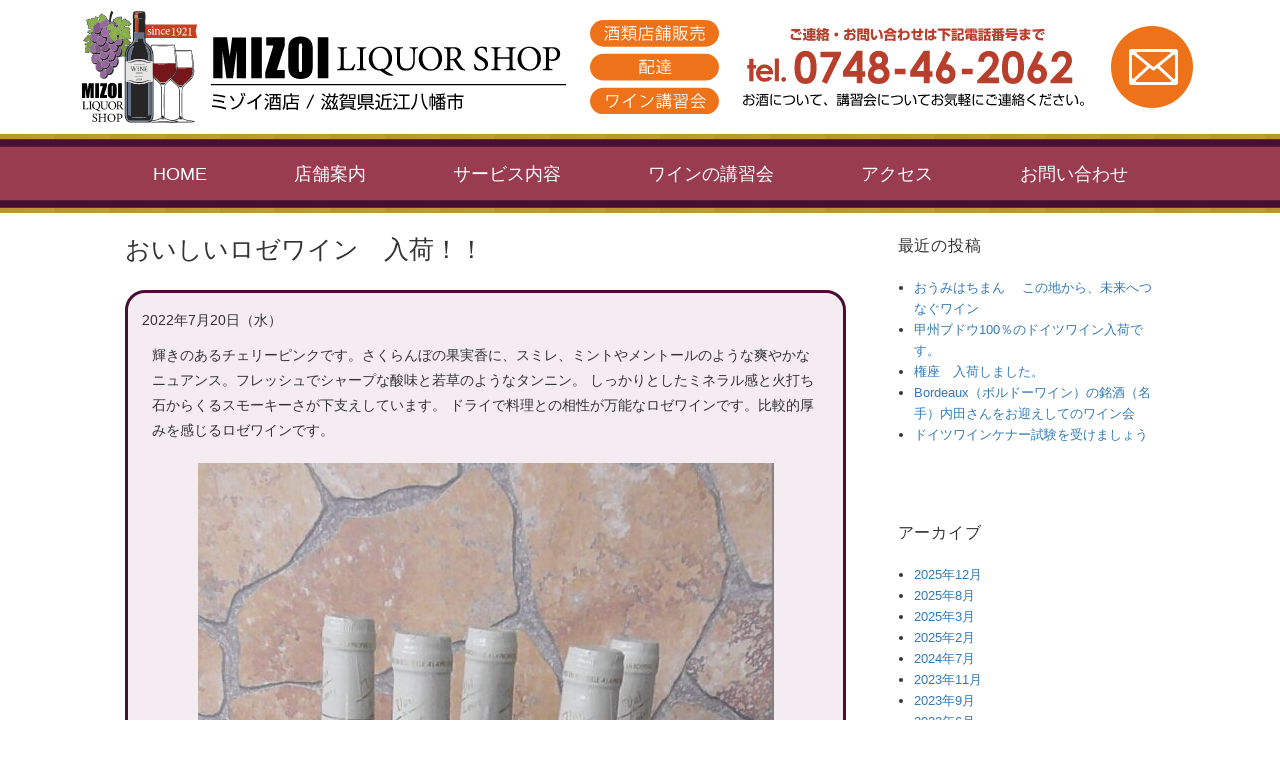

--- FILE ---
content_type: text/html; charset=UTF-8
request_url: https://www.mizoi-wein.com/%E6%9C%AA%E5%88%86%E9%A1%9E/%E3%81%8A%E3%81%84%E3%81%97%E3%81%84%E3%83%AD%E3%82%BC%E3%83%AF%E3%82%A4%E3%83%B3%E3%80%80%E5%85%A5%E8%8D%B7%EF%BC%81%EF%BC%81/
body_size: 11836
content:
<!DOCTYPE html>
<html lang="ja" class="no-js">
<head>
<!-- Google tag (gtag.js) -->
<script async src="https://www.googletagmanager.com/gtag/js?id=G-NM8NLMZTP3"></script>
<script>
window.dataLayer = window.dataLayer || [];
function gtag(){dataLayer.push(arguments);}
gtag('js', new Date());
gtag('config', 'G-NM8NLMZTP3');
</script>
<meta charset="UTF-8">
<meta name="viewport" content="width=device-width, initial-scale=1">
<link rel="profile" href="http://gmpg.org/xfn/11">
<script>(function(html){html.className = html.className.replace(/\bno-js\b/,'js')})(document.documentElement);</script>
<meta name='robots' content='index, follow, max-image-preview:large, max-snippet:-1, max-video-preview:-1' />
<!-- This site is optimized with the Yoast SEO plugin v26.4 - https://yoast.com/wordpress/plugins/seo/ -->
<title>おいしいロゼワイン　入荷！！ - ミゾイ酒店</title>
<link rel="canonical" href="https://www.mizoi-wein.com/未分類/おいしいロゼワイン　入荷！！/" />
<meta property="og:locale" content="ja_JP" />
<meta property="og:type" content="article" />
<meta property="og:title" content="おいしいロゼワイン　入荷！！ - ミゾイ酒店" />
<meta property="og:description" content="輝きのあるチェリーピンクです。さくらんぼの果実香に、スミレ、ミントやメントールのような爽やかなニュアンス。フレッシュでシャープな酸味と若草のようなタンニン。 しっかりとしたミネラル感と火打ち石からくるスモーキーさが下支え &hellip; &quot;おいしいロゼワイン　入荷！！&quot; の続きを読む" />
<meta property="og:url" content="https://www.mizoi-wein.com/未分類/おいしいロゼワイン　入荷！！/" />
<meta property="og:site_name" content="ミゾイ酒店" />
<meta property="article:published_time" content="2022-07-20T01:02:22+00:00" />
<meta property="article:modified_time" content="2022-07-20T01:06:23+00:00" />
<meta property="og:image" content="https://www.mizoi-wein.com/wp-content/uploads/2022/07/M2760003.jpg" />
<meta property="og:image:width" content="1080" />
<meta property="og:image:height" content="1920" />
<meta property="og:image:type" content="image/jpeg" />
<meta name="author" content="mizoi-weinwp" />
<meta name="twitter:card" content="summary_large_image" />
<meta name="twitter:label1" content="執筆者" />
<meta name="twitter:data1" content="mizoi-weinwp" />
<meta name="twitter:label2" content="推定読み取り時間" />
<meta name="twitter:data2" content="1分" />
<script type="application/ld+json" class="yoast-schema-graph">{"@context":"https://schema.org","@graph":[{"@type":"WebPage","@id":"https://www.mizoi-wein.com/%e6%9c%aa%e5%88%86%e9%a1%9e/%e3%81%8a%e3%81%84%e3%81%97%e3%81%84%e3%83%ad%e3%82%bc%e3%83%af%e3%82%a4%e3%83%b3%e3%80%80%e5%85%a5%e8%8d%b7%ef%bc%81%ef%bc%81/","url":"https://www.mizoi-wein.com/%e6%9c%aa%e5%88%86%e9%a1%9e/%e3%81%8a%e3%81%84%e3%81%97%e3%81%84%e3%83%ad%e3%82%bc%e3%83%af%e3%82%a4%e3%83%b3%e3%80%80%e5%85%a5%e8%8d%b7%ef%bc%81%ef%bc%81/","name":"おいしいロゼワイン　入荷！！ - ミゾイ酒店","isPartOf":{"@id":"https://www.mizoi-wein.com/#website"},"primaryImageOfPage":{"@id":"https://www.mizoi-wein.com/%e6%9c%aa%e5%88%86%e9%a1%9e/%e3%81%8a%e3%81%84%e3%81%97%e3%81%84%e3%83%ad%e3%82%bc%e3%83%af%e3%82%a4%e3%83%b3%e3%80%80%e5%85%a5%e8%8d%b7%ef%bc%81%ef%bc%81/#primaryimage"},"image":{"@id":"https://www.mizoi-wein.com/%e6%9c%aa%e5%88%86%e9%a1%9e/%e3%81%8a%e3%81%84%e3%81%97%e3%81%84%e3%83%ad%e3%82%bc%e3%83%af%e3%82%a4%e3%83%b3%e3%80%80%e5%85%a5%e8%8d%b7%ef%bc%81%ef%bc%81/#primaryimage"},"thumbnailUrl":"https://www.mizoi-wein.com/wp-content/uploads/2022/07/M2760003.jpg","datePublished":"2022-07-20T01:02:22+00:00","dateModified":"2022-07-20T01:06:23+00:00","author":{"@id":"https://www.mizoi-wein.com/#/schema/person/c0ca0e5e1d60fee05cd3f59fe880179b"},"breadcrumb":{"@id":"https://www.mizoi-wein.com/%e6%9c%aa%e5%88%86%e9%a1%9e/%e3%81%8a%e3%81%84%e3%81%97%e3%81%84%e3%83%ad%e3%82%bc%e3%83%af%e3%82%a4%e3%83%b3%e3%80%80%e5%85%a5%e8%8d%b7%ef%bc%81%ef%bc%81/#breadcrumb"},"inLanguage":"ja","potentialAction":[{"@type":"ReadAction","target":["https://www.mizoi-wein.com/%e6%9c%aa%e5%88%86%e9%a1%9e/%e3%81%8a%e3%81%84%e3%81%97%e3%81%84%e3%83%ad%e3%82%bc%e3%83%af%e3%82%a4%e3%83%b3%e3%80%80%e5%85%a5%e8%8d%b7%ef%bc%81%ef%bc%81/"]}]},{"@type":"ImageObject","inLanguage":"ja","@id":"https://www.mizoi-wein.com/%e6%9c%aa%e5%88%86%e9%a1%9e/%e3%81%8a%e3%81%84%e3%81%97%e3%81%84%e3%83%ad%e3%82%bc%e3%83%af%e3%82%a4%e3%83%b3%e3%80%80%e5%85%a5%e8%8d%b7%ef%bc%81%ef%bc%81/#primaryimage","url":"https://www.mizoi-wein.com/wp-content/uploads/2022/07/M2760003.jpg","contentUrl":"https://www.mizoi-wein.com/wp-content/uploads/2022/07/M2760003.jpg","width":1080,"height":1920},{"@type":"BreadcrumbList","@id":"https://www.mizoi-wein.com/%e6%9c%aa%e5%88%86%e9%a1%9e/%e3%81%8a%e3%81%84%e3%81%97%e3%81%84%e3%83%ad%e3%82%bc%e3%83%af%e3%82%a4%e3%83%b3%e3%80%80%e5%85%a5%e8%8d%b7%ef%bc%81%ef%bc%81/#breadcrumb","itemListElement":[{"@type":"ListItem","position":1,"name":"ホーム","item":"https://www.mizoi-wein.com/"},{"@type":"ListItem","position":2,"name":"おいしいロゼワイン　入荷！！"}]},{"@type":"WebSite","@id":"https://www.mizoi-wein.com/#website","url":"https://www.mizoi-wein.com/","name":"ミゾイ酒店","description":"滋賀県近江八幡市安土町にある酒屋です。","potentialAction":[{"@type":"SearchAction","target":{"@type":"EntryPoint","urlTemplate":"https://www.mizoi-wein.com/?s={search_term_string}"},"query-input":{"@type":"PropertyValueSpecification","valueRequired":true,"valueName":"search_term_string"}}],"inLanguage":"ja"},{"@type":"Person","@id":"https://www.mizoi-wein.com/#/schema/person/c0ca0e5e1d60fee05cd3f59fe880179b","name":"mizoi-weinwp","image":{"@type":"ImageObject","inLanguage":"ja","@id":"https://www.mizoi-wein.com/#/schema/person/image/","url":"https://secure.gravatar.com/avatar/daa02841aed3ddd918a6b3ebb1d5876bbce7e3bafdf10c1d7c50121907b6677b?s=96&d=mm&r=g","contentUrl":"https://secure.gravatar.com/avatar/daa02841aed3ddd918a6b3ebb1d5876bbce7e3bafdf10c1d7c50121907b6677b?s=96&d=mm&r=g","caption":"mizoi-weinwp"},"url":"https://www.mizoi-wein.com/author/mizoi-weinwp/"}]}</script>
<!-- / Yoast SEO plugin. -->
<link rel='dns-prefetch' href='//fonts.googleapis.com' />
<link rel="alternate" type="application/rss+xml" title="ミゾイ酒店 &raquo; フィード" href="https://www.mizoi-wein.com/feed/" />
<link rel="alternate" title="oEmbed (JSON)" type="application/json+oembed" href="https://www.mizoi-wein.com/wp-json/oembed/1.0/embed?url=https%3A%2F%2Fwww.mizoi-wein.com%2F%25e6%259c%25aa%25e5%2588%2586%25e9%25a1%259e%2F%25e3%2581%258a%25e3%2581%2584%25e3%2581%2597%25e3%2581%2584%25e3%2583%25ad%25e3%2582%25bc%25e3%2583%25af%25e3%2582%25a4%25e3%2583%25b3%25e3%2580%2580%25e5%2585%25a5%25e8%258d%25b7%25ef%25bc%2581%25ef%25bc%2581%2F" />
<link rel="alternate" title="oEmbed (XML)" type="text/xml+oembed" href="https://www.mizoi-wein.com/wp-json/oembed/1.0/embed?url=https%3A%2F%2Fwww.mizoi-wein.com%2F%25e6%259c%25aa%25e5%2588%2586%25e9%25a1%259e%2F%25e3%2581%258a%25e3%2581%2584%25e3%2581%2597%25e3%2581%2584%25e3%2583%25ad%25e3%2582%25bc%25e3%2583%25af%25e3%2582%25a4%25e3%2583%25b3%25e3%2580%2580%25e5%2585%25a5%25e8%258d%25b7%25ef%25bc%2581%25ef%25bc%2581%2F&#038;format=xml" />
<style id='wp-img-auto-sizes-contain-inline-css' type='text/css'>
img:is([sizes=auto i],[sizes^="auto," i]){contain-intrinsic-size:3000px 1500px}
/*# sourceURL=wp-img-auto-sizes-contain-inline-css */
</style>
<style id='classic-theme-styles-inline-css' type='text/css'>
/*! This file is auto-generated */
.wp-block-button__link{color:#fff;background-color:#32373c;border-radius:9999px;box-shadow:none;text-decoration:none;padding:calc(.667em + 2px) calc(1.333em + 2px);font-size:1.125em}.wp-block-file__button{background:#32373c;color:#fff;text-decoration:none}
/*# sourceURL=/wp-includes/css/classic-themes.min.css */
</style>
<link rel='stylesheet' id='twentysixteen-fonts-css' href='https://fonts.googleapis.com/css?family=Merriweather%3A400%2C700%2C900%2C400italic%2C700italic%2C900italic%7CMontserrat%3A400%2C700%7CInconsolata%3A400&#038;subset=latin%2Clatin-ext' type='text/css' media='all' />
<link rel='stylesheet' id='genericons-css' href='//www.mizoi-wein.com/wp-content/cache/wpfc-minified/97tpumab/9ua4g.css' type='text/css' media='all' />
<link rel='stylesheet' id='twentysixteen-style-css' href='//www.mizoi-wein.com/wp-content/cache/wpfc-minified/1o5ndl4t/9ua4g.css' type='text/css' media='all' />
<link rel='stylesheet' id='elementor-icons-css' href='//www.mizoi-wein.com/wp-content/cache/wpfc-minified/95jbcc8c/9ua4g.css' type='text/css' media='all' />
<link rel='stylesheet' id='elementor-frontend-css' href='//www.mizoi-wein.com/wp-content/cache/wpfc-minified/fgzjf5qq/9ua4g.css' type='text/css' media='all' />
<link rel='stylesheet' id='elementor-post-1066-css' href='https://www.mizoi-wein.com/wp-content/uploads/elementor/css/post-1066.css?ver=1764892444' type='text/css' media='all' />
<link rel='stylesheet' id='widget-image-css' href='//www.mizoi-wein.com/wp-content/cache/wpfc-minified/mcnsxqcx/9ua4g.css' type='text/css' media='all' />
<link rel='stylesheet' id='elementor-gf-local-roboto-css' href='//www.mizoi-wein.com/wp-content/cache/wpfc-minified/2poiyxme/9ua4g.css' type='text/css' media='all' />
<link rel='stylesheet' id='elementor-gf-local-robotoslab-css' href='//www.mizoi-wein.com/wp-content/cache/wpfc-minified/eitilrql/9ua4g.css' type='text/css' media='all' />
<script type="text/javascript" src="https://www.mizoi-wein.com/wp-includes/js/jquery/jquery.min.js?ver=3.7.1" id="jquery-core-js"></script>
<script type="text/javascript" src="https://www.mizoi-wein.com/wp-includes/js/jquery/jquery-migrate.min.js?ver=3.4.1" id="jquery-migrate-js"></script>
<link rel="https://api.w.org/" href="https://www.mizoi-wein.com/wp-json/" /><link rel="alternate" title="JSON" type="application/json" href="https://www.mizoi-wein.com/wp-json/wp/v2/posts/1414" /><link rel="EditURI" type="application/rsd+xml" title="RSD" href="https://www.mizoi-wein.com/xmlrpc.php?rsd" />
<meta name="generator" content="WordPress 6.9" />
<link rel='shortlink' href='https://www.mizoi-wein.com/?p=1414' />
<meta name="generator" content="Elementor 3.33.1; features: additional_custom_breakpoints; settings: css_print_method-external, google_font-enabled, font_display-auto">
<style>
.e-con.e-parent:nth-of-type(n+4):not(.e-lazyloaded):not(.e-no-lazyload),
.e-con.e-parent:nth-of-type(n+4):not(.e-lazyloaded):not(.e-no-lazyload) * {
background-image: none !important;
}
@media screen and (max-height: 1024px) {
.e-con.e-parent:nth-of-type(n+3):not(.e-lazyloaded):not(.e-no-lazyload),
.e-con.e-parent:nth-of-type(n+3):not(.e-lazyloaded):not(.e-no-lazyload) * {
background-image: none !important;
}
}
@media screen and (max-height: 640px) {
.e-con.e-parent:nth-of-type(n+2):not(.e-lazyloaded):not(.e-no-lazyload),
.e-con.e-parent:nth-of-type(n+2):not(.e-lazyloaded):not(.e-no-lazyload) * {
background-image: none !important;
}
}
</style>
<style id='global-styles-inline-css' type='text/css'>
:root{--wp--preset--aspect-ratio--square: 1;--wp--preset--aspect-ratio--4-3: 4/3;--wp--preset--aspect-ratio--3-4: 3/4;--wp--preset--aspect-ratio--3-2: 3/2;--wp--preset--aspect-ratio--2-3: 2/3;--wp--preset--aspect-ratio--16-9: 16/9;--wp--preset--aspect-ratio--9-16: 9/16;--wp--preset--color--black: #000000;--wp--preset--color--cyan-bluish-gray: #abb8c3;--wp--preset--color--white: #ffffff;--wp--preset--color--pale-pink: #f78da7;--wp--preset--color--vivid-red: #cf2e2e;--wp--preset--color--luminous-vivid-orange: #ff6900;--wp--preset--color--luminous-vivid-amber: #fcb900;--wp--preset--color--light-green-cyan: #7bdcb5;--wp--preset--color--vivid-green-cyan: #00d084;--wp--preset--color--pale-cyan-blue: #8ed1fc;--wp--preset--color--vivid-cyan-blue: #0693e3;--wp--preset--color--vivid-purple: #9b51e0;--wp--preset--gradient--vivid-cyan-blue-to-vivid-purple: linear-gradient(135deg,rgb(6,147,227) 0%,rgb(155,81,224) 100%);--wp--preset--gradient--light-green-cyan-to-vivid-green-cyan: linear-gradient(135deg,rgb(122,220,180) 0%,rgb(0,208,130) 100%);--wp--preset--gradient--luminous-vivid-amber-to-luminous-vivid-orange: linear-gradient(135deg,rgb(252,185,0) 0%,rgb(255,105,0) 100%);--wp--preset--gradient--luminous-vivid-orange-to-vivid-red: linear-gradient(135deg,rgb(255,105,0) 0%,rgb(207,46,46) 100%);--wp--preset--gradient--very-light-gray-to-cyan-bluish-gray: linear-gradient(135deg,rgb(238,238,238) 0%,rgb(169,184,195) 100%);--wp--preset--gradient--cool-to-warm-spectrum: linear-gradient(135deg,rgb(74,234,220) 0%,rgb(151,120,209) 20%,rgb(207,42,186) 40%,rgb(238,44,130) 60%,rgb(251,105,98) 80%,rgb(254,248,76) 100%);--wp--preset--gradient--blush-light-purple: linear-gradient(135deg,rgb(255,206,236) 0%,rgb(152,150,240) 100%);--wp--preset--gradient--blush-bordeaux: linear-gradient(135deg,rgb(254,205,165) 0%,rgb(254,45,45) 50%,rgb(107,0,62) 100%);--wp--preset--gradient--luminous-dusk: linear-gradient(135deg,rgb(255,203,112) 0%,rgb(199,81,192) 50%,rgb(65,88,208) 100%);--wp--preset--gradient--pale-ocean: linear-gradient(135deg,rgb(255,245,203) 0%,rgb(182,227,212) 50%,rgb(51,167,181) 100%);--wp--preset--gradient--electric-grass: linear-gradient(135deg,rgb(202,248,128) 0%,rgb(113,206,126) 100%);--wp--preset--gradient--midnight: linear-gradient(135deg,rgb(2,3,129) 0%,rgb(40,116,252) 100%);--wp--preset--font-size--small: 13px;--wp--preset--font-size--medium: 20px;--wp--preset--font-size--large: 36px;--wp--preset--font-size--x-large: 42px;--wp--preset--spacing--20: 0.44rem;--wp--preset--spacing--30: 0.67rem;--wp--preset--spacing--40: 1rem;--wp--preset--spacing--50: 1.5rem;--wp--preset--spacing--60: 2.25rem;--wp--preset--spacing--70: 3.38rem;--wp--preset--spacing--80: 5.06rem;--wp--preset--shadow--natural: 6px 6px 9px rgba(0, 0, 0, 0.2);--wp--preset--shadow--deep: 12px 12px 50px rgba(0, 0, 0, 0.4);--wp--preset--shadow--sharp: 6px 6px 0px rgba(0, 0, 0, 0.2);--wp--preset--shadow--outlined: 6px 6px 0px -3px rgb(255, 255, 255), 6px 6px rgb(0, 0, 0);--wp--preset--shadow--crisp: 6px 6px 0px rgb(0, 0, 0);}:where(.is-layout-flex){gap: 0.5em;}:where(.is-layout-grid){gap: 0.5em;}body .is-layout-flex{display: flex;}.is-layout-flex{flex-wrap: wrap;align-items: center;}.is-layout-flex > :is(*, div){margin: 0;}body .is-layout-grid{display: grid;}.is-layout-grid > :is(*, div){margin: 0;}:where(.wp-block-columns.is-layout-flex){gap: 2em;}:where(.wp-block-columns.is-layout-grid){gap: 2em;}:where(.wp-block-post-template.is-layout-flex){gap: 1.25em;}:where(.wp-block-post-template.is-layout-grid){gap: 1.25em;}.has-black-color{color: var(--wp--preset--color--black) !important;}.has-cyan-bluish-gray-color{color: var(--wp--preset--color--cyan-bluish-gray) !important;}.has-white-color{color: var(--wp--preset--color--white) !important;}.has-pale-pink-color{color: var(--wp--preset--color--pale-pink) !important;}.has-vivid-red-color{color: var(--wp--preset--color--vivid-red) !important;}.has-luminous-vivid-orange-color{color: var(--wp--preset--color--luminous-vivid-orange) !important;}.has-luminous-vivid-amber-color{color: var(--wp--preset--color--luminous-vivid-amber) !important;}.has-light-green-cyan-color{color: var(--wp--preset--color--light-green-cyan) !important;}.has-vivid-green-cyan-color{color: var(--wp--preset--color--vivid-green-cyan) !important;}.has-pale-cyan-blue-color{color: var(--wp--preset--color--pale-cyan-blue) !important;}.has-vivid-cyan-blue-color{color: var(--wp--preset--color--vivid-cyan-blue) !important;}.has-vivid-purple-color{color: var(--wp--preset--color--vivid-purple) !important;}.has-black-background-color{background-color: var(--wp--preset--color--black) !important;}.has-cyan-bluish-gray-background-color{background-color: var(--wp--preset--color--cyan-bluish-gray) !important;}.has-white-background-color{background-color: var(--wp--preset--color--white) !important;}.has-pale-pink-background-color{background-color: var(--wp--preset--color--pale-pink) !important;}.has-vivid-red-background-color{background-color: var(--wp--preset--color--vivid-red) !important;}.has-luminous-vivid-orange-background-color{background-color: var(--wp--preset--color--luminous-vivid-orange) !important;}.has-luminous-vivid-amber-background-color{background-color: var(--wp--preset--color--luminous-vivid-amber) !important;}.has-light-green-cyan-background-color{background-color: var(--wp--preset--color--light-green-cyan) !important;}.has-vivid-green-cyan-background-color{background-color: var(--wp--preset--color--vivid-green-cyan) !important;}.has-pale-cyan-blue-background-color{background-color: var(--wp--preset--color--pale-cyan-blue) !important;}.has-vivid-cyan-blue-background-color{background-color: var(--wp--preset--color--vivid-cyan-blue) !important;}.has-vivid-purple-background-color{background-color: var(--wp--preset--color--vivid-purple) !important;}.has-black-border-color{border-color: var(--wp--preset--color--black) !important;}.has-cyan-bluish-gray-border-color{border-color: var(--wp--preset--color--cyan-bluish-gray) !important;}.has-white-border-color{border-color: var(--wp--preset--color--white) !important;}.has-pale-pink-border-color{border-color: var(--wp--preset--color--pale-pink) !important;}.has-vivid-red-border-color{border-color: var(--wp--preset--color--vivid-red) !important;}.has-luminous-vivid-orange-border-color{border-color: var(--wp--preset--color--luminous-vivid-orange) !important;}.has-luminous-vivid-amber-border-color{border-color: var(--wp--preset--color--luminous-vivid-amber) !important;}.has-light-green-cyan-border-color{border-color: var(--wp--preset--color--light-green-cyan) !important;}.has-vivid-green-cyan-border-color{border-color: var(--wp--preset--color--vivid-green-cyan) !important;}.has-pale-cyan-blue-border-color{border-color: var(--wp--preset--color--pale-cyan-blue) !important;}.has-vivid-cyan-blue-border-color{border-color: var(--wp--preset--color--vivid-cyan-blue) !important;}.has-vivid-purple-border-color{border-color: var(--wp--preset--color--vivid-purple) !important;}.has-vivid-cyan-blue-to-vivid-purple-gradient-background{background: var(--wp--preset--gradient--vivid-cyan-blue-to-vivid-purple) !important;}.has-light-green-cyan-to-vivid-green-cyan-gradient-background{background: var(--wp--preset--gradient--light-green-cyan-to-vivid-green-cyan) !important;}.has-luminous-vivid-amber-to-luminous-vivid-orange-gradient-background{background: var(--wp--preset--gradient--luminous-vivid-amber-to-luminous-vivid-orange) !important;}.has-luminous-vivid-orange-to-vivid-red-gradient-background{background: var(--wp--preset--gradient--luminous-vivid-orange-to-vivid-red) !important;}.has-very-light-gray-to-cyan-bluish-gray-gradient-background{background: var(--wp--preset--gradient--very-light-gray-to-cyan-bluish-gray) !important;}.has-cool-to-warm-spectrum-gradient-background{background: var(--wp--preset--gradient--cool-to-warm-spectrum) !important;}.has-blush-light-purple-gradient-background{background: var(--wp--preset--gradient--blush-light-purple) !important;}.has-blush-bordeaux-gradient-background{background: var(--wp--preset--gradient--blush-bordeaux) !important;}.has-luminous-dusk-gradient-background{background: var(--wp--preset--gradient--luminous-dusk) !important;}.has-pale-ocean-gradient-background{background: var(--wp--preset--gradient--pale-ocean) !important;}.has-electric-grass-gradient-background{background: var(--wp--preset--gradient--electric-grass) !important;}.has-midnight-gradient-background{background: var(--wp--preset--gradient--midnight) !important;}.has-small-font-size{font-size: var(--wp--preset--font-size--small) !important;}.has-medium-font-size{font-size: var(--wp--preset--font-size--medium) !important;}.has-large-font-size{font-size: var(--wp--preset--font-size--large) !important;}.has-x-large-font-size{font-size: var(--wp--preset--font-size--x-large) !important;}
/*# sourceURL=global-styles-inline-css */
</style>
<link rel='stylesheet' id='elementor-post-32-css' href='https://www.mizoi-wein.com/wp-content/uploads/elementor/css/post-32.css?ver=1764892444' type='text/css' media='all' />
<link rel='stylesheet' id='widget-nav-menu-css' href='//www.mizoi-wein.com/wp-content/cache/wpfc-minified/esahbaa1/9ua4g.css' type='text/css' media='all' />
<link rel='stylesheet' id='elementor-post-35-css' href='https://www.mizoi-wein.com/wp-content/uploads/elementor/css/post-35.css?ver=1764892444' type='text/css' media='all' />
<link rel='stylesheet' id='widget-divider-css' href='//www.mizoi-wein.com/wp-content/cache/wpfc-minified/lb1s39rr/9ua4g.css' type='text/css' media='all' />
<link rel='stylesheet' id='elementor-icons-shared-0-css' href='//www.mizoi-wein.com/wp-content/cache/wpfc-minified/eumy16tp/9ua4g.css' type='text/css' media='all' />
<link rel='stylesheet' id='elementor-icons-fa-solid-css' href='//www.mizoi-wein.com/wp-content/cache/wpfc-minified/f1o19450/9ua4g.css' type='text/css' media='all' />
</head>
<body class="wp-singular post-template-default single single-post postid-1414 single-format-standard wp-theme-analogengine elementor-default elementor-kit-1066 elementor-page elementor-page-1414">
<div id="page" class="site">
<header data-elementor-type="header" data-elementor-id="32" class="elementor elementor-32" data-elementor-post-type="elementor_library">
<section class="elementor-section elementor-top-section elementor-element elementor-element-54b7b27 elementor-hidden-desktop elementor-hidden-tablet elementor-section-boxed elementor-section-height-default elementor-section-height-default" data-id="54b7b27" data-element_type="section">
<div class="elementor-container elementor-column-gap-no">
<div class="elementor-column elementor-col-100 elementor-top-column elementor-element elementor-element-97ac802" data-id="97ac802" data-element_type="column">
<div class="elementor-widget-wrap elementor-element-populated">
<section class="elementor-section elementor-inner-section elementor-element elementor-element-898b789 elementor-section-height-min-height elementor-section-boxed elementor-section-height-default" data-id="898b789" data-element_type="section">
<div class="elementor-container elementor-column-gap-default">
<div class="elementor-column elementor-col-25 elementor-inner-column elementor-element elementor-element-0d96b9e" data-id="0d96b9e" data-element_type="column">
<div class="elementor-widget-wrap elementor-element-populated">
<div class="elementor-element elementor-element-d0ad357 elementor-widget elementor-widget-image" data-id="d0ad357" data-element_type="widget" data-widget_type="image.default">
<div class="elementor-widget-container">
<img src="https://www.mizoi-wein.com/wp-content/uploads/2019/10/logo_mizoi1921.svg" title="logo_mizoi1921" alt="logo_mizoi1921" loading="lazy" />															</div>
</div>
</div>
</div>
<div class="elementor-column elementor-col-25 elementor-inner-column elementor-element elementor-element-b0ffdef" data-id="b0ffdef" data-element_type="column">
<div class="elementor-widget-wrap elementor-element-populated">
<div class="elementor-element elementor-element-a67c202 elementor-widget elementor-widget-image" data-id="a67c202" data-element_type="widget" data-widget_type="image.default">
<div class="elementor-widget-container">
<img src="https://www.mizoi-wein.com/wp-content/uploads/2019/10/header_tel.svg" title="header_tel" alt="header_tel" loading="lazy" />															</div>
</div>
</div>
</div>
<div class="elementor-column elementor-col-25 elementor-inner-column elementor-element elementor-element-cc06708" data-id="cc06708" data-element_type="column">
<div class="elementor-widget-wrap elementor-element-populated">
<div class="elementor-element elementor-element-037fe51 elementor-widget elementor-widget-image" data-id="037fe51" data-element_type="widget" data-widget_type="image.default">
<div class="elementor-widget-container">
<a href="/contact/">
<img width="82" height="82" src="https://www.mizoi-wein.com/wp-content/uploads/2019/10/header_contact.png" class="attachment-large size-large wp-image-883" alt="" />								</a>
</div>
</div>
</div>
</div>
<div class="elementor-column elementor-col-25 elementor-inner-column elementor-element elementor-element-7755f4a" data-id="7755f4a" data-element_type="column">
<div class="elementor-widget-wrap elementor-element-populated">
<div class="elementor-element elementor-element-e57eb9f elementor-nav-menu__align-center elementor-nav-menu__text-align-center elementor-nav-menu--stretch elementor-nav-menu--dropdown-tablet elementor-nav-menu--toggle elementor-nav-menu--burger elementor-widget elementor-widget-nav-menu" data-id="e57eb9f" data-element_type="widget" data-settings="{&quot;full_width&quot;:&quot;stretch&quot;,&quot;layout&quot;:&quot;horizontal&quot;,&quot;submenu_icon&quot;:{&quot;value&quot;:&quot;&lt;i class=\&quot;fas fa-caret-down\&quot; aria-hidden=\&quot;true\&quot;&gt;&lt;\/i&gt;&quot;,&quot;library&quot;:&quot;fa-solid&quot;},&quot;toggle&quot;:&quot;burger&quot;}" data-widget_type="nav-menu.default">
<div class="elementor-widget-container">
<nav aria-label="メニュー" class="elementor-nav-menu--main elementor-nav-menu__container elementor-nav-menu--layout-horizontal e--pointer-background e--animation-fade">
<ul id="menu-1-e57eb9f" class="elementor-nav-menu"><li class="menu-item menu-item-type-post_type menu-item-object-page menu-item-home menu-item-21"><a href="https://www.mizoi-wein.com/" class="elementor-item">HOME</a></li>
<li class="menu-item menu-item-type-post_type menu-item-object-page menu-item-27"><a href="https://www.mizoi-wein.com/shop/" class="elementor-item">店舗案内</a></li>
<li class="menu-item menu-item-type-post_type menu-item-object-page menu-item-24"><a href="https://www.mizoi-wein.com/service/" class="elementor-item">サービス内容</a></li>
<li class="menu-item menu-item-type-post_type menu-item-object-page menu-item-26"><a href="https://www.mizoi-wein.com/wein/" class="elementor-item">ワインの講習会</a></li>
<li class="menu-item menu-item-type-post_type menu-item-object-page menu-item-22"><a href="https://www.mizoi-wein.com/access/" class="elementor-item">アクセス</a></li>
<li class="menu-item menu-item-type-post_type menu-item-object-page menu-item-23"><a href="https://www.mizoi-wein.com/contact/" class="elementor-item">お問い合わせ</a></li>
</ul>			</nav>
<div class="elementor-menu-toggle" role="button" tabindex="0" aria-label="Menu Toggle" aria-expanded="false">
<i aria-hidden="true" role="presentation" class="elementor-menu-toggle__icon--open eicon-menu-bar"></i><i aria-hidden="true" role="presentation" class="elementor-menu-toggle__icon--close eicon-close"></i>		</div>
<nav class="elementor-nav-menu--dropdown elementor-nav-menu__container" aria-hidden="true">
<ul id="menu-2-e57eb9f" class="elementor-nav-menu"><li class="menu-item menu-item-type-post_type menu-item-object-page menu-item-home menu-item-21"><a href="https://www.mizoi-wein.com/" class="elementor-item" tabindex="-1">HOME</a></li>
<li class="menu-item menu-item-type-post_type menu-item-object-page menu-item-27"><a href="https://www.mizoi-wein.com/shop/" class="elementor-item" tabindex="-1">店舗案内</a></li>
<li class="menu-item menu-item-type-post_type menu-item-object-page menu-item-24"><a href="https://www.mizoi-wein.com/service/" class="elementor-item" tabindex="-1">サービス内容</a></li>
<li class="menu-item menu-item-type-post_type menu-item-object-page menu-item-26"><a href="https://www.mizoi-wein.com/wein/" class="elementor-item" tabindex="-1">ワインの講習会</a></li>
<li class="menu-item menu-item-type-post_type menu-item-object-page menu-item-22"><a href="https://www.mizoi-wein.com/access/" class="elementor-item" tabindex="-1">アクセス</a></li>
<li class="menu-item menu-item-type-post_type menu-item-object-page menu-item-23"><a href="https://www.mizoi-wein.com/contact/" class="elementor-item" tabindex="-1">お問い合わせ</a></li>
</ul>			</nav>
</div>
</div>
</div>
</div>
</div>
</section>
</div>
</div>
</div>
</section>
<section class="elementor-section elementor-top-section elementor-element elementor-element-8e79581 elementor-hidden-phone elementor-section-boxed elementor-section-height-default elementor-section-height-default" data-id="8e79581" data-element_type="section">
<div class="elementor-container elementor-column-gap-no">
<div class="elementor-column elementor-col-100 elementor-top-column elementor-element elementor-element-78e3a0b" data-id="78e3a0b" data-element_type="column">
<div class="elementor-widget-wrap elementor-element-populated">
<section class="elementor-section elementor-inner-section elementor-element elementor-element-2a52e72 elementor-section-boxed elementor-section-height-default elementor-section-height-default" data-id="2a52e72" data-element_type="section">
<div class="elementor-container elementor-column-gap-default">
<div class="elementor-column elementor-col-25 elementor-inner-column elementor-element elementor-element-af3861c" data-id="af3861c" data-element_type="column">
<div class="elementor-widget-wrap elementor-element-populated">
<div class="elementor-element elementor-element-50bcf8e elementor-widget elementor-widget-image" data-id="50bcf8e" data-element_type="widget" data-widget_type="image.default">
<div class="elementor-widget-container">
<img src="https://www.mizoi-wein.com/wp-content/uploads/2019/10/logo_mizoi1921.svg" title="logo_mizoi1921" alt="logo_mizoi1921" loading="lazy" />															</div>
</div>
</div>
</div>
<div class="elementor-column elementor-col-25 elementor-inner-column elementor-element elementor-element-613f34a" data-id="613f34a" data-element_type="column">
<div class="elementor-widget-wrap elementor-element-populated">
<div class="elementor-element elementor-element-1070584 elementor-widget elementor-widget-image" data-id="1070584" data-element_type="widget" data-widget_type="image.default">
<div class="elementor-widget-container">
<img src="https://www.mizoi-wein.com/wp-content/uploads/2019/10/header_service.svg" title="header_service" alt="header_service" loading="lazy" />															</div>
</div>
</div>
</div>
<div class="elementor-column elementor-col-25 elementor-inner-column elementor-element elementor-element-310eb33" data-id="310eb33" data-element_type="column">
<div class="elementor-widget-wrap elementor-element-populated">
<div class="elementor-element elementor-element-718628c elementor-widget elementor-widget-image" data-id="718628c" data-element_type="widget" data-widget_type="image.default">
<div class="elementor-widget-container">
<img src="https://www.mizoi-wein.com/wp-content/uploads/2019/10/header_tel.svg" title="header_tel" alt="header_tel" loading="lazy" />															</div>
</div>
</div>
</div>
<div class="elementor-column elementor-col-25 elementor-inner-column elementor-element elementor-element-a99115d" data-id="a99115d" data-element_type="column">
<div class="elementor-widget-wrap elementor-element-populated">
<div class="elementor-element elementor-element-5f69b49 elementor-widget elementor-widget-image" data-id="5f69b49" data-element_type="widget" data-widget_type="image.default">
<div class="elementor-widget-container">
<a href="/contact/">
<img width="82" height="82" src="https://www.mizoi-wein.com/wp-content/uploads/2019/10/header_contact.png" class="attachment-large size-large wp-image-883" alt="" />								</a>
</div>
</div>
</div>
</div>
</div>
</section>
</div>
</div>
</div>
</section>
<section class="elementor-section elementor-top-section elementor-element elementor-element-a41bb10 elementor-section-stretched elementor-section-height-min-height elementor-hidden-phone elementor-section-boxed elementor-section-height-default elementor-section-items-middle" data-id="a41bb10" data-element_type="section" data-settings="{&quot;stretch_section&quot;:&quot;section-stretched&quot;,&quot;background_background&quot;:&quot;classic&quot;}">
<div class="elementor-container elementor-column-gap-no">
<div class="elementor-column elementor-col-100 elementor-top-column elementor-element elementor-element-3690d78" data-id="3690d78" data-element_type="column">
<div class="elementor-widget-wrap elementor-element-populated">
<div class="elementor-element elementor-element-8b605a8 elementor-nav-menu__align-center elementor-nav-menu__text-align-center elementor-nav-menu--dropdown-tablet elementor-nav-menu--toggle elementor-nav-menu--burger elementor-widget elementor-widget-nav-menu" data-id="8b605a8" data-element_type="widget" data-settings="{&quot;layout&quot;:&quot;horizontal&quot;,&quot;submenu_icon&quot;:{&quot;value&quot;:&quot;&lt;i class=\&quot;fas fa-caret-down\&quot; aria-hidden=\&quot;true\&quot;&gt;&lt;\/i&gt;&quot;,&quot;library&quot;:&quot;fa-solid&quot;},&quot;toggle&quot;:&quot;burger&quot;}" data-widget_type="nav-menu.default">
<div class="elementor-widget-container">
<nav aria-label="メニュー" class="elementor-nav-menu--main elementor-nav-menu__container elementor-nav-menu--layout-horizontal e--pointer-background e--animation-fade">
<ul id="menu-1-8b605a8" class="elementor-nav-menu"><li class="menu-item menu-item-type-post_type menu-item-object-page menu-item-home menu-item-21"><a href="https://www.mizoi-wein.com/" class="elementor-item">HOME</a></li>
<li class="menu-item menu-item-type-post_type menu-item-object-page menu-item-27"><a href="https://www.mizoi-wein.com/shop/" class="elementor-item">店舗案内</a></li>
<li class="menu-item menu-item-type-post_type menu-item-object-page menu-item-24"><a href="https://www.mizoi-wein.com/service/" class="elementor-item">サービス内容</a></li>
<li class="menu-item menu-item-type-post_type menu-item-object-page menu-item-26"><a href="https://www.mizoi-wein.com/wein/" class="elementor-item">ワインの講習会</a></li>
<li class="menu-item menu-item-type-post_type menu-item-object-page menu-item-22"><a href="https://www.mizoi-wein.com/access/" class="elementor-item">アクセス</a></li>
<li class="menu-item menu-item-type-post_type menu-item-object-page menu-item-23"><a href="https://www.mizoi-wein.com/contact/" class="elementor-item">お問い合わせ</a></li>
</ul>			</nav>
<div class="elementor-menu-toggle" role="button" tabindex="0" aria-label="Menu Toggle" aria-expanded="false">
<i aria-hidden="true" role="presentation" class="elementor-menu-toggle__icon--open eicon-menu-bar"></i><i aria-hidden="true" role="presentation" class="elementor-menu-toggle__icon--close eicon-close"></i>		</div>
<nav class="elementor-nav-menu--dropdown elementor-nav-menu__container" aria-hidden="true">
<ul id="menu-2-8b605a8" class="elementor-nav-menu"><li class="menu-item menu-item-type-post_type menu-item-object-page menu-item-home menu-item-21"><a href="https://www.mizoi-wein.com/" class="elementor-item" tabindex="-1">HOME</a></li>
<li class="menu-item menu-item-type-post_type menu-item-object-page menu-item-27"><a href="https://www.mizoi-wein.com/shop/" class="elementor-item" tabindex="-1">店舗案内</a></li>
<li class="menu-item menu-item-type-post_type menu-item-object-page menu-item-24"><a href="https://www.mizoi-wein.com/service/" class="elementor-item" tabindex="-1">サービス内容</a></li>
<li class="menu-item menu-item-type-post_type menu-item-object-page menu-item-26"><a href="https://www.mizoi-wein.com/wein/" class="elementor-item" tabindex="-1">ワインの講習会</a></li>
<li class="menu-item menu-item-type-post_type menu-item-object-page menu-item-22"><a href="https://www.mizoi-wein.com/access/" class="elementor-item" tabindex="-1">アクセス</a></li>
<li class="menu-item menu-item-type-post_type menu-item-object-page menu-item-23"><a href="https://www.mizoi-wein.com/contact/" class="elementor-item" tabindex="-1">お問い合わせ</a></li>
</ul>			</nav>
</div>
</div>
</div>
</div>
</div>
</section>
</header>
<div class="site-inner">
<div id="content" class="site-content">
<div id="primary" class="content-area">
<main id="main" class="site-main" role="main">
<article id="post-1414" class="post-1414 post type-post status-publish format-standard has-post-thumbnail hentry category-1">
<header class="entry-header">
<h1 class="entry-title">おいしいロゼワイン　入荷！！</h1>	</header><!-- .entry-header -->
<div class="entry-content-none">
<time class="entry-date published" datetime="2022/07/20">2022年7月20日（水）</time>
<div data-elementor-type="wp-post" data-elementor-id="1414" class="elementor elementor-1414" data-elementor-post-type="post">
<section class="elementor-section elementor-top-section elementor-element elementor-element-58d62de0 elementor-section-boxed elementor-section-height-default elementor-section-height-default" data-id="58d62de0" data-element_type="section">
<div class="elementor-container elementor-column-gap-default">
<div class="elementor-column elementor-col-100 elementor-top-column elementor-element elementor-element-4b8ff372" data-id="4b8ff372" data-element_type="column">
<div class="elementor-widget-wrap elementor-element-populated">
<div class="elementor-element elementor-element-6963dd2a elementor-widget elementor-widget-text-editor" data-id="6963dd2a" data-element_type="widget" data-widget_type="text-editor.default">
<div class="elementor-widget-container">
輝きのあるチェリーピンクです。さくらんぼの果実香に、スミレ、ミントやメントールのような爽やかなニュアンス。フレッシュでシャープな酸味と若草のようなタンニン。
しっかりとしたミネラル感と火打ち石からくるスモーキーさが下支えしています。
ドライで料理との相性が万能なロゼワインです。比較的厚みを感じるロゼワインです。								</div>
</div>
</div>
</div>
</div>
</section>
<section class="elementor-section elementor-top-section elementor-element elementor-element-4565419 elementor-section-boxed elementor-section-height-default elementor-section-height-default" data-id="4565419" data-element_type="section">
<div class="elementor-container elementor-column-gap-default">
<div class="elementor-column elementor-col-100 elementor-top-column elementor-element elementor-element-a5984ca" data-id="a5984ca" data-element_type="column">
<div class="elementor-widget-wrap elementor-element-populated">
<div class="elementor-element elementor-element-b3f4ce8 elementor-widget elementor-widget-image" data-id="b3f4ce8" data-element_type="widget" data-widget_type="image.default">
<div class="elementor-widget-container">
<img fetchpriority="high" decoding="async" width="576" height="1024" src="https://www.mizoi-wein.com/wp-content/uploads/2022/07/M2760003-576x1024.jpg" class="attachment-large size-large wp-image-1416" alt="" srcset="https://www.mizoi-wein.com/wp-content/uploads/2022/07/M2760003-576x1024.jpg 576w, https://www.mizoi-wein.com/wp-content/uploads/2022/07/M2760003-169x300.jpg 169w, https://www.mizoi-wein.com/wp-content/uploads/2022/07/M2760003-768x1365.jpg 768w, https://www.mizoi-wein.com/wp-content/uploads/2022/07/M2760003-864x1536.jpg 864w, https://www.mizoi-wein.com/wp-content/uploads/2022/07/M2760003.jpg 1080w" sizes="(max-width: 576px) 85vw, 576px" />															</div>
</div>
</div>
</div>
</div>
</section>
</div>
</div><!-- .entry-content -->
</article><!-- #post-## -->
<ul class="pagination">
<li><a href="https://www.mizoi-wein.com/%e6%9c%aa%e5%88%86%e9%a1%9e/%e3%81%8a%e3%81%86%e3%81%bf%e3%81%af%e3%81%a1%e3%81%be%e3%82%93%e3%80%80-%e3%81%93%e3%81%ae%e5%9c%b0%e3%81%8b%e3%82%89%e3%80%81%e6%9c%aa%e6%9d%a5%e3%81%b8%e3%81%a4%e3%81%aa%e3%81%90%e3%83%af%e3%82%a4/">&laquo;&nbsp;最新</li><li><a href="https://www.mizoi-wein.com/%e6%9c%aa%e5%88%86%e9%a1%9e/%e4%bb%a4%e5%92%8c4%e5%b9%b4%e7%a7%8b%e3%80%80%e6%a8%a9%e5%ba%a7%e3%80%80%e5%85%a5%e8%8d%b7%ef%bc%81/" rel="next">&laquo;&nbsp;次へ</a></li><li><a href="https://www.mizoi-wein.com/%e6%9c%aa%e5%88%86%e9%a1%9e/%e8%8f%8a%e5%a7%ab%e3%81%b2%e3%82%84%e3%81%8a%e3%82%8d%e3%81%97%e5%85%a5%e8%8d%b7%ef%bc%81%ef%bc%81/">12</a></li><li><a href="https://www.mizoi-wein.com/%e6%9c%aa%e5%88%86%e9%a1%9e/%e4%bb%a4%e5%92%8c4%e5%b9%b4%e7%a7%8b%e3%80%80%e6%a8%a9%e5%ba%a7%e3%80%80%e5%85%a5%e8%8d%b7%ef%bc%81/">13</a></li><li class="active"><a href="#">14</a></li><li><a href="https://www.mizoi-wein.com/%e6%9c%aa%e5%88%86%e9%a1%9e/%e3%83%89%e3%82%a4%e3%83%84%e3%83%af%e3%82%a4%e3%83%b3%e3%80%80%e5%9c%b0%e9%85%92%e3%81%ae%e6%96%b0%e5%85%a5%e8%8d%b7%e3%80%80%e3%81%94%e6%a1%88%e5%86%85%e3%81%a7%e3%81%99%e3%80%82%e3%82%9e/">15</a></li><li><a href="https://www.mizoi-wein.com/%e6%9c%aa%e5%88%86%e9%a1%9e/%e5%a4%a7%e9%9b%aa%e6%b8%93%e3%80%80%e5%88%a5%e5%9b%b2%e3%81%84%e7%b4%94%e7%b1%b3%e5%90%9f%e9%86%b8%e3%80%80720%ef%bd%8d%ef%bd%8c%e3%80%80%e5%85%a5%e8%8d%b7%ef%bc%81%ef%bc%81/">16</a></li><li><a href="https://www.mizoi-wein.com/%e6%9c%aa%e5%88%86%e9%a1%9e/%e3%83%89%e3%82%a4%e3%83%84%e3%83%af%e3%82%a4%e3%83%b3%e3%80%80%e5%9c%b0%e9%85%92%e3%81%ae%e6%96%b0%e5%85%a5%e8%8d%b7%e3%80%80%e3%81%94%e6%a1%88%e5%86%85%e3%81%a7%e3%81%99%e3%80%82%e3%82%9e/" rel="prev">前へ&nbsp;&raquo;</a></li><li><a href="https://www.mizoi-wein.com/%e6%9c%aa%e5%88%86%e9%a1%9e/%e3%83%a9%e3%82%bf%e3%83%88%e3%82%a5%e3%82%a4%e3%83%a6%e3%81%a8%e3%82%b7%e3%83%a5%e3%82%bf%e3%82%a4%e3%83%b3%e3%83%99%e3%83%ab%e3%82%ac%e3%83%bc/">最古&nbsp;&raquo;</a></li></ul>
<link rel='stylesheet' href='https://cdnjs.cloudflare.com/ajax/libs/twitter-bootstrap/3.3.7/css/bootstrap.min.css'>
</main><!-- .site-main -->
</div><!-- .content-area -->
<aside id="secondary" class="sidebar widget-area" role="complementary">
<section id="recent-posts-2" class="widget widget_recent_entries">
<h2 class="widget-title">最近の投稿</h2>
<ul>
<li>
<a href="https://www.mizoi-wein.com/%e6%9c%aa%e5%88%86%e9%a1%9e/%e3%81%8a%e3%81%86%e3%81%bf%e3%81%af%e3%81%a1%e3%81%be%e3%82%93%e3%80%80-%e3%81%93%e3%81%ae%e5%9c%b0%e3%81%8b%e3%82%89%e3%80%81%e6%9c%aa%e6%9d%a5%e3%81%b8%e3%81%a4%e3%81%aa%e3%81%90%e3%83%af%e3%82%a4/">おうみはちまん　 この地から、未来へつなぐワイン</a>
</li>
<li>
<a href="https://www.mizoi-wein.com/%e6%9c%aa%e5%88%86%e9%a1%9e/%e7%94%b2%e5%b7%9e%e3%83%96%e3%83%89%e3%82%a6100%ef%bc%85%e3%81%ae%e3%83%89%e3%82%a4%e3%83%84%e3%83%af%e3%82%a4%e3%83%b3%e5%85%a5%e8%8d%b7%e3%81%a7%e3%81%99%e3%80%82/">甲州ブドウ100％のドイツワイン入荷です。</a>
</li>
<li>
<a href="https://www.mizoi-wein.com/%e6%9c%aa%e5%88%86%e9%a1%9e/%e6%a8%a9%e5%ba%a7%e3%80%80%e5%85%a5%e8%8d%b7%e3%81%97%e3%81%be%e3%81%97%e3%81%9f%e3%80%82/">権座　入荷しました。</a>
</li>
<li>
<a href="https://www.mizoi-wein.com/%e6%9c%aa%e5%88%86%e9%a1%9e/bordeaux%ef%bc%88%e3%83%9c%e3%83%ab%e3%83%89%e3%83%bc%e3%83%af%e3%82%a4%e3%83%b3%ef%bc%89%e3%81%ae%e9%8a%98%e9%85%92%ef%bc%88%e5%90%8d%e6%89%8b%ef%bc%89%e5%86%85%e7%94%b0%e3%81%95%e3%82%93%e3%82%92/">Bordeaux（ボルドーワイン）の銘酒（名手）内田さんをお迎えしてのワイン会</a>
</li>
<li>
<a href="https://www.mizoi-wein.com/%e6%9c%aa%e5%88%86%e9%a1%9e/%e3%83%89%e3%82%a4%e3%83%84%e3%83%af%e3%82%a4%e3%83%b3%e3%82%b1%e3%83%8a%e3%83%bc%e8%a9%a6%e9%a8%93%e3%82%92%e5%8f%97%e3%81%91%e3%81%be%e3%81%97%e3%82%87%e3%81%86/">ドイツワインケナー試験を受けましょう</a>
</li>
</ul>
</section><section id="archives-2" class="widget widget_archive"><h2 class="widget-title">アーカイブ</h2>
<ul>
<li><a href='https://www.mizoi-wein.com/2025/12/'>2025年12月</a></li>
<li><a href='https://www.mizoi-wein.com/2025/08/'>2025年8月</a></li>
<li><a href='https://www.mizoi-wein.com/2025/03/'>2025年3月</a></li>
<li><a href='https://www.mizoi-wein.com/2025/02/'>2025年2月</a></li>
<li><a href='https://www.mizoi-wein.com/2024/07/'>2024年7月</a></li>
<li><a href='https://www.mizoi-wein.com/2023/11/'>2023年11月</a></li>
<li><a href='https://www.mizoi-wein.com/2023/09/'>2023年9月</a></li>
<li><a href='https://www.mizoi-wein.com/2023/06/'>2023年6月</a></li>
<li><a href='https://www.mizoi-wein.com/2023/03/'>2023年3月</a></li>
<li><a href='https://www.mizoi-wein.com/2022/10/'>2022年10月</a></li>
<li><a href='https://www.mizoi-wein.com/2022/09/'>2022年9月</a></li>
<li><a href='https://www.mizoi-wein.com/2022/08/'>2022年8月</a></li>
<li><a href='https://www.mizoi-wein.com/2022/07/'>2022年7月</a></li>
<li><a href='https://www.mizoi-wein.com/2022/03/'>2022年3月</a></li>
<li><a href='https://www.mizoi-wein.com/2021/11/'>2021年11月</a></li>
<li><a href='https://www.mizoi-wein.com/2021/10/'>2021年10月</a></li>
<li><a href='https://www.mizoi-wein.com/2021/09/'>2021年9月</a></li>
<li><a href='https://www.mizoi-wein.com/2021/08/'>2021年8月</a></li>
<li><a href='https://www.mizoi-wein.com/2021/07/'>2021年7月</a></li>
<li><a href='https://www.mizoi-wein.com/2021/06/'>2021年6月</a></li>
<li><a href='https://www.mizoi-wein.com/2021/02/'>2021年2月</a></li>
<li><a href='https://www.mizoi-wein.com/2020/07/'>2020年7月</a></li>
<li><a href='https://www.mizoi-wein.com/2020/06/'>2020年6月</a></li>
<li><a href='https://www.mizoi-wein.com/2020/01/'>2020年1月</a></li>
<li><a href='https://www.mizoi-wein.com/2019/12/'>2019年12月</a></li>
<li><a href='https://www.mizoi-wein.com/2019/11/'>2019年11月</a></li>
</ul>
</section><section id="categories-2" class="widget widget_categories"><h2 class="widget-title">カテゴリー</h2>
<ul>
<li class="cat-item cat-item-5"><a href="https://www.mizoi-wein.com/category/news/">お知らせ</a>
</li>
<li class="cat-item cat-item-7"><a href="https://www.mizoi-wein.com/category/news/%e6%96%b0%e5%85%a5%e8%8d%b7%e3%83%af%e3%82%a4%e3%83%b3/">新入荷ワイン</a>
</li>
<li class="cat-item cat-item-1"><a href="https://www.mizoi-wein.com/category/%e6%9c%aa%e5%88%86%e9%a1%9e/">未分類</a>
</li>
</ul>
</section>	</aside><!-- .sidebar .widget-area -->

</div><!-- .site-content -->
<footer data-elementor-type="footer" data-elementor-id="35" class="elementor elementor-35" data-elementor-post-type="elementor_library">
<section class="elementor-section elementor-top-section elementor-element elementor-element-301bd3b elementor-section-stretched elementor-section-full_width elementor-hidden-phone elementor-section-height-default elementor-section-height-default" data-id="301bd3b" data-element_type="section" data-settings="{&quot;stretch_section&quot;:&quot;section-stretched&quot;}">
<div class="elementor-container elementor-column-gap-default">
<div class="elementor-column elementor-col-100 elementor-top-column elementor-element elementor-element-83405ce" data-id="83405ce" data-element_type="column">
<div class="elementor-widget-wrap elementor-element-populated">
<div class="elementor-element elementor-element-71ea3f6 elementor-widget-divider--view-line elementor-widget elementor-widget-divider" data-id="71ea3f6" data-element_type="widget" data-widget_type="divider.default">
<div class="elementor-widget-container">
<div class="elementor-divider">
<span class="elementor-divider-separator">
</span>
</div>
</div>
</div>
</div>
</div>
</div>
</section>
<section class="elementor-section elementor-top-section elementor-element elementor-element-02ff4cb elementor-hidden-phone elementor-section-boxed elementor-section-height-default elementor-section-height-default" data-id="02ff4cb" data-element_type="section">
<div class="elementor-container elementor-column-gap-no">
<div class="elementor-column elementor-col-100 elementor-top-column elementor-element elementor-element-f44e4b8" data-id="f44e4b8" data-element_type="column">
<div class="elementor-widget-wrap elementor-element-populated">
<section class="elementor-section elementor-inner-section elementor-element elementor-element-31cb98e elementor-section-height-min-height elementor-section-boxed elementor-section-height-default" data-id="31cb98e" data-element_type="section">
<div class="elementor-container elementor-column-gap-default">
<div class="elementor-column elementor-col-33 elementor-inner-column elementor-element elementor-element-3209f8c" data-id="3209f8c" data-element_type="column">
<div class="elementor-widget-wrap elementor-element-populated">
<div class="elementor-element elementor-element-6a98e6e elementor-widget elementor-widget-image" data-id="6a98e6e" data-element_type="widget" data-widget_type="image.default">
<div class="elementor-widget-container">
<img src="https://www.mizoi-wein.com/wp-content/uploads/2019/10/logo_mizoi1921.svg" title="logo_mizoi1921" alt="logo_mizoi1921" loading="lazy" />															</div>
</div>
</div>
</div>
<div class="elementor-column elementor-col-33 elementor-inner-column elementor-element elementor-element-dda22bc" data-id="dda22bc" data-element_type="column">
<div class="elementor-widget-wrap elementor-element-populated">
<div class="elementor-element elementor-element-3d503c0 elementor-widget elementor-widget-image" data-id="3d503c0" data-element_type="widget" data-widget_type="image.default">
<div class="elementor-widget-container">
<img src="https://www.mizoi-wein.com/wp-content/uploads/2019/10/header_service.svg" title="header_service" alt="header_service" loading="lazy" />															</div>
</div>
</div>
</div>
<div class="elementor-column elementor-col-33 elementor-inner-column elementor-element elementor-element-fbefba2" data-id="fbefba2" data-element_type="column">
<div class="elementor-widget-wrap elementor-element-populated">
<div class="elementor-element elementor-element-bdacc6b elementor-widget elementor-widget-image" data-id="bdacc6b" data-element_type="widget" data-widget_type="image.default">
<div class="elementor-widget-container">
<img src="https://www.mizoi-wein.com/wp-content/uploads/2019/10/header_tel.svg" title="header_tel" alt="header_tel" loading="lazy" />															</div>
</div>
</div>
</div>
</div>
</section>
</div>
</div>
</div>
</section>
<section class="elementor-section elementor-top-section elementor-element elementor-element-6cc0fea elementor-hidden-phone elementor-section-boxed elementor-section-height-default elementor-section-height-default" data-id="6cc0fea" data-element_type="section">
<div class="elementor-container elementor-column-gap-default">
<div class="elementor-column elementor-col-100 elementor-top-column elementor-element elementor-element-7b92c60" data-id="7b92c60" data-element_type="column">
<div class="elementor-widget-wrap elementor-element-populated">
<div class="elementor-element elementor-element-6f881a2 elementor-nav-menu__align-center elementor-nav-menu--dropdown-tablet elementor-nav-menu__text-align-aside elementor-nav-menu--toggle elementor-nav-menu--burger elementor-widget elementor-widget-nav-menu" data-id="6f881a2" data-element_type="widget" data-settings="{&quot;layout&quot;:&quot;horizontal&quot;,&quot;submenu_icon&quot;:{&quot;value&quot;:&quot;&lt;i class=\&quot;fas fa-caret-down\&quot; aria-hidden=\&quot;true\&quot;&gt;&lt;\/i&gt;&quot;,&quot;library&quot;:&quot;fa-solid&quot;},&quot;toggle&quot;:&quot;burger&quot;}" data-widget_type="nav-menu.default">
<div class="elementor-widget-container">
<nav aria-label="メニュー" class="elementor-nav-menu--main elementor-nav-menu__container elementor-nav-menu--layout-horizontal e--pointer-background e--animation-fade">
<ul id="menu-1-6f881a2" class="elementor-nav-menu"><li class="menu-item menu-item-type-post_type menu-item-object-page menu-item-home menu-item-21"><a href="https://www.mizoi-wein.com/" class="elementor-item">HOME</a></li>
<li class="menu-item menu-item-type-post_type menu-item-object-page menu-item-27"><a href="https://www.mizoi-wein.com/shop/" class="elementor-item">店舗案内</a></li>
<li class="menu-item menu-item-type-post_type menu-item-object-page menu-item-24"><a href="https://www.mizoi-wein.com/service/" class="elementor-item">サービス内容</a></li>
<li class="menu-item menu-item-type-post_type menu-item-object-page menu-item-26"><a href="https://www.mizoi-wein.com/wein/" class="elementor-item">ワインの講習会</a></li>
<li class="menu-item menu-item-type-post_type menu-item-object-page menu-item-22"><a href="https://www.mizoi-wein.com/access/" class="elementor-item">アクセス</a></li>
<li class="menu-item menu-item-type-post_type menu-item-object-page menu-item-23"><a href="https://www.mizoi-wein.com/contact/" class="elementor-item">お問い合わせ</a></li>
</ul>			</nav>
<div class="elementor-menu-toggle" role="button" tabindex="0" aria-label="Menu Toggle" aria-expanded="false">
<i aria-hidden="true" role="presentation" class="elementor-menu-toggle__icon--open eicon-menu-bar"></i><i aria-hidden="true" role="presentation" class="elementor-menu-toggle__icon--close eicon-close"></i>		</div>
<nav class="elementor-nav-menu--dropdown elementor-nav-menu__container" aria-hidden="true">
<ul id="menu-2-6f881a2" class="elementor-nav-menu"><li class="menu-item menu-item-type-post_type menu-item-object-page menu-item-home menu-item-21"><a href="https://www.mizoi-wein.com/" class="elementor-item" tabindex="-1">HOME</a></li>
<li class="menu-item menu-item-type-post_type menu-item-object-page menu-item-27"><a href="https://www.mizoi-wein.com/shop/" class="elementor-item" tabindex="-1">店舗案内</a></li>
<li class="menu-item menu-item-type-post_type menu-item-object-page menu-item-24"><a href="https://www.mizoi-wein.com/service/" class="elementor-item" tabindex="-1">サービス内容</a></li>
<li class="menu-item menu-item-type-post_type menu-item-object-page menu-item-26"><a href="https://www.mizoi-wein.com/wein/" class="elementor-item" tabindex="-1">ワインの講習会</a></li>
<li class="menu-item menu-item-type-post_type menu-item-object-page menu-item-22"><a href="https://www.mizoi-wein.com/access/" class="elementor-item" tabindex="-1">アクセス</a></li>
<li class="menu-item menu-item-type-post_type menu-item-object-page menu-item-23"><a href="https://www.mizoi-wein.com/contact/" class="elementor-item" tabindex="-1">お問い合わせ</a></li>
</ul>			</nav>
</div>
</div>
</div>
</div>
</div>
</section>
<section class="elementor-section elementor-top-section elementor-element elementor-element-ec1fce2 elementor-section-stretched elementor-section-full_width elementor-section-height-default elementor-section-height-default" data-id="ec1fce2" data-element_type="section" data-settings="{&quot;stretch_section&quot;:&quot;section-stretched&quot;}">
<div class="elementor-container elementor-column-gap-default">
<div class="elementor-column elementor-col-100 elementor-top-column elementor-element elementor-element-8c5c887" data-id="8c5c887" data-element_type="column">
<div class="elementor-widget-wrap elementor-element-populated">
<div class="elementor-element elementor-element-37b78b3 elementor-widget-divider--view-line elementor-widget elementor-widget-divider" data-id="37b78b3" data-element_type="widget" data-widget_type="divider.default">
<div class="elementor-widget-container">
<div class="elementor-divider">
<span class="elementor-divider-separator">
</span>
</div>
</div>
</div>
<div class="elementor-element elementor-element-00db302 elementor-widget elementor-widget-heading" data-id="00db302" data-element_type="widget" data-widget_type="heading.default">
<div class="elementor-widget-container">
<div class="elementor-heading-title elementor-size-default">© 2019 ミゾイ酒店. All Rights Reserved.</div>				</div>
</div>
</div>
</div>
</div>
</section>
<section class="elementor-section elementor-top-section elementor-element elementor-element-f417713 elementor-hidden-phone elementor-section-boxed elementor-section-height-default elementor-section-height-default" data-id="f417713" data-element_type="section">
<div class="elementor-container elementor-column-gap-no">
<div class="elementor-column elementor-col-100 elementor-top-column elementor-element elementor-element-c345597" data-id="c345597" data-element_type="column">
<div class="elementor-widget-wrap">
</div>
</div>
</div>
</section>
</footer>
</div><!-- .site-inner -->
</div><!-- .site -->
<script type="speculationrules">
{"prefetch":[{"source":"document","where":{"and":[{"href_matches":"/*"},{"not":{"href_matches":["/wp-*.php","/wp-admin/*","/wp-content/uploads/*","/wp-content/*","/wp-content/plugins/*","/wp-content/themes/analogengine/*","/*\\?(.+)"]}},{"not":{"selector_matches":"a[rel~=\"nofollow\"]"}},{"not":{"selector_matches":".no-prefetch, .no-prefetch a"}}]},"eagerness":"conservative"}]}
</script>
<script>
const lazyloadRunObserver = () => {
const lazyloadBackgrounds = document.querySelectorAll( `.e-con.e-parent:not(.e-lazyloaded)` );
const lazyloadBackgroundObserver = new IntersectionObserver( ( entries ) => {
entries.forEach( ( entry ) => {
if ( entry.isIntersecting ) {
let lazyloadBackground = entry.target;
if( lazyloadBackground ) {
lazyloadBackground.classList.add( 'e-lazyloaded' );
}
lazyloadBackgroundObserver.unobserve( entry.target );
}
});
}, { rootMargin: '200px 0px 200px 0px' } );
lazyloadBackgrounds.forEach( ( lazyloadBackground ) => {
lazyloadBackgroundObserver.observe( lazyloadBackground );
} );
};
const events = [
'DOMContentLoaded',
'elementor/lazyload/observe',
];
events.forEach( ( event ) => {
document.addEventListener( event, lazyloadRunObserver );
} );
</script>
<script type="text/javascript" src="https://www.mizoi-wein.com/wp-content/themes/analogengine/js/skip-link-focus-fix.js?ver=20160816" id="twentysixteen-skip-link-focus-fix-js"></script>
<script type="text/javascript" id="twentysixteen-script-js-extra">
/* <![CDATA[ */
var screenReaderText = {"expand":"\u30b5\u30d6\u30e1\u30cb\u30e5\u30fc\u3092\u5c55\u958b","collapse":"\u30b5\u30d6\u30e1\u30cb\u30e5\u30fc\u3092\u9589\u3058\u308b"};
//# sourceURL=twentysixteen-script-js-extra
/* ]]> */
</script>
<script type="text/javascript" src="https://www.mizoi-wein.com/wp-content/themes/analogengine/js/functions.js?ver=20160816" id="twentysixteen-script-js"></script>
<script type="text/javascript" src="https://www.mizoi-wein.com/wp-content/plugins/elementor/assets/js/webpack.runtime.min.js?ver=3.33.1" id="elementor-webpack-runtime-js"></script>
<script type="text/javascript" src="https://www.mizoi-wein.com/wp-content/plugins/elementor/assets/js/frontend-modules.min.js?ver=3.33.1" id="elementor-frontend-modules-js"></script>
<script type="text/javascript" src="https://www.mizoi-wein.com/wp-includes/js/jquery/ui/core.min.js?ver=1.13.3" id="jquery-ui-core-js"></script>
<script type="text/javascript" id="elementor-frontend-js-before">
/* <![CDATA[ */
var elementorFrontendConfig = {"environmentMode":{"edit":false,"wpPreview":false,"isScriptDebug":false},"i18n":{"shareOnFacebook":"Facebook \u3067\u5171\u6709","shareOnTwitter":"Twitter \u3067\u5171\u6709","pinIt":"\u30d4\u30f3\u3059\u308b","download":"\u30c0\u30a6\u30f3\u30ed\u30fc\u30c9","downloadImage":"\u753b\u50cf\u3092\u30c0\u30a6\u30f3\u30ed\u30fc\u30c9","fullscreen":"\u30d5\u30eb\u30b9\u30af\u30ea\u30fc\u30f3","zoom":"\u30ba\u30fc\u30e0","share":"\u30b7\u30a7\u30a2","playVideo":"\u52d5\u753b\u518d\u751f","previous":"\u524d","next":"\u6b21","close":"\u9589\u3058\u308b","a11yCarouselPrevSlideMessage":"\u524d\u306e\u30b9\u30e9\u30a4\u30c9","a11yCarouselNextSlideMessage":"\u6b21\u306e\u30b9\u30e9\u30a4\u30c9","a11yCarouselFirstSlideMessage":"This is the first slide","a11yCarouselLastSlideMessage":"This is the last slide","a11yCarouselPaginationBulletMessage":"\u30b9\u30e9\u30a4\u30c9\u306b\u79fb\u52d5"},"is_rtl":false,"breakpoints":{"xs":0,"sm":480,"md":768,"lg":1025,"xl":1440,"xxl":1600},"responsive":{"breakpoints":{"mobile":{"label":"\u30e2\u30d0\u30a4\u30eb\u7e26\u5411\u304d","value":767,"default_value":767,"direction":"max","is_enabled":true},"mobile_extra":{"label":"\u30e2\u30d0\u30a4\u30eb\u6a2a\u5411\u304d","value":880,"default_value":880,"direction":"max","is_enabled":false},"tablet":{"label":"\u30bf\u30d6\u30ec\u30c3\u30c8\u7e26\u30ec\u30a4\u30a2\u30a6\u30c8","value":1024,"default_value":1024,"direction":"max","is_enabled":true},"tablet_extra":{"label":"\u30bf\u30d6\u30ec\u30c3\u30c8\u6a2a\u30ec\u30a4\u30a2\u30a6\u30c8","value":1200,"default_value":1200,"direction":"max","is_enabled":false},"laptop":{"label":"\u30ce\u30fc\u30c8\u30d1\u30bd\u30b3\u30f3","value":1366,"default_value":1366,"direction":"max","is_enabled":false},"widescreen":{"label":"\u30ef\u30a4\u30c9\u30b9\u30af\u30ea\u30fc\u30f3","value":2400,"default_value":2400,"direction":"min","is_enabled":false}},"hasCustomBreakpoints":false},"version":"3.33.1","is_static":false,"experimentalFeatures":{"additional_custom_breakpoints":true,"theme_builder_v2":true,"home_screen":true,"global_classes_should_enforce_capabilities":true,"e_variables":true,"cloud-library":true,"e_opt_in_v4_page":true,"import-export-customization":true,"e_pro_variables":true},"urls":{"assets":"https:\/\/www.mizoi-wein.com\/wp-content\/plugins\/elementor\/assets\/","ajaxurl":"https:\/\/www.mizoi-wein.com\/wp-admin\/admin-ajax.php","uploadUrl":"https:\/\/www.mizoi-wein.com\/wp-content\/uploads"},"nonces":{"floatingButtonsClickTracking":"44b6002b9e"},"swiperClass":"swiper","settings":{"page":[],"editorPreferences":[]},"kit":{"global_image_lightbox":"yes","active_breakpoints":["viewport_mobile","viewport_tablet"],"lightbox_enable_counter":"yes","lightbox_enable_fullscreen":"yes","lightbox_enable_zoom":"yes","lightbox_enable_share":"yes","lightbox_title_src":"title","lightbox_description_src":"description"},"post":{"id":1414,"title":"%E3%81%8A%E3%81%84%E3%81%97%E3%81%84%E3%83%AD%E3%82%BC%E3%83%AF%E3%82%A4%E3%83%B3%E3%80%80%E5%85%A5%E8%8D%B7%EF%BC%81%EF%BC%81%20-%20%E3%83%9F%E3%82%BE%E3%82%A4%E9%85%92%E5%BA%97","excerpt":"","featuredImage":"https:\/\/www.mizoi-wein.com\/wp-content\/uploads\/2022\/07\/M2760003-576x1024.jpg"}};
//# sourceURL=elementor-frontend-js-before
/* ]]> */
</script>
<script type="text/javascript" src="https://www.mizoi-wein.com/wp-content/plugins/elementor/assets/js/frontend.min.js?ver=3.33.1" id="elementor-frontend-js"></script>
<script type="text/javascript" src="https://www.mizoi-wein.com/wp-content/plugins/elementor-pro/assets/lib/smartmenus/jquery.smartmenus.min.js?ver=1.2.1" id="smartmenus-js"></script>
<script type="text/javascript" src="https://www.mizoi-wein.com/wp-content/plugins/elementor-pro/assets/js/webpack-pro.runtime.min.js?ver=3.33.2" id="elementor-pro-webpack-runtime-js"></script>
<script type="text/javascript" src="https://www.mizoi-wein.com/wp-includes/js/dist/hooks.min.js?ver=dd5603f07f9220ed27f1" id="wp-hooks-js"></script>
<script type="text/javascript" src="https://www.mizoi-wein.com/wp-includes/js/dist/i18n.min.js?ver=c26c3dc7bed366793375" id="wp-i18n-js"></script>
<script type="text/javascript" id="wp-i18n-js-after">
/* <![CDATA[ */
wp.i18n.setLocaleData( { 'text direction\u0004ltr': [ 'ltr' ] } );
//# sourceURL=wp-i18n-js-after
/* ]]> */
</script>
<script type="text/javascript" id="elementor-pro-frontend-js-before">
/* <![CDATA[ */
var ElementorProFrontendConfig = {"ajaxurl":"https:\/\/www.mizoi-wein.com\/wp-admin\/admin-ajax.php","nonce":"c0747bbb3f","urls":{"assets":"https:\/\/www.mizoi-wein.com\/wp-content\/plugins\/elementor-pro\/assets\/","rest":"https:\/\/www.mizoi-wein.com\/wp-json\/"},"settings":{"lazy_load_background_images":true},"popup":{"hasPopUps":false},"shareButtonsNetworks":{"facebook":{"title":"Facebook","has_counter":true},"twitter":{"title":"Twitter"},"linkedin":{"title":"LinkedIn","has_counter":true},"pinterest":{"title":"Pinterest","has_counter":true},"reddit":{"title":"Reddit","has_counter":true},"vk":{"title":"VK","has_counter":true},"odnoklassniki":{"title":"OK","has_counter":true},"tumblr":{"title":"Tumblr"},"digg":{"title":"Digg"},"skype":{"title":"Skype"},"stumbleupon":{"title":"StumbleUpon","has_counter":true},"mix":{"title":"Mix"},"telegram":{"title":"Telegram"},"pocket":{"title":"Pocket","has_counter":true},"xing":{"title":"XING","has_counter":true},"whatsapp":{"title":"WhatsApp"},"email":{"title":"Email"},"print":{"title":"Print"},"x-twitter":{"title":"X"},"threads":{"title":"Threads"}},"facebook_sdk":{"lang":"ja","app_id":""},"lottie":{"defaultAnimationUrl":"https:\/\/www.mizoi-wein.com\/wp-content\/plugins\/elementor-pro\/modules\/lottie\/assets\/animations\/default.json"}};
//# sourceURL=elementor-pro-frontend-js-before
/* ]]> */
</script>
<script type="text/javascript" src="https://www.mizoi-wein.com/wp-content/plugins/elementor-pro/assets/js/frontend.min.js?ver=3.33.2" id="elementor-pro-frontend-js"></script>
<script type="text/javascript" src="https://www.mizoi-wein.com/wp-content/plugins/elementor-pro/assets/js/elements-handlers.min.js?ver=3.33.2" id="pro-elements-handlers-js"></script>
</body>
</html><!-- WP Fastest Cache file was created in 0.972 seconds, on 2025年12月20日 @ 11:51 AM -->

--- FILE ---
content_type: text/css
request_url: https://www.mizoi-wein.com/wp-content/uploads/elementor/css/post-32.css?ver=1764892444
body_size: 1286
content:
.elementor-32 .elementor-element.elementor-element-898b789 > .elementor-container{min-height:147px;}.elementor-bc-flex-widget .elementor-32 .elementor-element.elementor-element-0d96b9e.elementor-column .elementor-widget-wrap{align-items:center;}.elementor-32 .elementor-element.elementor-element-0d96b9e.elementor-column.elementor-element[data-element_type="column"] > .elementor-widget-wrap.elementor-element-populated{align-content:center;align-items:center;}.elementor-bc-flex-widget .elementor-32 .elementor-element.elementor-element-b0ffdef.elementor-column .elementor-widget-wrap{align-items:center;}.elementor-32 .elementor-element.elementor-element-b0ffdef.elementor-column.elementor-element[data-element_type="column"] > .elementor-widget-wrap.elementor-element-populated{align-content:center;align-items:center;}.elementor-bc-flex-widget .elementor-32 .elementor-element.elementor-element-7755f4a.elementor-column .elementor-widget-wrap{align-items:center;}.elementor-32 .elementor-element.elementor-element-7755f4a.elementor-column.elementor-element[data-element_type="column"] > .elementor-widget-wrap.elementor-element-populated{align-content:center;align-items:center;}.elementor-32 .elementor-element.elementor-element-7755f4a > .elementor-element-populated{padding:14px 14px 14px 14px;}.elementor-32 .elementor-element.elementor-element-e57eb9f .elementor-menu-toggle{margin:0 auto;background-color:#983c50;}.elementor-32 .elementor-element.elementor-element-e57eb9f .elementor-nav-menu .elementor-item{font-size:20px;font-weight:bold;}.elementor-32 .elementor-element.elementor-element-e57eb9f .elementor-nav-menu--main .elementor-item{color:#ffffff;fill:#ffffff;padding-top:16px;padding-bottom:16px;}.elementor-32 .elementor-element.elementor-element-e57eb9f .elementor-nav-menu--main .elementor-item:hover,
					.elementor-32 .elementor-element.elementor-element-e57eb9f .elementor-nav-menu--main .elementor-item.elementor-item-active,
					.elementor-32 .elementor-element.elementor-element-e57eb9f .elementor-nav-menu--main .elementor-item.highlighted,
					.elementor-32 .elementor-element.elementor-element-e57eb9f .elementor-nav-menu--main .elementor-item:focus{color:#fff;}.elementor-32 .elementor-element.elementor-element-e57eb9f{--e-nav-menu-horizontal-menu-item-margin:calc( 47px / 2 );--nav-menu-icon-size:40px;}.elementor-32 .elementor-element.elementor-element-e57eb9f .elementor-nav-menu--main:not(.elementor-nav-menu--layout-horizontal) .elementor-nav-menu > li:not(:last-child){margin-bottom:47px;}.elementor-32 .elementor-element.elementor-element-e57eb9f .elementor-item:before{border-radius:0px;}.elementor-32 .elementor-element.elementor-element-e57eb9f .e--animation-shutter-in-horizontal .elementor-item:before{border-radius:0px 0px 0 0;}.elementor-32 .elementor-element.elementor-element-e57eb9f .e--animation-shutter-in-horizontal .elementor-item:after{border-radius:0 0 0px 0px;}.elementor-32 .elementor-element.elementor-element-e57eb9f .e--animation-shutter-in-vertical .elementor-item:before{border-radius:0 0px 0px 0;}.elementor-32 .elementor-element.elementor-element-e57eb9f .e--animation-shutter-in-vertical .elementor-item:after{border-radius:0px 0 0 0px;}.elementor-32 .elementor-element.elementor-element-e57eb9f .elementor-nav-menu--dropdown a, .elementor-32 .elementor-element.elementor-element-e57eb9f .elementor-menu-toggle{color:#ffffff;fill:#ffffff;}.elementor-32 .elementor-element.elementor-element-e57eb9f .elementor-nav-menu--dropdown{background-color:#983c50;}.elementor-32 .elementor-element.elementor-element-e57eb9f .elementor-nav-menu--dropdown a:hover,
					.elementor-32 .elementor-element.elementor-element-e57eb9f .elementor-nav-menu--dropdown a:focus,
					.elementor-32 .elementor-element.elementor-element-e57eb9f .elementor-nav-menu--dropdown a.elementor-item-active,
					.elementor-32 .elementor-element.elementor-element-e57eb9f .elementor-nav-menu--dropdown a.highlighted{background-color:#ee721a;}.elementor-32 .elementor-element.elementor-element-e57eb9f .elementor-nav-menu--dropdown a.elementor-item-active{color:#ffffff;}.elementor-32 .elementor-element.elementor-element-e57eb9f .elementor-nav-menu--dropdown .elementor-item, .elementor-32 .elementor-element.elementor-element-e57eb9f .elementor-nav-menu--dropdown  .elementor-sub-item{font-size:20px;letter-spacing:1.8px;}.elementor-32 .elementor-element.elementor-element-e57eb9f .elementor-nav-menu--dropdown li:not(:last-child){border-style:dashed;border-color:#cccccc;border-bottom-width:3px;}.elementor-32 .elementor-element.elementor-element-e57eb9f div.elementor-menu-toggle{color:#ffffff;}.elementor-32 .elementor-element.elementor-element-e57eb9f div.elementor-menu-toggle svg{fill:#ffffff;}.elementor-32 .elementor-element.elementor-element-e57eb9f div.elementor-menu-toggle:hover, .elementor-32 .elementor-element.elementor-element-e57eb9f div.elementor-menu-toggle:focus{color:#ffffff;}.elementor-32 .elementor-element.elementor-element-e57eb9f div.elementor-menu-toggle:hover svg, .elementor-32 .elementor-element.elementor-element-e57eb9f div.elementor-menu-toggle:focus svg{fill:#ffffff;}.elementor-bc-flex-widget .elementor-32 .elementor-element.elementor-element-af3861c.elementor-column .elementor-widget-wrap{align-items:center;}.elementor-32 .elementor-element.elementor-element-af3861c.elementor-column.elementor-element[data-element_type="column"] > .elementor-widget-wrap.elementor-element-populated{align-content:center;align-items:center;}.elementor-bc-flex-widget .elementor-32 .elementor-element.elementor-element-613f34a.elementor-column .elementor-widget-wrap{align-items:center;}.elementor-32 .elementor-element.elementor-element-613f34a.elementor-column.elementor-element[data-element_type="column"] > .elementor-widget-wrap.elementor-element-populated{align-content:center;align-items:center;}.elementor-32 .elementor-element.elementor-element-613f34a > .elementor-element-populated{padding:14px 14px 14px 14px;}.elementor-bc-flex-widget .elementor-32 .elementor-element.elementor-element-310eb33.elementor-column .elementor-widget-wrap{align-items:center;}.elementor-32 .elementor-element.elementor-element-310eb33.elementor-column.elementor-element[data-element_type="column"] > .elementor-widget-wrap.elementor-element-populated{align-content:center;align-items:center;}.elementor-bc-flex-widget .elementor-32 .elementor-element.elementor-element-a99115d.elementor-column .elementor-widget-wrap{align-items:center;}.elementor-32 .elementor-element.elementor-element-a99115d.elementor-column.elementor-element[data-element_type="column"] > .elementor-widget-wrap.elementor-element-populated{align-content:center;align-items:center;}.elementor-32 .elementor-element.elementor-element-a41bb10:not(.elementor-motion-effects-element-type-background), .elementor-32 .elementor-element.elementor-element-a41bb10 > .elementor-motion-effects-container > .elementor-motion-effects-layer{background-image:url("https://www.mizoi-wein.com/wp-content/uploads/2019/10/g_menu_bg.png");background-repeat:repeat-x;}.elementor-32 .elementor-element.elementor-element-a41bb10 > .elementor-container{min-height:80px;}.elementor-32 .elementor-element.elementor-element-a41bb10{transition:background 0.3s, border 0.3s, border-radius 0.3s, box-shadow 0.3s;}.elementor-32 .elementor-element.elementor-element-a41bb10 > .elementor-background-overlay{transition:background 0.3s, border-radius 0.3s, opacity 0.3s;}.elementor-32 .elementor-element.elementor-element-8b605a8 .elementor-menu-toggle{margin:0 auto;}.elementor-32 .elementor-element.elementor-element-8b605a8 .elementor-nav-menu .elementor-item{font-size:18px;}.elementor-32 .elementor-element.elementor-element-8b605a8 .elementor-nav-menu--main .elementor-item{color:#ffffff;fill:#ffffff;padding-top:16px;padding-bottom:16px;}.elementor-32 .elementor-element.elementor-element-8b605a8 .elementor-nav-menu--main .elementor-item:hover,
					.elementor-32 .elementor-element.elementor-element-8b605a8 .elementor-nav-menu--main .elementor-item.elementor-item-active,
					.elementor-32 .elementor-element.elementor-element-8b605a8 .elementor-nav-menu--main .elementor-item.highlighted,
					.elementor-32 .elementor-element.elementor-element-8b605a8 .elementor-nav-menu--main .elementor-item:focus{color:#fff;}.elementor-32 .elementor-element.elementor-element-8b605a8 .elementor-nav-menu--main:not(.e--pointer-framed) .elementor-item:before,
					.elementor-32 .elementor-element.elementor-element-8b605a8 .elementor-nav-menu--main:not(.e--pointer-framed) .elementor-item:after{background-color:#ee721a;}.elementor-32 .elementor-element.elementor-element-8b605a8 .e--pointer-framed .elementor-item:before,
					.elementor-32 .elementor-element.elementor-element-8b605a8 .e--pointer-framed .elementor-item:after{border-color:#ee721a;}.elementor-32 .elementor-element.elementor-element-8b605a8{--e-nav-menu-horizontal-menu-item-margin:calc( 47px / 2 );--nav-menu-icon-size:40px;}.elementor-32 .elementor-element.elementor-element-8b605a8 .elementor-nav-menu--main:not(.elementor-nav-menu--layout-horizontal) .elementor-nav-menu > li:not(:last-child){margin-bottom:47px;}.elementor-32 .elementor-element.elementor-element-8b605a8 .elementor-item:before{border-radius:0px;}.elementor-32 .elementor-element.elementor-element-8b605a8 .e--animation-shutter-in-horizontal .elementor-item:before{border-radius:0px 0px 0 0;}.elementor-32 .elementor-element.elementor-element-8b605a8 .e--animation-shutter-in-horizontal .elementor-item:after{border-radius:0 0 0px 0px;}.elementor-32 .elementor-element.elementor-element-8b605a8 .e--animation-shutter-in-vertical .elementor-item:before{border-radius:0 0px 0px 0;}.elementor-32 .elementor-element.elementor-element-8b605a8 .e--animation-shutter-in-vertical .elementor-item:after{border-radius:0px 0 0 0px;}.elementor-32 .elementor-element.elementor-element-8b605a8 .elementor-nav-menu--dropdown{background-color:rgba(153,39,62,0.32);}.elementor-32 .elementor-element.elementor-element-8b605a8 .elementor-nav-menu--dropdown a:hover,
					.elementor-32 .elementor-element.elementor-element-8b605a8 .elementor-nav-menu--dropdown a:focus,
					.elementor-32 .elementor-element.elementor-element-8b605a8 .elementor-nav-menu--dropdown a.elementor-item-active,
					.elementor-32 .elementor-element.elementor-element-8b605a8 .elementor-nav-menu--dropdown a.highlighted{background-color:rgba(153,39,62,0.98);}.elementor-32 .elementor-element.elementor-element-8b605a8 .elementor-nav-menu--dropdown a.elementor-item-active{color:#ffffff;}.elementor-32 .elementor-element.elementor-element-8b605a8 .elementor-nav-menu--dropdown .elementor-item, .elementor-32 .elementor-element.elementor-element-8b605a8 .elementor-nav-menu--dropdown  .elementor-sub-item{font-weight:bold;}.elementor-32 .elementor-element.elementor-element-8b605a8 div.elementor-menu-toggle{color:#ffffff;}.elementor-32 .elementor-element.elementor-element-8b605a8 div.elementor-menu-toggle svg{fill:#ffffff;}.elementor-32 .elementor-element.elementor-element-8b605a8 div.elementor-menu-toggle:hover, .elementor-32 .elementor-element.elementor-element-8b605a8 div.elementor-menu-toggle:focus{color:#ffffff;}.elementor-32 .elementor-element.elementor-element-8b605a8 div.elementor-menu-toggle:hover svg, .elementor-32 .elementor-element.elementor-element-8b605a8 div.elementor-menu-toggle:focus svg{fill:#ffffff;}.elementor-theme-builder-content-area{height:400px;}.elementor-location-header:before, .elementor-location-footer:before{content:"";display:table;clear:both;}@media(min-width:768px){.elementor-32 .elementor-element.elementor-element-af3861c{width:44.386%;}.elementor-32 .elementor-element.elementor-element-613f34a{width:13.772%;}.elementor-32 .elementor-element.elementor-element-310eb33{width:31.666%;}.elementor-32 .elementor-element.elementor-element-a99115d{width:10.176%;}}@media(max-width:767px){.elementor-32 .elementor-element.elementor-element-54b7b27{margin-top:0px;margin-bottom:5px;}.elementor-32 .elementor-element.elementor-element-0d96b9e > .elementor-element-populated{padding:0px 0px 0px 0px;}.elementor-32 .elementor-element.elementor-element-b0ffdef{width:60%;}.elementor-32 .elementor-element.elementor-element-b0ffdef > .elementor-element-populated{margin:0px 0px 0px 5px;--e-column-margin-right:0px;--e-column-margin-left:5px;padding:0px 0px 0px 0px;}.elementor-32 .elementor-element.elementor-element-cc06708{width:20%;}.elementor-32 .elementor-element.elementor-element-7755f4a{width:20%;}.elementor-32 .elementor-element.elementor-element-7755f4a > .elementor-element-populated{padding:5px 5px 5px 5px;}.elementor-32 .elementor-element.elementor-element-e57eb9f > .elementor-widget-container{margin:-12px 0px 0px 0px;padding:10px 0px 0px 0px;}.elementor-32 .elementor-element.elementor-element-e57eb9f .elementor-nav-menu--dropdown .elementor-item, .elementor-32 .elementor-element.elementor-element-e57eb9f .elementor-nav-menu--dropdown  .elementor-sub-item{font-size:16px;}.elementor-32 .elementor-element.elementor-element-e57eb9f .elementor-nav-menu--dropdown a{padding-top:12px;padding-bottom:12px;}.elementor-32 .elementor-element.elementor-element-e57eb9f .elementor-nav-menu--main > .elementor-nav-menu > li > .elementor-nav-menu--dropdown, .elementor-32 .elementor-element.elementor-element-e57eb9f .elementor-nav-menu__container.elementor-nav-menu--dropdown{margin-top:20px !important;}.elementor-32 .elementor-element.elementor-element-613f34a{width:30%;}.elementor-32 .elementor-element.elementor-element-613f34a > .elementor-element-populated{padding:5px 5px 5px 5px;}.elementor-32 .elementor-element.elementor-element-310eb33{width:70%;}.elementor-32 .elementor-element.elementor-element-310eb33 > .elementor-element-populated{padding:0px 5px 0px 5px;}.elementor-32 .elementor-element.elementor-element-8b605a8 .elementor-nav-menu--dropdown .elementor-item, .elementor-32 .elementor-element.elementor-element-8b605a8 .elementor-nav-menu--dropdown  .elementor-sub-item{font-size:16px;}.elementor-32 .elementor-element.elementor-element-8b605a8 .elementor-nav-menu--dropdown a{padding-top:12px;padding-bottom:12px;}.elementor-32 .elementor-element.elementor-element-8b605a8 .elementor-nav-menu--main > .elementor-nav-menu > li > .elementor-nav-menu--dropdown, .elementor-32 .elementor-element.elementor-element-8b605a8 .elementor-nav-menu__container.elementor-nav-menu--dropdown{margin-top:20px !important;}}

--- FILE ---
content_type: text/css
request_url: https://www.mizoi-wein.com/wp-content/uploads/elementor/css/post-35.css?ver=1764892444
body_size: 697
content:
.elementor-35 .elementor-element.elementor-element-301bd3b{margin-top:0px;margin-bottom:-19px;}.elementor-35 .elementor-element.elementor-element-71ea3f6{--divider-border-style:solid;--divider-color:#480e35;--divider-border-width:5px;}.elementor-35 .elementor-element.elementor-element-71ea3f6 .elementor-divider-separator{width:100%;}.elementor-35 .elementor-element.elementor-element-71ea3f6 .elementor-divider{padding-block-start:15px;padding-block-end:15px;}.elementor-35 .elementor-element.elementor-element-02ff4cb > .elementor-container{max-width:1140px;}.elementor-35 .elementor-element.elementor-element-31cb98e > .elementor-container{min-height:10px;}.elementor-bc-flex-widget .elementor-35 .elementor-element.elementor-element-3209f8c.elementor-column .elementor-widget-wrap{align-items:center;}.elementor-35 .elementor-element.elementor-element-3209f8c.elementor-column.elementor-element[data-element_type="column"] > .elementor-widget-wrap.elementor-element-populated{align-content:center;align-items:center;}.elementor-bc-flex-widget .elementor-35 .elementor-element.elementor-element-dda22bc.elementor-column .elementor-widget-wrap{align-items:center;}.elementor-35 .elementor-element.elementor-element-dda22bc.elementor-column.elementor-element[data-element_type="column"] > .elementor-widget-wrap.elementor-element-populated{align-content:center;align-items:center;}.elementor-35 .elementor-element.elementor-element-dda22bc > .elementor-element-populated{padding:14px 14px 14px 14px;}.elementor-bc-flex-widget .elementor-35 .elementor-element.elementor-element-fbefba2.elementor-column .elementor-widget-wrap{align-items:center;}.elementor-35 .elementor-element.elementor-element-fbefba2.elementor-column.elementor-element[data-element_type="column"] > .elementor-widget-wrap.elementor-element-populated{align-content:center;align-items:center;}.elementor-35 .elementor-element.elementor-element-6cc0fea{margin-top:0px;margin-bottom:-26px;}.elementor-35 .elementor-element.elementor-element-6f881a2 .elementor-menu-toggle{margin:0 auto;}.elementor-35 .elementor-element.elementor-element-6f881a2 .elementor-nav-menu--main .elementor-item{color:#000000;fill:#000000;padding-top:5px;padding-bottom:5px;}.elementor-35 .elementor-element.elementor-element-6f881a2 .elementor-nav-menu--main .elementor-item:hover,
					.elementor-35 .elementor-element.elementor-element-6f881a2 .elementor-nav-menu--main .elementor-item.elementor-item-active,
					.elementor-35 .elementor-element.elementor-element-6f881a2 .elementor-nav-menu--main .elementor-item.highlighted,
					.elementor-35 .elementor-element.elementor-element-6f881a2 .elementor-nav-menu--main .elementor-item:focus{color:#fff;}.elementor-35 .elementor-element.elementor-element-6f881a2 .elementor-nav-menu--main:not(.e--pointer-framed) .elementor-item:before,
					.elementor-35 .elementor-element.elementor-element-6f881a2 .elementor-nav-menu--main:not(.e--pointer-framed) .elementor-item:after{background-color:#ee721a;}.elementor-35 .elementor-element.elementor-element-6f881a2 .e--pointer-framed .elementor-item:before,
					.elementor-35 .elementor-element.elementor-element-6f881a2 .e--pointer-framed .elementor-item:after{border-color:#ee721a;}.elementor-35 .elementor-element.elementor-element-6f881a2{--e-nav-menu-horizontal-menu-item-margin:calc( 27px / 2 );}.elementor-35 .elementor-element.elementor-element-6f881a2 .elementor-nav-menu--main:not(.elementor-nav-menu--layout-horizontal) .elementor-nav-menu > li:not(:last-child){margin-bottom:27px;}.elementor-35 .elementor-element.elementor-element-6f881a2 .elementor-item:before{border-radius:15px;}.elementor-35 .elementor-element.elementor-element-6f881a2 .e--animation-shutter-in-horizontal .elementor-item:before{border-radius:15px 15px 0 0;}.elementor-35 .elementor-element.elementor-element-6f881a2 .e--animation-shutter-in-horizontal .elementor-item:after{border-radius:0 0 15px 15px;}.elementor-35 .elementor-element.elementor-element-6f881a2 .e--animation-shutter-in-vertical .elementor-item:before{border-radius:0 15px 15px 0;}.elementor-35 .elementor-element.elementor-element-6f881a2 .e--animation-shutter-in-vertical .elementor-item:after{border-radius:15px 0 0 15px;}.elementor-35 .elementor-element.elementor-element-ec1fce2{margin-top:0px;margin-bottom:-19px;}.elementor-35 .elementor-element.elementor-element-37b78b3{--divider-border-style:solid;--divider-color:#480e35;--divider-border-width:5px;}.elementor-35 .elementor-element.elementor-element-37b78b3 > .elementor-widget-container{margin:0px 0px -23px 0px;}.elementor-35 .elementor-element.elementor-element-37b78b3 .elementor-divider-separator{width:100%;}.elementor-35 .elementor-element.elementor-element-37b78b3 .elementor-divider{padding-block-start:15px;padding-block-end:15px;}.elementor-35 .elementor-element.elementor-element-00db302{text-align:center;}.elementor-theme-builder-content-area{height:400px;}.elementor-location-header:before, .elementor-location-footer:before{content:"";display:table;clear:both;}@media(max-width:767px){.elementor-35 .elementor-element.elementor-element-dda22bc{width:30%;}.elementor-35 .elementor-element.elementor-element-dda22bc > .elementor-element-populated{padding:5px 5px 5px 5px;}.elementor-35 .elementor-element.elementor-element-fbefba2{width:70%;}.elementor-35 .elementor-element.elementor-element-fbefba2 > .elementor-element-populated{padding:0px 5px 0px 5px;}}@media(min-width:768px){.elementor-35 .elementor-element.elementor-element-3209f8c{width:45.877%;}.elementor-35 .elementor-element.elementor-element-dda22bc{width:14.386%;}.elementor-35 .elementor-element.elementor-element-fbefba2{width:39.733%;}}

--- FILE ---
content_type: text/css
request_url: https://www.mizoi-wein.com/wp-content/cache/wpfc-minified/f1o19450/9ua4g.css
body_size: 127
content:
@font-face{font-family:"Font Awesome 5 Free";font-style:normal;font-weight:900;font-display:block;src:url(//www.mizoi-wein.com/wp-content/plugins/elementor/assets/lib/font-awesome/webfonts/fa-solid-900.eot);src:url(//www.mizoi-wein.com/wp-content/plugins/elementor/assets/lib/font-awesome/webfonts/fa-solid-900.eot?#iefix) format("embedded-opentype"),url(//www.mizoi-wein.com/wp-content/plugins/elementor/assets/lib/font-awesome/webfonts/fa-solid-900.woff2) format("woff2"),url(//www.mizoi-wein.com/wp-content/plugins/elementor/assets/lib/font-awesome/webfonts/fa-solid-900.woff) format("woff"),url(//www.mizoi-wein.com/wp-content/plugins/elementor/assets/lib/font-awesome/webfonts/fa-solid-900.ttf) format("truetype"),url(//www.mizoi-wein.com/wp-content/plugins/elementor/assets/lib/font-awesome/webfonts/fa-solid-900.svg#fontawesome) format("svg")}.fa,.fas{font-family:"Font Awesome 5 Free";font-weight:900}

--- FILE ---
content_type: image/svg+xml
request_url: https://www.mizoi-wein.com/wp-content/uploads/2019/10/header_service.svg
body_size: 207989
content:
<?xml version="1.0" encoding="UTF-8"?> <!-- Generator: Adobe Illustrator 23.1.1, SVG Export Plug-In . SVG Version: 6.00 Build 0) --> <svg xmlns="http://www.w3.org/2000/svg" xmlns:xlink="http://www.w3.org/1999/xlink" id="レイヤー_1" x="0px" y="0px" viewBox="0 0 31.33 22.98" style="enable-background:new 0 0 31.33 22.98;" xml:space="preserve"> <style type="text/css"> .st0{fill:#FFFFFF;} .st1{fill:#76161B;} .st2{fill:#262626;} .st3{fill:#B14645;} .st4{fill:#C34123;} .st5{fill:#769935;} .st6{fill:#86AD47;} .st7{fill:#94689C;} .st8{fill:#825889;} .st9{fill:#9E67A8;} .st10{fill:#647189;} .st11{fill:#EC8650;} .st12{fill:#E6E6E5;} .st13{fill:none;stroke:#000000;stroke-width:0.3117;stroke-miterlimit:10;} .st14{fill:#B83F2B;} .st15{fill:#EE721A;} </style> <text transform="matrix(1 0 0 1 -177.6606 -118.0695)" style="font-family:'KozGoPr6N-Regular-83pv-RKSJ-H'; font-size:12px;">ミゾイ酒店</text> <g> <g> <g> <path class="st0" d="M-97.05,23.38v-6.49c0-0.69,0.59-1.21,1.22-1.75c0.76-0.66,1.63-1.41,1.63-2.63c0-2.02-0.49-4.51-0.59-5.01 h-2.52h-2.52c-0.1,0.5-0.59,2.99-0.59,5.01c0,1.22,0.87,1.97,1.63,2.63c0.63,0.54,1.22,1.06,1.22,1.75v6.49 c0,0.74-1.35,0.91-2.34,1.04c-0.15,0.02-0.33,0.04-0.47,0.06c0.48,0.09,1.76,0.1,3.06,0.1s2.58-0.01,3.06-0.1 c-0.14-0.02-0.31-0.05-0.47-0.06C-95.7,24.29-97.05,24.12-97.05,23.38z M-98.38,7.58c0.36-0.01,0.72-0.01,1.07-0.01 c0.36,0,0.72,0,1.07,0.01l0.54,0.01c0.18,0.01,0.36,0.01,0.54,0.02c-0.18,0.01-0.36,0.01-0.54,0.02l-0.54,0.01 c-0.36,0.01-0.72,0.01-1.07,0.01c-0.36,0-0.72,0-1.07-0.01c-0.36-0.01-0.72-0.01-1.07-0.03C-99.1,7.6-98.74,7.59-98.38,7.58z M-97.63,16.19c-0.01-0.01-0.02-0.02-0.02-0.03c-0.06-0.09-0.19-0.27-0.28-0.4c-0.15-0.16-0.32-0.31-0.49-0.45 c-0.3-0.26-0.62-0.5-0.91-0.79c-0.29-0.28-0.55-0.6-0.73-0.97c-0.18-0.37-0.27-0.78-0.26-1.19c0.01-0.8,0.08-1.6,0.18-2.4 c0.11-0.79,0.25-1.58,0.43-2.36c-0.12,0.79-0.22,1.58-0.31,2.37c-0.05,0.5-0.1,0.99-0.12,1.49h2.87h2.82 c-0.03-0.5-0.07-1-0.12-1.49c-0.08-0.79-0.19-1.58-0.31-2.37c0.17,0.78,0.32,1.56,0.42,2.36c0.11,0.79,0.18,1.59,0.18,2.39 c0,0.2-0.02,0.41-0.06,0.61c-0.04,0.2-0.11,0.4-0.2,0.58c-0.18,0.37-0.44,0.69-0.73,0.97c-0.29,0.28-0.6,0.53-0.91,0.79 c-0.3,0.25-0.61,0.52-0.8,0.87c0,0,0-0.01,0.01-0.01c-0.02,0.03-0.05,0.05-0.09,0.05h-0.2h-0.31 C-97.59,16.22-97.62,16.21-97.63,16.19C-97.64,16.19-97.63,16.19-97.63,16.19z M-97.1,20.01l-0.01,1.44l-0.01,0.72l-0.01,0.72 l-0.01-0.72l-0.01-0.72l-0.01-1.44l0.01-1.44l0.01-0.72l0.01-0.72l0.01,0.72l0.01,0.72L-97.1,20.01z M-97.53,23.58 c0.05-0.19,0.02-0.4,0.02-0.4s0.08,0.05,0.2,0.05c0.12,0,0.2-0.05,0.2-0.05s-0.02,0.21,0.02,0.4c0.05,0.19,0.27,0.35,0.27,0.35 s-0.25-0.06-0.49-0.06c-0.24,0-0.49,0.06-0.49,0.06S-97.58,23.77-97.53,23.58z M-97.31,23.97c0.24,0,0.47,0.04,0.69,0.13 l-0.35-0.03c-0.11-0.01-0.23-0.02-0.34-0.02c-0.11,0-0.23,0.01-0.34,0.02L-98,24.1C-97.78,24.02-97.55,23.98-97.31,23.97z M-95.61,24.46l-0.56,0.01c-0.38,0.01-0.75,0.01-1.13,0.01c-0.38,0-0.75,0-1.13-0.01c-0.38-0.01-0.75-0.01-1.13-0.03 c0.38-0.02,0.75-0.02,1.13-0.03c0.38-0.01,0.75-0.01,1.13-0.01c0.38,0,0.75,0,1.13,0.01l0.56,0.01c0.19,0.01,0.38,0.01,0.56,0.02 C-95.24,24.45-95.42,24.45-95.61,24.46z"></path> </g> </g> <g> <g> <path class="st1" d="M-100.12,12.95c0.04,0.19,0.1,0.37,0.19,0.55c0.17,0.35,0.41,0.66,0.69,0.95c0.27,0.28,0.58,0.54,0.87,0.82 c0.14,0.13,0.27,0.26,0.4,0.4c0.02,0.01,0.04,0.02,0.06,0.03c-0.03-0.02-0.06-0.03-0.08-0.05c0.11,0.04,0.23,0.08,0.34,0.1 c0.12,0.02,0.23,0.04,0.35,0.04c0.12,0,0.23-0.01,0.35-0.04c0.12-0.02,0.23-0.06,0.34-0.1c-0.03,0.02-0.06,0.04-0.08,0.05 c0.03-0.01,0.05-0.02,0.06-0.03c0.13-0.15,0.27-0.28,0.41-0.42c0.29-0.27,0.6-0.53,0.87-0.81c0.27-0.28,0.52-0.59,0.68-0.95 c0.08-0.18,0.15-0.36,0.19-0.55c0.04-0.19,0.05-0.38,0.05-0.58c0-0.29-0.01-0.59-0.03-0.88h-2.82h-2.87 c-0.02,0.3-0.03,0.6-0.03,0.89C-100.18,12.56-100.16,12.76-100.12,12.95z M-98.77,11.6c0.36-0.01,0.72-0.01,1.07-0.01 c0.36,0,0.72,0,1.07,0.01l0.54,0.01c0.18,0.01,0.36,0.01,0.54,0.02c-0.18,0.01-0.36,0.01-0.54,0.02l-0.54,0.01 c-0.36,0.01-0.72,0.01-1.07,0.01c-0.36,0-0.72,0-1.07-0.01c-0.36-0.01-0.72-0.01-1.07-0.03C-99.48,11.61-99.13,11.61-98.77,11.6z "></path> </g> </g> <g> <g> <path class="st2" d="M-96.9,23.38c0-0.91,0-5.8,0-6.49c0-1.42,2.85-2.07,2.85-4.38c0-2.03-0.48-4.49-0.6-5.05 c-0.01-0.07-0.07-0.12-0.14-0.12h-2.52h-2.52c-0.07,0-0.13,0.05-0.14,0.12c-0.11,0.56-0.6,3.02-0.6,5.05 c0,2.31,2.85,2.97,2.85,4.38c0,0.7,0,5.58,0,6.49s-2.99,0.83-2.99,1.07c0,0.23,0.58,0.29,3.4,0.29c2.82,0,3.4-0.06,3.4-0.29 C-93.91,24.21-96.9,24.29-96.9,23.38z M-97.31,24.58c-1.3,0-2.58-0.01-3.06-0.1c0.14-0.02,0.31-0.05,0.47-0.06 c0.99-0.13,2.34-0.3,2.34-1.04v-6.49c0-0.69-0.59-1.21-1.22-1.75c-0.76-0.66-1.63-1.41-1.63-2.63c0-2.02,0.49-4.51,0.59-5.01 h2.52h2.52c0.1,0.5,0.59,2.99,0.59,5.01c0,1.22-0.87,1.97-1.63,2.63c-0.63,0.54-1.22,1.06-1.22,1.75v6.49 c0,0.74,1.35,0.91,2.34,1.04c0.15,0.02,0.33,0.04,0.47,0.06C-94.73,24.57-96.01,24.58-97.31,24.58z"></path> </g> </g> <g> <g> <path class="st2" d="M-97.26,16.22h0.2c0.04,0,0.07-0.02,0.09-0.05c0,0,0,0.01-0.01,0.01c0.19-0.35,0.5-0.62,0.8-0.87 c0.3-0.26,0.62-0.5,0.91-0.79c0.29-0.28,0.55-0.6,0.73-0.97c0.09-0.18,0.16-0.38,0.2-0.58c0.04-0.2,0.06-0.41,0.06-0.61 c-0.01-0.8-0.08-1.6-0.18-2.39c-0.11-0.79-0.25-1.58-0.42-2.36c0.12,0.79,0.22,1.58,0.31,2.37c0.05,0.5,0.1,1,0.12,1.49 c0.02,0.29,0.03,0.59,0.03,0.88c0,0.2-0.01,0.39-0.05,0.58c-0.04,0.19-0.1,0.37-0.19,0.55c-0.16,0.35-0.41,0.66-0.68,0.95 c-0.27,0.28-0.58,0.54-0.87,0.81c-0.14,0.13-0.28,0.27-0.41,0.42c-0.02,0.01-0.04,0.02-0.06,0.03c-0.18,0.1-0.39,0.16-0.61,0.16 c-0.21,0-0.42-0.06-0.61-0.16c-0.02-0.01-0.05-0.02-0.06-0.03c-0.13-0.14-0.26-0.28-0.4-0.4c-0.29-0.27-0.6-0.53-0.87-0.82 c-0.27-0.28-0.52-0.59-0.69-0.95c-0.08-0.18-0.15-0.36-0.19-0.55c-0.04-0.19-0.05-0.38-0.06-0.58c0-0.3,0.01-0.6,0.03-0.89 c0.03-0.5,0.07-0.99,0.12-1.49c0.08-0.79,0.19-1.58,0.31-2.37c-0.17,0.78-0.32,1.57-0.43,2.36c-0.11,0.79-0.18,1.59-0.18,2.4 c-0.01,0.41,0.08,0.82,0.26,1.19c0.18,0.37,0.44,0.69,0.73,0.97c0.29,0.28,0.6,0.53,0.91,0.79c0.17,0.14,0.34,0.29,0.49,0.45 c0.09,0.13,0.22,0.31,0.28,0.4c0.01,0.01,0.01,0.02,0.02,0.02c0.02,0.02,0.05,0.03,0.07,0.03H-97.26z"></path> </g> </g> <g> <g> <path class="st0" d="M-96.96,15.74c-0.12,0.02-0.23,0.04-0.35,0.04c-0.12,0-0.23-0.01-0.35-0.04c-0.12-0.02-0.23-0.06-0.34-0.1 c0.03,0.02,0.06,0.04,0.08,0.05c0.18,0.1,0.39,0.16,0.61,0.16c0.21,0,0.42-0.06,0.61-0.16c0.03-0.02,0.06-0.03,0.08-0.05 C-96.73,15.68-96.85,15.71-96.96,15.74z"></path> </g> </g> <g> <g> <path class="st3" d="M-97.69,11.67c0.36,0,0.72,0,1.07-0.01l0.54-0.01c0.18-0.01,0.36-0.01,0.54-0.02 c-0.18-0.01-0.36-0.01-0.54-0.02l-0.54-0.01c-0.36-0.01-0.72-0.01-1.07-0.01c-0.36,0-0.72,0-1.07,0.01 c-0.36,0.01-0.72,0.01-1.07,0.03c0.36,0.02,0.72,0.02,1.07,0.03C-98.41,11.67-98.05,11.67-97.69,11.67z"></path> </g> </g> <g> <g> <path class="st2" d="M-97.31,7.65c0.36,0,0.72,0,1.07-0.01l0.54-0.01c0.18-0.01,0.36-0.01,0.54-0.02 c-0.18-0.01-0.36-0.01-0.54-0.02l-0.54-0.01c-0.36-0.01-0.72-0.01-1.07-0.01c-0.36,0-0.72,0-1.07,0.01 c-0.36,0.01-0.72,0.01-1.07,0.03c0.36,0.02,0.72,0.02,1.07,0.03C-98.03,7.65-97.67,7.65-97.31,7.65z"></path> </g> </g> <g> <g> <path class="st2" d="M-96.82,23.93c0,0-0.22-0.16-0.27-0.35c-0.05-0.19-0.02-0.4-0.02-0.4s-0.08,0.05-0.2,0.05 c-0.12,0-0.2-0.05-0.2-0.05s0.02,0.21-0.02,0.4c-0.05,0.19-0.27,0.35-0.27,0.35s0.25-0.06,0.49-0.06 C-97.07,23.87-96.82,23.93-96.82,23.93z"></path> </g> </g> <g> <g> <path class="st2" d="M-96.18,24.41c-0.38-0.01-0.75-0.01-1.13-0.01c-0.38,0-0.75,0-1.13,0.01c-0.38,0.01-0.75,0.01-1.13,0.03 c0.38,0.02,0.75,0.02,1.13,0.03c0.38,0.01,0.75,0.01,1.13,0.01c0.38,0,0.75,0,1.13-0.01l0.56-0.01c0.19-0.01,0.38-0.01,0.56-0.02 c-0.19-0.01-0.38-0.01-0.56-0.02L-96.18,24.41z"></path> </g> </g> <g> <g> <polygon class="st2" points="-97.13,17.13 -97.14,17.85 -97.15,18.57 -97.16,20.01 -97.15,21.45 -97.14,22.16 -97.13,22.88 -97.11,22.16 -97.11,21.45 -97.1,20.01 -97.1,18.57 -97.11,17.85 "></polygon> </g> </g> <g> <g> <path class="st2" d="M-97.31,24.05c0.11,0,0.23,0.01,0.34,0.02l0.35,0.03c-0.22-0.08-0.45-0.12-0.69-0.13 c-0.24,0-0.47,0.04-0.69,0.13l0.35-0.03C-97.54,24.06-97.42,24.05-97.31,24.05z"></path> </g> </g> </g> <polygon class="st4" points="-93.35,1.16 -100.65,1.16 -107.95,1.16 -107.59,2.78 -107.95,4.4 -100.65,4.4 -93.35,4.4 -93.7,2.78 "></polygon> <g> <g> <g> <path class="st5" d="M-109.75,8.44c-0.01-0.02-0.02-0.03-0.03-0.05c-0.02-0.03-0.03-0.06-0.03-0.09c-0.01-0.05,0-0.1,0.03-0.14 c-0.02-0.03-0.05-0.06-0.06-0.1c-0.02-0.04-0.03-0.07-0.04-0.11c-0.01-0.08,0.03-0.15,0.08-0.2c-0.04-0.04-0.08-0.08-0.1-0.13 c-0.03-0.05-0.04-0.11-0.02-0.16c0.02-0.05,0.05-0.09,0.09-0.12c-0.02-0.02-0.03-0.04-0.04-0.06c-0.01-0.02-0.02-0.04-0.03-0.07 c-0.02-0.07,0-0.13,0.03-0.18c-0.02-0.05-0.03-0.1-0.01-0.14c0.01-0.03,0.04-0.08,0.11-0.11c0.03-0.01,0.06-0.03,0.09-0.06 c-0.02-0.01-0.05-0.02-0.07-0.03c-0.05-0.02-0.08-0.05-0.11-0.1c-0.01-0.02-0.02-0.04-0.02-0.06c-0.11,0-0.17-0.04-0.2-0.09 c-0.07,0.01-0.17,0.02-0.29,0.05c-0.24,0.05-0.52,0.02-0.61-0.15c-0.02-0.04-0.03-0.09-0.02-0.15c0.01-0.06,0.05-0.11,0.11-0.15 c0.15-0.09,0.44-0.05,0.59,0c0.08,0.02,0.18,0.03,0.26,0.02c0-0.03,0-0.06,0.02-0.08c0.02-0.04,0.06-0.06,0.11-0.06 c0.05,0,0.11-0.01,0.16-0.02c-0.02-0.03-0.02-0.06-0.01-0.09c0.01-0.04,0.04-0.08,0.09-0.09c0.02,0,0.03-0.01,0.04-0.01 c0,0,0-0.01-0.01-0.01c-0.01-0.02-0.01-0.04-0.02-0.06c0-0.05,0.03-0.09,0.07-0.11c0.05-0.03,0.1-0.06,0.15-0.1 c-0.08-0.03-0.13-0.07-0.16-0.13c0-0.01-0.01-0.01-0.01-0.02c-0.06-0.02-0.11-0.07-0.15-0.13c-0.01-0.02-0.02-0.04-0.02-0.05 c-0.12-0.02-0.19-0.1-0.21-0.15c-0.01-0.02-0.02-0.03-0.02-0.05c-0.12,0-0.18-0.05-0.21-0.1c-0.07-0.01-0.13-0.06-0.17-0.12 c-0.05,0.01-0.09,0.01-0.13,0c-0.04,0.05-0.06,0.11-0.06,0.11s-0.05-0.05-0.12-0.11c-0.06,0-0.12-0.02-0.15-0.05 c-0.03,0-0.06-0.01-0.08-0.02c-0.04,0.04-0.06,0.12-0.07,0.17c0.02,0.14,0.02,0.29,0,0.43c-0.02,0.16-0.06,0.31-0.11,0.44 c0.09-0.04,0.18-0.07,0.28-0.1c0.09-0.18,0.16-0.38,0.21-0.58c-0.03,0.19-0.08,0.38-0.15,0.56c0.3-0.09,0.6-0.15,0.91-0.17 c-0.29,0.03-0.58,0.09-0.85,0.18c0.19,0.06,0.37,0.14,0.52,0.26c-0.18-0.12-0.39-0.2-0.6-0.24c-0.12,0.04-0.23,0.09-0.34,0.14 c-0.02,0.05-0.04,0.09-0.06,0.14c0.09,0.03,0.19,0.07,0.27,0.12c-0.09-0.04-0.19-0.08-0.28-0.1c-0.07,0.14-0.16,0.26-0.27,0.35 c0.04,0.02,0.09,0.04,0.13,0.07c-0.05-0.02-0.09-0.04-0.14-0.06c-0.1,0.09-0.22,0.16-0.34,0.21c0.04,0.04,0.09,0.09,0.12,0.13 c0.06-0.01,0.12-0.02,0.17-0.04c0.18-0.04,0.37-0.09,0.53-0.18c-0.21,0.13-0.45,0.19-0.69,0.25c0.1,0.12,0.18,0.26,0.23,0.41 c0.42-0.14,0.85-0.23,1.29-0.26c-0.44,0.05-0.86,0.15-1.27,0.3c0.02,0.06,0.04,0.12,0.05,0.18c0.07,0.05,0.13,0.1,0.2,0.15 c0.03,0.02,0.06,0.04,0.08,0.06c0.18-0.06,0.37-0.1,0.56-0.12c0.2-0.03,0.39-0.04,0.59-0.06c-0.2,0.03-0.39,0.05-0.59,0.09 c-0.18,0.03-0.35,0.08-0.52,0.13c0.16,0.11,0.31,0.23,0.46,0.36c0.16-0.04,0.32-0.04,0.47,0c-0.14-0.02-0.29-0.01-0.43,0.04 c0.01,0.01,0.02,0.01,0.03,0.02c0.21,0.18,0.4,0.38,0.59,0.59c-0.19-0.2-0.39-0.39-0.6-0.57c-0.01-0.01-0.02-0.02-0.03-0.02 l-0.11,0.52l0.07-0.55c-0.16-0.13-0.32-0.24-0.48-0.36c-0.01,0.31-0.07,0.61-0.16,0.9c0.08-0.3,0.12-0.62,0.12-0.93 c-0.02-0.02-0.04-0.03-0.07-0.05c-0.05-0.04-0.11-0.07-0.16-0.11c0.02,0.09,0.03,0.18,0.03,0.27c0.01,0.49-0.13,0.89-0.38,1.15 c0.02,0,0.03,0.01,0.06,0.03c0.05-0.14,0.11-0.16,0.13-0.17c0.07-0.03,0.14,0,0.2,0.04c0.02-0.01,0.04-0.01,0.05-0.02 c0.03,0,0.07,0,0.12,0.02c0.02-0.02,0.05-0.04,0.09-0.04c0.04-0.01,0.1,0,0.16,0.05c0.01-0.01,0.03-0.01,0.05-0.01 c0.04,0,0.09,0,0.15,0.07c0.03-0.04,0.08-0.06,0.14-0.06c0.05,0,0.11,0.02,0.16,0.05c0.02-0.02,0.04-0.03,0.06-0.04 c0.03-0.01,0.09-0.03,0.2,0.05c0,0,0.01-0.01,0.01-0.01c0.1-0.06,0.19,0,0.23,0.02c0.02,0.02,0.04,0.03,0.07,0.03 c0.02,0.01,0.05,0.01,0.07,0.01c-0.03-0.12-0.03-0.23,0.03-0.3C-109.78,8.46-109.77,8.45-109.75,8.44z"></path> </g> </g> <g> <g> <path class="st2" d="M-109.56,8.47c0,0-0.08-0.07-0.12-0.14c-0.01-0.02-0.01-0.03-0.02-0.05c-0.01-0.08,0.11-0.07,0.11-0.07 s-0.1-0.11-0.15-0.2c-0.01-0.02-0.02-0.05-0.02-0.06c-0.01-0.09,0.15-0.18,0.15-0.18s-0.14-0.11-0.19-0.19 c-0.01-0.02-0.02-0.04-0.01-0.06c0.03-0.09,0.21-0.12,0.21-0.12s-0.13-0.07-0.17-0.15c-0.01-0.01-0.01-0.02-0.01-0.04 c-0.02-0.1,0.09-0.13,0.09-0.13s-0.05-0.03-0.07-0.07c-0.02-0.03-0.02-0.06,0.04-0.08c0.12-0.05,0.25-0.2,0.25-0.2 s-0.13-0.08-0.23-0.12c-0.02-0.01-0.04-0.03-0.05-0.05c-0.03-0.06-0.02-0.14-0.02-0.14c-0.14,0.04-0.19,0.02-0.21-0.01 c-0.02-0.03,0-0.07,0-0.07s-0.15,0.01-0.41,0.06c-0.21,0.04-0.43,0.01-0.48-0.08c-0.01-0.02-0.01-0.04-0.01-0.06 c0.03-0.14,0.35-0.11,0.54-0.06c0.19,0.06,0.45,0.02,0.45,0.02c0.01-0.05-0.03-0.13-0.03-0.13c0.15,0.01,0.36-0.08,0.36-0.08 c0-0.01-0.01-0.03-0.01-0.04c-0.03-0.05-0.07-0.09-0.07-0.09c0.13-0.04,0.2-0.11,0.2-0.11c-0.07-0.08-0.09-0.09-0.09-0.09 c0.19-0.09,0.33-0.28,0.33-0.28c-0.19-0.02-0.26-0.07-0.29-0.12c-0.02-0.04-0.01-0.06-0.01-0.06c-0.08,0-0.12-0.04-0.15-0.08 c-0.03-0.05-0.03-0.11-0.03-0.11c-0.12,0.01-0.18-0.04-0.21-0.09c-0.03-0.06-0.03-0.13-0.03-0.13c-0.14,0.04-0.19,0.01-0.21-0.02 c-0.01-0.01-0.01-0.02-0.01-0.03c0.04,0.03,0.07,0.05,0.07,0.05s-0.03-0.14,0.07-0.14c0.02,0,0.04,0.01,0.06,0.01 c0.09,0.03,0.18,0.12,0.18,0.12s0.02-0.1,0.08-0.17s0.38,0,0.39-0.01c0,0,0.01-0.17-0.04-0.3c-0.05-0.12-0.15-0.15-0.11-0.22 c0.04-0.08,0.16-0.03,0.16-0.03s-0.25-0.16-0.23-0.23c0.02-0.07,0.21-0.04,0.21-0.04s-0.23-0.13-0.24-0.25 c-0.01-0.12,0.22-0.16,0.22-0.16s-0.27-0.11-0.27-0.17c0-0.06,0.14-0.07,0.14-0.07s-0.03-0.01-0.07-0.02 c-0.06-0.03-0.14-0.07-0.14-0.13c0-0.09,0.21-0.1,0.21-0.1s-0.04-0.01-0.09-0.03c-0.06-0.02-0.12-0.06-0.12-0.12 c0-0.11,0.12-0.08,0.12-0.08s-0.21-0.09-0.19-0.18c0.02-0.09,0.35-0.16,0.35-0.16s-0.21-0.12-0.22-0.18 c0-0.06,0.08-0.07,0.08-0.07s-0.09-0.02-0.16-0.05c-0.03-0.01-0.06-0.03-0.06-0.04c-0.01-0.04-0.02-0.11-0.02-0.11 s-0.27,0.06-0.37,0.02c-0.01,0-0.02-0.01-0.02-0.01c-0.04-0.04-0.01-0.07,0.02-0.08c-0.1,0.04-0.42,0.15-0.59,0.08 c-0.05-0.02-0.09-0.06-0.09-0.12c-0.04-0.3,0.62-0.25,0.99-0.1c0,0-0.08-0.09-0.02-0.17c0.06-0.07,0.36,0.03,0.36,0.03 s-0.12-0.1-0.04-0.21c0.07-0.12,0.45-0.23,0.45-0.23s-0.09-0.07-0.21-0.12c0,0-0.01,0-0.01-0.01c-0.07-0.03-0.1-0.03-0.12-0.04 c-0.01,0-0.02-0.01-0.03-0.02c-0.03-0.04,0.04-0.12,0.04-0.12s-0.1-0.01-0.18-0.04c-0.03-0.01-0.06-0.03-0.07-0.05 c-0.05-0.08,0.1-0.17,0.1-0.17s-0.19-0.02-0.3-0.06c-0.03-0.01-0.06-0.03-0.07-0.05c-0.04-0.08,0.08-0.22,0.08-0.22 s-0.25,0.09-0.37,0.04c-0.12-0.05-0.03-0.2-0.03-0.2s-0.15,0.08-0.23,0.05c0,0-0.01,0-0.01,0c-0.07-0.04,0.05-0.31,0.05-0.31 s-0.29,0.1-0.37,0.07c-0.08-0.03-0.1-0.1-0.1-0.1s-0.41,0.56-0.55,0.51c-0.14-0.06,0.11-0.62,0.11-0.62s-0.12,0.03-0.18,0.01 c-0.01,0-0.02-0.01-0.02-0.02c-0.03-0.05,0.12-0.35,0.12-0.35s-0.3,0.14-0.4,0.1c-0.01,0-0.02-0.01-0.02-0.01 c-0.06-0.08-0.03-0.23-0.03-0.23s-0.12,0.29-0.23,0.28c-0.01,0-0.02,0-0.02-0.01c-0.08-0.03-0.07-0.17-0.07-0.17 s-0.15,0.2-0.25,0.23c-0.02,0.01-0.03,0.01-0.04,0c-0.05-0.02-0.03-0.12-0.03-0.12s-0.1,0.26-0.19,0.27c-0.01,0-0.02,0-0.03,0 c-0.07-0.03-0.11-0.18-0.11-0.18s-0.11,0.29-0.16,0.32c-0.01,0.01-0.03,0.01-0.04,0c-0.04-0.02-0.08-0.09-0.08-0.09 s0.06,0.19-0.05,0.26c-0.03,0.02-0.06,0.02-0.08,0.01c-0.07-0.03-0.13-0.13-0.13-0.13s-0.06,0.16-0.13,0.19 c-0.07,0.03-0.18-0.01-0.18-0.01s0.08,0.14,0.07,0.22c-0.01,0.08-0.16,0.1-0.16,0.1s0.04,0.01,0.1,0.03 c0.08,0.03,0.18,0.09,0.19,0.16c0,0.04,0,0.07-0.02,0.08c-0.15-0.08-0.31-0.11-0.48-0.1c-0.06,0-0.11,0.01-0.17,0.03 c0.02-0.14,0.04-0.27,0.06-0.41c0.05-0.33,0.12-0.66,0.21-0.97c0.09-0.31,0.22-0.59,0.38-0.91l-0.56-0.24 c-0.12,0.31-0.25,0.67-0.31,1.02c-0.07,0.35-0.11,0.7-0.13,1.05c-0.01,0.11-0.01,0.21-0.01,0.32c-0.11-0.15-0.26-0.27-0.44-0.34 c0.01-0.05,0.03-0.1,0.07-0.15c0,0-0.04,0-0.09-0.01c-0.07-0.01-0.15-0.04-0.13-0.12c-0.03,0-0.13-0.03-0.07-0.2 c0,0-0.13-0.06-0.05-0.25c0,0-0.05,0.01-0.1,0c-0.06-0.01-0.12-0.04-0.12-0.13c0,0-0.03,0.01-0.06,0.01 c-0.04-0.01-0.09-0.05-0.07-0.19c0,0-0.07,0.03-0.14,0.02c-0.06-0.01-0.13-0.05-0.15-0.17c0,0-0.06,0.02-0.13,0.01 c-0.05-0.01-0.1-0.04-0.12-0.11c0,0-0.03,0.02-0.07,0.01c-0.05-0.01-0.13-0.06-0.19-0.23c0,0-0.18,0.2-0.23,0.4 c0,0-0.02-0.02-0.12-0.06c0,0-0.06,0.09-0.07,0.23c0,0-0.06-0.03-0.11-0.04c-0.02,0-0.03,0-0.04,0c0,0-0.05,0.23-0.01,0.37 c0,0-0.1-0.01-0.15,0.01c0,0,0.02,0.26,0.12,0.42c0.1,0.16,0.21,0.45,0.06,0.52c-0.02,0.01-0.05,0.02-0.07,0.01 c-0.11-0.02-0.2-0.21-0.2-0.43c0-0.26-0.03-0.4-0.03-0.4s-0.04,0.02-0.07,0.02c-0.04-0.01-0.08-0.05-0.06-0.19 c0,0-0.09,0.04-0.16,0.03c-0.02,0-0.05-0.01-0.06-0.03c-0.06-0.07-0.18-0.17-0.18-0.17s-0.13,0.17-0.16,0.3 c-0.01,0.06-0.05,0.07-0.08,0.06c-0.05-0.01-0.09-0.04-0.09-0.04s-0.01,0.12-0.12,0.13c-0.01,0-0.03,0-0.04,0 c-0.1-0.02-0.2-0.11-0.2-0.11s0.01,0.19-0.08,0.24c-0.02,0.01-0.04,0.01-0.07,0.01c-0.1-0.02-0.25-0.11-0.25-0.11 s-0.07,0.19-0.17,0.21c-0.02,0-0.05,0-0.07,0c-0.11-0.02-0.25-0.08-0.25-0.08s0.04,0.11-0.05,0.13c-0.02,0-0.03,0-0.05,0 c-0.08-0.01-0.18-0.07-0.18-0.07s-0.01,0.09-0.06,0.16c-0.05,0.07-0.35,0.07-0.37,0.08c0,0,0,0.14,0.06,0.24 c0.05,0.09,0.15,0.09,0.12,0.16c-0.03,0.07-0.15,0.06-0.15,0.06s0.24,0.09,0.23,0.15c-0.01,0.06-0.19,0.08-0.19,0.08 s0.23,0.07,0.24,0.17c0.02,0.1-0.2,0.17-0.2,0.17s0.26,0.04,0.27,0.09c0.01,0.05-0.12,0.09-0.12,0.09s0.03,0,0.07,0.01 c0.06,0.01,0.14,0.03,0.14,0.08c0.01,0.08-0.18,0.12-0.18,0.12s0.04,0,0.09,0.01c0.06,0.01,0.12,0.03,0.12,0.08 c0.01,0.09-0.1,0.09-0.1,0.09s0.2,0.04,0.19,0.12c-0.01,0.08-0.31,0.2-0.31,0.2s0.21,0.06,0.22,0.1 c0.01,0.05-0.07,0.08-0.07,0.08s0.09,0,0.15,0.01c0.03,0,0.06,0.01,0.06,0.02c0.02,0.03,0.03,0.08,0.03,0.08s0.25-0.1,0.34-0.09 c0.01,0,0.02,0,0.02,0.01c0.04,0.03,0.01,0.05-0.01,0.07c0.09-0.05,0.38-0.2,0.54-0.18c0.02,0,0.04,0.01,0.05,0.02 c-0.01,0.07-0.03,0.15-0.03,0.22c-0.17,0.11-0.57,0.15-0.84,0.11c0,0,0.08,0.06,0.03,0.14c-0.05,0.07-0.34,0.04-0.34,0.04 s0.12,0.06,0.06,0.17c-0.06,0.11-0.4,0.27-0.4,0.27s0.09,0.04,0.2,0.06c0,0,0.01,0,0.01,0c0.07,0.01,0.1,0.01,0.12,0.01 c0.01,0,0.02,0.01,0.03,0.01c0.03,0.03-0.03,0.11-0.03,0.11s0.1-0.01,0.17,0c0.03,0,0.06,0.01,0.07,0.03 c0.05,0.05-0.08,0.16-0.08,0.16s0.18-0.02,0.28-0.01c0.03,0,0.06,0.01,0.07,0.03c0.04,0.06-0.06,0.2-0.06,0.2s0.14-0.07,0.25-0.1 c0.01,0.02,0.02,0.04,0.03,0.07c-0.04,0.08-0.07,0.16-0.1,0.25c-0.17-0.07-0.41-0.3-0.41-0.3s0,0.06-0.07,0.11 c-0.07,0.05-0.34,0.03-0.34,0.03s0.14,0.2,0.08,0.25c0,0,0,0-0.01,0.01c-0.06,0.04-0.21,0.01-0.21,0.01s0.1,0.1,0,0.17 c-0.11,0.07-0.34,0.05-0.34,0.05s0.13,0.09,0.1,0.17c-0.01,0.02-0.03,0.04-0.06,0.06c-0.09,0.06-0.26,0.12-0.26,0.12 s0.15,0.05,0.11,0.12c-0.01,0.02-0.03,0.04-0.06,0.06c-0.07,0.04-0.16,0.07-0.16,0.07s0.07,0.05,0.05,0.09 c-0.01,0.01-0.01,0.02-0.02,0.03c-0.02,0.01-0.05,0.02-0.11,0.06c0,0-0.01,0-0.01,0.01c-0.1,0.07-0.17,0.15-0.17,0.15 s0.35,0.01,0.42,0.09c0.08,0.08-0.01,0.19-0.01,0.19s0.26-0.16,0.32-0.11c0.06,0.05,0,0.15,0,0.15c0.32-0.21,0.9-0.4,0.89-0.14 c0,0.05-0.03,0.09-0.07,0.12c-0.14,0.09-0.44,0.07-0.53,0.06c0.02,0.01,0.05,0.02,0.02,0.06c0,0.01-0.01,0.01-0.02,0.02 c-0.08,0.05-0.33,0.06-0.33,0.06s0,0.06-0.01,0.09c0,0.01-0.02,0.03-0.05,0.05c-0.06,0.04-0.14,0.08-0.14,0.08s0.08,0,0.08,0.05 c0,0.05-0.17,0.2-0.17,0.2s0.3-0.01,0.33,0.06c0.03,0.07-0.14,0.2-0.14,0.2s0.1-0.05,0.11,0.04c0.01,0.05-0.04,0.1-0.09,0.13 c-0.04,0.03-0.08,0.04-0.08,0.04s0.18-0.04,0.19,0.04c0.01,0.05-0.06,0.1-0.11,0.14c-0.03,0.02-0.06,0.04-0.06,0.04 s0.13-0.02,0.13,0.03c0.01,0.05-0.22,0.21-0.22,0.21s0.21-0.02,0.22,0.09c0.01,0.1-0.18,0.27-0.18,0.27s0.17-0.07,0.19-0.01 c0.02,0.06-0.18,0.25-0.18,0.25s0.11-0.07,0.15-0.01c0.04,0.06-0.05,0.1-0.07,0.22c-0.03,0.12,0,0.26,0,0.26 c0.02,0,0.29-0.13,0.35-0.08c0.06,0.05,0.09,0.13,0.09,0.13s0.07-0.1,0.15-0.15c0.02-0.01,0.03-0.02,0.05-0.02 c0.08-0.02,0.08,0.1,0.08,0.1s0.12-0.12,0.21-0.18c0.03-0.02,0.05-0.03,0.07-0.03c0.09-0.02,0.2,0.13,0.2,0.13 s0.06-0.08,0.12-0.15c0.12,0.24,0.32,0.42,0.57,0.52c-0.22,0.23-0.38,0.57-0.42,0.93c-0.09,0.84,0.28,1.43,0.94,1.5 c0.06,0.01,0.12,0.01,0.18,0c-0.04,0.09-0.06,0.19-0.08,0.3c-0.13,0.8,0.22,1.38,0.87,1.48c0.08,0.01,0.16,0.02,0.23,0.01 c-0.06,0.14-0.09,0.28-0.1,0.44c-0.04,0.73,0.32,1.22,0.92,1.25c0.55,0.03,0.94-0.34,1.03-0.95c0.05,0.01,0.09,0.02,0.14,0.03 c0.66,0.1,1.16-0.36,1.27-1.16c0.03-0.21,0.01-0.42-0.04-0.61c0,0,0.01,0,0.01,0c0.66,0.07,1.14-0.45,1.23-1.32 c0.04-0.42-0.08-0.83-0.29-1.12c0.25-0.01,0.46-0.09,0.64-0.22c0.02,0.04,0.03,0.08,0.03,0.08s0.01-0.07,0.06-0.08 c0.05,0,0.17,0.17,0.17,0.17s0.03-0.28,0.1-0.31c0.07-0.03,0.17,0.14,0.17,0.14s-0.04-0.09,0.05-0.11 c0.05-0.01,0.09,0.04,0.12,0.09c0.02,0.04,0.03,0.07,0.03,0.07s-0.02-0.17,0.06-0.18c0.05-0.01,0.09,0.06,0.12,0.1 c0.02,0.03,0.03,0.06,0.03,0.06s0-0.12,0.05-0.12c0.05,0,0.17,0.21,0.17,0.21s0.01-0.2,0.11-0.2c0.1-0.01,0.24,0.18,0.24,0.18 s-0.04-0.16,0.02-0.18c0.06-0.02,0.22,0.17,0.22,0.17s-0.05-0.1,0.01-0.14c0.06-0.04,0.09,0.04,0.2,0.07c0.11,0.03,0.25,0,0.25,0 c0-0.02-0.09-0.27-0.03-0.33C-109.64,8.49-109.56,8.47-109.56,8.47z M-111.51,0.34c0.06,0.03,0.22,0.09,0.61-0.42 c0.01,0,0.02,0.01,0.03,0.01c0.05,0.02,0.13,0.02,0.21,0.01c-0.01,0.11,0.02,0.19,0.09,0.23c0.01,0,0.02,0.01,0.03,0.01 c0.04,0.02,0.08,0.02,0.12,0.02c0.02,0.05,0.07,0.1,0.13,0.13c0,0,0.01,0,0.01,0c0.06,0.02,0.12,0.03,0.19,0.02 c0,0.03,0.01,0.06,0.02,0.08c0.03,0.05,0.07,0.09,0.15,0.12c0.03,0.01,0.06,0.02,0.1,0.03c-0.01,0.05,0,0.11,0.03,0.15 c0.03,0.04,0.08,0.08,0.14,0.1c0.01,0.01,0.03,0.01,0.05,0.02c0,0.03,0.01,0.06,0.03,0.09c0.02,0.03,0.05,0.06,0.09,0.07 c0.02,0.01,0.03,0.01,0.04,0.01c-0.09,0.05-0.17,0.1-0.21,0.17c-0.02,0.03-0.03,0.06-0.04,0.09c-0.13-0.01-0.22,0.01-0.27,0.08 c-0.01,0.02-0.02,0.04-0.03,0.05c-0.3-0.07-0.68-0.1-0.86,0.05c-0.09,0.07-0.13,0.17-0.11,0.28c0.02,0.11,0.08,0.19,0.18,0.23 c0.15,0.06,0.36,0.02,0.53-0.03c0.02,0.02,0.04,0.03,0.06,0.04c0.08,0.03,0.2,0.03,0.31,0.01c0.03,0.06,0.08,0.09,0.13,0.11 c0,0.03,0.01,0.07,0.05,0.12c-0.15,0.07-0.17,0.15-0.18,0.18c-0.02,0.09,0.02,0.17,0.08,0.23c-0.01,0.02-0.01,0.04-0.01,0.07 c0,0.03,0.01,0.09,0.04,0.14c-0.02,0.03-0.03,0.07-0.04,0.11c0,0.05,0.01,0.11,0.08,0.17c-0.01,0.02-0.01,0.04-0.01,0.06 c0,0.05,0.01,0.1,0.11,0.17c-0.04,0.05-0.06,0.1-0.06,0.17c0,0.06,0.03,0.12,0.07,0.18c-0.02,0.02-0.03,0.05-0.04,0.08 c-0.01,0.04-0.03,0.11,0.08,0.23c0,0-0.01,0.01-0.01,0.02c-0.06,0.13,0.02,0.22,0.06,0.26c0.02,0.02,0.04,0.04,0.05,0.07 c0.01,0.02,0.02,0.05,0.02,0.08c-0.15-0.02-0.28-0.01-0.35,0.07c-0.01,0.01-0.02,0.03-0.03,0.04c-0.02-0.01-0.04-0.02-0.07-0.03 c-0.04-0.01-0.07-0.02-0.11-0.02c-0.06,0-0.11,0.02-0.16,0.06c-0.04-0.02-0.08-0.04-0.12-0.06c-0.05-0.02-0.09-0.03-0.13-0.03 c-0.1,0-0.17,0.06-0.23,0.13c-0.05-0.04-0.11-0.08-0.17-0.1c-0.07-0.03-0.13-0.03-0.19-0.01c-0.06,0.02-0.1,0.07-0.13,0.12 c-0.02-0.02-0.05-0.03-0.07-0.04c-0.03-0.01-0.06-0.02-0.08-0.02c-0.08-0.01-0.15,0.02-0.2,0.06c-0.06-0.02-0.12-0.02-0.17,0 c-0.04,0.02-0.09,0.06-0.11,0.15c-0.01,0.03-0.03,0.07-0.05,0.11c-0.02-0.03-0.03-0.05-0.05-0.08c-0.03-0.05-0.08-0.09-0.13-0.11 c-0.02-0.01-0.05-0.02-0.07-0.02c-0.01-0.13-0.07-0.19-0.14-0.22c0-0.08,0-0.2,0.01-0.34c0.02-0.29-0.05-0.62-0.25-0.7 c-0.06-0.02-0.12-0.02-0.17-0.01c-0.07,0.02-0.13,0.07-0.16,0.14c-0.09,0.19,0.01,0.52,0.08,0.69c0.04,0.09,0.06,0.21,0.06,0.3 c-0.03,0-0.07,0.01-0.09,0.03c-0.04,0.03-0.06,0.08-0.05,0.14c0.01,0.06,0,0.13-0.01,0.19c-0.04-0.02-0.08-0.02-0.11,0 c-0.05,0.02-0.08,0.06-0.09,0.11c0,0.02-0.01,0.04-0.01,0.05c0,0-0.01,0-0.01-0.01c-0.02-0.01-0.04-0.01-0.07-0.01 c-0.06,0.01-0.11,0.04-0.12,0.1c-0.02,0.07-0.06,0.13-0.1,0.19c-0.05-0.08-0.1-0.14-0.18-0.17c-0.01,0-0.02-0.01-0.02-0.01 c-0.04-0.07-0.09-0.13-0.17-0.16c-0.02-0.01-0.04-0.02-0.06-0.02c-0.04-0.14-0.14-0.2-0.2-0.23c-0.02-0.01-0.04-0.01-0.06-0.02 c-0.01-0.15-0.09-0.21-0.14-0.24c-0.02-0.08-0.08-0.15-0.17-0.19c0.01-0.1-0.01-0.18-0.05-0.23c0.03-0.14-0.01-0.24-0.07-0.3 c-0.01-0.07-0.06-0.14-0.15-0.2c0.04-0.1,0.04-0.2,0.04-0.26c0.08-0.1,0.11-0.18,0.11-0.25c0.46-0.33,0.45-0.46,0.44-0.52 c-0.01-0.07-0.05-0.13-0.12-0.15c0,0-0.01,0-0.01,0c-0.17-0.06-0.43,0.05-0.62,0.15c-0.01-0.03-0.04-0.08-0.11-0.11 c-0.07-0.03-0.17-0.03-0.33-0.03c-0.02,0-0.04,0-0.06,0c0.02-0.03,0.04-0.07,0.07-0.11c0.04-0.07,0.04-0.14,0.02-0.19 c0-0.01-0.01-0.03-0.02-0.04c0.01-0.01,0.02-0.02,0.03-0.04c0.07-0.08,0.07-0.16,0.06-0.21c0.02-0.01,0.04-0.02,0.06-0.03 c0.06-0.05,0.09-0.11,0.08-0.19c0.02-0.01,0.05-0.03,0.07-0.05c0.05-0.04,0.07-0.09,0.07-0.13c0.01-0.01,0.03-0.02,0.04-0.03 c0.04-0.03,0.06-0.07,0.08-0.11c0.1,0,0.15-0.04,0.18-0.07c0.03-0.03,0.04-0.05,0.05-0.08c0.03-0.01,0.07-0.02,0.1-0.05 c0.04-0.03,0.06-0.06,0.08-0.1c0.05-0.01,0.08-0.02,0.1-0.04c0.02-0.01,0.03-0.03,0.05-0.04c0.02,0.02,0.05,0.03,0.07,0.05 c0.01,0,0.02,0.01,0.03,0.01c0.05,0.02,0.11,0.02,0.16,0.01c0.06,0.12,0.15,0.29,0.33,0.5c0.1,0.13,0.22,0.22,0.34,0.28 l-0.34,0.01c-0.23-0.07-0.45-0.21-0.62-0.39c0.13,0.17,0.3,0.3,0.49,0.4l-0.03,0c-0.17,0.01-0.34,0.02-0.5,0.04 c-0.01,0-0.01,0-0.02,0c-0.14-0.09-0.29-0.16-0.45-0.21c0.14,0.05,0.26,0.13,0.38,0.22c-0.13,0.03-0.27,0.06-0.39,0.13 c0.12-0.06,0.26-0.09,0.4-0.11c-0.06,0.19-0.16,0.37-0.3,0.52c0.16-0.14,0.28-0.32,0.36-0.52c0.01,0,0.01,0,0.02,0 c0.17-0.02,0.33-0.02,0.5-0.02l0.12,0l-0.49,0.54l0.57-0.54l0.31,0.01c0.08,0,0.17,0,0.25,0c0.04,0,0.09,0,0.13-0.01 c0,0,0.01,0,0.01,0c-0.03,0.12-0.07,0.25-0.11,0.37l-0.79,0.36l0.77-0.29c-0.03,0.08-0.06,0.16-0.08,0.24 c-0.05,0.14-0.09,0.27-0.14,0.41c-0.15,0.09-0.3,0.17-0.47,0.22c-0.17,0.05-0.34,0.08-0.51,0.11c0.17-0.02,0.35-0.04,0.52-0.08 c0.15-0.04,0.3-0.1,0.44-0.17c-0.03,0.09-0.06,0.18-0.08,0.27c-0.04,0.14-0.07,0.28-0.1,0.42c-0.2,0.13-0.42,0.24-0.66,0.32 c0.22-0.06,0.44-0.14,0.64-0.25c-0.06,0.36-0.09,0.72-0.07,1.09c-0.01-0.34,0.03-0.69,0.1-1.02c0.09,0.21,0.22,0.41,0.38,0.57 c-0.17-0.2-0.29-0.42-0.36-0.67c0.03-0.15,0.07-0.3,0.12-0.44c0.03-0.08,0.05-0.15,0.08-0.23c0.06,0.17,0.14,0.33,0.25,0.47 c-0.11-0.17-0.18-0.36-0.22-0.55c0.05-0.14,0.11-0.28,0.16-0.43c0.02-0.06,0.04-0.11,0.07-0.17c0.07,0.22,0.17,0.43,0.31,0.61 c-0.14-0.21-0.23-0.45-0.28-0.69c0.06-0.16,0.12-0.32,0.16-0.49c0.16,0.1,0.31,0.2,0.45,0.31c-0.04,0.21-0.05,0.41-0.07,0.62 c-0.02,0.22-0.06,0.44-0.14,0.65c0.18-0.39,0.17-0.83,0.26-1.23c0.08,0.06,0.15,0.12,0.23,0.19c0.09,0.08,0.18,0.16,0.26,0.24 c-0.13,0.57-0.19,1.15-0.16,1.73c-0.01-0.57,0.07-1.14,0.21-1.69c0.13,0.13,0.26,0.27,0.38,0.41c0.03,0.03,0.05,0.06,0.08,0.09 c-0.04,0.22-0.06,0.45-0.07,0.68c-0.01,0.23,0,0.47,0.01,0.7c0.01-0.23,0.01-0.47,0.02-0.7c0.01-0.21,0.04-0.42,0.08-0.63 c0.16,0.17,0.32,0.33,0.48,0.49c-0.03,0.19,0,0.38,0.06,0.55c-0.05-0.17-0.05-0.34-0.01-0.51c0.01,0.01,0.02,0.02,0.03,0.03 c0.24,0.22,0.5,0.42,0.77,0.61c-0.26-0.2-0.51-0.4-0.75-0.63c-0.01-0.01-0.02-0.02-0.03-0.03l0.59-0.2l-0.63,0.15 c-0.17-0.17-0.33-0.34-0.49-0.52c0.36-0.06,0.7-0.16,1.03-0.31c-0.34,0.14-0.71,0.23-1.07,0.26c-0.02-0.02-0.04-0.05-0.06-0.07 c-0.12-0.14-0.24-0.28-0.36-0.41c0.45,0.01,0.91-0.12,1.29-0.36c-0.4,0.24-0.88,0.34-1.34,0.31c-0.08-0.09-0.17-0.17-0.26-0.25 c-0.06-0.05-0.11-0.1-0.17-0.15c0.36-0.04,0.72-0.13,1.05-0.28c-0.35,0.14-0.73,0.22-1.1,0.23c-0.15-0.12-0.3-0.23-0.46-0.34 c0.04-0.01,0.07-0.01,0.09-0.02c0.06-0.01,0.11-0.03,0.16-0.05c0.11-0.03,0.21-0.07,0.32-0.11l0.1-0.03 c0.21,0.09,0.44,0.13,0.67,0.11c-0.21,0-0.41-0.04-0.59-0.14l0.46-0.16l0.16-0.06c0.17,0.06,0.35,0.07,0.53,0.04 c-0.15,0.01-0.31-0.01-0.44-0.06l0.39-0.14c0.05-0.02,0.09-0.03,0.14-0.05c0.18,0.11,0.38,0.18,0.59,0.21 c-0.19-0.04-0.37-0.12-0.52-0.23c0.14-0.05,0.28-0.1,0.43-0.15c-0.15,0.04-0.3,0.09-0.45,0.13c-0.03-0.17-0.03-0.33-0.01-0.5 c-0.04,0.17-0.06,0.34-0.05,0.52c-0.04,0.01-0.09,0.03-0.13,0.04l-0.43,0.14c-0.02-0.24,0.01-0.48,0.09-0.71 c-0.1,0.23-0.14,0.48-0.14,0.73l-0.15,0.05l-0.49,0.15c0-0.32,0.08-0.64,0.22-0.93c-0.16,0.29-0.26,0.61-0.28,0.94l-0.08,0.03 c-0.11,0.03-0.21,0.06-0.32,0.09c-0.05,0.01-0.11,0.03-0.16,0.04c-0.01,0-0.01,0-0.02,0c0.01-0.03,0.02-0.05,0.03-0.08 c0.01-0.01,0.01-0.03,0.02-0.04c0.03-0.08,0.06-0.16,0.09-0.24c0.04-0.1,0.07-0.2,0.1-0.31c0.16-0.07,0.32-0.16,0.44-0.28 c-0.13,0.1-0.27,0.17-0.42,0.22c0.01-0.03,0.02-0.07,0.03-0.11c0.04-0.14,0.09-0.28,0.14-0.42l0,0.01 c0.16-0.04,0.32-0.12,0.44-0.23c0,0.05,0,0.1,0.02,0.13C-111.6,0.28-111.56,0.32-111.51,0.34z M-110.18,4.7 c-0.06,0-0.1-0.03-0.13-0.07C-110.27,4.65-110.22,4.68-110.18,4.7z M-111.77,6.73c0.09,0.13,0.16,0.27,0.2,0.42 c0.04,0.15,0.06,0.3,0.05,0.45c-0.01-0.15-0.04-0.3-0.1-0.44c-0.05-0.14-0.12-0.27-0.22-0.39c-0.07-0.09-0.16-0.18-0.26-0.25 c0.04-0.01,0.08-0.01,0.12-0.02C-111.9,6.57-111.83,6.65-111.77,6.73z M-112.56,8.94c-0.02,0-0.05,0-0.07,0 c0,0-0.01-0.01-0.01-0.01C-112.62,8.94-112.59,8.94-112.56,8.94z M-115.5,11.57c-0.08-0.01-0.17-0.03-0.26-0.06 c-0.08-0.03-0.16-0.07-0.23-0.13c-0.13-0.11-0.22-0.27-0.26-0.46c-0.02-0.1-0.03-0.21-0.02-0.33c-0.03,0.19-0.04,0.38,0.01,0.57 c0.03,0.13,0.1,0.26,0.19,0.36c0.09,0.11,0.22,0.18,0.36,0.24c-0.14-0.04-0.28-0.11-0.39-0.21c-0.11-0.1-0.18-0.24-0.23-0.37 c-0.09-0.28-0.05-0.58,0.03-0.84c0.06-0.19,0.17-0.38,0.31-0.53c0.32,0.06,0.64-0.04,0.92-0.26c0.11,0.22,0.28,0.38,0.49,0.48 c0.04,0.15,0.04,0.31,0.02,0.46c-0.02,0.18-0.08,0.35-0.17,0.52c-0.08,0.16-0.19,0.31-0.32,0.41 C-115.18,11.53-115.33,11.58-115.5,11.57z M-116.51,9.89c-0.11-0.02-0.21-0.01-0.32,0.01c-0.06-0.01-0.13-0.03-0.19-0.05 c-0.09-0.04-0.18-0.08-0.25-0.14c-0.15-0.12-0.25-0.3-0.28-0.51c-0.02-0.12-0.03-0.24-0.03-0.36c-0.04,0.21-0.04,0.42,0.01,0.63 c0.04,0.15,0.11,0.29,0.21,0.4c0.06,0.07,0.13,0.12,0.21,0.17c-0.01,0-0.01,0.01-0.02,0.01c-0.08-0.04-0.16-0.09-0.22-0.15 c-0.12-0.11-0.2-0.26-0.25-0.41c-0.1-0.31-0.06-0.64,0.03-0.93c0.03-0.1,0.08-0.2,0.13-0.29c0.05,0.02,0.11,0.05,0.17,0.06 c0.15,0.04,0.3,0.05,0.43,0.03c-0.13,0.59,0.07,1.08,0.56,1.34c0.04,0.02,0.07,0.04,0.11,0.05c0,0-0.01,0.01-0.01,0.01 C-116.31,9.82-116.41,9.87-116.51,9.89C-116.5,9.89-116.51,9.89-116.51,9.89z M-117.98,7.53c-0.11-0.33-0.08-0.68,0-1.01 c0.07-0.27,0.2-0.52,0.39-0.73c0.11,0.31,0.34,0.54,0.68,0.67c0.09,0.04,0.19,0.06,0.28,0.07c-0.02,0.34,0.05,0.63,0.22,0.86 c-0.1,0.11-0.19,0.23-0.26,0.37c-0.01,0.02-0.02,0.03-0.02,0.05c-0.11,0.07-0.23,0.1-0.36,0.1c-0.09,0-0.19-0.02-0.29-0.05 c-0.09-0.03-0.18-0.07-0.26-0.13c-0.15-0.12-0.26-0.3-0.3-0.52c-0.03-0.12-0.04-0.25-0.04-0.38c-0.03,0.23-0.03,0.45,0.03,0.67 c0.04,0.15,0.12,0.3,0.23,0.41c0.11,0.12,0.25,0.2,0.4,0.25c-0.16-0.03-0.31-0.1-0.44-0.21C-117.84,7.84-117.93,7.69-117.98,7.53 z M-117.51,5.65c-0.08-0.31-0.03-0.64,0.08-0.93c0.11-0.29,0.31-0.56,0.58-0.74c0,0,0.01,0,0.01,0c0.09-0.06,0.19-0.11,0.29-0.15 c0.1,0.27,0.31,0.49,0.61,0.62c0.15,0.07,0.3,0.1,0.44,0.11c0.02,0.14,0.01,0.29-0.01,0.43c-0.03,0.2-0.11,0.39-0.21,0.57 c-0.1,0.18-0.22,0.34-0.37,0.44c-0.15,0.11-0.32,0.16-0.51,0.13c-0.09-0.01-0.19-0.04-0.28-0.08c-0.09-0.04-0.17-0.09-0.25-0.15 c-0.14-0.13-0.23-0.31-0.26-0.52c-0.02-0.12-0.02-0.24-0.01-0.36c-0.05,0.21-0.06,0.42-0.02,0.63c0.03,0.15,0.09,0.29,0.19,0.41 c0.1,0.12,0.23,0.21,0.38,0.28c-0.16-0.05-0.3-0.13-0.42-0.25C-117.39,5.96-117.47,5.81-117.51,5.65z M-118.36,2.69 c-0.07-0.33-0.01-0.67,0.1-0.97c0.12-0.31,0.32-0.59,0.59-0.78c0,0,0.01,0,0.01-0.01c0.13-0.1,0.28-0.18,0.44-0.22 c0.16-0.04,0.34-0.04,0.5,0.02c0.07,0.03,0.13,0.07,0.19,0.11c-0.03,0.07-0.05,0.14-0.07,0.22c-0.11,0.46-0.04,0.85,0.18,1.12 c-0.04,0.13-0.1,0.25-0.16,0.37c-0.1,0.19-0.23,0.35-0.38,0.47c-0.15,0.11-0.33,0.17-0.51,0.15c-0.09-0.01-0.19-0.04-0.28-0.07 c-0.09-0.04-0.17-0.09-0.24-0.15c-0.14-0.13-0.23-0.32-0.25-0.54c-0.02-0.12-0.01-0.25,0-0.38c-0.05,0.22-0.07,0.44-0.03,0.65 c0.03,0.15,0.09,0.3,0.18,0.42c0.09,0.13,0.23,0.22,0.38,0.29c-0.15-0.05-0.3-0.13-0.41-0.25 C-118.25,3.01-118.33,2.85-118.36,2.69z M-118.76,3.33c0,0,0.01-0.01,0.01-0.01c0.01-0.03,0.03-0.07-0.01-0.16 c0.07,0,0.13-0.02,0.18-0.05c0.01-0.01,0.03-0.02,0.04-0.03c0.01,0,0.01,0,0.02,0.01C-118.61,3.15-118.69,3.23-118.76,3.33z M-118.84,3.41c0,0,0.01-0.01,0.01-0.01c0.01-0.01,0.03-0.02,0.04-0.03c-0.01,0.02-0.03,0.04-0.04,0.06 C-118.83,3.42-118.83,3.41-118.84,3.41z M-118.55,2.76c0.03-0.01,0.05-0.03,0.08-0.04c0.02,0.09,0.05,0.17,0.08,0.24 c-0.04,0.02-0.1-0.02-0.14-0.07C-118.54,2.86-118.54,2.81-118.55,2.76z M-115.75,1.97C-115.75,1.97-115.74,1.97-115.75,1.97 c0.14-0.09,0.3-0.15,0.46-0.18c0.02,0,0.05-0.01,0.07-0.01c0.02,0.03,0.02,0.06-0.02,0.11c-0.1,0.11-0.18,0.19-0.18,0.19 s0.07-0.02,0.11,0c0.03,0.01,0.05,0.04,0.01,0.1c-0.08,0.15-0.15,0.2-0.16,0.28c0,0.01,0.01,0.02,0.02,0.02 c0.09,0.04,0.44,0.01,0.54,0.05c0.02,0.01,0.02,0.01,0.03,0.02c0.01,0.08,0.06,0.15,0.06,0.15s0.18-0.11,0.35-0.17 c0.01,0.11,0.01,0.22,0,0.33c-0.08,0.06-0.14,0.1-0.14,0.1s0,0.01,0.01,0.02c-0.29,0.24-0.52,0.62-0.6,1.05 c-0.14,0.08-0.3,0.11-0.46,0.08c-0.09-0.02-0.19-0.05-0.28-0.09c-0.09-0.04-0.17-0.1-0.24-0.17c-0.13-0.13-0.21-0.33-0.23-0.54 c-0.01-0.12-0.01-0.24,0.01-0.36c-0.06,0.2-0.09,0.41-0.06,0.62c0.02,0.15,0.08,0.3,0.17,0.42c0.09,0.13,0.22,0.23,0.36,0.3 c-0.15-0.06-0.3-0.15-0.4-0.28c-0.11-0.13-0.18-0.28-0.21-0.44c-0.06-0.32,0.01-0.64,0.13-0.93 C-116.24,2.38-116.03,2.13-115.75,1.97z M-114.56,3.82c0.02,0.01,0.13,0.06,0.05,0.25c0,0,0.13,0.1,0.03,0.31 c0,0,0.05,0,0.1,0.02c0.06,0.03,0.13,0.08,0.11,0.19c0,0,0.03-0.01,0.07,0c0.04,0.02,0.09,0.08,0.06,0.25 c0,0,0.08-0.02,0.15,0.01c0.07,0.03,0.13,0.09,0.14,0.23c0,0,0.07-0.01,0.13,0.01c0.05,0.02,0.1,0.07,0.12,0.16 c0,0,0.01-0.01,0.04-0.01c-0.11,0.11-0.23,0.18-0.38,0.2c-0.09,0.02-0.19,0.01-0.29,0c-0.1-0.02-0.19-0.04-0.27-0.09 c-0.17-0.09-0.3-0.26-0.38-0.47c-0.05-0.12-0.08-0.24-0.1-0.37c0.01,0.23,0.04,0.45,0.14,0.66c0.06,0.14,0.16,0.28,0.29,0.37 c0.12,0.1,0.28,0.16,0.44,0.18c-0.16,0-0.33-0.05-0.47-0.14c-0.14-0.09-0.25-0.23-0.33-0.38c-0.16-0.31-0.19-0.66-0.16-0.99 c0.03-0.34,0.16-0.67,0.38-0.93c0,0,0,0,0.01-0.01c0.01-0.02,0.02-0.03,0.04-0.04c0.01,0.06,0.01,0.25-0.11,0.37 c0,0,0.05,0.01,0.09,0.03C-114.62,3.68-114.54,3.73-114.56,3.82C-114.56,3.82-114.56,3.82-114.56,3.82z M-112.56,3.52 c0.03-0.01,0.05-0.01,0.08,0c0.03,0.01,0.05,0.03,0.07,0.06c-0.01,0.01-0.01,0.02-0.02,0.03c-0.06,0.08-0.13,0.14-0.22,0.19 C-112.67,3.66-112.65,3.54-112.56,3.52z M-112.72,5.08c0.02,0.01,0.03,0.01,0.05,0.01c0,0,0.07-0.26,0.05-0.43 c0,0,0.1,0.04,0.16,0.02c0,0,0.01-0.26-0.06-0.46c0.07-0.03,0.14-0.07,0.21-0.12c-0.02,0.29-0.01,0.46-0.01,0.46 s0.04-0.02,0.08,0c0.04,0.02,0.08,0.07,0.05,0.24c0,0,0.1-0.03,0.17,0c0.02,0.01,0.05,0.03,0.06,0.05 c0.06,0.1,0.17,0.25,0.17,0.25s0.16-0.17,0.2-0.32c0.02-0.06,0.06-0.07,0.09-0.05c0.05,0.02,0.09,0.07,0.09,0.07 s0-0.03,0.02-0.06c0,0.01,0,0.01,0,0.02c0.01,0.2-0.02,0.4-0.08,0.6c-0.06,0.19-0.14,0.38-0.27,0.51 c-0.12,0.14-0.28,0.22-0.47,0.24c-0.09,0.01-0.19,0-0.29-0.01c-0.1-0.02-0.19-0.05-0.27-0.09c-0.17-0.09-0.3-0.25-0.37-0.45 c-0.01-0.02-0.01-0.05-0.02-0.07c0.07-0.08,0.12-0.17,0.18-0.27c0.02,0.01,0.03,0.02,0.06,0.04c0,0,0.08-0.09,0.1-0.25 C-112.84,5.01-112.78,5.06-112.72,5.08z M-111.17,4.75c0.02,0.15,0.01,0.31-0.02,0.46c0.01-0.15,0-0.3-0.03-0.45 c0-0.02-0.01-0.04-0.02-0.07c0.02,0.01,0.04,0.02,0.06,0.04C-111.17,4.74-111.17,4.74-111.17,4.75z M-113.3,7.48 c-0.1,0.02-0.2,0.02-0.29,0c-0.19-0.04-0.37-0.16-0.51-0.33c-0.08-0.1-0.15-0.21-0.21-0.33c0.07,0.22,0.18,0.42,0.33,0.59 c0.11,0.12,0.24,0.21,0.39,0.27c0.15,0.06,0.31,0.06,0.47,0.04c-0.16,0.04-0.33,0.05-0.49,0.01c-0.16-0.05-0.31-0.14-0.43-0.26 c-0.24-0.24-0.38-0.57-0.45-0.9c-0.05-0.24-0.06-0.5,0-0.75c0.1,0.04,0.21,0.07,0.34,0.09c0.29,0.03,0.55-0.05,0.77-0.21 c0.12,0.4,0.39,0.68,0.78,0.79c0,0.18-0.02,0.35-0.07,0.5c-0.07,0.18-0.18,0.32-0.35,0.41C-113.11,7.44-113.21,7.46-113.3,7.48z M-114.54,7.9c-0.02-0.13-0.05-0.26-0.11-0.38c0.02-0.02,0.05-0.05,0.07-0.08c0.07,0.14,0.11,0.3,0.12,0.45 c0.01,0.16,0,0.33-0.04,0.48c-0.04,0.16-0.1,0.31-0.18,0.44c0.06-0.15,0.11-0.3,0.13-0.45C-114.52,8.21-114.52,8.05-114.54,7.9z M-115.02,8.87c-0.13,0.17-0.27,0.32-0.44,0.42c-0.17,0.09-0.34,0.13-0.52,0.08c-0.09-0.02-0.18-0.06-0.27-0.11 c-0.08-0.05-0.16-0.11-0.22-0.18c-0.12-0.14-0.18-0.35-0.18-0.57c0-0.12,0.02-0.25,0.04-0.37c-0.08,0.21-0.12,0.42-0.12,0.64 c0.01,0.15,0.05,0.31,0.13,0.44c0.08,0.14,0.2,0.24,0.34,0.33c-0.15-0.07-0.28-0.17-0.38-0.3c-0.1-0.14-0.15-0.3-0.17-0.46 c-0.03-0.33,0.07-0.66,0.22-0.95c0.07-0.13,0.15-0.25,0.25-0.35c0.13,0.14,0.3,0.25,0.51,0.32c0.43,0.14,0.84,0.04,1.15-0.26 c0.01,0.04,0.02,0.09,0.02,0.13c0.03,0.21,0,0.43-0.07,0.63C-114.79,8.51-114.89,8.7-115.02,8.87z M-115.39,4.57 c0-0.01,0-0.01-0.01-0.02c0.03,0,0.05,0,0.08-0.01c0,0,0,0.01,0,0.01c0.04,0.15,0.04,0.31,0.03,0.47 c-0.02,0.15-0.06,0.3-0.12,0.44c0.04-0.15,0.07-0.3,0.07-0.45C-115.33,4.86-115.35,4.71-115.39,4.57z M-115.26,5.52 c0.06-0.15,0.09-0.3,0.1-0.45c0.01,0,0.02,0,0.03,0c0.1,0.32,0.28,0.56,0.53,0.7c-0.05,0.25-0.06,0.52,0,0.79 c0,0.01,0,0.01,0,0.02c-0.03,0.09-0.06,0.17-0.11,0.25c-0.09,0.18-0.21,0.35-0.35,0.46c-0.14,0.11-0.31,0.17-0.5,0.16 c-0.09-0.01-0.19-0.03-0.29-0.06c-0.09-0.03-0.18-0.08-0.25-0.14c-0.15-0.12-0.25-0.3-0.28-0.51c-0.01-0.06-0.02-0.13-0.02-0.19 C-115.91,6.5-115.49,6.14-115.26,5.52z M-116.42,6.54c-0.01,0.15-0.01,0.31,0.03,0.46c0.04,0.15,0.11,0.29,0.21,0.4 c0.1,0.12,0.24,0.2,0.39,0.26c-0.16-0.04-0.31-0.12-0.43-0.23c-0.12-0.11-0.2-0.26-0.25-0.41c-0.05-0.16-0.06-0.31-0.05-0.47 C-116.49,6.55-116.46,6.55-116.42,6.54z M-112.88,6.22c-0.14-0.09-0.25-0.22-0.32-0.36c-0.04-0.08-0.07-0.16-0.09-0.24 c0.03-0.03,0.05-0.05,0.08-0.08c0.02,0.1,0.05,0.19,0.09,0.29c0.06,0.14,0.15,0.26,0.28,0.36c0.12,0.1,0.28,0.16,0.43,0.19 C-112.58,6.36-112.74,6.31-112.88,6.22z M-114.15,2.54c0-0.01-0.01-0.02-0.01-0.04c0.01,0,0.01,0.01,0.02,0.01 C-114.15,2.52-114.15,2.53-114.15,2.54z M-114.25,2.63c0,0.02,0.01,0.05,0.01,0.07c-0.02,0.02-0.04,0.04-0.07,0.06 c-0.01-0.04-0.01-0.08-0.02-0.12c-0.01-0.04-0.02-0.08-0.04-0.13c0.03-0.01,0.06-0.02,0.08-0.02 C-114.27,2.54-114.25,2.59-114.25,2.63z M-116.64,3.31c0,0.07,0,0.13,0,0.2c-0.02,0.02-0.04,0.05-0.06,0.08 c-0.02-0.06-0.04-0.12-0.07-0.18C-116.72,3.37-116.67,3.34-116.64,3.31z M-116.59,3.72c-0.01,0-0.02,0.01-0.03,0.01 c0.01-0.02,0.01-0.03,0.02-0.05C-116.6,3.69-116.6,3.71-116.59,3.72z M-116.85,3.46c0.01,0.04,0.03,0.07,0.04,0.11 c0.02,0.07,0.04,0.15,0.05,0.22c-0.02,0.01-0.04,0.02-0.06,0.03c-0.01-0.08-0.04-0.16-0.06-0.24c-0.01-0.03-0.02-0.06-0.04-0.09 C-116.9,3.49-116.88,3.48-116.85,3.46z M-114.39,10.52c0-0.14-0.03-0.27-0.07-0.4c0-0.01-0.01-0.03-0.02-0.04 c0.03,0.01,0.06,0.02,0.09,0.03c0.04,0.14,0.05,0.28,0.05,0.41c-0.01,0.14-0.04,0.28-0.09,0.4 C-114.41,10.79-114.39,10.65-114.39,10.52z M-114.62,9.87c-0.14-0.08-0.26-0.21-0.34-0.36c-0.01-0.01-0.01-0.03-0.02-0.04 c0.02-0.02,0.04-0.04,0.06-0.06c0.01,0.02,0.02,0.04,0.03,0.07c0.07,0.14,0.17,0.26,0.3,0.35c0.13,0.09,0.28,0.14,0.44,0.16 C-114.31,9.99-114.47,9.95-114.62,9.87z M-114.26,9.72c-0.1-0.01-0.19-0.03-0.28-0.08c-0.13-0.06-0.24-0.16-0.32-0.3 c0.11-0.13,0.22-0.28,0.31-0.46c0.28-0.52,0.27-1.13,0.04-1.54c0.01-0.01,0.01-0.02,0.02-0.03c0.01-0.01,0.02-0.02,0.04-0.03 c0.03-0.02,0.07-0.04,0.1-0.05c0.24,0.42,0.6,0.66,1.01,0.66c0.03,0.11,0.06,0.21,0.07,0.32c0.02,0.21,0.01,0.42-0.04,0.64 c-0.04,0.21-0.12,0.41-0.23,0.56c-0.11,0.15-0.26,0.26-0.44,0.29C-114.07,9.73-114.17,9.73-114.26,9.72z M-113.03,8.19 c0.03,0.16,0.03,0.32,0.01,0.48c0-0.16-0.02-0.32-0.06-0.47c-0.03-0.11-0.07-0.21-0.11-0.31c0.02,0,0.05-0.01,0.07-0.01 C-113.08,7.98-113.05,8.08-113.03,8.19z M-112.87,1c0.06,0.05,0.1,0.1,0.13,0.14c0.07,0.11,0.12,0.2,0.12,0.28 c-0.06-0.02-0.12-0.03-0.18-0.04l-0.07-0.09c-0.02-0.03-0.04-0.05-0.06-0.08c-0.01-0.01-0.02-0.02-0.03-0.03 c-0.01-0.03-0.02-0.06-0.03-0.09C-112.95,1.06-112.91,1.03-112.87,1z M-112.96,1.46c0.03,0.03,0.07,0.07,0.1,0.11 c0.02,0.02,0.04,0.04,0.06,0.06c-0.06,0.02-0.16,0.03-0.28-0.02c-0.05-0.02-0.1-0.05-0.15-0.09 C-113.15,1.49-113.05,1.47-112.96,1.46z M-112.65,1.52c0,0.01-0.01,0.02-0.01,0.02c-0.01-0.01-0.02-0.03-0.03-0.04 C-112.68,1.5-112.67,1.51-112.65,1.52z M-113.48,0.21c0.01-0.02,0.01-0.03,0.01-0.05c0-0.03,0-0.06,0-0.09 c0.01,0,0.02-0.01,0.03-0.01c0.04-0.02,0.07-0.04,0.1-0.08c0.01,0.01,0.03,0.02,0.04,0.02c0.07,0.03,0.15,0.02,0.21-0.02 c0.06-0.04,0.1-0.09,0.12-0.15c0.02,0,0.03-0.01,0.05-0.02c0.02-0.01,0.06-0.03,0.11-0.14c0.01,0,0.02,0.01,0.02,0.01 c0.03,0.01,0.06,0.02,0.09,0.01c0.07-0.01,0.14-0.05,0.2-0.14c0.03,0,0.06,0,0.09-0.01c0.05-0.02,0.11-0.06,0.15-0.1 c0.02,0.01,0.04,0.03,0.06,0.03c0.02,0.01,0.04,0.01,0.06,0.02c0.05,0.01,0.12,0,0.2-0.07c0.01,0.01,0.03,0.02,0.05,0.03 c0.05,0.02,0.12,0.02,0.2,0.01c-0.03,0.12-0.01,0.16,0.01,0.18c0.02,0.03,0.05,0.06,0.09,0.08c0,0,0.01,0,0.02,0.01 c-0.04,0.12-0.08,0.25-0.08,0.35c-0.13,0.09-0.28,0.15-0.43,0.17c0.05-0.16,0.11-0.32,0.17-0.48c-0.07,0.17-0.14,0.33-0.21,0.5 c-0.12-0.11-0.22-0.25-0.28-0.42c0.05,0.17,0.14,0.34,0.26,0.47c-0.05,0.12-0.1,0.25-0.14,0.38c-0.01,0.04-0.03,0.07-0.04,0.11 c-0.27-0.22-0.48-0.53-0.59-0.86c0.1,0.35,0.3,0.67,0.57,0.92c-0.04,0.1-0.08,0.21-0.12,0.31c-0.02,0.04-0.03,0.07-0.05,0.11 c-0.03-0.09-0.08-0.18-0.12-0.23c-0.12-0.18-0.5-0.42-0.73-0.55c0-0.02,0.01-0.05,0-0.08C-113.35,0.34-113.4,0.27-113.48,0.21z M-112.95,0.94c-0.03,0.02-0.05,0.04-0.08,0.06c-0.04-0.08-0.09-0.15-0.15-0.22C-113.1,0.83-113.02,0.89-112.95,0.94z M-113.99,0.5c0.16-0.01,0.31,0.03,0.43,0.1c0.12,0.07,0.23,0.16,0.31,0.26c0.08,0.1,0.13,0.21,0.17,0.33 c0,0-0.01,0.01-0.01,0.01c-0.01,0.01-0.01,0.02-0.02,0.03c0-0.01,0-0.01-0.01-0.02c-0.04-0.11-0.11-0.22-0.19-0.32 c-0.08-0.09-0.18-0.18-0.3-0.23c-0.04-0.02-0.09-0.04-0.13-0.05c0.1,0.05,0.17,0.11,0.24,0.19c0.11,0.13,0.18,0.29,0.21,0.45 c0.01,0.06,0.02,0.11,0.02,0.17c-0.02,0.01-0.03,0.01-0.05,0.02c-0.03-0.03-0.06-0.06-0.08-0.09c-0.36-0.45-0.36-0.66-0.36-0.66 s-0.07,0.14-0.18,0.1c0,0-0.01,0-0.01-0.01c-0.12-0.06-0.2-0.16-0.2-0.16s0,0.13-0.07,0.17c-0.02,0.02-0.05,0.02-0.08,0.01 c-0.01-0.06-0.03-0.12-0.05-0.18C-114.25,0.56-114.12,0.51-113.99,0.5z M-114.51,0.56c0.05,0.12,0.08,0.24,0.09,0.37 c-0.02,0.01-0.03,0.02-0.05,0.02c-0.02-0.13-0.06-0.25-0.12-0.37c-0.06-0.12-0.14-0.23-0.25-0.32c-0.04-0.03-0.08-0.06-0.12-0.08 c0.09,0.07,0.15,0.16,0.2,0.26c0.09,0.17,0.11,0.35,0.11,0.54c0,0.04,0,0.08-0.01,0.12c-0.03,0-0.05-0.01-0.07-0.02 c-0.02-0.01-0.04-0.02-0.04-0.02s0,0.11-0.07,0.18c-0.08,0.06-0.16,0.03-0.16,0.03s0.12,0.06,0.04,0.13 c-0.08,0.06-0.16,0.07-0.16,0.07s0.08,0.11,0.02,0.16c-0.02,0.02-0.06,0.03-0.1,0.05c-0.31,0.01-0.63,0.16-0.88,0.4 c-0.14-0.09-0.25-0.23-0.31-0.4c-0.03-0.1-0.05-0.21-0.06-0.32c-0.02,0.19,0,0.38,0.07,0.56c0.04,0.1,0.1,0.2,0.19,0.28 c-0.01,0.01-0.02,0.03-0.03,0.04c-0.1-0.08-0.17-0.18-0.23-0.29c-0.12-0.26-0.12-0.56-0.06-0.84c0.06-0.28,0.21-0.55,0.45-0.76 c0,0,0,0,0.01-0.01c0.11-0.11,0.24-0.2,0.39-0.26c0.15-0.06,0.32-0.09,0.48-0.07c0.16,0.03,0.31,0.1,0.42,0.2 C-114.65,0.31-114.56,0.43-114.51,0.56z M-118.49,1.92c-0.14-0.02-0.34,0.05-0.49,0.12c-0.02-0.01-0.04-0.02-0.06-0.02 c-0.08-0.01-0.19,0.02-0.29,0.05c-0.03-0.04-0.08-0.06-0.13-0.06c0-0.03-0.01-0.06-0.06-0.09c0.14-0.09,0.15-0.15,0.15-0.18 c0.01-0.08-0.03-0.13-0.09-0.17c0-0.02,0.01-0.04,0-0.06c0-0.03-0.01-0.07-0.05-0.11c0.02-0.03,0.03-0.06,0.02-0.1 c0-0.04-0.02-0.09-0.09-0.13c0-0.02,0-0.03,0-0.05c0-0.04-0.02-0.08-0.11-0.12c0.03-0.04,0.05-0.09,0.04-0.15 c-0.01-0.05-0.04-0.1-0.08-0.13c0.02-0.02,0.03-0.05,0.03-0.07c0.01-0.03,0.02-0.09-0.1-0.17c0,0,0-0.01,0.01-0.01 c0.05-0.12-0.04-0.18-0.08-0.21c-0.02-0.02-0.04-0.03-0.05-0.05c-0.01-0.02-0.02-0.04-0.03-0.06c0.14-0.02,0.26-0.04,0.32-0.13 c0.01-0.01,0.02-0.03,0.03-0.04c0.02,0.01,0.04,0.01,0.06,0.01c0.03,0.01,0.07,0.01,0.1,0c0.06-0.01,0.11-0.04,0.14-0.08 c0.04,0.01,0.08,0.02,0.12,0.03c0.05,0.01,0.09,0.01,0.12,0c0.09-0.02,0.16-0.08,0.2-0.15c0.05,0.02,0.11,0.05,0.16,0.05 c0.07,0.01,0.12,0,0.17-0.03c0.05-0.03,0.09-0.08,0.11-0.12c0.02,0.01,0.05,0.01,0.07,0.02c0.03,0,0.05,0,0.08,0 c0.08-0.01,0.14-0.04,0.18-0.09c0.05,0.01,0.11-0.01,0.15-0.03c0.03-0.02,0.08-0.07,0.09-0.14c0.01-0.03,0.02-0.07,0.04-0.1 c0.02,0.02,0.04,0.04,0.05,0.05c0.03,0.04,0.08,0.06,0.13,0.07c0.02,0,0.04,0,0.07,0c0.02,0.11,0.09,0.15,0.15,0.16 c0.01,0.07,0.01,0.16,0.02,0.28c0,0.24,0.1,0.5,0.29,0.53c0.05,0.01,0.11,0,0.16-0.03c0.06-0.03,0.11-0.08,0.14-0.15 c0.07-0.18-0.05-0.43-0.13-0.55c-0.04-0.07-0.07-0.16-0.08-0.24c0.03-0.01,0.06-0.02,0.09-0.04c0.04-0.03,0.05-0.08,0.04-0.12 c-0.01-0.04-0.01-0.1-0.01-0.16c0.04,0.01,0.07,0,0.1-0.02c0.04-0.02,0.07-0.07,0.08-0.11c0-0.02,0-0.03,0.01-0.04 c0,0,0.01,0,0.01,0c0.02,0,0.04,0,0.06,0c0.05-0.01,0.09-0.06,0.11-0.1c0.02-0.06,0.04-0.12,0.07-0.17 c0.05,0.06,0.11,0.1,0.18,0.11c0.01,0,0.02,0,0.02,0c0.04,0.05,0.1,0.09,0.17,0.1c0.02,0,0.04,0,0.06,0 c0.05,0.11,0.15,0.14,0.21,0.15c0.02,0,0.04,0,0.05,0c0.02,0.12,0.1,0.16,0.15,0.17c0.03,0.06,0.09,0.11,0.17,0.12 c0,0.08,0.03,0.14,0.06,0.18c-0.02,0.12,0.03,0.2,0.09,0.23c0.02,0.06,0.06,0.11,0.16,0.14c0,0,0,0.01,0,0.01 c-0.02,0-0.04-0.01-0.07-0.01c-0.41-0.06-0.85,0.16-1.14,0.53c0,0,0-0.01,0-0.01c0.03-0.12,0.04-0.24,0.06-0.36 c0.18-0.15,0.37-0.28,0.58-0.39c-0.2,0.09-0.39,0.2-0.58,0.33c0.03-0.31,0.03-0.61-0.02-0.91c0.03,0.28,0.03,0.57-0.01,0.86 c-0.1-0.16-0.24-0.3-0.4-0.4c0.17,0.13,0.3,0.3,0.39,0.48c-0.02,0.13-0.04,0.26-0.08,0.39c-0.01,0.04-0.02,0.08-0.03,0.13 c-0.01,0.02-0.02,0.04-0.03,0.06c-0.07-0.12-0.15-0.23-0.25-0.31c0.1,0.11,0.17,0.23,0.23,0.36c-0.01,0.03-0.03,0.05-0.04,0.08 c-0.06-0.04-0.13-0.08-0.2-0.11c-0.13-0.05-0.27-0.06-0.41-0.05c0.01-0.03,0.01-0.06,0.02-0.09c-0.01,0.03-0.02,0.06-0.03,0.09 c-0.18,0.02-0.37,0.08-0.55,0.19c0.02-0.32,0-0.63-0.04-0.93c0.04,0.32,0.04,0.64,0.01,0.96c-0.12,0.08-0.23,0.18-0.33,0.29 c-0.04-0.03-0.08-0.06-0.12-0.08c-0.03-0.02-0.06-0.04-0.08-0.06c0.02-0.19,0.02-0.38,0-0.57c-0.01-0.19-0.04-0.38-0.06-0.57 c0.01,0.19,0.03,0.38,0.04,0.58c0.01,0.18,0,0.35-0.03,0.53c-0.16-0.11-0.32-0.21-0.49-0.31c0.01-0.16-0.03-0.31-0.1-0.44 c0.06,0.13,0.07,0.27,0.05,0.41c-0.01-0.01-0.02-0.01-0.03-0.02c-0.24-0.13-0.5-0.25-0.77-0.36c0.26,0.11,0.51,0.24,0.75,0.38 c0.01,0.01,0.02,0.01,0.03,0.02l-0.53,0.27l0.58-0.25c0.17,0.11,0.33,0.22,0.49,0.34c-0.33,0.11-0.64,0.26-0.93,0.45 c0.31-0.18,0.64-0.32,0.97-0.42c0.02,0.02,0.04,0.03,0.06,0.05c0.04,0.03,0.08,0.06,0.12,0.09c-0.08,0.09-0.15,0.2-0.21,0.31 c-0.25,0.1-0.49,0.24-0.7,0.41c0.21-0.16,0.44-0.28,0.68-0.37c-0.03,0.06-0.05,0.11-0.08,0.17c-0.04,0.09-0.06,0.19-0.09,0.28 C-118.46,1.93-118.47,1.93-118.49,1.92z M-119.16,3.26c-0.03,0-0.06-0.01-0.09-0.01c0-0.05-0.01-0.09-0.04-0.12 c-0.03-0.03-0.08-0.05-0.14-0.06c-0.01,0-0.03,0-0.04,0c-0.01-0.03-0.02-0.05-0.04-0.07c-0.03-0.02-0.06-0.04-0.09-0.04 c-0.01,0-0.03,0-0.04,0c0.08-0.06,0.15-0.12,0.18-0.18c0.01-0.03,0.02-0.06,0.03-0.08c0.12-0.01,0.2-0.05,0.24-0.12 c0.01-0.02,0.02-0.03,0.03-0.05c0.22,0,0.48-0.03,0.66-0.11c0,0.04,0,0.07,0,0.11c0,0-0.01,0-0.01,0c0,0,0.01,0,0.01,0 c0,0.06,0.01,0.12,0.02,0.18c-0.03,0.02-0.06,0.03-0.08,0.05c-0.18-0.06-0.37-0.08-0.56-0.06c0.18,0,0.35,0.03,0.51,0.09 c-0.13,0.07-0.26,0.14-0.38,0.2c0.13-0.06,0.26-0.12,0.38-0.18c0.01,0.04,0.03,0.12-0.01,0.18c0,0.01-0.01,0.01-0.02,0.02 c-0.08,0.06-0.37,0.01-0.37,0.01s0.17,0.22,0.15,0.27c0,0.01-0.01,0.01-0.02,0.02c-0.03,0.02-0.1,0.03-0.13,0.03 C-119.05,3.29-119.1,3.27-119.16,3.26z M-118.59,2.84c-0.01-0.02-0.03-0.03-0.03-0.05c0,0,0.01,0,0.02-0.01 C-118.59,2.81-118.59,2.83-118.59,2.84z M-118.39,3.11C-118.39,3.11-118.38,3.11-118.39,3.11c0.02-0.02,0.04-0.03,0.05-0.04 c0.12,0.21,0.31,0.36,0.56,0.46c0.27,0.1,0.53,0.1,0.77,0.01c0.03,0.13,0.04,0.26,0.03,0.4c-0.23,0.18-0.43,0.43-0.54,0.72 c-0.06,0.17-0.1,0.33-0.12,0.49c-0.11,0.06-0.23,0.08-0.36,0.08c-0.09,0-0.19-0.03-0.29-0.06c-0.09-0.03-0.18-0.08-0.25-0.14 c-0.15-0.12-0.25-0.3-0.3-0.5c-0.03-0.12-0.04-0.24-0.04-0.36c-0.03,0.21-0.03,0.42,0.02,0.63c0.04,0.14,0.11,0.28,0.22,0.4 c0.11,0.12,0.25,0.2,0.4,0.25c-0.16-0.04-0.31-0.11-0.44-0.22c-0.12-0.11-0.21-0.26-0.26-0.41c-0.1-0.31-0.07-0.64,0.01-0.93 C-118.83,3.58-118.65,3.3-118.39,3.11z M-119.1,7.73c-0.06-0.05-0.13-0.08-0.22-0.06c-0.03,0.01-0.07,0.03-0.11,0.06 c-0.03,0.02-0.07,0.05-0.1,0.08c-0.04-0.02-0.09-0.03-0.14-0.01c-0.03,0.01-0.06,0.02-0.09,0.04c-0.02,0.01-0.04,0.03-0.06,0.04 c-0.01-0.01-0.02-0.02-0.04-0.03c-0.07-0.05-0.19-0.03-0.32,0.02c0-0.03,0-0.05,0.01-0.07c0.01-0.03,0.02-0.05,0.04-0.07 c0.03-0.04,0.09-0.14,0.02-0.24c0,0-0.01-0.01-0.01-0.01c0.09-0.13,0.06-0.18,0.05-0.21c-0.01-0.02-0.03-0.04-0.05-0.06 c0.03-0.05,0.05-0.11,0.05-0.17c0-0.06-0.03-0.1-0.07-0.13c0.08-0.08,0.08-0.13,0.08-0.17c0-0.02-0.01-0.03-0.01-0.05 c0.05-0.07,0.06-0.12,0.05-0.17c-0.01-0.03-0.02-0.06-0.04-0.09c0.03-0.05,0.03-0.1,0.02-0.13c0-0.02-0.01-0.04-0.02-0.05 c0.05-0.06,0.07-0.14,0.04-0.21c-0.01-0.02-0.04-0.08-0.18-0.11c0.04-0.06,0.03-0.09,0.03-0.11c0.04-0.04,0.09-0.07,0.1-0.13 c0.1-0.01,0.21-0.03,0.27-0.08c0.02-0.01,0.04-0.03,0.05-0.05c0.16,0,0.35-0.01,0.47-0.1c0.09-0.06,0.14-0.14,0.14-0.24 c0-0.1-0.05-0.17-0.13-0.21c-0.18-0.08-0.51,0.02-0.77,0.15c-0.01-0.01-0.02-0.03-0.03-0.04c-0.05-0.04-0.14-0.05-0.25-0.01 c-0.01-0.02-0.02-0.05-0.04-0.07c-0.04-0.05-0.12-0.08-0.21-0.09c0.01-0.01,0.02-0.01,0.04-0.02c0.03-0.02,0.06-0.05,0.07-0.08 c0.01-0.03,0.02-0.06,0.02-0.08c0.01-0.01,0.03-0.02,0.04-0.02c0.05-0.03,0.09-0.07,0.11-0.12c0.02-0.04,0.03-0.09,0.01-0.14 c0.03-0.01,0.06-0.03,0.08-0.05c0.06-0.04,0.1-0.09,0.12-0.13c0.01-0.03,0.01-0.05,0.01-0.08c0.06-0.01,0.12-0.03,0.17-0.06 c0,0,0.01,0,0.01-0.01c0.05-0.04,0.08-0.08,0.1-0.13c0.04-0.01,0.08-0.02,0.11-0.04c0.01-0.01,0.02-0.01,0.02-0.02 c0.06-0.05,0.08-0.12,0.06-0.22c0.07-0.01,0.14-0.02,0.19-0.05c0.01-0.01,0.02-0.01,0.02-0.02c0.16,0.13,0.28,0.2,0.36,0.23 c-0.03,0.11-0.04,0.21-0.05,0.31c-0.02-0.05-0.05-0.09-0.07-0.13c0.03,0.05,0.05,0.1,0.07,0.16c-0.01,0.15,0,0.29,0.02,0.43 l-0.33-0.02c-0.04,0-0.08,0-0.12-0.01c-0.01-0.15-0.05-0.3-0.1-0.43c0.04,0.14,0.06,0.28,0.05,0.42c-0.14,0-0.28-0.01-0.42-0.01 c0.13,0.01,0.26,0.02,0.4,0.03c-0.12,0.13-0.27,0.24-0.44,0.31c0.18-0.07,0.35-0.17,0.5-0.31c0.04,0,0.08,0.01,0.13,0.01 l0.35,0.03c-0.11,0.08-0.24,0.13-0.38,0.16c0.13-0.01,0.26-0.05,0.39-0.11c0.05,0.2,0.15,0.37,0.28,0.5 c-0.11,0-0.22-0.01-0.33-0.02c0.11,0.02,0.23,0.03,0.34,0.04c0.11,0.11,0.24,0.19,0.4,0.25c-0.02,0.02-0.03,0.05-0.05,0.07 c-0.06,0.04-0.11,0.08-0.17,0.12c-0.38,0.11-0.77,0.11-1.13,0.01c0.33,0.11,0.7,0.12,1.06,0.05c-0.14,0.14-0.26,0.3-0.35,0.5 c-0.28,0.03-0.56,0.03-0.84,0c0.26,0.05,0.54,0.06,0.82,0.04c-0.05,0.11-0.08,0.22-0.1,0.34c-0.05,0.07-0.09,0.13-0.14,0.2 l-0.58,0.01l0.55,0.04c-0.01,0.01-0.02,0.02-0.03,0.03c-0.18,0.24-0.39,0.48-0.6,0.7c0.22-0.22,0.42-0.45,0.61-0.69 c0.01-0.01,0.02-0.02,0.02-0.03c0.05,0.13,0.07,0.28,0.05,0.43c0.04-0.16,0.04-0.33-0.01-0.48c0.04-0.05,0.07-0.09,0.1-0.14 c-0.05,0.34-0.02,0.65,0.08,0.9C-119.06,7.68-119.08,7.71-119.1,7.73z M-118.56,8.08c-0.14-0.09-0.25-0.22-0.32-0.36 c-0.15-0.29-0.17-0.62-0.13-0.93c0.04-0.31,0.18-0.61,0.4-0.84c0,0,0,0,0.01-0.01c0.11-0.12,0.24-0.22,0.38-0.29 c0.02-0.01,0.05-0.02,0.07-0.03c0.18,0.03,0.35,0.03,0.51-0.02c0,0.02,0.01,0.04,0.01,0.06c-0.2,0.21-0.36,0.49-0.45,0.81 c-0.17,0.63-0.09,1.17,0.2,1.51c-0.01,0-0.02,0-0.03,0c-0.09,0.01-0.19,0-0.29-0.01c-0.1-0.02-0.19-0.05-0.27-0.1 c-0.17-0.09-0.3-0.25-0.37-0.45c-0.04-0.11-0.07-0.23-0.09-0.35c0,0.21,0.03,0.42,0.12,0.62c0.06,0.14,0.15,0.26,0.28,0.36 c0.12,0.1,0.28,0.16,0.43,0.19C-118.26,8.22-118.42,8.17-118.56,8.08z M-117.97,10.35c-0.09-0.01-0.17-0.04-0.25-0.08 c-0.15-0.08-0.27-0.23-0.34-0.41c-0.04-0.1-0.07-0.21-0.09-0.33c0,0.2,0.04,0.4,0.12,0.58c0.06,0.13,0.15,0.24,0.26,0.33 c0.11,0.09,0.25,0.14,0.39,0.16c-0.15,0-0.29-0.05-0.42-0.12c-0.13-0.08-0.23-0.2-0.3-0.33c-0.14-0.27-0.17-0.58-0.14-0.87 c0.03-0.3,0.14-0.59,0.34-0.82c0.03-0.04,0.06-0.08,0.1-0.11c0.06,0.02,0.12,0.03,0.19,0.04c0.16,0.02,0.31,0.01,0.46-0.02 c-0.02,0.04-0.04,0.09-0.05,0.14c-0.23,0.71-0.08,1.31,0.39,1.62c-0.1,0.12-0.23,0.2-0.39,0.23 C-117.79,10.36-117.88,10.36-117.97,10.35z M-116.98,12.14c-0.09-0.02-0.17-0.05-0.24-0.09c-0.15-0.09-0.26-0.23-0.33-0.41 c-0.04-0.1-0.06-0.21-0.08-0.32c0,0.19,0.02,0.38,0.1,0.56c0.05,0.12,0.14,0.24,0.25,0.33c0.11,0.09,0.25,0.15,0.39,0.18 c-0.15-0.01-0.29-0.06-0.42-0.14c-0.12-0.08-0.22-0.2-0.28-0.33c-0.13-0.26-0.14-0.56-0.1-0.84c0.04-0.28,0.17-0.55,0.38-0.76 c0.1-0.11,0.22-0.2,0.36-0.26c0.14-0.06,0.29-0.09,0.45-0.07c0.08,0.01,0.16,0.04,0.23,0.08c-0.04,0.07-0.07,0.15-0.1,0.23 c-0.19,0.59-0.09,1.1,0.26,1.39c-0.05,0.1-0.1,0.19-0.17,0.26c-0.11,0.12-0.26,0.2-0.42,0.21 C-116.8,12.17-116.9,12.16-116.98,12.14z M-115.18,13.22c-0.03,0.16-0.09,0.32-0.18,0.43c-0.09,0.12-0.21,0.2-0.36,0.23 c-0.07,0.01-0.16,0.02-0.24,0.01c-0.08-0.01-0.16-0.03-0.23-0.06c-0.14-0.06-0.26-0.19-0.33-0.34c-0.04-0.09-0.07-0.18-0.1-0.28 c0.01,0.17,0.05,0.34,0.14,0.49c0.06,0.11,0.14,0.2,0.25,0.27c0.11,0.07,0.23,0.11,0.37,0.13c-0.13,0-0.27-0.03-0.39-0.09 c-0.12-0.07-0.21-0.16-0.28-0.28c-0.14-0.23-0.18-0.49-0.17-0.74c0.01-0.16,0.05-0.32,0.12-0.47c0.34-0.05,0.62-0.26,0.79-0.61 c0.02,0,0.04,0,0.06,0c0.05,0,0.09,0.01,0.14,0.03c-0.05,0.53,0.11,0.95,0.44,1.18C-115.17,13.15-115.18,13.19-115.18,13.22z M-113.55,11.71c0.01,0.14,0.01,0.28-0.02,0.41c0.01-0.14,0-0.27-0.03-0.41c-0.03-0.13-0.07-0.26-0.14-0.38 c-0.07-0.12-0.15-0.23-0.25-0.32c-0.04-0.03-0.08-0.06-0.12-0.08c0.09,0.07,0.15,0.16,0.2,0.25c0.09,0.17,0.13,0.35,0.14,0.53 c0.01,0.18-0.02,0.36-0.08,0.54c-0.05,0.17-0.13,0.34-0.25,0.46c-0.11,0.12-0.25,0.2-0.42,0.21c-0.08,0.01-0.17,0-0.26-0.01 c-0.09-0.02-0.17-0.04-0.25-0.09c-0.15-0.08-0.27-0.23-0.33-0.41c-0.04-0.1-0.06-0.21-0.08-0.32c0,0.19,0.03,0.38,0.1,0.56 c0.05,0.12,0.14,0.24,0.25,0.32c0.11,0.09,0.25,0.14,0.39,0.17c-0.15-0.01-0.29-0.06-0.42-0.14c-0.12-0.08-0.22-0.2-0.29-0.33 c-0.12-0.24-0.14-0.5-0.12-0.75c0.53,0.05,0.99-0.31,1.21-0.98c0.02-0.06,0.03-0.13,0.05-0.19c0.12,0.03,0.24,0.1,0.33,0.18 c0.11,0.1,0.2,0.22,0.26,0.35C-113.6,11.43-113.57,11.57-113.55,11.71z M-113.52,11.38c0,0,0-0.01,0-0.01 c0.03,0.01,0.05,0.01,0.08,0.02C-113.47,11.39-113.49,11.38-113.52,11.38z M-112.63,10.37c-0.05,0.19-0.12,0.37-0.23,0.51 c-0.11,0.14-0.25,0.23-0.41,0.26c-0.08,0.01-0.17,0.01-0.26,0c-0.04-0.01-0.09-0.02-0.13-0.03c-0.11-0.16-0.25-0.28-0.41-0.36 c-0.02-0.04-0.04-0.07-0.05-0.11c-0.04-0.11-0.07-0.22-0.09-0.34c0,0.14,0.02,0.28,0.06,0.42c-0.03-0.01-0.05-0.02-0.08-0.03 c0.02-0.19,0.01-0.38-0.04-0.56c0.04,0.01,0.08,0.01,0.12,0.01c0.64,0.04,1.11-0.41,1.26-1.16c0.07,0.06,0.12,0.14,0.17,0.22 c0.1,0.17,0.14,0.37,0.16,0.57C-112.56,9.97-112.58,10.17-112.63,10.37z M-112.36,9.75c0.02,0.15,0.02,0.3,0,0.45 c0-0.15-0.01-0.29-0.04-0.44c-0.03-0.14-0.08-0.28-0.15-0.4c-0.07-0.12-0.16-0.24-0.26-0.33c-0.02-0.02-0.05-0.04-0.08-0.06 c0.01-0.03,0.01-0.07,0.02-0.1c0.04,0.03,0.08,0.05,0.12,0.08c0.11,0.1,0.21,0.23,0.27,0.36C-112.43,9.46-112.38,9.6-112.36,9.75 z M-112.41,8.66c-0.09,0.02-0.19,0.03-0.29,0.03c-0.05,0-0.11-0.01-0.16-0.02c0.02-0.29-0.04-0.58-0.14-0.82 c0.54-0.15,0.84-0.65,0.83-1.32c0.01,0,0.01,0,0.02,0c0.04,0.04,0.07,0.07,0.1,0.12c0.13,0.17,0.2,0.36,0.24,0.56 c0.04,0.2,0.04,0.4,0.01,0.61c-0.03,0.2-0.09,0.39-0.19,0.55C-112.09,8.51-112.23,8.62-112.41,8.66z M-109.81,8.77 c-0.03,0-0.05,0-0.07-0.01c-0.03-0.01-0.05-0.02-0.07-0.03c-0.04-0.03-0.13-0.09-0.23-0.02c0,0-0.01,0.01-0.01,0.01 c-0.11-0.08-0.17-0.06-0.2-0.05c-0.03,0.01-0.05,0.02-0.06,0.04c-0.05-0.03-0.1-0.05-0.16-0.05c-0.06,0-0.1,0.03-0.14,0.06 c-0.07-0.07-0.11-0.08-0.15-0.07c-0.02,0-0.03,0.01-0.05,0.01c-0.06-0.05-0.11-0.06-0.16-0.05c-0.03,0-0.06,0.02-0.09,0.04 c-0.05-0.03-0.09-0.03-0.12-0.02c-0.02,0-0.04,0.01-0.05,0.02c-0.06-0.04-0.12-0.07-0.2-0.04c-0.02,0.01-0.08,0.03-0.13,0.17 c-0.02-0.02-0.04-0.02-0.06-0.03c0.25-0.26,0.39-0.66,0.38-1.15c0-0.09-0.01-0.18-0.03-0.27c0.05,0.04,0.11,0.07,0.16,0.11 c0.02,0.02,0.05,0.03,0.07,0.05c0.01,0.31-0.03,0.63-0.12,0.93c0.1-0.29,0.15-0.59,0.16-0.9c0.17,0.11,0.33,0.23,0.48,0.36 l-0.07,0.55l0.11-0.52c0.01,0.01,0.02,0.02,0.03,0.02c0.21,0.18,0.41,0.37,0.6,0.57c-0.19-0.21-0.38-0.41-0.59-0.59 c-0.01-0.01-0.02-0.02-0.03-0.02c0.14-0.05,0.28-0.06,0.43-0.04c-0.15-0.04-0.32-0.04-0.47,0c-0.15-0.13-0.3-0.25-0.46-0.36 c0.17-0.06,0.34-0.1,0.52-0.13c0.19-0.03,0.39-0.06,0.59-0.09c-0.2,0.02-0.39,0.03-0.59,0.06c-0.19,0.03-0.38,0.07-0.56,0.12 c-0.03-0.02-0.05-0.04-0.08-0.06c-0.07-0.05-0.14-0.1-0.2-0.15c-0.01-0.06-0.03-0.12-0.05-0.18c0.41-0.15,0.84-0.25,1.27-0.3 c-0.44,0.03-0.87,0.12-1.29,0.26c-0.06-0.15-0.14-0.29-0.23-0.41c0.24-0.06,0.48-0.12,0.69-0.25c-0.17,0.09-0.35,0.14-0.53,0.18 c-0.06,0.01-0.12,0.02-0.17,0.04c-0.04-0.05-0.08-0.09-0.12-0.13c0.13-0.05,0.24-0.12,0.34-0.21c0.05,0.02,0.09,0.04,0.14,0.06 c-0.04-0.02-0.08-0.05-0.13-0.07c0.1-0.1,0.19-0.21,0.27-0.35c0.1,0.02,0.19,0.05,0.28,0.1c-0.09-0.05-0.18-0.09-0.27-0.12 c0.02-0.04,0.04-0.09,0.06-0.14c0.11-0.05,0.23-0.1,0.34-0.14c0.21,0.03,0.42,0.11,0.6,0.24c-0.15-0.12-0.33-0.21-0.52-0.26 c0.28-0.09,0.56-0.16,0.85-0.18c-0.31,0.02-0.61,0.08-0.9,0.17c0.07-0.18,0.12-0.37,0.15-0.57c-0.04,0.2-0.11,0.4-0.21,0.58 c-0.09,0.03-0.19,0.06-0.28,0.1c0.05-0.13,0.09-0.28,0.11-0.44c0.02-0.15,0.02-0.29,0-0.43c0.01-0.06,0.03-0.13,0.07-0.17 c0.03,0.01,0.06,0.02,0.08,0.02c0.04,0.03,0.09,0.05,0.15,0.05c0.06,0.05,0.12,0.11,0.12,0.11s0.02-0.05,0.06-0.11 c0.04,0.01,0.08,0.01,0.13,0c0.04,0.07,0.1,0.11,0.17,0.12c0.03,0.05,0.09,0.1,0.21,0.1c0.01,0.01,0.01,0.03,0.02,0.05 c0.03,0.05,0.09,0.13,0.21,0.15c0.01,0.02,0.01,0.03,0.02,0.05c0.03,0.06,0.08,0.1,0.15,0.13c0,0.01,0.01,0.01,0.01,0.02 c0.03,0.06,0.08,0.1,0.16,0.13c-0.04,0.04-0.09,0.07-0.15,0.1c-0.04,0.02-0.07,0.07-0.07,0.11c0,0.02,0.01,0.04,0.02,0.06 c0,0,0,0.01,0.01,0.01c-0.01,0.01-0.03,0.01-0.04,0.01c-0.04,0.01-0.08,0.05-0.09,0.09c-0.01,0.03,0,0.06,0.01,0.09 c-0.05,0.02-0.11,0.03-0.16,0.03c-0.04,0-0.09,0.02-0.11,0.06c-0.02,0.03-0.02,0.05-0.02,0.08c-0.08,0-0.19,0-0.26-0.02 c-0.15-0.04-0.43-0.09-0.59,0c-0.06,0.03-0.09,0.09-0.11,0.15c-0.01,0.05,0,0.1,0.02,0.15c0.09,0.17,0.37,0.19,0.61,0.15 c0.12-0.02,0.22-0.04,0.29-0.05c0.03,0.05,0.09,0.1,0.2,0.09c0.01,0.02,0.01,0.04,0.02,0.06c0.03,0.05,0.06,0.08,0.11,0.1 c0.02,0.01,0.05,0.02,0.07,0.03c-0.03,0.02-0.06,0.05-0.09,0.06c-0.07,0.03-0.1,0.08-0.11,0.11c-0.02,0.04-0.01,0.09,0.01,0.14 c-0.03,0.05-0.05,0.11-0.03,0.18c0.01,0.02,0.01,0.05,0.03,0.07c0.01,0.02,0.02,0.04,0.04,0.06c-0.04,0.03-0.07,0.07-0.09,0.12 c-0.01,0.05-0.01,0.1,0.02,0.16c0.02,0.05,0.06,0.09,0.1,0.13c-0.05,0.05-0.09,0.12-0.08,0.2c0,0.03,0.02,0.07,0.04,0.11 c0.02,0.03,0.04,0.07,0.06,0.1c-0.03,0.04-0.04,0.09-0.03,0.14c0,0.03,0.01,0.06,0.03,0.09c0.01,0.02,0.02,0.04,0.03,0.05 c-0.01,0.01-0.02,0.02-0.03,0.03C-109.85,8.54-109.84,8.65-109.81,8.77z"></path> </g> </g> <g> <g> <path class="st2" d="M-116.69,3.58c0.02-0.03,0.04-0.06,0.06-0.08c-0.01-0.06-0.01-0.13,0-0.2c-0.04,0.04-0.08,0.07-0.12,0.1 C-116.73,3.46-116.71,3.52-116.69,3.58z"></path> </g> </g> <g> <g> <path class="st6" d="M-118.89,3.3c0.01-0.01,0.01-0.01,0.02-0.02c0.02-0.05-0.15-0.27-0.15-0.27s0.28,0.05,0.37-0.01 c0.01,0,0.01-0.01,0.02-0.02c0.04-0.06,0.02-0.15,0.01-0.18c-0.13,0.06-0.25,0.12-0.38,0.18c0.13-0.06,0.25-0.13,0.38-0.2 c-0.15-0.07-0.32-0.1-0.5-0.09c0.19-0.02,0.39,0,0.56,0.06c0.03-0.01,0.06-0.03,0.08-0.05c-0.01-0.06-0.02-0.12-0.02-0.18 c0,0-0.01,0-0.01,0c0,0,0.01,0,0.01,0c0-0.04,0-0.07,0-0.11c-0.18,0.08-0.44,0.11-0.66,0.11c-0.01,0.02-0.01,0.03-0.03,0.05 c-0.04,0.06-0.12,0.1-0.24,0.12c0,0.03-0.01,0.05-0.03,0.08c-0.03,0.06-0.1,0.12-0.18,0.18c0.01,0,0.03,0,0.04,0 c0.04,0.01,0.07,0.02,0.09,0.04c0.02,0.02,0.03,0.04,0.04,0.07c0.01,0,0.03,0,0.04,0c0.06,0.01,0.11,0.03,0.14,0.06 c0.03,0.03,0.05,0.07,0.04,0.12c0.03,0,0.06,0,0.09,0.01c0.07,0.01,0.12,0.03,0.14,0.07C-118.98,3.33-118.92,3.32-118.89,3.3z"></path> </g> </g> <g> <g> <path class="st6" d="M-118.28,1.49c-0.24,0.09-0.48,0.21-0.68,0.37c0.21-0.17,0.45-0.31,0.7-0.41c0.06-0.11,0.13-0.22,0.21-0.31 c-0.04-0.03-0.08-0.06-0.12-0.09c-0.02-0.02-0.04-0.03-0.06-0.05c-0.34,0.1-0.67,0.24-0.97,0.42c0.29-0.19,0.6-0.34,0.93-0.45 c-0.16-0.12-0.32-0.23-0.49-0.34l-0.58,0.25l0.53-0.27c-0.01-0.01-0.02-0.01-0.03-0.02c-0.24-0.14-0.49-0.26-0.75-0.38 c0.26,0.11,0.52,0.22,0.77,0.36c0.01,0.01,0.02,0.01,0.03,0.02c0.02-0.14,0-0.29-0.05-0.41c0.08,0.13,0.11,0.28,0.1,0.44 c0.17,0.1,0.33,0.2,0.49,0.31c0.02-0.18,0.03-0.36,0.03-0.53c-0.01-0.19-0.03-0.39-0.04-0.58c0.02,0.19,0.05,0.38,0.06,0.57 c0.01,0.19,0.01,0.38,0,0.57c0.03,0.02,0.06,0.04,0.08,0.06c0.04,0.03,0.08,0.06,0.12,0.08c0.1-0.11,0.21-0.21,0.33-0.29 c0.03-0.32,0.03-0.64-0.01-0.96c0.05,0.31,0.06,0.62,0.04,0.93c0.17-0.11,0.36-0.18,0.55-0.19c0.01-0.03,0.02-0.06,0.03-0.09 c-0.01,0.03-0.02,0.06-0.02,0.09c0.14-0.01,0.28,0,0.41,0.05c0.07,0.03,0.14,0.06,0.2,0.11c0.01-0.03,0.03-0.05,0.04-0.08 c-0.05-0.13-0.13-0.25-0.23-0.36c0.1,0.09,0.19,0.2,0.25,0.31c0.01-0.02,0.02-0.04,0.03-0.06c0.01-0.04,0.02-0.08,0.03-0.13 c0.03-0.13,0.06-0.26,0.08-0.39c-0.08-0.19-0.22-0.35-0.39-0.48c0.16,0.1,0.3,0.24,0.4,0.4c0.04-0.29,0.04-0.58,0.01-0.86 c0.05,0.29,0.05,0.6,0.02,0.91c0.18-0.13,0.38-0.24,0.58-0.32c-0.21,0.11-0.41,0.24-0.58,0.39c-0.01,0.12-0.03,0.24-0.06,0.36 c0,0,0,0.01,0,0.01c0.29-0.37,0.73-0.59,1.14-0.53c0.02,0,0.04,0.01,0.07,0.01c0,0,0-0.01,0-0.01c-0.09-0.03-0.14-0.08-0.16-0.14 c-0.06-0.04-0.11-0.11-0.09-0.23c-0.04-0.04-0.07-0.1-0.06-0.18c-0.08-0.02-0.14-0.06-0.17-0.12c-0.06-0.01-0.13-0.05-0.15-0.17 c-0.02,0-0.04,0-0.05,0c-0.06-0.01-0.16-0.04-0.21-0.15c-0.02,0-0.04,0-0.06,0c-0.07-0.01-0.13-0.04-0.17-0.1 c-0.01,0-0.02,0-0.02,0c-0.07-0.01-0.13-0.05-0.18-0.11c-0.03,0.05-0.06,0.11-0.07,0.17c-0.01,0.05-0.05,0.09-0.11,0.1 c-0.02,0.01-0.04,0.01-0.06,0c0,0-0.01,0-0.01,0c0,0.01,0,0.03-0.01,0.04c0,0.04-0.03,0.09-0.08,0.11 c-0.03,0.02-0.07,0.02-0.1,0.02c-0.01,0.06-0.01,0.12,0,0.16c0.01,0.04,0,0.09-0.04,0.12c-0.02,0.02-0.05,0.04-0.09,0.04 c0.02,0.08,0.04,0.17,0.08,0.24c0.08,0.12,0.2,0.38,0.13,0.55c-0.02,0.07-0.07,0.12-0.14,0.15c-0.05,0.03-0.11,0.04-0.16,0.03 c-0.2-0.03-0.29-0.29-0.29-0.53c0-0.12-0.01-0.22-0.02-0.28c-0.06-0.01-0.13-0.05-0.15-0.16c-0.02,0-0.04,0-0.07,0 c-0.05-0.01-0.1-0.03-0.13-0.07c-0.01-0.02-0.03-0.04-0.05-0.05c-0.02,0.04-0.03,0.07-0.04,0.1c-0.02,0.08-0.06,0.12-0.09,0.14 c-0.04,0.03-0.1,0.04-0.15,0.03c-0.04,0.05-0.11,0.08-0.18,0.09c-0.03,0-0.05,0-0.08,0c-0.02,0-0.05-0.01-0.07-0.02 c-0.02,0.05-0.06,0.09-0.11,0.12c-0.05,0.03-0.11,0.04-0.17,0.03c-0.05-0.01-0.11-0.03-0.16-0.05c-0.05,0.07-0.11,0.13-0.2,0.15 c-0.04,0.01-0.08,0.01-0.12,0c-0.04-0.01-0.08-0.02-0.12-0.03c-0.03,0.04-0.08,0.07-0.14,0.08c-0.03,0.01-0.06,0.01-0.1,0 c-0.02,0-0.04-0.01-0.06-0.01c-0.01,0.01-0.02,0.03-0.03,0.04c-0.06,0.08-0.18,0.11-0.32,0.13c0.01,0.02,0.01,0.05,0.03,0.06 c0.01,0.02,0.03,0.04,0.05,0.05c0.04,0.03,0.12,0.09,0.08,0.21c0,0,0,0.01-0.01,0.01c0.11,0.08,0.1,0.14,0.1,0.17 c0,0.03-0.02,0.05-0.03,0.07c0.04,0.04,0.07,0.08,0.08,0.13c0.01,0.05-0.01,0.1-0.04,0.15c0.09,0.04,0.11,0.08,0.11,0.12 c0,0.02,0,0.03,0,0.05c0.07,0.04,0.09,0.09,0.09,0.13c0,0.03-0.01,0.07-0.02,0.1c0.04,0.04,0.05,0.08,0.05,0.11 c0,0.02,0,0.04,0,0.06c0.06,0.04,0.1,0.09,0.09,0.17c0,0.03-0.02,0.09-0.15,0.18c0.05,0.04,0.05,0.07,0.06,0.08 c0.05,0.01,0.1,0.03,0.13,0.07c0.1-0.03,0.21-0.06,0.29-0.05c0.02,0,0.04,0.01,0.06,0.02c0.15-0.07,0.35-0.14,0.49-0.12 c0.02,0,0.03,0.01,0.04,0.01c0.02-0.09,0.05-0.18,0.09-0.28C-118.33,1.6-118.31,1.54-118.28,1.49z"></path> </g> </g> <g> <g> <path class="st6" d="M-118.4,2.97c-0.03-0.08-0.06-0.16-0.08-0.24c-0.03,0.01-0.05,0.03-0.08,0.04c0.01,0.05,0.01,0.09,0.02,0.14 C-118.49,2.95-118.44,2.99-118.4,2.97z"></path> </g> </g> <g> <g> <path class="st6" d="M-118.62,2.8c0.01,0.01,0.02,0.03,0.03,0.05c0-0.02-0.01-0.03-0.01-0.05 C-118.61,2.79-118.61,2.79-118.62,2.8z"></path> </g> </g> <g> <g> <path class="st2" d="M-119.06,2.22c-0.02,0.01-0.02,0.01-0.02,0.01S-119.08,2.23-119.06,2.22z"></path> </g> </g> <g> <g> <path class="st6" d="M-118.78,3.36c-0.01,0.01-0.02,0.02-0.04,0.03c0,0-0.01,0.01-0.01,0.01c0,0.01,0.01,0.01,0.01,0.02 C-118.81,3.4-118.8,3.38-118.78,3.36z"></path> </g> </g> <g> <g> <path class="st6" d="M-118.55,3.07c-0.01,0.01-0.02,0.02-0.04,0.03c-0.05,0.03-0.11,0.05-0.18,0.05 c0.04,0.09,0.02,0.13,0.01,0.16c0,0-0.01,0.01-0.01,0.01c0.07-0.09,0.15-0.18,0.23-0.25C-118.53,3.07-118.54,3.07-118.55,3.07z"></path> </g> </g> <g> <g> <path class="st5" d="M-119.22,6.9c0.05,0.15,0.05,0.32,0.01,0.48c0.02-0.15,0-0.3-0.05-0.43c-0.01,0.01-0.02,0.02-0.02,0.03 c-0.19,0.24-0.4,0.47-0.61,0.69c0.21-0.23,0.41-0.46,0.6-0.7c0.01-0.01,0.02-0.02,0.03-0.03l-0.55-0.04l0.58-0.01 c0.05-0.06,0.09-0.13,0.14-0.2c0.02-0.12,0.05-0.24,0.1-0.34c-0.28,0.02-0.55,0-0.82-0.04c0.27,0.04,0.56,0.03,0.84,0 c0.09-0.19,0.21-0.36,0.35-0.5c-0.36,0.08-0.73,0.06-1.06-0.05c0.36,0.1,0.75,0.1,1.13-0.01c0.05-0.05,0.11-0.09,0.17-0.12 c0.02-0.02,0.03-0.05,0.05-0.07c-0.16-0.06-0.29-0.14-0.4-0.25c-0.12-0.01-0.23-0.02-0.34-0.04c0.11,0.01,0.22,0.02,0.33,0.02 c-0.14-0.14-0.23-0.31-0.28-0.5c-0.12,0.06-0.26,0.1-0.39,0.11c0.13-0.02,0.26-0.07,0.38-0.15c0-0.01-0.35-0.04-0.35-0.04 c-0.04,0-0.08-0.01-0.13-0.01c-0.15,0.14-0.32,0.24-0.5,0.31c0.16-0.08,0.31-0.18,0.44-0.31c-0.13-0.01-0.26-0.02-0.4-0.03 c0.14,0,0.27,0.01,0.41,0.01c0.01-0.15-0.01-0.29-0.05-0.43c0.06,0.13,0.09,0.28,0.1,0.43c0.04,0,0.08,0,0.12,0.01l0.33,0.02 c-0.03-0.13-0.03-0.28-0.02-0.43c-0.02-0.05-0.04-0.11-0.07-0.16c0.03,0.04,0.05,0.09,0.07,0.13c0.01-0.1,0.03-0.2,0.05-0.31 c-0.09-0.03-0.2-0.1-0.36-0.23c-0.01,0.01-0.02,0.01-0.02,0.02c-0.04,0.03-0.11,0.05-0.19,0.05c0.02,0.09,0,0.16-0.06,0.22 c-0.01,0.01-0.01,0.01-0.02,0.02c-0.03,0.02-0.07,0.04-0.11,0.04c-0.01,0.05-0.05,0.1-0.1,0.13c0,0-0.01,0-0.01,0.01 c-0.05,0.03-0.11,0.05-0.17,0.06c0,0.02,0,0.05-0.01,0.08c-0.02,0.05-0.05,0.09-0.12,0.13c-0.02,0.02-0.05,0.03-0.08,0.05 c0.01,0.04,0.01,0.09-0.01,0.14c-0.02,0.04-0.06,0.08-0.11,0.12c-0.01,0.01-0.03,0.02-0.04,0.02c0,0.03,0,0.06-0.02,0.08 c-0.02,0.03-0.04,0.06-0.07,0.08c-0.01,0.01-0.03,0.01-0.04,0.02c0.09,0.02,0.16,0.05,0.21,0.09c0.02,0.02,0.03,0.04,0.04,0.07 c0.11-0.04,0.2-0.04,0.25,0.01c0.01,0.01,0.03,0.02,0.03,0.04c0.26-0.13,0.59-0.23,0.77-0.15c0.08,0.04,0.13,0.11,0.13,0.21 c0,0.1-0.05,0.18-0.14,0.24c-0.12,0.08-0.32,0.1-0.47,0.1c-0.01,0.02-0.03,0.03-0.05,0.05c-0.07,0.04-0.18,0.07-0.27,0.08 c-0.02,0.05-0.06,0.09-0.1,0.12c0,0.03,0,0.06-0.03,0.12c0.14,0.03,0.17,0.09,0.18,0.11c0.03,0.07,0,0.15-0.04,0.21 c0.01,0.02,0.01,0.03,0.02,0.05c0,0.03,0,0.07-0.02,0.13c0.02,0.02,0.04,0.05,0.04,0.09c0.01,0.04,0,0.1-0.05,0.17 c0.01,0.01,0.01,0.03,0.01,0.05c0,0.04,0,0.09-0.08,0.17c0.04,0.03,0.07,0.07,0.07,0.13c0,0.06-0.02,0.11-0.05,0.17 c0.02,0.01,0.04,0.03,0.05,0.06c0.01,0.03,0.04,0.09-0.05,0.21c0,0,0.01,0.01,0.01,0.01c0.07,0.1,0.01,0.2-0.02,0.24 c-0.02,0.02-0.03,0.05-0.04,0.07c-0.01,0.02-0.01,0.05-0.01,0.07c0.13-0.05,0.24-0.07,0.32-0.02c0.01,0.01,0.03,0.02,0.04,0.03 c0.02-0.02,0.04-0.03,0.06-0.04c0.03-0.02,0.06-0.04,0.09-0.04c0.05-0.02,0.1-0.01,0.14,0.01c0.03-0.03,0.07-0.06,0.1-0.08 c0.04-0.03,0.08-0.05,0.11-0.06c0.08-0.02,0.16,0.01,0.22,0.06c0.02-0.02,0.04-0.05,0.07-0.07c-0.1-0.25-0.13-0.56-0.08-0.9 C-119.15,6.81-119.18,6.86-119.22,6.9z"></path> </g> </g> <g> <g> <path class="st2" d="M-119.9,5.44c0,0,0.01,0,0.03,0C-119.88,5.44-119.9,5.44-119.9,5.44z"></path> </g> </g> <g> <g> <path class="st7" d="M-115.61,11.94c-0.04-0.01-0.09-0.02-0.14-0.03c-0.02,0-0.04,0-0.06,0c-0.17,0.35-0.45,0.56-0.79,0.61 c-0.07,0.15-0.11,0.31-0.12,0.47c-0.01,0.25,0.03,0.52,0.17,0.74c0.07,0.11,0.17,0.21,0.28,0.28c0.12,0.06,0.25,0.09,0.39,0.09 c-0.13-0.02-0.26-0.05-0.37-0.13c-0.11-0.07-0.19-0.16-0.25-0.27c-0.08-0.15-0.12-0.32-0.14-0.49c0.02,0.1,0.05,0.19,0.1,0.28 c0.07,0.16,0.19,0.28,0.33,0.34c0.07,0.03,0.15,0.05,0.23,0.06c0.08,0.01,0.16,0.01,0.24-0.01c0.15-0.03,0.27-0.11,0.36-0.23 c0.09-0.12,0.15-0.27,0.18-0.43c0.01-0.03,0.01-0.07,0.02-0.11C-115.49,12.89-115.66,12.47-115.61,11.94z"></path> </g> </g> <g> <g> <path class="st7" d="M-117.32,10.12c-0.46-0.31-0.62-0.91-0.39-1.62c0.02-0.05,0.03-0.09,0.05-0.14 c-0.14,0.03-0.29,0.04-0.46,0.02c-0.07-0.01-0.13-0.02-0.19-0.04c-0.03,0.03-0.06,0.07-0.09,0.1c-0.2,0.23-0.31,0.53-0.34,0.82 c-0.03,0.29,0,0.6,0.14,0.87c0.07,0.13,0.17,0.25,0.3,0.33c0.13,0.08,0.27,0.12,0.42,0.12c-0.14-0.03-0.28-0.07-0.39-0.16 c-0.11-0.08-0.2-0.2-0.26-0.33c-0.08-0.18-0.12-0.38-0.12-0.58c0.02,0.11,0.05,0.23,0.09,0.33c0.07,0.18,0.19,0.33,0.34,0.41 c0.08,0.04,0.16,0.07,0.25,0.08c0.09,0.01,0.18,0.01,0.26,0C-117.56,10.32-117.42,10.24-117.32,10.12z"></path> </g> </g> <g> <g> <path class="st7" d="M-118.1,8.23c-0.16-0.03-0.31-0.09-0.43-0.19c-0.12-0.09-0.22-0.22-0.28-0.36c-0.09-0.19-0.12-0.4-0.12-0.62 c0.02,0.12,0.05,0.24,0.09,0.35c0.07,0.2,0.2,0.36,0.37,0.45c0.08,0.05,0.18,0.08,0.27,0.1c0.1,0.02,0.2,0.02,0.29,0.01 c0.01,0,0.02,0,0.03,0c-0.29-0.34-0.37-0.88-0.2-1.51c0.08-0.32,0.25-0.59,0.45-0.81c0-0.02-0.01-0.04-0.01-0.06 c-0.16,0.04-0.33,0.05-0.51,0.02c-0.02,0.01-0.05,0.02-0.07,0.03c-0.15,0.07-0.28,0.17-0.38,0.29c0,0-0.01,0.01-0.01,0.01 c-0.23,0.23-0.36,0.53-0.4,0.84c-0.04,0.31-0.02,0.64,0.13,0.93c0.07,0.14,0.18,0.27,0.32,0.36 C-118.42,8.17-118.26,8.22-118.1,8.23z"></path> </g> </g> <g> <g> <path class="st8" d="M-112.1,6.52c0.1,0.07,0.18,0.16,0.26,0.25c0.09,0.12,0.16,0.25,0.22,0.39c0.05,0.14,0.08,0.29,0.1,0.44 c0.01-0.15-0.01-0.31-0.05-0.45c-0.04-0.15-0.11-0.29-0.2-0.42c-0.06-0.09-0.13-0.16-0.21-0.23 C-112.02,6.51-112.06,6.52-112.1,6.52z"></path> </g> </g> <g> <g> <path class="st7" d="M-112.64,8.94c0.02,0,0.05,0,0.07,0C-112.59,8.94-112.62,8.94-112.64,8.94 C-112.64,8.94-112.64,8.94-112.64,8.94z"></path> </g> </g> <g> <g> <path class="st8" d="M-111.99,8.36c0.1-0.15,0.16-0.35,0.19-0.55c0.03-0.2,0.03-0.41-0.01-0.61c-0.04-0.2-0.12-0.39-0.24-0.56 c-0.03-0.04-0.07-0.08-0.1-0.12c-0.01,0-0.01,0-0.02,0c0.02,0.68-0.28,1.17-0.83,1.32c0.11,0.25,0.16,0.53,0.14,0.82 c0.05,0.01,0.11,0.02,0.16,0.02c0.1,0,0.2-0.01,0.29-0.03C-112.23,8.62-112.09,8.51-111.99,8.36z"></path> </g> </g> <g> <g> <path class="st7" d="M-112.73,9.21c-0.04-0.08-0.1-0.16-0.17-0.22c-0.14,0.75-0.61,1.2-1.26,1.16c-0.04,0-0.08-0.01-0.12-0.01 c0.05,0.17,0.06,0.36,0.04,0.56c0.03,0.01,0.05,0.02,0.08,0.03c-0.04-0.13-0.06-0.28-0.06-0.42c0.02,0.12,0.05,0.23,0.09,0.34 c0.02,0.04,0.03,0.08,0.05,0.11c0.16,0.08,0.3,0.2,0.41,0.36c0.04,0.01,0.09,0.02,0.13,0.03c0.09,0.01,0.18,0.01,0.26,0 c0.17-0.03,0.31-0.12,0.41-0.26c0.11-0.14,0.18-0.32,0.23-0.51c0.05-0.19,0.07-0.39,0.06-0.59 C-112.59,9.58-112.64,9.38-112.73,9.21z"></path> </g> </g> <g> <g> <path class="st6" d="M-113.52,11.38c0.03,0,0.05,0.01,0.08,0.01c-0.03,0-0.06-0.01-0.08-0.02 C-113.52,11.37-113.52,11.38-113.52,11.38z"></path> </g> </g> <g> <g> <path class="st7" d="M-112.76,8.96c-0.04-0.03-0.08-0.06-0.12-0.08c0,0.03-0.01,0.07-0.02,0.1c0.03,0.02,0.05,0.03,0.08,0.06 c0.11,0.09,0.19,0.2,0.26,0.33c0.07,0.12,0.12,0.26,0.15,0.4c0.03,0.14,0.04,0.29,0.04,0.44c0.02-0.15,0.02-0.3,0-0.45 c-0.02-0.15-0.07-0.29-0.13-0.43C-112.56,9.19-112.65,9.06-112.76,8.96z"></path> </g> </g> <g> <g> <path class="st9" d="M-116.22,9.75c-0.04-0.02-0.07-0.03-0.11-0.05c-0.49-0.26-0.68-0.75-0.56-1.34 c-0.14,0.02-0.28,0.01-0.43-0.03c-0.06-0.02-0.12-0.04-0.17-0.06c-0.05,0.09-0.09,0.19-0.13,0.29c-0.09,0.3-0.13,0.62-0.03,0.93 c0.05,0.15,0.13,0.3,0.25,0.41c0.07,0.06,0.14,0.11,0.22,0.15c0.01,0,0.01-0.01,0.02-0.01c-0.08-0.05-0.15-0.1-0.21-0.17 c-0.11-0.11-0.18-0.25-0.21-0.4c-0.05-0.21-0.05-0.42-0.01-0.63c0,0.12,0,0.24,0.03,0.36c0.04,0.21,0.14,0.39,0.28,0.51 c0.07,0.06,0.16,0.11,0.25,0.14c0.06,0.02,0.13,0.04,0.19,0.05c0.11-0.02,0.21-0.03,0.32-0.01c0.1-0.02,0.19-0.07,0.28-0.13 C-116.23,9.75-116.22,9.75-116.22,9.75z"></path> </g> </g> <g> <g> <path class="st8" d="M-116.3,11.95c0.07-0.07,0.13-0.17,0.17-0.26c-0.35-0.3-0.45-0.8-0.26-1.39c0.03-0.08,0.06-0.15,0.1-0.23 c-0.07-0.04-0.15-0.07-0.23-0.08c-0.16-0.02-0.31,0.01-0.45,0.07c-0.14,0.06-0.25,0.15-0.35,0.26c-0.22,0.21-0.34,0.48-0.38,0.76 c-0.04,0.28-0.03,0.57,0.1,0.84c0.06,0.13,0.16,0.25,0.28,0.33c0.12,0.08,0.27,0.13,0.42,0.14c-0.14-0.03-0.28-0.09-0.39-0.18 c-0.11-0.09-0.19-0.2-0.25-0.33c-0.07-0.18-0.1-0.37-0.1-0.56c0.01,0.11,0.04,0.22,0.08,0.32c0.06,0.18,0.18,0.33,0.33,0.41 c0.07,0.04,0.16,0.07,0.24,0.09c0.09,0.02,0.18,0.02,0.26,0.02C-116.55,12.14-116.41,12.07-116.3,11.95z"></path> </g> </g> <g> <g> <path class="st8" d="M-113.67,11.31c-0.06-0.13-0.15-0.25-0.26-0.35c-0.09-0.08-0.21-0.15-0.33-0.18 c-0.01,0.06-0.03,0.13-0.05,0.19c-0.22,0.67-0.68,1.03-1.21,0.98c-0.02,0.25,0,0.52,0.12,0.75c0.07,0.13,0.16,0.25,0.29,0.33 c0.13,0.08,0.27,0.13,0.42,0.14c-0.14-0.03-0.28-0.09-0.39-0.17c-0.11-0.09-0.19-0.2-0.25-0.32c-0.08-0.18-0.1-0.37-0.1-0.56 c0.02,0.11,0.04,0.22,0.08,0.32c0.06,0.18,0.18,0.33,0.33,0.41c0.07,0.04,0.16,0.07,0.25,0.09c0.09,0.02,0.18,0.02,0.26,0.01 c0.17-0.02,0.31-0.09,0.42-0.21c0.11-0.12,0.19-0.29,0.25-0.46c0.05-0.18,0.09-0.36,0.08-0.54c-0.01-0.18-0.05-0.37-0.14-0.53 c-0.05-0.09-0.12-0.18-0.2-0.25c0.04,0.02,0.08,0.05,0.12,0.08c0.1,0.09,0.19,0.2,0.25,0.32c0.07,0.12,0.11,0.25,0.14,0.38 c0.03,0.13,0.03,0.27,0.03,0.41c0.03-0.13,0.03-0.27,0.02-0.41C-113.57,11.57-113.6,11.43-113.67,11.31z"></path> </g> </g> <g> <g> <path class="st9" d="M-112.96,1.18c0.01,0.01,0.02,0.02,0.03,0.03c0.02,0.03,0.04,0.05,0.06,0.08l0.07,0.09 c0.06,0.01,0.12,0.02,0.18,0.04c0-0.08-0.04-0.17-0.12-0.28c-0.03-0.04-0.07-0.09-0.13-0.14c-0.04,0.03-0.08,0.06-0.12,0.09 C-112.98,1.12-112.97,1.15-112.96,1.18z"></path> </g> </g> <g> <g> <path class="st8" d="M-117.28,8.17c-0.15-0.05-0.3-0.13-0.4-0.25c-0.11-0.11-0.18-0.26-0.23-0.41c-0.06-0.22-0.06-0.45-0.03-0.67 c0,0.13,0.01,0.26,0.04,0.38c0.04,0.22,0.15,0.41,0.3,0.52c0.08,0.06,0.16,0.1,0.26,0.13c0.1,0.03,0.2,0.05,0.29,0.05 c0.13,0,0.25-0.04,0.36-0.1c0.01-0.02,0.02-0.03,0.02-0.05c0.07-0.14,0.16-0.26,0.26-0.37c-0.17-0.23-0.24-0.52-0.22-0.86 c-0.09-0.01-0.19-0.03-0.28-0.07c-0.34-0.13-0.57-0.36-0.68-0.67c-0.19,0.21-0.32,0.46-0.39,0.73c-0.08,0.33-0.11,0.68,0,1.01 c0.05,0.16,0.14,0.31,0.27,0.43C-117.59,8.06-117.44,8.14-117.28,8.17z"></path> </g> </g> <g> <g> <path class="st7" d="M-114.35,10.52c0.01-0.14-0.01-0.28-0.05-0.41c-0.03-0.01-0.06-0.02-0.09-0.03 c0.01,0.01,0.01,0.03,0.02,0.04c0.04,0.13,0.07,0.26,0.07,0.4c0.01,0.14-0.01,0.27-0.04,0.4 C-114.38,10.79-114.36,10.66-114.35,10.52z"></path> </g> </g> <g> <g> <path class="st7" d="M-114.73,11.01c0.08-0.17,0.14-0.34,0.17-0.52c0.02-0.15,0.01-0.31-0.02-0.46c-0.21-0.1-0.37-0.27-0.49-0.48 c-0.28,0.23-0.6,0.32-0.92,0.26c-0.14,0.15-0.25,0.33-0.31,0.53c-0.08,0.27-0.12,0.56-0.03,0.84c0.04,0.14,0.12,0.27,0.23,0.37 c0.11,0.1,0.25,0.17,0.39,0.21c-0.14-0.06-0.26-0.13-0.36-0.24c-0.1-0.1-0.16-0.23-0.19-0.36c-0.05-0.19-0.04-0.38-0.01-0.57 c0,0.11,0,0.22,0.02,0.33c0.03,0.19,0.12,0.35,0.26,0.46c0.07,0.05,0.14,0.1,0.23,0.13c0.09,0.03,0.17,0.05,0.26,0.06 c0.17,0.01,0.32-0.04,0.45-0.14C-114.91,11.33-114.81,11.18-114.73,11.01z"></path> </g> </g> <g> <g> <path class="st6" d="M-114.16,2.5c0,0.01,0,0.02,0.01,0.04c0-0.01,0-0.02,0.01-0.03C-114.15,2.51-114.15,2.5-114.16,2.5 C-114.15,2.5-114.15,2.5-114.16,2.5z"></path> </g> </g> <g> <g> <path class="st8" d="M-114.31,0.8c0.03,0.01,0.05,0.01,0.08-0.01c0.07-0.05,0.07-0.17,0.07-0.17s0.09,0.1,0.2,0.16 c0,0,0.01,0,0.01,0.01c0.11,0.04,0.18-0.1,0.18-0.1s0,0.21,0.36,0.66c0.03,0.04,0.06,0.07,0.08,0.09 c0.02-0.01,0.03-0.01,0.05-0.02c0-0.06-0.01-0.11-0.02-0.17c-0.03-0.16-0.1-0.32-0.21-0.45c-0.06-0.07-0.14-0.14-0.24-0.19 c0.05,0.01,0.09,0.03,0.13,0.05c0.12,0.06,0.21,0.14,0.3,0.23c0.08,0.09,0.14,0.2,0.19,0.32c0,0.01,0,0.01,0.01,0.02 c0-0.01,0.01-0.02,0.02-0.03c0,0,0.01-0.01,0.01-0.01c-0.04-0.12-0.09-0.23-0.17-0.33c-0.08-0.1-0.18-0.19-0.31-0.26 c-0.12-0.07-0.27-0.11-0.43-0.1c-0.13,0.01-0.26,0.06-0.38,0.12C-114.34,0.68-114.32,0.74-114.31,0.8z"></path> </g> </g> <g> <g> <path class="st9" d="M-113.12,7.88c-0.02,0-0.05,0.01-0.07,0.01c0.05,0.1,0.09,0.2,0.11,0.31c0.04,0.15,0.06,0.31,0.06,0.47 c0.02-0.16,0.01-0.32-0.01-0.48C-113.05,8.08-113.08,7.98-113.12,7.88z"></path> </g> </g> <g> <g> <path class="st9" d="M-113.53,9.42c0.11-0.15,0.19-0.35,0.23-0.56c0.04-0.21,0.06-0.42,0.04-0.64c-0.01-0.11-0.04-0.22-0.07-0.32 c-0.42,0-0.77-0.24-1.01-0.66c-0.04,0.02-0.07,0.03-0.1,0.05c-0.01,0.01-0.02,0.02-0.04,0.03c-0.01,0.01-0.01,0.02-0.02,0.03 c0.23,0.41,0.23,1.02-0.04,1.54c-0.09,0.18-0.2,0.33-0.31,0.46c0.08,0.13,0.19,0.24,0.32,0.3c0.09,0.04,0.18,0.07,0.28,0.08 c0.1,0.01,0.2,0.01,0.29-0.01C-113.79,9.67-113.64,9.57-113.53,9.42z"></path> </g> </g> <g> <g> <path class="st9" d="M-114.59,9.83c-0.13-0.09-0.23-0.21-0.3-0.35c-0.01-0.02-0.02-0.04-0.03-0.07 c-0.02,0.02-0.04,0.04-0.06,0.06c0.01,0.01,0.01,0.03,0.02,0.04c0.08,0.14,0.2,0.27,0.34,0.36c0.14,0.08,0.31,0.12,0.47,0.12 C-114.31,9.97-114.46,9.92-114.59,9.83z"></path> </g> </g> <g> <g> <path class="st7" d="M-114.66,7.68c0-0.04-0.01-0.09-0.02-0.13c-0.31,0.3-0.72,0.4-1.15,0.26c-0.21-0.07-0.38-0.18-0.51-0.32 c-0.1,0.11-0.18,0.23-0.25,0.35c-0.15,0.29-0.25,0.62-0.22,0.95c0.02,0.17,0.07,0.33,0.17,0.46c0.1,0.13,0.23,0.24,0.38,0.3 c-0.14-0.09-0.26-0.19-0.34-0.33c-0.08-0.13-0.12-0.29-0.13-0.44c-0.01-0.22,0.04-0.44,0.12-0.64c-0.03,0.13-0.05,0.25-0.04,0.37 c0,0.22,0.06,0.42,0.18,0.57c0.06,0.07,0.14,0.13,0.22,0.18c0.09,0.05,0.18,0.09,0.27,0.11c0.18,0.04,0.36,0.01,0.52-0.08 c0.17-0.09,0.31-0.24,0.44-0.42c0.13-0.17,0.23-0.36,0.29-0.56C-114.66,8.11-114.63,7.89-114.66,7.68z"></path> </g> </g> <g> <g> <path class="st7" d="M-114.68,8.81c0.08-0.14,0.14-0.29,0.18-0.44c0.04-0.16,0.05-0.32,0.04-0.48c-0.01-0.15-0.05-0.31-0.12-0.45 c-0.02,0.03-0.05,0.05-0.07,0.08c0.06,0.12,0.09,0.25,0.11,0.38c0.02,0.15,0.02,0.31-0.01,0.47 C-114.57,8.52-114.62,8.67-114.68,8.81z"></path> </g> </g> <g> <g> <path class="st8" d="M-116.4,6.54c0,0.07,0.01,0.13,0.02,0.19c0.04,0.21,0.14,0.39,0.28,0.51c0.07,0.06,0.16,0.11,0.25,0.14 c0.09,0.03,0.19,0.06,0.29,0.06c0.19,0.01,0.36-0.04,0.5-0.16c0.15-0.11,0.26-0.28,0.35-0.46c0.04-0.08,0.08-0.17,0.11-0.25 c0-0.01,0-0.01,0-0.02c-0.06-0.27-0.05-0.55,0-0.79c-0.25-0.14-0.44-0.38-0.53-0.7c-0.01,0-0.02,0-0.03,0 c-0.01,0.15-0.04,0.3-0.1,0.45C-115.49,6.14-115.91,6.5-116.4,6.54z"></path> </g> </g> <g> <g> <path class="st8" d="M-116.22,7.43c0.12,0.11,0.27,0.19,0.43,0.23c-0.15-0.06-0.29-0.15-0.39-0.26c-0.11-0.11-0.18-0.25-0.21-0.4 c-0.04-0.15-0.04-0.3-0.03-0.46c-0.03,0-0.07,0-0.1,0c-0.01,0.16,0.01,0.32,0.05,0.47C-116.42,7.17-116.34,7.32-116.22,7.43z"></path> </g> </g> <g> <g> <path class="st7" d="M-112.68,6.98c0.06-0.15,0.08-0.32,0.07-0.5c-0.39-0.11-0.66-0.39-0.78-0.79c-0.21,0.16-0.48,0.24-0.77,0.21 c-0.12-0.01-0.23-0.04-0.34-0.09c-0.05,0.24-0.05,0.5,0,0.75c0.07,0.33,0.21,0.66,0.45,0.9c0.12,0.12,0.27,0.21,0.43,0.26 c0.16,0.04,0.33,0.04,0.49-0.01c-0.16,0.02-0.33,0.01-0.47-0.04c-0.15-0.05-0.28-0.15-0.39-0.27c-0.15-0.17-0.25-0.37-0.33-0.59 c0.06,0.12,0.13,0.23,0.21,0.33c0.14,0.18,0.32,0.3,0.51,0.33c0.09,0.02,0.19,0.02,0.29,0c0.1-0.02,0.2-0.05,0.28-0.09 C-112.86,7.31-112.74,7.17-112.68,6.98z"></path> </g> </g> <g> <g> <path class="st2" d="M-116.83,3.83c0.02-0.01,0.04-0.02,0.06-0.03c-0.01-0.08-0.03-0.15-0.05-0.22 c-0.01-0.04-0.02-0.07-0.04-0.11c-0.03,0.01-0.05,0.03-0.08,0.04c0.01,0.03,0.03,0.06,0.04,0.09 C-116.86,3.67-116.84,3.75-116.83,3.83z"></path> </g> </g> <g> <g> <path class="st7" d="M-118.92,3.88c-0.08,0.3-0.12,0.63-0.01,0.93c0.05,0.15,0.14,0.3,0.26,0.41c0.12,0.11,0.28,0.18,0.44,0.22 c-0.15-0.06-0.3-0.14-0.4-0.25c-0.11-0.11-0.18-0.25-0.22-0.4c-0.05-0.2-0.06-0.42-0.02-0.63c0,0.12,0.01,0.24,0.04,0.36 c0.04,0.21,0.15,0.39,0.3,0.5c0.07,0.06,0.16,0.1,0.25,0.14c0.1,0.03,0.19,0.05,0.29,0.06c0.13,0.01,0.25-0.02,0.36-0.08 c0.02-0.16,0.06-0.32,0.12-0.49c0.11-0.3,0.31-0.55,0.54-0.72c0.01-0.13,0-0.27-0.03-0.4c-0.24,0.09-0.5,0.09-0.77-0.01 c-0.25-0.09-0.44-0.25-0.56-0.46c-0.01,0.01-0.03,0.02-0.04,0.03c0,0-0.01,0-0.01,0.01C-118.65,3.3-118.83,3.58-118.92,3.88z"></path> </g> </g> <g> <g> <path class="st7" d="M-115.34,5.01c0,0.15-0.03,0.3-0.07,0.45c0.06-0.14,0.1-0.29,0.12-0.44c0.01-0.15,0-0.31-0.03-0.47 c0,0,0-0.01,0-0.01c-0.03,0-0.05,0.01-0.08,0.01c0,0.01,0,0.01,0.01,0.02C-115.35,4.71-115.33,4.86-115.34,5.01z"></path> </g> </g> <g> <g> <path class="st7" d="M-117.28,6.08c0.12,0.12,0.26,0.2,0.42,0.25c-0.15-0.07-0.28-0.16-0.38-0.28c-0.1-0.12-0.16-0.26-0.19-0.41 c-0.04-0.21-0.03-0.42,0.02-0.63c-0.01,0.12-0.01,0.24,0.01,0.36c0.03,0.21,0.12,0.4,0.26,0.52c0.07,0.06,0.15,0.11,0.25,0.15 c0.09,0.04,0.19,0.07,0.28,0.08c0.19,0.02,0.36-0.03,0.51-0.13c0.15-0.11,0.28-0.27,0.37-0.44c0.1-0.18,0.18-0.37,0.21-0.57 c0.02-0.14,0.03-0.29,0.01-0.43c-0.15-0.01-0.29-0.04-0.44-0.11c-0.3-0.13-0.5-0.35-0.61-0.62c-0.1,0.04-0.2,0.09-0.29,0.15 c0,0-0.01,0-0.01,0.01c-0.27,0.17-0.47,0.44-0.58,0.74c-0.11,0.29-0.16,0.62-0.08,0.93C-117.47,5.81-117.39,5.96-117.28,6.08z"></path> </g> </g> <g> <g> <path class="st6" d="M-111.22,4.76c0.03,0.15,0.04,0.3,0.03,0.45c0.03-0.15,0.03-0.3,0.02-0.46c0-0.01,0-0.01,0-0.02 c-0.02-0.02-0.04-0.03-0.06-0.04C-111.23,4.71-111.22,4.74-111.22,4.76z"></path> </g> </g> <g> <g> <path class="st7" d="M-112.94,5.26c-0.02-0.02-0.04-0.03-0.06-0.04c-0.05,0.1-0.11,0.19-0.18,0.27c0.01,0.02,0.01,0.05,0.02,0.07 c0.07,0.2,0.2,0.36,0.37,0.45c0.08,0.05,0.18,0.08,0.27,0.09c0.1,0.02,0.2,0.02,0.29,0.01c0.19-0.02,0.34-0.1,0.47-0.24 c0.12-0.14,0.21-0.32,0.27-0.51c0.06-0.2,0.09-0.4,0.08-0.6c0-0.01,0-0.01,0-0.02c-0.01,0.03-0.02,0.06-0.02,0.06 s-0.05-0.05-0.09-0.07c-0.04-0.01-0.07-0.01-0.09,0.05c-0.04,0.15-0.2,0.32-0.2,0.32s-0.11-0.14-0.17-0.25 c-0.02-0.03-0.04-0.04-0.06-0.05c-0.07-0.03-0.17,0-0.17,0c0.03-0.17,0-0.23-0.05-0.24c-0.04-0.02-0.08,0-0.08,0 s-0.01-0.17,0.01-0.46c-0.06,0.05-0.13,0.08-0.21,0.12c0.07,0.21,0.06,0.46,0.06,0.46c-0.06,0.02-0.16-0.02-0.16-0.02 c0.03,0.18-0.05,0.43-0.05,0.43c-0.01,0-0.03-0.01-0.05-0.01c-0.06-0.02-0.12-0.07-0.12-0.07 C-112.86,5.17-112.94,5.26-112.94,5.26z"></path> </g> </g> <g> <g> <path class="st7" d="M-112.85,6.18c-0.12-0.09-0.22-0.22-0.28-0.36c-0.04-0.09-0.07-0.19-0.09-0.29 c-0.02,0.03-0.05,0.05-0.08,0.08c0.02,0.08,0.05,0.16,0.09,0.24c0.07,0.14,0.18,0.27,0.32,0.36c0.14,0.09,0.3,0.14,0.46,0.15 C-112.57,6.34-112.73,6.28-112.85,6.18z"></path> </g> </g> <g> <g> <path class="st9" d="M-112.65,1.52c-0.02-0.01-0.03-0.01-0.05-0.02c0.01,0.01,0.02,0.03,0.03,0.04 C-112.66,1.53-112.66,1.52-112.65,1.52z"></path> </g> </g> <g> <g> <path class="st9" d="M-113.23,1.52c0.05,0.04,0.1,0.07,0.15,0.09c0.12,0.05,0.22,0.04,0.28,0.02c-0.02-0.02-0.04-0.04-0.06-0.06 c-0.03-0.04-0.07-0.07-0.1-0.11C-113.05,1.47-113.15,1.49-113.23,1.52z"></path> </g> </g> <g> <g> <path class="st7" d="M-112.44,3.61c0.01-0.01,0.01-0.02,0.02-0.03c-0.02-0.03-0.05-0.05-0.07-0.06c-0.02-0.01-0.05-0.01-0.08,0 c-0.09,0.03-0.1,0.15-0.09,0.29C-112.57,3.75-112.5,3.69-112.44,3.61z"></path> </g> </g> <g> <g> <path class="st8" d="M-117.73,3.38c-0.15-0.07-0.28-0.16-0.38-0.29c-0.1-0.12-0.16-0.27-0.18-0.42 c-0.04-0.22-0.02-0.44,0.03-0.65c-0.01,0.13-0.01,0.25,0,0.38c0.02,0.22,0.11,0.41,0.25,0.54c0.07,0.07,0.15,0.12,0.24,0.15 c0.09,0.04,0.19,0.07,0.28,0.07c0.18,0.02,0.36-0.03,0.51-0.15c0.15-0.11,0.28-0.28,0.38-0.47c0.07-0.12,0.12-0.24,0.16-0.37 c-0.21-0.27-0.28-0.66-0.18-1.12c0.02-0.08,0.04-0.15,0.07-0.22c-0.06-0.05-0.12-0.09-0.19-0.11c-0.16-0.06-0.34-0.06-0.5-0.02 c-0.16,0.04-0.31,0.12-0.44,0.22c0,0-0.01,0-0.01,0.01c-0.27,0.19-0.48,0.47-0.59,0.78c-0.11,0.31-0.17,0.65-0.1,0.97 c0.04,0.16,0.11,0.32,0.22,0.44C-118.03,3.25-117.88,3.34-117.73,3.38z"></path> </g> </g> <g> <g> <path class="st7" d="M-115.18,0.01c-0.16-0.02-0.33,0.01-0.48,0.07c-0.15,0.06-0.28,0.15-0.39,0.26c0,0-0.01,0.01-0.01,0.01 c-0.23,0.2-0.38,0.48-0.45,0.76c-0.06,0.28-0.06,0.57,0.06,0.84c0.05,0.11,0.13,0.21,0.23,0.29c0.01-0.01,0.02-0.03,0.03-0.04 c-0.08-0.08-0.15-0.17-0.19-0.28c-0.07-0.18-0.09-0.37-0.07-0.56c0.01,0.11,0.03,0.22,0.06,0.32c0.05,0.17,0.16,0.32,0.31,0.4 c0.26-0.24,0.57-0.38,0.88-0.4c0.04-0.01,0.07-0.03,0.1-0.05c0.06-0.05-0.02-0.16-0.02-0.16s0.08-0.01,0.16-0.07 c0.08-0.06-0.04-0.13-0.04-0.13s0.08,0.03,0.16-0.03c0.08-0.06,0.07-0.18,0.07-0.18s0.02,0.01,0.04,0.02 c0.02,0.01,0.05,0.02,0.07,0.02c0-0.04,0.01-0.08,0.01-0.12c0-0.18-0.03-0.37-0.11-0.54c-0.05-0.09-0.11-0.18-0.2-0.26 c0.04,0.03,0.08,0.05,0.12,0.08c0.11,0.09,0.19,0.2,0.25,0.32c0.06,0.11,0.1,0.24,0.12,0.37c0.02,0,0.03-0.01,0.05-0.02 c-0.01-0.13-0.04-0.25-0.09-0.37c-0.06-0.13-0.14-0.25-0.25-0.35C-114.87,0.11-115.02,0.03-115.18,0.01z"></path> </g> </g> <g> <g> <path class="st9" d="M-114.36,2.52c0.01,0.04,0.03,0.08,0.04,0.13c0.01,0.04,0.02,0.08,0.02,0.12c0.02-0.02,0.04-0.04,0.07-0.06 c0-0.02-0.01-0.05-0.01-0.07c-0.01-0.04-0.02-0.09-0.03-0.13C-114.3,2.5-114.33,2.51-114.36,2.52z"></path> </g> </g> <g> <g> <path class="st9" d="M-116.37,2.67c-0.12,0.29-0.19,0.61-0.13,0.93c0.03,0.16,0.1,0.31,0.21,0.44c0.11,0.13,0.25,0.22,0.4,0.28 c-0.14-0.08-0.27-0.18-0.36-0.3c-0.09-0.13-0.15-0.27-0.17-0.42c-0.03-0.21,0-0.42,0.06-0.62c-0.02,0.12-0.02,0.24-0.01,0.36 c0.01,0.21,0.09,0.4,0.23,0.54c0.07,0.07,0.15,0.12,0.24,0.17c0.09,0.04,0.19,0.08,0.28,0.09c0.16,0.03,0.32,0,0.46-0.08 c0.08-0.44,0.31-0.82,0.6-1.05c0-0.01-0.01-0.02-0.01-0.02s0.06-0.04,0.14-0.1c0.01-0.11,0.01-0.22,0-0.33 c-0.18,0.07-0.35,0.17-0.35,0.17s-0.05-0.07-0.06-0.15c0-0.01-0.01-0.02-0.03-0.02c-0.1-0.04-0.45-0.01-0.54-0.05 c-0.01-0.01-0.02-0.01-0.02-0.02c0.01-0.08,0.08-0.13,0.16-0.28c0.03-0.06,0.02-0.09-0.01-0.1c-0.04-0.02-0.11,0-0.11,0 s0.08-0.08,0.18-0.19c0.04-0.04,0.03-0.08,0.02-0.11c-0.02,0-0.05,0-0.07,0.01c-0.16,0.03-0.32,0.09-0.45,0.17 c0,0-0.01,0-0.01,0.01C-116.03,2.13-116.24,2.38-116.37,2.67z"></path> </g> </g> <g> <g> <path class="st7" d="M-114.69,3.65c-0.05-0.02-0.09-0.03-0.09-0.03c0.12-0.12,0.11-0.31,0.11-0.37 c-0.01,0.01-0.02,0.03-0.04,0.04c0,0-0.01,0.01-0.01,0.01c-0.22,0.26-0.34,0.59-0.38,0.93c-0.03,0.33,0,0.69,0.16,0.99 c0.08,0.15,0.19,0.29,0.33,0.38c0.14,0.09,0.31,0.14,0.47,0.14c-0.16-0.03-0.31-0.08-0.44-0.18c-0.13-0.1-0.22-0.23-0.29-0.37 c-0.09-0.21-0.13-0.43-0.14-0.66c0.02,0.13,0.05,0.26,0.1,0.37c0.08,0.21,0.21,0.38,0.38,0.47c0.08,0.05,0.18,0.07,0.27,0.09 c0.1,0.01,0.2,0.02,0.29,0c0.15-0.02,0.28-0.1,0.38-0.2c-0.02,0-0.04,0.01-0.04,0.01c-0.01-0.1-0.06-0.14-0.12-0.16 c-0.07-0.03-0.13-0.01-0.13-0.01c-0.01-0.14-0.07-0.21-0.14-0.23c-0.08-0.03-0.15-0.01-0.15-0.01c0.03-0.17-0.01-0.23-0.06-0.25 c-0.03-0.01-0.07,0-0.07,0c0.01-0.11-0.05-0.16-0.11-0.19c-0.05-0.02-0.1-0.02-0.1-0.02c0.1-0.2-0.03-0.31-0.03-0.31 c0.08-0.19-0.03-0.24-0.05-0.25C-114.54,3.73-114.62,3.68-114.69,3.65z"></path> </g> </g> <g> <g> <path class="st6" d="M-113.34,0.42c0,0.03,0,0.06,0,0.08c0.23,0.13,0.61,0.37,0.73,0.55c0.03,0.05,0.09,0.13,0.12,0.23 c0.02-0.04,0.03-0.07,0.05-0.11c0.04-0.1,0.08-0.2,0.12-0.31c-0.27-0.25-0.47-0.57-0.57-0.92c0.11,0.34,0.32,0.64,0.59,0.86 c0.01-0.04,0.03-0.07,0.04-0.11c0.05-0.13,0.1-0.25,0.14-0.38c-0.13-0.13-0.22-0.3-0.26-0.47c0.06,0.16,0.16,0.3,0.28,0.42 c0.07-0.17,0.13-0.33,0.21-0.5c-0.06,0.16-0.11,0.32-0.17,0.48c0.15-0.03,0.3-0.08,0.43-0.17c0-0.11,0.04-0.24,0.08-0.35 c-0.01,0-0.01,0-0.02-0.01c-0.04-0.02-0.07-0.04-0.09-0.08c-0.02-0.03-0.04-0.07-0.01-0.18c-0.08,0.01-0.15,0.02-0.2-0.01 c-0.02-0.01-0.03-0.02-0.05-0.03c-0.07,0.07-0.14,0.08-0.2,0.07c-0.02,0-0.04-0.01-0.06-0.02c-0.02-0.01-0.04-0.02-0.06-0.03 c-0.05,0.04-0.1,0.08-0.15,0.1c-0.03,0.01-0.06,0.01-0.09,0.01c-0.06,0.09-0.13,0.14-0.2,0.14c-0.03,0-0.06,0-0.09-0.01 c-0.01,0-0.02-0.01-0.02-0.01c-0.06,0.11-0.09,0.13-0.11,0.14c-0.02,0.01-0.03,0.02-0.05,0.02c-0.02,0.06-0.06,0.11-0.12,0.15 c-0.06,0.04-0.14,0.04-0.21,0.02c-0.01-0.01-0.03-0.01-0.04-0.02c-0.03,0.03-0.06,0.06-0.1,0.08c-0.01,0-0.02,0.01-0.03,0.01 c0,0.03,0.01,0.06,0,0.09c0,0.02-0.01,0.03-0.01,0.05C-113.4,0.27-113.35,0.34-113.34,0.42z"></path> </g> </g> <g> <g> <path class="st6" d="M-112.08,0.33l0-0.01c-0.05,0.14-0.09,0.28-0.14,0.42c-0.01,0.04-0.02,0.07-0.03,0.11 c0.15-0.05,0.29-0.12,0.42-0.22c-0.13,0.12-0.28,0.22-0.44,0.28c-0.03,0.1-0.07,0.2-0.1,0.31c-0.03,0.08-0.06,0.16-0.09,0.24 c-0.01,0.01-0.01,0.03-0.02,0.04c-0.01,0.03-0.02,0.05-0.03,0.08c0.01,0,0.01,0,0.02,0c0.05-0.01,0.11-0.03,0.16-0.04 c0.11-0.03,0.21-0.06,0.32-0.09l0.08-0.03c0.02-0.33,0.12-0.66,0.28-0.94c-0.14,0.29-0.22,0.61-0.22,0.93l0.49-0.15l0.15-0.05 c0-0.25,0.04-0.5,0.14-0.73c-0.08,0.23-0.11,0.48-0.09,0.71l0.43-0.14c0.04-0.01,0.09-0.03,0.13-0.04 c-0.01-0.18,0-0.35,0.05-0.52c-0.02,0.17-0.02,0.33,0,0.5c0.15-0.04,0.3-0.09,0.45-0.13c-0.14,0.05-0.28,0.1-0.43,0.15 c0.15,0.11,0.33,0.19,0.52,0.23c-0.21-0.02-0.41-0.09-0.59-0.21c-0.05,0.02-0.09,0.03-0.14,0.05l-0.39,0.14 c0.14,0.05,0.29,0.08,0.44,0.06c-0.17,0.03-0.35,0.02-0.53-0.04l-0.16,0.06l-0.46,0.16c0.18,0.09,0.39,0.14,0.59,0.14 c-0.22,0.02-0.46-0.01-0.67-0.11l-0.1,0.03c-0.11,0.04-0.21,0.07-0.32,0.11c-0.05,0.02-0.11,0.03-0.16,0.05 c-0.03,0.01-0.05,0.01-0.08,0.02c0.15,0.11,0.3,0.22,0.45,0.34c0.38-0.01,0.75-0.09,1.1-0.23c-0.33,0.15-0.68,0.25-1.05,0.28 c0.06,0.05,0.12,0.1,0.17,0.15c0.09,0.08,0.17,0.17,0.26,0.25c0.46,0.04,0.94-0.07,1.34-0.31c-0.38,0.24-0.83,0.37-1.29,0.36 c0.13,0.13,0.25,0.27,0.36,0.41c0.02,0.02,0.04,0.05,0.06,0.07c0.37-0.04,0.73-0.12,1.07-0.26c-0.33,0.15-0.67,0.26-1.03,0.31 c0.16,0.18,0.32,0.35,0.49,0.52l0.63-0.15l-0.59,0.2c0.01,0.01,0.02,0.02,0.03,0.03c0.24,0.22,0.49,0.43,0.75,0.63 c-0.27-0.19-0.53-0.39-0.77-0.61c-0.01-0.01-0.02-0.02-0.03-0.03c-0.04,0.16-0.03,0.34,0.01,0.51c-0.07-0.17-0.09-0.36-0.06-0.55 c-0.17-0.16-0.33-0.32-0.48-0.49c-0.04,0.21-0.07,0.42-0.08,0.63c-0.01,0.23-0.01,0.46-0.02,0.7c0-0.23-0.01-0.47-0.01-0.7 c0-0.23,0.03-0.45,0.07-0.68c-0.03-0.03-0.05-0.06-0.08-0.09c-0.12-0.14-0.25-0.27-0.38-0.41c-0.14,0.55-0.22,1.12-0.21,1.69 c-0.02-0.58,0.03-1.16,0.16-1.73c-0.08-0.08-0.17-0.16-0.26-0.24c-0.07-0.06-0.15-0.13-0.23-0.19c-0.09,0.41-0.08,0.84-0.26,1.23 c0.08-0.21,0.12-0.43,0.14-0.65c0.02-0.21,0.03-0.41,0.07-0.62c-0.15-0.11-0.3-0.21-0.45-0.31c-0.04,0.17-0.1,0.33-0.16,0.49 c0.05,0.24,0.14,0.48,0.28,0.69c-0.14-0.18-0.24-0.39-0.31-0.61c-0.02,0.06-0.04,0.11-0.07,0.17c-0.06,0.14-0.11,0.28-0.16,0.43 c0.04,0.19,0.11,0.38,0.22,0.55c-0.11-0.14-0.19-0.3-0.25-0.47c-0.03,0.08-0.06,0.15-0.08,0.23c-0.05,0.15-0.09,0.29-0.12,0.44 c0.07,0.24,0.19,0.47,0.36,0.67c-0.16-0.16-0.29-0.36-0.38-0.57c-0.07,0.34-0.11,0.68-0.1,1.02c-0.02-0.36,0.01-0.73,0.08-1.08 c-0.21,0.11-0.42,0.19-0.64,0.25c0.23-0.08,0.45-0.19,0.66-0.32c0.03-0.14,0.06-0.28,0.1-0.42c0.03-0.09,0.06-0.18,0.08-0.27 c-0.14,0.07-0.29,0.14-0.44,0.17c-0.17,0.04-0.35,0.07-0.52,0.08c0.17-0.03,0.35-0.06,0.51-0.11c0.17-0.05,0.32-0.13,0.47-0.22 c0.04-0.14,0.09-0.27,0.14-0.41c0.03-0.08,0.06-0.16,0.08-0.24l-0.77,0.29l0.79-0.36c0.04-0.12,0.08-0.25,0.11-0.37 c0,0-0.01,0-0.01,0c-0.05,0.01-0.09,0.01-0.13,0.01c-0.09,0-0.17,0-0.25,0l-0.31-0.01l-0.57,0.54l0.49-0.54l-0.12,0 c-0.17,0-0.33,0-0.5,0.02c-0.01,0-0.01,0-0.02,0c-0.08,0.2-0.2,0.38-0.36,0.52c0.14-0.15,0.24-0.33,0.3-0.52 c-0.14,0.02-0.28,0.05-0.4,0.11c0.12-0.07,0.25-0.11,0.39-0.13c-0.11-0.09-0.24-0.17-0.38-0.22c0.16,0.04,0.31,0.12,0.45,0.21 c0.01,0,0.01,0,0.02,0c0.17-0.03,0.33-0.04,0.5-0.04l0.03,0c-0.19-0.09-0.36-0.23-0.49-0.4c0.17,0.19,0.38,0.32,0.62,0.39 l0.34-0.01c-0.12-0.06-0.23-0.15-0.34-0.28c-0.17-0.21-0.27-0.38-0.33-0.5c-0.05,0.01-0.1,0.01-0.16-0.01 c-0.01,0-0.02-0.01-0.03-0.01c-0.03-0.01-0.05-0.03-0.07-0.05c-0.01,0.02-0.03,0.03-0.05,0.04c-0.02,0.02-0.06,0.03-0.1,0.04 c-0.02,0.04-0.04,0.07-0.08,0.1c-0.03,0.02-0.06,0.04-0.1,0.05c-0.01,0.03-0.03,0.06-0.05,0.08c-0.02,0.03-0.08,0.07-0.18,0.07 c-0.02,0.04-0.04,0.07-0.08,0.11c-0.01,0.01-0.03,0.02-0.04,0.03c-0.01,0.04-0.03,0.08-0.07,0.13c-0.02,0.02-0.05,0.03-0.07,0.05 c0.01,0.08-0.02,0.14-0.08,0.19c-0.02,0.01-0.04,0.02-0.06,0.03c0.01,0.04,0.01,0.12-0.06,0.21c-0.01,0.01-0.02,0.02-0.03,0.04 c0.01,0.01,0.01,0.02,0.02,0.04c0.02,0.06,0.02,0.12-0.02,0.19c-0.02,0.05-0.05,0.08-0.07,0.11c0.02,0,0.04,0,0.06,0 c0.16,0,0.26,0.01,0.33,0.03c0.07,0.03,0.09,0.07,0.11,0.11c0.19-0.1,0.45-0.2,0.62-0.15c0,0,0.01,0,0.01,0 c0.07,0.03,0.11,0.08,0.12,0.15c0.01,0.05,0.02,0.19-0.44,0.52c0,0.07-0.02,0.15-0.11,0.25c0,0.07,0,0.17-0.04,0.26 c0.09,0.06,0.14,0.13,0.15,0.2c0.06,0.06,0.11,0.16,0.07,0.3c0.03,0.06,0.06,0.14,0.05,0.23c0.08,0.04,0.14,0.11,0.17,0.19 c0.06,0.03,0.13,0.09,0.14,0.24c0.02,0,0.04,0.01,0.06,0.02c0.06,0.03,0.16,0.09,0.2,0.23c0.02,0,0.04,0.01,0.06,0.02 c0.08,0.03,0.13,0.08,0.17,0.16c0.01,0,0.02,0,0.02,0.01c0.07,0.03,0.13,0.08,0.18,0.17c0.04-0.05,0.07-0.12,0.1-0.19 c0.02-0.05,0.07-0.09,0.12-0.1c0.02,0,0.05,0,0.07,0.01c0,0,0.01,0,0.01,0.01c0-0.02,0.01-0.03,0.01-0.05 c0.01-0.05,0.04-0.1,0.09-0.11c0.03-0.01,0.07-0.01,0.1,0c0.02-0.06,0.02-0.14,0.01-0.19c-0.01-0.05,0.01-0.1,0.05-0.14 c0.03-0.02,0.06-0.03,0.09-0.03c-0.01-0.1-0.03-0.22-0.06-0.3c-0.07-0.17-0.17-0.5-0.08-0.69c0.03-0.07,0.09-0.12,0.16-0.14 c0.06-0.02,0.12-0.02,0.17,0.01c0.21,0.08,0.28,0.41,0.25,0.7c-0.01,0.15-0.01,0.26-0.01,0.34c0.06,0.03,0.13,0.09,0.14,0.22 c0.02,0,0.05,0.01,0.07,0.02c0.06,0.02,0.1,0.06,0.13,0.11c0.01,0.02,0.03,0.05,0.05,0.08c0.02-0.04,0.04-0.08,0.05-0.11 c0.03-0.09,0.08-0.13,0.11-0.15c0.05-0.02,0.11-0.03,0.17,0c0.05-0.05,0.12-0.07,0.2-0.06c0.03,0,0.05,0.01,0.08,0.02 c0.03,0.01,0.05,0.02,0.07,0.04c0.03-0.05,0.07-0.1,0.13-0.12c0.06-0.02,0.12-0.02,0.19,0.01c0.06,0.02,0.11,0.06,0.17,0.1 c0.06-0.07,0.13-0.13,0.23-0.13c0.04,0,0.08,0.01,0.13,0.03c0.04,0.02,0.08,0.04,0.12,0.06c0.04-0.04,0.09-0.06,0.16-0.06 c0.03,0,0.07,0.01,0.11,0.02c0.02,0.01,0.05,0.02,0.07,0.03c0.01-0.02,0.02-0.03,0.03-0.04c0.07-0.08,0.2-0.09,0.35-0.07 c0-0.03-0.01-0.06-0.02-0.08c-0.01-0.03-0.03-0.05-0.05-0.07c-0.04-0.04-0.12-0.14-0.06-0.26c0-0.01,0.01-0.01,0.01-0.02 c-0.11-0.12-0.09-0.19-0.08-0.23c0.01-0.03,0.02-0.06,0.04-0.08c-0.04-0.05-0.07-0.11-0.07-0.18c0-0.07,0.02-0.12,0.06-0.17 c-0.09-0.07-0.11-0.12-0.11-0.17c0-0.02,0-0.04,0.01-0.06c-0.07-0.06-0.08-0.12-0.08-0.17c0-0.04,0.01-0.08,0.04-0.11 c-0.04-0.05-0.04-0.1-0.04-0.14c0-0.02,0-0.05,0.01-0.07c-0.06-0.06-0.1-0.13-0.08-0.23c0.01-0.03,0.03-0.1,0.18-0.18 c-0.05-0.05-0.05-0.09-0.05-0.11c-0.05-0.03-0.1-0.06-0.13-0.12c-0.11,0.02-0.23,0.02-0.31-0.01c-0.02-0.01-0.04-0.02-0.06-0.04 c-0.17,0.05-0.38,0.09-0.53,0.03c-0.1-0.04-0.17-0.12-0.18-0.23c-0.02-0.11,0.02-0.21,0.11-0.28c0.18-0.14,0.56-0.12,0.86-0.05 c0.01-0.02,0.02-0.04,0.03-0.05c0.05-0.07,0.14-0.09,0.27-0.08c0.01-0.03,0.02-0.06,0.04-0.09c0.04-0.06,0.12-0.12,0.21-0.17 c-0.01,0-0.03-0.01-0.04-0.01c-0.04-0.02-0.07-0.04-0.09-0.07c-0.02-0.03-0.03-0.06-0.03-0.09c-0.02,0-0.03-0.01-0.05-0.02 c-0.06-0.02-0.11-0.06-0.14-0.1c-0.03-0.04-0.04-0.1-0.03-0.15c-0.03-0.01-0.07-0.02-0.1-0.03c-0.07-0.03-0.12-0.07-0.15-0.12 c-0.01-0.03-0.02-0.06-0.02-0.08c-0.07,0-0.13,0-0.19-0.02c0,0-0.01,0-0.01,0c-0.06-0.03-0.1-0.07-0.13-0.13 c-0.04,0-0.08,0-0.12-0.02c-0.01,0-0.02-0.01-0.03-0.01c-0.07-0.04-0.11-0.12-0.09-0.23c-0.08,0.01-0.16,0.01-0.21-0.01 c-0.01,0-0.02-0.01-0.03-0.01c-0.39,0.51-0.55,0.44-0.61,0.42c-0.05-0.02-0.09-0.06-0.11-0.11c-0.02-0.04-0.02-0.08-0.02-0.13 C-111.76,0.2-111.91,0.28-112.08,0.33z"></path> </g> </g> <g> <g> <path class="st2" d="M-110.13,1.76c0.02-0.01,0.03-0.01,0.03-0.01S-110.12,1.76-110.13,1.76z"></path> </g> </g> </g> <g> <g> <g> <path class="st0" d="M-101.31,23.27v-6.98c0-0.74,0.64-1.3,1.31-1.88c0.82-0.71,1.75-1.52,1.75-2.83c0-2.18-0.53-4.85-0.64-5.39 h-2.71h-2.71c-0.11,0.54-0.64,3.21-0.64,5.39c0,1.31,0.93,2.12,1.75,2.83c0.67,0.58,1.31,1.13,1.31,1.88v6.98 c0,0.8-1.45,0.98-2.51,1.12c-0.17,0.02-0.35,0.05-0.5,0.07c0.52,0.09,1.9,0.1,3.29,0.1s2.77-0.01,3.29-0.1 c-0.15-0.02-0.34-0.05-0.5-0.07C-99.86,24.26-101.31,24.07-101.31,23.27z M-102.75,6.3c0.38-0.01,0.77-0.01,1.16-0.01 c0.38,0,0.77,0,1.15,0.01l0.58,0.01c0.19,0.01,0.39,0.01,0.58,0.02c-0.19,0.01-0.38,0.01-0.58,0.02l-0.58,0.01 c-0.38,0.01-0.77,0.01-1.15,0.01c-0.39,0-0.77,0-1.16-0.01c-0.39-0.01-0.77-0.02-1.16-0.03C-103.52,6.31-103.13,6.3-102.75,6.3z M-101.94,15.55c-0.01-0.01-0.02-0.02-0.03-0.03c-0.07-0.09-0.21-0.29-0.3-0.43c-0.16-0.17-0.34-0.33-0.52-0.48 c-0.33-0.28-0.67-0.54-0.98-0.85c-0.31-0.3-0.59-0.65-0.79-1.04c-0.2-0.39-0.29-0.84-0.28-1.28c0.01-0.86,0.08-1.72,0.2-2.58 c0.11-0.85,0.27-1.7,0.46-2.54c-0.12,0.85-0.24,1.7-0.33,2.55c-0.06,0.53-0.1,1.07-0.13,1.6h3.08h3.03 c-0.03-0.54-0.07-1.07-0.13-1.61c-0.09-0.85-0.21-1.7-0.33-2.55c0.19,0.84,0.34,1.68,0.46,2.53c0.12,0.85,0.19,1.71,0.2,2.57 c0,0.22-0.02,0.44-0.06,0.66c-0.05,0.22-0.12,0.43-0.22,0.62c-0.19,0.4-0.47,0.74-0.78,1.04c-0.31,0.3-0.65,0.57-0.97,0.84 c-0.33,0.27-0.66,0.56-0.86,0.94c0,0,0-0.01,0.01-0.01c-0.02,0.03-0.05,0.05-0.09,0.05h-0.22h-0.33 C-101.89,15.58-101.92,15.57-101.94,15.55C-101.94,15.55-101.94,15.55-101.94,15.55z M-101.36,19.65l-0.01,1.55l-0.01,0.77 l-0.02,0.77l-0.02-0.77l-0.01-0.77l-0.01-1.55l0.01-1.55l0.01-0.77l0.02-0.77l0.02,0.77l0.01,0.77L-101.36,19.65z M-101.83,23.49 c0.05-0.21,0.03-0.43,0.03-0.43s0.08,0.06,0.21,0.06c0.13,0,0.21-0.06,0.21-0.06s-0.02,0.23,0.03,0.43 c0.05,0.21,0.29,0.38,0.29,0.38s-0.27-0.07-0.53-0.07c-0.25,0-0.53,0.07-0.53,0.07S-101.88,23.7-101.83,23.49z M-101.59,23.92 c0.25,0,0.5,0.05,0.74,0.13l-0.37-0.03c-0.12-0.01-0.25-0.02-0.37-0.02c-0.12,0-0.25,0.01-0.37,0.02l-0.37,0.03 C-102.09,23.97-101.84,23.92-101.59,23.92z M-99.77,24.44l-0.61,0.01c-0.4,0.01-0.81,0.01-1.21,0.01c-0.4,0-0.81,0-1.21-0.01 c-0.4-0.01-0.81-0.01-1.21-0.03c0.4-0.02,0.81-0.03,1.21-0.03c0.4-0.01,0.81-0.01,1.21-0.01c0.4,0,0.81,0,1.21,0.01l0.61,0.01 c0.2,0.01,0.4,0.01,0.61,0.02C-99.36,24.43-99.56,24.43-99.77,24.44z"></path> </g> </g> <g> <g> <path class="st1" d="M-104.62,12.06c0.04,0.2,0.11,0.4,0.2,0.59c0.18,0.38,0.44,0.71,0.74,1.02c0.3,0.31,0.62,0.58,0.94,0.88 c0.15,0.14,0.29,0.28,0.43,0.43c0.02,0.01,0.04,0.02,0.07,0.03c-0.03-0.02-0.06-0.04-0.09-0.06c0.12,0.05,0.24,0.08,0.37,0.11 c0.12,0.03,0.25,0.04,0.37,0.04c0.13,0,0.25-0.01,0.37-0.04c0.12-0.03,0.25-0.06,0.37-0.11c-0.03,0.02-0.06,0.04-0.09,0.06 c0.03-0.01,0.05-0.02,0.07-0.03c0.14-0.16,0.29-0.3,0.44-0.45c0.32-0.29,0.64-0.57,0.94-0.88c0.29-0.31,0.56-0.64,0.73-1.02 c0.09-0.19,0.16-0.39,0.2-0.59c0.04-0.2,0.06-0.41,0.06-0.62c0-0.32-0.01-0.63-0.03-0.95h-3.03h-3.08 c-0.02,0.32-0.03,0.64-0.03,0.96C-104.68,11.65-104.66,11.86-104.62,12.06z M-103.16,10.61c0.38-0.01,0.77-0.01,1.16-0.01 c0.38,0,0.77,0,1.15,0.01l0.58,0.01c0.19,0.01,0.39,0.01,0.58,0.02c-0.19,0.01-0.39,0.01-0.58,0.02l-0.58,0.01 c-0.38,0.01-0.77,0.01-1.15,0.01c-0.39,0-0.77,0-1.16-0.01c-0.39-0.01-0.77-0.01-1.16-0.03 C-103.93,10.63-103.54,10.62-103.16,10.61z"></path> </g> </g> <g> <g> <path class="st2" d="M-101.15,23.27c0-0.98,0-6.23,0-6.98c0-1.52,3.06-2.23,3.06-4.71c0-2.18-0.52-4.83-0.64-5.43 c-0.02-0.07-0.08-0.13-0.15-0.13h-2.71h-2.71c-0.07,0-0.14,0.05-0.15,0.13c-0.12,0.6-0.64,3.24-0.64,5.43 c0,2.48,3.06,3.19,3.06,4.71c0,0.75,0,6,0,6.98c0,0.98-3.21,0.9-3.21,1.15c0,0.25,0.63,0.31,3.65,0.31 c3.03,0,3.65-0.06,3.65-0.31C-97.94,24.17-101.15,24.25-101.15,23.27z M-101.59,24.57c-1.39,0-2.77-0.01-3.29-0.1 c0.15-0.02,0.34-0.05,0.5-0.07c1.06-0.14,2.51-0.32,2.51-1.12v-6.98c0-0.74-0.64-1.3-1.31-1.88c-0.82-0.71-1.75-1.52-1.75-2.83 c0-2.18,0.53-4.85,0.64-5.39h2.71h2.71c0.11,0.54,0.64,3.21,0.64,5.39c0,1.31-0.93,2.12-1.75,2.83 c-0.67,0.58-1.31,1.13-1.31,1.88v6.98c0,0.8,1.45,0.98,2.51,1.12c0.17,0.02,0.35,0.05,0.5,0.07 C-98.82,24.56-100.2,24.57-101.59,24.57z"></path> </g> </g> <g> <g> <path class="st2" d="M-101.53,15.58h0.22c0.04,0,0.07-0.02,0.09-0.05c0,0,0,0.01-0.01,0.01c0.2-0.38,0.53-0.66,0.86-0.94 c0.33-0.27,0.67-0.54,0.97-0.84c0.31-0.3,0.59-0.65,0.78-1.04c0.1-0.2,0.17-0.41,0.22-0.62c0.05-0.22,0.07-0.44,0.06-0.66 c-0.01-0.86-0.08-1.72-0.2-2.57c-0.11-0.85-0.27-1.7-0.46-2.53c0.12,0.85,0.24,1.7,0.33,2.55c0.06,0.53,0.1,1.07,0.13,1.61 c0.02,0.32,0.03,0.63,0.03,0.95c0,0.21-0.02,0.42-0.06,0.62c-0.04,0.2-0.11,0.4-0.2,0.59c-0.18,0.38-0.44,0.71-0.73,1.02 c-0.29,0.31-0.62,0.58-0.94,0.88c-0.15,0.14-0.3,0.29-0.44,0.45c-0.02,0.01-0.04,0.02-0.07,0.03c-0.19,0.11-0.42,0.17-0.65,0.17 c-0.23,0-0.46-0.06-0.65-0.17c-0.03-0.01-0.05-0.02-0.07-0.03c-0.13-0.15-0.28-0.3-0.43-0.43c-0.32-0.29-0.64-0.57-0.94-0.88 c-0.29-0.31-0.56-0.64-0.74-1.02c-0.09-0.19-0.16-0.39-0.2-0.59c-0.04-0.2-0.06-0.41-0.06-0.62c0-0.32,0.01-0.64,0.03-0.96 c0.03-0.53,0.07-1.07,0.13-1.6c0.09-0.85,0.21-1.7,0.33-2.55c-0.19,0.84-0.34,1.68-0.46,2.54c-0.12,0.85-0.19,1.71-0.2,2.58 c-0.01,0.44,0.09,0.89,0.28,1.28c0.2,0.4,0.48,0.74,0.79,1.04c0.31,0.3,0.65,0.57,0.98,0.85c0.18,0.15,0.36,0.31,0.52,0.48 c0.1,0.14,0.24,0.34,0.3,0.43c0.01,0.01,0.01,0.02,0.02,0.02c0.02,0.02,0.05,0.03,0.08,0.03H-101.53z"></path> </g> </g> <g> <g> <path class="st0" d="M-101.22,15.06c-0.12,0.03-0.25,0.04-0.37,0.04c-0.13,0-0.25-0.01-0.37-0.04c-0.12-0.03-0.25-0.06-0.37-0.11 c0.03,0.02,0.06,0.04,0.09,0.06c0.2,0.11,0.42,0.17,0.65,0.17c0.23,0,0.46-0.06,0.65-0.17c0.03-0.02,0.06-0.04,0.09-0.06 C-100.97,15-101.09,15.04-101.22,15.06z"></path> </g> </g> <g> <g> <path class="st3" d="M-102,10.69c0.38,0,0.77,0,1.15-0.01l0.58-0.01c0.19-0.01,0.39-0.01,0.58-0.02 c-0.19-0.01-0.39-0.01-0.58-0.02l-0.58-0.01c-0.38-0.01-0.77-0.01-1.15-0.01c-0.39,0-0.77,0-1.16,0.01 c-0.39,0.01-0.77,0.02-1.16,0.03c0.39,0.02,0.77,0.03,1.16,0.03C-102.77,10.69-102.39,10.69-102,10.69z"></path> </g> </g> <g> <g> <path class="st2" d="M-101.59,6.37c0.38,0,0.77,0,1.15-0.01l0.58-0.01c0.19-0.01,0.39-0.01,0.58-0.02 c-0.19-0.01-0.38-0.01-0.58-0.02l-0.58-0.01c-0.38-0.01-0.77-0.01-1.15-0.01c-0.39,0-0.77,0-1.16,0.01 c-0.39,0.01-0.77,0.02-1.16,0.03c0.39,0.02,0.77,0.03,1.16,0.03C-102.36,6.37-101.98,6.37-101.59,6.37z"></path> </g> </g> <g> <g> <path class="st2" d="M-101.06,23.87c0,0-0.24-0.17-0.29-0.38c-0.05-0.21-0.03-0.43-0.03-0.43s-0.08,0.06-0.21,0.06 c-0.13,0-0.21-0.06-0.21-0.06s0.02,0.23-0.03,0.43c-0.05,0.21-0.29,0.38-0.29,0.38s0.27-0.07,0.53-0.07 C-101.34,23.81-101.06,23.87-101.06,23.87z"></path> </g> </g> <g> <g> <path class="st2" d="M-100.37,24.39c-0.4-0.01-0.81-0.01-1.21-0.01c-0.4,0-0.81,0-1.21,0.01c-0.4,0.01-0.81,0.02-1.21,0.03 c0.4,0.02,0.81,0.02,1.21,0.03c0.4,0.01,0.81,0.01,1.21,0.01c0.4,0,0.81,0,1.21-0.01l0.61-0.01c0.2-0.01,0.4-0.01,0.61-0.02 c-0.2-0.01-0.4-0.01-0.61-0.02L-100.37,24.39z"></path> </g> </g> <g> <g> <polygon class="st2" points="-101.4,16.56 -101.41,17.33 -101.42,18.1 -101.43,19.65 -101.42,21.2 -101.41,21.97 -101.4,22.75 -101.38,21.97 -101.37,21.2 -101.36,19.65 -101.37,18.1 -101.38,17.33 "></polygon> </g> </g> <g> <g> <path class="st2" d="M-101.59,24c0.12,0,0.25,0.01,0.37,0.02l0.37,0.03c-0.24-0.09-0.49-0.13-0.74-0.13 c-0.25,0-0.5,0.05-0.74,0.13l0.37-0.03C-101.84,24.01-101.71,24-101.59,24z"></path> </g> </g> </g> <g> <g> <g> <g> <path class="st2" d="M-105.24,5.84c-0.38-0.33-0.57-0.51-0.57-0.85c0-0.63-0.05-4.45-0.06-5.17c0.06-0.06,0.11-0.15,0.11-0.26 v-0.6c0-0.13-0.05-0.23-0.11-0.3v-0.28c0-0.32-0.41-0.37-0.58-0.39c-0.21-0.02-0.49-0.04-0.87-0.04c-0.38,0-0.66,0.01-0.87,0.04 c-0.18,0.02-0.58,0.07-0.58,0.39v0.28c-0.06,0.07-0.11,0.17-0.11,0.3v0.6c0,0.11,0.05,0.2,0.11,0.26 c-0.01,0.72-0.06,4.54-0.06,5.17c0,0.34-0.2,0.53-0.57,0.85C-110,6.35-110.8,7.04-110.8,9v13.77c0,1.18,0.56,1.97,1.38,1.97h2.1 h2.1c0.83,0,1.38-0.79,1.38-1.97V9C-103.84,7.04-104.65,6.35-105.24,5.84z M-106.08,2.19c0,0.26-0.01,0.51-0.01,0.77 c-0.01-0.26-0.02-0.51-0.02-0.77l-0.01-0.77l0-0.77c0-0.26,0.01-0.51,0.01-0.77c0.01,0.26,0.02,0.51,0.02,0.77l0.01,0.77 L-106.08,2.19z M-106.29,2.96c-0.17,0.02-0.34,0.02-0.51,0.02c-0.17,0-0.34,0-0.51-0.02c0.17-0.02,0.34-0.02,0.51-0.02 C-106.63,2.94-106.46,2.94-106.29,2.96z M-107.17-0.34c-0.31,0-0.62,0-0.94-0.02h-0.26v-0.82h0.76v0.79c0.14,0,0.29,0,0.43,0 c0.35,0,0.71,0,1.06,0.02C-106.46-0.34-106.81-0.34-107.17-0.34z M-108.23-0.11h0.71v3.07h-0.71V-0.11z M-106.26-1.43 c-0.17,0.02-0.33,0.02-0.5,0.02c-0.17,0-0.33,0-0.5-0.02c0.17-0.02,0.33-0.02,0.5-0.02C-106.59-1.46-106.43-1.45-106.26-1.43z M-107.72-1.82c0.17-0.01,0.34-0.02,0.51-0.02c0.17,0,0.34,0.01,0.51,0.02c0.09,0.01,0.17,0.02,0.26,0.04 c0.08,0.02,0.17,0.04,0.25,0.08c-0.08-0.02-0.17-0.03-0.25-0.04c-0.08-0.01-0.17-0.01-0.25-0.01l-0.51-0.01l-0.32,0v0.32h-0.71 v-0.32C-108.06-1.79-107.89-1.8-107.72-1.82z M-105.82,6.44c0.07-0.03,0.1-0.08,0.1-0.08c0.92,0.73,1.09,1.91,1.09,2.78v0.71 c-0.18-0.03-0.34-0.06-0.47-0.1V9.14C-105.11,7.36-105.82,6.44-105.82,6.44z M-110.01,15.11c0.31,0.04,0.53,0.11,0.73,0.19v7.69 c0,0-0.13,0.01-0.41-0.02c-0.28-0.04-0.32-0.09-0.32-0.09V15.11z M-109.03,9.75c0.4-0.16,0.78-0.3,1.71-0.3 c0.93,0,1.31,0.15,1.71,0.3c0.37,0.15,0.75,0.3,1.55,0.31v2.41v2.41c-0.8,0.02-1.18,0.17-1.55,0.31c-0.4,0.16-0.78,0.3-1.71,0.3 c-0.93,0-1.31-0.15-1.71-0.3c-0.37-0.15-0.75-0.3-1.55-0.31v-2.41v-2.41C-109.78,10.05-109.4,9.9-109.03,9.75z M-108.36,23.5 c0.35,0.02,0.69,0.03,1.04,0.03c0.35,0.01,0.69-0.01,1.04-0.03c0.17-0.01,0.35-0.02,0.52-0.03l0.52-0.04 c-0.17,0.04-0.35,0.07-0.52,0.1c-0.17,0.03-0.35,0.05-0.52,0.07c-0.35,0.04-0.69,0.05-1.04,0.06c-0.35-0.01-0.69-0.02-1.04-0.06 c-0.35-0.04-0.69-0.09-1.04-0.17C-109.05,23.45-108.71,23.48-108.36,23.5z M-105.11,15.21c0.14-0.04,0.29-0.08,0.47-0.1v7.76 c0,0-0.03,0.04-0.22,0.08c-0.19,0.04-0.26,0.04-0.26,0.04V15.21z M-109.28,9.05v0.61c-0.2,0.08-0.43,0.14-0.73,0.19V9.05 c0-1.01,0.18-2.01,1.17-2.7c0,0,0.06-0.02,0.27,0.08C-108.56,6.44-109.28,7.43-109.28,9.05z M-107.32,24.47c0,0-1.41,0-2.1,0 c-0.69,0-1.12-0.69-1.12-1.71c0-0.32,0-4.08,0-7.7c0.06,0,0.12,0,0.17,0.01v7.69c0,0.93,0.37,1.54,0.95,1.54h2.1h2.1 c0.58,0,0.95-0.6,0.95-1.54v-7.69c0.06,0,0.11-0.01,0.17-0.01c0,3.62,0,7.38,0,7.7c0,1.02-0.43,1.71-1.12,1.71 C-105.91,24.47-107.32,24.47-107.32,24.47z M-104.48,7.12c0.22,0.44,0.38,1.03,0.38,1.88c0,0.25,0,0.55,0,0.89 c-0.06,0-0.12,0-0.17-0.01V9c0-1.76-0.69-2.35-1.25-2.83c-0.37-0.32-0.72-0.62-0.72-1.18c0-0.1,0-0.27,0-0.5h-1.35v0.84h-0.63 V4.48h-0.17c0,0.23,0,0.4,0,0.5c0,0.56-0.35,0.86-0.72,1.18c-0.55,0.48-1.25,1.08-1.25,2.83v0.89c-0.06,0-0.11,0.01-0.17,0.01 c0-0.34,0-0.64,0-0.89c0-0.38,0.03-0.7,0.08-0.99c0.03-0.14,0.06-0.27,0.1-0.4c0.08-0.25,0.17-0.45,0.28-0.63 c0.29-0.5,0.67-0.79,0.97-1.06c0.08-0.07,0.16-0.15,0.23-0.22c0.07-0.07,0.13-0.15,0.18-0.23c0.08-0.14,0.13-0.29,0.13-0.49 c0-0.16,0-0.54,0.01-1.02c0-0.1,0-0.2,0-0.3c0-0.07,0-0.14,0-0.21c0-0.04,0-0.07,0-0.11c0-0.08,0-0.16,0-0.24h2.47 c0,0.08,0,0.16,0,0.24c0,0.07,0,0.14,0,0.21c0,0.04,0,0.07,0,0.11c0,0.1,0,0.2,0,0.3c0.01,0.48,0.01,0.86,0.01,1.02 c0,0.19,0.05,0.35,0.13,0.49c0.05,0.08,0.11,0.16,0.18,0.23c0.07,0.07,0.15,0.15,0.23,0.22c0.06,0.05,0.11,0.1,0.17,0.15 c0.06,0.05,0.12,0.1,0.18,0.16c0.03,0.03,0.06,0.06,0.09,0.09c0.18,0.18,0.37,0.39,0.53,0.66 C-104.53,7.03-104.51,7.07-104.48,7.12z"></path> </g> </g> <g> <g> <path class="st10" d="M-104.1,22.76c0-0.32,0-4.08,0-7.7c-0.06,0-0.12,0-0.17,0.01v7.69c0,0.93-0.37,1.54-0.95,1.54h-2.1h-2.1 c-0.58,0-0.95-0.6-0.95-1.54v-7.69c-0.06,0-0.11-0.01-0.17-0.01c0,3.62,0,7.38,0,7.7c0,1.02,0.43,1.71,1.12,1.71 c0.69,0,2.1,0,2.1,0s1.41,0,2.1,0C-104.53,24.47-104.1,23.78-104.1,22.76z"></path> </g> </g> <g> <g> <path class="st10" d="M-105.08,6.32c-0.03-0.03-0.06-0.06-0.09-0.09c-0.06-0.06-0.12-0.11-0.18-0.16 c-0.06-0.05-0.12-0.1-0.17-0.15c-0.08-0.07-0.16-0.15-0.23-0.22c-0.07-0.07-0.13-0.15-0.18-0.23c-0.08-0.14-0.13-0.29-0.13-0.49 c0-0.16,0-0.54-0.01-1.02c0-0.1,0-0.2,0-0.3c0-0.03,0-0.07,0-0.11c0-0.07,0-0.14,0-0.21c0-0.08,0-0.16,0-0.24h-2.47 c0,0.08,0,0.16,0,0.24c0,0.04,0,0.07,0,0.11c0,0.07,0,0.14,0,0.21c0,0.1,0,0.2,0,0.3c-0.01,0.48-0.01,0.86-0.01,1.02 c0,0.19-0.05,0.35-0.13,0.49c-0.05,0.08-0.11,0.16-0.18,0.23c-0.07,0.07-0.15,0.15-0.23,0.22c-0.31,0.27-0.68,0.56-0.97,1.06 c-0.11,0.18-0.2,0.39-0.28,0.63c-0.04,0.12-0.07,0.25-0.1,0.4c-0.05,0.28-0.08,0.61-0.08,0.99c0,0.25,0,0.55,0,0.89 c0.06,0,0.12,0,0.17-0.01V9c0-1.76,0.69-2.35,1.25-2.83c0.37-0.32,0.72-0.62,0.72-1.18c0-0.1,0-0.27,0-0.5h0.17v0.84h0.63V4.48 h1.35c0,0.23,0,0.4,0,0.5c0,0.56,0.35,0.86,0.72,1.18c0.56,0.48,1.25,1.08,1.25,2.83v0.89c0.06,0,0.11,0.01,0.17,0.01 c0-0.34,0-0.64,0-0.89c0-0.85-0.16-1.44-0.38-1.88c-0.03-0.05-0.05-0.1-0.08-0.14C-104.72,6.71-104.9,6.5-105.08,6.32z"></path> </g> </g> <g> <g> <rect x="-108.23" y="-0.11" class="st4" width="0.71" height="3.07"></rect> </g> </g> <g> <g> <path class="st4" d="M-107.26-1.43c0.17,0.02,0.33,0.02,0.5,0.02c0.17,0,0.33,0,0.5-0.02c-0.17-0.02-0.33-0.02-0.5-0.02 C-106.93-1.46-107.09-1.45-107.26-1.43z"></path> </g> </g> <g> <g> <path class="st11" d="M-107.17-0.38c-0.14,0-0.29,0-0.43,0v-0.79h-0.76v0.82h0.26c0.31,0.01,0.62,0.01,0.94,0.02 c0.35,0,0.71,0,1.06-0.02C-106.46-0.38-106.81-0.38-107.17-0.38z"></path> </g> </g> <g> <g> <path class="st4" d="M-106.8,2.98c0.17,0,0.34,0,0.51-0.02c-0.17-0.02-0.34-0.02-0.51-0.02c-0.17,0-0.34,0-0.51,0.02 C-107.14,2.97-106.97,2.98-106.8,2.98z"></path> </g> </g> <g> <g> <path class="st4" d="M-106.1-0.11c-0.01,0.26-0.01,0.51-0.01,0.77l0,0.77l0.01,0.77c0,0.26,0.01,0.51,0.02,0.77 c0.01-0.26,0.01-0.51,0.01-0.77l0-0.77l-0.01-0.77C-106.09,0.4-106.1,0.15-106.1-0.11z"></path> </g> </g> <g> <g> <path class="st4" d="M-108.23-1.75v0.32h0.71v-0.32l0.32,0l0.51,0.01c0.08,0,0.17,0.01,0.25,0.01c0.08,0,0.17,0.01,0.25,0.04 c-0.08-0.04-0.16-0.06-0.25-0.08c-0.08-0.02-0.17-0.03-0.26-0.04c-0.17-0.02-0.34-0.02-0.51-0.02c-0.17,0-0.34,0-0.51,0.02 C-107.89-1.8-108.06-1.79-108.23-1.75z"></path> </g> </g> <g> <g> <path class="st10" d="M-109.69,22.96c0.28,0.04,0.41,0.02,0.41,0.02V15.3c-0.2-0.08-0.43-0.14-0.73-0.19v7.76 C-110.01,22.86-109.96,22.92-109.69,22.96z"></path> </g> </g> <g> <g> <path class="st10" d="M-108.84,6.36c-0.99,0.69-1.17,1.68-1.17,2.7v0.79c0.31-0.04,0.53-0.11,0.73-0.19V9.05 c0-1.63,0.71-2.61,0.71-2.61C-108.78,6.34-108.84,6.36-108.84,6.36z"></path> </g> </g> <g> <g> <path class="st10" d="M-104.64,9.85V9.14c0-0.87-0.16-2.05-1.09-2.78c0,0-0.03,0.05-0.1,0.08c0,0,0.71,0.92,0.71,2.7v0.61 C-104.97,9.79-104.82,9.82-104.64,9.85z"></path> </g> </g> <g> <g> <path class="st10" d="M-104.85,22.94c0.19-0.04,0.22-0.08,0.22-0.08v-7.76c-0.18,0.03-0.34,0.06-0.47,0.1v7.77 C-105.11,22.98-105.04,22.98-104.85,22.94z"></path> </g> </g> <g> <g> <path class="st10" d="M-107.32,23.66c0.35-0.01,0.69-0.02,1.04-0.06c0.17-0.02,0.35-0.04,0.52-0.07 c0.17-0.03,0.35-0.06,0.52-0.1l-0.52,0.04c-0.17,0.01-0.35,0.02-0.52,0.03c-0.35,0.02-0.69,0.03-1.04,0.03 c-0.35,0.01-0.69-0.01-1.04-0.03c-0.35-0.02-0.69-0.04-1.04-0.07c0.34,0.08,0.69,0.14,1.04,0.17 C-108.02,23.64-107.67,23.65-107.32,23.66z"></path> </g> </g> <g> <g> <path class="st12" d="M-110.58,10.07v2.41v2.41c0.8,0.02,1.18,0.17,1.55,0.31c0.4,0.16,0.78,0.3,1.71,0.3 c0.93,0,1.31-0.15,1.71-0.3c0.37-0.15,0.75-0.3,1.55-0.31v-2.41v-2.41c-0.8-0.02-1.18-0.17-1.55-0.31 c-0.4-0.16-0.78-0.3-1.71-0.3c-0.93,0-1.31,0.15-1.71,0.3C-109.4,9.9-109.78,10.05-110.58,10.07z M-105.12,14.71 c-0.24,0.06-0.46,0.15-0.69,0.25c-0.23,0.1-0.48,0.19-0.74,0.23c-0.26,0.04-0.51,0.05-0.77,0.06c-0.26-0.01-0.51-0.02-0.77-0.06 c-0.26-0.04-0.51-0.13-0.74-0.23c-0.23-0.1-0.45-0.19-0.69-0.25c-0.24-0.06-0.49-0.09-0.74-0.12c0.25-0.03,0.51-0.03,0.76,0 c0.13,0.02,0.25,0.04,0.38,0.07c0.13,0.03,0.25,0.08,0.36,0.12c0.24,0.08,0.46,0.15,0.71,0.18c0.24,0.03,0.49,0.04,0.73,0.04 c0.25,0,0.49-0.01,0.73-0.04c0.24-0.03,0.47-0.1,0.71-0.18c0.12-0.04,0.24-0.08,0.36-0.12c0.12-0.03,0.25-0.06,0.38-0.07 c0.26-0.03,0.51-0.02,0.76,0C-104.63,14.62-104.88,14.65-105.12,14.71z M-108.83,10c0.23-0.1,0.48-0.19,0.74-0.23 c0.26-0.04,0.51-0.05,0.77-0.06c0.26,0.01,0.51,0.02,0.77,0.06c0.26,0.04,0.51,0.13,0.74,0.23c0.23,0.1,0.45,0.2,0.69,0.25 c0.24,0.06,0.49,0.09,0.74,0.12c-0.25,0.03-0.51,0.03-0.76,0c-0.13-0.02-0.26-0.04-0.38-0.07c-0.13-0.03-0.25-0.08-0.36-0.12 c-0.24-0.08-0.46-0.15-0.71-0.18c-0.24-0.03-0.49-0.04-0.73-0.04c-0.25,0-0.49,0.01-0.73,0.04c-0.24,0.03-0.47,0.1-0.71,0.18 c-0.12,0.04-0.24,0.08-0.36,0.12c-0.13,0.03-0.25,0.06-0.38,0.07c-0.26,0.03-0.51,0.02-0.76-0.01c0.25-0.03,0.5-0.06,0.74-0.12 C-109.29,10.2-109.06,10.1-108.83,10z"></path> </g> </g> <g> <g> <path class="st2" d="M-110.27,10.37c0.25,0.03,0.51,0.03,0.76,0.01c0.13-0.02,0.25-0.04,0.38-0.07 c0.13-0.03,0.25-0.08,0.36-0.12c0.24-0.08,0.46-0.15,0.71-0.18c0.24-0.03,0.49-0.04,0.73-0.04c0.25,0,0.49,0.01,0.73,0.04 c0.24,0.03,0.47,0.1,0.71,0.18c0.12,0.04,0.24,0.08,0.36,0.12c0.12,0.03,0.25,0.06,0.38,0.07c0.26,0.03,0.51,0.02,0.76,0 c-0.25-0.03-0.5-0.06-0.74-0.12c-0.24-0.06-0.46-0.15-0.69-0.25c-0.23-0.1-0.48-0.19-0.74-0.23c-0.26-0.04-0.51-0.05-0.77-0.06 c-0.26,0.01-0.51,0.02-0.77,0.06c-0.26,0.04-0.51,0.13-0.74,0.23c-0.23,0.1-0.45,0.2-0.69,0.25 C-109.77,10.31-110.02,10.34-110.27,10.37z"></path> </g> </g> <g> <g> <path class="st2" d="M-105.14,14.58c-0.13,0.02-0.26,0.04-0.38,0.07c-0.13,0.03-0.25,0.08-0.36,0.12 c-0.24,0.08-0.46,0.15-0.71,0.18c-0.24,0.03-0.49,0.04-0.73,0.04c-0.25,0-0.49-0.01-0.73-0.04c-0.24-0.03-0.47-0.1-0.71-0.18 c-0.12-0.04-0.24-0.08-0.36-0.12c-0.13-0.03-0.25-0.06-0.38-0.07c-0.26-0.03-0.51-0.02-0.76,0c0.25,0.03,0.5,0.06,0.74,0.12 c0.24,0.06,0.46,0.15,0.69,0.25c0.23,0.1,0.48,0.19,0.74,0.23c0.26,0.04,0.51,0.05,0.77,0.06c0.26-0.01,0.51-0.02,0.77-0.06 c0.26-0.04,0.51-0.13,0.74-0.23c0.23-0.1,0.45-0.2,0.69-0.25c0.24-0.06,0.49-0.09,0.74-0.12 C-104.63,14.56-104.88,14.55-105.14,14.58z"></path> </g> </g> </g> <g> <g> <g> <g> <g> <g> <path class="st2" d="M-107.86,11.27c0,0.01,0,0.01-0.01,0.01c0,0-0.01,0.01-0.01,0.01c0,0-0.01,0-0.02,0.01 c-0.01,0-0.01,0.01-0.02,0.01c-0.01,0.01-0.01,0.01-0.02,0.02c-0.01,0.01-0.02,0.02-0.02,0.02 c-0.01,0.01-0.01,0.02-0.01,0.03c0,0.01-0.01,0.02-0.01,0.04c0,0.01-0.01,0.02-0.01,0.03c0,0.01-0.01,0.02-0.01,0.03 c0,0.01-0.01,0.02-0.01,0.03c0,0.01-0.01,0.02-0.01,0.03c0,0.01-0.01,0.02-0.01,0.03c0,0.01-0.01,0.01-0.01,0.02 c0.01,0.01,0,0.01,0,0.02c-0.01,0.02-0.01,0.03-0.02,0.04c0,0.01,0,0.03-0.01,0.04c0,0.01,0,0.01-0.01,0.02 c0,0.01-0.01,0.01-0.01,0.02c-0.01,0.02-0.01,0.03-0.02,0.05c-0.01,0.02-0.01,0.04-0.02,0.05c-0.01,0.02-0.01,0.04-0.02,0.05 c-0.01,0.02-0.01,0.03-0.02,0.05c0,0.01-0.01,0.02-0.01,0.03c0,0.01,0,0.02-0.01,0.02c0,0.01,0,0.02-0.01,0.02 c0,0.01-0.01,0.01-0.01,0.02c-0.02,0.05-0.04,0.1-0.05,0.15c-0.02,0.05-0.04,0.1-0.05,0.15c0,0.01-0.01,0.02-0.01,0.03 c0,0.01-0.01,0.02-0.01,0.02c0,0.01-0.01,0.01-0.02,0.01c-0.02,0-0.02,0-0.03,0c-0.01,0-0.01,0-0.01-0.01 c-0.01-0.02-0.01-0.02-0.01-0.03c0-0.01-0.01-0.02-0.01-0.03c-0.01-0.01-0.01-0.02-0.01-0.04c0-0.01-0.01-0.02-0.01-0.03 c0-0.01-0.01-0.02-0.01-0.03c-0.01-0.03-0.02-0.05-0.03-0.08c-0.01-0.03-0.02-0.06-0.03-0.08c-0.01-0.03-0.02-0.05-0.03-0.08 c-0.01-0.02-0.02-0.05-0.02-0.06c0-0.01-0.01-0.02-0.01-0.03c0-0.01,0-0.02-0.01-0.03c-0.01-0.02-0.01-0.03-0.02-0.04 c-0.01-0.01-0.01-0.03-0.02-0.05c0-0.01,0-0.01-0.01-0.02c0-0.01,0-0.02,0-0.02c0-0.01-0.01-0.02-0.01-0.02 c0-0.01-0.01-0.01-0.02-0.02c-0.01,0.03-0.02,0.06-0.03,0.09c-0.01,0.03-0.02,0.06-0.03,0.09c-0.01,0.02-0.02,0.05-0.02,0.07 c-0.01,0.02-0.01,0.04-0.02,0.06c0,0.01-0.01,0.01-0.01,0.02c0,0.01-0.01,0.01-0.01,0.02c-0.01,0.02-0.01,0.03-0.01,0.05 c0,0.02-0.01,0.03-0.01,0.05c-0.03,0.05-0.03,0.06-0.03,0.06c0,0,0,0.01,0,0.02c0,0.01,0,0.01,0,0.01 c-0.01,0.02-0.01,0.04-0.02,0.06c-0.01,0.02-0.01,0.04-0.03,0.06c0,0,0,0.01,0,0.01c-0.02,0.01-0.02,0.02-0.03,0.02h-0.02 c0,0-0.01,0-0.01-0.01c0,0-0.01-0.01-0.01-0.01c0-0.01-0.01-0.01-0.01-0.02c0-0.01-0.01-0.02-0.01-0.03 c0-0.01-0.01-0.02-0.01-0.04c-0.03-0.07-0.05-0.14-0.07-0.2c-0.02-0.07-0.05-0.13-0.07-0.19c-0.02-0.05-0.03-0.09-0.05-0.14 c-0.01-0.05-0.03-0.09-0.04-0.13c0,0,0-0.01-0.01-0.01c0-0.01-0.01-0.01-0.01-0.02c0-0.01-0.01-0.02-0.01-0.03 c0-0.01-0.01-0.02-0.01-0.03c0-0.01-0.01-0.02-0.01-0.03c0-0.02,0-0.02-0.01-0.02c0-0.01-0.01-0.01-0.01-0.01 c-0.01-0.02-0.01-0.04-0.02-0.06c0-0.02-0.01-0.03-0.02-0.05c-0.01-0.02-0.03-0.03-0.05-0.05c-0.02-0.01-0.04-0.03-0.05-0.04 h0.04c0,0.01,0,0.01,0.01,0.01c0.01-0.01,0.04-0.01,0.04-0.01c0.01,0,0.04,0,0.04,0c0.02,0.01,0.03,0.01,0.03,0.01 c0.01-0.01,0.05-0.01,0.05-0.01c0,0.01,0,0.01,0.01,0.01c0.01-0.01,0.03-0.01,0.03-0.01c0.01,0,0.1,0,0.1,0 c-0.01,0.01-0.01,0.01-0.02,0.02c-0.01,0.01-0.01,0.01-0.02,0.02c-0.01,0.01-0.01,0.01-0.02,0.02 c-0.01,0.01-0.01,0.01-0.01,0.02c0,0.01,0,0.01,0,0.02c0,0.01,0,0.02,0,0.03c0,0.01,0,0.02,0.01,0.03 c0,0.01,0.01,0.02,0.01,0.02c0,0,0,0.01,0.01,0.01c0.01,0.01,0.01,0.02,0.01,0.03c0,0.01,0,0.02,0,0.03 c0.02,0.06,0.03,0.07,0.03,0.08c0.01,0.02,0.01,0.03,0.02,0.05c0.01,0.04,0.03,0.08,0.04,0.12c0.02,0.04,0.03,0.09,0.05,0.13 c0.02,0.04,0.03,0.09,0.04,0.13s0.03,0.08,0.04,0.11c0.02-0.02,0.03-0.05,0.04-0.08c0.01-0.03,0.02-0.06,0.03-0.09 c0-0.01,0.01-0.02,0.01-0.03c0-0.01,0.01-0.02,0.01-0.04c0.01-0.02,0.01-0.04,0.02-0.07c0.01-0.03,0.02-0.05,0.03-0.07 c0.01-0.01,0.01-0.03,0.02-0.05c0.01-0.02,0.01-0.04,0.02-0.05c0.01-0.02,0.01-0.03,0.01-0.04c0-0.01,0-0.02,0-0.03 c0-0.01,0-0.02,0-0.03s-0.01-0.02-0.01-0.04c-0.01-0.02-0.02-0.05-0.02-0.08c-0.01-0.03-0.02-0.06-0.03-0.08 c-0.01-0.01-0.02-0.03-0.03-0.03c-0.01-0.01-0.02-0.02-0.03-0.03c-0.01,0-0.01-0.01-0.02-0.01c-0.01,0-0.01-0.01-0.01-0.02 h0.04c0.01,0,0.09,0,0.09,0c0.01,0.01,0.02,0.01,0.02,0.01c0.01,0,0.01,0,0.01,0c0.01-0.01,0.04-0.01,0.04-0.01 c0.01,0,0.03,0,0.03,0c0.01,0.01,0.01,0.01,0.02,0.01c0,0,0.01,0,0.01,0c0.01,0,0.02,0,0.02,0c0.01,0,0.01,0,0.02,0 c0.01,0,0.01,0,0.02,0c0.01,0,0.01,0,0.01-0.01h0.02c0,0.01-0.01,0.02-0.01,0.02c-0.01,0-0.02,0.01-0.02,0.01 c0,0-0.01,0.01-0.02,0.03c-0.01,0.01-0.01,0.03-0.02,0.04c0,0.01,0,0.02,0.01,0.03c0,0.01,0.01,0.03,0.02,0.04 c0.01,0.01,0.01,0.03,0.02,0.04c0.01,0.01,0.01,0.03,0.01,0.04c0,0.01,0,0.02,0,0.03c0,0.01,0,0.02,0,0.03 c0,0.01,0.01,0.02,0.01,0.02c0,0.01,0.01,0.01,0.01,0.02c0.01,0.02,0.01,0.05,0.02,0.07c0.01,0.03,0.01,0.05,0.02,0.08 c0,0.01,0.01,0.01,0.01,0.02c0.01,0.01,0.01,0.01,0.01,0.02c0.01,0.02,0.01,0.04,0.02,0.07c0.01,0.03,0.01,0.05,0.02,0.08 c0.01,0.04,0.03,0.07,0.04,0.1c0.01,0.03,0.02,0.06,0.03,0.09c0.01,0,0.01-0.01,0.02-0.02c0-0.01,0-0.02,0.01-0.03 c0.01-0.03,0.03-0.07,0.04-0.11c0.01-0.04,0.03-0.08,0.04-0.12c0-0.01,0.01-0.03,0.02-0.04c0.01-0.01,0.01-0.03,0.02-0.04 c0.01-0.02,0.01-0.03,0.01-0.05c0-0.02,0.01-0.03,0.01-0.05c0-0.01,0.01-0.01,0.01-0.02c0-0.01,0.01-0.02,0.01-0.02 c0.01-0.02,0.01-0.04,0.02-0.07c0.01-0.02,0.02-0.05,0.02-0.07c0.01-0.01,0.01-0.03,0.02-0.04c0.01-0.01,0.01-0.03,0.01-0.04 c0,0,0-0.01,0.01-0.03c0-0.01,0-0.02,0-0.02c0-0.02,0-0.02-0.01-0.03c0-0.01-0.01-0.01-0.02-0.02c0-0.01-0.01-0.01-0.02-0.02 c-0.01-0.01-0.01-0.01-0.01-0.02h0.08c0.01,0,0.13,0,0.13,0C-107.86,11.27-107.86,11.27-107.86,11.27z M-109.19,11.36 c0-0.01-0.01-0.01-0.02-0.01c-0.01,0-0.01,0-0.02,0.01c0.01,0,0.01,0,0.02,0.01C-109.2,11.37-109.2,11.37-109.19,11.36z M-109.22,11.39c0.01,0,0.01,0.01,0.02,0.01c0.01,0,0.01,0,0.01,0c0,0,0.01-0.01,0.01-0.01c0,0-0.01-0.01-0.01-0.01 c-0.01,0-0.01,0-0.02,0C-109.21,11.38-109.22,11.38-109.22,11.39C-109.22,11.39-109.22,11.39-109.22,11.39z M-109.19,11.45 c0,0.01,0,0.02,0,0.02c0,0.01,0,0.01,0,0.01c0,0.01,0,0.02,0,0.02h0.02c0-0.01,0-0.01,0-0.02c0.03,0,0.03-0.03,0.03-0.03 c0.01,0.01,0.01,0.01,0.01,0.01c0.01-0.01,0-0.01,0-0.01c-0.02,0-0.03,0-0.03,0c0,0,0-0.01,0-0.02H-109.19 c-0.01-0.01,0-0.01,0-0.02c-0.01-0.01-0.01,0-0.01,0C-109.2,11.45-109.19,11.45-109.19,11.45z M-109.16,11.58 c0-0.02-0.01-0.02-0.01-0.02c-0.02,0-0.02,0-0.02,0.01c0,0,0.01,0,0.01,0.01C-109.18,11.57-109.17,11.57-109.16,11.58z M-109.16,11.38c0.01-0.02,0.01-0.02,0-0.02C-109.17,11.36-109.17,11.36-109.16,11.38 C-109.17,11.37-109.16,11.37-109.16,11.38z M-109.15,11.39C-109.15,11.38-109.15,11.39-109.15,11.39 c-0.02,0.01-0.03,0.02-0.03,0.02c0,0.02,0.01,0.02,0.02,0.03c0-0.01,0-0.01,0-0.02C-109.15,11.4-109.15,11.4-109.15,11.39z M-109.17,11.53c0.01,0,0.02-0.01,0.02-0.01C-109.17,11.52-109.17,11.53-109.17,11.53z M-109.15,11.54 c-0.01,0.01-0.01,0.02,0,0.02C-109.15,11.56-109.14,11.55-109.15,11.54C-109.15,11.55-109.15,11.54-109.15,11.54z M-109.14,11.6c-0.01,0-0.01,0-0.01,0C-109.15,11.61-109.14,11.6-109.14,11.6C-109.14,11.59-109.14,11.59-109.14,11.6z M-109.12,11.53C-109.12,11.52-109.12,11.52-109.12,11.53c-0.01-0.01-0.01-0.01-0.02-0.01 C-109.14,11.53-109.13,11.53-109.12,11.53C-109.12,11.53-109.12,11.53-109.12,11.53z M-109.1,11.59c0-0.01,0-0.02,0-0.02 c0,0-0.01-0.01-0.01-0.01c-0.01,0-0.01,0-0.02,0c0,0.02,0.02,0.02,0.02,0.02C-109.1,11.59-109.1,11.59-109.1,11.59z M-109.14,11.51c0,0,0.01,0,0.01,0C-109.13,11.5-109.13,11.5-109.14,11.51z M-109.12,11.68c0.02,0,0.03,0.01,0.03,0.02 c0-0.02,0-0.02-0.01-0.02C-109.12,11.67-109.12,11.67-109.12,11.68z M-109.08,11.77c0,0.01,0,0.01,0,0.01 c0,0.02,0,0.02,0.01,0.02c0.01-0.01,0.01-0.01,0.01-0.02C-109.07,11.78-109.07,11.78-109.08,11.77z M-109,12.06 c0.01,0,0.01,0.01,0.01,0.01C-108.99,12.05-109,12.06-109,12.06z M-108.99,12.03C-108.98,12.04-108.98,12.04-108.99,12.03 C-108.98,12.02-108.99,12.03-108.99,12.03C-108.99,12.04-108.99,12.03-108.99,12.03z M-108.97,12.11 C-108.96,12.11-108.96,12.11-108.97,12.11C-108.97,12.11-108.97,12.11-108.97,12.11z M-108.94,12.14c0.01,0,0.01,0,0.02-0.01 c0.01,0,0.01-0.01,0.01-0.02c-0.01-0.02-0.01-0.03,0-0.03c-0.01-0.03-0.01-0.03-0.01-0.04c-0.01,0.01-0.01,0.01,0,0.02 c-0.02,0-0.03,0.01-0.04,0.03c0,0,0.01,0,0.01,0c0.01,0,0.01-0.01,0.02-0.01c0,0,0-0.01,0.01-0.01c0,0,0.01-0.01,0.01-0.01 c0.01,0.01,0,0.01,0,0.02c-0.01,0-0.01,0.01-0.02,0.01c0,0-0.01,0.01-0.01,0.01c0,0.01,0,0.01,0.01,0.01 C-108.94,12.14-108.94,12.14-108.94,12.14z M-108.93,12.2c0,0,0.01,0.01,0.01,0.01c0.01,0,0.01,0,0.01,0 C-108.93,12.2-108.93,12.2-108.93,12.2z M-108.89,12.16c0,0.01,0,0.01,0.01,0.01C-108.88,12.16-108.88,12.16-108.89,12.16 c0-0.01,0-0.01-0.01-0.01c-0.01,0-0.01,0-0.01,0.01C-108.9,12.16-108.9,12.16-108.89,12.16z M-108.88,12.22 c-0.01-0.02-0.01-0.02,0-0.03c0.01-0.01-0.01-0.01-0.01-0.01c0,0.01,0,0.01,0,0.02c0,0,0,0.01,0.01,0.01 C-108.89,12.22-108.88,12.22-108.88,12.22z M-108.54,11.8c0.01,0,0.01,0,0.02,0c0.01-0.01,0-0.02,0-0.02 c-0.01-0.01-0.01-0.01-0.02-0.01C-108.54,11.79-108.54,11.8-108.54,11.8z M-108.47,11.85c-0.01,0-0.02,0-0.03,0.01 C-108.48,11.87-108.48,11.86-108.47,11.85z M-108.43,11.93c0,0,0,0.01,0.01,0.01c0.01,0,0.01,0,0.01,0 C-108.43,11.93-108.43,11.93-108.43,11.93z M-108.3,12.27c-0.01-0.01-0.01,0-0.02,0c-0.01,0-0.01,0-0.02,0 c-0.01,0-0.01,0.01-0.01,0.01c0,0,0,0.01,0,0.01c-0.02,0.01-0.02,0.01-0.02,0.02c0,0,0.01,0.01,0.01,0.01 c0,0,0.01,0,0.01-0.01c0.03,0,0.04,0.01,0.04,0.01c0-0.02-0.01-0.02-0.01-0.02c-0.03,0-0.02-0.01-0.02-0.01 c0.01,0,0.01,0,0.02-0.01C-108.3,12.27-108.3,12.27-108.3,12.27z M-108.34,12.19c-0.01-0.01-0.01,0-0.02,0 C-108.34,12.2-108.34,12.2-108.34,12.19z M-108.3,12.24c0.01,0,0.01-0.01,0.01-0.01c0-0.01,0-0.01-0.01-0.02 c0,0-0.01-0.01-0.01-0.01c0-0.01,0-0.01,0.01-0.01h-0.02c0-0.02,0-0.02-0.01-0.02c0,0-0.01,0.01-0.01,0.02 c0.01,0.01,0.01,0.02,0.01,0.02c0,0.01,0,0.01-0.01,0.01c-0.01,0.03,0,0.03,0.01,0.03c0-0.01-0.01-0.02-0.01-0.02 c0.01,0,0.01,0,0.01,0C-108.3,12.23-108.3,12.23-108.3,12.24C-108.3,12.25-108.3,12.24-108.3,12.24z M-108.3,12.18 c0.01,0,0.01,0,0.01,0C-108.29,12.17-108.29,12.17-108.3,12.18z"></path> </g> </g> </g> </g> <g> <g> <g> <g> <path class="st2" d="M-107.58,11.39c-0.01-0.01-0.02-0.01-0.02-0.01c0,0-0.01,0-0.01,0c-0.02-0.02-0.02-0.02-0.02-0.03 c0-0.01,0-0.01-0.01-0.02c-0.03-0.03-0.04-0.04-0.05-0.05c-0.01-0.01-0.02-0.01-0.03-0.02c-0.01-0.01,0.03-0.01,0.03-0.01 c0.01,0,0.05,0,0.05,0c0.01,0,0.04,0,0.04,0c0.02,0,0.1,0,0.1,0c0.01,0,0.02,0,0.02,0c0.01,0,0.03,0,0.03,0 c0.01,0,0.02,0,0.02,0c0.01,0,0.03,0,0.03,0c0.01,0.01,0.02,0.01,0.02,0.01c0.01,0,0.01,0,0.02,0 c0.01-0.01,0.02-0.01,0.02-0.01c-0.01,0.01-0.02,0.02-0.03,0.02c-0.01,0-0.02,0.01-0.03,0.02c-0.03,0.03-0.03,0.04-0.03,0.04 c-0.01,0.01-0.01,0.02-0.02,0.03c-0.01,0.01-0.01,0.03-0.01,0.04c0,0.02,0,0.03,0,0.06v0.02c0,0.01,0,0.03,0,0.04 c-0.01-0.02-0.01-0.02-0.01-0.02c-0.01-0.02,0-0.02,0-0.02c0-0.01,0-0.01,0-0.02c0,0-0.01-0.01-0.01-0.01 c0,0-0.01-0.01-0.01-0.01c0,0,0-0.01,0-0.01c0-0.02,0-0.02,0-0.01c0,0,0,0.01,0,0.01c-0.02,0-0.02,0-0.02,0.01 c-0.01,0-0.01-0.01-0.01-0.01c-0.01-0.01-0.01-0.03-0.01-0.03c0.01,0,0.01,0,0.02,0c0-0.01,0-0.01-0.01-0.02 c-0.01,0-0.01,0-0.01,0.01h-0.03c0-0.02,0.01-0.02,0.01-0.02c0,0,0.01,0,0.01,0c-0.03-0.02-0.03-0.02-0.03-0.02 c0-0.01,0-0.01-0.01-0.01V11.39z M-107.43,12.29c0.01,0.02,0.02,0.03,0.04,0.04c0.01,0.01,0.03,0.02,0.04,0.03 c-0.01,0-0.01,0-0.02,0c-0.02,0-0.03,0-0.04,0c-0.02,0-0.02,0-0.03,0c-0.01,0-0.02,0-0.02,0.01c-0.01,0-0.01,0-0.02-0.01 c-0.01,0-0.01,0-0.02,0c-0.01,0-0.01,0-0.02,0c-0.01,0-0.01,0-0.01,0.01c-0.01-0.01-0.02-0.01-0.04-0.01 c-0.02,0-0.04,0-0.06,0c-0.02,0-0.04,0-0.06,0c-0.02,0-0.03,0-0.03-0.01c0.01,0,0.02-0.01,0.03-0.01 c0.01,0,0.01-0.01,0.02-0.01c0.01-0.01,0.02-0.01,0.02-0.02c0,0,0-0.01,0.01-0.01c0,0,0.01-0.01,0.01-0.01 c0,0,0.01-0.01,0.01-0.01c0.01-0.01,0.01-0.03,0.02-0.05c0-0.02,0-0.04,0-0.06c0-0.02,0-0.04,0-0.06c0-0.02,0-0.04,0.01-0.05 c0-0.01,0-0.02-0.01-0.03c0-0.01,0-0.03,0-0.04c0-0.01,0-0.03,0-0.04c0-0.01,0-0.02,0.01-0.03c0.01,0.02,0.01,0.03,0.01,0.03 c0,0,0.01,0,0.01-0.01c0,0,0.01-0.01,0.01-0.01c0,0,0.01,0.01,0.01,0.01c-0.01,0.01-0.01,0.01-0.01,0.02 c-0.01,0.01-0.02,0.01-0.02,0.01c0.03,0.03,0.04,0.03,0.04,0.03c-0.01-0.01-0.01-0.02-0.02-0.02 c0.04-0.05,0.05-0.05,0.05-0.05c0,0,0.01-0.01,0.01-0.01c0.03-0.04,0.02-0.04,0.02-0.04c0,0,0-0.01,0-0.02 c0-0.01,0-0.02,0-0.02c-0.02,0-0.03,0-0.04,0c-0.02,0-0.02,0-0.02-0.01c-0.01,0-0.01,0-0.01-0.01c-0.03,0-0.02,0-0.02,0 c0.01,0.03,0.01,0.03,0.01,0.03c-0.03,0.07-0.04,0.06-0.04,0.06c-0.01-0.04-0.01-0.09-0.01-0.13c0-0.05,0-0.09,0-0.14 c0-0.05,0-0.09,0-0.14c0-0.04,0-0.09,0.01-0.13c0,0.01,0,0.01,0,0.02c0.02-0.01,0.02-0.01,0.02-0.01 c0,0.01-0.01,0.01-0.01,0.02c0.01,0,0.01,0,0.01-0.01c0.01,0.01,0.01,0.03,0.01,0.03c0.01,0.01,0.01,0.02,0.01,0.02 c-0.01,0-0.01,0-0.02,0c-0.01,0-0.02,0-0.03,0c0,0.01,0,0.02,0,0.02c0,0,0.01,0,0.01,0c0,0.01-0.01,0.01-0.01,0.01 c-0.01,0.01,0,0.01,0,0.02c0.01,0.02,0.01,0.01,0.01,0.01c0,0-0.01,0-0.01,0c0,0.02,0,0.02,0.01,0.02 c-0.01,0.02,0,0.02,0,0.02c0,0,0.01,0,0.01-0.01c0-0.02,0-0.02,0-0.03c0.01,0.01,0.01,0.02,0.01,0.02 c-0.03,0.05-0.02,0.06-0.02,0.06c0.02,0.01,0.02,0.01,0.02,0c-0.01-0.01,0.01-0.01,0.01-0.01c0,0.01,0,0.01,0,0.02 c0.01,0,0.01,0,0.02-0.01c0.02,0,0.03,0,0.04-0.01c0-0.01,0.01-0.01,0.01-0.02c0.03-0.03,0.03-0.02,0.03,0 c0,0.01,0,0.02-0.01,0.04c0.01,0.02,0.01,0.02,0.01,0.02c0,0.02,0,0.03,0,0.04c0,0.01,0,0.02,0,0.03c0,0.01,0,0.01,0,0.02 c0,0.01,0,0.01,0,0.02c0,0.03,0,0.06,0,0.1c0,0.02,0,0.05,0,0.07v0.03c0,0.02,0,0.03,0,0.05c0,0.01,0,0.02,0,0.04v0.01 c0,0.01,0,0.03,0,0.04c0,0.01,0,0.03,0,0.04c0,0.01,0,0.01,0,0.02c0,0,0,0.01,0,0.01c0,0.01,0,0.02,0,0.02 c0,0.01,0,0.01,0,0.02c0,0.02,0,0.04,0.01,0.06C-107.45,12.26-107.44,12.28-107.43,12.29z M-107.6,12.1 c0.02-0.02,0.01-0.02,0.01-0.02c-0.01,0-0.01,0-0.02,0.01C-107.6,12.1-107.6,12.1-107.6,12.1z M-107.55,12.25 c0.02,0.02,0.02,0.01,0.02,0.01c0-0.02,0-0.02-0.01-0.02c-0.02,0.01-0.03,0.01-0.03,0.02c0,0.01,0,0.01,0,0 C-107.56,12.26-107.55,12.26-107.55,12.25z M-107.58,11.94C-107.58,11.93-107.58,11.93-107.58,11.94L-107.58,11.94z M-107.57,11.59c-0.01,0.01-0.01,0-0.01,0H-107.57z M-107.58,11.94c0.01,0,0.02,0,0.02,0 C-107.56,11.94-107.56,11.95-107.58,11.94C-107.58,11.94-107.58,11.94-107.58,11.94z M-107.56,12.17 c-0.01,0-0.01-0.01-0.01-0.01C-107.56,12.18-107.56,12.18-107.56,12.17z M-107.55,11.92c-0.01,0-0.02,0-0.02,0 c0,0,0-0.01,0-0.01c0.02,0,0.02,0,0.02,0C-107.54,11.91-107.55,11.92-107.55,11.92C-107.56,11.92-107.55,11.92-107.55,11.92z M-107.57,11.65c0,0,0,0,0.01,0C-107.57,11.65-107.57,11.65-107.57,11.65z M-107.56,12.1 C-107.56,12.1-107.56,12.09-107.56,12.1C-107.57,12.1-107.57,12.1-107.56,12.1z M-107.54,12.02c0,0-0.01,0-0.01,0.01 c0,0-0.01,0-0.01,0.01c0,0.01,0,0.01,0.01,0.01C-107.54,12.03-107.54,12.02-107.54,12.02c0.02,0.01,0.02,0.02,0.02,0.02 c-0.02,0.01-0.02,0.01-0.03,0.01c0.02,0.02,0.02,0.02,0.03,0.02c0.01,0,0.02,0.01,0.02,0.01c0-0.01-0.01-0.02-0.01-0.03 c0-0.01-0.01-0.02-0.02-0.02C-107.54,12.01-107.54,12.01-107.54,12.02z M-107.56,11.51 C-107.56,11.5-107.56,11.5-107.56,11.51C-107.56,11.51-107.56,11.51-107.56,11.51z M-107.52,11.56 C-107.51,11.54-107.51,11.55-107.52,11.56c0,0.01-0.01,0.01-0.01,0.02c-0.01,0-0.01,0.01-0.02,0.01 c-0.01,0-0.01-0.01-0.01-0.02c0,0,0.01,0,0.01,0C-107.53,11.56-107.53,11.56-107.52,11.56z M-107.56,11.34 c0,0.01,0,0.02,0.01,0.02c0.01,0,0.02,0,0.02,0c0.01,0,0.01-0.01,0.01-0.01c0-0.01-0.01-0.01-0.02-0.01 c0,0.01-0.01,0.02-0.01,0.02C-107.54,11.35-107.55,11.35-107.56,11.34z M-107.55,11.45c0.02,0,0.02,0,0.02,0.01 c0,0,0,0.01,0,0.01C-107.55,11.47-107.55,11.47-107.55,11.45C-107.55,11.45-107.55,11.45-107.55,11.45z M-107.54,11.59 C-107.55,11.6-107.55,11.59-107.54,11.59C-107.54,11.59-107.54,11.59-107.54,11.59z M-107.55,12.05c0,0,0.01,0,0.01,0 c0.01,0,0.01,0,0.01,0c0,0-0.01,0.01-0.02,0.01C-107.55,12.06-107.55,12.05-107.55,12.05z M-107.54,11.89 C-107.54,11.89-107.54,11.88-107.54,11.89C-107.54,11.89-107.54,11.89-107.54,11.89z M-107.5,11.61 c-0.03,0.02-0.04,0.02-0.04,0.03c0.02,0,0.02,0,0.02,0C-107.5,11.61-107.5,11.61-107.5,11.61z M-107.49,11.83 c0,0,0.01-0.01,0.01-0.01c0-0.01-0.01-0.01-0.01-0.01c0,0-0.01,0-0.02,0c-0.01,0-0.02,0-0.02,0.01c0.01,0,0.01,0,0.02,0 c0.01,0,0.01,0,0.01,0.01C-107.49,11.83-107.49,11.83-107.49,11.83z M-107.53,11.93c-0.01-0.01,0-0.01,0-0.01 C-107.51,11.93-107.53,11.93-107.53,11.93z M-107.51,12.08C-107.51,12.08-107.52,12.08-107.51,12.08 C-107.53,12.08-107.53,12.08-107.51,12.08C-107.51,12.08-107.51,12.08-107.51,12.08z M-107.52,11.86c0.01,0,0.01,0,0.01,0 c0.02,0,0.02,0,0.03,0C-107.51,11.88-107.52,11.88-107.52,11.86C-107.52,11.87-107.52,11.87-107.52,11.86z M-107.5,11.5 c0.01,0.01,0.01,0.02,0.01,0.02c0,0.01,0,0.01-0.01,0.01c-0.01-0.01,0-0.01,0-0.01c-0.02-0.01-0.02-0.01-0.02-0.02 C-107.5,11.5-107.5,11.5-107.5,11.5z M-107.52,11.89C-107.51,11.89-107.51,11.89-107.52,11.89c0.02,0,0.02,0.01,0.03,0.01 C-107.5,11.9-107.51,11.9-107.52,11.89z M-107.5,12.13c-0.02,0.01-0.01,0.02-0.01,0.02C-107.5,12.15-107.5,12.14-107.5,12.13 z M-107.5,12.03c0.01,0.02,0.01,0,0.01,0c0-0.01,0-0.01-0.01-0.01C-107.5,12.02-107.5,12.02-107.5,12.03z M-107.5,11.33 c0.01,0.01,0.01,0,0.02,0C-107.49,11.32-107.49,11.33-107.5,11.33z M-107.49,11.77c0.01,0,0.01,0,0.01,0 C-107.49,11.76-107.49,11.77-107.49,11.77z"></path> </g> </g> </g> </g> <g> <g> <g> <g> <path class="st2" d="M-106.17,11.26c0,0.01-0.01,0.01-0.01,0.01c-0.01,0-0.01,0-0.02,0.01c-0.01,0.01-0.02,0.01-0.02,0.01 c-0.01,0-0.01,0.01-0.02,0.02c-0.01,0.01-0.02,0.03-0.03,0.06c-0.01,0.02-0.01,0.04-0.01,0.07v0.02c0,0.01,0,0.02,0,0.02 v0.01c0,0.01,0,0.02,0,0.04c0,0.03,0,0.06,0,0.09v0.03c0,0.02,0,0.04,0,0.06c0,0.01,0,0.01,0,0.02c0,0.01,0,0.02,0,0.03 s0,0.02,0,0.03c0,0.01,0,0.02,0,0.03v0.09c0,0.03,0,0.07,0,0.1c0,0.03,0,0.07,0,0.1c0,0.03,0,0.06,0,0.09 c0,0.01,0,0.02,0,0.03c0,0.01,0,0.02,0,0.02c0,0.01,0,0.02,0,0.03c0,0.01,0,0.01,0,0.02c0,0.01,0,0.01,0,0.02 c0,0.01,0,0.01,0,0.02c0,0.02-0.01,0.02-0.01,0.02c-0.01,0-0.01-0.01-0.02-0.01c-0.01,0-0.01,0-0.01,0.01h-0.01 c-0.03-0.02-0.05-0.05-0.07-0.07c-0.02-0.03-0.04-0.05-0.06-0.08c0,0-0.01-0.01-0.01-0.01c0-0.01-0.01-0.01-0.01-0.02 c0,0-0.01-0.01-0.01-0.02c0-0.01-0.01-0.01-0.01-0.02c0,0-0.01-0.01-0.01-0.02c0,0-0.01-0.01-0.02-0.02 c0,0-0.01-0.01-0.01-0.01c0,0-0.01-0.01-0.01-0.01c-0.01-0.01-0.02-0.02-0.03-0.04c-0.01-0.02-0.02-0.03-0.03-0.04 c0-0.01-0.01-0.01-0.01-0.02c0,0-0.01-0.01-0.01-0.02c0-0.01-0.01-0.01-0.01-0.02c0,0-0.01-0.01-0.01-0.02 c-0.03-0.05-0.03-0.05-0.03-0.05c-0.01-0.01-0.02-0.02-0.03-0.03c-0.01-0.01-0.02-0.02-0.03-0.03 c-0.01-0.03-0.02-0.04-0.03-0.05c-0.01-0.01-0.02-0.02-0.03-0.04c0-0.01-0.01-0.01-0.01-0.02c0-0.01-0.01-0.01-0.01-0.02 c-0.02-0.02-0.03-0.03-0.03-0.04c-0.01-0.01-0.02-0.03-0.02-0.04c-0.02-0.02-0.02-0.02-0.02-0.03c0-0.01-0.01-0.01-0.01-0.02 c-0.02-0.02-0.03-0.04-0.05-0.07c-0.02-0.02-0.04-0.05-0.05-0.07c0,0.04,0,0.09-0.01,0.14c0,0.05,0,0.1,0,0.15 c0,0.05,0,0.1,0,0.16c0,0.05,0,0.1,0,0.15c0,0.02,0,0.05,0,0.07c0,0.02,0,0.03,0,0.05c0,0.01,0,0.01,0,0.02 c0,0.02,0,0.04,0,0.06c0,0.02,0.01,0.03,0.02,0.05c0.01,0.02,0.02,0.03,0.04,0.04c0.02,0.01,0.03,0.02,0.05,0.02 c0,0,0,0.01-0.01,0.01c0,0-0.01,0-0.01,0c-0.01,0-0.01,0-0.01,0c-0.04,0-0.06,0-0.07,0c-0.01,0-0.02,0-0.04,0h-0.02 c-0.02,0-0.04,0-0.06,0h-0.02c-0.01,0-0.02,0-0.04,0c0.01-0.01,0.03-0.01,0.04-0.03c0.01-0.01,0.03-0.02,0.04-0.04 c0.01-0.01,0.02-0.03,0.03-0.04c0-0.01,0.01-0.02,0.01-0.03c0-0.01,0-0.01,0-0.02c0.01-0.03,0.01-0.05,0.01-0.06v-0.03 c0-0.03,0-0.05,0-0.08c0-0.05,0-0.09,0-0.12c0-0.04,0-0.07,0-0.1v-0.3c0-0.01,0-0.03,0-0.04c0-0.01,0-0.03,0-0.04 c0-0.02,0-0.03,0-0.04c0-0.01-0.01-0.03-0.01-0.04c0,0,0-0.01-0.01-0.01c0-0.01,0-0.01-0.01-0.01 c-0.01-0.01-0.01-0.01-0.02-0.02c-0.01-0.01-0.02-0.01-0.02-0.01c-0.01,0-0.01-0.01-0.02-0.01c-0.01,0-0.01-0.01-0.01-0.01 h0.01c0.01,0,0.04,0,0.04,0c0.01,0.01,0.01,0.01,0.01,0.01c0.01-0.01,0.04-0.01,0.04-0.01c0.01,0.01,0.01,0.01,0.02,0.01 c0,0,0.01,0,0.01,0c0-0.01,0.06-0.01,0.06-0.01c0.02,0.01,0.03,0.01,0.04,0.02c0.01,0,0.01,0.01,0.02,0.02 c0.01,0.02,0.02,0.04,0.04,0.06c0.02,0.02,0.04,0.04,0.05,0.06c0.01,0.01,0.02,0.03,0.03,0.04c0.01,0.01,0.02,0.03,0.03,0.04 c0.01,0.01,0.02,0.03,0.03,0.04c0.01,0.01,0.02,0.03,0.03,0.04c0.01,0.01,0.01,0.01,0.02,0.02c0.01,0,0.01,0.01,0.02,0.02 c0.01,0.01,0.01,0.02,0.02,0.03c0.01,0.01,0.02,0.02,0.02,0.03c0.01,0.01,0.02,0.03,0.03,0.04c0.01,0.01,0.02,0.03,0.02,0.05 c-0.02-0.01-0.02,0-0.03,0.01c-0.02,0-0.02,0.01-0.02,0.01c0,0,0,0.01,0,0.01c0,0,0,0.01-0.01,0.01c0-0.01,0-0.01-0.01-0.01 c-0.01,0.01,0,0.01,0.01,0.01c0,0.01-0.01,0.01-0.01,0.02c0,0-0.01,0-0.01,0c-0.01,0,0,0.01,0,0.01c-0.01,0-0.01,0-0.01,0 c0.01,0.01,0.01,0,0.01,0c0.02-0.01,0.02,0,0.01,0c0,0.01-0.01,0.01-0.01,0.02c0,0.01-0.01,0.01-0.01,0.02 c0.02,0.01,0.03,0.01,0.03,0c0.01,0.02,0.01,0.03,0.02,0.03c0.02,0.02,0.03,0.03,0.04,0.03c0.02,0,0.03-0.01,0.04-0.03 c0,0.01,0,0.01,0,0.01c0-0.02,0-0.02,0-0.01c0,0,0-0.01,0-0.01c0,0,0-0.01,0-0.01c0.01,0,0.01,0,0.01,0 c-0.01-0.01-0.01,0-0.01,0c0,0-0.01-0.01-0.01-0.01c0,0,0-0.01,0-0.01c0,0,0-0.01,0-0.01c0,0-0.01-0.01-0.01-0.01h0.02 c0-0.03,0.01-0.02,0.01-0.01c0,0.01,0,0.01,0,0.02c0,0,0,0.01,0,0.01c0.04,0.02,0.05,0.03,0.05,0.04 c0,0.01,0.01,0.02,0.02,0.03c0.02,0.02,0.02,0.03,0.03,0.04c0.01,0.01,0.01,0.02,0.02,0.02c0.02,0.02,0.02,0.03,0.03,0.04 c0.01,0.01,0.01,0.02,0.02,0.02c0.02,0.03,0.02,0.03,0.02,0.03c0.01,0.01,0.02,0.02,0.03,0.03c0.01,0.01,0.02,0.02,0.02,0.03 c0.01-0.04,0.01-0.09,0.01-0.14v-0.02c0-0.06,0-0.13,0-0.2c0-0.03,0-0.07,0-0.1c0-0.03,0-0.07,0-0.1v-0.09 c0-0.03,0-0.05-0.01-0.07c0-0.01-0.01-0.02-0.01-0.03c0-0.01-0.01-0.02-0.02-0.03c-0.01-0.03-0.03-0.04-0.04-0.04 c-0.01-0.01-0.02-0.01-0.03-0.02c0.01-0.01,0.05-0.01,0.05-0.01c0.01,0,0.03,0,0.03,0c0.01,0,0.02,0,0.02,0.01 c0.01,0,0.01,0,0.02,0c0.01,0,0.01,0,0.02,0c0.01,0,0.01,0,0.01-0.01c0.01,0,0.01,0.01,0.02,0.01c0.01,0,0.01,0,0.01-0.01 h0.02C-106.21,11.26-106.17,11.26-106.17,11.26z M-107.05,11.42c0-0.01,0-0.01,0-0.02v-0.01c0.01-0.01,0.01-0.01,0.02-0.01 c0-0.02,0-0.02,0-0.01c0-0.01,0-0.01,0-0.01c0-0.01,0.01-0.01,0.01-0.02c0-0.01,0.01-0.01,0.01-0.02c0,0-0.01-0.01-0.02-0.01 c0,0.02,0,0.02,0,0.03c-0.01,0-0.01,0-0.01-0.01c-0.03,0-0.04,0-0.04,0c0,0-0.01,0-0.01,0c-0.01,0.01-0.01,0.01,0,0.01 c0.03,0.02,0.03,0.04,0.03,0.04c0,0.01,0,0.01,0,0.02C-107.07,11.41-107.06,11.41-107.05,11.42z M-107.07,11.35 C-107.06,11.36-107.06,11.36-107.07,11.35L-107.07,11.35z M-107.02,11.4c0-0.01,0.01-0.01,0.01-0.02c0.01,0,0.01,0,0.02,0 c0.01,0,0.02-0.01,0.02-0.01c0,0,0-0.01-0.01-0.01c-0.01,0-0.01,0-0.02,0.01C-107.02,11.39-107.02,11.39-107.02,11.4 C-107.02,11.4-107.02,11.4-107.02,11.4z M-106.98,11.42c-0.01,0-0.01,0-0.01,0C-106.99,11.42-106.98,11.42-106.98,11.42 c0-0.01-0.01-0.01-0.01-0.01C-106.99,11.41-106.98,11.41-106.98,11.42L-106.98,11.42z M-106.94,11.41h-0.01 c-0.03-0.04-0.02-0.04-0.02-0.04c0,0.04,0.01,0.04,0.01,0.04C-106.94,11.42-106.94,11.41-106.94,11.41z M-106.97,11.45 c0-0.01,0-0.01,0-0.02C-106.97,11.45-106.97,11.45-106.97,11.45z M-106.87,11.45c-0.01,0-0.01,0-0.02,0 c-0.01,0-0.02,0.01-0.02,0.01C-106.89,11.46-106.88,11.46-106.87,11.45z M-106.83,11.59 C-106.83,11.6-106.83,11.6-106.83,11.59C-106.84,11.59-106.84,11.59-106.83,11.59c0-0.02,0-0.02,0.01-0.02 c0,0,0.01-0.01,0.01-0.01c-0.01-0.01,0.01-0.01,0.01-0.01c0.01,0,0.01,0,0.01-0.01c0,0-0.01,0-0.01,0c-0.01,0-0.01,0-0.01,0 c-0.01,0.01-0.02,0.02-0.02,0.02c-0.03,0.04-0.02,0.05-0.02,0.05C-106.85,11.59-106.83,11.59-106.83,11.59z M-106.75,11.74 c0.04,0.01,0.04,0.01,0.04,0.01C-106.74,11.74-106.74,11.73-106.75,11.74C-106.77,11.74-106.76,11.74-106.75,11.74z M-106.64,11.85c0.01,0.01,0.01,0.01,0.01,0.01c0,0.01,0,0.01-0.01,0.01C-106.65,11.86-106.65,11.86-106.64,11.85z M-106.63,11.94c0,0.01,0.01,0.01,0.01,0.01c0,0,0.01-0.01,0.01-0.02c-0.01,0-0.01,0-0.01-0.01 C-106.63,11.95-106.63,11.95-106.63,11.94z M-106.62,11.81c-0.01-0.01-0.01-0.01-0.01-0.01c0.01-0.01,0.02,0,0.02,0 c0.01,0,0.01,0.01,0.01,0.01c0,0.01-0.01,0.01-0.01,0.02C-106.63,11.82-106.63,11.82-106.62,11.81 C-106.62,11.81-106.62,11.81-106.62,11.81z M-106.61,11.77c0,0,0.01,0.01,0.01,0.01c0,0-0.01,0.01-0.01,0.01 C-106.61,11.77-106.61,11.77-106.61,11.77z M-106.56,11.99c-0.02-0.01-0.04-0.01-0.04-0.01c0,0,0,0.01,0.01,0.01 c0.01,0,0.01,0,0.01-0.01L-106.56,11.99C-106.57,11.99-106.57,11.99-106.56,11.99z M-106.6,11.89c0-0.01-0.01-0.01-0.01-0.02 C-106.59,11.88-106.59,11.89-106.6,11.89z M-106.6,11.96C-106.59,11.97-106.59,11.97-106.6,11.96 C-106.59,11.96-106.59,11.96-106.6,11.96z M-106.52,12.01c0,0.01,0,0.01,0.01,0.01C-106.53,12.01-106.53,12.01-106.52,12.01z M-106.47,12.12c0.01,0,0.01,0,0.01,0C-106.47,12.11-106.47,12.11-106.47,12.12z M-106.46,12.14 C-106.46,12.15-106.46,12.15-106.46,12.14C-106.45,12.14-106.45,12.14-106.46,12.14C-106.46,12.14-106.46,12.14-106.46,12.14 z M-106.44,12.1c0-0.01,0-0.01-0.01-0.01C-106.45,12.1-106.44,12.1-106.44,12.1C-106.43,12.08-106.43,12.08-106.44,12.1 C-106.44,12.09-106.44,12.09-106.44,12.1z M-106.38,12.16c0.01,0.01,0.01,0.01,0.02,0.01c0-0.01,0-0.02-0.01-0.02 c-0.03-0.01-0.03-0.01-0.03-0.02c0-0.01-0.01-0.01-0.01,0c0,0-0.01,0-0.01,0.01c-0.01-0.01-0.01-0.01,0-0.01 c-0.02-0.01-0.02,0-0.02,0c0,0.02,0,0.02,0,0.03C-106.38,12.17-106.38,12.16-106.38,12.16z M-106.44,12.1 c0.01-0.01,0.01,0,0.01,0H-106.44z M-106.42,12.19C-106.41,12.2-106.41,12.2-106.42,12.19 C-106.42,12.19-106.42,12.19-106.42,12.19z M-106.4,12.19C-106.38,12.2-106.39,12.2-106.4,12.19 C-106.39,12.19-106.39,12.19-106.4,12.19C-106.41,12.19-106.4,12.19-106.4,12.19z M-106.35,12.21c0.01,0,0.01,0,0.01,0 C-106.36,12.2-106.36,12.2-106.35,12.21C-106.35,12.21-106.35,12.21-106.35,12.21z"></path> </g> </g> </g> </g> <g> <g> <g> <g> <path class="st2" d="M-105.27,12.19c0,0.01,0.01,0.02,0.01,0.03c0,0.01,0,0.02,0,0.02c0,0.02-0.01,0.05-0.01,0.07 c0,0.01,0,0.02,0,0.02c0,0,0,0.01,0,0.01c0,0.01-0.01,0.01-0.02,0.01c-0.01,0-0.01,0-0.02,0c-0.01,0-0.01,0-0.02,0 c-0.01,0-0.02,0-0.04,0c-0.01,0-0.02,0-0.03,0c-0.02,0-0.05,0-0.08,0c-0.03,0-0.06,0-0.09,0c-0.03,0-0.06,0-0.09,0 c-0.03,0-0.05,0-0.07,0.01c-0.03,0-0.05,0-0.07-0.01c-0.03,0-0.05,0-0.08,0c-0.03,0-0.05,0-0.08,0c-0.02,0-0.05,0-0.07,0.01 c-0.01-0.01-0.01-0.01-0.02-0.01c-0.01,0-0.01,0-0.02,0c0-0.01,0.01-0.01,0.01-0.01c0.01,0,0.01-0.01,0.02-0.01 c0.01,0,0.02-0.01,0.02-0.01c0.01-0.01,0.02-0.01,0.02-0.02c0-0.01,0.01-0.01,0.01-0.02c0-0.01,0-0.01,0-0.02 c0,0,0-0.01,0.01-0.01c0,0,0.01-0.01,0.01-0.01c0-0.02,0.01-0.04,0.01-0.06c0-0.01,0-0.02,0-0.04c0-0.04-0.01-0.08-0.01-0.12 V11.8c0-0.03,0-0.08,0-0.12c0-0.04,0-0.08,0-0.11v-0.02c0-0.05,0-0.09-0.01-0.12c0-0.04-0.01-0.07-0.03-0.08 c-0.01-0.02-0.03-0.03-0.04-0.04c-0.02-0.01-0.03-0.02-0.04-0.03h0.01c0.01,0,0.01,0,0.02,0.01c0.01,0,0.02,0,0.03,0 c0.01,0,0.02,0,0.03,0c0.01,0,0.02,0,0.02-0.01h0.01c0.03,0.01,0.03,0.01,0.04,0.01c0,0,0.01,0,0.01,0 c0.01-0.01,0.02-0.01,0.02-0.01c0.01,0,0.03,0,0.03,0c0.03,0,0.04,0,0.04,0c0.01,0,0.02,0.01,0.02,0.01 c0.01,0,0.01,0,0.01-0.01h0.03c0.01,0,0.03,0,0.03,0c0.01,0,0.03,0,0.03,0c0,0,0,0.01,0.01,0.01c0.01,0,0.01,0,0.01-0.01 h0.03c0.01,0,0.03,0,0.03,0c0.01,0,0.02,0,0.02,0c0.03,0,0.05,0,0.05,0c0.01,0.01,0.01,0.01,0.01,0.01 c0.01-0.01,0.03-0.01,0.03-0.01c0.01,0,0.03,0,0.03,0c0.01,0,0.05,0,0.05,0c0.01,0,0.03,0,0.03,0c0,0.01-0.01,0.03-0.01,0.04 c0,0.02,0,0.03,0,0.05v0.04c0,0.02,0,0.03-0.01,0.05c-0.01,0-0.02,0-0.02-0.01c0-0.01-0.01-0.01-0.01-0.02 c-0.01-0.01-0.02-0.02-0.02-0.03c-0.01-0.01-0.02-0.02-0.03-0.03c-0.02-0.01-0.04-0.02-0.07-0.02c-0.03,0-0.06,0-0.1,0 c-0.01,0-0.02,0-0.03,0c-0.01,0-0.03,0-0.04,0c-0.01,0-0.02,0-0.02,0h-0.01c-0.01,0-0.02,0-0.02,0.01 c-0.01,0-0.01,0.01-0.01,0.03c0,0.01,0,0.02,0,0.04c0,0.02,0,0.04,0,0.05c0,0.02,0,0.03,0,0.04c0,0.01,0,0.02,0,0.02 c0,0.01,0,0.01,0,0.02c0,0.02,0,0.05,0,0.07c0,0.02,0,0.05,0,0.07c0,0.01,0,0.02,0,0.02c0,0.01,0,0.02,0,0.03 c0,0.01,0,0.01,0,0.02c0,0.02,0,0.02,0.01,0.03c0.01,0.01,0.02,0.01,0.04,0.02c0.02,0,0.04,0.01,0.07,0.01h0.02 c0.02,0,0.03,0,0.05,0c0.02,0,0.04,0,0.05-0.01c0.03-0.01,0.06-0.03,0.09-0.07c0.02-0.01,0.02,0,0.02,0.01c0,0,0,0.01,0,0.01 c0,0.02,0,0.03,0.01,0.04c0,0.01,0,0.02,0,0.04c0,0.01,0,0.02,0,0.04c0,0.01,0,0.02,0.01,0.04c0,0.01,0,0.01,0,0.02 c0,0.01,0,0.01,0,0.02l-0.01,0.01c0,0,0-0.01-0.01-0.01c-0.01-0.01-0.01-0.02-0.02-0.03c-0.01-0.01-0.02-0.02-0.03-0.03 c0,0-0.01-0.01-0.03-0.01c-0.01-0.01-0.03-0.01-0.04-0.01c-0.02,0-0.03,0-0.05,0c-0.01,0-0.02,0-0.03,0 c-0.01,0-0.02,0-0.03,0c-0.02,0-0.04,0-0.05,0c-0.02,0-0.02,0-0.03,0.01c-0.01,0.01-0.01,0.02-0.01,0.03 c0,0.01,0,0.03,0,0.04c0,0,0,0.01,0,0.01c0,0.02,0,0.04,0,0.06c0,0.02,0,0.03,0,0.04c0,0.01,0,0.02,0,0.03 c0,0.01,0,0.02,0,0.03c0,0.01,0,0.02,0,0.03c0,0.01,0,0.02,0,0.03c0,0.02,0,0.04,0,0.05c0,0.02,0,0.04,0,0.06v0.01 c0,0.01,0,0.01,0,0.02c0,0.01,0,0.02,0.01,0.02c0,0,0.01,0,0.02,0.01c0.01,0,0.02,0,0.03,0c0.01,0,0.03,0,0.04,0 c0.01,0,0.03,0,0.04,0c0.02,0,0.03,0,0.05,0h0.03c0.03,0,0.05,0,0.06,0c0.01,0,0.02,0,0.03,0c0.01,0,0.02,0,0.03,0 c0.01,0,0.02,0,0.03,0c0.01,0,0.02,0,0.02-0.01c0.02-0.01,0.03-0.02,0.05-0.03c0.02-0.01,0.03-0.02,0.04-0.04 c0.01-0.01,0.01-0.01,0.01-0.02C-105.29,12.2-105.28,12.2-105.27,12.19z M-105.9,11.47c-0.01,0.01-0.01,0.02-0.01,0.02 c0,0.01,0,0.01,0.01,0.02c0,0.01,0,0.01,0.01,0.01c0.02-0.01,0.02-0.01,0.02-0.01c-0.01-0.01-0.02-0.01-0.02-0.01 c0.01,0,0.01,0,0.01,0c0.04,0.03,0.04,0.02,0.05,0.01c0,0,0-0.01,0-0.01c0,0,0-0.01,0-0.01c0.02,0,0.02,0,0.02,0 c0,0,0.01-0.01,0.01-0.01c-0.01-0.02-0.02-0.02-0.02-0.02c0,0-0.01,0-0.01,0c-0.01-0.03-0.01-0.04-0.01-0.04 c0-0.01,0-0.01,0.01-0.01v0.02c0.03-0.02,0.03-0.02,0.02-0.03c-0.02,0-0.04,0-0.04,0c-0.02,0-0.02,0-0.02,0 c-0.01,0.01,0.01,0.01,0.01,0.01c0.01,0.01-0.01,0.01-0.01,0.01c-0.01,0.03-0.01,0.03-0.01,0.04 C-105.9,11.46-105.9,11.46-105.9,11.47z M-105.9,11.31c0,0.01,0,0.01,0,0.02c0.02,0.01,0.03,0.01,0.03,0.01 C-105.88,11.31-105.9,11.31-105.9,11.31z M-105.89,11.52C-105.89,11.51-105.88,11.51-105.89,11.52L-105.89,11.52z M-105.88,11.78c0.02,0.04,0.01,0.04,0.01,0.04c0.01-0.01,0.01-0.02,0.02-0.02C-105.87,11.78-105.87,11.78-105.88,11.78z M-105.85,11.65C-105.85,11.65-105.86,11.65-105.85,11.65C-105.86,11.65-105.86,11.65-105.85,11.65 C-105.85,11.65-105.85,11.65-105.85,11.65z M-105.85,11.55c-0.01,0.02,0,0.02,0,0.03 C-105.85,11.55-105.85,11.55-105.85,11.55z M-105.85,11.59C-105.85,11.58-105.85,11.58-105.85,11.59 C-105.85,11.59-105.85,11.59-105.85,11.59z M-105.83,11.53c0,0.01,0,0.01,0,0.01C-105.83,11.54-105.83,11.53-105.83,11.53 C-105.83,11.52-105.83,11.53-105.83,11.53z M-105.82,11.6C-105.81,11.59-105.82,11.59-105.82,11.6 C-105.83,11.59-105.82,11.6-105.82,11.6z"></path> </g> </g> </g> </g> </g> <g> <g> <g> <g> <g> <path class="st2" d="M-107.86,14.61c0,0.01,0,0.02,0.01,0.02c0,0.01,0.01,0.01,0.01,0.02s0.01,0.01,0.02,0.01 c0.01,0,0.01,0.01,0.01,0.01c-0.02,0-0.03,0-0.05,0c-0.02,0-0.03,0-0.04,0h-0.04c-0.01,0-0.03,0-0.05,0c0,0,0-0.01,0.01-0.01 c0,0,0.01-0.01,0.01-0.01c0.01,0,0.01-0.01,0.01-0.01c0,0,0.01-0.01,0.01-0.01c0-0.01,0.01-0.01,0.01-0.02 c0-0.01,0-0.01,0-0.02c0-0.02,0-0.03,0-0.04c0-0.01,0-0.02,0-0.03c0,0,0-0.01,0-0.01c0,0,0-0.01,0-0.01c0-0.01,0-0.01,0-0.02 c0-0.01,0-0.02,0-0.02c0-0.01,0-0.01,0-0.02c0-0.01,0-0.02,0-0.03c0-0.02,0-0.13,0-0.13c0-0.01,0-0.01,0-0.02 c0,0,0-0.01,0-0.01c0-0.02-0.01-0.04-0.02-0.04c-0.01-0.01-0.02-0.01-0.04-0.01c0.02-0.01,0.04-0.02,0.06-0.02 c0.02-0.01,0.04-0.02,0.06-0.02c0,0.02,0,0.04,0.01,0.07c0,0.02,0,0.03,0,0.05v0.03c0,0.03,0,0.06,0,0.09 c0,0.03,0,0.06,0,0.09c0,0.02,0,0.04,0,0.06c0,0.01,0,0.01,0,0.02C-107.87,14.57-107.87,14.59-107.86,14.61z M-107.92,14.31 C-107.92,14.32-107.92,14.32-107.92,14.31C-107.91,14.31-107.91,14.31-107.92,14.31z M-107.92,14.22 c0,0.01,0.02,0.01,0.02,0.01c0.01,0.01,0.01,0.01,0.01,0c0.01-0.01,0.01-0.01,0-0.02c-0.01,0-0.01,0-0.01,0.01 C-107.9,14.22-107.91,14.21-107.92,14.22C-107.91,14.22-107.91,14.22-107.92,14.22z M-107.88,14.65c-0.02-0.02-0.02,0-0.02,0 C-107.89,14.65-107.88,14.65-107.88,14.65z"></path> </g> </g> </g> </g> <g> <g> <g> <g> <path class="st2" d="M-107.39,14.35c0,0.01,0,0.02,0,0.02c0,0.01,0,0.02,0,0.03c0,0.02-0.01,0.04-0.01,0.06 c0,0.02-0.01,0.03-0.02,0.05c-0.01,0.02-0.02,0.03-0.02,0.04c-0.03,0.04-0.04,0.05-0.05,0.06c-0.01,0.01-0.02,0.01-0.03,0.02 c-0.01,0.01-0.02,0.01-0.03,0.02c-0.01,0-0.02,0.01-0.02,0.01c-0.01,0-0.02,0.01-0.03,0.01c-0.02,0-0.03,0.01-0.04,0.01 c-0.02,0-0.03,0-0.04-0.01c0,0,0-0.01,0.01-0.01c0,0,0.01,0,0.01,0h0.01c0.03-0.01,0.03-0.01,0.03-0.01 c0.03-0.01,0.06-0.03,0.09-0.06c0.02-0.03,0.04-0.06,0.05-0.1c-0.01,0.01-0.02,0.01-0.03,0.01c-0.01,0-0.02,0.01-0.02,0.01 c-0.01,0-0.02,0.01-0.02,0.01c-0.01,0-0.02,0-0.03,0c0,0-0.01,0-0.01,0c-0.01,0-0.01,0-0.02,0c-0.01,0-0.02,0-0.03-0.01 c-0.01,0-0.02-0.01-0.03-0.01c-0.01,0-0.02-0.01-0.02-0.01c-0.01,0-0.01-0.01-0.02-0.01c0,0-0.01-0.01-0.01-0.01 c-0.03-0.03-0.05-0.05-0.05-0.07c-0.01-0.02-0.01-0.04-0.01-0.07c0-0.01,0-0.01,0-0.02c0-0.01,0-0.01,0-0.02 c0-0.01,0.01-0.02,0.01-0.03c0-0.01,0-0.01,0.01-0.02c0-0.01,0-0.01,0.01-0.01c0.01-0.02,0.02-0.02,0.02-0.03 c0,0,0.01-0.01,0.02-0.02c0,0,0.01-0.01,0.01-0.01c0-0.01,0.01-0.01,0.01-0.01c0,0,0.01,0,0.02,0c0.01,0,0.01,0,0.02,0 c0.01,0,0.01,0,0.01-0.01c0,0,0.01,0,0.01-0.01c0.01,0,0.02,0,0.03,0c0.02,0,0.03,0,0.04,0c0.02,0,0.03,0.01,0.05,0.02 c0.01,0.01,0.03,0.02,0.04,0.02c0.03,0.04,0.04,0.05,0.05,0.06c0.01,0.01,0.01,0.02,0.02,0.03c0,0.01,0,0.01,0.01,0.02 c0,0,0,0.01,0,0.01c0,0,0,0.01,0,0.02c0,0.01,0,0.01,0,0.02c0,0,0,0.01,0,0.01C-107.39,14.34-107.39,14.35-107.39,14.35z M-107.75,14.31c0-0.01,0-0.01,0-0.01C-107.76,14.31-107.76,14.31-107.75,14.31z M-107.51,14.45 c0.01-0.01,0.02-0.02,0.02-0.02c0-0.01,0-0.01,0-0.02c0-0.01,0-0.02,0.01-0.02c0-0.01,0-0.01,0-0.02c0-0.01,0-0.01,0-0.02 c0-0.01,0-0.02,0-0.02c0-0.01,0-0.02,0-0.04c0-0.01,0-0.02,0-0.03c0,0,0-0.01-0.01-0.01c0,0-0.01-0.01-0.01-0.01 c0,0,0-0.01,0-0.01c0,0,0-0.01,0-0.01c-0.01-0.01-0.01-0.02-0.02-0.02c-0.01-0.01-0.01-0.01-0.02-0.01 c-0.01-0.01-0.02-0.01-0.02-0.02c-0.01,0-0.01,0-0.02,0c-0.03,0-0.03,0-0.04,0c-0.02,0-0.02,0.01-0.03,0.01 c0,0-0.01,0.01-0.01,0.01c-0.02,0.02-0.02,0.03-0.03,0.03c-0.01,0.01-0.01,0.01-0.01,0.02c0,0.01,0,0.01,0,0.02 c0,0.01,0,0.01,0,0.02c0,0,0,0.01,0,0.01c0,0,0,0.01,0,0.02c0,0.01,0,0.01,0,0.02c0,0.01,0,0.01,0,0.02 c0,0.02,0,0.03,0.01,0.05c0,0.01,0.01,0.03,0.01,0.03c0.01,0.02,0.01,0.03,0.02,0.04c0.01,0.01,0.02,0.02,0.03,0.03 c0.01,0.01,0.01,0.01,0.02,0.01c0.01,0,0.01,0,0.02,0c0.01,0,0.01,0,0.02,0c0.03,0,0.04,0,0.04,0c0,0,0.01,0,0.01-0.01 c0.01-0.01,0.02-0.01,0.02-0.01c0,0,0.01-0.01,0.01-0.01C-107.51,14.46-107.51,14.45-107.51,14.45z M-107.47,14.44 c0.01,0,0.01,0,0.01,0C-107.47,14.42-107.47,14.43-107.47,14.44C-107.47,14.44-107.47,14.44-107.47,14.44z M-107.43,14.44 C-107.43,14.43-107.43,14.43-107.43,14.44C-107.44,14.44-107.44,14.44-107.43,14.44z"></path> </g> </g> </g> </g> <g> <g> <g> <g> <path class="st2" d="M-107.02,14.44c0,0.01,0,0.02,0,0.03c0,0.02,0,0.03,0,0.03c0,0.01,0,0.02-0.01,0.04 c0,0.01-0.01,0.02-0.01,0.03c0,0.01-0.01,0.01-0.01,0.02c-0.01,0.01-0.01,0.01-0.02,0.02c-0.01,0.01-0.01,0.01-0.02,0.02 c-0.01,0.01-0.01,0.01-0.02,0.02c0,0-0.01,0-0.01,0.01c-0.01,0-0.02,0.01-0.02,0.01c-0.01,0.01-0.03,0.01-0.04,0.01 c-0.01,0-0.02,0-0.03,0c-0.02,0-0.04,0-0.05-0.01c-0.01,0-0.03-0.01-0.04-0.02c0-0.01,0-0.01,0.01-0.01c0,0,0.01,0,0.01,0 c0,0,0.01,0,0.01,0.01c0,0,0.01,0,0.01,0c0.01,0,0.02,0,0.03,0c0.03,0,0.05-0.01,0.07-0.02c0.01-0.01,0.03-0.02,0.03-0.03 c0.01-0.01,0.02-0.03,0.02-0.05c0.01-0.02,0.01-0.05,0.01-0.08c0-0.04-0.01-0.07-0.02-0.09c-0.01-0.02-0.03-0.04-0.05-0.06 c-0.02-0.01-0.04-0.02-0.07-0.02c-0.03,0-0.04,0.01-0.06,0.01c-0.01,0.01-0.03,0.02-0.04,0.03c0-0.02,0-0.03,0-0.03 c0-0.01,0-0.01,0.01-0.02c0-0.01,0-0.01,0-0.02v-0.01c0-0.02,0-0.03,0.01-0.04c0-0.01,0-0.02,0.01-0.02c0-0.01,0-0.02,0-0.02 c0-0.01,0-0.02,0-0.03c0.03-0.01,0.03-0.01,0.04-0.01c0.01,0,0.02,0,0.03,0c0.01,0,0.01,0,0.02,0c0.01,0,0.02,0,0.03,0 c0.01,0,0.02,0,0.03,0c0.01,0,0.02,0,0.03,0c0.01,0,0.02,0,0.02,0c0,0,0.01,0,0.01,0c0.02,0,0.02,0,0.02,0.01v0.02 c0,0.01,0,0.01,0,0.02c0,0.01,0,0.01,0,0.01c0,0.02,0,0.03,0,0.03c0,0.02,0,0.03,0,0.03c0,0-0.01-0.01-0.01-0.01 c0,0-0.01-0.01-0.01-0.02c-0.01-0.01-0.01-0.01-0.02-0.01c-0.01,0-0.01-0.01-0.02-0.01c0,0-0.01,0-0.03,0 c-0.01,0-0.03,0-0.04,0c-0.01,0-0.02,0-0.02,0c-0.01,0-0.01,0-0.02,0c-0.01,0-0.02,0-0.03,0c0,0-0.01,0.01-0.01,0.01 c0,0.01,0,0.01-0.01,0.02c0,0,0,0.01,0,0.01c0,0,0,0.01,0,0.01c0.02,0.02,0.02,0.02,0.03,0.02c0.01,0,0.01,0,0.02,0 s0.01,0,0.02,0c0.02,0,0.03,0,0.04,0c0.01,0,0.03,0.01,0.04,0.01c0.01,0,0.01,0,0.02,0.01c0.01,0,0.01,0,0.01,0.01 c0,0,0.01,0.01,0.01,0.01c0,0,0.01,0.01,0.01,0.01c0,0,0.01,0.01,0.01,0.01c0,0,0.01,0,0.01,0.01 c0.01,0.01,0.01,0.02,0.01,0.02c0.01,0.02,0.02,0.03,0.02,0.04C-107.02,14.41-107.02,14.42-107.02,14.44z"></path> </g> </g> </g> </g> <g> <g> <g> <g> <path class="st2" d="M-106.67,14.14c0.01,0,0.01,0,0.01,0c0,0.02-0.01,0.03-0.01,0.04c0,0.01-0.01,0.02-0.01,0.03 c0,0.01-0.01,0.02-0.01,0.03c0,0.01-0.01,0.02-0.01,0.03c-0.01,0.02-0.02,0.04-0.02,0.06c-0.01,0.02-0.01,0.03-0.02,0.05 c-0.01,0.02-0.01,0.03-0.02,0.05c-0.01,0.02-0.01,0.03-0.02,0.05c0,0.01-0.01,0.02-0.01,0.02c0,0.01-0.01,0.02-0.01,0.03 c0,0.01-0.01,0.02-0.02,0.04c-0.01,0.02-0.01,0.03-0.02,0.04c0,0.01,0,0.01-0.01,0.02c0,0.01,0,0.01-0.01,0.02 c0,0.01,0,0.01-0.01,0.02c-0.01,0.01-0.01,0.01-0.02,0.01c-0.07-0.01-0.06-0.02-0.06-0.02c0-0.01,0.01-0.02,0.01-0.03 c0.01-0.01,0.01-0.02,0.02-0.04c0.01-0.01,0.01-0.02,0.01-0.03c0.01-0.03,0.01-0.03,0.01-0.04c0-0.01,0.01-0.02,0.01-0.02 c0-0.01,0-0.01,0-0.02c0-0.01,0-0.01,0-0.02c0.01-0.02,0.02-0.05,0.03-0.07c0.01-0.02,0.02-0.05,0.03-0.08 c0-0.01,0.01-0.02,0.01-0.03c0-0.01,0.01-0.02,0.01-0.03c0-0.01,0.01-0.02,0.02-0.03c0-0.01,0.01-0.02,0.01-0.02 c0-0.01,0-0.02-0.01-0.02c0,0-0.01-0.01-0.01-0.01c-0.01,0-0.01,0-0.02,0c-0.01,0-0.02,0-0.03,0c-0.01,0-0.02,0-0.02,0 c-0.01,0-0.02,0-0.03,0c-0.01,0-0.02,0-0.03,0c-0.01,0-0.02,0-0.02,0c-0.01,0-0.02,0.01-0.02,0.01 c-0.01,0-0.01,0.01-0.02,0.01c-0.02,0.03-0.02,0.03-0.03,0.03c0,0,0-0.01,0-0.02c0-0.01,0-0.02,0-0.02c0-0.01,0-0.02,0-0.02 c0-0.01,0-0.01,0.01-0.01c0.01,0,0.21,0,0.21,0c0.02,0,0.03,0,0.04,0h0.01c0.01,0,0.02,0,0.03,0H-106.67 C-106.67,14.14-106.67,14.14-106.67,14.14z"></path> </g> </g> </g> </g> </g> <g> <g> <g> <g> <path class="st2" d="M-108.47,13.7c0.19-0.01,0.38-0.02,0.57-0.02c0.19-0.01,0.38,0,0.57-0.01c0.19,0,0.38,0,0.57,0.01 c0.19,0.01,0.38,0.01,0.57,0.02c-0.19,0.01-0.38,0.02-0.57,0.03c-0.19,0.01-0.38,0.01-0.57,0.01c-0.19,0-0.38,0-0.57-0.01 C-108.09,13.72-108.28,13.71-108.47,13.7z"></path> </g> </g> </g> </g> <g> <g> <g> <g> <g> <path class="st2" d="M-108.96,12.81c0.27-0.01,0.55-0.02,0.82-0.02c0.27-0.01,0.55-0.01,0.82-0.01c0.27,0,0.55,0,0.82,0.01 c0.27,0.01,0.55,0.01,0.82,0.03c-0.27,0.01-0.55,0.02-0.82,0.03c-0.27,0.01-0.55,0-0.82,0.01c-0.27,0-0.55,0-0.82-0.01 C-108.41,12.83-108.69,12.82-108.96,12.81z"></path> </g> </g> </g> </g> <g> <g> <g> <g> <path class="st2" d="M-108.96,10.82c0.27-0.01,0.55-0.02,0.82-0.03c0.27-0.01,0.55,0,0.82-0.01c0.27,0,0.55,0,0.82,0.01 c0.27,0.01,0.55,0.01,0.82,0.03c-0.27,0.01-0.55,0.02-0.82,0.02c-0.27,0.01-0.55,0-0.82,0.01c-0.27,0-0.55,0-0.82-0.01 C-108.41,10.84-108.69,10.84-108.96,10.82z"></path> </g> </g> </g> </g> </g> </g> </g> <g> <path d="M-118.28,15.28v3.54h-0.8l0-2.39l-0.32,2.39h-0.57l-0.34-2.33l0,2.33h-0.8v-3.54h1.19c0.04,0.21,0.07,0.46,0.11,0.75 l0.13,0.9l0.21-1.65H-118.28z"></path> <path d="M-116.99,15.28v3.54h-0.92v-3.54H-116.99z"></path> <path d="M-115.08,15.28v0.71l-0.69,2.12h0.69v0.71h-1.7V18.3l0.71-2.32h-0.63v-0.71H-115.08z"></path> <path d="M-112.74,17.35c0,0.36-0.01,0.61-0.03,0.75c-0.02,0.15-0.07,0.28-0.16,0.41c-0.09,0.12-0.21,0.22-0.36,0.28 c-0.15,0.07-0.33,0.1-0.52,0.1c-0.19,0-0.36-0.03-0.51-0.09s-0.27-0.16-0.36-0.28c-0.09-0.12-0.15-0.26-0.16-0.41 c-0.02-0.15-0.03-0.4-0.03-0.76v-0.61c0-0.36,0.01-0.61,0.03-0.76c0.02-0.15,0.07-0.28,0.16-0.41c0.09-0.12,0.21-0.22,0.36-0.28 c0.15-0.07,0.33-0.1,0.52-0.1c0.19,0,0.36,0.03,0.51,0.09c0.15,0.06,0.27,0.16,0.36,0.28s0.15,0.26,0.16,0.4s0.03,0.4,0.03,0.77 V17.35z M-113.66,16.19c0-0.17-0.01-0.27-0.03-0.32c-0.02-0.05-0.06-0.07-0.11-0.07c-0.05,0-0.08,0.02-0.11,0.06 s-0.04,0.15-0.04,0.33v1.65c0,0.21,0.01,0.33,0.02,0.38s0.06,0.07,0.12,0.07c0.06,0,0.1-0.03,0.12-0.08 c0.02-0.06,0.03-0.19,0.03-0.4V16.19z"></path> <path d="M-111.48,15.28v3.54h-0.92v-3.54H-111.48z"></path> </g> <g> <path d="M-81.56,4.24v9.82h-2.23l0-6.63l-0.89,6.63h-1.58l-0.94-6.48l0,6.48h-2.23V4.24h3.3c0.1,0.59,0.2,1.29,0.3,2.09l0.36,2.5 l0.59-4.58H-81.56z"></path> <path d="M-77.74,4.24v9.82h-2.55V4.24H-77.74z"></path> <path d="M-72.19,4.24v1.97l-1.9,5.89h1.9v1.96h-4.71v-1.42l1.96-6.43h-1.73V4.24H-72.19z"></path> <path d="M-65.45,9.99c0,0.99-0.02,1.68-0.07,2.1c-0.05,0.41-0.19,0.79-0.44,1.12c-0.24,0.34-0.58,0.6-0.99,0.78 c-0.42,0.18-0.9,0.27-1.46,0.27c-0.53,0-1-0.09-1.42-0.26s-0.75-0.43-1.01-0.77c-0.25-0.34-0.41-0.72-0.46-1.12 c-0.05-0.4-0.07-1.11-0.07-2.12V8.31c0-0.99,0.02-1.69,0.07-2.1s0.19-0.79,0.44-1.12s0.58-0.6,0.99-0.78 c0.42-0.18,0.9-0.27,1.46-0.27c0.53,0,1,0.09,1.42,0.26s0.76,0.43,1.01,0.77c0.25,0.34,0.41,0.72,0.46,1.12s0.07,1.11,0.07,2.12 V9.99z M-68,6.77c0-0.46-0.03-0.75-0.08-0.88c-0.05-0.13-0.15-0.19-0.31-0.19c-0.13,0-0.24,0.05-0.31,0.15 c-0.07,0.1-0.11,0.41-0.11,0.91v4.58c0,0.57,0.02,0.92,0.07,1.06c0.05,0.13,0.15,0.2,0.32,0.2c0.17,0,0.29-0.08,0.33-0.23 c0.05-0.15,0.07-0.52,0.07-1.1V6.77z"></path> <path d="M-61.7,4.24v9.82h-2.55V4.24H-61.7z"></path> </g> <g> <path d="M-119.55,21.07c-0.02,0.09-0.11,0.4-0.14,0.49h-1.37v-0.08c0.27-0.03,0.29-0.04,0.29-0.29v-1.17 c0-0.25-0.03-0.27-0.27-0.29v-0.08h0.79v0.08c-0.24,0.02-0.27,0.04-0.27,0.29v1.2c0,0.18,0.02,0.22,0.19,0.22c0,0,0.21,0,0.23,0 c0.15,0,0.19-0.02,0.26-0.09c0.07-0.08,0.14-0.19,0.18-0.3L-119.55,21.07z"></path> <path d="M-119.47,21.56v-0.08c0.24-0.03,0.27-0.04,0.27-0.29v-1.17c0-0.25-0.02-0.27-0.27-0.29v-0.08h0.79v0.08 c-0.24,0.03-0.27,0.04-0.27,0.29v1.17c0,0.25,0.02,0.26,0.27,0.29v0.08H-119.47z"></path> <path d="M-117.66,19.61c0.5,0,0.95,0.39,0.95,0.97c0,0.63-0.44,1.03-0.98,1.03c-0.54,0-0.97-0.42-0.97-0.98 C-118.65,20.09-118.28,19.61-117.66,19.61z M-117.72,19.71c-0.33,0-0.63,0.28-0.63,0.83s0.3,0.95,0.72,0.95 c0.33,0,0.62-0.27,0.62-0.83C-117,20.04-117.33,19.71-117.72,19.71z M-117.52,21.41c0.31,0.24,0.64,0.45,0.91,0.55l-0.02,0.07 c-0.14,0-0.31-0.01-0.4-0.04c-0.2-0.06-0.55-0.31-0.79-0.48L-117.52,21.41z"></path> <path d="M-114.71,19.73c-0.19,0.01-0.25,0.06-0.26,0.19c0,0.07-0.01,0.19-0.01,0.46v0.32c0,0.3-0.04,0.53-0.21,0.71 c-0.14,0.14-0.34,0.19-0.54,0.19c-0.17,0-0.35-0.04-0.48-0.13c-0.18-0.14-0.26-0.34-0.26-0.68v-0.75c0-0.27-0.02-0.28-0.26-0.3 v-0.08h0.77v0.08c-0.24,0.01-0.26,0.04-0.26,0.3v0.74c0,0.43,0.2,0.67,0.56,0.67c0.42,0,0.55-0.26,0.55-0.75v-0.3 c0-0.27-0.01-0.38-0.02-0.46c-0.01-0.13-0.08-0.18-0.29-0.19v-0.08h0.71V19.73z"></path> <path d="M-113.79,19.61c0.5,0,0.95,0.39,0.95,0.97c0,0.63-0.43,1.03-0.97,1.03c-0.57,0-0.98-0.43-0.98-0.98 C-114.78,20.09-114.41,19.61-113.79,19.61z M-113.84,19.71c-0.33,0-0.63,0.28-0.63,0.83c0,0.55,0.3,0.95,0.72,0.95 c0.36,0,0.62-0.27,0.62-0.83C-113.13,20.04-113.46,19.71-113.84,19.71z"></path> <path d="M-111.11,21.58c-0.04,0-0.07,0-0.11-0.01c-0.22-0.01-0.33-0.07-0.46-0.25c-0.11-0.15-0.21-0.34-0.31-0.49 c-0.06-0.09-0.1-0.11-0.25-0.11h-0.1v0.46c0,0.25,0.03,0.26,0.27,0.29v0.08h-0.79v-0.08c0.24-0.03,0.27-0.04,0.27-0.29v-1.17 c0-0.25-0.03-0.26-0.27-0.29v-0.08h0.75c0.22,0,0.36,0.03,0.47,0.1c0.12,0.08,0.2,0.21,0.2,0.39c0,0.25-0.16,0.41-0.38,0.51 c0.05,0.09,0.18,0.29,0.27,0.42c0.11,0.16,0.17,0.23,0.23,0.3c0.08,0.08,0.15,0.12,0.21,0.14L-111.11,21.58z M-112.19,20.63 c0.15,0,0.25-0.02,0.32-0.08c0.11-0.09,0.16-0.2,0.16-0.36c0-0.32-0.21-0.43-0.44-0.43c-0.09,0-0.14,0.01-0.16,0.03 c-0.03,0.02-0.04,0.05-0.04,0.13v0.72H-112.19z"></path> <path d="M-117.59,23.09c-0.05-0.19-0.13-0.39-0.41-0.39c-0.23,0-0.31,0.17-0.31,0.32c0,0.2,0.13,0.31,0.37,0.43 c0.35,0.18,0.51,0.32,0.51,0.6c0,0.31-0.27,0.54-0.65,0.54c-0.18,0-0.33-0.05-0.45-0.1c-0.02-0.08-0.06-0.28-0.08-0.44l0.09-0.02 c0.06,0.2,0.19,0.45,0.5,0.45c0.21,0,0.34-0.15,0.34-0.34c0-0.23-0.12-0.32-0.38-0.46c-0.31-0.17-0.48-0.31-0.48-0.58 c0-0.26,0.22-0.51,0.61-0.51c0.16,0,0.33,0.04,0.39,0.06c0.01,0.11,0.02,0.22,0.05,0.42L-117.59,23.09z"></path> <path d="M-115.17,22.72c-0.24,0.02-0.27,0.04-0.27,0.29v1.18c0,0.25,0.03,0.26,0.27,0.28v0.08h-0.79v-0.08 c0.24-0.03,0.27-0.04,0.27-0.28V23.6h-1.01v0.59c0,0.24,0.02,0.25,0.27,0.28v0.08h-0.79v-0.08c0.24-0.03,0.27-0.04,0.27-0.28v-1.18 c0-0.25-0.03-0.26-0.27-0.29v-0.08h0.79v0.08c-0.24,0.02-0.27,0.04-0.27,0.29v0.47h1.01v-0.47c0-0.25-0.03-0.27-0.27-0.29v-0.08 h0.79V22.72z"></path> <path d="M-113.97,22.6c0.5,0,0.95,0.39,0.95,0.97c0,0.63-0.43,1.03-0.97,1.03c-0.57,0-0.98-0.43-0.98-0.98 C-114.97,23.09-114.59,22.6-113.97,22.6z M-114.03,22.71c-0.33,0-0.63,0.28-0.63,0.83c0,0.55,0.3,0.95,0.72,0.95 c0.36,0,0.62-0.27,0.62-0.83C-113.32,23.03-113.64,22.71-114.03,22.71z"></path> <path d="M-112.04,22.64c0.21,0,0.38,0.04,0.5,0.13c0.11,0.08,0.19,0.22,0.19,0.42c0,0.43-0.37,0.6-0.65,0.6 c-0.03,0-0.06,0-0.08-0.01l-0.2-0.05v0.46c0,0.25,0.02,0.25,0.29,0.28v0.08h-0.81v-0.08c0.25-0.03,0.27-0.04,0.27-0.29v-1.17 c0-0.26-0.03-0.27-0.27-0.29v-0.08H-112.04z M-112.28,23.63c0.04,0.02,0.11,0.04,0.21,0.04c0.2,0,0.44-0.1,0.44-0.47 c0-0.32-0.21-0.45-0.46-0.45c-0.09,0-0.15,0.01-0.17,0.04c-0.02,0.02-0.03,0.06-0.03,0.13V23.63z"></path> </g> <g> <path d="M-55.23,10.72c-0.05,0.26-0.31,1.15-0.39,1.41h-3.96v-0.24c0.77-0.08,0.84-0.12,0.84-0.84V7.67c0-0.72-0.08-0.77-0.77-0.83 V6.6h2.28v0.24C-57.9,6.9-58,6.94-58,7.67v3.47c0,0.52,0.07,0.64,0.55,0.65c0.01,0,0.62,0.01,0.67,0.01c0.43,0,0.56-0.05,0.76-0.26 c0.21-0.22,0.39-0.56,0.52-0.88L-55.23,10.72z"></path> <path d="M-54.83,12.13v-0.24c0.7-0.08,0.77-0.11,0.77-0.83V7.68c0-0.73-0.07-0.77-0.77-0.84V6.6h2.28v0.24 c-0.71,0.08-0.77,0.11-0.77,0.84v3.38c0,0.73,0.07,0.76,0.77,0.83v0.24H-54.83z"></path> <path d="M-49.08,6.48c1.46,0,2.76,1.12,2.76,2.81c0,1.83-1.28,2.97-2.84,2.97c-1.55,0-2.79-1.2-2.79-2.84 C-51.95,7.89-50.87,6.48-49.08,6.48z M-49.25,6.79c-0.95,0-1.82,0.8-1.82,2.39c0,1.59,0.87,2.75,2.08,2.75 c0.95,0,1.81-0.77,1.81-2.41C-47.19,7.74-48.13,6.79-49.25,6.79z M-48.68,11.7c0.89,0.68,1.85,1.29,2.63,1.58l-0.06,0.2 c-0.41,0-0.89-0.04-1.15-0.11c-0.59-0.16-1.59-0.89-2.28-1.38L-48.68,11.7z"></path> <path d="M-40.06,6.83c-0.54,0.03-0.73,0.17-0.75,0.56c-0.01,0.2-0.03,0.55-0.03,1.34v0.92c0,0.87-0.1,1.53-0.6,2.05 c-0.4,0.42-0.98,0.54-1.57,0.54c-0.49,0-1.02-0.1-1.4-0.39c-0.51-0.39-0.76-0.98-0.76-1.98V7.71c0-0.77-0.07-0.82-0.75-0.88V6.6 h2.24v0.24c-0.68,0.04-0.75,0.11-0.75,0.88v2.13c0,1.24,0.59,1.92,1.61,1.92c1.21,0,1.59-0.75,1.59-2.16V8.73 c0-0.78-0.03-1.11-0.04-1.34c-0.03-0.38-0.22-0.53-0.85-0.56V6.6h2.04V6.83z"></path> <path d="M-37.03,6.48c1.46,0,2.76,1.12,2.76,2.81c0,1.83-1.24,2.97-2.81,2.97c-1.63,0-2.83-1.24-2.83-2.84 C-39.91,7.89-38.83,6.48-37.03,6.48z M-37.2,6.79c-0.95,0-1.82,0.8-1.82,2.39c0,1.58,0.87,2.75,2.08,2.75 c1.03,0,1.81-0.77,1.81-2.41C-35.14,7.74-36.09,6.79-37.2,6.79z"></path> <path d="M-28.78,12.2c-0.11,0-0.21-0.01-0.32-0.02c-0.62-0.04-0.95-0.2-1.33-0.73c-0.32-0.43-0.62-0.97-0.89-1.4 c-0.17-0.27-0.28-0.32-0.71-0.32h-0.3v1.34c0,0.72,0.09,0.77,0.77,0.83v0.24h-2.27v-0.24c0.71-0.08,0.77-0.11,0.77-0.83v-3.4 c0-0.72-0.09-0.75-0.77-0.83V6.6h2.17c0.62,0,1.04,0.08,1.36,0.29c0.35,0.22,0.58,0.6,0.58,1.12c0,0.73-0.47,1.19-1.1,1.46 c0.15,0.26,0.52,0.83,0.77,1.22c0.32,0.45,0.48,0.66,0.67,0.88c0.23,0.25,0.43,0.34,0.62,0.39L-28.78,12.2z M-31.92,9.43 c0.44,0,0.72-0.07,0.94-0.25c0.33-0.25,0.47-0.59,0.47-1.05c0-0.91-0.6-1.24-1.26-1.24c-0.25,0-0.39,0.03-0.45,0.08 c-0.08,0.06-0.1,0.14-0.1,0.37v2.09H-31.92z"></path> <path d="M-23.67,7.89c-0.14-0.56-0.38-1.12-1.18-1.12c-0.66,0-0.89,0.49-0.89,0.93c0,0.59,0.38,0.89,1.08,1.25 c1.02,0.53,1.46,0.92,1.46,1.73c0,0.89-0.77,1.58-1.87,1.58c-0.51,0-0.95-0.14-1.3-0.28c-0.07-0.24-0.17-0.82-0.23-1.28l0.26-0.07 c0.17,0.57,0.54,1.31,1.43,1.31c0.61,0,0.99-0.43,0.99-0.98c0-0.66-0.35-0.92-1.1-1.33c-0.89-0.49-1.4-0.89-1.4-1.69 c0-0.76,0.63-1.47,1.75-1.47c0.48,0,0.94,0.13,1.12,0.16c0.03,0.31,0.07,0.65,0.14,1.2L-23.67,7.89z"></path> <path d="M-16.5,6.83c-0.71,0.07-0.78,0.11-0.78,0.83v3.41c0,0.71,0.08,0.74,0.78,0.82v0.24h-2.28v-0.24 c0.71-0.08,0.77-0.1,0.77-0.82v-1.7h-2.91v1.7c0,0.71,0.07,0.73,0.77,0.82v0.24h-2.27v-0.24c0.69-0.08,0.77-0.1,0.77-0.82V7.66 c0-0.72-0.08-0.76-0.77-0.83V6.6h2.27v0.24c-0.68,0.06-0.77,0.12-0.77,0.83v1.35h2.91V7.66c0-0.71-0.09-0.77-0.77-0.83V6.6h2.28 V6.83z"></path> <path d="M-13.2,6.48c1.46,0,2.76,1.12,2.76,2.81c0,1.83-1.24,2.97-2.81,2.97c-1.63,0-2.83-1.24-2.83-2.84 C-16.07,7.89-14.99,6.48-13.2,6.48z M-13.37,6.79c-0.95,0-1.82,0.8-1.82,2.39c0,1.58,0.87,2.75,2.08,2.75 c1.03,0,1.81-0.77,1.81-2.41C-11.31,7.74-12.25,6.79-13.37,6.79z"></path> <path d="M-7.79,6.6c0.6,0,1.09,0.11,1.44,0.37c0.33,0.25,0.56,0.65,0.56,1.21c0,1.24-1.06,1.75-1.87,1.75 c-0.09,0-0.18-0.01-0.23-0.02l-0.59-0.15v1.33c0,0.71,0.06,0.73,0.84,0.82v0.24h-2.35v-0.24c0.73-0.08,0.77-0.13,0.77-0.83V7.68 c0-0.76-0.09-0.77-0.77-0.84V6.6H-7.79z M-8.48,9.45c0.1,0.05,0.33,0.11,0.62,0.11c0.57,0,1.28-0.29,1.28-1.36 c0-0.94-0.61-1.31-1.33-1.31c-0.25,0-0.43,0.04-0.48,0.1c-0.07,0.06-0.09,0.16-0.09,0.39V9.45z"></path> </g> <g> <path d="M-86.42,21.61c-1.32-0.5-2.57-0.59-3.36-0.62l0.08-0.38c1.36,0.04,2.28,0.24,3.37,0.57L-86.42,21.61z M-86.89,20.06 c-0.89-0.31-1.68-0.43-2.63-0.49l0.09-0.38c1.19,0.09,1.85,0.21,2.64,0.47L-86.89,20.06z M-86.6,18.76 c-1.03-0.31-2.16-0.42-2.9-0.45l0.08-0.36c0.32,0.01,1.57,0.06,2.89,0.41L-86.6,18.76z"></path> <path d="M-84.67,19.66c-0.31-0.64-0.59-0.98-0.75-1.17l0.32-0.2c0.1,0.11,0.48,0.54,0.79,1.15L-84.67,19.66z M-85.13,21.26 c1.21-0.22,2.25-0.85,2.67-2.82l0.42,0.08c-0.37,1.63-1.12,2.67-2.86,3.1L-85.13,21.26z M-82.61,18.36 c-0.03-0.16-0.13-0.44-0.22-0.64l0.3-0.07c0.04,0.09,0.11,0.23,0.23,0.63L-82.61,18.36z M-81.97,18.35 c-0.02-0.09-0.1-0.4-0.24-0.67l0.29-0.07c0.12,0.24,0.17,0.37,0.25,0.66L-81.97,18.35z"></path> <path d="M-78.93,21.62h-0.41v-2.13c-0.14,0.09-0.84,0.54-1.73,0.87l-0.24-0.33c0.62-0.22,2.16-0.85,3.21-2.16l0.38,0.25 c-0.17,0.17-0.66,0.67-1.2,1.08V21.62z"></path> <path d="M-76.4,19.64c-0.18-0.18-0.51-0.37-0.7-0.46l0.17-0.3c0.25,0.1,0.55,0.28,0.73,0.44L-76.4,19.64z M-77.1,21.42 c0.46-0.57,0.72-1.26,0.79-1.46l0.3,0.19c-0.25,0.66-0.48,1.11-0.83,1.58L-77.1,21.42z M-76.21,18.5c-0.1-0.09-0.32-0.29-0.73-0.48 l0.19-0.28c0.22,0.1,0.5,0.25,0.75,0.46L-76.21,18.5z M-73.22,18.69v3.06h-0.33v-0.17h-1.92v0.17h-0.34v-3.06h0.77V18.2h-0.9v-0.32 h2.88v0.32h-0.98v0.49H-73.22z M-73.55,20.08h-0.48c-0.28,0-0.3-0.18-0.3-0.3V19h-0.41v0.08c0,0.75-0.33,1.04-0.48,1.18l-0.2-0.27 c0.2-0.2,0.38-0.41,0.38-0.92V19h-0.43v1.47h1.92V20.08z M-73.55,20.77h-1.92v0.49h1.92V20.77z M-74.33,18.69V18.2h-0.41v0.49 H-74.33z M-74.03,19v0.68c0,0.11,0.03,0.11,0.13,0.11h0.35V19H-74.03z"></path> <path d="M-70.86,18.15v-0.42h0.37v0.42h1.74v0.33h-3.29v1.33c0,1.26-0.34,1.73-0.46,1.9l-0.28-0.27c0.16-0.23,0.38-0.57,0.38-1.63 v-1.65H-70.86z M-68.73,19.38h-1.58v0.6h1.29v1.76h-0.35v-0.22h-2.06v0.22h-0.35v-1.76h1.11v-1.34h0.35v0.42h1.58V19.38z M-69.37,20.3h-2.06v0.89h2.06V20.3z"></path> <path d="M-65.05,17.97l-1.64,3.4h-0.35l1.64-3.4H-65.05z"></path> <path d="M-63.42,21.41c0.24-0.32,0.54-0.95,0.68-1.33l0.3,0.19c-0.08,0.25-0.35,0.94-0.71,1.45L-63.42,21.41z M-62.76,19.65 c-0.19-0.18-0.42-0.32-0.65-0.43l0.19-0.29c0.17,0.08,0.45,0.24,0.67,0.43L-62.76,19.65z M-62.57,18.47 c-0.27-0.23-0.54-0.36-0.66-0.43l0.19-0.28c0.28,0.13,0.47,0.25,0.68,0.41L-62.57,18.47z M-59.46,19.26 c-0.24,0.69-0.48,1.17-0.89,1.94c0.09-0.01,0.38-0.04,0.56-0.06c-0.04-0.16-0.1-0.35-0.16-0.51l0.31-0.08 c0.14,0.35,0.25,0.79,0.3,1.1l-0.34,0.09c-0.02-0.12-0.03-0.19-0.05-0.31c-0.2,0.04-0.96,0.14-1.1,0.16l-0.07-0.33 c0.03,0,0.15-0.01,0.18-0.02c0.06-0.12,0.32-0.64,0.37-0.75c-0.11-0.16-0.41-0.52-0.68-0.74l0.17-0.29 c0.08,0.07,0.1,0.09,0.14,0.12c0.18-0.39,0.28-0.76,0.33-0.95h-1.17c-0.09,0.29-0.26,0.82-0.45,1.13c0.19,0.19,0.26,0.29,0.29,0.35 c0.24-0.52,0.32-0.75,0.39-0.94l0.32,0.11c-0.22,0.58-0.72,1.57-0.94,1.94c0.13-0.02,0.37-0.04,0.56-0.07 c-0.05-0.23-0.1-0.38-0.14-0.53l0.3-0.06c0.17,0.48,0.25,0.95,0.28,1.08l-0.33,0.08c-0.02-0.15-0.03-0.21-0.04-0.29 c-0.21,0.04-0.83,0.14-1.2,0.18l-0.06-0.32c0.05,0,0.25-0.03,0.29-0.03c0.17-0.28,0.34-0.63,0.43-0.82 c-0.05-0.07-0.38-0.49-0.69-0.75l0.19-0.27c0.06,0.06,0.09,0.08,0.14,0.12c0.14-0.28,0.26-0.66,0.33-0.9h-0.46v-0.32h0.84 c-0.06-0.18-0.14-0.37-0.23-0.53l0.35-0.1c0.11,0.21,0.19,0.41,0.24,0.63h0.66c0.11-0.22,0.22-0.54,0.25-0.63l0.38,0.07 c-0.05,0.12-0.12,0.3-0.27,0.56h0.79v0.32h-0.69c-0.02,0.08-0.21,0.75-0.44,1.18c0.16,0.18,0.24,0.28,0.3,0.35 c0.24-0.51,0.35-0.85,0.41-1.01L-59.46,19.26z"></path> <path d="M-57.06,18.01c-0.05,0.89-0.12,1.14-0.53,1.14h-0.44l-0.05-0.33l0.44,0c0.2,0,0.21-0.1,0.25-0.52h-0.62 c-0.07,0.25-0.23,0.64-0.89,0.97l-0.17-0.29c0.32-0.15,0.6-0.35,0.72-0.68h-0.68v-0.29h0.76c0.02-0.13,0.03-0.2,0.03-0.28h0.33 c-0.01,0.13-0.02,0.19-0.03,0.28H-57.06z M-59.05,21.46c0.48-0.08,0.89-0.19,1.21-0.35l0.22,0.25c-0.47,0.25-1.04,0.37-1.29,0.41 L-59.05,21.46z M-55.49,21.1h-3.09v-1.77h3.09V21.1z M-55.84,19.57h-2.4v0.26h2.4V19.57z M-55.84,20.06h-2.4v0.27h2.4V20.06z M-55.84,20.55h-2.4v0.27h2.4V20.55z M-55.14,17.89v1.18h-1.61v-1.18H-55.14z M-56.29,21.1c0.41,0.2,0.87,0.31,1.27,0.34 l-0.16,0.33c-0.17-0.03-0.75-0.12-1.33-0.42L-56.29,21.1z M-55.47,18.18h-0.95v0.6h0.95V18.18z"></path> <path d="M-54.77,21.39c0.38-0.15,0.74-0.35,1.07-0.75l0.3,0.17c-0.32,0.41-0.77,0.7-1.14,0.88L-54.77,21.39z M-52.52,21.74h-0.37 v-1.24h-1.65v-2.53h0.35v2.22h3.48v0.31h-1.81V21.74z M-51.06,17.86v2.03h-2.71v-2.03H-51.06z M-51.4,18.14h-2.03v0.32h2.03V18.14z M-51.4,18.72h-2.03v0.3h2.03V18.72z M-51.4,19.29h-2.03v0.32h2.03V19.29z M-51.73,20.63c0.25,0.27,0.63,0.56,1.07,0.74l-0.22,0.3 c-0.39-0.19-0.84-0.51-1.14-0.86L-51.73,20.63z"></path> <path d="M-49.38,19.41v1.22c0,0.5,0.38,0.66,1.15,0.66h1.89l-0.07,0.35h-1.81c-0.44,0-1.14,0-1.34-0.6 c-0.15,0.22-0.44,0.51-0.67,0.69l-0.19-0.37c0.1-0.07,0.48-0.36,0.67-0.6v-1h-0.63v-0.34H-49.38z M-49.42,18.76 c-0.2-0.22-0.57-0.54-0.84-0.71l0.23-0.28c0.27,0.16,0.61,0.42,0.87,0.7L-49.42,18.76z M-48.41,18.93h2.01v0.33h-0.8v1.83h-0.35 v-1.83h-0.86v0.12c0,1.02-0.29,1.41-0.43,1.59l-0.3-0.23c0.14-0.19,0.38-0.5,0.38-1.36v-1.36c0.39-0.01,1.36-0.06,2.01-0.32 l0.2,0.33c-0.76,0.23-1.68,0.29-1.87,0.29V18.93z"></path> <path d="M-45.39,19.68c-0.17-0.16-0.33-0.29-0.73-0.49l0.18-0.3c0.25,0.11,0.53,0.28,0.79,0.47L-45.39,19.68z M-46.1,21.39 c0.32-0.38,0.71-1.01,0.9-1.44l0.28,0.25c-0.18,0.41-0.59,1.1-0.95,1.53L-46.1,21.39z M-45.12,18.54c-0.3-0.27-0.62-0.44-0.76-0.5 l0.2-0.29c0.28,0.11,0.59,0.32,0.78,0.46L-45.12,18.54z M-42.17,18.36h-1.15v2.83h1.26v0.35h-3.03v-0.35h1.4v-2.83h-1.06v-0.35 h2.59V18.36z"></path> <path d="M-41.8,21.37c0.72-0.69,1.12-1.56,1.15-3.55l0.38,0.02c-0.09,2.19-0.46,3.03-1.26,3.84L-41.8,21.37z M-38.9,17.81 c0.03,2.24,0.63,3.04,1.19,3.59l-0.28,0.3c-0.78-0.8-1.21-1.73-1.29-3.87L-38.9,17.81z"></path> <path d="M-33.63,21.73h-0.32v-0.16h-1.43v0.16h-0.32v-1.75h0.87v-0.84c-0.13,0.21-0.39,0.55-0.94,0.88l-0.16-0.25v0.78 c0,0.12,0,0.27-0.25,0.27h-0.17l-0.06-0.34l0.1,0c0.08,0,0.08-0.04,0.08-0.09v-1.62h-0.26v2.96h-0.31v-2.96h-0.25v2.12h-0.3v-2.43 h0.55v-0.73h0.31v0.73h0.55v1.29c0.16-0.08,0.54-0.28,0.88-0.74h-0.76v-0.29h0.38c-0.03-0.12-0.08-0.27-0.14-0.4l0.29-0.05 c0.09,0.19,0.14,0.37,0.16,0.45h0.29v-0.57c-0.45,0.05-0.75,0.05-0.92,0.05l-0.06-0.29c0.3,0,1.37,0,2.11-0.22l0.14,0.26 c-0.15,0.04-0.33,0.1-0.95,0.17v0.6h0.29c0.08-0.14,0.17-0.38,0.21-0.52l0.29,0.08c-0.06,0.2-0.16,0.41-0.18,0.44h0.46v0.29h-0.88 c0.08,0.11,0.38,0.48,0.93,0.73l-0.13,0.31c-0.04-0.02-0.08-0.04-0.1-0.06V21.73z M-34.82,20.26h-0.56v0.38h0.56V20.26z M-34.82,20.89h-0.56v0.41h0.56V20.89z M-33.65,19.98c-0.26-0.16-0.6-0.41-0.87-0.81v0.81H-33.65z M-33.94,20.26h-0.57v0.38h0.57 V20.26z M-33.94,20.89h-0.57v0.41h0.57V20.89z"></path> <path d="M-30.93,17.73v0.48h1.83v0.35h-1.83v0.54h1.46v1.89c0,0.29-0.18,0.39-0.36,0.39h-0.61l-0.07-0.36l0.55,0 c0.06,0,0.13,0,0.13-0.15v-1.44h-1.1v2.3h-0.35v-2.3h-1.08v2h-0.36V19.1h1.45v-0.54h-1.82v-0.35h1.82v-0.48H-30.93z"></path> </g> <g> <g> <path class="st0" d="M-104.42,2.63c-0.05-0.17-0.13-0.29-0.31-0.29c-0.1,0-0.18,0.07-0.18,0.19c0,0.13,0.09,0.19,0.25,0.26 c0.25,0.12,0.38,0.21,0.38,0.4c0,0.27-0.25,0.41-0.48,0.41c-0.15,0-0.29-0.05-0.35-0.08c-0.01-0.09-0.04-0.25-0.05-0.34l0.09-0.01 c0.05,0.19,0.16,0.34,0.36,0.34c0.11,0,0.21-0.08,0.21-0.2c0-0.13-0.08-0.2-0.24-0.28c-0.21-0.1-0.37-0.19-0.37-0.41 c0-0.21,0.18-0.38,0.46-0.38c0.12,0,0.22,0.03,0.28,0.04c0.01,0.07,0.03,0.26,0.04,0.33L-104.42,2.63z"></path> <path class="st0" d="M-104.21,3.57V3.49c0.19-0.02,0.21-0.03,0.21-0.23V2.65c0-0.18-0.01-0.19-0.19-0.22V2.35 c0.15-0.03,0.29-0.07,0.42-0.12c0,0.12,0,0.25,0,0.37v0.65c0,0.2,0.02,0.21,0.21,0.23v0.08H-104.21z M-103.9,1.95 c-0.08,0-0.16-0.07-0.16-0.16c0-0.09,0.07-0.16,0.16-0.16c0.08,0,0.15,0.07,0.15,0.16C-103.75,1.87-103.81,1.95-103.9,1.95z"></path> <path class="st0" d="M-102.68,3.57V3.49c0.17-0.02,0.19-0.04,0.19-0.24V2.76c0-0.21-0.07-0.34-0.27-0.34 c-0.12,0-0.24,0.07-0.33,0.15v0.69c0,0.2,0.02,0.21,0.19,0.23v0.08h-0.64V3.49c0.19-0.02,0.21-0.03,0.21-0.23V2.65 c0-0.19-0.02-0.2-0.18-0.23V2.35c0.14-0.02,0.29-0.06,0.41-0.12c0,0.07,0,0.16,0,0.23c0.06-0.04,0.12-0.08,0.2-0.14 c0.08-0.05,0.16-0.09,0.24-0.09c0.24,0,0.38,0.17,0.38,0.46v0.56c0,0.2,0.02,0.21,0.19,0.23v0.08H-102.68z"></path> <path class="st0" d="M-100.9,3.3c-0.13,0.17-0.33,0.3-0.5,0.3c-0.37,0-0.59-0.3-0.59-0.62c0-0.23,0.1-0.43,0.3-0.58 c0.16-0.12,0.33-0.17,0.45-0.17c0.13,0,0.23,0.04,0.27,0.08c0.04,0.03,0.05,0.05,0.05,0.09c0,0.07-0.07,0.13-0.11,0.13 c-0.01,0-0.03-0.01-0.06-0.03c-0.09-0.08-0.19-0.12-0.3-0.12c-0.19,0-0.37,0.17-0.37,0.47c0,0.41,0.28,0.54,0.45,0.54 c0.12,0,0.22-0.03,0.36-0.16L-100.9,3.3z"></path> <path class="st0" d="M-99.79,3.32c-0.19,0.24-0.4,0.29-0.49,0.29c-0.36,0-0.58-0.29-0.58-0.63c0-0.2,0.07-0.39,0.19-0.52 c0.12-0.14,0.29-0.21,0.44-0.21c0.26,0,0.45,0.22,0.45,0.46c0,0.06-0.01,0.09-0.06,0.1c-0.06,0.01-0.44,0.04-0.79,0.05 c-0.01,0.39,0.23,0.56,0.44,0.56c0.12,0,0.23-0.05,0.34-0.15L-99.79,3.32z M-100.29,2.35c-0.14,0-0.27,0.13-0.31,0.36 c0.17,0,0.33,0,0.5-0.01c0.05,0,0.07-0.01,0.07-0.06C-100.02,2.49-100.13,2.35-100.29,2.35z"></path> <path class="st0" d="M-99.32,3.79V3.71c0.33-0.02,0.34-0.04,0.34-0.26V2.32c0-0.15-0.02-0.16-0.15-0.17l-0.14-0.01V2.06 c0.19-0.03,0.39-0.08,0.54-0.14v1.53c0,0.22,0.02,0.24,0.35,0.26v0.08H-99.32z"></path> <path class="st0" d="M-97.26,2.93l-0.2,0.1c-0.06,0.03-0.12,0.04-0.18,0.04c-0.31,0-0.53-0.24-0.53-0.55 c0-0.29,0.22-0.61,0.6-0.61s0.59,0.34,0.59,0.74c0,0.54-0.34,0.95-0.75,1.1c-0.12,0.05-0.27,0.07-0.35,0.08l-0.02-0.08 C-97.67,3.67-97.36,3.39-97.26,2.93z M-97.6,2.02c-0.23,0-0.31,0.22-0.31,0.42c0,0.26,0.14,0.47,0.39,0.47 c0.11,0,0.2-0.04,0.27-0.08c0.01-0.06,0.01-0.14,0.01-0.19C-97.24,2.38-97.31,2.02-97.6,2.02z"></path> <path class="st0" d="M-96.23,1.92c0.28,0,0.48,0.2,0.48,0.44c0,0.09-0.03,0.17-0.08,0.24c-0.03,0.03-0.11,0.09-0.24,0.19 c0.2,0.11,0.4,0.25,0.4,0.51c0,0.34-0.31,0.53-0.59,0.53c-0.33,0-0.57-0.19-0.57-0.49c0-0.15,0.06-0.23,0.14-0.29 c0.05-0.04,0.16-0.12,0.27-0.18c-0.19-0.11-0.33-0.25-0.33-0.46C-96.76,2.15-96.55,1.92-96.23,1.92z M-96.23,3.72 c0.2,0,0.32-0.13,0.32-0.34c0-0.24-0.2-0.35-0.44-0.47c-0.16,0.09-0.25,0.23-0.25,0.4C-96.6,3.59-96.42,3.72-96.23,3.72z M-96.27,2.02c-0.18,0-0.27,0.14-0.27,0.3c0,0.21,0.14,0.29,0.37,0.42c0.11-0.09,0.19-0.19,0.19-0.37 C-95.97,2.12-96.12,2.02-96.27,2.02z"></path> <path class="st0" d="M-94.94,1.92c0.44,0,0.61,0.5,0.61,0.95c0,0.43-0.17,0.95-0.61,0.95c-0.45,0-0.62-0.49-0.62-0.95 C-95.55,2.44-95.39,1.92-94.94,1.92z M-94.94,2.02c-0.27,0-0.34,0.43-0.34,0.84s0.08,0.85,0.34,0.85c0.26,0,0.34-0.44,0.34-0.85 C-94.6,2.46-94.68,2.02-94.94,2.02z"></path> </g> </g> <line class="st13" x1="-90.03" y1="15.6" x2="-4.4" y2="15.6"></line> <g> <path class="st14" d="M40.83,8.84h1.21v1.78h0.72v1.04h-0.72v3.8h-1.21v-3.8h-0.62v-1.04h0.62V8.84z"></path> <path class="st14" d="M47.9,13.39H44c0.06,0.34,0.21,0.62,0.45,0.82c0.24,0.2,0.56,0.3,0.94,0.3c0.45,0,0.84-0.16,1.17-0.48 l1.02,0.48c-0.25,0.36-0.56,0.63-0.92,0.8c-0.36,0.17-0.78,0.26-1.27,0.26c-0.76,0-1.38-0.24-1.86-0.72 c-0.48-0.48-0.72-1.08-0.72-1.8c0-0.74,0.24-1.35,0.71-1.84c0.48-0.49,1.07-0.73,1.79-0.73c0.76,0,1.38,0.24,1.86,0.73 c0.48,0.49,0.72,1.13,0.72,1.93L47.9,13.39z M46.69,12.44c-0.08-0.27-0.24-0.49-0.47-0.66c-0.24-0.17-0.51-0.25-0.82-0.25 c-0.34,0-0.64,0.09-0.89,0.28c-0.16,0.12-0.31,0.33-0.45,0.63H46.69z"></path> <path class="st14" d="M48.39,8.75h1.21v6.71h-1.21V8.75z"></path> <path class="st14" d="M51,14.2c0.19,0,0.36,0.07,0.49,0.2c0.14,0.13,0.21,0.3,0.21,0.49c0,0.19-0.07,0.36-0.21,0.49 c-0.14,0.14-0.3,0.21-0.49,0.21c-0.19,0-0.36-0.07-0.49-0.21s-0.21-0.3-0.21-0.49c0-0.19,0.07-0.36,0.21-0.49S50.81,14.2,51,14.2z"></path> </g> <g> <path class="st14" d="M57.47,6.47c0.68,0,1.26,0.17,1.75,0.5c0.49,0.33,0.87,0.84,1.14,1.52c0.27,0.68,0.4,1.64,0.4,2.86 c0,1.23-0.14,2.19-0.41,2.88c-0.27,0.69-0.64,1.19-1.1,1.51c-0.46,0.32-1.04,0.48-1.74,0.48c-0.7,0-1.29-0.16-1.76-0.49 c-0.48-0.32-0.85-0.82-1.12-1.48c-0.27-0.66-0.4-1.6-0.4-2.82c0-1.71,0.26-2.94,0.79-3.71C55.61,6.9,56.42,6.47,57.47,6.47z M57.51,8.15c-0.3,0-0.56,0.1-0.79,0.29c-0.23,0.19-0.41,0.52-0.53,0.99C56.06,9.9,56,10.58,56,11.48c0,1.17,0.14,1.99,0.42,2.43 s0.64,0.67,1.09,0.67c0.43,0,0.77-0.21,1.02-0.64c0.31-0.51,0.46-1.37,0.46-2.58c0-1.22-0.14-2.06-0.41-2.53S57.95,8.15,57.51,8.15 z"></path> <path class="st14" d="M61.89,6.71h6.09v0.93l-4.19,8.59L62.3,15.5l3.49-7.14h-3.9V6.71z"></path> <path class="st14" d="M72.64,6.47h1.76v5.98h0.83v1.64h-0.83V16h-1.73v-1.91h-4.05v-1.64L72.64,6.47z M72.68,12.45V9.34l-2.12,3.11 H72.68z"></path> <path class="st14" d="M81.12,10.96c0.42,0.27,0.75,0.62,0.98,1.04s0.34,0.88,0.34,1.37c0,0.54-0.13,1.03-0.4,1.48 c-0.27,0.46-0.63,0.8-1.08,1.03s-1.02,0.34-1.72,0.34c-0.75,0-1.34-0.11-1.79-0.33c-0.44-0.22-0.8-0.56-1.06-1 c-0.27-0.45-0.4-0.96-0.4-1.52c0-0.49,0.11-0.93,0.32-1.34c0.21-0.4,0.53-0.76,0.96-1.08c-0.28-0.28-0.49-0.58-0.63-0.9 c-0.14-0.32-0.21-0.65-0.21-1.01c0-0.48,0.12-0.92,0.35-1.32c0.23-0.4,0.56-0.71,0.98-0.93s0.91-0.33,1.46-0.33 c0.54,0,1.02,0.11,1.43,0.33c0.41,0.22,0.74,0.54,0.98,0.95c0.24,0.41,0.36,0.85,0.36,1.32c0,0.33-0.06,0.64-0.19,0.92 S81.45,10.61,81.12,10.96z M79.24,11.9c-0.43,0-0.78,0.13-1.07,0.39c-0.29,0.26-0.44,0.57-0.44,0.92c0,0.38,0.14,0.69,0.41,0.95 s0.63,0.39,1.08,0.39c0.45,0,0.81-0.12,1.08-0.36c0.27-0.24,0.4-0.55,0.4-0.94s-0.14-0.7-0.42-0.96C80,12.03,79.65,11.9,79.24,11.9 z M79.17,8.18c-0.29,0-0.53,0.1-0.72,0.29c-0.19,0.19-0.28,0.43-0.28,0.73c0,0.3,0.1,0.55,0.3,0.75c0.2,0.2,0.44,0.3,0.73,0.3 c0.3,0,0.54-0.1,0.74-0.3s0.29-0.45,0.29-0.77c0-0.3-0.1-0.54-0.29-0.73S79.48,8.18,79.17,8.18z"></path> <path class="st14" d="M83.95,11.77h3.21v1.6h-3.21V11.77z"></path> <path class="st14" d="M92.56,6.47h1.76v5.98h0.83v1.64h-0.83V16h-1.73v-1.91h-4.05v-1.64L92.56,6.47z M92.59,12.45V9.34l-2.12,3.11 H92.59z"></path> <path class="st14" d="M99.26,6.47l1.51,0.75l-1.63,3.16c0.79,0,1.46,0.28,2.01,0.85c0.55,0.56,0.83,1.26,0.83,2.1 c0,0.81-0.28,1.49-0.85,2.05c-0.57,0.56-1.25,0.84-2.05,0.84c-0.84,0-1.54-0.29-2.09-0.87c-0.56-0.58-0.84-1.25-0.84-2 c0-0.29,0.04-0.57,0.13-0.87c0.09-0.29,0.29-0.74,0.6-1.34L99.26,6.47z M99.04,12.06c-0.33,0-0.6,0.12-0.83,0.36 c-0.22,0.24-0.33,0.54-0.33,0.89s0.12,0.66,0.35,0.9c0.23,0.24,0.51,0.37,0.82,0.37c0.33,0,0.61-0.12,0.85-0.36 c0.24-0.24,0.35-0.54,0.35-0.91c0-0.36-0.12-0.66-0.34-0.89C99.67,12.18,99.39,12.06,99.04,12.06z"></path> <path class="st14" d="M103.86,11.77h3.21v1.6h-3.21V11.77z"></path> <path class="st14" d="M110.44,9.7h-1.72c0.05-1,0.36-1.79,0.94-2.36c0.58-0.57,1.33-0.86,2.24-0.86c0.56,0,1.06,0.12,1.49,0.36 c0.43,0.24,0.78,0.58,1.04,1.03c0.26,0.45,0.39,0.9,0.39,1.37c0,0.55-0.16,1.14-0.47,1.78c-0.31,0.64-0.89,1.39-1.72,2.25 l-1.04,1.1h3.31V16h-6.43v-0.85l2.87-2.93c0.69-0.7,1.16-1.27,1.39-1.7c0.23-0.43,0.34-0.81,0.34-1.16c0-0.36-0.12-0.65-0.36-0.89 c-0.24-0.23-0.54-0.35-0.92-0.35c-0.38,0-0.69,0.14-0.95,0.42C110.59,8.83,110.45,9.22,110.44,9.7z"></path> <path class="st14" d="M119.02,6.47c0.68,0,1.26,0.17,1.75,0.5c0.49,0.33,0.87,0.84,1.14,1.52c0.27,0.68,0.4,1.64,0.4,2.86 c0,1.23-0.14,2.19-0.41,2.88c-0.27,0.69-0.64,1.19-1.1,1.51c-0.46,0.32-1.04,0.48-1.74,0.48c-0.7,0-1.29-0.16-1.76-0.49 c-0.48-0.32-0.85-0.82-1.12-1.48c-0.27-0.66-0.4-1.6-0.4-2.82c0-1.71,0.26-2.94,0.79-3.71C117.16,6.9,117.97,6.47,119.02,6.47z M119.06,8.15c-0.3,0-0.56,0.1-0.79,0.29c-0.23,0.19-0.41,0.52-0.53,0.99c-0.12,0.47-0.18,1.15-0.18,2.05 c0,1.17,0.14,1.99,0.42,2.43s0.64,0.67,1.09,0.67c0.43,0,0.77-0.21,1.02-0.64c0.31-0.51,0.46-1.37,0.46-2.58 c0-1.22-0.14-2.06-0.41-2.53S119.49,8.15,119.06,8.15z"></path> <path class="st14" d="M126.41,6.47l1.51,0.75l-1.63,3.16c0.79,0,1.46,0.28,2.01,0.85c0.55,0.56,0.83,1.26,0.83,2.1 c0,0.81-0.28,1.49-0.85,2.05c-0.57,0.56-1.25,0.84-2.05,0.84c-0.84,0-1.54-0.29-2.09-0.87c-0.56-0.58-0.84-1.25-0.84-2 c0-0.29,0.04-0.57,0.13-0.87c0.09-0.29,0.29-0.74,0.6-1.34L126.41,6.47z M126.19,12.06c-0.33,0-0.6,0.12-0.83,0.36 c-0.22,0.24-0.33,0.54-0.33,0.89s0.12,0.66,0.35,0.9c0.23,0.24,0.51,0.37,0.82,0.37c0.33,0,0.61-0.12,0.85-0.36 c0.24-0.24,0.35-0.54,0.35-0.91c0-0.36-0.12-0.66-0.34-0.89C126.83,12.18,126.54,12.06,126.19,12.06z"></path> <path class="st14" d="M132.16,9.7h-1.72c0.05-1,0.36-1.79,0.94-2.36c0.58-0.57,1.33-0.86,2.24-0.86c0.56,0,1.06,0.12,1.49,0.36 c0.43,0.24,0.78,0.58,1.04,1.03c0.26,0.45,0.39,0.9,0.39,1.37c0,0.55-0.16,1.14-0.47,1.78c-0.31,0.64-0.89,1.39-1.72,2.25 l-1.04,1.1h3.31V16h-6.43v-0.85l2.87-2.93c0.69-0.7,1.16-1.27,1.39-1.7c0.23-0.43,0.34-0.81,0.34-1.16c0-0.36-0.12-0.65-0.36-0.89 c-0.24-0.23-0.54-0.35-0.92-0.35c-0.38,0-0.69,0.14-0.95,0.42C132.31,8.83,132.18,9.22,132.16,9.7z"></path> </g> <path class="st15" d="M28.08,6.5H3.25C1.46,6.5,0,5.03,0,3.25v0C0,1.46,1.46,0,3.25,0h24.83c1.79,0,3.25,1.46,3.25,3.25v0 C31.33,5.03,29.86,6.5,28.08,6.5z"></path> <path class="st15" d="M28.08,14.74H3.25C1.46,14.74,0,13.28,0,11.49v0C0,9.7,1.46,8.24,3.25,8.24h24.83c1.79,0,3.25,1.46,3.25,3.25 v0C31.33,13.28,29.86,14.74,28.08,14.74z"></path> <path class="st15" d="M28.08,22.98H3.25C1.46,22.98,0,21.52,0,19.73v0c0-1.79,1.46-3.25,3.25-3.25h24.83c1.79,0,3.25,1.46,3.25,3.25 v0C31.33,21.52,29.86,22.98,28.08,22.98z"></path> <g> <g> <path d="M39.96,19.2h0.35v0.5h0.99v0.33h-0.99v0.55c0.13-0.02,0.34-0.07,0.66-0.07c0.23,0,0.64,0.03,0.93,0.25 c0.22,0.18,0.38,0.49,0.38,0.83c0,1.05-1.28,1.03-1.64,1.02l-0.07-0.33c0.52,0,1.33,0,1.33-0.73c0-0.7-0.7-0.74-0.97-0.74 c-0.13,0-0.4,0.01-0.63,0.08v1.23c0,0.14,0,0.4-0.46,0.4c-0.49,0-0.91-0.29-0.91-0.75c0-0.46,0.36-0.88,1.01-1.11v-0.64h-0.97 V19.7h0.97V19.2z M39.96,21.01c-0.55,0.22-0.67,0.59-0.67,0.74c0,0.29,0.24,0.46,0.52,0.46c0.09,0,0.15-0.01,0.15-0.12V21.01z M41.58,19.18c0.34,0.25,0.66,0.64,0.87,1.08l-0.33,0.18c-0.22-0.44-0.39-0.68-0.81-1.05L41.58,19.18z"></path> <path d="M43.36,20.84c-0.17-0.17-0.47-0.34-0.64-0.42l0.16-0.28c0.24,0.1,0.51,0.26,0.68,0.41L43.36,20.84z M42.72,22.48 c0.42-0.53,0.66-1.17,0.73-1.35l0.28,0.18c-0.23,0.61-0.45,1.03-0.77,1.46L42.72,22.48z M43.55,19.78 c-0.09-0.08-0.3-0.26-0.67-0.44l0.18-0.26c0.2,0.1,0.46,0.24,0.7,0.42L43.55,19.78z M46.32,19.96v2.83h-0.31v-0.16h-1.77v0.16 h-0.31v-2.83h0.71V19.5H43.8v-0.3h2.67v0.3h-0.9v0.46H46.32z M46.01,21.24h-0.44c-0.26,0-0.28-0.17-0.28-0.28v-0.73h-0.38v0.08 c0,0.7-0.31,0.97-0.44,1.09l-0.19-0.25c0.19-0.18,0.35-0.38,0.35-0.85v-0.07h-0.4v1.36h1.77V21.24z M46.01,21.88h-1.77v0.45h1.77 V21.88z M45.29,19.96V19.5h-0.38v0.46H45.29z M45.56,20.24v0.63c0,0.1,0.03,0.1,0.12,0.1h0.32v-0.73H45.56z"></path> <path d="M47.61,19.28c-0.12,0.59-0.17,1.18-0.17,1.79c0,0.54,0.03,1.04,0.15,1.5l-0.37,0.04c-0.06-0.26-0.14-0.56-0.14-1.47 c0-1.08,0.11-1.66,0.15-1.91L47.61,19.28z M48.63,21.04c-0.07,0.1-0.19,0.28-0.19,0.52c0,0.35,0.24,0.46,0.89,0.46 c0.2,0,0.55,0,0.89-0.04v0.36c-0.14,0.01-0.35,0.03-0.73,0.03c-0.5,0-1.39,0-1.39-0.79c0-0.32,0.15-0.58,0.22-0.69L48.63,21.04z M50.14,19.55v0.34h-1.94v-0.34H50.14z"></path> <path d="M51.47,22.05c0.15,0.01,0.26,0.01,0.42,0.01c0.46,0,1.39,0,1.83-0.51c0.18-0.2,0.25-0.44,0.25-0.68 c0-0.31-0.11-0.91-0.98-0.91c-0.42,0-1.02,0.13-1.44,0.22c-0.38,0.08-0.51,0.12-0.63,0.15l-0.07-0.4 c0.16-0.02,0.58-0.09,1.03-0.17c0.32-0.06,0.77-0.14,1.12-0.14c0.97,0,1.36,0.61,1.36,1.26c0,0.84-0.61,1.19-1.16,1.37 c-0.45,0.14-1.02,0.16-1.67,0.15L51.47,22.05z"></path> <path d="M55.38,19.43c-0.03,0.19-0.08,0.52-0.08,1.01c0,0.61,0.05,1.25,0.26,1.6c0.04,0.07,0.14,0.14,0.27,0.14 c0.3,0,0.52-0.47,0.7-0.94l0.3,0.19c-0.24,0.65-0.57,1.13-1.03,1.13c-0.78,0-0.87-1.41-0.87-2.07c0-0.41,0.03-0.83,0.06-1.1 L55.38,19.43z M57.98,22.14c0-0.09,0.01-0.18,0.01-0.31c0-1.36-0.39-1.78-0.74-2.16l0.32-0.18c0.24,0.22,0.82,0.76,0.82,2.35 c0,0.11,0,0.18-0.01,0.26L57.98,22.14z"></path> <path d="M62.32,19.74c-0.13-0.01-0.25-0.02-0.41-0.02c-0.22,0-0.28,0.02-0.37,0.05c-0.76,0.25-1.5,0.9-1.5,1.58 c0,0.5,0.4,0.75,1.09,0.84c0.36,0.05,0.64,0.04,0.82,0.04l-0.06,0.38c-0.84-0.02-1.31-0.12-1.7-0.33 c-0.32-0.18-0.53-0.54-0.53-0.9c0-0.73,0.59-1.3,1.23-1.65c-0.79,0.04-1.17,0.07-2.01,0.14l-0.02-0.37c0.33,0,2.15-0.1,2.55-0.11 c0.11,0,0.82-0.02,0.9-0.02L62.32,19.74z"></path> <path d="M63.56,22.66c-0.28-0.43-0.53-0.69-0.66-0.83l0.3-0.22c0.26,0.24,0.54,0.58,0.71,0.8L63.56,22.66z"></path> <path d="M68.08,19.75v0.28h-1.31v-0.28H68.08z M67.98,19.19v0.29h-1.1v-0.29H67.98z M67.98,20.31v0.29h-1.1v-0.29H67.98z M67.98,20.89v0.28h-1.1v-0.28H67.98z M67.98,21.46v1.15h-0.81v0.17h-0.29v-1.32H67.98z M67.69,21.74h-0.52v0.6h0.52V21.74z M68.08,22.13v-0.26h0.2v-1.04h0.85v-0.24h-1.04v-0.25h0.57v-0.28h-0.38v-0.24h0.38v-0.26h-0.5v-0.24h0.5v-0.24h0.28v0.24h0.68 v-0.24h0.29v0.24h0.5v0.24h-0.5v0.26h0.38v0.24H69.9v0.28h0.57v0.25H69.4v0.24h0.87v1.04h0.2v0.26h-0.2v0.37 c0,0.13,0,0.29-0.3,0.29H69.5l-0.05-0.31l0.43,0c0.1,0,0.1-0.04,0.1-0.1v-0.26h-1.42v0.66h-0.29v-0.66H68.08z M69.12,21.07h-0.56 v0.29h0.56V21.07z M69.12,21.58h-0.56v0.29h0.56V21.58z M69.61,19.56h-0.68v0.26h0.68V19.56z M69.61,20.06h-0.68v0.28h0.68V20.06z M69.98,21.07H69.4v0.29h0.58V21.07z M69.98,21.58H69.4v0.29h0.58V21.58z"></path> <path d="M70.74,20.38c0.16-0.04,0.68-0.18,1.17-0.43l0.04,0.28c-0.41,0.21-0.76,0.33-1.12,0.46L70.74,20.38z M72.48,19.13v1.39 c0,0.3-0.23,0.3-0.33,0.3h-0.48l-0.06-0.31l0.47,0c0.09,0,0.1-0.04,0.1-0.1v-1.01h-1.39v-0.28H72.48z M71.54,19.95 c-0.21-0.12-0.36-0.19-0.6-0.28l0.14-0.23c0.26,0.08,0.41,0.16,0.6,0.27L71.54,19.95z M74.06,22.77h-0.33v-0.18h-2.25v0.18h-0.32 v-1.75h1.29c0.02-0.05,0.08-0.21,0.11-0.31l0.32,0.04c-0.02,0.07-0.09,0.23-0.1,0.27h1.28V22.77z M73.74,21.3h-2.25v0.36h2.25 V21.3z M73.74,21.92h-2.25v0.39h2.25V21.92z M74.36,20.51c0,0.13-0.02,0.32-0.29,0.32h-0.48l-0.08-0.31l0.47,0 c0.06,0,0.07-0.03,0.07-0.1v-1.01h-1.38v-0.28h1.69V20.51z M72.73,20.32c0.37-0.1,0.74-0.26,1.08-0.43l0.04,0.27 c-0.27,0.15-0.71,0.35-1.03,0.46L72.73,20.32z M73.38,19.96c-0.16-0.11-0.39-0.22-0.6-0.29l0.14-0.23 c0.25,0.06,0.51,0.2,0.62,0.27L73.38,19.96z"></path> <path d="M77.68,20.48h-2.12v-0.22c-0.36,0.22-0.58,0.32-0.71,0.37l-0.16-0.32c1.19-0.47,1.64-1.12,1.75-1.28h0.36 c0.42,0.56,1.05,1.04,1.75,1.29l-0.18,0.32c-0.18-0.08-0.4-0.18-0.68-0.38V20.48z M77.33,21.42c0.43,0.42,0.67,0.7,0.98,1.19 l-0.29,0.19c-0.06-0.11-0.11-0.18-0.2-0.31c-0.67,0.1-2.3,0.17-2.91,0.17l-0.04-0.33h0.55c0.25-0.43,0.4-0.8,0.49-1.04h-1.09 v-0.31h3.57v0.31H76.3c-0.1,0.22-0.26,0.57-0.52,1.03c0.1,0,0.55-0.02,0.63-0.02c0.49-0.02,0.9-0.06,1.2-0.08 c-0.04-0.05-0.24-0.3-0.55-0.62L77.33,21.42z M77.55,20.17c-0.56-0.4-0.8-0.69-0.94-0.86c-0.25,0.35-0.59,0.63-0.93,0.86H77.55z"></path> <path d="M79.61,19.28c-0.12,0.59-0.17,1.18-0.17,1.79c0,0.54,0.03,1.04,0.15,1.5l-0.37,0.04c-0.06-0.26-0.14-0.56-0.14-1.47 c0-1.08,0.11-1.66,0.15-1.91L79.61,19.28z M80.63,21.04c-0.07,0.1-0.19,0.28-0.19,0.52c0,0.35,0.24,0.46,0.89,0.46 c0.2,0,0.55,0,0.89-0.04v0.36c-0.14,0.01-0.35,0.03-0.73,0.03c-0.5,0-1.39,0-1.39-0.79c0-0.32,0.15-0.58,0.22-0.69L80.63,21.04z M82.14,19.55v0.34h-1.94v-0.34H82.14z"></path> <path d="M83.47,22.05c0.15,0.01,0.26,0.01,0.42,0.01c0.46,0,1.39,0,1.83-0.51c0.18-0.2,0.25-0.44,0.25-0.68 c0-0.31-0.11-0.91-0.98-0.91c-0.42,0-1.02,0.13-1.44,0.22c-0.38,0.08-0.51,0.12-0.63,0.15l-0.07-0.4 c0.16-0.02,0.58-0.09,1.03-0.17c0.32-0.06,0.77-0.14,1.12-0.14c0.97,0,1.36,0.61,1.36,1.26c0,0.84-0.61,1.19-1.16,1.37 c-0.45,0.14-1.02,0.16-1.67,0.15L83.47,22.05z"></path> <path d="M87.38,19.43c-0.03,0.19-0.08,0.52-0.08,1.01c0,0.61,0.05,1.25,0.26,1.6c0.04,0.07,0.14,0.14,0.27,0.14 c0.3,0,0.52-0.47,0.7-0.94l0.3,0.19c-0.24,0.65-0.57,1.13-1.03,1.13c-0.78,0-0.87-1.41-0.87-2.07c0-0.41,0.03-0.83,0.06-1.1 L87.38,19.43z M89.98,22.14c0-0.09,0.01-0.18,0.01-0.31c0-1.36-0.39-1.78-0.74-2.16l0.32-0.18c0.24,0.22,0.82,0.76,0.82,2.35 c0,0.11,0,0.18-0.01,0.26L89.98,22.14z"></path> <path d="M94.32,19.74c-0.13-0.01-0.25-0.02-0.41-0.02c-0.22,0-0.28,0.02-0.37,0.05c-0.76,0.25-1.5,0.9-1.5,1.58 c0,0.5,0.4,0.75,1.09,0.84c0.36,0.05,0.64,0.04,0.82,0.04l-0.06,0.38c-0.84-0.02-1.31-0.12-1.7-0.33 c-0.32-0.18-0.53-0.54-0.53-0.9c0-0.73,0.59-1.3,1.23-1.65c-0.79,0.04-1.17,0.07-2.01,0.14l-0.02-0.37c0.33,0,2.15-0.1,2.55-0.11 c0.11,0,0.82-0.02,0.9-0.02L94.32,19.74z"></path> <path d="M95.96,19.2h0.35v0.5h0.99v0.33h-0.99v0.55c0.13-0.02,0.34-0.07,0.66-0.07c0.23,0,0.64,0.03,0.93,0.25 c0.22,0.18,0.38,0.49,0.38,0.83c0,1.05-1.28,1.03-1.64,1.02l-0.07-0.33c0.52,0,1.33,0,1.33-0.73c0-0.7-0.7-0.74-0.97-0.74 c-0.13,0-0.4,0.01-0.63,0.08v1.23c0,0.14,0,0.4-0.46,0.4c-0.49,0-0.91-0.29-0.91-0.75c0-0.46,0.36-0.88,1.01-1.11v-0.64h-0.97 V19.7h0.97V19.2z M95.96,21.01c-0.55,0.22-0.67,0.59-0.67,0.74c0,0.29,0.24,0.46,0.52,0.46c0.09,0,0.15-0.01,0.15-0.12V21.01z M97.58,19.18c0.34,0.25,0.66,0.64,0.87,1.08l-0.33,0.18c-0.22-0.44-0.39-0.68-0.81-1.05L97.58,19.18z"></path> <path d="M102.45,19.36v0.3H99.5c-0.2,0.26-0.39,0.44-0.55,0.58l-0.25-0.24c0.26-0.2,0.57-0.48,0.81-0.96l0.35,0.08 c-0.06,0.1-0.09,0.16-0.15,0.25H102.45z M99.25,21.05c0.14,0.07,0.38,0.19,0.84,0.5c0.25-0.26,0.38-0.46,0.46-0.6l0.3,0.15 c-0.08,0.12-0.21,0.34-0.5,0.64c0.38,0.29,0.62,0.51,0.78,0.66l-0.24,0.27c-0.14-0.14-0.38-0.4-0.78-0.71 c-0.56,0.52-1.04,0.73-1.2,0.8l-0.22-0.3c0.18-0.07,0.65-0.24,1.15-0.69c-0.34-0.24-0.61-0.38-0.8-0.48L99.25,21.05z M101.84,20.55c-0.04,0.53-0.05,0.89-0.05,1.01c0,0.2,0,0.84,0.21,0.84c0.12,0,0.19-0.51,0.21-0.65l0.3,0.15 c-0.11,0.58-0.23,0.86-0.53,0.86c-0.52,0-0.52-1.01-0.52-1.26c0-0.4,0.02-0.57,0.03-0.66h-2.72v-0.3H101.84z M102.17,20.24h-2.72 v-0.28h2.72V20.24z"></path> <path d="M103.51,19.41v-0.33h0.3v0.33h0.71v0.29h-0.71v0.28h0.64v1.53h-0.64v0.33h0.74v0.29h-0.74v0.67h-0.3v-0.67h-0.74v-0.29 h0.74V21.5h-0.64v-1.53h0.64v-0.28h-0.7v-0.29H103.51z M103.51,20.24h-0.36v0.38h0.36V20.24z M103.51,20.86h-0.36v0.38h0.36V20.86 z M104.17,20.24h-0.36v0.38h0.36V20.24z M104.17,20.86h-0.36v0.38h0.36V20.86z M105.68,21.37h0.71v0.3h-0.71v0.69h0.79v0.31h-2.03 v-0.31h0.93v-0.69h-0.75v-0.3h0.75v-0.39h0.32V21.37z M104.48,20.82c0.19-0.06,0.49-0.17,0.85-0.44c-0.28-0.32-0.4-0.6-0.45-0.73 l0.27-0.11c0.17,0.36,0.32,0.54,0.42,0.64c0.31-0.31,0.41-0.55,0.45-0.66h-1.4v-0.3h1.75v0.29c-0.06,0.16-0.18,0.5-0.58,0.89 c0.29,0.24,0.56,0.36,0.72,0.42l-0.17,0.3c-0.16-0.07-0.44-0.2-0.78-0.51c-0.38,0.3-0.73,0.44-0.9,0.5L104.48,20.82z"></path> <path d="M107.61,19.28c-0.12,0.59-0.17,1.18-0.17,1.79c0,0.54,0.03,1.04,0.15,1.5l-0.37,0.04c-0.06-0.26-0.14-0.56-0.14-1.47 c0-1.08,0.11-1.66,0.15-1.91L107.61,19.28z M108.63,21.04c-0.07,0.1-0.19,0.28-0.19,0.52c0,0.35,0.24,0.46,0.89,0.46 c0.2,0,0.55,0,0.89-0.04v0.36c-0.14,0.01-0.35,0.03-0.73,0.03c-0.5,0-1.39,0-1.39-0.79c0-0.32,0.15-0.58,0.22-0.69L108.63,21.04z M110.14,19.55v0.34h-1.94v-0.34H110.14z"></path> <path d="M111.85,20.83c-0.22,0.22-0.36,0.45-0.36,0.74c0,0.55,0.64,0.6,1.33,0.6c0.66,0,1.08-0.05,1.31-0.08l0.02,0.37 c-0.46,0.04-0.76,0.06-1.18,0.06c-0.85,0-1.14-0.09-1.36-0.19c-0.28-0.13-0.48-0.43-0.48-0.75c0-0.38,0.19-0.65,0.45-0.94 L111.85,20.83z M113.87,19.7c-0.61,0.09-1.16,0.42-1.34,0.53l-0.23-0.24c0.2-0.13,0.3-0.17,0.59-0.28 c-1.2,0.02-1.39,0.02-1.62,0.04v-0.37c0.18,0.01,1.32,0.01,2.59,0V19.7z M113.66,20.83c-0.1-0.22-0.2-0.39-0.34-0.59l0.24-0.13 c0.2,0.24,0.32,0.51,0.36,0.59L113.66,20.83z M114.12,20.6c-0.12-0.24-0.19-0.37-0.34-0.57l0.24-0.13 c0.15,0.18,0.26,0.39,0.34,0.56L114.12,20.6z"></path> <path d="M115.54,20.63v1.17c0.03,0.2,0.12,0.34,0.31,0.44c0.29,0.14,0.45,0.14,0.58,0.14h2.07l-0.06,0.31h-2 c-0.2,0-0.67,0-0.97-0.45c-0.22,0.29-0.51,0.51-0.58,0.57l-0.16-0.35c0.1-0.07,0.35-0.24,0.48-0.39v-1.12h-0.44v-0.31H115.54z M115.42,20.01c-0.11-0.19-0.32-0.48-0.56-0.68l0.22-0.22c0.09,0.08,0.38,0.32,0.6,0.68L115.42,20.01z M118.43,19.63h-1.13v0.28 h1.01v1.42h-1.01v0.3h1.17v0.28h-1.17v0.35h-0.32V21.9h-1.18v-0.28h1.18v-0.3h-0.99v-1.42h0.99v-0.28h-1.13v-0.28h1.13v-0.28h0.32 v0.28h1.13V19.63z M116.97,20.17h-0.69v0.32h0.69V20.17z M116.97,20.72h-0.69v0.34h0.69V20.72z M118,20.17h-0.71v0.32H118V20.17z M118,20.72h-0.71v0.34H118V20.72z"></path> <path d="M118.72,22.4c0.09-0.26,0.17-0.56,0.2-1.07l0.28,0.04c-0.02,0.37-0.06,0.76-0.2,1.14L118.72,22.4z M120.16,19.59 c-0.1,0.18-0.36,0.64-0.77,1.19c0.13-0.01,0.4-0.02,0.53-0.03c-0.03-0.09-0.06-0.16-0.1-0.27l0.24-0.1 c0.09,0.19,0.21,0.53,0.25,0.72l-0.27,0.1c-0.02-0.08-0.02-0.13-0.04-0.21c-0.08,0.01-0.21,0.02-0.29,0.03v1.74h-0.3v-1.72 c-0.15,0.01-0.58,0.04-0.64,0.04l-0.02-0.3c0.09,0,0.12,0,0.32,0c0.12-0.17,0.18-0.26,0.24-0.34c-0.04-0.04-0.26-0.29-0.55-0.53 l0.15-0.24c0.07,0.06,0.1,0.08,0.14,0.11c0.16-0.26,0.3-0.58,0.37-0.72l0.29,0.11c-0.15,0.33-0.43,0.76-0.45,0.79 c0.04,0.04,0.15,0.14,0.21,0.22c0.22-0.35,0.32-0.53,0.42-0.73L120.16,19.59z M120.03,22.29c-0.02-0.21-0.05-0.52-0.15-0.92 l0.25-0.05c0.08,0.24,0.14,0.47,0.18,0.9L120.03,22.29z M122.26,19.65c-0.07,0.11-0.24,0.4-0.66,0.77 c0.41,0.22,0.73,0.32,0.92,0.38l-0.15,0.31c-0.54-0.16-0.83-0.35-1.04-0.5c-0.46,0.3-0.76,0.41-0.92,0.46l-0.17-0.29 c0.16-0.05,0.45-0.14,0.83-0.37c-0.23-0.2-0.34-0.35-0.42-0.45c-0.13,0.12-0.22,0.19-0.3,0.25l-0.19-0.27 c0.21-0.13,0.54-0.37,0.78-0.87l0.35,0.04c-0.03,0.08-0.05,0.12-0.14,0.26h1.09V19.65z M122.24,22.77h-0.31v-0.18h-1.11v0.18 h-0.31V21.2h1.74V22.77z M121.92,21.5h-1.11v0.79h1.11V21.5z M120.96,19.65c-0.04,0.05-0.06,0.07-0.09,0.11 c0.08,0.12,0.22,0.28,0.47,0.48c0.35-0.26,0.49-0.48,0.56-0.59H120.96z"></path> <path d="M125.62,22.69c-0.51-0.43-1.07-0.8-1.65-1.14c-0.57-0.33-0.73-0.43-0.73-0.65c0-0.18,0.12-0.29,0.45-0.56 c1.05-0.82,1.17-0.92,1.47-1.23l0.36,0.23c-0.47,0.44-0.58,0.52-1.53,1.21c-0.2,0.15-0.24,0.18-0.27,0.21 c-0.04,0.04-0.05,0.07-0.05,0.1c0,0.07,0,0.1,0.29,0.25c0.29,0.16,1.14,0.63,1.97,1.27L125.62,22.69z"></path> <path d="M128.03,19.21c-0.04,0.37-0.04,0.41-0.06,0.53h1.11v0.33h-1.16c-0.13,0.92-0.37,1.73-0.71,2.61l-0.34-0.14 c0.37-0.78,0.62-1.93,0.7-2.47h-0.61v-0.33h0.66c0.02-0.25,0.03-0.4,0.03-0.54L128.03,19.21z M128.85,21.42 c-0.1,0.09-0.24,0.23-0.24,0.45c0,0.26,0.12,0.4,0.92,0.4c0.32,0,0.58-0.02,0.79-0.04l0.02,0.34c-0.12,0.01-0.28,0.02-0.65,0.02 c-0.43,0-0.64-0.01-0.88-0.07c-0.3-0.08-0.55-0.3-0.55-0.64c0-0.35,0.25-0.58,0.34-0.66L128.85,21.42z M130.26,20.6 c-0.11,0-0.21-0.01-0.36-0.01c-0.62,0-0.91,0.09-1.19,0.19l-0.12-0.31c0.68-0.24,1.32-0.24,1.66-0.22L130.26,20.6z M129.68,19.93 c-0.04-0.12-0.14-0.42-0.27-0.62l0.26-0.1c0.13,0.18,0.25,0.47,0.29,0.61L129.68,19.93z M130.18,19.77 c-0.1-0.27-0.14-0.36-0.29-0.6l0.26-0.1c0.13,0.18,0.23,0.37,0.3,0.58L130.18,19.77z"></path> <path d="M132.86,19.18c0.02,0.16,0.07,0.41,0.16,0.71c0.66-0.01,1.02-0.1,1.2-0.14l0.07,0.34c-0.16,0.04-0.49,0.12-1.15,0.14 c0.22,0.56,0.53,0.9,0.65,1.03l-0.3,0.2c-0.12-0.14-0.45-0.52-0.71-1.23c-0.06,0-0.09,0-0.34,0h-1.47V19.9h1.45h0.25 c-0.06-0.2-0.08-0.29-0.17-0.69L132.86,19.18z M132.29,21.04c-0.43,0.13-0.78,0.34-0.78,0.69c0,0.54,0.78,0.54,1.31,0.54 c0.57,0,0.89-0.04,1.06-0.06l-0.01,0.36c-0.33,0.04-0.68,0.04-1.02,0.04c-0.81,0-1.06-0.1-1.27-0.21 c-0.19-0.1-0.42-0.31-0.42-0.64s0.22-0.76,0.98-0.99L132.29,21.04z"></path> <path d="M135.38,19.43c-0.03,0.19-0.08,0.52-0.08,1.01c0,0.61,0.05,1.25,0.26,1.6c0.04,0.07,0.14,0.14,0.27,0.14 c0.3,0,0.52-0.47,0.7-0.94l0.3,0.19c-0.24,0.65-0.57,1.13-1.03,1.13c-0.78,0-0.87-1.41-0.87-2.07c0-0.41,0.03-0.83,0.06-1.1 L135.38,19.43z M137.98,22.14c0-0.09,0.01-0.18,0.01-0.31c0-1.36-0.39-1.78-0.74-2.16l0.32-0.18c0.24,0.22,0.82,0.76,0.82,2.35 c0,0.11,0,0.18-0.01,0.26L137.98,22.14z"></path> <path d="M140.1,22.05c0,0.33-0.27,0.6-0.6,0.6c-0.33,0-0.6-0.27-0.6-0.6c0-0.33,0.27-0.6,0.6-0.6 C139.83,21.46,140.1,21.72,140.1,22.05z M139.11,22.05c0,0.22,0.18,0.39,0.4,0.39c0.22,0,0.39-0.18,0.39-0.39 c0-0.22-0.18-0.4-0.39-0.4C139.29,21.66,139.11,21.83,139.11,22.05z"></path> </g> </g> <g> <path class="st14" d="M54,1.7c-0.1,0.11-0.28,0.32-0.28,0.56c0,0.4,0.57,0.41,1.17,0.41c0.31,0,0.77-0.01,1.23-0.06l0.01,0.66 c-0.15,0.02-0.33,0.04-1.08,0.04c-0.84,0-1.21-0.04-1.57-0.26c-0.26-0.15-0.42-0.42-0.42-0.73c0-0.4,0.22-0.69,0.45-0.95L54,1.7z M55.92,0.67c-0.54,0.07-1.05,0.33-1.4,0.56l-0.46-0.36c0.16-0.11,0.27-0.17,0.4-0.22c-0.08,0-1.04,0.02-1.23,0.04V0.06 c0.42,0.01,2.29,0,2.68,0V0.67z M55.54,1.85c-0.04-0.09-0.18-0.38-0.37-0.64l0.33-0.18c0.1,0.13,0.26,0.34,0.38,0.62L55.54,1.85z M56.08,1.56c-0.03-0.06-0.19-0.37-0.38-0.6l0.33-0.18c0.16,0.18,0.32,0.46,0.38,0.59L56.08,1.56z"></path> <path class="st14" d="M59.44,2.9h1.12l-0.12,0.57h-1.95c-0.6,0-0.8-0.16-1.01-0.4c-0.13,0.14-0.37,0.37-0.59,0.52l-0.2-0.67 c0.14-0.06,0.27-0.15,0.38-0.24V1.8h-0.33V1.24h0.88v1.18c0.04,0.14,0.14,0.48,0.78,0.48h0.48V2.62h-1.09v-0.5h1.09V1.97h-0.93 V0.56h0.93V0.41h-1.05v-0.46h1.05v-0.19h0.58v0.19h1.04v0.46h-1.04v0.15h0.93v1.41h-0.93v0.15h1.07v0.5h-1.07V2.9z M57.13-0.21 c0.29,0.22,0.49,0.44,0.64,0.62l-0.42,0.46c-0.18-0.24-0.36-0.47-0.6-0.66L57.13-0.21z M58.5,0.92v0.18h0.37V0.92H58.5z M58.5,1.4 v0.18h0.37V1.4H58.5z M59.44,0.92v0.18h0.38V0.92H59.44z M59.44,1.4v0.18h0.38V1.4H59.44z"></path> <path class="st14" d="M62.4,1.85l-0.44,0.17c-0.01-0.08-0.02-0.11-0.02-0.16c-0.02,0-0.13,0.02-0.16,0.02v1.67H61.3V1.94 c-0.07,0-0.51,0.05-0.55,0.05L60.7,1.45c0.06,0,0.21,0,0.25-0.01c0.04-0.05,0.1-0.13,0.19-0.25c-0.18-0.23-0.3-0.34-0.48-0.48 l0.21-0.54c0.06,0.04,0.08,0.06,0.13,0.1c0.04-0.06,0.18-0.33,0.26-0.54l0.5,0.12c-0.16,0.35-0.4,0.7-0.42,0.74 c0.08,0.08,0.1,0.12,0.13,0.14c0.2-0.32,0.28-0.47,0.35-0.58l0.46,0.18l-0.09,0.14c0.46-0.29,0.61-0.58,0.68-0.73l0.61,0.05 c-0.02,0.08-0.04,0.12-0.09,0.22h0.96v0.52c-0.09,0.14-0.22,0.38-0.5,0.63c0.33,0.15,0.58,0.2,0.76,0.24l-0.24,0.58 c-0.02,0-0.03-0.01-0.04-0.01v1.58h-0.58V3.41h-0.75v0.14h-0.57V1.92h0.01L62.4,1.85z M61.2,2.15c0,0.1-0.01,0.78-0.14,1.22 l-0.39-0.27c0.12-0.38,0.13-0.84,0.13-0.99L61.2,2.15z M62.12,0.57c-0.2,0.3-0.35,0.54-0.62,0.85c0.05,0,0.12,0,0.32-0.01 c-0.03-0.1-0.05-0.16-0.08-0.24l0.38-0.14c0.06,0.12,0.1,0.22,0.16,0.38c0.16-0.04,0.35-0.1,0.62-0.22 c-0.15-0.15-0.22-0.24-0.27-0.32c-0.12,0.08-0.17,0.12-0.25,0.16L62.12,0.57z M62.21,2.09c0.08,0.39,0.1,0.66,0.12,0.92l-0.4,0.08 c0.01-0.26-0.03-0.67-0.06-0.93L62.21,2.09z M64.12,1.92c-0.13-0.04-0.4-0.13-0.76-0.38c-0.33,0.22-0.61,0.32-0.77,0.38H64.12z M62.99,0.54L62.99,0.54c0.05,0.08,0.15,0.2,0.36,0.35c0.21-0.16,0.28-0.25,0.36-0.35H62.99z M62.99,2.43v0.44h0.75V2.43H62.99z"></path> <path class="st14" d="M67.2,1.66c0,0.32-0.26,0.58-0.58,0.58c-0.32,0-0.58-0.26-0.58-0.58c0-0.32,0.26-0.58,0.58-0.58 C66.94,1.08,67.2,1.34,67.2,1.66z"></path> <path class="st14" d="M71.65-0.16c0.33,0.24,0.64,0.64,0.86,1.06l-0.55,0.31c-0.14-0.25-0.33-0.58-0.59-0.85V0.9h-0.87v0.33 c0.11-0.02,0.24-0.04,0.5-0.04c0.58,0,0.84,0.16,1,0.3c0.3,0.27,0.34,0.65,0.34,0.82c0,1.11-1.29,1.12-1.64,1.12l-0.13-0.55 c0.42,0,1.12,0,1.12-0.59c0-0.52-0.52-0.54-0.72-0.54c-0.18,0-0.36,0.03-0.47,0.05v0.96c0,0.51-0.44,0.59-0.72,0.59 c-0.66,0-0.89-0.51-0.89-0.81c0-0.75,0.76-1.06,1-1.16V0.9h-0.93V0.31h0.93v-0.4h0.6v0.4h0.81c-0.04-0.04-0.06-0.06-0.14-0.13 L71.65-0.16z M69.89,1.95c-0.1,0.05-0.4,0.19-0.4,0.52c0,0.2,0.15,0.27,0.24,0.27c0.16,0,0.16-0.08,0.16-0.17V1.95z"></path> <path class="st14" d="M72.83-0.1h1.64v1.67h-1.05v2h-0.6V-0.1z M73.43,0.37v0.2h0.46v-0.2H73.43z M73.43,0.92v0.21h0.46V0.92H73.43 z M75.46,2.95h0.24c0.1,0,0.11-0.02,0.11-0.12V1.56h-1.07V-0.1h1.66v3.24c0,0.41-0.26,0.43-0.4,0.43h-0.75L75.2,3.2h-1.43V1.8h1.69 V2.95z M74.32,2.28v0.4h0.58v-0.4H74.32z M75.33,0.37v0.2h0.48v-0.2H75.33z M75.33,0.92v0.21h0.48V0.92H75.33z"></path> <path class="st14" d="M77.62,0.12c-0.07,0.41-0.12,0.81-0.12,1.22c0,0.36,0.03,1.24,0.35,1.24c0.2,0,0.38-0.42,0.49-0.75l0.52,0.3 c-0.12,0.35-0.43,1.18-1.05,1.18c-0.84,0-0.94-1.37-0.94-2.04c0-0.41,0.04-0.9,0.07-1.22L77.62,0.12z M79.72,2.93 c0-0.08,0.01-0.16,0.01-0.29c0-1.36-0.45-1.94-0.7-2.16l0.51-0.34c0.36,0.36,0.9,0.92,0.88,2.75L79.72,2.93z"></path> <path class="st14" d="M81.6,1.07c-0.3,0.18-0.48,0.26-0.64,0.33l-0.29-0.62c0.63-0.2,1.23-0.54,1.63-1.02h0.66 c0.54,0.63,1.39,0.95,1.63,1.02L84.27,1.4c-0.14-0.06-0.36-0.16-0.62-0.32V1.4H81.6V1.07z M81.07,1.67h3.11v1.89h-0.63V3.43h-1.86 v0.13h-0.62V1.67z M81.69,2.22v0.66h1.86V2.22H81.69z M83.31,0.86c-0.35-0.25-0.58-0.49-0.7-0.62c-0.1,0.12-0.27,0.32-0.68,0.62 H83.31z"></path> <path class="st14" d="M86.34,2.77c0.7-0.05,1.42-0.12,1.42-0.98c0-0.63-0.47-0.7-0.68-0.7c-0.47,0-0.83,0.31-0.99,0.46l0.01,1.85 h-0.64l0.01-1.09c-0.17,0.31-0.28,0.42-0.39,0.53l-0.3-0.67c0.17-0.14,0.34-0.29,0.7-0.78V1.04L84.9,1.05V0.45h0.58V-0.1h0.64 L86.1,0.44h0.09v0.34c-0.02,0.02-0.06,0.1-0.07,0.11c0.16-0.12,0.54-0.39,1.07-0.39c0.83,0,1.24,0.66,1.24,1.31 c0,0.74-0.46,1.19-0.92,1.36c-0.42,0.15-0.79,0.17-0.99,0.18L86.34,2.77z"></path> <path class="st14" d="M91.8-0.12c0.02,0.22,0.02,0.48,0.03,0.74L92.4,0.6v0.59L91.82,1.2c-0.02,0.85-0.07,1.28-0.76,1.28 c-0.05,0-0.26,0-0.57-0.06l-0.01-0.57c0.12,0.02,0.35,0.06,0.47,0.06c0.17,0,0.23-0.08,0.23-0.7l-1.14,0.02l-0.01,0.88 c0,0.62,0.02,0.65,0.88,0.65c0.58,0,0.93-0.01,1.18-0.04v0.62c-0.1,0.01-0.24,0.02-0.94,0.02c-0.75,0-1.29,0-1.56-0.37 c-0.09-0.12-0.17-0.26-0.17-0.83V1.26l-0.58,0.01l0-0.6l0.59-0.01v-0.71h0.63l-0.01,0.69l1.13-0.02c-0.02-0.5-0.02-0.55-0.04-0.73 L91.8-0.12z"></path> <path class="st14" d="M93.71-0.03c-0.13,0.58-0.16,1.17-0.16,1.76c0,0.89,0.1,1.4,0.14,1.59l-0.64,0.07 c-0.09-0.58-0.12-1.15-0.12-1.72c0-0.59,0.02-1.18,0.14-1.75L93.71-0.03z M94.99,0.56v-0.62h0.64v0.62h0.68v0.6h-0.68l0,0.89 c0.31,0.14,0.64,0.39,0.79,0.54l-0.4,0.56c-0.19-0.21-0.32-0.32-0.43-0.4c0,0.11-0.01,0.22-0.09,0.34 c-0.18,0.29-0.58,0.32-0.75,0.32c-0.74,0-0.96-0.45-0.96-0.78c0-0.4,0.32-0.78,0.94-0.78c0.15,0,0.2,0.01,0.26,0.03L95,1.16h-1.1 v-0.6H94.99z M95.02,2.43c-0.08-0.03-0.15-0.06-0.28-0.06c-0.26,0-0.38,0.13-0.38,0.26c0,0.12,0.1,0.25,0.36,0.25 c0.3,0,0.3-0.14,0.3-0.25V2.43z"></path> <path class="st14" d="M96.73-0.11h3.78v0.62h-1.7v0.32c0.48,0.2,1.24,0.62,1.64,0.95l-0.43,0.6c-0.17-0.18-0.48-0.47-1.22-0.9v2.08 h-0.64V0.51h-1.44V-0.11z"></path> <path class="st14" d="M100.71,0.46h1.78v0.46h-1.78V0.46z M100.84-0.12h1.52v0.43h-1.52V-0.12z M100.84,1.07h1.52v0.44h-1.52V1.07z M100.84,1.66h1.52V2.1h-1.52V1.66z M100.84,2.26h1.52v1.16h-0.97v0.14h-0.55V2.26z M101.39,2.69v0.29h0.44V2.69H101.39z M102.58-0.12h1.79v1.86h-1.16v1.01c0,0.18,0.02,0.2,0.15,0.2h0.39c0.05,0,0.12,0,0.16-0.15c0.03-0.14,0.04-0.28,0.04-0.5 l0.58,0.16c-0.02,0.55-0.04,1.05-0.47,1.05h-1.02c-0.36,0-0.43-0.24-0.43-0.43v-1.9h1.15V0.46h-1.18V-0.12z"></path> <path class="st14" d="M105-0.14h3.24v0.42h-1.37v0.13h1.57v0.85h-0.59v-0.5h-0.98V1.4h-0.54V0.76h-0.96v0.5h-0.57V0.42h1.53V0.28 H105V-0.14z M106.29,2.87h-0.7v0.24h-0.58V1.49h3.19V2.7l0.36,0.08c-0.02,0.25-0.06,0.74-0.4,0.74h-1.48 c-0.12,0-0.39-0.03-0.39-0.3V2.87z M105.51,0.88h0.68v0.19h-0.68V0.88z M105.51,1.17h0.68v0.21h-0.68V1.17z M105.59,2.32V2.5h0.7 V2.32H105.59z M105.6,1.85v0.16h0.69V1.85H105.6z M106.87,1.85v0.16h0.73V1.85H106.87z M106.87,2.32V2.5h0.73V2.32H106.87z M106.87,2.96c0,0.06,0.02,0.08,0.08,0.08h0.84c0.09,0,0.12-0.02,0.15-0.18h-1.07V2.96z M107,0.88h0.7v0.19H107V0.88z M107,1.17 h0.7v0.21H107V1.17z"></path> <path class="st14" d="M108.72,0.45h1.58V0.9h-1.58V0.45z M108.83-0.14h1.34v0.43h-1.34V-0.14z M108.83,1.05h1.34v0.43h-1.34V1.05z M108.83,1.66h1.34v0.44h-1.34V1.66z M108.83,2.26h1.34v1.16h-0.79v0.14h-0.55V2.26z M109.38,2.67v0.3h0.31v-0.3H109.38z M112.45,0.28c-0.14,0.04-0.32,0.08-0.74,0.12V0.8h0.81v0.55h-0.81v0.4h0.66v1.82h-0.57V3.39h-0.76v0.16h-0.58V1.74h0.68v-0.4 h-0.82V0.8h0.82V0.46c-0.37,0.03-0.6,0.03-0.73,0.03l-0.12-0.55c0.23,0,1.31,0,1.95-0.2L112.45,0.28z M111.04,2.27v0.58h0.76V2.27 H111.04z"></path> <path class="st14" d="M113.46,0.68c-0.03-0.09-0.05-0.15-0.09-0.24l0.27-0.06c-0.1,0-0.52,0.01-0.58,0.01l-0.1-0.5 c0.18,0.01,0.37,0.01,0.67,0.01c0.83,0,1.67-0.04,2.49-0.16l0.22,0.48c-0.19,0.02-0.41,0.06-0.63,0.07l0.2,0.03 c-0.04,0.12-0.09,0.27-0.13,0.36h0.72v0.49h-0.98c0.08,0.07,0.46,0.38,1.06,0.52l-0.23,0.57c-0.13-0.06-0.16-0.07-0.21-0.09v1.4 h-0.58V3.43h-1.91v0.12h-0.57V2.14c-0.1,0.04-0.12,0.05-0.2,0.08l-0.24-0.54c0.42-0.1,0.72-0.24,1.06-0.51h-0.98V0.68H113.46z M113.67,2.36h0.67V2.14h-0.67V2.36z M113.67,2.95h0.67V2.71h-0.67V2.95z M114.34,1.7V1.2c-0.26,0.29-0.45,0.44-0.53,0.51H114.34z M114.34,0.68V0.36c-0.07,0-0.36,0-0.42,0.01c0.04,0.12,0.09,0.29,0.09,0.3H114.34z M114.89,0.68h0.34 c0.04-0.12,0.07-0.21,0.11-0.36c-0.07,0-0.39,0.02-0.45,0.02V0.68z M114.89,1.7h0.52c-0.33-0.26-0.46-0.43-0.52-0.51V1.7z M114.89,2.36h0.68V2.14h-0.68V2.36z M114.89,2.95h0.68V2.71h-0.68V2.95z"></path> <path class="st14" d="M117.74,2.51c-0.07,0.14-0.1,0.19-0.14,0.27l-0.6-0.22c0.18-0.3,0.28-0.51,0.4-0.8h-0.66V1.24h3.76v0.52 h-2.44C118.03,1.84,118,1.91,117.97,2h2.2c-0.02,0.46-0.08,1.01-0.18,1.23c-0.02,0.05-0.15,0.32-0.49,0.32h-0.87l-0.13-0.58h0.76 c0.19,0,0.21-0.15,0.24-0.46H117.74z M120.17-0.12v1.17h-3.09v-1.17H120.17z M117.67,0.35v0.26h1.91V0.35H117.67z"></path> <path class="st14" d="M122.4,0.22V-0.1h0.64v0.32h1.21v0.56h-1.21v0.29h1.12v0.55h-1.12v0.41c0.46,0.19,0.9,0.51,1.13,0.7 l-0.4,0.58c-0.16-0.16-0.45-0.43-0.72-0.6c-0.04,0.55-0.43,0.7-0.92,0.7c-0.68,0-1.05-0.32-1.05-0.77c0-0.48,0.44-0.78,1.09-0.78 c0.13,0,0.18,0.01,0.24,0.02V1.62h-1.34V1.08h1.34V0.78h-1.43V0.22H122.4z M122.4,2.42c-0.08-0.03-0.17-0.06-0.31-0.06 c-0.15,0-0.41,0.05-0.41,0.26c0,0.22,0.3,0.24,0.39,0.24c0.34,0,0.33-0.16,0.33-0.26V2.42z"></path> <path class="st14" d="M128.37,0.67c-0.09,0-0.23-0.01-0.38-0.01c-0.23,0-0.38,0.01-0.62,0.12c-0.38,0.17-1.07,0.66-1.07,1.28 c0,0.57,0.68,0.62,0.98,0.64c0.41,0.02,0.55,0.02,0.72,0.01l-0.08,0.69c-0.92,0-1.31-0.08-1.66-0.24c-0.37-0.17-0.66-0.53-0.66-1 c0-0.6,0.4-1.1,0.91-1.44c-0.26,0.02-1.42,0.13-1.65,0.15l-0.04-0.68c2.16-0.11,2.4-0.12,3.45-0.16c0,0,0.06,0,0.07,0L128.37,0.67z M127.52,1.9c-0.07-0.15-0.22-0.43-0.36-0.62l0.35-0.18c0.14,0.18,0.28,0.41,0.37,0.59L127.52,1.9z M128.08,1.61 c-0.04-0.08-0.2-0.38-0.37-0.59l0.35-0.18c0.12,0.14,0.27,0.36,0.36,0.56L128.08,1.61z"></path> </g> <g> <path class="st0" d="M3.56,2.48c0.25,0.1,0.57,0.27,0.72,0.4L4.13,3.11C3.97,2.97,3.66,2.79,3.41,2.68L3.56,2.48z M3.51,4.85 c0.2-0.32,0.48-0.86,0.68-1.33L4.4,3.68C4.22,4.11,3.97,4.62,3.79,4.93C3.8,4.95,3.81,4.97,3.81,4.99c0,0.02,0,0.03-0.01,0.04 L3.51,4.85z M7.15,1.83H6.19v0.6h0.78v2.61H6.71V4.87H4.86v0.2H4.61V2.43h0.67v-0.6H4.46L4.3,2.04C4.15,1.9,3.85,1.71,3.6,1.59 l0.15-0.2c0.24,0.1,0.53,0.27,0.69,0.41V1.57h2.71V1.83z M5.52,2.67c0,0.26,0,0.72-0.47,1.08C5.02,3.7,4.93,3.62,4.88,3.6 C5.3,3.28,5.3,2.92,5.3,2.67H4.86v1.23h1.86V3.18h0C6.68,3.46,6.62,3.53,6.46,3.53H6.21c-0.21,0-0.26-0.06-0.26-0.3V2.67H5.52z M4.86,4.63h1.86v-0.5H4.86V4.63z M5.95,2.43v-0.6H5.52v0.6H5.95z M6.43,3.31c0.06,0,0.08-0.03,0.08-0.26 c0.04,0.04,0.13,0.07,0.2,0.09V2.67H6.17v0.56c0,0.07,0.01,0.08,0.07,0.08H6.43z"></path> <path class="st0" d="M8.37,3.19V2.56c-0.18,0.26-0.42,0.5-0.64,0.63C7.7,3.14,7.63,3.05,7.58,3.01c0.25-0.13,0.53-0.4,0.7-0.67 H7.64V2.12h0.74V1.36l0.32,0.02c0,0.02-0.02,0.04-0.08,0.05v0.68h0.73v0.22H8.61V2.4c0.16,0.1,0.64,0.4,0.75,0.49l-0.15,0.2 c-0.11-0.1-0.4-0.32-0.6-0.46v0.57H8.37z M8.6,3.89c0,0.06-0.02,0.13-0.03,0.2c0.25,0.17,0.55,0.4,0.71,0.55L9.11,4.81 C8.98,4.68,8.73,4.48,8.5,4.31C8.38,4.56,8.16,4.8,7.73,5c-0.03-0.06-0.1-0.16-0.15-0.2c0.59-0.26,0.74-0.6,0.78-0.91H7.63V3.65 h0.73V3.28L8.69,3.3c0,0.03-0.02,0.05-0.08,0.06v0.29h0.74v0.24H8.6z M7.92,1.48c0.11,0.14,0.21,0.33,0.24,0.46l-0.2,0.09 C7.92,1.9,7.83,1.7,7.72,1.56L7.92,1.48z M8.81,1.96C8.9,1.83,9,1.61,9.05,1.47l0.28,0.1C9.31,1.6,9.29,1.6,9.25,1.6 C9.18,1.73,9.08,1.92,8.99,2.04L8.81,1.96z M10.14,4.53c-0.01,0.02-0.04,0.03-0.07,0.03c-0.16,0.18-0.5,0.39-0.8,0.51 C9.23,5.02,9.15,4.94,9.09,4.89c0.3-0.12,0.64-0.32,0.8-0.5L10.14,4.53z M9.51,2.2h0.54c0.04-0.13,0.07-0.28,0.1-0.41H9.37V1.55 h1.94v0.24h-0.88c-0.03,0.12-0.07,0.28-0.12,0.41h0.86v2.1H9.51V2.2z M10.91,2.84V2.42H9.75v0.42H10.91z M10.91,3.46V3.04H9.75 v0.42H10.91z M10.91,4.09V3.67H9.75v0.42H10.91z M10.68,4.41c0.24,0.14,0.54,0.36,0.7,0.52c-0.02,0.02-0.05,0.03-0.21,0.15 c-0.14-0.15-0.45-0.37-0.69-0.53L10.68,4.41z"></path> <path class="st0" d="M13.86,1.89h1.58v0.26h-3.09v0.8c0,0.62-0.05,1.51-0.4,2.13c-0.05-0.05-0.17-0.12-0.23-0.16 c0.33-0.58,0.36-1.39,0.36-1.97V1.89h1.51V1.36l0.36,0.02c0,0.03-0.02,0.05-0.08,0.06V1.89z M14.07,2.26 c0,0.03-0.02,0.05-0.08,0.06v0.42h1.39v0.24h-1.39V3.6h1.11v1.47h-0.27V4.91H13v0.16h-0.26V3.6h0.98V2.24L14.07,2.26z M14.83,4.67 V3.84H13v0.83H14.83z"></path> <path class="st0" d="M19.62,2.18h-0.92v0.45h0.78v2.16c0,0.27-0.13,0.29-0.54,0.29c-0.01-0.06-0.05-0.17-0.08-0.24 c0.15,0,0.28,0,0.32,0s0.06-0.01,0.06-0.06V4.2h-0.53v0.84h-0.25V4.2h-0.5v0.87h-0.24V2.63h0.74V2.18h-0.88V2.15l-0.16,0.18 c-0.13-0.19-0.4-0.46-0.64-0.67c-0.17,0.3-0.42,0.66-0.74,0.95c-0.04-0.06-0.12-0.14-0.18-0.18c0.37-0.33,0.64-0.76,0.79-1.08 l0.33,0.05c-0.01,0.03-0.03,0.05-0.08,0.05c0.25,0.2,0.54,0.47,0.68,0.67v-0.2h0.88V1.35l0.32,0.02c0,0.03-0.02,0.05-0.08,0.06v0.5 h0.92V2.18z M16.88,2.8V3.2h0.67v0.23h-1.62V3.2h0.7V2.8h-0.52V2.57h0.52V2.15l0.33,0.02c0,0.02-0.03,0.04-0.08,0.05v0.34h0.52V2.8 H16.88z M16.11,5.02V3.73h1.31v1.22h-0.25V4.82h-0.82v0.2H16.11z M17.17,3.96h-0.82v0.63h0.82V3.96z M18.45,2.86h-0.5V3.3h0.5V2.86 z M17.95,3.97h0.5V3.53h-0.5V3.97z M19.22,2.86h-0.53V3.3h0.53V2.86z M18.69,3.97h0.53V3.53h-0.53V3.97z M19.01,1.35 c0.2,0.09,0.45,0.24,0.57,0.36l-0.15,0.16c-0.12-0.12-0.37-0.28-0.57-0.38L19.01,1.35z"></path> <path class="st0" d="M20.78,4.23c-0.01,0.02-0.04,0.04-0.08,0.04c-0.1,0.29-0.27,0.6-0.45,0.8c-0.05-0.04-0.14-0.11-0.2-0.15 c0.18-0.18,0.33-0.48,0.42-0.78L20.78,4.23z M21.46,1.51v2.54h-1.21V1.51H21.46z M21.21,2.28V1.74h-0.72v0.54H21.21z M21.21,3.05 V2.5h-0.72v0.55H21.21z M21.21,3.82V3.27h-0.72v0.56H21.21z M21.29,4.77C21.23,4.62,21.11,4.4,21,4.24l0.21-0.1 c0.12,0.16,0.24,0.37,0.3,0.51L21.29,4.77z M23.45,2.59l0.16,0.05c0,0.02-0.02,0.04-0.02,0.05c-0.09,0.68-0.28,1.2-0.55,1.59 c0.21,0.25,0.48,0.44,0.79,0.57C23.76,4.9,23.68,5,23.64,5.07c-0.3-0.14-0.56-0.34-0.77-0.58c-0.23,0.26-0.5,0.45-0.81,0.59 c-0.03-0.06-0.1-0.17-0.16-0.22c0.31-0.12,0.58-0.32,0.8-0.59c-0.24-0.36-0.41-0.8-0.53-1.3l0.22-0.05 c0.1,0.44,0.25,0.82,0.46,1.14c0.21-0.32,0.36-0.72,0.44-1.22h-1.24v0.17c0,0.63-0.05,1.49-0.44,2.07 c-0.04-0.05-0.15-0.12-0.22-0.15c0.37-0.55,0.4-1.32,0.4-1.92V1.54h1.94v0.25h-1.69V2.6h1.34L23.45,2.59z"></path> <path class="st0" d="M25.75,3.55c0,0.03-0.03,0.05-0.08,0.06c-0.09,0.73-0.28,1.22-1.25,1.48c-0.03-0.07-0.1-0.18-0.16-0.23 c0.9-0.22,1.07-0.63,1.14-1.34L25.75,3.55z M25.94,2.46V2.04h-1.61V1.78h1.61V1.35l0.36,0.02c0,0.03-0.03,0.05-0.08,0.06v0.35h1.65 v0.25h-1.65v0.43h1.28v0.24H24.7V2.46H25.94z M27.73,3.81h-0.27V3.3H24.7v0.51h-0.26V3.05h3.29V3.81z M26.68,4.61 c0,0.11,0.03,0.13,0.19,0.13h0.56c0.15,0,0.18-0.07,0.19-0.54c0.06,0.05,0.17,0.09,0.25,0.11c-0.03,0.54-0.11,0.68-0.42,0.68h-0.61 c-0.35,0-0.44-0.08-0.44-0.38v-1.1l0.35,0.02c0,0.03-0.03,0.05-0.08,0.06V4.61z"></path> </g> <g> <path class="st0" d="M11.91,9.93V9.7h1.96v0.24h-0.65v0.61h0.52v2.58H13.5v-0.2h-1.22v0.25h-0.23v-2.63h0.48V9.93H11.91z M12.56,10.78h-0.28v1.27h1.22v-0.52c-0.03,0.12-0.08,0.16-0.17,0.16h-0.13c-0.15,0-0.19-0.04-0.19-0.24v-0.68h-0.28v0.26 c0,0.25-0.05,0.6-0.29,0.85c-0.03-0.04-0.1-0.09-0.14-0.11c0.22-0.23,0.26-0.52,0.26-0.75V10.78z M12.28,12.7h1.22v-0.43h-1.22 V12.7z M13.02,10.54V9.93h-0.28v0.61H13.02z M13.31,11.51c0.04,0,0.06-0.02,0.06-0.26c0.03,0.03,0.09,0.05,0.14,0.06v-0.54h-0.32 v0.67c0,0.06,0,0.06,0.04,0.06H13.31z M14.3,12.73c0,0.14,0.04,0.17,0.22,0.17h0.63c0.18,0,0.21-0.1,0.23-0.7 c0.06,0.05,0.17,0.09,0.24,0.11c-0.03,0.66-0.11,0.84-0.46,0.84H14.5c-0.35,0-0.46-0.08-0.46-0.42v-1.6h1.19V9.98H14V9.73h1.5v1.84 h-0.26v-0.19H14.3V12.73z"></path> <path class="st0" d="M16.88,11.11v1.31c0.31,0.48,0.9,0.48,1.65,0.48c0.44,0,0.95-0.01,1.26-0.03c-0.03,0.06-0.08,0.18-0.08,0.26 c-0.28,0.01-0.72,0.02-1.11,0.02c-0.88,0-1.43,0-1.83-0.5c-0.18,0.18-0.37,0.36-0.53,0.49c0,0.03,0,0.05-0.03,0.06l-0.16-0.28 c0.17-0.13,0.38-0.3,0.57-0.48v-1.09h-0.53v-0.26H16.88z M16.35,9.61c0.25,0.19,0.54,0.47,0.66,0.67l-0.22,0.17 c-0.12-0.2-0.4-0.49-0.65-0.69L16.35,9.61z M18.71,11.03c0.06-0.12,0.15-0.3,0.2-0.44h-1.83v-0.21h1.17v-0.32h-0.9V9.86h0.9V9.51 l0.35,0.02c0,0.03-0.03,0.05-0.08,0.06v0.27h0.94v0.21h-0.94v0.32h1.22v0.21h-0.71l0.2,0.07c-0.01,0.03-0.04,0.04-0.08,0.04 c-0.05,0.1-0.13,0.25-0.2,0.37h0.74v0.21h-1.17v0.28h1v0.2h-1v0.32h1.19v0.21h-1.19v0.42h-0.27v-0.42h-1.13v-0.21h1.13v-0.32h-0.92 v-0.2h0.92v-0.28h-1.07v-0.21h0.62c-0.03-0.12-0.11-0.29-0.19-0.41c0.13-0.04,0.18-0.05,0.23-0.06c0.1,0.13,0.18,0.31,0.21,0.44 l-0.14,0.04h0.88L18.71,11.03z"></path> </g> <g> <path class="st0" d="M6.94,18.41c-0.01,0.02-0.03,0.03-0.05,0.04c-0.16,1.56-0.69,2.4-2.02,2.94c-0.05-0.07-0.13-0.16-0.2-0.22 c1.28-0.52,1.78-1.28,1.91-2.59H4.28v1.1H4.01v-1.38h2.65l0.04-0.03L6.94,18.41z"></path> <path class="st0" d="M11.15,18.22c-0.02,0.02-0.04,0.03-0.08,0.03c-0.01,0-0.02,0-0.04,0c-0.31,0.31-0.75,0.68-1.14,0.96 c0.03,0.01,0.08,0.04,0.1,0.04C9.98,19.27,9.94,19.3,9.9,19.3v2.15H9.61v-2.05c-0.42,0.3-0.98,0.62-1.52,0.89 c-0.04-0.06-0.11-0.16-0.17-0.22c1.09-0.5,2.29-1.36,2.93-2.07L11.15,18.22z"></path> <path class="st0" d="M12.39,18.29c0.42,0.13,0.9,0.34,1.19,0.54l-0.15,0.25c-0.29-0.2-0.76-0.42-1.17-0.56L12.39,18.29z M12.37,21.06c1.42-0.44,2.36-1.24,2.84-2.34c0.08,0.07,0.18,0.12,0.26,0.16c-0.5,1.09-1.48,1.95-2.83,2.4 c0,0.04-0.03,0.08-0.06,0.09L12.37,21.06z"></path> <path class="st0" d="M16.06,18.77v-0.23h1.35v0.23H16.06z M17.32,20.2v1.17h-0.86v0.19h-0.23V20.2H17.32z M17.31,19.1v0.22h-1.07 V19.1H17.31z M16.24,19.87v-0.22h1.07v0.22H16.24z M17.3,18v0.22h-1.04V18H17.3z M17.09,20.43h-0.62v0.72h0.62V20.43z M19.8,20.69 v0.23h-0.25v0.36c0,0.27-0.12,0.28-0.69,0.28c-0.01-0.07-0.04-0.16-0.07-0.22c0.12,0,0.23,0.01,0.31,0.01c0.18,0,0.2,0,0.2-0.07 v-0.36h-1.34v0.65h-0.24v-0.65h-0.28v-0.23h0.28v-1.03h0.78v-0.25h-1.05v-0.22h0.6V18.9h-0.41v-0.21h0.41v-0.27h-0.49v-0.21h0.49 v-0.36l0.32,0.02c0,0.02-0.02,0.04-0.08,0.05v0.28h0.68v-0.36l0.32,0.02c0,0.02-0.02,0.04-0.08,0.05v0.28h0.51v0.21h-0.51v0.27 h0.43v0.21h-0.43v0.29h0.57v0.22h-1.06v0.25h0.82v1.03H19.8z M18.5,19.87h-0.54v0.32h0.54V19.87z M17.96,20.39v0.31h0.54v-0.31 H17.96z M18.3,18.42v0.27h0.68v-0.27H18.3z M18.3,18.9v0.29h0.68V18.9H18.3z M19.3,19.87h-0.57v0.32h0.57V19.87z M18.73,20.69h0.57 v-0.31h-0.57V20.69z"></path> <path class="st0" d="M20.27,19.33c0.28-0.09,0.69-0.24,1.1-0.4l0.04,0.2c-0.36,0.15-0.72,0.3-0.97,0.39c0,0.03-0.02,0.05-0.04,0.06 L20.27,19.33z M21.9,19.41c0,0.26-0.13,0.26-0.64,0.26c-0.01-0.06-0.04-0.14-0.08-0.2c0.1,0,0.18,0,0.26,0c0.21,0,0.21,0,0.21-0.06 v-1.12h-1.28v-0.22h1.54V19.41z M21.08,18.91c-0.11-0.12-0.34-0.3-0.54-0.4l0.15-0.16c0.2,0.1,0.43,0.26,0.54,0.39L21.08,18.91z M21.77,19.9c0.07-0.13,0.14-0.29,0.18-0.4l0.32,0.09c-0.01,0.02-0.04,0.04-0.08,0.04c-0.04,0.08-0.1,0.18-0.15,0.28h1.35v1.68 h-0.27v-0.16h-2.02v0.16h-0.26V19.9H21.77z M23.11,20.54v-0.42h-2.02v0.42H23.11z M21.09,21.2h2.02v-0.44h-2.02V21.2z M23.27,19.07 c-0.38,0.14-0.77,0.29-1.02,0.38c0,0.03-0.02,0.05-0.04,0.06l-0.13-0.25c0.29-0.1,0.73-0.25,1.16-0.4L23.27,19.07z M23.71,18.06 v1.35c0,0.26-0.14,0.27-0.67,0.27c-0.01-0.06-0.05-0.16-0.08-0.22c0.12,0,0.23,0.01,0.31,0.01c0.17,0,0.19,0,0.19-0.07v-1.12h-1.29 v-0.22H23.71z M22.42,18.34c0.2,0.1,0.43,0.25,0.55,0.38l-0.15,0.18c-0.11-0.13-0.34-0.29-0.54-0.39L22.42,18.34z"></path> <path class="st0" d="M26.48,17.87c-0.01,0.03-0.04,0.05-0.08,0.06c0.39,0.54,1.12,1.08,1.74,1.35c-0.06,0.06-0.13,0.16-0.17,0.24 c-0.64-0.31-1.35-0.86-1.74-1.4c-0.33,0.5-1,1.06-1.7,1.42c-0.03-0.06-0.1-0.16-0.16-0.22c0.7-0.34,1.4-0.94,1.71-1.48L26.48,17.87 z M24.58,20.15v-0.26h3.35v0.26h-1.92l0.05,0.02c-0.01,0.03-0.04,0.04-0.1,0.04c-0.12,0.27-0.3,0.63-0.47,0.93 c0.53-0.01,1.15-0.03,1.76-0.05c-0.18-0.21-0.39-0.42-0.59-0.6l0.23-0.12c0.38,0.32,0.78,0.76,0.97,1.07l-0.24,0.15 c-0.05-0.08-0.12-0.18-0.2-0.28c-0.97,0.05-2,0.1-2.64,0.12c-0.01,0.04-0.03,0.05-0.06,0.06l-0.1-0.32c0.17,0,0.36,0,0.58-0.01 c0.16-0.29,0.35-0.68,0.48-0.99H24.58z M25.27,19.12h1.94v0.25h-1.94V19.12z"></path> </g> </svg> 

--- FILE ---
content_type: image/svg+xml
request_url: https://www.mizoi-wein.com/wp-content/uploads/2019/10/logo_mizoi1921.svg
body_size: 206535
content:
<?xml version="1.0" encoding="UTF-8"?> <!-- Generator: Adobe Illustrator 24.0.0, SVG Export Plug-In . SVG Version: 6.00 Build 0) --> <svg xmlns="http://www.w3.org/2000/svg" xmlns:xlink="http://www.w3.org/1999/xlink" id="レイヤー_1" x="0px" y="0px" viewBox="0 0 117.18 27.45" style="enable-background:new 0 0 117.18 27.45;" xml:space="preserve"> <style type="text/css"> .st0{fill:#FFFFFF;} .st1{fill:#76161B;} .st2{fill:#262626;} .st3{fill:#B14645;} .st4{fill:#C34123;} .st5{fill:#769935;} .st6{fill:#86AD47;} .st7{fill:#94689C;} .st8{fill:#825889;} .st9{fill:#9E67A8;} .st10{fill:#647189;} .st11{fill:#EC8650;} .st12{fill:#E6E6E5;} .st13{fill:none;stroke:#000000;stroke-width:0.3117;stroke-miterlimit:10;} .st14{fill:#B83F2B;} .st15{fill:#EE721A;} </style> <g> <path d="M-53.98-117.84c2.64,0.3,5.72,0.98,7.6,1.73l-0.36,0.84c-1.7-0.71-4.89-1.46-7.53-1.77L-53.98-117.84z M-53.02-121.51 c1.91,0.19,4.31,0.65,5.79,1.1l-0.28,0.84c-1.4-0.48-3.83-0.94-5.77-1.13L-53.02-121.51z M-52.97-125.21 c2.04,0.22,4.65,0.7,6.31,1.28l-0.35,0.84c-1.65-0.62-4.2-1.09-6.24-1.32L-52.97-125.21z"></path> <path d="M-40.36-120.33c-0.35-0.95-1.2-2.44-2-3.42l0.73-0.4c0.8,0.95,1.69,2.46,2.06,3.41L-40.36-120.33z M-33.44-123.68 c-0.05,0.11-0.13,0.16-0.31,0.16c-1.18,4.03-3.36,6.75-6.7,8.2c-0.12-0.17-0.38-0.48-0.59-0.65c3.31-1.4,5.36-3.97,6.5-8.07 L-33.44-123.68z M-36.49-125.98c0.52,0.49,1.12,1.29,1.42,1.86l-0.49,0.34c-0.28-0.53-0.89-1.38-1.37-1.86L-36.49-125.98z M-34.29-126.26c0.52,0.5,1.1,1.27,1.43,1.83l-0.5,0.31c-0.28-0.53-0.92-1.35-1.39-1.82L-34.29-126.26z"></path> <path d="M-21.47-124.76c-0.05,0.06-0.12,0.1-0.23,0.1c-0.04,0-0.07,0-0.12-0.01c-0.92,0.94-2.25,2.03-3.42,2.87 c0.1,0.04,0.24,0.11,0.29,0.13c-0.02,0.07-0.13,0.14-0.26,0.16v6.44h-0.88v-6.16c-1.27,0.9-2.93,1.87-4.57,2.67 c-0.12-0.19-0.34-0.49-0.5-0.66c3.27-1.51,6.86-4.08,8.79-6.2L-21.47-124.76z"></path> <path d="M-19.28-122.48c0.76,0.29,1.7,0.8,2.17,1.2l-0.46,0.67c-0.47-0.41-1.39-0.95-2.16-1.27L-19.28-122.48z M-19.41-115.38 c0.59-0.96,1.43-2.59,2.04-3.98l0.64,0.48c-0.55,1.29-1.31,2.81-1.85,3.74c0.05,0.06,0.06,0.12,0.06,0.17s-0.01,0.1-0.04,0.13 L-19.41-115.38z M-8.51-124.44h-2.87v1.8h2.34v7.84H-9.8v-0.52h-5.58v0.59h-0.74v-7.92h2.01v-1.8h-2.46l-0.47,0.65 c-0.44-0.43-1.36-1.01-2.12-1.37l0.46-0.59c0.71,0.3,1.58,0.82,2.06,1.22v-0.68h8.13V-124.44z M-13.38-121.93 c0,0.78,0,2.16-1.42,3.24c-0.11-0.14-0.37-0.37-0.52-0.46c1.27-0.95,1.27-2.01,1.27-2.78h-1.34v3.68h5.58v-2.13h-0.01 c-0.08,0.83-0.26,1.04-0.74,1.04h-0.76c-0.62,0-0.79-0.19-0.79-0.9v-1.69H-13.38z M-15.38-116.04h5.58v-1.5h-5.58V-116.04z M-12.11-122.65v-1.8h-1.27v1.8H-12.11z M-10.64-120.01c0.19,0,0.23-0.08,0.25-0.78c0.13,0.11,0.38,0.22,0.59,0.26v-1.4h-1.64v1.68 c0,0.2,0.02,0.24,0.2,0.24H-10.64z"></path> <path d="M-1.33-124.25H3.4v0.77h-9.27v2.4c0,1.85-0.16,4.55-1.19,6.38c-0.14-0.14-0.5-0.37-0.7-0.47c0.98-1.74,1.08-4.17,1.08-5.91 v-3.17h4.52v-1.61l1.07,0.07c-0.01,0.08-0.07,0.14-0.24,0.17V-124.25z M-0.69-123.14c-0.01,0.08-0.07,0.14-0.24,0.17v1.27h4.16 v0.73h-4.16v1.83h3.32v4.4H1.57v-0.46H-3.9v0.49h-0.79v-4.44h2.95v-4.08L-0.69-123.14z M1.57-115.92v-2.48H-3.9v2.48H1.57z"></path> </g> <g> <g> <g> <path class="st0" d="M24.53,25.71v-6.49c0-0.69,0.59-1.21,1.22-1.75c0.76-0.66,1.63-1.41,1.63-2.63c0-2.02-0.49-4.51-0.59-5.01 h-2.52h-2.52c-0.1,0.5-0.59,2.99-0.59,5.01c0,1.22,0.87,1.97,1.63,2.63c0.63,0.54,1.22,1.06,1.22,1.75v6.49 c0,0.74-1.35,0.91-2.34,1.04c-0.15,0.02-0.33,0.04-0.47,0.06c0.48,0.09,1.76,0.1,3.06,0.1c1.3,0,2.58-0.01,3.06-0.1 c-0.14-0.02-0.31-0.05-0.47-0.06C25.88,26.62,24.53,26.45,24.53,25.71z M23.2,9.92c0.36-0.01,0.72-0.01,1.07-0.01 c0.36,0,0.72,0,1.07,0.01l0.54,0.01c0.18,0.01,0.36,0.01,0.54,0.02c-0.18,0.01-0.36,0.01-0.54,0.02l-0.54,0.01 c-0.36,0.01-0.72,0.01-1.07,0.01c-0.36,0-0.72,0-1.07-0.01c-0.36-0.01-0.72-0.01-1.07-0.03C22.48,9.93,22.84,9.92,23.2,9.92z M23.95,18.53c-0.01-0.01-0.02-0.02-0.02-0.03c-0.06-0.09-0.19-0.27-0.28-0.4c-0.15-0.16-0.32-0.31-0.49-0.45 c-0.3-0.26-0.62-0.5-0.91-0.79c-0.29-0.28-0.55-0.6-0.73-0.97c-0.18-0.37-0.27-0.78-0.26-1.19c0.01-0.8,0.08-1.6,0.18-2.4 c0.11-0.79,0.25-1.58,0.43-2.36c-0.12,0.79-0.22,1.58-0.31,2.37c-0.05,0.5-0.1,0.99-0.12,1.49h2.87h2.82 c-0.03-0.5-0.07-1-0.12-1.49c-0.08-0.79-0.19-1.58-0.31-2.37c0.17,0.78,0.32,1.56,0.42,2.36c0.11,0.79,0.18,1.59,0.18,2.39 c0,0.2-0.02,0.41-0.06,0.61c-0.04,0.2-0.11,0.4-0.2,0.58c-0.18,0.37-0.44,0.69-0.73,0.97c-0.29,0.28-0.6,0.53-0.91,0.79 c-0.3,0.25-0.61,0.52-0.8,0.87c0,0,0-0.01,0.01-0.01c-0.02,0.03-0.05,0.05-0.09,0.05h-0.2h-0.31 C23.99,18.55,23.96,18.54,23.95,18.53C23.94,18.52,23.94,18.52,23.95,18.53z M24.48,22.34l-0.01,1.44l-0.01,0.72l-0.01,0.72 l-0.01-0.72l-0.01-0.72l-0.01-1.44l0.01-1.44l0.01-0.72l0.01-0.72l0.01,0.72l0.01,0.72L24.48,22.34z M24.05,25.91 c0.05-0.19,0.02-0.4,0.02-0.4s0.08,0.05,0.2,0.05c0.12,0,0.2-0.05,0.2-0.05s-0.02,0.21,0.02,0.4c0.05,0.19,0.27,0.35,0.27,0.35 s-0.25-0.06-0.49-0.06c-0.24,0-0.49,0.06-0.49,0.06S24,26.11,24.05,25.91z M24.27,26.31c0.24,0,0.47,0.04,0.69,0.13l-0.35-0.03 c-0.11-0.01-0.23-0.02-0.34-0.02c-0.11,0-0.23,0.01-0.34,0.02l-0.35,0.03C23.8,26.35,24.03,26.31,24.27,26.31z M25.97,26.79 L25.4,26.8c-0.38,0.01-0.75,0.01-1.13,0.01c-0.38,0-0.75,0-1.13-0.01c-0.38-0.01-0.75-0.01-1.13-0.03 c0.38-0.02,0.75-0.02,1.13-0.03c0.38-0.01,0.75-0.01,1.13-0.01c0.38,0,0.75,0,1.13,0.01l0.56,0.01c0.19,0.01,0.38,0.01,0.56,0.02 C26.34,26.78,26.16,26.79,25.97,26.79z"></path> </g> </g> <g> <g> <path class="st1" d="M21.45,15.28c0.04,0.19,0.1,0.37,0.19,0.55c0.17,0.35,0.41,0.66,0.69,0.95c0.27,0.28,0.58,0.54,0.87,0.82 c0.14,0.13,0.27,0.26,0.4,0.4c0.02,0.01,0.04,0.02,0.06,0.03c-0.03-0.02-0.06-0.03-0.08-0.05c0.11,0.04,0.23,0.08,0.34,0.1 c0.12,0.02,0.23,0.04,0.35,0.04c0.12,0,0.23-0.01,0.35-0.04c0.12-0.02,0.23-0.06,0.34-0.1c-0.03,0.02-0.06,0.04-0.08,0.05 c0.03-0.01,0.05-0.02,0.06-0.03c0.13-0.15,0.27-0.28,0.41-0.42c0.29-0.27,0.6-0.53,0.87-0.81c0.27-0.28,0.52-0.59,0.68-0.95 c0.08-0.18,0.15-0.36,0.19-0.55c0.04-0.19,0.05-0.38,0.05-0.58c0-0.29-0.01-0.59-0.03-0.88h-2.82h-2.87 c-0.02,0.3-0.03,0.6-0.03,0.89C21.4,14.9,21.41,15.09,21.45,15.28z M22.81,13.93c0.36-0.01,0.72-0.01,1.07-0.01 c0.36,0,0.72,0,1.07,0.01l0.54,0.01c0.18,0.01,0.36,0.01,0.54,0.02c-0.18,0.01-0.36,0.01-0.54,0.02l-0.54,0.01 C24.6,14,24.24,14,23.89,14c-0.36,0-0.72,0-1.07-0.01c-0.36-0.01-0.72-0.01-1.07-0.03C22.1,13.95,22.45,13.94,22.81,13.93z"></path> </g> </g> <g> <g> <path class="st2" d="M24.68,25.71c0-0.91,0-5.8,0-6.49c0-1.42,2.85-2.07,2.85-4.38c0-2.03-0.48-4.49-0.6-5.05 c-0.01-0.07-0.07-0.12-0.14-0.12h-2.52h-2.52c-0.07,0-0.13,0.05-0.14,0.12c-0.11,0.56-0.6,3.02-0.6,5.05 c0,2.31,2.85,2.97,2.85,4.38c0,0.7,0,5.58,0,6.49s-2.99,0.83-2.99,1.07c0,0.23,0.58,0.29,3.4,0.29c2.82,0,3.4-0.06,3.4-0.29 C27.67,26.54,24.68,26.62,24.68,25.71z M24.27,26.91c-1.3,0-2.58-0.01-3.06-0.1c0.14-0.02,0.31-0.05,0.47-0.06 c0.99-0.13,2.34-0.3,2.34-1.04v-6.49c0-0.69-0.59-1.21-1.22-1.75c-0.76-0.66-1.63-1.41-1.63-2.63c0-2.02,0.49-4.51,0.59-5.01 h2.52h2.52c0.1,0.5,0.59,2.99,0.59,5.01c0,1.22-0.87,1.97-1.63,2.63c-0.63,0.54-1.22,1.06-1.22,1.75v6.49 c0,0.74,1.35,0.91,2.34,1.04c0.15,0.02,0.33,0.04,0.47,0.06C26.85,26.9,25.57,26.91,24.27,26.91z"></path> </g> </g> <g> <g> <path class="st2" d="M24.32,18.55h0.2c0.04,0,0.07-0.02,0.09-0.05c0,0,0,0.01-0.01,0.01c0.19-0.35,0.5-0.62,0.8-0.87 c0.3-0.26,0.62-0.5,0.91-0.79c0.29-0.28,0.55-0.6,0.73-0.97c0.09-0.18,0.16-0.38,0.2-0.58c0.04-0.2,0.06-0.41,0.06-0.61 c-0.01-0.8-0.08-1.6-0.18-2.39c-0.11-0.79-0.25-1.58-0.42-2.36c0.12,0.79,0.22,1.58,0.31,2.37c0.05,0.5,0.1,1,0.12,1.49 c0.02,0.29,0.03,0.59,0.03,0.88c0,0.2-0.01,0.39-0.05,0.58c-0.04,0.19-0.1,0.37-0.19,0.55c-0.16,0.35-0.41,0.66-0.68,0.95 c-0.27,0.28-0.58,0.54-0.87,0.81c-0.14,0.13-0.28,0.27-0.41,0.42c-0.02,0.01-0.04,0.02-0.06,0.03c-0.18,0.1-0.39,0.16-0.61,0.16 c-0.21,0-0.42-0.06-0.61-0.16c-0.02-0.01-0.05-0.02-0.06-0.03c-0.13-0.14-0.26-0.28-0.4-0.4c-0.29-0.27-0.6-0.53-0.87-0.82 c-0.27-0.28-0.52-0.59-0.69-0.95c-0.08-0.18-0.15-0.36-0.19-0.55c-0.04-0.19-0.05-0.38-0.06-0.58c0-0.3,0.01-0.6,0.03-0.89 c0.03-0.5,0.07-0.99,0.12-1.49c0.08-0.79,0.19-1.58,0.31-2.37c-0.17,0.78-0.32,1.57-0.43,2.36c-0.11,0.79-0.18,1.59-0.18,2.4 c-0.01,0.41,0.08,0.82,0.26,1.19c0.18,0.37,0.44,0.69,0.73,0.97c0.29,0.28,0.6,0.53,0.91,0.79c0.17,0.14,0.34,0.29,0.49,0.45 c0.09,0.13,0.22,0.31,0.28,0.4c0.01,0.01,0.01,0.02,0.02,0.02c0.02,0.02,0.05,0.03,0.07,0.03H24.32z"></path> </g> </g> <g> <g> <path class="st0" d="M24.62,18.07c-0.12,0.02-0.23,0.04-0.35,0.04c-0.12,0-0.23-0.01-0.35-0.04c-0.12-0.02-0.23-0.06-0.34-0.1 c0.03,0.02,0.06,0.04,0.08,0.05c0.18,0.1,0.39,0.16,0.61,0.16c0.21,0,0.42-0.06,0.61-0.16c0.03-0.02,0.06-0.03,0.08-0.05 C24.85,18.01,24.73,18.04,24.62,18.07z"></path> </g> </g> <g> <g> <path class="st3" d="M23.89,14c0.36,0,0.72,0,1.07-0.01l0.54-0.01c0.18-0.01,0.36-0.01,0.54-0.02c-0.18-0.01-0.36-0.01-0.54-0.02 l-0.54-0.01c-0.36-0.01-0.72-0.01-1.07-0.01c-0.36,0-0.72,0-1.07,0.01c-0.36,0.01-0.72,0.01-1.07,0.03 c0.36,0.02,0.72,0.02,1.07,0.03C23.17,14,23.53,14,23.89,14z"></path> </g> </g> <g> <g> <path class="st2" d="M24.27,9.98c0.36,0,0.72,0,1.07-0.01l0.54-0.01c0.18-0.01,0.36-0.01,0.54-0.02 c-0.18-0.01-0.36-0.01-0.54-0.02l-0.54-0.01c-0.36-0.01-0.72-0.01-1.07-0.01c-0.36,0-0.72,0-1.07,0.01 c-0.36,0.01-0.72,0.01-1.07,0.03c0.36,0.02,0.72,0.02,1.07,0.03C23.55,9.98,23.91,9.98,24.27,9.98z"></path> </g> </g> <g> <g> <path class="st2" d="M24.76,26.26c0,0-0.22-0.16-0.27-0.35c-0.05-0.19-0.02-0.4-0.02-0.4s-0.08,0.05-0.2,0.05 c-0.12,0-0.2-0.05-0.2-0.05s0.02,0.21-0.02,0.4c-0.05,0.19-0.27,0.35-0.27,0.35s0.25-0.06,0.49-0.06 C24.51,26.2,24.76,26.26,24.76,26.26z"></path> </g> </g> <g> <g> <path class="st2" d="M25.4,26.74c-0.38-0.01-0.75-0.01-1.13-0.01c-0.38,0-0.75,0-1.13,0.01c-0.38,0.01-0.75,0.01-1.13,0.03 c0.38,0.02,0.75,0.02,1.13,0.03c0.38,0.01,0.75,0.01,1.13,0.01c0.38,0,0.75,0,1.13-0.01l0.56-0.01c0.19-0.01,0.38-0.01,0.56-0.02 c-0.19-0.01-0.38-0.01-0.56-0.02L25.4,26.74z"></path> </g> </g> <g> <g> <polygon class="st2" points="24.45,19.46 24.44,20.18 24.43,20.9 24.42,22.34 24.43,23.78 24.44,24.5 24.45,25.22 24.47,24.5 24.47,23.78 24.48,22.34 24.47,20.9 24.47,20.18 "></polygon> </g> </g> <g> <g> <path class="st2" d="M24.27,26.38c0.11,0,0.23,0.01,0.34,0.02l0.35,0.03c-0.22-0.08-0.45-0.12-0.69-0.13 c-0.24,0-0.47,0.04-0.69,0.13l0.35-0.03C24.04,26.39,24.16,26.38,24.27,26.38z"></path> </g> </g> </g> <polygon class="st4" points="28.23,3.5 20.93,3.5 13.63,3.5 13.98,5.12 13.63,6.74 20.93,6.74 28.23,6.74 27.88,5.12 "></polygon> <g> <g> <g> <path class="st5" d="M11.83,10.77c-0.01-0.02-0.02-0.03-0.03-0.05c-0.02-0.03-0.03-0.06-0.03-0.09c-0.01-0.05,0-0.1,0.03-0.14 c-0.02-0.03-0.05-0.06-0.06-0.1c-0.02-0.04-0.03-0.07-0.04-0.11c-0.01-0.08,0.03-0.15,0.08-0.2c-0.04-0.04-0.08-0.08-0.1-0.13 c-0.03-0.05-0.04-0.11-0.02-0.16c0.02-0.05,0.05-0.09,0.09-0.12c-0.02-0.02-0.03-0.04-0.04-0.06c-0.01-0.02-0.02-0.04-0.03-0.07 c-0.02-0.07,0-0.13,0.03-0.18c-0.02-0.05-0.03-0.1-0.01-0.14c0.01-0.03,0.04-0.08,0.11-0.11c0.03-0.01,0.06-0.03,0.09-0.06 c-0.02-0.01-0.05-0.02-0.07-0.03c-0.05-0.02-0.08-0.05-0.11-0.1C11.71,8.92,11.7,8.9,11.7,8.88c-0.11,0-0.17-0.04-0.2-0.09 c-0.07,0.01-0.17,0.02-0.29,0.05c-0.24,0.05-0.52,0.02-0.61-0.15c-0.02-0.04-0.03-0.09-0.02-0.15c0.01-0.06,0.05-0.11,0.11-0.15 c0.15-0.09,0.44-0.05,0.59,0c0.08,0.02,0.18,0.03,0.26,0.02c0-0.03,0-0.06,0.02-0.08c0.02-0.04,0.06-0.06,0.11-0.06 c0.05,0,0.11-0.01,0.16-0.02c-0.02-0.03-0.02-0.06-0.01-0.09c0.01-0.04,0.04-0.08,0.09-0.09c0.02,0,0.03-0.01,0.04-0.01 c0,0,0-0.01-0.01-0.01c-0.01-0.02-0.01-0.04-0.02-0.06c0-0.05,0.03-0.09,0.07-0.11c0.05-0.03,0.1-0.06,0.15-0.1 C12.05,7.74,12,7.7,11.97,7.64c0-0.01-0.01-0.01-0.01-0.02c-0.06-0.02-0.11-0.07-0.15-0.13c-0.01-0.02-0.02-0.04-0.02-0.05 c-0.12-0.02-0.19-0.1-0.21-0.15c-0.01-0.02-0.02-0.03-0.02-0.05c-0.12,0-0.18-0.05-0.21-0.1c-0.07-0.01-0.13-0.06-0.17-0.12 c-0.05,0.01-0.09,0.01-0.13,0C11,7.09,10.98,7.14,10.98,7.14s-0.05-0.05-0.12-0.11c-0.06,0-0.12-0.02-0.15-0.05 c-0.03,0-0.06-0.01-0.08-0.02C10.58,7,10.56,7.07,10.55,7.13c0.02,0.14,0.02,0.29,0,0.43C10.53,7.72,10.49,7.87,10.44,8 c0.09-0.04,0.18-0.07,0.28-0.1c0.09-0.18,0.16-0.38,0.21-0.58c-0.03,0.19-0.08,0.38-0.15,0.56c0.3-0.09,0.6-0.15,0.91-0.17 c-0.29,0.03-0.58,0.09-0.85,0.18c0.19,0.06,0.37,0.14,0.52,0.26c-0.18-0.12-0.39-0.2-0.6-0.24c-0.12,0.04-0.23,0.09-0.34,0.14 c-0.02,0.05-0.04,0.09-0.06,0.14c0.09,0.03,0.19,0.07,0.27,0.12c-0.09-0.04-0.19-0.08-0.28-0.1c-0.07,0.14-0.16,0.26-0.27,0.35 c0.04,0.02,0.09,0.04,0.13,0.07c-0.05-0.02-0.09-0.04-0.14-0.06c-0.1,0.09-0.22,0.16-0.34,0.21c0.04,0.04,0.09,0.09,0.12,0.13 C9.9,8.91,9.96,8.9,10.02,8.89c0.18-0.04,0.37-0.09,0.53-0.18c-0.21,0.13-0.45,0.19-0.69,0.25c0.1,0.12,0.18,0.26,0.23,0.41 c0.42-0.14,0.85-0.23,1.29-0.26c-0.44,0.05-0.86,0.15-1.27,0.3c0.02,0.06,0.04,0.12,0.05,0.18c0.07,0.05,0.13,0.1,0.2,0.15 c0.03,0.02,0.06,0.04,0.08,0.06c0.18-0.06,0.37-0.1,0.56-0.12c0.2-0.03,0.39-0.04,0.59-0.06c-0.2,0.03-0.39,0.05-0.59,0.09 c-0.18,0.03-0.35,0.08-0.52,0.13c0.16,0.11,0.31,0.23,0.46,0.36c0.16-0.04,0.32-0.04,0.47,0c-0.14-0.02-0.29-0.01-0.43,0.04 c0.01,0.01,0.02,0.01,0.03,0.02c0.21,0.18,0.4,0.38,0.59,0.59c-0.19-0.2-0.39-0.39-0.6-0.57c-0.01-0.01-0.02-0.02-0.03-0.02 l-0.11,0.52l0.07-0.55c-0.16-0.13-0.32-0.24-0.48-0.36c-0.01,0.31-0.07,0.61-0.16,0.9c0.08-0.3,0.12-0.62,0.12-0.93 c-0.02-0.02-0.04-0.03-0.07-0.05c-0.05-0.04-0.11-0.07-0.16-0.11c0.02,0.09,0.03,0.18,0.03,0.27c0.01,0.49-0.13,0.89-0.38,1.15 c0.02,0,0.03,0.01,0.06,0.03c0.05-0.14,0.11-0.16,0.13-0.17c0.07-0.03,0.14,0,0.2,0.04c0.02-0.01,0.04-0.01,0.05-0.02 c0.03,0,0.07,0,0.12,0.02c0.02-0.02,0.05-0.04,0.09-0.04c0.04-0.01,0.1,0,0.16,0.05c0.01-0.01,0.03-0.01,0.05-0.01 c0.04,0,0.09,0,0.15,0.07c0.03-0.04,0.08-0.06,0.14-0.06c0.05,0,0.11,0.02,0.16,0.05c0.02-0.02,0.04-0.03,0.06-0.04 c0.03-0.01,0.09-0.03,0.2,0.05c0,0,0.01-0.01,0.01-0.01c0.1-0.06,0.19,0,0.23,0.02c0.02,0.02,0.04,0.03,0.07,0.03 c0.02,0.01,0.05,0.01,0.07,0.01c-0.03-0.12-0.03-0.23,0.03-0.3C11.8,10.79,11.81,10.78,11.83,10.77z"></path> </g> </g> <g> <g> <path class="st2" d="M12.02,10.8c0,0-0.08-0.07-0.12-0.14c-0.01-0.02-0.01-0.03-0.02-0.05c-0.01-0.08,0.11-0.07,0.11-0.07 s-0.1-0.11-0.15-0.2c-0.01-0.02-0.02-0.05-0.02-0.06c-0.01-0.09,0.15-0.18,0.15-0.18s-0.14-0.11-0.19-0.19 c-0.01-0.02-0.02-0.04-0.01-0.06c0.03-0.09,0.21-0.12,0.21-0.12s-0.13-0.07-0.17-0.15c-0.01-0.01-0.01-0.02-0.01-0.04 c-0.02-0.1,0.09-0.13,0.09-0.13s-0.05-0.03-0.07-0.07C11.8,9.3,11.8,9.27,11.85,9.24c0.12-0.05,0.25-0.2,0.25-0.2 s-0.13-0.08-0.23-0.12c-0.02-0.01-0.04-0.03-0.05-0.05c-0.03-0.06-0.02-0.14-0.02-0.14c-0.14,0.04-0.19,0.02-0.21-0.01 c-0.02-0.03,0-0.07,0-0.07s-0.15,0.01-0.41,0.06c-0.21,0.04-0.43,0.01-0.48-0.08c-0.01-0.02-0.01-0.04-0.01-0.06 c0.03-0.14,0.35-0.11,0.54-0.06c0.19,0.06,0.45,0.02,0.45,0.02c0.01-0.05-0.03-0.13-0.03-0.13c0.15,0.01,0.36-0.08,0.36-0.08 c0-0.01-0.01-0.03-0.01-0.04c-0.03-0.05-0.07-0.09-0.07-0.09c0.13-0.04,0.2-0.11,0.2-0.11C12.05,8,12.03,7.99,12.03,7.99 c0.19-0.09,0.33-0.28,0.33-0.28c-0.19-0.02-0.26-0.07-0.29-0.12c-0.02-0.04-0.01-0.06-0.01-0.06c-0.08,0-0.12-0.04-0.15-0.08 c-0.03-0.05-0.03-0.11-0.03-0.11c-0.12,0.01-0.18-0.04-0.21-0.09c-0.03-0.06-0.03-0.13-0.03-0.13c-0.14,0.04-0.19,0.01-0.21-0.02 c-0.01-0.01-0.01-0.02-0.01-0.03c0.04,0.03,0.07,0.05,0.07,0.05s-0.03-0.14,0.07-0.14c0.02,0,0.04,0.01,0.06,0.01 c0.09,0.03,0.18,0.12,0.18,0.12s0.02-0.1,0.08-0.17c0.06-0.07,0.38,0,0.39-0.01c0,0,0.01-0.17-0.04-0.3 C12.2,6.51,12.1,6.48,12.14,6.4c0.04-0.08,0.16-0.03,0.16-0.03s-0.25-0.16-0.23-0.23c0.02-0.07,0.21-0.04,0.21-0.04 s-0.23-0.13-0.24-0.25c-0.01-0.12,0.22-0.16,0.22-0.16S12,5.57,12,5.51c0-0.06,0.14-0.07,0.14-0.07s-0.03-0.01-0.07-0.02 C12,5.39,11.92,5.34,11.92,5.28c0-0.09,0.21-0.1,0.21-0.1s-0.04-0.01-0.09-0.03c-0.06-0.02-0.12-0.06-0.12-0.12 c0-0.11,0.12-0.08,0.12-0.08s-0.21-0.09-0.19-0.18c0.02-0.09,0.35-0.16,0.35-0.16s-0.21-0.12-0.22-0.18 c0-0.06,0.08-0.07,0.08-0.07s-0.09-0.02-0.16-0.05c-0.03-0.01-0.06-0.03-0.06-0.04c-0.01-0.04-0.02-0.11-0.02-0.11 s-0.27,0.06-0.37,0.02c-0.01,0-0.02-0.01-0.02-0.01c-0.04-0.04-0.01-0.07,0.02-0.08c-0.1,0.04-0.42,0.15-0.59,0.08 c-0.05-0.02-0.09-0.06-0.09-0.12c-0.04-0.3,0.62-0.25,0.99-0.1c0,0-0.08-0.09-0.02-0.17c0.06-0.07,0.36,0.03,0.36,0.03 s-0.12-0.1-0.04-0.21c0.07-0.12,0.45-0.23,0.45-0.23s-0.09-0.07-0.21-0.12c0,0-0.01,0-0.01-0.01c-0.07-0.03-0.1-0.03-0.12-0.04 c-0.01,0-0.02-0.01-0.03-0.02c-0.03-0.04,0.04-0.12,0.04-0.12s-0.1-0.01-0.18-0.04c-0.03-0.01-0.06-0.03-0.07-0.05 c-0.05-0.08,0.1-0.17,0.1-0.17s-0.19-0.02-0.3-0.06c-0.03-0.01-0.06-0.03-0.07-0.05c-0.04-0.08,0.08-0.22,0.08-0.22 s-0.25,0.09-0.37,0.04c-0.12-0.05-0.03-0.2-0.03-0.2s-0.15,0.08-0.23,0.05c0,0-0.01,0-0.01,0c-0.07-0.04,0.05-0.31,0.05-0.31 s-0.29,0.1-0.37,0.07c-0.08-0.03-0.1-0.1-0.1-0.1s-0.41,0.56-0.55,0.51c-0.14-0.06,0.11-0.62,0.11-0.62s-0.12,0.03-0.18,0.01 c-0.01,0-0.02-0.01-0.02-0.02C10,1.86,10.15,1.56,10.15,1.56s-0.3,0.14-0.4,0.1c-0.01,0-0.02-0.01-0.02-0.01 C9.67,1.57,9.7,1.42,9.7,1.42S9.58,1.71,9.48,1.7c-0.01,0-0.02,0-0.02-0.01C9.37,1.66,9.39,1.52,9.39,1.52s-0.15,0.2-0.25,0.23 c-0.02,0.01-0.03,0.01-0.04,0C9.05,1.73,9.07,1.63,9.07,1.63S8.97,1.89,8.88,1.9c-0.01,0-0.02,0-0.03,0 C8.78,1.87,8.75,1.71,8.75,1.71S8.65,2,8.59,2.03c-0.01,0.01-0.03,0.01-0.04,0C8.51,2.02,8.47,1.95,8.47,1.95S8.53,2.14,8.42,2.2 C8.39,2.22,8.37,2.22,8.34,2.21C8.27,2.18,8.21,2.08,8.21,2.08S8.16,2.23,8.09,2.27C8.01,2.3,7.9,2.26,7.9,2.26 s0.08,0.14,0.07,0.22c-0.01,0.08-0.16,0.1-0.16,0.1s0.04,0.01,0.1,0.03c0.08,0.03,0.18,0.09,0.19,0.16c0,0.04,0,0.07-0.02,0.08 c-0.15-0.08-0.31-0.11-0.48-0.1c-0.06,0-0.11,0.01-0.17,0.03C7.44,2.64,7.46,2.5,7.48,2.37C7.54,2.04,7.6,1.71,7.7,1.4 C7.79,1.08,7.92,0.8,8.07,0.49L7.51,0.25C7.39,0.56,7.26,0.92,7.19,1.27c-0.07,0.35-0.11,0.7-0.13,1.05 C7.06,2.43,7.05,2.54,7.05,2.64C6.93,2.49,6.78,2.37,6.61,2.3c0.01-0.05,0.03-0.1,0.07-0.15c0,0-0.04,0-0.09-0.01 C6.52,2.14,6.44,2.11,6.46,2.03c-0.03,0-0.13-0.03-0.07-0.2c0,0-0.13-0.06-0.05-0.25c0,0-0.05,0.01-0.1,0 C6.18,1.58,6.12,1.54,6.12,1.45c0,0-0.03,0.01-0.06,0.01C6.02,1.45,5.97,1.41,5.98,1.27c0,0-0.07,0.03-0.14,0.02 C5.78,1.28,5.71,1.24,5.69,1.12c0,0-0.06,0.02-0.13,0.01c-0.05-0.01-0.1-0.04-0.12-0.11c0,0-0.03,0.02-0.07,0.01 C5.32,1.02,5.25,0.97,5.18,0.8c0,0-0.18,0.2-0.23,0.4c0,0-0.02-0.02-0.12-0.06c0,0-0.06,0.09-0.07,0.23c0,0-0.06-0.03-0.11-0.04 c-0.02,0-0.03,0-0.04,0c0,0-0.05,0.23-0.01,0.37c0,0-0.1-0.01-0.15,0.01c0,0,0.02,0.26,0.12,0.42c0.1,0.16,0.21,0.45,0.06,0.52 C4.6,2.67,4.58,2.67,4.56,2.67c-0.11-0.02-0.2-0.21-0.2-0.43c0-0.26-0.03-0.4-0.03-0.4S4.29,1.86,4.25,1.86 C4.21,1.85,4.18,1.81,4.19,1.66c0,0-0.09,0.04-0.16,0.03c-0.02,0-0.05-0.01-0.06-0.03C3.91,1.59,3.79,1.49,3.79,1.49 s-0.13,0.17-0.16,0.3C3.63,1.84,3.59,1.85,3.56,1.85C3.51,1.84,3.46,1.81,3.46,1.81S3.45,1.93,3.34,1.94c-0.01,0-0.03,0-0.04,0 C3.2,1.92,3.1,1.82,3.1,1.82s0.01,0.19-0.08,0.24C3,2.07,2.98,2.08,2.95,2.07C2.84,2.06,2.7,1.96,2.7,1.96S2.63,2.15,2.53,2.16 c-0.02,0-0.05,0-0.07,0C2.35,2.15,2.21,2.09,2.21,2.09S2.25,2.2,2.16,2.21c-0.02,0-0.03,0-0.05,0C2.02,2.2,1.92,2.14,1.92,2.14 S1.92,2.23,1.86,2.3C1.81,2.37,1.51,2.37,1.5,2.38c0,0,0,0.14,0.06,0.24c0.05,0.09,0.15,0.09,0.12,0.16 C1.65,2.85,1.53,2.84,1.53,2.84s0.24,0.09,0.23,0.15C1.75,3.05,1.57,3.06,1.57,3.06S1.8,3.13,1.81,3.23 c0.02,0.1-0.2,0.17-0.2,0.17s0.26,0.04,0.27,0.09c0.01,0.05-0.12,0.09-0.12,0.09s0.03,0,0.07,0.01c0.06,0.01,0.14,0.03,0.14,0.08 c0.01,0.08-0.18,0.12-0.18,0.12s0.04,0,0.09,0.01C1.93,3.8,1.99,3.82,2,3.87C2,3.96,1.9,3.95,1.9,3.95s0.2,0.04,0.19,0.12 c-0.01,0.08-0.31,0.2-0.31,0.2s0.21,0.06,0.22,0.1C2,4.42,1.92,4.45,1.92,4.45s0.09,0,0.15,0.01c0.03,0,0.06,0.01,0.06,0.02 c0.02,0.03,0.03,0.08,0.03,0.08s0.25-0.1,0.34-0.09c0.01,0,0.02,0,0.02,0.01c0.04,0.03,0.01,0.05-0.01,0.07 C2.6,4.51,2.9,4.35,3.05,4.38c0.02,0,0.04,0.01,0.05,0.02C3.09,4.47,3.08,4.54,3.08,4.61C2.91,4.73,2.5,4.76,2.24,4.72 c0,0,0.08,0.06,0.03,0.14C2.22,4.93,1.93,4.9,1.93,4.9s0.12,0.06,0.06,0.17C1.94,5.18,1.6,5.34,1.6,5.34S1.69,5.38,1.8,5.4 c0,0,0.01,0,0.01,0c0.07,0.01,0.1,0.01,0.12,0.01c0.01,0,0.02,0.01,0.03,0.01c0.03,0.03-0.03,0.11-0.03,0.11s0.1-0.01,0.17,0 c0.03,0,0.06,0.01,0.07,0.03C2.23,5.61,2.1,5.71,2.1,5.71s0.18-0.02,0.28-0.01c0.03,0,0.06,0.01,0.07,0.03 c0.04,0.06-0.06,0.2-0.06,0.2s0.14-0.07,0.25-0.1C2.65,5.86,2.66,5.88,2.67,5.9C2.63,5.98,2.6,6.06,2.57,6.15 c-0.17-0.07-0.41-0.3-0.41-0.3s0,0.06-0.07,0.11C2.02,6.01,1.75,5.99,1.75,5.99s0.14,0.2,0.08,0.25c0,0,0,0-0.01,0.01 C1.76,6.29,1.61,6.25,1.61,6.25s0.1,0.1,0,0.17C1.5,6.49,1.27,6.47,1.27,6.47s0.13,0.09,0.1,0.17C1.36,6.66,1.34,6.68,1.31,6.7 C1.22,6.76,1.06,6.82,1.06,6.82s0.15,0.05,0.11,0.12C1.16,6.96,1.14,6.98,1.11,7C1.05,7.04,0.95,7.07,0.95,7.07S1.02,7.13,1,7.16 C1,7.18,0.99,7.18,0.98,7.19C0.96,7.2,0.93,7.21,0.87,7.25c0,0-0.01,0-0.01,0.01c-0.1,0.07-0.17,0.15-0.17,0.15 S1.04,7.42,1.11,7.5C1.19,7.58,1.1,7.69,1.1,7.69s0.26-0.16,0.32-0.11c0.06,0.05,0,0.15,0,0.15c0.32-0.21,0.9-0.4,0.89-0.14 c0,0.05-0.03,0.09-0.07,0.12C2.1,7.81,1.8,7.79,1.71,7.78C1.73,7.78,1.76,7.8,1.73,7.84c0,0.01-0.01,0.01-0.02,0.02 C1.64,7.91,1.39,7.92,1.39,7.92s0,0.06-0.01,0.09c0,0.01-0.02,0.03-0.05,0.05C1.27,8.1,1.19,8.14,1.19,8.14s0.08,0,0.08,0.05 c0,0.05-0.17,0.2-0.17,0.2s0.3-0.01,0.33,0.06c0.03,0.07-0.14,0.2-0.14,0.2s0.1-0.05,0.11,0.04c0.01,0.05-0.04,0.1-0.09,0.13 C1.26,8.84,1.23,8.86,1.23,8.86S1.41,8.82,1.42,8.9C1.43,8.95,1.36,9,1.31,9.03C1.28,9.06,1.25,9.07,1.25,9.07 S1.38,9.05,1.38,9.1c0.01,0.05-0.22,0.21-0.22,0.21s0.21-0.02,0.22,0.09c0.01,0.1-0.18,0.27-0.18,0.27S1.36,9.6,1.39,9.65 C1.41,9.71,1.21,9.9,1.21,9.9S1.32,9.84,1.36,9.9C1.4,9.95,1.31,10,1.29,10.11c-0.03,0.12,0,0.26,0,0.26 c0.02,0,0.29-0.13,0.35-0.08c0.06,0.05,0.09,0.13,0.09,0.13s0.07-0.1,0.15-0.15c0.02-0.01,0.03-0.02,0.05-0.02 C2.01,10.22,2,10.35,2,10.35s0.12-0.12,0.21-0.18c0.03-0.02,0.05-0.03,0.07-0.03c0.09-0.02,0.2,0.13,0.2,0.13 s0.06-0.08,0.12-0.15c0.12,0.24,0.32,0.42,0.57,0.52c-0.22,0.23-0.38,0.57-0.42,0.93c-0.09,0.84,0.28,1.43,0.94,1.5 c0.06,0.01,0.12,0.01,0.18,0c-0.04,0.09-0.06,0.19-0.08,0.3c-0.13,0.8,0.22,1.38,0.87,1.48c0.08,0.01,0.16,0.02,0.23,0.01 C4.83,15,4.8,15.14,4.79,15.3c-0.04,0.73,0.32,1.22,0.92,1.25c0.55,0.03,0.94-0.34,1.03-0.95c0.05,0.01,0.09,0.02,0.14,0.03 c0.66,0.1,1.16-0.36,1.27-1.16c0.03-0.21,0.01-0.42-0.04-0.61c0,0,0.01,0,0.01,0c0.66,0.07,1.14-0.45,1.23-1.32 c0.04-0.42-0.08-0.83-0.29-1.12c0.25-0.01,0.46-0.09,0.64-0.22c0.02,0.04,0.03,0.08,0.03,0.08s0.01-0.07,0.06-0.08 c0.05,0,0.17,0.17,0.17,0.17s0.03-0.28,0.1-0.31c0.07-0.03,0.17,0.14,0.17,0.14s-0.04-0.09,0.05-0.11 c0.05-0.01,0.09,0.04,0.12,0.09c0.02,0.04,0.03,0.07,0.03,0.07s-0.02-0.17,0.06-0.18c0.05-0.01,0.09,0.06,0.12,0.1 c0.02,0.03,0.03,0.06,0.03,0.06s0-0.12,0.05-0.12c0.05,0,0.17,0.21,0.17,0.21s0.01-0.2,0.11-0.2c0.1-0.01,0.24,0.18,0.24,0.18 s-0.04-0.16,0.02-0.18c0.06-0.02,0.22,0.17,0.22,0.17s-0.05-0.1,0.01-0.14c0.06-0.04,0.09,0.04,0.2,0.07c0.11,0.03,0.25,0,0.25,0 c0-0.02-0.09-0.27-0.03-0.33C11.94,10.82,12.02,10.8,12.02,10.8z M10.07,2.67c0.06,0.03,0.22,0.09,0.61-0.42 c0.01,0,0.02,0.01,0.03,0.01c0.05,0.02,0.13,0.02,0.21,0.01c-0.01,0.11,0.02,0.19,0.09,0.23c0.01,0,0.02,0.01,0.03,0.01 c0.04,0.02,0.08,0.02,0.12,0.02c0.02,0.05,0.07,0.1,0.13,0.13c0,0,0.01,0,0.01,0c0.06,0.02,0.12,0.03,0.19,0.02 c0,0.03,0.01,0.06,0.02,0.08c0.03,0.05,0.07,0.09,0.15,0.12c0.03,0.01,0.06,0.02,0.1,0.03c-0.01,0.05,0,0.11,0.03,0.15 c0.03,0.04,0.08,0.08,0.14,0.1c0.01,0.01,0.03,0.01,0.05,0.02c0,0.03,0.01,0.06,0.03,0.09c0.02,0.03,0.05,0.06,0.09,0.07 c0.02,0.01,0.03,0.01,0.04,0.01c-0.09,0.05-0.17,0.1-0.21,0.17c-0.02,0.03-0.03,0.06-0.04,0.09c-0.13-0.01-0.22,0.01-0.27,0.08 c-0.01,0.02-0.02,0.04-0.03,0.05c-0.3-0.07-0.68-0.1-0.86,0.05c-0.09,0.07-0.13,0.17-0.11,0.28c0.02,0.11,0.08,0.19,0.18,0.23 c0.15,0.06,0.36,0.02,0.53-0.03c0.02,0.02,0.04,0.03,0.06,0.04c0.08,0.03,0.2,0.03,0.31,0.01c0.03,0.06,0.08,0.09,0.13,0.11 c0,0.03,0.01,0.07,0.05,0.12c-0.15,0.07-0.17,0.15-0.18,0.18c-0.02,0.09,0.02,0.17,0.08,0.23c-0.01,0.02-0.01,0.04-0.01,0.07 c0,0.03,0.01,0.09,0.04,0.14c-0.02,0.03-0.03,0.07-0.04,0.11c0,0.05,0.01,0.11,0.08,0.17c-0.01,0.02-0.01,0.04-0.01,0.06 c0,0.05,0.01,0.1,0.11,0.17c-0.04,0.05-0.06,0.1-0.06,0.17c0,0.06,0.03,0.12,0.07,0.18c-0.02,0.02-0.03,0.05-0.04,0.08 c-0.01,0.04-0.03,0.11,0.08,0.23c0,0-0.01,0.01-0.01,0.02c-0.06,0.13,0.02,0.22,0.06,0.26c0.02,0.02,0.04,0.04,0.05,0.07 c0.01,0.02,0.02,0.05,0.02,0.08c-0.15-0.02-0.28-0.01-0.35,0.07c-0.01,0.01-0.02,0.03-0.03,0.04c-0.02-0.01-0.04-0.02-0.07-0.03 c-0.04-0.01-0.07-0.02-0.11-0.02c-0.06,0-0.11,0.02-0.16,0.06c-0.04-0.02-0.08-0.04-0.12-0.06c-0.05-0.02-0.09-0.03-0.13-0.03 c-0.1,0-0.17,0.06-0.23,0.13c-0.05-0.04-0.11-0.08-0.17-0.1c-0.07-0.03-0.13-0.03-0.19-0.01c-0.06,0.02-0.1,0.07-0.13,0.12 c-0.02-0.02-0.05-0.03-0.07-0.04c-0.03-0.01-0.06-0.02-0.08-0.02c-0.08-0.01-0.15,0.02-0.2,0.06c-0.06-0.02-0.12-0.02-0.17,0 C9.9,6.95,9.85,6.99,9.83,7.08C9.82,7.11,9.8,7.15,9.77,7.19C9.76,7.16,9.74,7.14,9.73,7.11C9.7,7.06,9.65,7.02,9.59,7 C9.57,6.99,9.55,6.98,9.52,6.98C9.51,6.85,9.45,6.79,9.39,6.76c0-0.08,0-0.2,0.01-0.34c0.02-0.29-0.05-0.62-0.25-0.7 C9.09,5.69,9.03,5.69,8.97,5.71C8.9,5.73,8.85,5.78,8.81,5.85C8.73,6.05,8.82,6.38,8.89,6.54c0.04,0.09,0.06,0.21,0.06,0.3 c-0.03,0-0.07,0.01-0.09,0.03C8.82,6.91,8.8,6.96,8.81,7.01c0.01,0.06,0,0.13-0.01,0.19c-0.04-0.02-0.08-0.02-0.11,0 C8.64,7.22,8.6,7.26,8.6,7.32c0,0.02-0.01,0.04-0.01,0.05c0,0-0.01,0-0.01-0.01C8.55,7.35,8.53,7.35,8.5,7.35 C8.45,7.36,8.4,7.4,8.38,7.45c-0.02,0.07-0.06,0.13-0.1,0.19C8.24,7.55,8.18,7.5,8.11,7.47c-0.01,0-0.02-0.01-0.02-0.01 C8.05,7.39,7.99,7.33,7.92,7.3C7.89,7.29,7.87,7.29,7.85,7.28c-0.04-0.14-0.14-0.2-0.2-0.23C7.63,7.05,7.61,7.04,7.59,7.04 C7.58,6.89,7.5,6.83,7.45,6.8C7.42,6.72,7.36,6.65,7.28,6.61c0.01-0.1-0.01-0.18-0.05-0.23c0.03-0.14-0.01-0.24-0.07-0.3 c-0.01-0.07-0.06-0.14-0.15-0.2c0.04-0.1,0.04-0.2,0.04-0.26c0.08-0.1,0.11-0.18,0.11-0.25C7.62,5.04,7.61,4.91,7.6,4.85 C7.59,4.79,7.55,4.73,7.48,4.7c0,0-0.01,0-0.01,0C7.3,4.64,7.04,4.75,6.85,4.84C6.84,4.81,6.81,4.76,6.75,4.74 C6.68,4.71,6.57,4.7,6.41,4.7c-0.02,0-0.04,0-0.06,0C6.37,4.67,6.4,4.63,6.42,4.59c0.04-0.07,0.04-0.14,0.02-0.19 c0-0.01-0.01-0.03-0.02-0.04c0.01-0.01,0.02-0.02,0.03-0.04c0.07-0.08,0.07-0.16,0.06-0.21C6.54,4.1,6.55,4.09,6.57,4.08 c0.06-0.05,0.09-0.11,0.08-0.19C6.68,3.88,6.7,3.86,6.72,3.84C6.77,3.8,6.79,3.75,6.8,3.72C6.81,3.71,6.83,3.7,6.84,3.69 C6.88,3.65,6.9,3.62,6.92,3.58c0.1,0,0.15-0.04,0.18-0.07c0.03-0.03,0.04-0.05,0.05-0.08c0.03-0.01,0.07-0.02,0.1-0.05 c0.04-0.03,0.06-0.06,0.08-0.1c0.05-0.01,0.08-0.02,0.1-0.04C7.45,3.23,7.46,3.22,7.48,3.2C7.5,3.22,7.52,3.23,7.55,3.24 c0.01,0,0.02,0.01,0.03,0.01c0.05,0.02,0.11,0.02,0.16,0.01c0.06,0.12,0.15,0.29,0.33,0.5C8.17,3.9,8.28,3.99,8.4,4.05L8.06,4.06 C7.82,3.99,7.6,3.86,7.44,3.67c0.13,0.17,0.3,0.3,0.49,0.4l-0.03,0C7.73,4.08,7.56,4.09,7.4,4.11c-0.01,0-0.01,0-0.02,0 C7.24,4.03,7.09,3.95,6.93,3.91C7.06,3.96,7.19,4.04,7.3,4.13C7.17,4.15,7.04,4.19,6.92,4.26c0.12-0.06,0.26-0.09,0.4-0.11 c-0.06,0.19-0.16,0.37-0.3,0.52C7.18,4.52,7.3,4.34,7.38,4.14c0.01,0,0.01,0,0.02,0c0.17-0.02,0.33-0.02,0.5-0.02l0.12,0 L7.53,4.66L8.1,4.13L8.4,4.13c0.08,0,0.17,0,0.25,0c0.04,0,0.09,0,0.13-0.01c0,0,0.01,0,0.01,0C8.77,4.24,8.73,4.37,8.69,4.49 L7.9,4.85l0.77-0.29C8.64,4.64,8.62,4.72,8.59,4.8C8.54,4.93,8.49,5.07,8.45,5.2C8.3,5.3,8.14,5.38,7.98,5.43 C7.81,5.48,7.64,5.51,7.46,5.54C7.64,5.52,7.81,5.5,7.99,5.45c0.15-0.04,0.3-0.1,0.44-0.17C8.4,5.37,8.37,5.46,8.34,5.56 C8.3,5.69,8.27,5.83,8.24,5.97c-0.2,0.13-0.42,0.24-0.66,0.32c0.22-0.06,0.44-0.14,0.64-0.25C8.16,6.4,8.13,6.77,8.15,7.13 c-0.01-0.34,0.03-0.69,0.1-1.02c0.09,0.21,0.22,0.41,0.38,0.57c-0.17-0.2-0.29-0.42-0.36-0.67c0.03-0.15,0.07-0.3,0.12-0.44 c0.03-0.08,0.05-0.15,0.08-0.23C8.53,5.51,8.61,5.66,8.72,5.8C8.61,5.63,8.54,5.45,8.5,5.25c0.05-0.14,0.11-0.28,0.16-0.43 c0.02-0.06,0.04-0.11,0.07-0.17C8.8,4.88,8.9,5.08,9.04,5.26C8.9,5.05,8.81,4.82,8.76,4.57c0.06-0.16,0.12-0.32,0.16-0.49 c0.16,0.1,0.31,0.2,0.45,0.31C9.34,4.61,9.33,4.81,9.3,5.02C9.28,5.24,9.25,5.46,9.16,5.67c0.18-0.39,0.17-0.83,0.26-1.23 C9.5,4.49,9.58,4.56,9.65,4.62C9.74,4.7,9.83,4.78,9.91,4.86C9.78,5.43,9.72,6.01,9.75,6.59C9.74,6.02,9.81,5.46,9.96,4.91 c0.13,0.13,0.26,0.27,0.38,0.41c0.03,0.03,0.05,0.06,0.08,0.09c-0.04,0.22-0.06,0.45-0.07,0.68c-0.01,0.23,0,0.47,0.01,0.7 c0.01-0.23,0.01-0.47,0.02-0.7c0.01-0.21,0.04-0.42,0.08-0.63c0.16,0.17,0.32,0.33,0.48,0.49c-0.03,0.19,0,0.38,0.06,0.55 C10.97,6.32,10.96,6.15,11,5.99c0.01,0.01,0.02,0.02,0.03,0.03c0.24,0.22,0.5,0.42,0.77,0.61c-0.26-0.2-0.51-0.4-0.75-0.63 c-0.01-0.01-0.02-0.02-0.03-0.03l0.59-0.2l-0.63,0.15c-0.17-0.17-0.33-0.34-0.49-0.52c0.36-0.06,0.7-0.16,1.03-0.31 c-0.34,0.14-0.71,0.23-1.07,0.26c-0.02-0.02-0.04-0.05-0.06-0.07C10.26,5.14,10.14,5,10.02,4.87c0.45,0.01,0.91-0.12,1.29-0.36 c-0.4,0.24-0.88,0.34-1.34,0.31C9.88,4.72,9.8,4.64,9.71,4.56c-0.06-0.05-0.11-0.1-0.17-0.15c0.36-0.04,0.72-0.13,1.05-0.28 c-0.35,0.14-0.73,0.22-1.1,0.23c-0.15-0.12-0.3-0.23-0.46-0.34C9.05,4.01,9.08,4,9.11,4c0.06-0.01,0.11-0.03,0.16-0.05 c0.11-0.03,0.21-0.07,0.32-0.11l0.1-0.03c0.21,0.09,0.44,0.13,0.67,0.11c-0.21,0-0.41-0.04-0.59-0.14l0.46-0.16l0.16-0.06 c0.17,0.06,0.35,0.07,0.53,0.04c-0.15,0.01-0.31-0.01-0.44-0.06l0.39-0.14c0.05-0.02,0.09-0.03,0.14-0.05 c0.18,0.11,0.38,0.18,0.59,0.21c-0.19-0.04-0.37-0.12-0.52-0.23c0.14-0.05,0.28-0.1,0.43-0.15c-0.15,0.04-0.3,0.09-0.45,0.13 c-0.03-0.17-0.03-0.33-0.01-0.5c-0.04,0.17-0.06,0.34-0.05,0.52c-0.04,0.01-0.09,0.03-0.13,0.04L10.4,3.5 c-0.02-0.24,0.01-0.48,0.09-0.71c-0.1,0.23-0.14,0.48-0.14,0.73L10.2,3.57L9.7,3.72c0-0.32,0.08-0.64,0.22-0.93 C9.76,3.08,9.67,3.41,9.65,3.74L9.56,3.77C9.46,3.8,9.35,3.83,9.24,3.86C9.19,3.87,9.14,3.88,9.08,3.9c-0.01,0-0.01,0-0.02,0 c0.01-0.03,0.02-0.05,0.03-0.08C9.1,3.81,9.11,3.79,9.11,3.78C9.15,3.7,9.18,3.62,9.21,3.54c0.04-0.1,0.07-0.2,0.1-0.31 c0.16-0.07,0.32-0.16,0.44-0.28c-0.13,0.1-0.27,0.17-0.42,0.22C9.34,3.13,9.35,3.1,9.36,3.06C9.41,2.92,9.45,2.78,9.5,2.64 l0,0.01c0.16-0.04,0.32-0.12,0.44-0.23c0,0.05,0,0.1,0.02,0.13C9.98,2.61,10.02,2.65,10.07,2.67z M11.4,7.03 c-0.06,0-0.1-0.03-0.13-0.07C11.31,6.98,11.36,7.01,11.4,7.03z M9.81,9.06C9.89,9.19,9.96,9.34,10,9.48 c0.04,0.15,0.06,0.3,0.05,0.45c-0.01-0.15-0.04-0.3-0.1-0.44C9.9,9.36,9.83,9.22,9.74,9.11C9.66,9.01,9.58,8.92,9.48,8.85 C9.52,8.85,9.56,8.84,9.6,8.83C9.68,8.9,9.75,8.98,9.81,9.06z M9.02,11.28c-0.02,0-0.05,0-0.07,0c0,0-0.01-0.01-0.01-0.01 C8.96,11.27,8.99,11.27,9.02,11.28z M6.08,13.9C6,13.9,5.91,13.87,5.82,13.84c-0.08-0.03-0.16-0.07-0.23-0.13 c-0.13-0.11-0.22-0.27-0.26-0.46c-0.02-0.1-0.03-0.21-0.02-0.33c-0.03,0.19-0.04,0.38,0.01,0.57c0.03,0.13,0.1,0.26,0.19,0.36 c0.09,0.11,0.22,0.18,0.36,0.24c-0.14-0.04-0.28-0.11-0.39-0.21c-0.11-0.1-0.18-0.24-0.23-0.37c-0.09-0.28-0.05-0.58,0.03-0.84 c0.06-0.19,0.17-0.38,0.31-0.53c0.32,0.06,0.64-0.04,0.92-0.26c0.11,0.22,0.28,0.38,0.49,0.48c0.04,0.15,0.04,0.31,0.02,0.46 C7,13.01,6.94,13.18,6.85,13.35c-0.08,0.16-0.19,0.31-0.32,0.41C6.4,13.86,6.25,13.91,6.08,13.9z M5.07,12.22 c-0.11-0.02-0.21-0.01-0.32,0.01c-0.06-0.01-0.13-0.03-0.19-0.05c-0.09-0.04-0.18-0.08-0.25-0.14c-0.15-0.12-0.25-0.3-0.28-0.51 C4,11.42,3.99,11.3,4,11.17c-0.04,0.21-0.04,0.42,0.01,0.63c0.04,0.15,0.11,0.29,0.21,0.4c0.06,0.07,0.13,0.12,0.21,0.17 c-0.01,0-0.01,0.01-0.02,0.01c-0.08-0.04-0.16-0.09-0.22-0.15c-0.12-0.11-0.2-0.26-0.25-0.41c-0.1-0.31-0.06-0.64,0.03-0.93 c0.03-0.1,0.08-0.2,0.13-0.29c0.05,0.02,0.11,0.05,0.17,0.06c0.15,0.04,0.3,0.05,0.43,0.03c-0.13,0.59,0.07,1.08,0.56,1.34 c0.04,0.02,0.07,0.04,0.11,0.05c0,0-0.01,0.01-0.01,0.01C5.27,12.15,5.17,12.2,5.07,12.22C5.07,12.22,5.07,12.22,5.07,12.22z M3.6,9.86c-0.11-0.33-0.08-0.68,0-1.01c0.07-0.27,0.2-0.52,0.39-0.73C4.1,8.43,4.33,8.67,4.67,8.8 c0.09,0.04,0.19,0.06,0.28,0.07C4.93,9.21,5,9.5,5.17,9.73c-0.1,0.11-0.19,0.23-0.26,0.37c-0.01,0.02-0.02,0.03-0.02,0.05 c-0.11,0.07-0.23,0.1-0.36,0.1c-0.09,0-0.19-0.02-0.29-0.05c-0.09-0.03-0.18-0.07-0.26-0.13c-0.15-0.12-0.26-0.3-0.3-0.52 C3.65,9.42,3.65,9.29,3.64,9.16C3.61,9.39,3.61,9.62,3.67,9.83c0.04,0.15,0.12,0.3,0.23,0.41c0.11,0.12,0.25,0.2,0.4,0.25 c-0.16-0.03-0.31-0.1-0.44-0.21C3.74,10.17,3.65,10.02,3.6,9.86z M4.07,7.98C3.99,7.67,4.04,7.34,4.15,7.05 c0.11-0.29,0.31-0.56,0.58-0.74c0,0,0.01,0,0.01,0c0.09-0.06,0.19-0.11,0.29-0.15c0.1,0.27,0.31,0.49,0.61,0.62 c0.15,0.07,0.3,0.1,0.44,0.11c0.02,0.14,0.01,0.29-0.01,0.43C6.02,7.51,5.95,7.7,5.85,7.88c-0.1,0.18-0.22,0.34-0.37,0.44 C5.32,8.43,5.15,8.48,4.97,8.45C4.87,8.44,4.78,8.42,4.68,8.38C4.59,8.34,4.51,8.29,4.44,8.22C4.3,8.1,4.21,7.91,4.18,7.7 C4.16,7.59,4.16,7.46,4.17,7.34C4.12,7.55,4.11,7.76,4.15,7.97c0.03,0.15,0.09,0.29,0.19,0.41c0.1,0.12,0.23,0.21,0.38,0.28 C4.57,8.61,4.42,8.53,4.3,8.41C4.19,8.29,4.11,8.14,4.07,7.98z M3.21,5.02C3.14,4.7,3.2,4.36,3.31,4.05 C3.43,3.74,3.63,3.46,3.9,3.27c0,0,0.01,0,0.01-0.01c0.13-0.1,0.28-0.18,0.44-0.22c0.16-0.04,0.34-0.04,0.5,0.02 c0.07,0.03,0.13,0.07,0.19,0.11C5.02,3.25,4.99,3.32,4.98,3.4C4.87,3.86,4.94,4.25,5.15,4.52c-0.04,0.13-0.1,0.25-0.16,0.37 c-0.1,0.19-0.23,0.35-0.38,0.47C4.46,5.46,4.28,5.52,4.1,5.5C4.01,5.49,3.91,5.46,3.82,5.42C3.73,5.38,3.65,5.33,3.58,5.27 C3.44,5.14,3.35,4.95,3.33,4.73c-0.02-0.12-0.01-0.25,0-0.38C3.28,4.57,3.26,4.79,3.29,5.01c0.03,0.15,0.09,0.3,0.18,0.42 c0.09,0.13,0.23,0.22,0.38,0.29C3.7,5.67,3.55,5.58,3.44,5.46C3.33,5.34,3.25,5.18,3.21,5.02z M2.82,5.66 c0,0,0.01-0.01,0.01-0.01c0.01-0.03,0.03-0.07-0.01-0.16c0.07,0,0.13-0.02,0.18-0.05C3.01,5.42,3.02,5.41,3.03,5.4 c0.01,0,0.01,0,0.02,0.01C2.97,5.48,2.89,5.56,2.82,5.66z M2.74,5.74c0,0,0.01-0.01,0.01-0.01C2.77,5.72,2.78,5.71,2.8,5.7 C2.78,5.72,2.77,5.74,2.75,5.76C2.75,5.75,2.75,5.74,2.74,5.74z M3.03,5.1C3.05,5.08,3.08,5.07,3.1,5.06 C3.12,5.14,3.15,5.22,3.18,5.3c-0.04,0.02-0.1-0.02-0.14-0.07C3.04,5.19,3.04,5.14,3.03,5.1z M5.83,4.3 C5.83,4.3,5.84,4.3,5.83,4.3c0.14-0.09,0.3-0.15,0.46-0.18c0.02,0,0.05-0.01,0.07-0.01c0.02,0.03,0.02,0.06-0.02,0.11 c-0.1,0.11-0.18,0.19-0.18,0.19s0.07-0.02,0.11,0c0.03,0.01,0.05,0.04,0.01,0.1C6.21,4.67,6.14,4.72,6.13,4.8 c0,0.01,0.01,0.02,0.02,0.02c0.09,0.04,0.44,0.01,0.54,0.05c0.02,0.01,0.02,0.01,0.03,0.02c0.01,0.08,0.06,0.15,0.06,0.15 s0.18-0.11,0.35-0.17c0.01,0.11,0.01,0.22,0,0.33C7.06,5.27,7,5.31,7,5.31s0,0.01,0.01,0.02c-0.29,0.24-0.52,0.62-0.6,1.05 c-0.14,0.08-0.3,0.11-0.46,0.08C5.85,6.44,5.76,6.4,5.67,6.36C5.58,6.31,5.5,6.26,5.43,6.19C5.3,6.06,5.22,5.87,5.2,5.66 C5.19,5.54,5.2,5.42,5.21,5.29C5.15,5.5,5.13,5.71,5.15,5.92c0.02,0.15,0.08,0.3,0.17,0.42c0.09,0.13,0.22,0.23,0.36,0.3 c-0.15-0.06-0.3-0.15-0.4-0.28C5.18,6.24,5.11,6.09,5.08,5.93C5.01,5.61,5.09,5.29,5.21,5C5.34,4.71,5.55,4.46,5.83,4.3z M7.02,6.16c0.02,0.01,0.13,0.06,0.05,0.25c0,0,0.13,0.1,0.03,0.31c0,0,0.05,0,0.1,0.02c0.06,0.03,0.13,0.08,0.11,0.19 c0,0,0.03-0.01,0.07,0C7.42,6.95,7.47,7,7.44,7.18c0,0,0.08-0.02,0.15,0.01c0.07,0.03,0.13,0.09,0.14,0.23 c0,0,0.07-0.01,0.13,0.01C7.91,7.46,7.96,7.5,7.98,7.6c0,0,0.01-0.01,0.04-0.01C7.91,7.7,7.78,7.77,7.63,7.8 c-0.09,0.02-0.19,0.01-0.29,0c-0.1-0.02-0.19-0.04-0.27-0.09c-0.17-0.09-0.3-0.26-0.38-0.47C6.63,7.12,6.6,7,6.58,6.87 c0.01,0.23,0.04,0.45,0.14,0.66C6.78,7.67,6.88,7.8,7,7.9C7.13,8,7.28,8.05,7.44,8.08c-0.16,0-0.33-0.05-0.47-0.14 C6.83,7.85,6.72,7.71,6.64,7.56C6.49,7.26,6.46,6.9,6.49,6.57C6.52,6.23,6.64,5.9,6.86,5.64c0,0,0,0,0.01-0.01 C6.88,5.61,6.89,5.6,6.91,5.59C6.91,5.65,6.92,5.84,6.8,5.96c0,0,0.05,0.01,0.09,0.03C6.96,6.01,7.04,6.07,7.02,6.16 C7.01,6.15,7.02,6.15,7.02,6.16z M9.02,5.85c0.03-0.01,0.05-0.01,0.08,0c0.03,0.01,0.05,0.03,0.07,0.06 C9.16,5.92,9.15,5.93,9.14,5.94C9.08,6.02,9.01,6.09,8.93,6.13C8.91,5.99,8.93,5.87,9.02,5.85z M8.86,7.41 C8.87,7.42,8.89,7.42,8.9,7.42c0,0,0.07-0.26,0.05-0.43c0,0,0.1,0.04,0.16,0.02c0,0,0.01-0.26-0.06-0.46 c0.07-0.03,0.14-0.07,0.21-0.12C9.23,6.72,9.24,6.89,9.24,6.89s0.04-0.02,0.08,0C9.37,6.91,9.4,6.96,9.37,7.13 c0,0,0.1-0.03,0.17,0C9.56,7.14,9.59,7.16,9.6,7.19c0.06,0.1,0.17,0.25,0.17,0.25s0.16-0.17,0.2-0.32 c0.02-0.06,0.06-0.07,0.09-0.05c0.05,0.02,0.09,0.07,0.09,0.07s0-0.03,0.02-0.06c0,0.01,0,0.01,0,0.02 c0.01,0.2-0.02,0.4-0.08,0.6c-0.06,0.19-0.14,0.38-0.27,0.51C9.7,8.35,9.54,8.43,9.36,8.45c-0.09,0.01-0.19,0-0.29-0.01 c-0.1-0.02-0.19-0.05-0.27-0.09C8.63,8.25,8.5,8.09,8.43,7.89C8.42,7.87,8.41,7.85,8.4,7.83c0.07-0.08,0.12-0.17,0.18-0.27 c0.02,0.01,0.03,0.02,0.06,0.04c0,0,0.08-0.09,0.1-0.25C8.74,7.34,8.8,7.39,8.86,7.41z M10.41,7.08 c0.02,0.15,0.01,0.31-0.02,0.46c0.01-0.15,0-0.3-0.03-0.45c0-0.02-0.01-0.04-0.02-0.07c0.02,0.01,0.04,0.02,0.06,0.04 C10.41,7.07,10.41,7.08,10.41,7.08z M8.27,9.81c-0.1,0.02-0.2,0.02-0.29,0C7.8,9.78,7.62,9.66,7.48,9.48 C7.4,9.38,7.33,9.27,7.27,9.15C7.35,9.37,7.45,9.57,7.6,9.74c0.11,0.12,0.24,0.21,0.39,0.27c0.15,0.06,0.31,0.06,0.47,0.04 c-0.16,0.04-0.33,0.05-0.49,0.01C7.81,10.01,7.66,9.92,7.54,9.8C7.3,9.55,7.17,9.23,7.09,8.9c-0.05-0.24-0.06-0.5,0-0.75 c0.1,0.04,0.21,0.07,0.34,0.09c0.29,0.03,0.55-0.05,0.77-0.21c0.12,0.4,0.39,0.68,0.78,0.79c0,0.18-0.02,0.35-0.07,0.5 C8.84,9.5,8.72,9.64,8.55,9.72C8.47,9.77,8.37,9.8,8.27,9.81z M7.04,10.23C7.02,10.1,6.99,9.96,6.93,9.85 C6.95,9.82,6.98,9.8,7,9.77c0.07,0.14,0.11,0.3,0.12,0.45c0.01,0.16,0,0.33-0.04,0.48c-0.04,0.16-0.1,0.31-0.18,0.44 c0.06-0.15,0.11-0.3,0.13-0.45C7.06,10.54,7.06,10.38,7.04,10.23z M6.56,11.2c-0.13,0.17-0.27,0.32-0.44,0.42 c-0.17,0.09-0.34,0.13-0.52,0.08c-0.09-0.02-0.18-0.06-0.27-0.11c-0.08-0.05-0.16-0.11-0.22-0.18c-0.12-0.14-0.18-0.35-0.18-0.57 c0-0.12,0.02-0.25,0.04-0.37c-0.08,0.21-0.12,0.42-0.12,0.64c0.01,0.15,0.05,0.31,0.13,0.44c0.08,0.14,0.2,0.24,0.34,0.33 c-0.15-0.07-0.28-0.17-0.38-0.3c-0.1-0.14-0.15-0.3-0.17-0.46c-0.03-0.33,0.07-0.66,0.22-0.95c0.07-0.13,0.15-0.25,0.25-0.35 c0.13,0.14,0.3,0.25,0.51,0.32c0.43,0.14,0.84,0.04,1.15-0.26c0.01,0.04,0.02,0.09,0.02,0.13c0.03,0.21,0,0.43-0.07,0.63 C6.79,10.84,6.69,11.03,6.56,11.2z M6.19,6.9c0-0.01,0-0.01-0.01-0.02c0.03,0,0.05,0,0.08-0.01c0,0,0,0.01,0,0.01 C6.3,7.04,6.31,7.2,6.29,7.35C6.28,7.5,6.24,7.65,6.18,7.79c0.04-0.15,0.07-0.3,0.07-0.45C6.25,7.2,6.23,7.05,6.19,6.9z M6.32,7.85c0.06-0.15,0.09-0.3,0.1-0.45c0.01,0,0.02,0,0.03,0c0.1,0.32,0.28,0.56,0.53,0.7c-0.05,0.25-0.06,0.52,0,0.79 c0,0.01,0,0.01,0,0.02C6.96,9,6.92,9.08,6.88,9.16C6.79,9.34,6.68,9.51,6.53,9.62c-0.14,0.11-0.31,0.17-0.5,0.16 C5.94,9.77,5.84,9.75,5.74,9.72C5.65,9.68,5.56,9.63,5.49,9.57c-0.15-0.12-0.25-0.3-0.28-0.51C5.19,9,5.19,8.94,5.18,8.87 C5.67,8.84,6.09,8.47,6.32,7.85z M5.16,8.88C5.14,9.03,5.15,9.18,5.19,9.33c0.04,0.15,0.11,0.29,0.21,0.4 c0.1,0.12,0.24,0.2,0.39,0.26C5.64,9.95,5.48,9.88,5.36,9.76C5.24,9.65,5.16,9.5,5.11,9.35C5.06,9.19,5.05,9.03,5.06,8.88 C5.09,8.88,5.12,8.88,5.16,8.88z M8.7,8.55C8.56,8.46,8.45,8.33,8.38,8.19C8.34,8.11,8.31,8.03,8.29,7.95 C8.31,7.93,8.34,7.9,8.36,7.87c0.02,0.1,0.05,0.19,0.09,0.29C8.51,8.3,8.61,8.42,8.73,8.51c0.12,0.1,0.28,0.16,0.43,0.19 C9,8.69,8.84,8.64,8.7,8.55z M7.43,4.87c0-0.01-0.01-0.02-0.01-0.04c0.01,0,0.01,0.01,0.02,0.01C7.43,4.85,7.43,4.86,7.43,4.87z M7.33,4.96c0,0.02,0.01,0.05,0.01,0.07C7.32,5.06,7.3,5.08,7.28,5.09C7.27,5.05,7.26,5.01,7.25,4.98 C7.24,4.93,7.23,4.89,7.22,4.85C7.25,4.84,7.27,4.83,7.3,4.83C7.31,4.87,7.32,4.92,7.33,4.96z M4.94,5.64c0,0.07,0,0.13,0,0.2 C4.93,5.86,4.91,5.88,4.89,5.91C4.87,5.85,4.85,5.79,4.82,5.74C4.86,5.71,4.9,5.67,4.94,5.64z M4.99,6.05 c-0.01,0-0.02,0.01-0.03,0.01c0.01-0.02,0.01-0.03,0.02-0.05C4.98,6.03,4.98,6.04,4.99,6.05z M4.73,5.8 C4.74,5.83,4.75,5.87,4.76,5.9C4.79,5.98,4.8,6.05,4.81,6.13C4.79,6.14,4.77,6.15,4.75,6.16C4.74,6.08,4.72,6,4.69,5.93 C4.68,5.9,4.66,5.87,4.65,5.84C4.68,5.82,4.7,5.81,4.73,5.8z M7.19,12.85c0-0.14-0.03-0.27-0.07-0.4c0-0.01-0.01-0.03-0.02-0.04 c0.03,0.01,0.06,0.02,0.09,0.03c0.04,0.14,0.05,0.28,0.05,0.41c-0.01,0.14-0.04,0.28-0.09,0.4C7.17,13.12,7.19,12.98,7.19,12.85z M6.96,12.2c-0.14-0.08-0.26-0.21-0.34-0.36C6.61,11.83,6.6,11.82,6.6,11.8c0.02-0.02,0.04-0.04,0.06-0.06 c0.01,0.02,0.02,0.04,0.03,0.07c0.07,0.14,0.17,0.26,0.3,0.35c0.13,0.09,0.28,0.14,0.44,0.16C7.27,12.32,7.11,12.28,6.96,12.2z M7.32,12.05c-0.1-0.01-0.19-0.03-0.28-0.08c-0.13-0.06-0.24-0.16-0.32-0.3c0.11-0.13,0.22-0.28,0.31-0.46 c0.28-0.52,0.27-1.13,0.04-1.54c0.01-0.01,0.01-0.02,0.02-0.03c0.01-0.01,0.02-0.02,0.04-0.03C7.16,9.6,7.2,9.59,7.23,9.57 c0.24,0.42,0.6,0.66,1.01,0.66c0.03,0.11,0.06,0.21,0.07,0.32c0.02,0.21,0.01,0.42-0.04,0.64c-0.04,0.21-0.12,0.41-0.23,0.56 C7.94,11.9,7.79,12,7.6,12.04C7.51,12.06,7.41,12.06,7.32,12.05z M8.55,10.52c0.03,0.16,0.03,0.32,0.01,0.48 c0-0.16-0.02-0.32-0.06-0.47c-0.03-0.11-0.07-0.21-0.11-0.31c0.02,0,0.05-0.01,0.07-0.01C8.5,10.31,8.53,10.41,8.55,10.52z M8.71,3.33c0.06,0.05,0.1,0.1,0.13,0.14c0.07,0.11,0.12,0.2,0.12,0.28C8.9,3.73,8.84,3.71,8.78,3.7L8.71,3.62 C8.69,3.59,8.67,3.57,8.65,3.54C8.65,3.53,8.63,3.52,8.62,3.51C8.61,3.48,8.6,3.45,8.59,3.43C8.63,3.39,8.67,3.36,8.71,3.33z M8.62,3.8c0.03,0.03,0.07,0.07,0.1,0.11c0.02,0.02,0.04,0.04,0.06,0.06C8.71,3.98,8.61,3.99,8.49,3.94 C8.45,3.92,8.4,3.89,8.35,3.85C8.43,3.82,8.52,3.8,8.62,3.8z M8.93,3.85c0,0.01-0.01,0.02-0.01,0.02 C8.9,3.86,8.89,3.84,8.88,3.83C8.9,3.84,8.91,3.84,8.93,3.85z M8.1,2.55C8.11,2.53,8.11,2.51,8.11,2.5c0-0.03,0-0.06,0-0.09 c0.01,0,0.02-0.01,0.03-0.01c0.04-0.02,0.07-0.04,0.1-0.08c0.01,0.01,0.03,0.02,0.04,0.02C8.36,2.37,8.43,2.37,8.5,2.33 c0.06-0.04,0.1-0.09,0.12-0.15c0.02,0,0.03-0.01,0.05-0.02c0.02-0.01,0.06-0.03,0.11-0.14c0.01,0,0.02,0.01,0.02,0.01 c0.03,0.01,0.06,0.02,0.09,0.01C8.97,2.04,9.04,1.99,9.1,1.9c0.03,0,0.06,0,0.09-0.01c0.05-0.02,0.11-0.06,0.15-0.1 C9.36,1.8,9.38,1.82,9.4,1.83c0.02,0.01,0.04,0.01,0.06,0.02c0.05,0.01,0.12,0,0.2-0.07C9.67,1.78,9.68,1.79,9.7,1.79 C9.75,1.82,9.83,1.82,9.9,1.8C9.87,1.92,9.89,1.96,9.91,1.99C9.93,2.02,9.96,2.05,10,2.06c0,0,0.01,0,0.02,0.01 C9.98,2.19,9.94,2.32,9.94,2.42C9.81,2.51,9.66,2.57,9.51,2.6c0.05-0.16,0.11-0.32,0.17-0.48c-0.07,0.17-0.14,0.33-0.21,0.5 C9.35,2.5,9.25,2.36,9.19,2.2c0.05,0.17,0.14,0.34,0.26,0.47C9.41,2.8,9.36,2.92,9.31,3.05C9.3,3.08,9.28,3.12,9.27,3.15 C9,2.93,8.79,2.63,8.68,2.29c0.1,0.35,0.3,0.67,0.57,0.92c-0.04,0.1-0.08,0.21-0.12,0.31C9.11,3.55,9.09,3.58,9.08,3.62 C9.05,3.53,8.99,3.44,8.96,3.39c-0.12-0.18-0.5-0.42-0.73-0.55c0-0.02,0.01-0.05,0-0.08C8.23,2.68,8.18,2.6,8.1,2.55z M8.63,3.27 C8.6,3.29,8.58,3.31,8.55,3.34C8.51,3.26,8.46,3.18,8.41,3.12C8.48,3.17,8.56,3.22,8.63,3.27z M7.59,2.83 c0.16-0.01,0.31,0.03,0.43,0.1C8.15,3,8.25,3.09,8.33,3.19C8.41,3.29,8.46,3.4,8.5,3.52c0,0-0.01,0.01-0.01,0.01 C8.48,3.54,8.47,3.55,8.46,3.57c0-0.01,0-0.01-0.01-0.02C8.41,3.43,8.35,3.32,8.27,3.23C8.19,3.14,8.09,3.05,7.97,3 C7.93,2.97,7.89,2.96,7.84,2.94c0.1,0.05,0.17,0.11,0.24,0.19c0.11,0.13,0.18,0.29,0.21,0.45C8.3,3.64,8.31,3.7,8.31,3.76 C8.29,3.76,8.28,3.77,8.26,3.78C8.23,3.75,8.2,3.72,8.17,3.68C7.81,3.24,7.81,3.02,7.81,3.02s-0.07,0.14-0.18,0.1 c0,0-0.01,0-0.01-0.01c-0.12-0.06-0.2-0.16-0.2-0.16s0,0.13-0.07,0.17C7.32,3.14,7.29,3.14,7.27,3.13 C7.26,3.07,7.24,3.01,7.22,2.95C7.33,2.89,7.46,2.84,7.59,2.83z M7.07,2.89c0.05,0.12,0.08,0.24,0.09,0.37 C7.15,3.28,7.13,3.28,7.11,3.29C7.1,3.16,7.06,3.04,7,2.92C6.94,2.8,6.86,2.69,6.75,2.6C6.71,2.57,6.67,2.54,6.63,2.52 c0.09,0.07,0.15,0.16,0.2,0.26c0.09,0.17,0.11,0.35,0.11,0.54c0,0.04,0,0.08-0.01,0.12c-0.03,0-0.05-0.01-0.07-0.02 C6.83,3.41,6.82,3.4,6.82,3.4s0,0.11-0.07,0.18C6.67,3.64,6.59,3.61,6.59,3.61S6.7,3.67,6.63,3.73C6.55,3.8,6.47,3.8,6.47,3.8 s0.08,0.11,0.02,0.16C6.46,3.98,6.42,4,6.39,4.01C6.08,4.02,5.76,4.17,5.5,4.41C5.36,4.32,5.25,4.18,5.2,4 C5.16,3.9,5.14,3.8,5.13,3.69c-0.02,0.19,0,0.38,0.07,0.56c0.04,0.1,0.1,0.2,0.19,0.28C5.38,4.53,5.37,4.55,5.36,4.56 c-0.1-0.08-0.17-0.18-0.23-0.29C5.01,4.01,5.01,3.71,5.07,3.43c0.06-0.28,0.21-0.55,0.45-0.76c0,0,0,0,0.01-0.01 c0.11-0.11,0.24-0.2,0.39-0.26C6.06,2.35,6.23,2.32,6.4,2.34c0.16,0.03,0.31,0.1,0.42,0.2C6.93,2.64,7.01,2.76,7.07,2.89z M3.09,4.25C2.95,4.23,2.76,4.3,2.6,4.38C2.58,4.37,2.56,4.36,2.54,4.36C2.47,4.35,2.35,4.37,2.25,4.41 C2.22,4.36,2.17,4.35,2.12,4.34c0-0.03-0.01-0.06-0.06-0.09C2.2,4.16,2.21,4.1,2.22,4.07C2.23,3.99,2.19,3.94,2.13,3.9 c0-0.02,0.01-0.04,0-0.06c0-0.03-0.01-0.07-0.05-0.11c0.02-0.03,0.03-0.06,0.02-0.1c0-0.04-0.02-0.09-0.09-0.13 c0-0.02,0-0.03,0-0.05c0-0.04-0.02-0.08-0.11-0.12C1.94,3.3,1.96,3.25,1.95,3.2C1.94,3.14,1.91,3.1,1.86,3.06 C1.88,3.04,1.89,3.02,1.9,2.99C1.9,2.96,1.91,2.9,1.8,2.82c0,0,0-0.01,0.01-0.01C1.85,2.69,1.77,2.63,1.73,2.6 C1.71,2.58,1.69,2.57,1.68,2.55C1.67,2.53,1.66,2.51,1.65,2.48c0.14-0.02,0.26-0.04,0.32-0.13C1.98,2.35,1.99,2.33,2,2.32 c0.02,0.01,0.04,0.01,0.06,0.01c0.03,0.01,0.07,0.01,0.1,0C2.22,2.32,2.27,2.3,2.3,2.26c0.04,0.01,0.08,0.02,0.12,0.03 c0.05,0.01,0.09,0.01,0.12,0C2.63,2.27,2.7,2.2,2.75,2.14C2.8,2.16,2.86,2.18,2.91,2.19c0.07,0.01,0.12,0,0.17-0.03 c0.05-0.03,0.09-0.08,0.11-0.12c0.02,0.01,0.05,0.01,0.07,0.02c0.03,0,0.05,0,0.08,0c0.08-0.01,0.14-0.04,0.18-0.09 c0.05,0.01,0.11-0.01,0.15-0.03c0.03-0.02,0.08-0.07,0.09-0.14c0.01-0.03,0.02-0.07,0.04-0.1c0.02,0.02,0.04,0.04,0.05,0.05 c0.03,0.04,0.08,0.06,0.13,0.07c0.02,0,0.04,0,0.07,0c0.02,0.11,0.09,0.15,0.15,0.16c0.01,0.07,0.01,0.16,0.02,0.28 c0,0.24,0.1,0.5,0.29,0.53c0.05,0.01,0.11,0,0.16-0.03c0.06-0.03,0.11-0.08,0.14-0.15c0.07-0.18-0.05-0.43-0.13-0.55 C4.64,1.99,4.62,1.9,4.6,1.82C4.63,1.82,4.66,1.8,4.69,1.78C4.72,1.74,4.74,1.7,4.73,1.66c-0.01-0.04-0.01-0.1-0.01-0.16 c0.04,0.01,0.07,0,0.1-0.02C4.86,1.45,4.89,1.41,4.9,1.37c0-0.02,0-0.03,0.01-0.04c0,0,0.01,0,0.01,0c0.02,0,0.04,0,0.06,0 c0.05-0.01,0.09-0.06,0.11-0.1C5.1,1.16,5.13,1.1,5.16,1.04c0.05,0.06,0.11,0.1,0.18,0.11c0.01,0,0.02,0,0.02,0 c0.04,0.05,0.1,0.09,0.17,0.1c0.02,0,0.04,0,0.06,0C5.64,1.36,5.74,1.4,5.8,1.41c0.02,0,0.04,0,0.05,0 c0.02,0.12,0.1,0.16,0.15,0.17C6.04,1.64,6.1,1.68,6.18,1.7c0,0.08,0.03,0.14,0.06,0.18c-0.02,0.12,0.03,0.2,0.09,0.23 C6.35,2.17,6.4,2.23,6.49,2.25c0,0,0,0.01,0,0.01c-0.02,0-0.04-0.01-0.07-0.01C6.01,2.19,5.57,2.41,5.28,2.78c0,0,0-0.01,0-0.01 C5.3,2.65,5.32,2.53,5.34,2.41c0.18-0.15,0.37-0.28,0.58-0.39c-0.2,0.09-0.39,0.2-0.58,0.33c0.03-0.31,0.03-0.61-0.02-0.91 C5.36,1.72,5.35,2.01,5.32,2.3C5.21,2.14,5.08,2,4.92,1.9c0.17,0.13,0.3,0.3,0.39,0.48C5.29,2.51,5.26,2.64,5.23,2.77 C5.22,2.81,5.21,2.85,5.19,2.89C5.18,2.91,5.17,2.93,5.16,2.95C5.09,2.83,5.01,2.73,4.91,2.64C5.01,2.74,5.08,2.87,5.13,3 C5.12,3.02,5.1,3.05,5.09,3.08C5.03,3.03,4.96,3,4.89,2.97C4.76,2.92,4.62,2.91,4.48,2.92C4.49,2.89,4.5,2.86,4.51,2.83 C4.49,2.86,4.49,2.89,4.48,2.92C4.29,2.94,4.11,3,3.93,3.11c0.02-0.32,0-0.63-0.04-0.93c0.04,0.32,0.04,0.64,0.01,0.96 C3.78,3.22,3.66,3.31,3.56,3.43C3.52,3.4,3.48,3.37,3.44,3.34C3.42,3.32,3.39,3.3,3.36,3.29c0.02-0.19,0.02-0.38,0-0.57 C3.35,2.52,3.32,2.33,3.3,2.14c0.01,0.19,0.03,0.38,0.04,0.58c0.01,0.18,0,0.35-0.03,0.53C3.15,3.14,2.99,3.04,2.82,2.94 C2.83,2.78,2.8,2.63,2.72,2.5c0.06,0.13,0.07,0.27,0.05,0.41C2.76,2.91,2.75,2.9,2.74,2.9C2.5,2.76,2.24,2.64,1.98,2.54 c0.26,0.11,0.51,0.24,0.75,0.38c0.01,0.01,0.02,0.01,0.03,0.02L2.23,3.21L2.8,2.96C2.98,3.07,3.14,3.18,3.3,3.3 C2.97,3.41,2.66,3.57,2.37,3.75C2.68,3.57,3,3.43,3.34,3.33c0.02,0.02,0.04,0.03,0.06,0.05c0.04,0.03,0.08,0.06,0.12,0.09 c-0.08,0.09-0.15,0.2-0.21,0.31c-0.25,0.1-0.49,0.24-0.7,0.41C2.82,4.03,3.05,3.91,3.3,3.82C3.27,3.88,3.24,3.93,3.22,3.99 C3.19,4.08,3.16,4.18,3.14,4.27C3.12,4.26,3.11,4.26,3.09,4.25z M2.42,5.59c-0.03,0-0.06-0.01-0.09-0.01 c0-0.05-0.01-0.09-0.04-0.12C2.25,5.43,2.2,5.41,2.15,5.4c-0.01,0-0.03,0-0.04,0C2.1,5.37,2.08,5.35,2.06,5.33 C2.04,5.31,2.01,5.29,1.97,5.29c-0.01,0-0.03,0-0.04,0c0.08-0.06,0.15-0.12,0.18-0.18c0.01-0.03,0.02-0.06,0.03-0.08 c0.12-0.01,0.2-0.05,0.24-0.12C2.4,4.89,2.4,4.88,2.41,4.86c0.22,0,0.48-0.03,0.66-0.11c0,0.04,0,0.07,0,0.11c0,0-0.01,0-0.01,0 c0,0,0.01,0,0.01,0c0,0.06,0.01,0.12,0.02,0.18C3.07,5.05,3.04,5.07,3.01,5.08C2.84,5.02,2.64,5,2.45,5.02 c0.18,0,0.35,0.03,0.51,0.09C2.83,5.18,2.7,5.25,2.57,5.31C2.7,5.26,2.83,5.19,2.96,5.13c0.01,0.04,0.03,0.12-0.01,0.18 c0,0.01-0.01,0.01-0.02,0.02C2.85,5.39,2.56,5.34,2.56,5.34s0.17,0.22,0.15,0.27c0,0.01-0.01,0.01-0.02,0.02 c-0.03,0.02-0.1,0.03-0.13,0.03C2.53,5.62,2.48,5.6,2.42,5.59z M2.99,5.17C2.98,5.16,2.97,5.14,2.96,5.13c0,0,0.01,0,0.02-0.01 C2.98,5.14,2.99,5.16,2.99,5.17z M3.19,5.44C3.19,5.44,3.2,5.44,3.19,5.44C3.21,5.42,3.23,5.41,3.24,5.4 C3.36,5.61,3.55,5.77,3.8,5.86c0.27,0.1,0.53,0.1,0.77,0.01C4.59,6,4.6,6.14,4.59,6.27C4.36,6.44,4.17,6.69,4.06,6.99 c-0.06,0.17-0.1,0.33-0.12,0.49C3.82,7.54,3.7,7.56,3.58,7.56c-0.09,0-0.19-0.03-0.29-0.06C3.2,7.47,3.11,7.42,3.04,7.37 c-0.15-0.12-0.25-0.3-0.3-0.5C2.71,6.75,2.7,6.63,2.7,6.5C2.67,6.71,2.67,6.92,2.73,7.13c0.04,0.14,0.11,0.28,0.22,0.4 c0.11,0.12,0.25,0.2,0.4,0.25C3.19,7.74,3.04,7.67,2.91,7.56C2.79,7.45,2.7,7.3,2.65,7.15c-0.1-0.31-0.07-0.64,0.01-0.93 C2.75,5.91,2.93,5.63,3.19,5.44z M2.48,10.06c-0.06-0.05-0.13-0.08-0.22-0.06c-0.03,0.01-0.07,0.03-0.11,0.06 c-0.03,0.02-0.07,0.05-0.1,0.08c-0.04-0.02-0.09-0.03-0.14-0.01c-0.03,0.01-0.06,0.02-0.09,0.04c-0.02,0.01-0.04,0.03-0.06,0.04 c-0.01-0.01-0.02-0.02-0.04-0.03c-0.07-0.05-0.19-0.03-0.32,0.02c0-0.03,0-0.05,0.01-0.07c0.01-0.03,0.02-0.05,0.04-0.07 c0.03-0.04,0.09-0.14,0.02-0.24c0,0-0.01-0.01-0.01-0.01c0.09-0.13,0.06-0.18,0.05-0.21C1.5,9.57,1.48,9.55,1.46,9.53 c0.03-0.05,0.05-0.11,0.05-0.17c0-0.06-0.03-0.1-0.07-0.13c0.08-0.08,0.08-0.13,0.08-0.17c0-0.02-0.01-0.03-0.01-0.05 C1.55,8.96,1.56,8.9,1.55,8.86C1.54,8.83,1.53,8.8,1.5,8.78c0.03-0.05,0.03-0.1,0.02-0.13c0-0.02-0.01-0.04-0.02-0.05 c0.05-0.06,0.07-0.14,0.04-0.21C1.54,8.36,1.51,8.3,1.37,8.28C1.4,8.22,1.4,8.19,1.4,8.17c0.04-0.04,0.09-0.07,0.1-0.13 c0.1-0.01,0.21-0.03,0.27-0.08C1.8,7.95,1.81,7.93,1.83,7.92c0.16,0,0.35-0.01,0.47-0.1c0.09-0.06,0.14-0.14,0.14-0.24 c0-0.1-0.05-0.17-0.13-0.21C2.13,7.29,1.8,7.39,1.54,7.52C1.53,7.51,1.52,7.49,1.51,7.48C1.45,7.44,1.37,7.44,1.26,7.48 C1.25,7.45,1.24,7.43,1.22,7.41C1.17,7.36,1.09,7.33,1.01,7.31C1.02,7.31,1.03,7.3,1.04,7.29C1.08,7.27,1.1,7.24,1.12,7.21 c0.01-0.03,0.02-0.06,0.02-0.08C1.15,7.12,1.16,7.11,1.17,7.1c0.05-0.03,0.09-0.07,0.11-0.12C1.31,6.94,1.31,6.89,1.3,6.85 C1.33,6.83,1.35,6.82,1.38,6.8c0.06-0.04,0.1-0.09,0.12-0.13C1.5,6.64,1.5,6.61,1.5,6.59c0.06-0.01,0.12-0.03,0.17-0.06 c0,0,0.01,0,0.01-0.01c0.05-0.04,0.08-0.08,0.1-0.13c0.04-0.01,0.08-0.02,0.11-0.04C1.89,6.34,1.9,6.34,1.91,6.33 c0.06-0.05,0.08-0.12,0.06-0.22c0.07-0.01,0.14-0.02,0.19-0.05c0.01-0.01,0.02-0.01,0.02-0.02c0.16,0.13,0.28,0.2,0.36,0.23 C2.51,6.38,2.49,6.49,2.48,6.59C2.46,6.54,2.44,6.5,2.41,6.46c0.03,0.05,0.05,0.1,0.07,0.16c-0.01,0.15,0,0.29,0.02,0.43 L2.17,7.02c-0.04,0-0.08,0-0.12-0.01C2.04,6.87,2,6.72,1.95,6.59C1.99,6.72,2,6.87,2,7.01C1.86,7.01,1.72,7,1.58,7 c0.13,0.01,0.26,0.02,0.4,0.03C1.85,7.16,1.71,7.27,1.54,7.35c0.18-0.07,0.35-0.17,0.5-0.31c0.04,0,0.08,0.01,0.13,0.01 l0.35,0.03C2.4,7.16,2.27,7.21,2.14,7.24C2.27,7.23,2.4,7.19,2.52,7.13c0.05,0.2,0.15,0.37,0.28,0.5c-0.11,0-0.22-0.01-0.33-0.02 c0.11,0.02,0.23,0.03,0.34,0.04c0.11,0.11,0.24,0.19,0.4,0.25C3.21,7.91,3.19,7.94,3.18,7.96C3.12,8,3.06,8.04,3.01,8.08 C2.63,8.19,2.24,8.2,1.88,8.09c0.33,0.11,0.7,0.12,1.06,0.05C2.8,8.28,2.68,8.45,2.6,8.64c-0.28,0.03-0.56,0.03-0.84,0 C2.03,8.68,2.3,8.7,2.58,8.68C2.53,8.79,2.5,8.9,2.48,9.02c-0.05,0.07-0.09,0.13-0.14,0.2L1.76,9.23l0.55,0.04 C2.3,9.28,2.29,9.29,2.28,9.3c-0.18,0.24-0.39,0.48-0.6,0.7C1.9,9.78,2.11,9.56,2.3,9.32C2.31,9.31,2.32,9.3,2.32,9.29 c0.05,0.13,0.07,0.28,0.05,0.43c0.04-0.16,0.04-0.33-0.01-0.48C2.4,9.19,2.43,9.14,2.47,9.1c-0.05,0.34-0.02,0.65,0.08,0.9 C2.52,10.01,2.5,10.04,2.48,10.06z M3.02,10.42c-0.14-0.09-0.25-0.22-0.32-0.36C2.55,9.76,2.53,9.43,2.57,9.12 c0.04-0.31,0.18-0.61,0.4-0.84c0,0,0,0,0.01-0.01c0.11-0.12,0.24-0.22,0.38-0.29c0.02-0.01,0.05-0.02,0.07-0.03 c0.18,0.03,0.35,0.03,0.51-0.02c0,0.02,0.01,0.04,0.01,0.06C3.75,8.21,3.59,8.49,3.51,8.8c-0.17,0.63-0.09,1.17,0.2,1.51 c-0.01,0-0.02,0-0.03,0c-0.09,0.01-0.19,0-0.29-0.01c-0.1-0.02-0.19-0.05-0.27-0.1c-0.17-0.09-0.3-0.25-0.37-0.45 C2.7,9.64,2.67,9.53,2.65,9.4c0,0.21,0.03,0.42,0.12,0.62c0.06,0.14,0.15,0.26,0.28,0.36c0.12,0.1,0.28,0.16,0.43,0.19 C3.32,10.55,3.16,10.51,3.02,10.42z M3.61,12.68c-0.09-0.01-0.17-0.04-0.25-0.08c-0.15-0.08-0.27-0.23-0.34-0.41 c-0.04-0.1-0.07-0.21-0.09-0.33c0,0.2,0.04,0.4,0.12,0.58c0.06,0.13,0.15,0.24,0.26,0.33c0.11,0.09,0.25,0.14,0.39,0.16 c-0.15,0-0.29-0.05-0.42-0.12c-0.13-0.08-0.23-0.2-0.3-0.33c-0.14-0.27-0.17-0.58-0.14-0.87c0.03-0.3,0.14-0.59,0.34-0.82 c0.03-0.04,0.06-0.08,0.1-0.11c0.06,0.02,0.12,0.03,0.19,0.04c0.16,0.02,0.31,0.01,0.46-0.02c-0.02,0.04-0.04,0.09-0.05,0.14 c-0.23,0.71-0.08,1.31,0.39,1.62c-0.1,0.12-0.23,0.2-0.39,0.23C3.79,12.69,3.7,12.69,3.61,12.68z M4.59,14.47 c-0.09-0.02-0.17-0.05-0.24-0.09c-0.15-0.09-0.26-0.23-0.33-0.41c-0.04-0.1-0.06-0.21-0.08-0.32c0,0.19,0.02,0.38,0.1,0.56 c0.05,0.12,0.14,0.24,0.25,0.33c0.11,0.09,0.25,0.15,0.39,0.18c-0.15-0.01-0.29-0.06-0.42-0.14c-0.12-0.08-0.22-0.2-0.28-0.33 c-0.13-0.26-0.14-0.56-0.1-0.84c0.04-0.28,0.17-0.55,0.38-0.76c0.1-0.11,0.22-0.2,0.36-0.26c0.14-0.06,0.29-0.09,0.45-0.07 c0.08,0.01,0.16,0.04,0.23,0.08c-0.04,0.07-0.07,0.15-0.1,0.23c-0.19,0.59-0.09,1.1,0.26,1.39c-0.05,0.1-0.1,0.19-0.17,0.26 c-0.11,0.12-0.26,0.2-0.42,0.21C4.77,14.5,4.68,14.49,4.59,14.47z M6.4,15.55c-0.03,0.16-0.09,0.32-0.18,0.43 c-0.09,0.12-0.21,0.2-0.36,0.23c-0.07,0.01-0.16,0.02-0.24,0.01c-0.08-0.01-0.16-0.03-0.23-0.06c-0.14-0.06-0.26-0.19-0.33-0.34 c-0.04-0.09-0.07-0.18-0.1-0.28c0.01,0.17,0.05,0.34,0.14,0.49c0.06,0.11,0.14,0.2,0.25,0.27c0.11,0.07,0.23,0.11,0.37,0.13 c-0.13,0-0.27-0.03-0.39-0.09c-0.12-0.07-0.21-0.16-0.28-0.28c-0.14-0.23-0.18-0.49-0.17-0.74c0.01-0.16,0.05-0.32,0.12-0.47 c0.34-0.05,0.62-0.26,0.79-0.61c0.02,0,0.04,0,0.06,0c0.05,0,0.09,0.01,0.14,0.03c-0.05,0.53,0.11,0.95,0.44,1.18 C6.41,15.49,6.4,15.52,6.4,15.55z M8.03,14.04c0.01,0.14,0.01,0.28-0.02,0.41c0.01-0.14,0-0.27-0.03-0.41 c-0.03-0.13-0.07-0.26-0.14-0.38c-0.07-0.12-0.15-0.23-0.25-0.32c-0.04-0.03-0.08-0.06-0.12-0.08c0.09,0.07,0.15,0.16,0.2,0.25 c0.09,0.17,0.13,0.35,0.14,0.53c0.01,0.18-0.02,0.36-0.08,0.54c-0.05,0.17-0.13,0.34-0.25,0.46c-0.11,0.12-0.25,0.2-0.42,0.21 c-0.08,0.01-0.17,0-0.26-0.01c-0.09-0.02-0.17-0.04-0.25-0.09c-0.15-0.08-0.27-0.23-0.33-0.41c-0.04-0.1-0.06-0.21-0.08-0.32 c0,0.19,0.03,0.38,0.1,0.56c0.05,0.12,0.14,0.24,0.25,0.32c0.11,0.09,0.25,0.14,0.39,0.17c-0.15-0.01-0.29-0.06-0.42-0.14 c-0.12-0.08-0.22-0.2-0.29-0.33c-0.12-0.24-0.14-0.5-0.12-0.75c0.53,0.05,0.99-0.31,1.21-0.98c0.02-0.06,0.03-0.13,0.05-0.19 c0.12,0.03,0.24,0.1,0.33,0.18c0.11,0.1,0.2,0.22,0.26,0.35C7.97,13.77,8.01,13.9,8.03,14.04z M8.06,13.71c0,0,0-0.01,0-0.01 c0.03,0.01,0.05,0.01,0.08,0.02C8.11,13.72,8.09,13.72,8.06,13.71z M8.95,12.7c-0.05,0.19-0.12,0.37-0.23,0.51 c-0.11,0.14-0.25,0.23-0.41,0.26c-0.08,0.01-0.17,0.01-0.26,0C8,13.46,7.95,13.45,7.91,13.44c-0.11-0.16-0.25-0.28-0.41-0.36 C7.48,13.04,7.47,13,7.45,12.96c-0.04-0.11-0.07-0.22-0.09-0.34c0,0.14,0.02,0.28,0.06,0.42c-0.03-0.01-0.05-0.02-0.08-0.03 c0.02-0.19,0.01-0.38-0.04-0.56c0.04,0.01,0.08,0.01,0.12,0.01c0.64,0.04,1.11-0.41,1.26-1.16c0.07,0.06,0.12,0.14,0.17,0.22 c0.1,0.17,0.14,0.37,0.16,0.57C9.02,12.31,8.99,12.5,8.95,12.7z M9.22,12.08c0.02,0.15,0.02,0.3,0,0.45 c0-0.15-0.01-0.29-0.04-0.44c-0.03-0.14-0.08-0.28-0.15-0.4c-0.07-0.12-0.16-0.24-0.26-0.33c-0.02-0.02-0.05-0.04-0.08-0.06 c0.01-0.03,0.01-0.07,0.02-0.1c0.04,0.03,0.08,0.05,0.12,0.08c0.11,0.1,0.21,0.23,0.27,0.36C9.15,11.79,9.19,11.94,9.22,12.08z M9.17,11c-0.09,0.02-0.19,0.03-0.29,0.03c-0.05,0-0.11-0.01-0.16-0.02c0.02-0.29-0.04-0.58-0.14-0.82 c0.54-0.15,0.84-0.65,0.83-1.32c0.01,0,0.01,0,0.02,0C9.46,8.9,9.5,8.93,9.53,8.97c0.13,0.17,0.2,0.36,0.24,0.56 c0.04,0.2,0.04,0.4,0.01,0.61c-0.03,0.2-0.09,0.39-0.19,0.55C9.49,10.84,9.35,10.95,9.17,11z M11.77,11.11 c-0.03,0-0.05,0-0.07-0.01c-0.03-0.01-0.05-0.02-0.07-0.03c-0.04-0.03-0.13-0.09-0.23-0.02c0,0-0.01,0.01-0.01,0.01 c-0.11-0.08-0.17-0.06-0.2-0.05c-0.03,0.01-0.05,0.02-0.06,0.04c-0.05-0.03-0.1-0.05-0.16-0.05c-0.06,0-0.1,0.03-0.14,0.06 c-0.07-0.07-0.11-0.08-0.15-0.07c-0.02,0-0.03,0.01-0.05,0.01c-0.06-0.05-0.11-0.06-0.16-0.05c-0.03,0-0.06,0.02-0.09,0.04 c-0.05-0.03-0.09-0.03-0.12-0.02c-0.02,0-0.04,0.01-0.05,0.02c-0.06-0.04-0.12-0.07-0.2-0.04c-0.02,0.01-0.08,0.03-0.13,0.17 c-0.02-0.02-0.04-0.02-0.06-0.03c0.25-0.26,0.39-0.66,0.38-1.15c0-0.09-0.01-0.18-0.03-0.27c0.05,0.04,0.11,0.07,0.16,0.11 c0.02,0.02,0.05,0.03,0.07,0.05c0.01,0.31-0.03,0.63-0.12,0.93c0.1-0.29,0.15-0.59,0.16-0.9c0.17,0.11,0.33,0.23,0.48,0.36 l-0.07,0.55l0.11-0.52c0.01,0.01,0.02,0.02,0.03,0.02c0.21,0.18,0.41,0.37,0.6,0.57c-0.19-0.21-0.38-0.41-0.59-0.59 c-0.01-0.01-0.02-0.02-0.03-0.02c0.14-0.05,0.28-0.06,0.43-0.04c-0.15-0.04-0.32-0.04-0.47,0c-0.15-0.13-0.3-0.25-0.46-0.36 c0.17-0.06,0.34-0.1,0.52-0.13c0.19-0.03,0.39-0.06,0.59-0.09c-0.2,0.02-0.39,0.03-0.59,0.06c-0.19,0.03-0.38,0.07-0.56,0.12 c-0.03-0.02-0.05-0.04-0.08-0.06c-0.07-0.05-0.14-0.1-0.2-0.15c-0.01-0.06-0.03-0.12-0.05-0.18c0.41-0.15,0.84-0.25,1.27-0.3 c-0.44,0.03-0.87,0.12-1.29,0.26c-0.06-0.15-0.14-0.29-0.23-0.41c0.24-0.06,0.48-0.12,0.69-0.25c-0.17,0.09-0.35,0.14-0.53,0.18 C9.96,8.9,9.9,8.91,9.85,8.93C9.81,8.88,9.77,8.83,9.72,8.79c0.13-0.05,0.24-0.12,0.34-0.21c0.05,0.02,0.09,0.04,0.14,0.06 c-0.04-0.02-0.08-0.05-0.13-0.07c0.1-0.1,0.19-0.21,0.27-0.35c0.1,0.02,0.19,0.05,0.28,0.1c-0.09-0.05-0.18-0.09-0.27-0.12 c0.02-0.04,0.04-0.09,0.06-0.14c0.11-0.05,0.23-0.1,0.34-0.14c0.21,0.03,0.42,0.11,0.6,0.24c-0.15-0.12-0.33-0.21-0.52-0.26 c0.28-0.09,0.56-0.16,0.85-0.18c-0.31,0.02-0.61,0.08-0.9,0.17c0.07-0.18,0.12-0.37,0.15-0.57c-0.04,0.2-0.11,0.4-0.21,0.58 c-0.09,0.03-0.19,0.06-0.28,0.1c0.05-0.13,0.09-0.28,0.11-0.44c0.02-0.15,0.02-0.29,0-0.43c0.01-0.06,0.03-0.13,0.07-0.17 c0.03,0.01,0.06,0.02,0.08,0.02c0.04,0.03,0.09,0.05,0.15,0.05c0.06,0.05,0.12,0.11,0.12,0.11S11,7.09,11.04,7.03 c0.04,0.01,0.08,0.01,0.13,0c0.04,0.07,0.1,0.11,0.17,0.12c0.03,0.05,0.09,0.1,0.21,0.1c0.01,0.01,0.01,0.03,0.02,0.05 c0.03,0.05,0.09,0.13,0.21,0.15c0.01,0.02,0.01,0.03,0.02,0.05c0.03,0.06,0.08,0.1,0.15,0.13c0,0.01,0.01,0.01,0.01,0.02 c0.03,0.06,0.08,0.1,0.16,0.13c-0.04,0.04-0.09,0.07-0.15,0.1c-0.04,0.02-0.07,0.07-0.07,0.11c0,0.02,0.01,0.04,0.02,0.06 c0,0,0,0.01,0.01,0.01c-0.01,0.01-0.03,0.01-0.04,0.01c-0.04,0.01-0.08,0.05-0.09,0.09c-0.01,0.03,0,0.06,0.01,0.09 c-0.05,0.02-0.11,0.03-0.16,0.03c-0.04,0-0.09,0.02-0.11,0.06c-0.02,0.03-0.02,0.05-0.02,0.08c-0.08,0-0.19,0-0.26-0.02 c-0.15-0.04-0.43-0.09-0.59,0c-0.06,0.03-0.09,0.09-0.11,0.15c-0.01,0.05,0,0.1,0.02,0.15c0.09,0.17,0.37,0.19,0.61,0.15 c0.12-0.02,0.22-0.04,0.29-0.05c0.03,0.05,0.09,0.1,0.2,0.09c0.01,0.02,0.01,0.04,0.02,0.06c0.03,0.05,0.06,0.08,0.11,0.1 c0.02,0.01,0.05,0.02,0.07,0.03c-0.03,0.02-0.06,0.05-0.09,0.06c-0.07,0.03-0.1,0.08-0.11,0.11c-0.02,0.04-0.01,0.09,0.01,0.14 c-0.03,0.05-0.05,0.11-0.03,0.18c0.01,0.02,0.01,0.05,0.03,0.07c0.01,0.02,0.02,0.04,0.04,0.06c-0.04,0.03-0.07,0.07-0.09,0.12 c-0.01,0.05-0.01,0.1,0.02,0.16c0.02,0.05,0.06,0.09,0.1,0.13c-0.05,0.05-0.09,0.12-0.08,0.2c0,0.03,0.02,0.07,0.04,0.11 c0.02,0.03,0.04,0.07,0.06,0.1c-0.03,0.04-0.04,0.09-0.03,0.14c0,0.03,0.01,0.06,0.03,0.09c0.01,0.02,0.02,0.04,0.03,0.05 c-0.01,0.01-0.02,0.02-0.03,0.03C11.73,10.87,11.74,10.98,11.77,11.11z"></path> </g> </g> <g> <g> <path class="st2" d="M4.89,5.91c0.02-0.03,0.04-0.06,0.06-0.08c-0.01-0.06-0.01-0.13,0-0.2C4.9,5.67,4.86,5.71,4.82,5.74 C4.85,5.79,4.87,5.85,4.89,5.91z"></path> </g> </g> <g> <g> <path class="st6" d="M2.69,5.63C2.7,5.62,2.71,5.62,2.71,5.61c0.02-0.05-0.15-0.27-0.15-0.27s0.28,0.05,0.37-0.01 c0.01,0,0.01-0.01,0.02-0.02c0.04-0.06,0.02-0.15,0.01-0.18C2.83,5.19,2.7,5.26,2.57,5.31c0.13-0.06,0.25-0.13,0.38-0.2 c-0.15-0.07-0.32-0.1-0.5-0.09c0.19-0.02,0.39,0,0.56,0.06C3.04,5.07,3.07,5.05,3.1,5.04C3.09,4.98,3.08,4.92,3.08,4.86 c0,0-0.01,0-0.01,0c0,0,0.01,0,0.01,0c0-0.04,0-0.07,0-0.11C2.89,4.83,2.63,4.86,2.41,4.86C2.4,4.88,2.4,4.89,2.39,4.91 c-0.04,0.06-0.12,0.1-0.24,0.12c0,0.03-0.01,0.05-0.03,0.08c-0.03,0.06-0.1,0.12-0.18,0.18c0.01,0,0.03,0,0.04,0 c0.04,0.01,0.07,0.02,0.09,0.04C2.08,5.35,2.1,5.37,2.1,5.4c0.01,0,0.03,0,0.04,0C2.2,5.41,2.25,5.43,2.28,5.46 c0.03,0.03,0.05,0.07,0.04,0.12c0.03,0,0.06,0,0.09,0.01C2.48,5.6,2.53,5.62,2.56,5.66C2.59,5.66,2.66,5.65,2.69,5.63z"></path> </g> </g> <g> <g> <path class="st6" d="M3.3,3.82C3.05,3.91,2.82,4.03,2.61,4.19c0.21-0.17,0.45-0.31,0.7-0.41c0.06-0.11,0.13-0.22,0.21-0.31 C3.49,3.44,3.45,3.41,3.41,3.38C3.39,3.36,3.36,3.35,3.34,3.33C3,3.43,2.68,3.57,2.37,3.75C2.66,3.57,2.97,3.41,3.3,3.3 C3.14,3.18,2.98,3.07,2.8,2.96L2.23,3.21l0.53-0.27C2.75,2.93,2.74,2.92,2.73,2.92C2.49,2.77,2.24,2.65,1.98,2.54 C2.24,2.64,2.5,2.76,2.74,2.9C2.75,2.9,2.76,2.91,2.77,2.91c0.02-0.14,0-0.29-0.05-0.41c0.08,0.13,0.11,0.28,0.1,0.44 c0.17,0.1,0.33,0.2,0.49,0.31C3.34,3.07,3.34,2.9,3.34,2.72C3.33,2.53,3.31,2.34,3.3,2.14c0.02,0.19,0.05,0.38,0.06,0.57 c0.01,0.19,0.01,0.38,0,0.57C3.39,3.3,3.42,3.32,3.44,3.34C3.48,3.37,3.52,3.4,3.56,3.43c0.1-0.11,0.21-0.21,0.33-0.29 c0.03-0.32,0.03-0.64-0.01-0.96C3.93,2.48,3.95,2.8,3.93,3.11C4.11,3,4.29,2.94,4.48,2.92c0.01-0.03,0.02-0.06,0.03-0.09 C4.5,2.86,4.49,2.89,4.48,2.92c0.14-0.01,0.28,0,0.41,0.05C4.96,3,5.03,3.03,5.09,3.08C5.1,3.05,5.12,3.02,5.13,3 C5.08,2.87,5.01,2.74,4.91,2.64c0.1,0.09,0.19,0.2,0.25,0.31c0.01-0.02,0.02-0.04,0.03-0.06c0.01-0.04,0.02-0.08,0.03-0.13 C5.26,2.64,5.29,2.51,5.3,2.38C5.22,2.19,5.09,2.03,4.92,1.9c0.16,0.1,0.3,0.24,0.4,0.4c0.04-0.29,0.04-0.58,0.01-0.86 c0.05,0.29,0.05,0.6,0.02,0.91c0.18-0.13,0.38-0.24,0.58-0.32C5.71,2.13,5.52,2.26,5.34,2.41C5.32,2.53,5.3,2.65,5.28,2.77 c0,0,0,0.01,0,0.01c0.29-0.37,0.73-0.59,1.14-0.53c0.02,0,0.04,0.01,0.07,0.01c0,0,0-0.01,0-0.01C6.4,2.23,6.35,2.17,6.33,2.12 C6.27,2.08,6.22,2.01,6.24,1.88C6.2,1.84,6.17,1.78,6.18,1.7C6.1,1.68,6.04,1.64,6.01,1.58C5.95,1.57,5.88,1.53,5.85,1.41 c-0.02,0-0.04,0-0.05,0C5.74,1.4,5.64,1.36,5.59,1.25c-0.02,0-0.04,0-0.06,0C5.46,1.24,5.4,1.21,5.36,1.15c-0.01,0-0.02,0-0.02,0 C5.27,1.14,5.21,1.11,5.16,1.04C5.13,1.1,5.1,1.16,5.08,1.22c-0.01,0.05-0.05,0.09-0.11,0.1c-0.02,0.01-0.04,0.01-0.06,0 c0,0-0.01,0-0.01,0c0,0.01,0,0.03-0.01,0.04c0,0.04-0.03,0.09-0.08,0.11C4.79,1.49,4.75,1.5,4.72,1.5 c-0.01,0.06-0.01,0.12,0,0.16c0.01,0.04,0,0.09-0.04,0.12C4.66,1.8,4.63,1.82,4.6,1.82C4.62,1.9,4.64,1.99,4.69,2.06 c0.08,0.12,0.2,0.38,0.13,0.55C4.79,2.68,4.74,2.73,4.68,2.76C4.63,2.79,4.57,2.8,4.52,2.79C4.32,2.76,4.23,2.5,4.22,2.26 c0-0.12-0.01-0.22-0.02-0.28C4.15,1.96,4.08,1.92,4.06,1.82c-0.02,0-0.04,0-0.07,0c-0.05-0.01-0.1-0.03-0.13-0.07 C3.85,1.73,3.83,1.71,3.81,1.69c-0.02,0.04-0.03,0.07-0.04,0.1C3.75,1.87,3.71,1.91,3.68,1.93c-0.04,0.03-0.1,0.04-0.15,0.03 C3.48,2.02,3.42,2.05,3.34,2.06c-0.03,0-0.05,0-0.08,0c-0.02,0-0.05-0.01-0.07-0.02C3.17,2.09,3.13,2.13,3.08,2.16 C3.03,2.19,2.98,2.2,2.91,2.19C2.86,2.18,2.8,2.16,2.75,2.14C2.7,2.2,2.63,2.27,2.54,2.28c-0.04,0.01-0.08,0.01-0.12,0 C2.38,2.28,2.34,2.27,2.3,2.26C2.27,2.3,2.22,2.32,2.16,2.33c-0.03,0.01-0.06,0.01-0.1,0C2.04,2.33,2.02,2.32,2,2.32 C1.99,2.33,1.98,2.35,1.97,2.36C1.91,2.44,1.79,2.47,1.65,2.48c0.01,0.02,0.01,0.05,0.03,0.06C1.69,2.57,1.71,2.58,1.73,2.6 C1.77,2.63,1.85,2.69,1.8,2.81c0,0,0,0.01-0.01,0.01C1.91,2.9,1.9,2.96,1.9,2.99c0,0.03-0.02,0.05-0.03,0.07 C1.91,3.1,1.94,3.14,1.95,3.2c0.01,0.05-0.01,0.1-0.04,0.15C2,3.38,2.02,3.42,2.02,3.46c0,0.02,0,0.03,0,0.05 C2.08,3.55,2.1,3.6,2.11,3.64c0,0.03-0.01,0.07-0.02,0.1c0.04,0.04,0.05,0.08,0.05,0.11c0,0.02,0,0.04,0,0.06 c0.06,0.04,0.1,0.09,0.09,0.17c0,0.03-0.02,0.09-0.15,0.18c0.05,0.04,0.05,0.07,0.06,0.08c0.05,0.01,0.1,0.03,0.13,0.07 c0.1-0.03,0.21-0.06,0.29-0.05c0.02,0,0.04,0.01,0.06,0.02C2.76,4.3,2.95,4.23,3.09,4.25c0.02,0,0.03,0.01,0.04,0.01 c0.02-0.09,0.05-0.18,0.09-0.28C3.24,3.93,3.27,3.88,3.3,3.82z"></path> </g> </g> <g> <g> <path class="st6" d="M3.18,5.3C3.15,5.22,3.12,5.14,3.1,5.06C3.08,5.07,3.05,5.08,3.03,5.1c0.01,0.05,0.01,0.09,0.02,0.14 C3.09,5.28,3.14,5.32,3.18,5.3z"></path> </g> </g> <g> <g> <path class="st6" d="M2.96,5.13c0.01,0.01,0.02,0.03,0.03,0.05c0-0.02-0.01-0.03-0.01-0.05C2.97,5.12,2.96,5.13,2.96,5.13z"></path> </g> </g> <g> <g> <path class="st2" d="M2.52,4.55C2.5,4.56,2.49,4.57,2.49,4.57S2.5,4.56,2.52,4.55z"></path> </g> </g> <g> <g> <path class="st6" d="M2.8,5.7C2.78,5.71,2.77,5.72,2.76,5.73c0,0-0.01,0.01-0.01,0.01c0,0.01,0.01,0.01,0.01,0.02 C2.77,5.74,2.78,5.72,2.8,5.7z"></path> </g> </g> <g> <g> <path class="st6" d="M3.03,5.4C3.02,5.41,3.01,5.42,3,5.43C2.95,5.46,2.89,5.48,2.82,5.48c0.04,0.09,0.02,0.13,0.01,0.16 c0,0-0.01,0.01-0.01,0.01c0.07-0.09,0.15-0.18,0.23-0.25C3.04,5.41,3.04,5.4,3.03,5.4z"></path> </g> </g> <g> <g> <path class="st5" d="M2.36,9.24c0.05,0.15,0.05,0.32,0.01,0.48c0.02-0.15,0-0.3-0.05-0.43C2.32,9.3,2.31,9.31,2.3,9.32 c-0.19,0.24-0.4,0.47-0.61,0.69C1.9,9.78,2.1,9.55,2.28,9.3C2.29,9.29,2.3,9.28,2.31,9.27L1.76,9.23l0.58-0.01 c0.05-0.06,0.09-0.13,0.14-0.2C2.5,8.9,2.53,8.79,2.58,8.68c-0.28,0.02-0.55,0-0.82-0.04c0.27,0.04,0.56,0.03,0.84,0 c0.09-0.19,0.21-0.36,0.35-0.5C2.58,8.22,2.21,8.2,1.88,8.09c0.36,0.1,0.75,0.1,1.13-0.01C3.06,8.04,3.12,8,3.18,7.96 c0.02-0.02,0.03-0.05,0.05-0.07c-0.16-0.06-0.29-0.14-0.4-0.25C2.71,7.64,2.59,7.63,2.48,7.61C2.59,7.62,2.7,7.63,2.81,7.63 c-0.14-0.14-0.23-0.31-0.28-0.5C2.4,7.19,2.27,7.23,2.14,7.24C2.27,7.21,2.4,7.16,2.51,7.09c0-0.01-0.35-0.04-0.35-0.04 c-0.04,0-0.08-0.01-0.13-0.01c-0.15,0.14-0.32,0.24-0.5,0.31c0.16-0.08,0.31-0.18,0.44-0.31C1.85,7.02,1.72,7.01,1.58,7 C1.72,7,1.86,7.01,2,7.02C2,6.87,1.99,6.72,1.95,6.59C2,6.72,2.04,6.87,2.05,7.02c0.04,0,0.08,0,0.12,0.01L2.5,7.04 C2.48,6.91,2.47,6.77,2.48,6.61C2.46,6.56,2.44,6.51,2.41,6.46C2.44,6.5,2.46,6.54,2.48,6.59c0.01-0.1,0.03-0.2,0.05-0.31 c-0.09-0.03-0.2-0.1-0.36-0.23C2.17,6.05,2.16,6.06,2.15,6.06C2.11,6.09,2.04,6.11,1.96,6.11c0.02,0.09,0,0.16-0.06,0.22 C1.9,6.34,1.89,6.34,1.89,6.35C1.85,6.37,1.81,6.38,1.78,6.39c-0.01,0.05-0.05,0.1-0.1,0.13c0,0-0.01,0-0.01,0.01 C1.62,6.56,1.56,6.58,1.5,6.59c0,0.02,0,0.05-0.01,0.08C1.48,6.72,1.44,6.76,1.38,6.8C1.35,6.82,1.33,6.83,1.3,6.85 c0.01,0.04,0.01,0.09-0.01,0.14C1.26,7.03,1.23,7.07,1.17,7.1C1.16,7.11,1.15,7.12,1.14,7.13c0,0.03,0,0.06-0.02,0.08 C1.1,7.24,1.08,7.27,1.04,7.29C1.03,7.3,1.02,7.31,1.01,7.31c0.09,0.02,0.16,0.05,0.21,0.09c0.02,0.02,0.03,0.04,0.04,0.07 c0.11-0.04,0.2-0.04,0.25,0.01c0.01,0.01,0.03,0.02,0.03,0.04C1.8,7.39,2.13,7.29,2.31,7.37c0.08,0.04,0.13,0.11,0.13,0.21 c0,0.1-0.05,0.18-0.14,0.24c-0.12,0.08-0.32,0.1-0.47,0.1C1.81,7.93,1.8,7.95,1.78,7.96C1.71,8.01,1.6,8.03,1.5,8.04 C1.49,8.09,1.44,8.13,1.4,8.16c0,0.03,0,0.06-0.03,0.12C1.51,8.3,1.54,8.36,1.55,8.39c0.03,0.07,0,0.15-0.04,0.21 c0.01,0.02,0.01,0.03,0.02,0.05c0,0.03,0,0.07-0.02,0.13C1.53,8.8,1.54,8.83,1.55,8.86c0.01,0.04,0,0.1-0.05,0.17 c0.01,0.01,0.01,0.03,0.01,0.05c0,0.04,0,0.09-0.08,0.17C1.48,9.27,1.5,9.31,1.51,9.37c0,0.06-0.02,0.11-0.05,0.17 C1.48,9.55,1.5,9.57,1.51,9.59C1.52,9.62,1.55,9.68,1.46,9.8c0,0,0.01,0.01,0.01,0.01c0.07,0.1,0.01,0.2-0.02,0.24 c-0.02,0.02-0.03,0.05-0.04,0.07C1.41,10.15,1.4,10.18,1.4,10.2c0.13-0.05,0.24-0.07,0.32-0.02c0.01,0.01,0.03,0.02,0.04,0.03 c0.02-0.02,0.04-0.03,0.06-0.04c0.03-0.02,0.06-0.04,0.09-0.04c0.05-0.02,0.1-0.01,0.14,0.01c0.03-0.03,0.07-0.06,0.1-0.08 c0.04-0.03,0.08-0.05,0.11-0.06c0.08-0.02,0.16,0.01,0.22,0.06c0.02-0.02,0.04-0.05,0.07-0.07c-0.1-0.25-0.13-0.56-0.08-0.9 C2.43,9.14,2.4,9.19,2.36,9.24z"></path> </g> </g> <g> <g> <path class="st2" d="M1.68,7.78c0,0,0.01,0,0.03,0C1.7,7.78,1.68,7.78,1.68,7.78z"></path> </g> </g> <g> <g> <path class="st7" d="M5.97,14.27c-0.04-0.01-0.09-0.02-0.14-0.03c-0.02,0-0.04,0-0.06,0c-0.17,0.35-0.45,0.56-0.79,0.61 C4.92,15,4.88,15.16,4.87,15.32c-0.01,0.25,0.03,0.52,0.17,0.74c0.07,0.11,0.17,0.21,0.28,0.28c0.12,0.06,0.25,0.09,0.39,0.09 c-0.13-0.02-0.26-0.05-0.37-0.13c-0.11-0.07-0.19-0.16-0.25-0.27c-0.08-0.15-0.12-0.32-0.14-0.49c0.02,0.1,0.05,0.19,0.1,0.28 c0.07,0.16,0.19,0.28,0.33,0.34c0.07,0.03,0.15,0.05,0.23,0.06c0.08,0.01,0.16,0.01,0.24-0.01c0.15-0.03,0.27-0.11,0.36-0.23 c0.09-0.12,0.15-0.27,0.18-0.43c0.01-0.03,0.01-0.07,0.02-0.11C6.09,15.22,5.92,14.8,5.97,14.27z"></path> </g> </g> <g> <g> <path class="st7" d="M4.26,12.45c-0.46-0.31-0.62-0.91-0.39-1.62c0.02-0.05,0.03-0.09,0.05-0.14c-0.14,0.03-0.29,0.04-0.46,0.02 c-0.07-0.01-0.13-0.02-0.19-0.04c-0.03,0.03-0.06,0.07-0.09,0.1c-0.2,0.23-0.31,0.53-0.34,0.82c-0.03,0.29,0,0.6,0.14,0.87 c0.07,0.13,0.17,0.25,0.3,0.33c0.13,0.08,0.27,0.12,0.42,0.12c-0.14-0.03-0.28-0.07-0.39-0.16c-0.11-0.08-0.2-0.2-0.26-0.33 c-0.08-0.18-0.12-0.38-0.12-0.58c0.02,0.11,0.05,0.23,0.09,0.33c0.07,0.18,0.19,0.33,0.34,0.41c0.08,0.04,0.16,0.07,0.25,0.08 c0.09,0.01,0.18,0.01,0.26,0C4.02,12.65,4.15,12.57,4.26,12.45z"></path> </g> </g> <g> <g> <path class="st7" d="M3.48,10.57c-0.16-0.03-0.31-0.09-0.43-0.19c-0.12-0.09-0.22-0.22-0.28-0.36C2.69,9.83,2.65,9.62,2.65,9.4 C2.67,9.53,2.7,9.64,2.74,9.75c0.07,0.2,0.2,0.36,0.37,0.45c0.08,0.05,0.18,0.08,0.27,0.1c0.1,0.02,0.2,0.02,0.29,0.01 c0.01,0,0.02,0,0.03,0C3.42,9.97,3.34,9.43,3.51,8.8C3.59,8.49,3.75,8.21,3.95,8c0-0.02-0.01-0.04-0.01-0.06 C3.78,7.98,3.61,7.99,3.44,7.95C3.41,7.96,3.39,7.97,3.36,7.98C3.21,8.05,3.08,8.15,2.98,8.27c0,0-0.01,0.01-0.01,0.01 c-0.23,0.23-0.36,0.53-0.4,0.84C2.53,9.43,2.55,9.76,2.7,10.05c0.07,0.14,0.18,0.27,0.32,0.36C3.16,10.51,3.32,10.55,3.48,10.57z "></path> </g> </g> <g> <g> <path class="st8" d="M9.48,8.85c0.1,0.07,0.18,0.16,0.26,0.25C9.83,9.22,9.9,9.36,9.95,9.5c0.05,0.14,0.08,0.29,0.1,0.44 c0.01-0.15-0.01-0.31-0.05-0.45c-0.04-0.15-0.11-0.29-0.2-0.42C9.75,8.98,9.68,8.9,9.6,8.83C9.56,8.84,9.52,8.85,9.48,8.85z"></path> </g> </g> <g> <g> <path class="st7" d="M8.94,11.28c0.02,0,0.05,0,0.07,0C8.99,11.27,8.96,11.27,8.94,11.28C8.94,11.27,8.94,11.27,8.94,11.28z"></path> </g> </g> <g> <g> <path class="st8" d="M9.59,10.69c0.1-0.15,0.16-0.35,0.19-0.55c0.03-0.2,0.03-0.41-0.01-0.61c-0.04-0.2-0.12-0.39-0.24-0.56 C9.5,8.93,9.46,8.9,9.42,8.86c-0.01,0-0.01,0-0.02,0c0.02,0.68-0.28,1.17-0.83,1.32c0.11,0.25,0.16,0.53,0.14,0.82 c0.05,0.01,0.11,0.02,0.16,0.02c0.1,0,0.2-0.01,0.29-0.03C9.35,10.95,9.49,10.84,9.59,10.69z"></path> </g> </g> <g> <g> <path class="st7" d="M8.85,11.54c-0.04-0.08-0.1-0.16-0.17-0.22c-0.14,0.75-0.61,1.2-1.26,1.16c-0.04,0-0.08-0.01-0.12-0.01 c0.05,0.17,0.06,0.36,0.04,0.56c0.03,0.01,0.05,0.02,0.08,0.03c-0.04-0.13-0.06-0.28-0.06-0.42c0.02,0.12,0.05,0.23,0.09,0.34 C7.47,13,7.48,13.04,7.5,13.08c0.16,0.08,0.3,0.2,0.41,0.36c0.04,0.01,0.09,0.02,0.13,0.03c0.09,0.01,0.18,0.01,0.26,0 c0.17-0.03,0.31-0.12,0.41-0.26c0.11-0.14,0.18-0.32,0.23-0.51C8.99,12.5,9.02,12.31,9,12.11C8.99,11.91,8.94,11.71,8.85,11.54z"></path> </g> </g> <g> <g> <path class="st6" d="M8.06,13.71c0.03,0,0.05,0.01,0.08,0.01c-0.03,0-0.06-0.01-0.08-0.02C8.06,13.71,8.06,13.71,8.06,13.71z"></path> </g> </g> <g> <g> <path class="st7" d="M8.81,11.29c-0.04-0.03-0.08-0.06-0.12-0.08c0,0.03-0.01,0.07-0.02,0.1c0.03,0.02,0.05,0.03,0.08,0.06 c0.11,0.09,0.19,0.2,0.26,0.33c0.07,0.12,0.12,0.26,0.15,0.4c0.03,0.14,0.04,0.29,0.04,0.44c0.02-0.15,0.02-0.3,0-0.45 c-0.02-0.15-0.07-0.29-0.13-0.43C9.02,11.52,8.93,11.39,8.81,11.29z"></path> </g> </g> <g> <g> <path class="st9" d="M5.36,12.08c-0.04-0.02-0.07-0.03-0.11-0.05c-0.49-0.26-0.68-0.75-0.56-1.34c-0.14,0.02-0.28,0.01-0.43-0.03 c-0.06-0.02-0.12-0.04-0.17-0.06c-0.05,0.09-0.09,0.19-0.13,0.29c-0.09,0.3-0.13,0.62-0.03,0.93c0.05,0.15,0.13,0.3,0.25,0.41 c0.07,0.06,0.14,0.11,0.22,0.15c0.01,0,0.01-0.01,0.02-0.01c-0.08-0.05-0.15-0.1-0.21-0.17c-0.11-0.11-0.18-0.25-0.21-0.4 C3.96,11.59,3.96,11.38,4,11.17c0,0.12,0,0.24,0.03,0.36c0.04,0.21,0.14,0.39,0.28,0.51c0.07,0.06,0.16,0.11,0.25,0.14 c0.06,0.02,0.13,0.04,0.19,0.05c0.11-0.02,0.21-0.03,0.32-0.01c0.1-0.02,0.19-0.07,0.28-0.13C5.35,12.09,5.36,12.08,5.36,12.08z"></path> </g> </g> <g> <g> <path class="st8" d="M5.28,14.28c0.07-0.07,0.13-0.17,0.17-0.26c-0.35-0.3-0.45-0.8-0.26-1.39c0.03-0.08,0.06-0.15,0.1-0.23 c-0.07-0.04-0.15-0.07-0.23-0.08c-0.16-0.02-0.31,0.01-0.45,0.07c-0.14,0.06-0.25,0.15-0.35,0.26c-0.22,0.21-0.34,0.48-0.38,0.76 c-0.04,0.28-0.03,0.57,0.1,0.84c0.06,0.13,0.16,0.25,0.28,0.33c0.12,0.08,0.27,0.13,0.42,0.14c-0.14-0.03-0.28-0.09-0.39-0.18 c-0.11-0.09-0.19-0.2-0.25-0.33c-0.07-0.18-0.1-0.37-0.1-0.56c0.01,0.11,0.04,0.22,0.08,0.32c0.06,0.18,0.18,0.33,0.33,0.41 c0.07,0.04,0.16,0.07,0.24,0.09c0.09,0.02,0.18,0.02,0.26,0.02C5.03,14.48,5.17,14.4,5.28,14.28z"></path> </g> </g> <g> <g> <path class="st8" d="M7.91,13.64c-0.06-0.13-0.15-0.25-0.26-0.35c-0.09-0.08-0.21-0.15-0.33-0.18c-0.01,0.06-0.03,0.13-0.05,0.19 c-0.22,0.67-0.68,1.03-1.21,0.98c-0.02,0.25,0,0.52,0.12,0.75c0.07,0.13,0.16,0.25,0.29,0.33c0.13,0.08,0.27,0.13,0.42,0.14 c-0.14-0.03-0.28-0.09-0.39-0.17c-0.11-0.09-0.19-0.2-0.25-0.32c-0.08-0.18-0.1-0.37-0.1-0.56c0.02,0.11,0.04,0.22,0.08,0.32 c0.06,0.18,0.18,0.33,0.33,0.41c0.07,0.04,0.16,0.07,0.25,0.09c0.09,0.02,0.18,0.02,0.26,0.01c0.17-0.02,0.31-0.09,0.42-0.21 c0.11-0.12,0.19-0.29,0.25-0.46c0.05-0.18,0.09-0.36,0.08-0.54c-0.01-0.18-0.05-0.37-0.14-0.53c-0.05-0.09-0.12-0.18-0.2-0.25 c0.04,0.02,0.08,0.05,0.12,0.08c0.1,0.09,0.19,0.2,0.25,0.32c0.07,0.12,0.11,0.25,0.14,0.38c0.03,0.13,0.03,0.27,0.03,0.41 c0.03-0.13,0.03-0.27,0.02-0.41C8.01,13.9,7.97,13.77,7.91,13.64z"></path> </g> </g> <g> <g> <path class="st9" d="M8.62,3.51c0.01,0.01,0.02,0.02,0.03,0.03c0.02,0.03,0.04,0.05,0.06,0.08L8.78,3.7 C8.84,3.71,8.9,3.73,8.96,3.75c0-0.08-0.04-0.17-0.12-0.28C8.81,3.43,8.77,3.38,8.71,3.33C8.67,3.36,8.63,3.39,8.59,3.43 C8.6,3.45,8.61,3.48,8.62,3.51z"></path> </g> </g> <g> <g> <path class="st8" d="M4.3,10.5c-0.15-0.05-0.3-0.13-0.4-0.25c-0.11-0.11-0.18-0.26-0.23-0.41C3.61,9.62,3.61,9.39,3.64,9.16 c0,0.13,0.01,0.26,0.04,0.38c0.04,0.22,0.15,0.41,0.3,0.52c0.08,0.06,0.16,0.1,0.26,0.13c0.1,0.03,0.2,0.05,0.29,0.05 c0.13,0,0.25-0.04,0.36-0.1c0.01-0.02,0.02-0.03,0.02-0.05c0.07-0.14,0.16-0.26,0.26-0.37C5,9.5,4.93,9.21,4.95,8.87 C4.86,8.85,4.76,8.83,4.67,8.8C4.33,8.67,4.1,8.43,3.99,8.12C3.8,8.33,3.67,8.58,3.6,8.85c-0.08,0.33-0.11,0.68,0,1.01 c0.05,0.16,0.14,0.31,0.27,0.43C3.99,10.4,4.14,10.47,4.3,10.5z"></path> </g> </g> <g> <g> <path class="st7" d="M7.23,12.85c0.01-0.14-0.01-0.28-0.05-0.41c-0.03-0.01-0.06-0.02-0.09-0.03c0.01,0.01,0.01,0.03,0.02,0.04 c0.04,0.13,0.07,0.26,0.07,0.4c0.01,0.14-0.01,0.27-0.04,0.4C7.19,13.12,7.22,12.99,7.23,12.85z"></path> </g> </g> <g> <g> <path class="st7" d="M6.85,13.35c0.08-0.17,0.14-0.34,0.17-0.52c0.02-0.15,0.01-0.31-0.02-0.46c-0.21-0.1-0.37-0.27-0.49-0.48 c-0.28,0.23-0.6,0.32-0.92,0.26c-0.14,0.15-0.25,0.33-0.31,0.53c-0.08,0.27-0.12,0.56-0.03,0.84c0.04,0.14,0.12,0.27,0.23,0.37 c0.11,0.1,0.25,0.17,0.39,0.21c-0.14-0.06-0.26-0.13-0.36-0.24c-0.1-0.1-0.16-0.23-0.19-0.36c-0.05-0.19-0.04-0.38-0.01-0.57 c0,0.11,0,0.22,0.02,0.33c0.03,0.19,0.12,0.35,0.26,0.46c0.07,0.05,0.14,0.1,0.23,0.13C5.91,13.87,6,13.9,6.08,13.9 c0.17,0.01,0.32-0.04,0.45-0.14C6.67,13.66,6.77,13.51,6.85,13.35z"></path> </g> </g> <g> <g> <path class="st6" d="M7.42,4.83c0,0.01,0,0.02,0.01,0.04c0-0.01,0-0.02,0.01-0.03C7.43,4.84,7.43,4.84,7.42,4.83 C7.43,4.83,7.42,4.83,7.42,4.83z"></path> </g> </g> <g> <g> <path class="st8" d="M7.27,3.13c0.03,0.01,0.05,0.01,0.08-0.01c0.07-0.05,0.07-0.17,0.07-0.17s0.09,0.1,0.2,0.16 c0,0,0.01,0,0.01,0.01c0.11,0.04,0.18-0.1,0.18-0.1s0,0.21,0.36,0.66C8.2,3.72,8.23,3.75,8.26,3.78 c0.02-0.01,0.03-0.01,0.05-0.02c0-0.06-0.01-0.11-0.02-0.17c-0.03-0.16-0.1-0.32-0.21-0.45C8.02,3.06,7.94,2.99,7.84,2.94 C7.89,2.96,7.93,2.97,7.97,3c0.12,0.06,0.21,0.14,0.3,0.23c0.08,0.09,0.14,0.2,0.19,0.32c0,0.01,0,0.01,0.01,0.02 c0-0.01,0.01-0.02,0.02-0.03c0,0,0.01-0.01,0.01-0.01C8.46,3.4,8.41,3.29,8.33,3.19C8.25,3.09,8.15,3,8.03,2.93 C7.9,2.86,7.75,2.82,7.59,2.83C7.46,2.84,7.33,2.89,7.22,2.95C7.24,3.01,7.26,3.07,7.27,3.13z"></path> </g> </g> <g> <g> <path class="st9" d="M8.46,10.21c-0.02,0-0.05,0.01-0.07,0.01c0.05,0.1,0.09,0.2,0.11,0.31c0.04,0.15,0.06,0.31,0.06,0.47 c0.02-0.16,0.01-0.32-0.01-0.48C8.53,10.41,8.5,10.31,8.46,10.21z"></path> </g> </g> <g> <g> <path class="st9" d="M8.05,11.75c0.11-0.15,0.19-0.35,0.23-0.56c0.04-0.21,0.06-0.42,0.04-0.64c-0.01-0.11-0.04-0.22-0.07-0.32 c-0.42,0-0.77-0.24-1.01-0.66C7.2,9.59,7.16,9.6,7.13,9.62C7.12,9.63,7.11,9.64,7.09,9.65C7.09,9.66,7.08,9.67,7.07,9.67 c0.23,0.41,0.23,1.02-0.04,1.54c-0.09,0.18-0.2,0.33-0.31,0.46c0.08,0.13,0.19,0.24,0.32,0.3c0.09,0.04,0.18,0.07,0.28,0.08 c0.1,0.01,0.2,0.01,0.29-0.01C7.79,12,7.94,11.9,8.05,11.75z"></path> </g> </g> <g> <g> <path class="st9" d="M6.99,12.16c-0.13-0.09-0.23-0.21-0.3-0.35c-0.01-0.02-0.02-0.04-0.03-0.07c-0.02,0.02-0.04,0.04-0.06,0.06 c0.01,0.01,0.01,0.03,0.02,0.04c0.08,0.14,0.2,0.27,0.34,0.36c0.14,0.08,0.31,0.12,0.47,0.12C7.27,12.3,7.12,12.25,6.99,12.16z"></path> </g> </g> <g> <g> <path class="st7" d="M6.92,10.01c0-0.04-0.01-0.09-0.02-0.13c-0.31,0.3-0.72,0.4-1.15,0.26c-0.21-0.07-0.38-0.18-0.51-0.32 c-0.1,0.11-0.18,0.23-0.25,0.35c-0.15,0.29-0.25,0.62-0.22,0.95c0.02,0.17,0.07,0.33,0.17,0.46c0.1,0.13,0.23,0.24,0.38,0.3 c-0.14-0.09-0.26-0.19-0.34-0.33c-0.08-0.13-0.12-0.29-0.13-0.44c-0.01-0.22,0.04-0.44,0.12-0.64c-0.03,0.13-0.05,0.25-0.04,0.37 c0,0.22,0.06,0.42,0.18,0.57c0.06,0.07,0.14,0.13,0.22,0.18c0.09,0.05,0.18,0.09,0.27,0.11c0.18,0.04,0.36,0.01,0.52-0.08 c0.17-0.09,0.31-0.24,0.44-0.42c0.13-0.17,0.23-0.36,0.29-0.56C6.92,10.44,6.95,10.22,6.92,10.01z"></path> </g> </g> <g> <g> <path class="st7" d="M6.9,11.15c0.08-0.14,0.14-0.29,0.18-0.44c0.04-0.16,0.05-0.32,0.04-0.48C7.11,10.07,7.07,9.91,7,9.77 C6.98,9.8,6.95,9.82,6.93,9.85c0.06,0.12,0.09,0.25,0.11,0.38c0.02,0.15,0.02,0.31-0.01,0.47C7.01,10.85,6.96,11,6.9,11.15z"></path> </g> </g> <g> <g> <path class="st8" d="M5.18,8.87c0,0.07,0.01,0.13,0.02,0.19c0.04,0.21,0.14,0.39,0.28,0.51c0.07,0.06,0.16,0.11,0.25,0.14 c0.09,0.03,0.19,0.06,0.29,0.06c0.19,0.01,0.36-0.04,0.5-0.16c0.15-0.11,0.26-0.28,0.35-0.46C6.92,9.08,6.96,9,6.99,8.91 c0-0.01,0-0.01,0-0.02c-0.06-0.27-0.05-0.55,0-0.79C6.74,7.96,6.55,7.72,6.45,7.4c-0.01,0-0.02,0-0.03,0 c-0.01,0.15-0.04,0.3-0.1,0.45C6.09,8.47,5.67,8.84,5.18,8.87z"></path> </g> </g> <g> <g> <path class="st8" d="M5.36,9.76c0.12,0.11,0.27,0.19,0.43,0.23C5.64,9.93,5.5,9.85,5.4,9.73c-0.11-0.11-0.18-0.25-0.21-0.4 c-0.04-0.15-0.04-0.3-0.03-0.46c-0.03,0-0.07,0-0.1,0C5.05,9.03,5.06,9.19,5.11,9.35C5.16,9.5,5.24,9.65,5.36,9.76z"></path> </g> </g> <g> <g> <path class="st7" d="M8.9,9.32c0.06-0.15,0.08-0.32,0.07-0.5C8.59,8.71,8.31,8.43,8.19,8.03C7.98,8.19,7.72,8.27,7.43,8.24 C7.31,8.23,7.19,8.2,7.09,8.15c-0.05,0.24-0.05,0.5,0,0.75C7.17,9.23,7.3,9.55,7.54,9.8c0.12,0.12,0.27,0.21,0.43,0.26 c0.16,0.04,0.33,0.04,0.49-0.01c-0.16,0.02-0.33,0.01-0.47-0.04C7.84,9.95,7.71,9.86,7.6,9.74C7.45,9.57,7.35,9.37,7.27,9.15 C7.33,9.27,7.4,9.38,7.48,9.48c0.14,0.18,0.32,0.3,0.51,0.33c0.09,0.02,0.19,0.02,0.29,0c0.1-0.02,0.2-0.05,0.28-0.09 C8.72,9.64,8.84,9.5,8.9,9.32z"></path> </g> </g> <g> <g> <path class="st2" d="M4.75,6.16c0.02-0.01,0.04-0.02,0.06-0.03C4.8,6.05,4.79,5.98,4.76,5.9C4.75,5.87,4.74,5.83,4.73,5.8 C4.7,5.81,4.68,5.82,4.65,5.84C4.66,5.87,4.68,5.9,4.69,5.93C4.72,6,4.74,6.08,4.75,6.16z"></path> </g> </g> <g> <g> <path class="st7" d="M2.66,6.21c-0.08,0.3-0.12,0.63-0.01,0.93C2.7,7.3,2.79,7.45,2.91,7.56c0.12,0.11,0.28,0.18,0.44,0.22 c-0.15-0.06-0.3-0.14-0.4-0.25c-0.11-0.11-0.18-0.25-0.22-0.4C2.67,6.92,2.67,6.71,2.7,6.5c0,0.12,0.01,0.24,0.04,0.36 c0.04,0.21,0.15,0.39,0.3,0.5C3.11,7.42,3.2,7.47,3.29,7.5c0.1,0.03,0.19,0.05,0.29,0.06C3.7,7.56,3.82,7.54,3.93,7.48 c0.02-0.16,0.06-0.32,0.12-0.49c0.11-0.3,0.31-0.55,0.54-0.72c0.01-0.13,0-0.27-0.03-0.4C4.32,5.96,4.06,5.96,3.8,5.86 C3.55,5.77,3.36,5.61,3.24,5.4C3.23,5.41,3.21,5.42,3.2,5.43c0,0-0.01,0-0.01,0.01C2.93,5.63,2.75,5.91,2.66,6.21z"></path> </g> </g> <g> <g> <path class="st7" d="M6.24,7.35c0,0.15-0.03,0.3-0.07,0.45c0.06-0.14,0.1-0.29,0.12-0.44c0.01-0.15,0-0.31-0.03-0.47 c0,0,0-0.01,0-0.01c-0.03,0-0.05,0.01-0.08,0.01c0,0.01,0,0.01,0.01,0.02C6.23,7.05,6.25,7.2,6.24,7.35z"></path> </g> </g> <g> <g> <path class="st7" d="M4.3,8.41c0.12,0.12,0.26,0.2,0.42,0.25C4.57,8.59,4.44,8.5,4.34,8.38c-0.1-0.12-0.16-0.26-0.19-0.41 C4.11,7.76,4.12,7.55,4.17,7.34C4.16,7.46,4.16,7.59,4.18,7.7C4.21,7.91,4.3,8.1,4.44,8.22c0.07,0.06,0.15,0.11,0.25,0.15 c0.09,0.04,0.19,0.07,0.28,0.08c0.19,0.02,0.36-0.03,0.51-0.13c0.15-0.11,0.28-0.27,0.37-0.44c0.1-0.18,0.18-0.37,0.21-0.57 c0.02-0.14,0.03-0.29,0.01-0.43C5.93,6.88,5.78,6.84,5.63,6.78c-0.3-0.13-0.5-0.35-0.61-0.62c-0.1,0.04-0.2,0.09-0.29,0.15 c0,0-0.01,0-0.01,0.01C4.45,6.49,4.26,6.76,4.15,7.05C4.04,7.34,3.99,7.67,4.07,7.98C4.11,8.14,4.19,8.29,4.3,8.41z"></path> </g> </g> <g> <g> <path class="st6" d="M10.36,7.09c0.03,0.15,0.04,0.3,0.03,0.45c0.03-0.15,0.03-0.3,0.02-0.46c0-0.01,0-0.01,0-0.02 c-0.02-0.02-0.04-0.03-0.06-0.04C10.35,7.05,10.36,7.07,10.36,7.09z"></path> </g> </g> <g> <g> <path class="st7" d="M8.64,7.59C8.61,7.58,8.59,7.56,8.58,7.55C8.53,7.65,8.47,7.74,8.4,7.83c0.01,0.02,0.01,0.05,0.02,0.07 c0.07,0.2,0.2,0.36,0.37,0.45c0.08,0.05,0.18,0.08,0.27,0.09c0.1,0.02,0.2,0.02,0.29,0.01c0.19-0.02,0.34-0.1,0.47-0.24 c0.12-0.14,0.21-0.32,0.27-0.51c0.06-0.2,0.09-0.4,0.08-0.6c0-0.01,0-0.01,0-0.02c-0.01,0.03-0.02,0.06-0.02,0.06 s-0.05-0.05-0.09-0.07c-0.04-0.01-0.07-0.01-0.09,0.05c-0.04,0.15-0.2,0.32-0.2,0.32S9.66,7.29,9.6,7.19 C9.59,7.16,9.56,7.14,9.54,7.13c-0.07-0.03-0.17,0-0.17,0c0.03-0.17,0-0.23-0.05-0.24c-0.04-0.02-0.08,0-0.08,0 S9.23,6.72,9.25,6.43C9.19,6.48,9.12,6.52,9.05,6.55c0.07,0.21,0.06,0.46,0.06,0.46C9.05,7.03,8.95,6.99,8.95,6.99 C8.98,7.17,8.9,7.42,8.9,7.42c-0.01,0-0.03-0.01-0.05-0.01C8.8,7.39,8.74,7.34,8.74,7.34C8.71,7.5,8.64,7.59,8.64,7.59z"></path> </g> </g> <g> <g> <path class="st7" d="M8.73,8.51C8.61,8.42,8.51,8.3,8.45,8.16C8.41,8.07,8.38,7.97,8.36,7.87C8.34,7.9,8.31,7.93,8.29,7.95 c0.02,0.08,0.05,0.16,0.09,0.24C8.45,8.33,8.56,8.46,8.7,8.55C8.84,8.64,9,8.69,9.17,8.71C9.01,8.67,8.85,8.61,8.73,8.51z"></path> </g> </g> <g> <g> <path class="st9" d="M8.93,3.85C8.91,3.84,8.9,3.84,8.88,3.83C8.89,3.84,8.9,3.86,8.91,3.87C8.92,3.86,8.92,3.86,8.93,3.85z"></path> </g> </g> <g> <g> <path class="st9" d="M8.35,3.85c0.05,0.04,0.1,0.07,0.15,0.09c0.12,0.05,0.22,0.04,0.28,0.02C8.76,3.94,8.74,3.92,8.72,3.9 C8.69,3.86,8.65,3.83,8.62,3.8C8.52,3.8,8.43,3.82,8.35,3.85z"></path> </g> </g> <g> <g> <path class="st7" d="M9.14,5.94c0.01-0.01,0.01-0.02,0.02-0.03C9.14,5.88,9.12,5.86,9.09,5.85c-0.02-0.01-0.05-0.01-0.08,0 c-0.09,0.03-0.1,0.15-0.09,0.29C9.01,6.09,9.08,6.02,9.14,5.94z"></path> </g> </g> <g> <g> <path class="st8" d="M3.85,5.72C3.71,5.65,3.57,5.56,3.48,5.43c-0.1-0.12-0.16-0.27-0.18-0.42C3.26,4.79,3.28,4.57,3.33,4.35 c-0.01,0.13-0.01,0.25,0,0.38c0.02,0.22,0.11,0.41,0.25,0.54c0.07,0.07,0.15,0.12,0.24,0.15C3.91,5.46,4.01,5.49,4.1,5.5 c0.18,0.02,0.36-0.03,0.51-0.15c0.15-0.11,0.28-0.28,0.38-0.47c0.07-0.12,0.12-0.24,0.16-0.37C4.94,4.25,4.87,3.86,4.98,3.4 c0.02-0.08,0.04-0.15,0.07-0.22C4.99,3.13,4.92,3.09,4.85,3.07c-0.16-0.06-0.34-0.06-0.5-0.02C4.19,3.09,4.04,3.17,3.91,3.26 c0,0-0.01,0-0.01,0.01C3.63,3.46,3.43,3.74,3.31,4.05C3.2,4.36,3.14,4.7,3.21,5.02c0.04,0.16,0.11,0.32,0.22,0.44 C3.55,5.58,3.7,5.67,3.85,5.72z"></path> </g> </g> <g> <g> <path class="st7" d="M6.4,2.34C6.23,2.32,6.06,2.35,5.92,2.41C5.77,2.47,5.64,2.56,5.53,2.67c0,0-0.01,0.01-0.01,0.01 c-0.23,0.2-0.38,0.48-0.45,0.76C5.01,3.71,5.01,4.01,5.13,4.27c0.05,0.11,0.13,0.21,0.23,0.29c0.01-0.01,0.02-0.03,0.03-0.04 C5.31,4.44,5.25,4.35,5.2,4.24C5.14,4.07,5.12,3.88,5.13,3.69C5.14,3.8,5.16,3.9,5.2,4c0.05,0.17,0.16,0.32,0.31,0.4 c0.26-0.24,0.57-0.38,0.88-0.4C6.42,4,6.46,3.98,6.48,3.96C6.55,3.92,6.47,3.8,6.47,3.8S6.55,3.8,6.63,3.73 C6.7,3.67,6.59,3.61,6.59,3.61s0.08,0.03,0.16-0.03C6.82,3.51,6.82,3.4,6.82,3.4s0.02,0.01,0.04,0.02 C6.88,3.43,6.9,3.43,6.93,3.44c0-0.04,0.01-0.08,0.01-0.12c0-0.18-0.03-0.37-0.11-0.54c-0.05-0.09-0.11-0.18-0.2-0.26 C6.67,2.54,6.71,2.57,6.75,2.6C6.86,2.69,6.94,2.8,7,2.92c0.06,0.11,0.1,0.24,0.12,0.37c0.02,0,0.03-0.01,0.05-0.02 C7.15,3.14,7.12,3.01,7.07,2.89C7.01,2.76,6.93,2.64,6.82,2.54C6.71,2.44,6.56,2.37,6.4,2.34z"></path> </g> </g> <g> <g> <path class="st9" d="M7.22,4.85c0.01,0.04,0.03,0.08,0.04,0.13c0.01,0.04,0.02,0.08,0.02,0.12C7.3,5.08,7.32,5.06,7.34,5.04 c0-0.02-0.01-0.05-0.01-0.07C7.32,4.92,7.31,4.87,7.3,4.83C7.27,4.83,7.25,4.84,7.22,4.85z"></path> </g> </g> <g> <g> <path class="st9" d="M5.21,5C5.09,5.29,5.01,5.61,5.08,5.93c0.03,0.16,0.1,0.31,0.21,0.44c0.11,0.13,0.25,0.22,0.4,0.28 c-0.14-0.08-0.27-0.18-0.36-0.3C5.23,6.21,5.18,6.07,5.15,5.92c-0.03-0.21,0-0.42,0.06-0.62C5.2,5.42,5.19,5.54,5.2,5.66 c0.01,0.21,0.09,0.4,0.23,0.54C5.5,6.26,5.58,6.31,5.67,6.36C5.76,6.4,5.85,6.44,5.94,6.45c0.16,0.03,0.32,0,0.46-0.08 c0.08-0.44,0.31-0.82,0.6-1.05C7,5.31,7,5.31,7,5.31s0.06-0.04,0.14-0.1c0.01-0.11,0.01-0.22,0-0.33 C6.96,4.94,6.78,5.05,6.78,5.05S6.73,4.98,6.72,4.89c0-0.01-0.01-0.02-0.03-0.02c-0.1-0.04-0.45-0.01-0.54-0.05 C6.14,4.82,6.13,4.81,6.13,4.8c0.01-0.08,0.08-0.13,0.16-0.28c0.03-0.06,0.02-0.09-0.01-0.1c-0.04-0.02-0.11,0-0.11,0 s0.08-0.08,0.18-0.19c0.04-0.04,0.03-0.08,0.02-0.11c-0.02,0-0.05,0-0.07,0.01C6.13,4.15,5.97,4.21,5.84,4.3 c0,0-0.01,0-0.01,0.01C5.55,4.46,5.34,4.71,5.21,5z"></path> </g> </g> <g> <g> <path class="st7" d="M6.89,5.98C6.84,5.96,6.8,5.96,6.8,5.96c0.12-0.12,0.11-0.31,0.11-0.37C6.89,5.6,6.88,5.61,6.87,5.63 c0,0-0.01,0.01-0.01,0.01C6.64,5.9,6.52,6.23,6.49,6.57c-0.03,0.33,0,0.69,0.16,0.99c0.08,0.15,0.19,0.29,0.33,0.38 c0.14,0.09,0.31,0.14,0.47,0.14C7.28,8.05,7.13,8,7,7.9C6.88,7.8,6.78,7.67,6.71,7.52C6.62,7.32,6.58,7.09,6.58,6.87 C6.6,7,6.63,7.12,6.68,7.24c0.08,0.21,0.21,0.38,0.38,0.47C7.15,7.75,7.24,7.78,7.34,7.8c0.1,0.01,0.2,0.02,0.29,0 c0.15-0.02,0.28-0.1,0.38-0.2c-0.02,0-0.04,0.01-0.04,0.01C7.96,7.5,7.91,7.46,7.86,7.44C7.8,7.41,7.73,7.42,7.73,7.42 C7.72,7.28,7.66,7.21,7.59,7.19C7.52,7.16,7.44,7.18,7.44,7.18C7.47,7,7.42,6.95,7.38,6.93c-0.03-0.01-0.07,0-0.07,0 C7.33,6.81,7.26,6.76,7.2,6.74C7.15,6.71,7.1,6.71,7.1,6.71c0.1-0.2-0.03-0.31-0.03-0.31c0.08-0.19-0.03-0.24-0.05-0.25 C7.04,6.07,6.96,6.01,6.89,5.98z"></path> </g> </g> <g> <g> <path class="st6" d="M8.24,2.76c0,0.03,0,0.06,0,0.08c0.23,0.13,0.61,0.37,0.73,0.55c0.03,0.05,0.09,0.13,0.12,0.23 c0.02-0.04,0.03-0.07,0.05-0.11c0.04-0.1,0.08-0.2,0.12-0.31C8.97,2.96,8.77,2.64,8.68,2.29C8.79,2.63,9,2.93,9.27,3.15 C9.28,3.12,9.3,3.08,9.31,3.05c0.05-0.13,0.1-0.25,0.14-0.38C9.33,2.54,9.24,2.37,9.19,2.2c0.06,0.16,0.16,0.3,0.28,0.42 c0.07-0.17,0.13-0.33,0.21-0.5C9.62,2.27,9.57,2.44,9.51,2.6c0.15-0.03,0.3-0.08,0.43-0.17c0-0.11,0.04-0.24,0.08-0.35 c-0.01,0-0.01,0-0.02-0.01C9.96,2.05,9.93,2.02,9.91,1.99C9.89,1.96,9.87,1.92,9.9,1.8C9.83,1.82,9.75,1.82,9.7,1.79 C9.68,1.79,9.67,1.78,9.65,1.77c-0.07,0.07-0.14,0.08-0.2,0.07c-0.02,0-0.04-0.01-0.06-0.02C9.38,1.82,9.36,1.8,9.34,1.79 c-0.05,0.04-0.1,0.08-0.15,0.1C9.15,1.9,9.12,1.9,9.1,1.9c-0.06,0.09-0.13,0.14-0.2,0.14c-0.03,0-0.06,0-0.09-0.01 c-0.01,0-0.02-0.01-0.02-0.01C8.72,2.12,8.68,2.15,8.66,2.16C8.65,2.17,8.63,2.17,8.62,2.18C8.6,2.24,8.56,2.29,8.5,2.33 C8.43,2.37,8.36,2.37,8.28,2.34C8.27,2.34,8.26,2.33,8.24,2.32C8.21,2.35,8.18,2.38,8.14,2.4c-0.01,0-0.02,0.01-0.03,0.01 c0,0.03,0.01,0.06,0,0.09c0,0.02-0.01,0.03-0.01,0.05C8.18,2.6,8.23,2.68,8.24,2.76z"></path> </g> </g> <g> <g> <path class="st6" d="M9.5,2.66l0-0.01C9.45,2.78,9.41,2.92,9.36,3.06C9.35,3.1,9.34,3.13,9.33,3.17 c0.15-0.05,0.29-0.12,0.42-0.22C9.62,3.07,9.47,3.17,9.31,3.23c-0.03,0.1-0.07,0.2-0.1,0.31C9.18,3.62,9.15,3.7,9.11,3.78 C9.11,3.79,9.1,3.81,9.09,3.82C9.09,3.85,9.08,3.87,9.07,3.9c0.01,0,0.01,0,0.02,0c0.05-0.01,0.11-0.03,0.16-0.04 C9.35,3.83,9.46,3.8,9.56,3.77l0.08-0.03C9.67,3.41,9.76,3.08,9.93,2.8C9.78,3.08,9.71,3.4,9.7,3.72l0.49-0.15l0.15-0.05 c0-0.25,0.04-0.5,0.14-0.73c-0.08,0.23-0.11,0.48-0.09,0.71l0.43-0.14c0.04-0.01,0.09-0.03,0.13-0.04 c-0.01-0.18,0-0.35,0.05-0.52c-0.02,0.17-0.02,0.33,0,0.5c0.15-0.04,0.3-0.09,0.45-0.13c-0.14,0.05-0.28,0.1-0.43,0.15 c0.15,0.11,0.33,0.19,0.52,0.23c-0.21-0.02-0.41-0.09-0.59-0.21c-0.05,0.02-0.09,0.03-0.14,0.05l-0.39,0.14 c0.14,0.05,0.29,0.08,0.44,0.06c-0.17,0.03-0.35,0.02-0.53-0.04l-0.16,0.06L9.76,3.78c0.18,0.09,0.39,0.14,0.59,0.14 C10.13,3.94,9.9,3.91,9.69,3.81l-0.1,0.03C9.48,3.88,9.38,3.92,9.27,3.95C9.22,3.97,9.16,3.98,9.11,4C9.08,4,9.05,4.01,9.02,4.02 c0.15,0.11,0.3,0.22,0.45,0.34c0.38-0.01,0.75-0.09,1.1-0.23C10.25,4.27,9.9,4.37,9.53,4.41c0.06,0.05,0.12,0.1,0.17,0.15 C9.8,4.64,9.88,4.72,9.96,4.81c0.46,0.04,0.94-0.07,1.34-0.31c-0.38,0.24-0.83,0.37-1.29,0.36c0.13,0.13,0.25,0.27,0.36,0.41 c0.02,0.02,0.04,0.05,0.06,0.07c0.37-0.04,0.73-0.12,1.07-0.26c-0.33,0.15-0.67,0.26-1.03,0.31c0.16,0.18,0.32,0.35,0.49,0.52 l0.63-0.15l-0.59,0.2c0.01,0.01,0.02,0.02,0.03,0.03c0.24,0.22,0.49,0.43,0.75,0.63c-0.27-0.19-0.53-0.39-0.77-0.61 C11.02,6,11.01,5.99,11,5.99c-0.04,0.16-0.03,0.34,0.01,0.51c-0.07-0.17-0.09-0.36-0.06-0.55c-0.17-0.16-0.33-0.32-0.48-0.49 c-0.04,0.21-0.07,0.42-0.08,0.63c-0.01,0.23-0.01,0.46-0.02,0.7c0-0.23-0.01-0.47-0.01-0.7c0-0.23,0.03-0.45,0.07-0.68 c-0.03-0.03-0.05-0.06-0.08-0.09c-0.12-0.14-0.25-0.27-0.38-0.41C9.81,5.46,9.74,6.02,9.75,6.59C9.72,6.01,9.78,5.43,9.91,4.86 C9.83,4.78,9.74,4.7,9.65,4.62C9.58,4.56,9.5,4.49,9.42,4.43C9.34,4.84,9.34,5.28,9.16,5.67C9.25,5.46,9.28,5.24,9.3,5.02 C9.33,4.81,9.34,4.61,9.37,4.4c-0.15-0.11-0.3-0.21-0.45-0.31c-0.04,0.17-0.1,0.33-0.16,0.49C8.81,4.82,8.9,5.05,9.04,5.26 C8.9,5.08,8.8,4.88,8.73,4.66C8.71,4.71,8.69,4.77,8.67,4.83C8.61,4.97,8.56,5.11,8.5,5.25C8.54,5.45,8.61,5.63,8.72,5.8 c-0.11-0.14-0.19-0.3-0.25-0.47C8.45,5.42,8.42,5.49,8.39,5.57C8.35,5.72,8.31,5.86,8.27,6.01c0.07,0.24,0.19,0.47,0.36,0.67 C8.47,6.52,8.34,6.32,8.25,6.11c-0.07,0.34-0.11,0.68-0.1,1.02C8.13,6.77,8.16,6.4,8.23,6.05C8.02,6.15,7.81,6.24,7.58,6.29 c0.23-0.08,0.45-0.19,0.66-0.32c0.03-0.14,0.06-0.28,0.1-0.42C8.37,5.46,8.4,5.37,8.43,5.28C8.29,5.35,8.14,5.42,7.99,5.45 C7.81,5.5,7.64,5.52,7.46,5.54c0.17-0.03,0.35-0.06,0.51-0.11C8.14,5.38,8.3,5.3,8.45,5.2C8.49,5.07,8.54,4.93,8.59,4.8 c0.03-0.08,0.06-0.16,0.08-0.24L7.9,4.85l0.79-0.36C8.73,4.37,8.77,4.24,8.8,4.12c0,0-0.01,0-0.01,0 C8.74,4.13,8.7,4.13,8.66,4.13c-0.09,0-0.17,0-0.25,0L8.1,4.13L7.53,4.66l0.49-0.54l-0.12,0c-0.17,0-0.33,0-0.5,0.02 c-0.01,0-0.01,0-0.02,0c-0.08,0.2-0.2,0.38-0.36,0.52c0.14-0.15,0.24-0.33,0.3-0.52C7.18,4.17,7.04,4.2,6.92,4.26 C7.04,4.19,7.17,4.15,7.3,4.13C7.19,4.04,7.06,3.96,6.93,3.91c0.16,0.04,0.31,0.12,0.45,0.21c0.01,0,0.01,0,0.02,0 c0.17-0.03,0.33-0.04,0.5-0.04l0.03,0c-0.19-0.09-0.36-0.23-0.49-0.4C7.6,3.86,7.82,3.99,8.06,4.06L8.4,4.05 C8.28,3.99,8.17,3.9,8.06,3.77c-0.17-0.21-0.27-0.38-0.33-0.5c-0.05,0.01-0.1,0.01-0.16-0.01c-0.01,0-0.02-0.01-0.03-0.01 C7.52,3.23,7.5,3.22,7.48,3.2C7.46,3.22,7.45,3.23,7.43,3.24c-0.02,0.02-0.06,0.03-0.1,0.04c-0.02,0.04-0.04,0.07-0.08,0.1 C7.22,3.4,7.19,3.42,7.15,3.43C7.14,3.46,7.13,3.49,7.1,3.51C7.08,3.54,7.02,3.58,6.92,3.58C6.9,3.62,6.88,3.65,6.84,3.69 C6.83,3.7,6.81,3.71,6.8,3.72C6.79,3.75,6.77,3.8,6.72,3.84C6.7,3.86,6.68,3.88,6.65,3.89c0.01,0.08-0.02,0.14-0.08,0.19 C6.55,4.09,6.54,4.1,6.51,4.11c0.01,0.04,0.01,0.12-0.06,0.21C6.44,4.33,6.43,4.34,6.42,4.35c0.01,0.01,0.01,0.02,0.02,0.04 c0.02,0.06,0.02,0.12-0.02,0.19C6.4,4.63,6.37,4.67,6.35,4.7c0.02,0,0.04,0,0.06,0c0.16,0,0.26,0.01,0.33,0.03 c0.07,0.03,0.09,0.07,0.11,0.11c0.19-0.1,0.45-0.2,0.62-0.15c0,0,0.01,0,0.01,0C7.55,4.73,7.59,4.79,7.6,4.85 c0.01,0.05,0.02,0.19-0.44,0.52c0,0.07-0.02,0.15-0.11,0.25c0,0.07,0,0.17-0.04,0.26c0.09,0.06,0.14,0.13,0.15,0.2 c0.06,0.06,0.11,0.16,0.07,0.3c0.03,0.06,0.06,0.14,0.05,0.23C7.36,6.65,7.42,6.72,7.45,6.8C7.5,6.83,7.58,6.89,7.59,7.04 c0.02,0,0.04,0.01,0.06,0.02c0.06,0.03,0.16,0.09,0.2,0.23c0.02,0,0.04,0.01,0.06,0.02c0.08,0.03,0.13,0.08,0.17,0.16 c0.01,0,0.02,0,0.02,0.01C8.18,7.5,8.24,7.55,8.28,7.64c0.04-0.05,0.07-0.12,0.1-0.19C8.4,7.4,8.45,7.36,8.5,7.35 c0.02,0,0.05,0,0.07,0.01c0,0,0.01,0,0.01,0.01c0-0.02,0.01-0.03,0.01-0.05C8.6,7.26,8.64,7.22,8.69,7.2 c0.03-0.01,0.07-0.01,0.1,0c0.02-0.06,0.02-0.14,0.01-0.19C8.8,6.96,8.82,6.91,8.86,6.88c0.03-0.02,0.06-0.03,0.09-0.03 c-0.01-0.1-0.03-0.22-0.06-0.3c-0.07-0.17-0.17-0.5-0.08-0.69C8.85,5.78,8.9,5.73,8.97,5.71c0.06-0.02,0.12-0.02,0.17,0.01 C9.35,5.8,9.42,6.13,9.4,6.42C9.39,6.56,9.39,6.68,9.39,6.76c0.06,0.03,0.13,0.09,0.14,0.22c0.02,0,0.05,0.01,0.07,0.02 c0.06,0.02,0.1,0.06,0.13,0.11c0.01,0.02,0.03,0.05,0.05,0.08C9.8,7.15,9.82,7.11,9.83,7.08C9.85,6.99,9.9,6.95,9.94,6.93 c0.05-0.02,0.11-0.03,0.17,0c0.05-0.05,0.12-0.07,0.2-0.06c0.03,0,0.05,0.01,0.08,0.02c0.03,0.01,0.05,0.02,0.07,0.04 c0.03-0.05,0.07-0.1,0.13-0.12c0.06-0.02,0.12-0.02,0.19,0.01c0.06,0.02,0.11,0.06,0.17,0.1c0.06-0.07,0.13-0.13,0.23-0.13 c0.04,0,0.08,0.01,0.13,0.03c0.04,0.02,0.08,0.04,0.12,0.06c0.04-0.04,0.09-0.06,0.16-0.06c0.03,0,0.07,0.01,0.11,0.02 c0.02,0.01,0.05,0.02,0.07,0.03c0.01-0.02,0.02-0.03,0.03-0.04c0.07-0.08,0.2-0.09,0.35-0.07c0-0.03-0.01-0.06-0.02-0.08 c-0.01-0.03-0.03-0.05-0.05-0.07c-0.04-0.04-0.12-0.14-0.06-0.26c0-0.01,0.01-0.01,0.01-0.02c-0.11-0.12-0.09-0.19-0.08-0.23 c0.01-0.03,0.02-0.06,0.04-0.08c-0.04-0.05-0.07-0.11-0.07-0.18c0-0.07,0.02-0.12,0.06-0.17c-0.09-0.07-0.11-0.12-0.11-0.17 c0-0.02,0-0.04,0.01-0.06c-0.07-0.06-0.08-0.12-0.08-0.17c0-0.04,0.01-0.08,0.04-0.11c-0.04-0.05-0.04-0.1-0.04-0.14 c0-0.02,0-0.05,0.01-0.07c-0.06-0.06-0.1-0.13-0.08-0.23c0.01-0.03,0.03-0.1,0.18-0.18c-0.05-0.05-0.05-0.09-0.05-0.11 c-0.05-0.03-0.1-0.06-0.13-0.12c-0.11,0.02-0.23,0.02-0.31-0.01c-0.02-0.01-0.04-0.02-0.06-0.04c-0.17,0.05-0.38,0.09-0.53,0.03 c-0.1-0.04-0.17-0.12-0.18-0.23c-0.02-0.11,0.02-0.21,0.11-0.28c0.18-0.14,0.56-0.12,0.86-0.05c0.01-0.02,0.02-0.04,0.03-0.05 c0.05-0.07,0.14-0.09,0.27-0.08c0.01-0.03,0.02-0.06,0.04-0.09c0.04-0.06,0.12-0.12,0.21-0.17c-0.01,0-0.03-0.01-0.04-0.01 c-0.04-0.02-0.07-0.04-0.09-0.07c-0.02-0.03-0.03-0.06-0.03-0.09c-0.02,0-0.03-0.01-0.05-0.02c-0.06-0.02-0.11-0.06-0.14-0.1 c-0.03-0.04-0.04-0.1-0.03-0.15c-0.03-0.01-0.07-0.02-0.1-0.03c-0.07-0.03-0.12-0.07-0.15-0.12c-0.01-0.03-0.02-0.06-0.02-0.08 c-0.07,0-0.13,0-0.19-0.02c0,0-0.01,0-0.01,0c-0.06-0.03-0.1-0.07-0.13-0.13c-0.04,0-0.08,0-0.12-0.02 c-0.01,0-0.02-0.01-0.03-0.01c-0.07-0.04-0.11-0.12-0.09-0.23c-0.08,0.01-0.16,0.01-0.21-0.01c-0.01,0-0.02-0.01-0.03-0.01 c-0.39,0.51-0.55,0.44-0.61,0.42c-0.05-0.02-0.09-0.06-0.11-0.11C9.94,2.52,9.94,2.48,9.94,2.42C9.82,2.53,9.66,2.61,9.5,2.66z"></path> </g> </g> <g> <g> <path class="st2" d="M11.45,4.1c0.02-0.01,0.03-0.01,0.03-0.01S11.46,4.09,11.45,4.1z"></path> </g> </g> </g> <g> <g> <g> <path class="st0" d="M20.27,25.61v-6.98c0-0.74,0.64-1.3,1.31-1.88c0.82-0.71,1.75-1.52,1.75-2.83c0-2.18-0.53-4.85-0.64-5.39 h-2.71h-2.71c-0.11,0.54-0.64,3.21-0.64,5.39c0,1.31,0.93,2.12,1.75,2.83c0.67,0.58,1.31,1.13,1.31,1.88v6.98 c0,0.8-1.45,0.98-2.51,1.12c-0.17,0.02-0.35,0.05-0.5,0.07c0.52,0.09,1.9,0.1,3.29,0.1s2.77-0.01,3.29-0.1 c-0.15-0.02-0.34-0.05-0.5-0.07C21.72,26.59,20.27,26.4,20.27,25.61z M18.83,8.63c0.38-0.01,0.77-0.01,1.16-0.01 c0.38,0,0.77,0,1.15,0.01l0.58,0.01c0.19,0.01,0.39,0.01,0.58,0.02c-0.19,0.01-0.38,0.01-0.58,0.02l-0.58,0.01 C20.76,8.7,20.37,8.7,19.99,8.7c-0.39,0-0.77,0-1.16-0.01c-0.39-0.01-0.77-0.02-1.16-0.03C18.06,8.64,18.45,8.63,18.83,8.63z M19.64,17.89c-0.01-0.01-0.02-0.02-0.03-0.03c-0.07-0.09-0.21-0.29-0.3-0.43c-0.16-0.17-0.34-0.33-0.52-0.48 c-0.33-0.28-0.67-0.54-0.98-0.85c-0.31-0.3-0.59-0.65-0.79-1.04c-0.2-0.39-0.29-0.84-0.28-1.28c0.01-0.86,0.08-1.72,0.2-2.58 c0.11-0.85,0.27-1.7,0.46-2.54c-0.12,0.85-0.24,1.7-0.33,2.55c-0.06,0.53-0.1,1.07-0.13,1.6h3.08h3.03 c-0.03-0.54-0.07-1.07-0.13-1.61c-0.09-0.85-0.21-1.7-0.33-2.55c0.19,0.84,0.34,1.68,0.46,2.53c0.12,0.85,0.19,1.71,0.2,2.57 c0,0.22-0.02,0.44-0.06,0.66c-0.05,0.22-0.12,0.43-0.22,0.62c-0.19,0.4-0.47,0.74-0.78,1.04c-0.31,0.3-0.65,0.57-0.97,0.84 c-0.33,0.27-0.66,0.56-0.86,0.94c0,0,0-0.01,0.01-0.01c-0.02,0.03-0.05,0.05-0.09,0.05h-0.22h-0.33 C19.69,17.91,19.66,17.9,19.64,17.89C19.64,17.88,19.64,17.88,19.64,17.89z M20.22,21.98l-0.01,1.55L20.2,24.3l-0.02,0.77 l-0.02-0.77l-0.01-0.77l-0.01-1.55l0.01-1.55l0.01-0.77l0.02-0.77l0.02,0.77l0.01,0.77L20.22,21.98z M19.75,25.82 c0.05-0.21,0.03-0.43,0.03-0.43s0.08,0.06,0.21,0.06c0.13,0,0.21-0.06,0.21-0.06s-0.02,0.23,0.03,0.43 c0.05,0.21,0.29,0.38,0.29,0.38s-0.27-0.07-0.53-0.07c-0.25,0-0.53,0.07-0.53,0.07S19.7,26.03,19.75,25.82z M19.99,26.25 c0.25,0,0.5,0.05,0.74,0.13l-0.37-0.03c-0.12-0.01-0.25-0.02-0.37-0.02c-0.12,0-0.25,0.01-0.37,0.02l-0.37,0.03 C19.48,26.3,19.74,26.25,19.99,26.25z M21.81,26.77l-0.61,0.01c-0.4,0.01-0.81,0.01-1.21,0.01c-0.4,0-0.81,0-1.21-0.01 c-0.4-0.01-0.81-0.01-1.21-0.03c0.4-0.02,0.81-0.03,1.21-0.03c0.4-0.01,0.81-0.01,1.21-0.01c0.4,0,0.81,0,1.21,0.01l0.61,0.01 c0.2,0.01,0.4,0.01,0.61,0.02C22.22,26.76,22.02,26.77,21.81,26.77z"></path> </g> </g> <g> <g> <path class="st1" d="M16.96,14.39c0.04,0.2,0.11,0.4,0.2,0.59c0.18,0.38,0.44,0.71,0.74,1.02c0.3,0.31,0.62,0.58,0.94,0.88 c0.15,0.14,0.29,0.28,0.43,0.43c0.02,0.01,0.04,0.02,0.07,0.03c-0.03-0.02-0.06-0.04-0.09-0.06c0.12,0.05,0.24,0.08,0.37,0.11 c0.12,0.03,0.25,0.04,0.37,0.04c0.13,0,0.25-0.01,0.37-0.04c0.12-0.03,0.25-0.06,0.37-0.11c-0.03,0.02-0.06,0.04-0.09,0.06 c0.03-0.01,0.05-0.02,0.07-0.03c0.14-0.16,0.29-0.3,0.44-0.45c0.32-0.29,0.64-0.57,0.94-0.88c0.29-0.31,0.56-0.64,0.73-1.02 c0.09-0.19,0.16-0.39,0.2-0.59c0.04-0.2,0.06-0.41,0.06-0.62c0-0.32-0.01-0.63-0.03-0.95h-3.03h-3.08 c-0.02,0.32-0.03,0.64-0.03,0.96C16.9,13.98,16.92,14.19,16.96,14.39z M18.42,12.95c0.38-0.01,0.77-0.01,1.16-0.01 c0.38,0,0.77,0,1.15,0.01l0.58,0.01c0.19,0.01,0.39,0.01,0.58,0.02c-0.19,0.01-0.39,0.01-0.58,0.02l-0.58,0.01 c-0.38,0.01-0.77,0.01-1.15,0.01c-0.39,0-0.77,0-1.16-0.01C18.04,13,17.65,13,17.27,12.98C17.65,12.96,18.04,12.95,18.42,12.95z"></path> </g> </g> <g> <g> <path class="st2" d="M20.43,25.61c0-0.98,0-6.23,0-6.98c0-1.52,3.06-2.23,3.06-4.71c0-2.18-0.52-4.83-0.64-5.43 c-0.02-0.07-0.08-0.13-0.15-0.13h-2.71h-2.71c-0.07,0-0.14,0.05-0.15,0.13c-0.12,0.6-0.64,3.24-0.64,5.43 c0,2.48,3.06,3.19,3.06,4.71c0,0.75,0,6,0,6.98c0,0.98-3.21,0.9-3.21,1.15c0,0.25,0.63,0.31,3.65,0.31 c3.03,0,3.65-0.06,3.65-0.31C23.64,26.5,20.43,26.59,20.43,25.61z M19.99,26.9c-1.39,0-2.77-0.01-3.29-0.1 c0.15-0.02,0.34-0.05,0.5-0.07c1.06-0.14,2.51-0.32,2.51-1.12v-6.98c0-0.74-0.64-1.3-1.31-1.88c-0.82-0.71-1.75-1.52-1.75-2.83 c0-2.18,0.53-4.85,0.64-5.39h2.71h2.71c0.11,0.54,0.64,3.21,0.64,5.39c0,1.31-0.93,2.12-1.75,2.83 c-0.67,0.58-1.31,1.13-1.31,1.88v6.98c0,0.8,1.45,0.98,2.51,1.12c0.17,0.02,0.35,0.05,0.5,0.07 C22.76,26.89,21.38,26.9,19.99,26.9z"></path> </g> </g> <g> <g> <path class="st2" d="M20.04,17.91h0.22c0.04,0,0.07-0.02,0.09-0.05c0,0,0,0.01-0.01,0.01c0.2-0.38,0.53-0.66,0.86-0.94 c0.33-0.27,0.67-0.54,0.97-0.84c0.31-0.3,0.59-0.65,0.78-1.04c0.1-0.2,0.17-0.41,0.22-0.62c0.05-0.22,0.07-0.44,0.06-0.66 c-0.01-0.86-0.08-1.72-0.2-2.57c-0.11-0.85-0.27-1.7-0.46-2.53c0.12,0.85,0.24,1.7,0.33,2.55c0.06,0.53,0.1,1.07,0.13,1.61 c0.02,0.32,0.03,0.63,0.03,0.95c0,0.21-0.02,0.42-0.06,0.62c-0.04,0.2-0.11,0.4-0.2,0.59c-0.18,0.38-0.44,0.71-0.73,1.02 c-0.29,0.31-0.62,0.58-0.94,0.88c-0.15,0.14-0.3,0.29-0.44,0.45c-0.02,0.01-0.04,0.02-0.07,0.03c-0.19,0.11-0.42,0.17-0.65,0.17 c-0.23,0-0.46-0.06-0.65-0.17c-0.03-0.01-0.05-0.02-0.07-0.03c-0.13-0.15-0.28-0.3-0.43-0.43c-0.32-0.29-0.64-0.57-0.94-0.88 c-0.29-0.31-0.56-0.64-0.74-1.02c-0.09-0.19-0.16-0.39-0.2-0.59c-0.04-0.2-0.06-0.41-0.06-0.62c0-0.32,0.01-0.64,0.03-0.96 c0.03-0.53,0.07-1.07,0.13-1.6c0.09-0.85,0.21-1.7,0.33-2.55c-0.19,0.84-0.34,1.68-0.46,2.54c-0.12,0.85-0.19,1.71-0.2,2.58 c-0.01,0.44,0.09,0.89,0.28,1.28c0.2,0.4,0.48,0.74,0.79,1.04c0.31,0.3,0.65,0.57,0.98,0.85c0.18,0.15,0.36,0.31,0.52,0.48 c0.1,0.14,0.24,0.34,0.3,0.43c0.01,0.01,0.01,0.02,0.02,0.02c0.02,0.02,0.05,0.03,0.08,0.03H20.04z"></path> </g> </g> <g> <g> <path class="st0" d="M20.36,17.39c-0.12,0.03-0.25,0.04-0.37,0.04c-0.13,0-0.25-0.01-0.37-0.04c-0.12-0.03-0.25-0.06-0.37-0.11 c0.03,0.02,0.06,0.04,0.09,0.06c0.2,0.11,0.42,0.17,0.65,0.17c0.23,0,0.46-0.06,0.65-0.17c0.03-0.02,0.06-0.04,0.09-0.06 C20.61,17.33,20.49,17.37,20.36,17.39z"></path> </g> </g> <g> <g> <path class="st3" d="M19.58,13.02c0.38,0,0.77,0,1.15-0.01L21.31,13c0.19-0.01,0.39-0.01,0.58-0.02 c-0.19-0.01-0.39-0.01-0.58-0.02l-0.58-0.01c-0.38-0.01-0.77-0.01-1.15-0.01c-0.39,0-0.77,0-1.16,0.01 c-0.39,0.01-0.77,0.02-1.16,0.03c0.39,0.02,0.77,0.03,1.16,0.03C18.81,13.02,19.19,13.02,19.58,13.02z"></path> </g> </g> <g> <g> <path class="st2" d="M19.99,8.7c0.38,0,0.77,0,1.15-0.01l0.58-0.01c0.19-0.01,0.39-0.01,0.58-0.02 c-0.19-0.01-0.38-0.01-0.58-0.02l-0.58-0.01c-0.38-0.01-0.77-0.01-1.15-0.01c-0.39,0-0.77,0-1.16,0.01 c-0.39,0.01-0.77,0.02-1.16,0.03c0.39,0.02,0.77,0.03,1.16,0.03C19.22,8.7,19.6,8.7,19.99,8.7z"></path> </g> </g> <g> <g> <path class="st2" d="M20.51,26.2c0,0-0.24-0.17-0.29-0.38c-0.05-0.21-0.03-0.43-0.03-0.43s-0.08,0.06-0.21,0.06 c-0.13,0-0.21-0.06-0.21-0.06s0.02,0.23-0.03,0.43c-0.05,0.21-0.29,0.38-0.29,0.38s0.27-0.07,0.53-0.07 C20.24,26.14,20.51,26.2,20.51,26.2z"></path> </g> </g> <g> <g> <path class="st2" d="M21.21,26.72c-0.4-0.01-0.81-0.01-1.21-0.01c-0.4,0-0.81,0-1.21,0.01c-0.4,0.01-0.81,0.02-1.21,0.03 c0.4,0.02,0.81,0.02,1.21,0.03c0.4,0.01,0.81,0.01,1.21,0.01c0.4,0,0.81,0,1.21-0.01l0.61-0.01c0.2-0.01,0.4-0.01,0.61-0.02 c-0.2-0.01-0.4-0.01-0.61-0.02L21.21,26.72z"></path> </g> </g> <g> <g> <polygon class="st2" points="20.18,18.89 20.17,19.66 20.16,20.44 20.15,21.98 20.16,23.53 20.17,24.3 20.18,25.08 20.2,24.3 20.21,23.53 20.22,21.98 20.21,20.44 20.2,19.66 "></polygon> </g> </g> <g> <g> <path class="st2" d="M19.99,26.33c0.12,0,0.25,0.01,0.37,0.02l0.37,0.03c-0.24-0.09-0.49-0.13-0.74-0.13 c-0.25,0-0.5,0.05-0.74,0.13l0.37-0.03C19.74,26.34,19.87,26.33,19.99,26.33z"></path> </g> </g> </g> <g> <g> <g> <g> <path class="st2" d="M16.34,8.17c-0.38-0.33-0.57-0.51-0.57-0.85c0-0.63-0.05-4.45-0.06-5.17c0.06-0.06,0.11-0.15,0.11-0.26 v-0.6c0-0.13-0.05-0.23-0.11-0.3V0.71c0-0.32-0.41-0.37-0.58-0.39c-0.21-0.02-0.49-0.04-0.87-0.04c-0.38,0-0.66,0.01-0.87,0.04 c-0.18,0.02-0.58,0.07-0.58,0.39v0.28c-0.06,0.07-0.11,0.17-0.11,0.3v0.6c0,0.11,0.05,0.2,0.11,0.26 c-0.01,0.72-0.06,4.54-0.06,5.17c0,0.34-0.2,0.53-0.57,0.85c-0.59,0.51-1.39,1.21-1.39,3.16v13.77c0,1.18,0.56,1.97,1.38,1.97 h2.1h2.1c0.83,0,1.38-0.79,1.38-1.97V11.33C17.74,9.38,16.93,8.68,16.34,8.17z M15.5,4.52c0,0.26-0.01,0.51-0.01,0.77 c-0.01-0.26-0.02-0.51-0.02-0.77l-0.01-0.77l0-0.77c0-0.26,0.01-0.51,0.01-0.77c0.01,0.26,0.02,0.51,0.02,0.77l0.01,0.77 L15.5,4.52z M15.29,5.29c-0.17,0.02-0.34,0.02-0.51,0.02c-0.17,0-0.34,0-0.51-0.02c0.17-0.02,0.34-0.02,0.51-0.02 C14.95,5.27,15.12,5.27,15.29,5.29z M14.41,2c-0.31,0-0.62,0-0.94-0.02h-0.26V1.16h0.76v0.79c0.14,0,0.29,0,0.43,0 c0.35,0,0.71,0,1.06,0.02C15.12,1.99,14.77,1.99,14.41,2z M13.35,2.22h0.71v3.07h-0.71V2.22z M15.32,0.9 c-0.17,0.02-0.33,0.02-0.5,0.02c-0.17,0-0.33,0-0.5-0.02c0.17-0.02,0.33-0.02,0.5-0.02C14.99,0.88,15.15,0.88,15.32,0.9z M13.86,0.52C14.03,0.5,14.2,0.5,14.37,0.5c0.17,0,0.34,0.01,0.51,0.02c0.09,0.01,0.17,0.02,0.26,0.04 c0.08,0.02,0.17,0.04,0.25,0.08c-0.08-0.02-0.17-0.03-0.25-0.04c-0.08-0.01-0.17-0.01-0.25-0.01l-0.51-0.01l-0.32,0V0.9h-0.71 V0.58C13.52,0.55,13.69,0.53,13.86,0.52z M15.76,8.77c0.07-0.03,0.1-0.08,0.1-0.08c0.92,0.73,1.09,1.91,1.09,2.78v0.71 c-0.18-0.03-0.34-0.06-0.47-0.1v-0.61C16.47,9.69,15.76,8.77,15.76,8.77z M11.57,17.44c0.31,0.04,0.53,0.11,0.73,0.19v7.69 c0,0-0.13,0.01-0.41-0.02c-0.28-0.04-0.32-0.09-0.32-0.09V17.44z M12.55,12.09c0.4-0.16,0.78-0.3,1.71-0.3 c0.93,0,1.31,0.15,1.71,0.3c0.37,0.15,0.75,0.3,1.55,0.31v2.41v2.41c-0.8,0.02-1.18,0.17-1.55,0.31c-0.4,0.16-0.78,0.3-1.71,0.3 c-0.93,0-1.31-0.15-1.71-0.3c-0.37-0.15-0.75-0.3-1.55-0.31v-2.41V12.4C11.8,12.38,12.18,12.23,12.55,12.09z M13.22,25.83 c0.35,0.02,0.69,0.03,1.04,0.03c0.35,0.01,0.69-0.01,1.04-0.03c0.17-0.01,0.35-0.02,0.52-0.03l0.52-0.04 c-0.17,0.04-0.35,0.07-0.52,0.1c-0.17,0.03-0.35,0.05-0.52,0.07c-0.35,0.04-0.69,0.05-1.04,0.06c-0.35-0.01-0.69-0.02-1.04-0.06 c-0.35-0.04-0.69-0.09-1.04-0.17C12.52,25.78,12.87,25.81,13.22,25.83z M16.47,17.54c0.14-0.04,0.29-0.08,0.47-0.1v7.76 c0,0-0.03,0.04-0.22,0.08c-0.19,0.04-0.26,0.04-0.26,0.04V17.54z M12.3,11.39v0.61c-0.2,0.08-0.43,0.14-0.73,0.19v-0.79 c0-1.01,0.18-2.01,1.17-2.7c0,0,0.06-0.02,0.27,0.08C13.02,8.77,12.3,9.76,12.3,11.39z M14.26,26.81c0,0-1.41,0-2.1,0 c-0.69,0-1.12-0.69-1.12-1.71c0-0.32,0-4.08,0-7.7c0.06,0,0.12,0,0.17,0.01v7.69c0,0.93,0.37,1.54,0.95,1.54h2.1h2.1 c0.58,0,0.95-0.6,0.95-1.54V17.4c0.06,0,0.11-0.01,0.17-0.01c0,3.62,0,7.38,0,7.7c0,1.02-0.43,1.71-1.12,1.71 C15.67,26.81,14.26,26.81,14.26,26.81z M17.1,9.45c0.22,0.44,0.38,1.03,0.38,1.88c0,0.25,0,0.55,0,0.89 c-0.06,0-0.12,0-0.17-0.01v-0.89c0-1.76-0.69-2.35-1.25-2.83c-0.37-0.32-0.72-0.62-0.72-1.18c0-0.1,0-0.27,0-0.5h-1.35v0.84 h-0.63V6.82h-0.17c0,0.23,0,0.4,0,0.5c0,0.56-0.35,0.86-0.72,1.18c-0.55,0.48-1.25,1.08-1.25,2.83v0.89 c-0.06,0-0.11,0.01-0.17,0.01c0-0.34,0-0.64,0-0.89c0-0.38,0.03-0.7,0.08-0.99c0.03-0.14,0.06-0.27,0.1-0.4 c0.08-0.25,0.17-0.45,0.28-0.63c0.29-0.5,0.67-0.79,0.97-1.06c0.08-0.07,0.16-0.15,0.23-0.22c0.07-0.07,0.13-0.15,0.18-0.23 C12.95,7.66,13,7.51,13,7.32c0-0.16,0-0.54,0.01-1.02c0-0.1,0-0.2,0-0.3c0-0.07,0-0.14,0-0.21c0-0.04,0-0.07,0-0.11 c0-0.08,0-0.16,0-0.24h2.47c0,0.08,0,0.16,0,0.24c0,0.07,0,0.14,0,0.21c0,0.04,0,0.07,0,0.11c0,0.1,0,0.2,0,0.3 c0.01,0.48,0.01,0.86,0.01,1.02c0,0.19,0.05,0.35,0.13,0.49c0.05,0.08,0.11,0.16,0.18,0.23c0.07,0.07,0.15,0.15,0.23,0.22 c0.06,0.05,0.11,0.1,0.17,0.15c0.06,0.05,0.12,0.1,0.18,0.16c0.03,0.03,0.06,0.06,0.09,0.09c0.18,0.18,0.37,0.39,0.53,0.66 C17.05,9.36,17.07,9.4,17.1,9.45z"></path> </g> </g> <g> <g> <path class="st10" d="M17.48,25.09c0-0.32,0-4.08,0-7.7c-0.06,0-0.12,0-0.17,0.01v7.69c0,0.93-0.37,1.54-0.95,1.54h-2.1h-2.1 c-0.58,0-0.95-0.6-0.95-1.54V17.4c-0.06,0-0.11-0.01-0.17-0.01c0,3.62,0,7.38,0,7.7c0,1.02,0.43,1.71,1.12,1.71 c0.69,0,2.1,0,2.1,0s1.41,0,2.1,0C17.04,26.81,17.48,26.12,17.48,25.09z"></path> </g> </g> <g> <g> <path class="st10" d="M16.49,8.65c-0.03-0.03-0.06-0.06-0.09-0.09c-0.06-0.06-0.12-0.11-0.18-0.16 c-0.06-0.05-0.12-0.1-0.17-0.15c-0.08-0.07-0.16-0.15-0.23-0.22c-0.07-0.07-0.13-0.15-0.18-0.23c-0.08-0.14-0.13-0.29-0.13-0.49 c0-0.16,0-0.54-0.01-1.02c0-0.1,0-0.2,0-0.3c0-0.03,0-0.07,0-0.11c0-0.07,0-0.14,0-0.21c0-0.08,0-0.16,0-0.24h-2.47 c0,0.08,0,0.16,0,0.24c0,0.04,0,0.07,0,0.11c0,0.07,0,0.14,0,0.21c0,0.1,0,0.2,0,0.3C13.01,6.78,13,7.15,13,7.32 c0,0.19-0.05,0.35-0.13,0.49c-0.05,0.08-0.11,0.16-0.18,0.23c-0.07,0.07-0.15,0.15-0.23,0.22c-0.31,0.27-0.68,0.56-0.97,1.06 c-0.11,0.18-0.2,0.39-0.28,0.63c-0.04,0.12-0.07,0.25-0.1,0.4c-0.05,0.28-0.08,0.61-0.08,0.99c0,0.25,0,0.55,0,0.89 c0.06,0,0.12,0,0.17-0.01v-0.89c0-1.76,0.69-2.35,1.25-2.83c0.37-0.32,0.72-0.62,0.72-1.18c0-0.1,0-0.27,0-0.5h0.17v0.84h0.63 V6.82h1.35c0,0.23,0,0.4,0,0.5c0,0.56,0.35,0.86,0.72,1.18c0.56,0.48,1.25,1.08,1.25,2.83v0.89c0.06,0,0.11,0.01,0.17,0.01 c0-0.34,0-0.64,0-0.89c0-0.85-0.16-1.44-0.38-1.88c-0.03-0.05-0.05-0.1-0.08-0.14C16.86,9.04,16.68,8.83,16.49,8.65z"></path> </g> </g> <g> <g> <rect x="13.35" y="2.22" class="st4" width="0.71" height="3.07"></rect> </g> </g> <g> <g> <path class="st4" d="M14.32,0.9c0.17,0.02,0.33,0.02,0.5,0.02c0.17,0,0.33,0,0.5-0.02c-0.17-0.02-0.33-0.02-0.5-0.02 C14.65,0.88,14.49,0.88,14.32,0.9z"></path> </g> </g> <g> <g> <path class="st11" d="M14.41,1.95c-0.14,0-0.29,0-0.43,0V1.16h-0.76v0.82h0.26C13.79,1.99,14.1,1.99,14.41,2 c0.35,0,0.71,0,1.06-0.02C15.12,1.96,14.77,1.96,14.41,1.95z"></path> </g> </g> <g> <g> <path class="st4" d="M14.78,5.31c0.17,0,0.34,0,0.51-0.02c-0.17-0.02-0.34-0.02-0.51-0.02c-0.17,0-0.34,0-0.51,0.02 C14.44,5.3,14.61,5.31,14.78,5.31z"></path> </g> </g> <g> <g> <path class="st4" d="M15.47,2.22c-0.01,0.26-0.01,0.51-0.01,0.77l0,0.77l0.01,0.77c0,0.26,0.01,0.51,0.02,0.77 c0.01-0.26,0.01-0.51,0.01-0.77l0-0.77l-0.01-0.77C15.49,2.73,15.48,2.48,15.47,2.22z"></path> </g> </g> <g> <g> <path class="st4" d="M13.35,0.58V0.9h0.71V0.58l0.32,0l0.51,0.01c0.08,0,0.17,0.01,0.25,0.01c0.08,0,0.17,0.01,0.25,0.04 c-0.08-0.04-0.16-0.06-0.25-0.08c-0.08-0.02-0.17-0.03-0.26-0.04c-0.17-0.02-0.34-0.02-0.51-0.02c-0.17,0-0.34,0-0.51,0.02 C13.69,0.53,13.52,0.55,13.35,0.58z"></path> </g> </g> <g> <g> <path class="st10" d="M11.89,25.29c0.28,0.04,0.41,0.02,0.41,0.02v-7.69c-0.2-0.08-0.43-0.14-0.73-0.19v7.76 C11.57,25.2,11.62,25.25,11.89,25.29z"></path> </g> </g> <g> <g> <path class="st10" d="M12.74,8.69c-0.99,0.69-1.17,1.68-1.17,2.7v0.79c0.31-0.04,0.53-0.11,0.73-0.19v-0.61 c0-1.63,0.71-2.61,0.71-2.61C12.8,8.67,12.74,8.69,12.74,8.69z"></path> </g> </g> <g> <g> <path class="st10" d="M16.94,12.18v-0.71c0-0.87-0.16-2.05-1.09-2.78c0,0-0.03,0.05-0.1,0.08c0,0,0.71,0.92,0.71,2.7v0.61 C16.61,12.12,16.76,12.15,16.94,12.18z"></path> </g> </g> <g> <g> <path class="st10" d="M16.73,25.28c0.19-0.04,0.22-0.08,0.22-0.08v-7.76c-0.18,0.03-0.34,0.06-0.47,0.1v7.77 C16.47,25.31,16.54,25.32,16.73,25.28z"></path> </g> </g> <g> <g> <path class="st10" d="M14.26,25.99c0.35-0.01,0.69-0.02,1.04-0.06c0.17-0.02,0.35-0.04,0.52-0.07c0.17-0.03,0.35-0.06,0.52-0.1 l-0.52,0.04c-0.17,0.01-0.35,0.02-0.52,0.03c-0.35,0.02-0.69,0.03-1.04,0.03c-0.35,0.01-0.69-0.01-1.04-0.03 c-0.35-0.02-0.69-0.04-1.04-0.07c0.34,0.08,0.69,0.14,1.04,0.17C13.56,25.97,13.91,25.98,14.26,25.99z"></path> </g> </g> <g> <g> <path class="st12" d="M11,12.4v2.41v2.41c0.8,0.02,1.18,0.17,1.55,0.31c0.4,0.16,0.78,0.3,1.71,0.3c0.93,0,1.31-0.15,1.71-0.3 c0.37-0.15,0.75-0.3,1.55-0.31v-2.41V12.4c-0.8-0.02-1.18-0.17-1.55-0.31c-0.4-0.16-0.78-0.3-1.71-0.3 c-0.93,0-1.31,0.15-1.71,0.3C12.18,12.23,11.8,12.38,11,12.4z M16.46,17.04c-0.24,0.06-0.46,0.15-0.69,0.25 c-0.23,0.1-0.48,0.19-0.74,0.23c-0.26,0.04-0.51,0.05-0.77,0.06c-0.26-0.01-0.51-0.02-0.77-0.06c-0.26-0.04-0.51-0.13-0.74-0.23 c-0.23-0.1-0.45-0.19-0.69-0.25c-0.24-0.06-0.49-0.09-0.74-0.12c0.25-0.03,0.51-0.03,0.76,0c0.13,0.02,0.25,0.04,0.38,0.07 c0.13,0.03,0.25,0.08,0.36,0.12c0.24,0.08,0.46,0.15,0.71,0.18c0.24,0.03,0.49,0.04,0.73,0.04c0.25,0,0.49-0.01,0.73-0.04 c0.24-0.03,0.47-0.1,0.71-0.18c0.12-0.04,0.24-0.08,0.36-0.12c0.12-0.03,0.25-0.06,0.38-0.07c0.26-0.03,0.51-0.02,0.76,0 C16.95,16.95,16.7,16.98,16.46,17.04z M12.75,12.33c0.23-0.1,0.48-0.19,0.74-0.23c0.26-0.04,0.51-0.05,0.77-0.06 c0.26,0.01,0.51,0.02,0.77,0.06c0.26,0.04,0.51,0.13,0.74,0.23c0.23,0.1,0.45,0.2,0.69,0.25c0.24,0.06,0.49,0.09,0.74,0.12 c-0.25,0.03-0.51,0.03-0.76,0c-0.13-0.02-0.26-0.04-0.38-0.07c-0.13-0.03-0.25-0.08-0.36-0.12c-0.24-0.08-0.46-0.15-0.71-0.18 c-0.24-0.03-0.49-0.04-0.73-0.04c-0.25,0-0.49,0.01-0.73,0.04c-0.24,0.03-0.47,0.1-0.71,0.18c-0.12,0.04-0.24,0.08-0.36,0.12 c-0.13,0.03-0.25,0.06-0.38,0.07c-0.26,0.03-0.51,0.02-0.76-0.01c0.25-0.03,0.5-0.06,0.74-0.12 C12.29,12.53,12.51,12.43,12.75,12.33z"></path> </g> </g> <g> <g> <path class="st2" d="M11.31,12.7c0.25,0.03,0.51,0.03,0.76,0.01c0.13-0.02,0.25-0.04,0.38-0.07c0.13-0.03,0.25-0.08,0.36-0.12 c0.24-0.08,0.46-0.15,0.71-0.18c0.24-0.03,0.49-0.04,0.73-0.04c0.25,0,0.49,0.01,0.73,0.04c0.24,0.03,0.47,0.1,0.71,0.18 c0.12,0.04,0.24,0.08,0.36,0.12c0.12,0.03,0.25,0.06,0.38,0.07c0.26,0.03,0.51,0.02,0.76,0c-0.25-0.03-0.5-0.06-0.74-0.12 c-0.24-0.06-0.46-0.15-0.69-0.25c-0.23-0.1-0.48-0.19-0.74-0.23c-0.26-0.04-0.51-0.05-0.77-0.06c-0.26,0.01-0.51,0.02-0.77,0.06 c-0.26,0.04-0.51,0.13-0.74,0.23c-0.23,0.1-0.45,0.2-0.69,0.25C11.81,12.64,11.56,12.67,11.31,12.7z"></path> </g> </g> <g> <g> <path class="st2" d="M16.44,16.91c-0.13,0.02-0.26,0.04-0.38,0.07c-0.13,0.03-0.25,0.08-0.36,0.12 c-0.24,0.08-0.46,0.15-0.71,0.18c-0.24,0.03-0.49,0.04-0.73,0.04c-0.25,0-0.49-0.01-0.73-0.04c-0.24-0.03-0.47-0.1-0.71-0.18 c-0.12-0.04-0.24-0.08-0.36-0.12c-0.13-0.03-0.25-0.06-0.38-0.07c-0.26-0.03-0.51-0.02-0.76,0c0.25,0.03,0.5,0.06,0.74,0.12 c0.24,0.06,0.46,0.15,0.69,0.25c0.23,0.1,0.48,0.19,0.74,0.23c0.26,0.04,0.51,0.05,0.77,0.06c0.26-0.01,0.51-0.02,0.77-0.06 c0.26-0.04,0.51-0.13,0.74-0.23c0.23-0.1,0.45-0.2,0.69-0.25c0.24-0.06,0.49-0.09,0.74-0.12 C16.95,16.89,16.69,16.89,16.44,16.91z"></path> </g> </g> </g> <g> <g> <g> <g> <g> <g> <path class="st2" d="M13.72,13.6c0,0.01,0,0.01-0.01,0.01c0,0-0.01,0.01-0.01,0.01c0,0-0.01,0-0.02,0.01 c-0.01,0-0.01,0.01-0.02,0.01c-0.01,0.01-0.01,0.01-0.02,0.02c-0.01,0.01-0.02,0.02-0.02,0.02 c-0.01,0.01-0.01,0.02-0.01,0.03c0,0.01-0.01,0.02-0.01,0.04c0,0.01-0.01,0.02-0.01,0.03c0,0.01-0.01,0.02-0.01,0.03 c0,0.01-0.01,0.02-0.01,0.03c0,0.01-0.01,0.02-0.01,0.03c0,0.01-0.01,0.02-0.01,0.03c0,0.01-0.01,0.01-0.01,0.02 c0.01,0.01,0,0.01,0,0.02c-0.01,0.02-0.01,0.03-0.02,0.04c0,0.01,0,0.03-0.01,0.04c0,0.01,0,0.01-0.01,0.02 c0,0.01-0.01,0.01-0.01,0.02c-0.01,0.02-0.01,0.03-0.02,0.05c-0.01,0.02-0.01,0.04-0.02,0.05c-0.01,0.02-0.01,0.04-0.02,0.05 c-0.01,0.02-0.01,0.03-0.02,0.05c0,0.01-0.01,0.02-0.01,0.03c0,0.01,0,0.02-0.01,0.02c0,0.01,0,0.02-0.01,0.02 c0,0.01-0.01,0.01-0.01,0.02c-0.02,0.05-0.04,0.1-0.05,0.15c-0.02,0.05-0.04,0.1-0.05,0.15c0,0.01-0.01,0.02-0.01,0.03 c0,0.01-0.01,0.02-0.01,0.02c0,0.01-0.01,0.01-0.02,0.01c-0.02,0-0.02,0-0.03,0c-0.01,0-0.01,0-0.01-0.01 c-0.01-0.02-0.01-0.02-0.01-0.03c0-0.01-0.01-0.02-0.01-0.03c-0.01-0.01-0.01-0.02-0.01-0.04c0-0.01-0.01-0.02-0.01-0.03 c0-0.01-0.01-0.02-0.01-0.03c-0.01-0.03-0.02-0.05-0.03-0.08c-0.01-0.03-0.02-0.06-0.03-0.08s-0.02-0.05-0.03-0.08 c-0.01-0.02-0.02-0.05-0.02-0.06c0-0.01-0.01-0.02-0.01-0.03c0-0.01,0-0.02-0.01-0.03c-0.01-0.02-0.01-0.03-0.02-0.04 c-0.01-0.01-0.01-0.03-0.02-0.05c0-0.01,0-0.01-0.01-0.02c0-0.01,0-0.02,0-0.02c0-0.01-0.01-0.02-0.01-0.02 c0-0.01-0.01-0.01-0.02-0.02c-0.01,0.03-0.02,0.06-0.03,0.09c-0.01,0.03-0.02,0.06-0.03,0.09c-0.01,0.02-0.02,0.05-0.02,0.07 c-0.01,0.02-0.01,0.04-0.02,0.06c0,0.01-0.01,0.01-0.01,0.02c0,0.01-0.01,0.01-0.01,0.02c-0.01,0.02-0.01,0.03-0.01,0.05 c0,0.02-0.01,0.03-0.01,0.05c-0.03,0.05-0.03,0.06-0.03,0.06c0,0,0,0.01,0,0.02c0,0.01,0,0.01,0,0.01 c-0.01,0.02-0.01,0.04-0.02,0.06c-0.01,0.02-0.01,0.04-0.03,0.06c0,0,0,0.01,0,0.01c-0.02,0.01-0.02,0.02-0.03,0.02h-0.02 c0,0-0.01,0-0.01-0.01c0,0-0.01-0.01-0.01-0.01c0-0.01-0.01-0.01-0.01-0.02c0-0.01-0.01-0.02-0.01-0.03 c0-0.01-0.01-0.02-0.01-0.04c-0.03-0.07-0.05-0.14-0.07-0.2c-0.02-0.07-0.05-0.13-0.07-0.19c-0.02-0.05-0.03-0.09-0.05-0.14 c-0.01-0.05-0.03-0.09-0.04-0.13c0,0,0-0.01-0.01-0.01c0-0.01-0.01-0.01-0.01-0.02c0-0.01-0.01-0.02-0.01-0.03 c0-0.01-0.01-0.02-0.01-0.03c0-0.01-0.01-0.02-0.01-0.03c0-0.02,0-0.02-0.01-0.02c0-0.01-0.01-0.01-0.01-0.01 c-0.01-0.02-0.01-0.04-0.02-0.06c0-0.02-0.01-0.03-0.02-0.05c-0.01-0.02-0.03-0.03-0.05-0.05c-0.02-0.01-0.04-0.03-0.05-0.04 h0.04c0,0.01,0,0.01,0.01,0.01c0.01-0.01,0.04-0.01,0.04-0.01c0.01,0,0.04,0,0.04,0c0.02,0.01,0.03,0.01,0.03,0.01 c0.01-0.01,0.05-0.01,0.05-0.01c0,0.01,0,0.01,0.01,0.01c0.01-0.01,0.03-0.01,0.03-0.01c0.01,0,0.1,0,0.1,0 c-0.01,0.01-0.01,0.01-0.02,0.02c-0.01,0.01-0.01,0.01-0.02,0.02c-0.01,0.01-0.01,0.01-0.02,0.02 c-0.01,0.01-0.01,0.01-0.01,0.02c0,0.01,0,0.01,0,0.02c0,0.01,0,0.02,0,0.03c0,0.01,0,0.02,0.01,0.03 c0,0.01,0.01,0.02,0.01,0.02c0,0,0,0.01,0.01,0.01c0.01,0.01,0.01,0.02,0.01,0.03c0,0.01,0,0.02,0,0.03 c0.02,0.06,0.03,0.07,0.03,0.08c0.01,0.02,0.01,0.03,0.02,0.05c0.01,0.04,0.03,0.08,0.04,0.12c0.02,0.04,0.03,0.09,0.05,0.13 c0.02,0.04,0.03,0.09,0.04,0.13c0.01,0.04,0.03,0.08,0.04,0.11c0.02-0.02,0.03-0.05,0.04-0.08c0.01-0.03,0.02-0.06,0.03-0.09 c0-0.01,0.01-0.02,0.01-0.03c0-0.01,0.01-0.02,0.01-0.04c0.01-0.02,0.01-0.04,0.02-0.07c0.01-0.03,0.02-0.05,0.03-0.07 c0.01-0.01,0.01-0.03,0.02-0.05c0.01-0.02,0.01-0.04,0.02-0.05c0.01-0.02,0.01-0.03,0.01-0.04c0-0.01,0-0.02,0-0.03 c0-0.01,0-0.02,0-0.03c0-0.01-0.01-0.02-0.01-0.04c-0.01-0.02-0.02-0.05-0.02-0.08c-0.01-0.03-0.02-0.06-0.03-0.08 c-0.01-0.01-0.02-0.03-0.03-0.03c-0.01-0.01-0.02-0.02-0.03-0.03c-0.01,0-0.01-0.01-0.02-0.01c-0.01,0-0.01-0.01-0.01-0.02 h0.04c0.01,0,0.09,0,0.09,0c0.01,0.01,0.02,0.01,0.02,0.01c0.01,0,0.01,0,0.01,0c0.01-0.01,0.04-0.01,0.04-0.01 c0.01,0,0.03,0,0.03,0c0.01,0.01,0.01,0.01,0.02,0.01c0,0,0.01,0,0.01,0c0.01,0,0.02,0,0.02,0c0.01,0,0.01,0,0.02,0 c0.01,0,0.01,0,0.02,0c0.01,0,0.01,0,0.01-0.01h0.02c0,0.01-0.01,0.02-0.01,0.02c-0.01,0-0.02,0.01-0.02,0.01 c0,0-0.01,0.01-0.02,0.03c-0.01,0.01-0.01,0.03-0.02,0.04c0,0.01,0,0.02,0.01,0.03c0,0.01,0.01,0.03,0.02,0.04 c0.01,0.01,0.01,0.03,0.02,0.04c0.01,0.01,0.01,0.02,0.01,0.04c0,0.01,0,0.02,0,0.03c0,0.01,0,0.02,0,0.03 c0,0.01,0.01,0.02,0.01,0.02c0,0.01,0.01,0.01,0.01,0.02c0.01,0.02,0.01,0.05,0.02,0.07c0.01,0.03,0.01,0.05,0.02,0.08 c0,0.01,0.01,0.01,0.01,0.02c0.01,0.01,0.01,0.01,0.01,0.02c0.01,0.02,0.01,0.04,0.02,0.07c0.01,0.03,0.01,0.05,0.02,0.08 c0.01,0.04,0.03,0.07,0.04,0.1c0.01,0.03,0.02,0.06,0.03,0.09c0.01,0,0.01-0.01,0.02-0.02c0-0.01,0-0.02,0.01-0.03 c0.01-0.03,0.03-0.07,0.04-0.11c0.01-0.04,0.03-0.08,0.04-0.12c0-0.01,0.01-0.03,0.02-0.04c0.01-0.01,0.01-0.03,0.02-0.04 c0.01-0.02,0.01-0.03,0.01-0.05c0-0.02,0.01-0.03,0.01-0.05c0-0.01,0.01-0.01,0.01-0.02c0-0.01,0.01-0.02,0.01-0.02 c0.01-0.02,0.01-0.04,0.02-0.07c0.01-0.02,0.02-0.05,0.02-0.07c0.01-0.01,0.01-0.03,0.02-0.04c0.01-0.01,0.01-0.03,0.01-0.04 c0,0,0-0.01,0.01-0.03c0-0.01,0-0.02,0-0.02c0-0.02,0-0.02-0.01-0.03c0-0.01-0.01-0.01-0.02-0.02c0-0.01-0.01-0.01-0.02-0.02 c-0.01-0.01-0.01-0.01-0.01-0.02h0.08c0.01,0,0.13,0,0.13,0C13.72,13.6,13.72,13.6,13.72,13.6z M12.39,13.69 c0-0.01-0.01-0.01-0.02-0.01c-0.01,0-0.01,0-0.02,0.01c0.01,0,0.01,0,0.02,0.01C12.38,13.7,12.38,13.7,12.39,13.69z M12.36,13.72c0.01,0,0.01,0.01,0.02,0.01c0.01,0,0.01,0,0.01,0c0,0,0.01-0.01,0.01-0.01c0,0-0.01-0.01-0.01-0.01 c-0.01,0-0.01,0-0.02,0C12.37,13.71,12.36,13.72,12.36,13.72C12.36,13.72,12.36,13.72,12.36,13.72z M12.39,13.78 c0,0.01,0,0.02,0,0.02c0,0.01,0,0.01,0,0.01c0,0.01,0,0.02,0,0.02h0.02c0-0.01,0-0.01,0-0.02c0.03,0,0.03-0.03,0.03-0.03 c0.01,0.01,0.01,0.01,0.01,0.01c0.01-0.01,0-0.01,0-0.01c-0.02,0-0.03,0-0.03,0c0,0,0-0.01,0-0.02H12.39 c-0.01-0.01,0-0.01,0-0.02c-0.01-0.01-0.01,0-0.01,0C12.38,13.78,12.39,13.78,12.39,13.78z M12.41,13.91 c0-0.02-0.01-0.02-0.01-0.02c-0.02,0-0.02,0-0.02,0.01c0,0,0.01,0,0.01,0.01C12.4,13.9,12.41,13.91,12.41,13.91z M12.41,13.71c0.01-0.02,0.01-0.02,0-0.02C12.41,13.69,12.41,13.7,12.41,13.71C12.41,13.7,12.41,13.7,12.41,13.71z M12.43,13.72C12.43,13.72,12.43,13.72,12.43,13.72c-0.02,0.01-0.03,0.02-0.03,0.02c0,0.02,0.01,0.02,0.02,0.03 c0-0.01,0-0.01,0-0.02C12.43,13.74,12.43,13.73,12.43,13.72z M12.41,13.86c0.01,0,0.02-0.01,0.02-0.01 C12.41,13.85,12.41,13.86,12.41,13.86z M12.43,13.87c-0.01,0.01-0.01,0.02,0,0.02C12.43,13.89,12.44,13.89,12.43,13.87 C12.43,13.88,12.43,13.88,12.43,13.87z M12.44,13.93c-0.01,0-0.01,0-0.01,0C12.43,13.94,12.44,13.94,12.44,13.93 C12.44,13.92,12.44,13.93,12.44,13.93z M12.46,13.86C12.46,13.85,12.46,13.85,12.46,13.86c-0.01-0.01-0.01-0.01-0.02-0.01 C12.44,13.86,12.44,13.86,12.46,13.86C12.46,13.86,12.46,13.86,12.46,13.86z M12.48,13.92c0-0.01,0-0.02,0-0.02 c0,0-0.01-0.01-0.01-0.01c-0.01,0-0.01,0-0.02,0c0,0.02,0.02,0.02,0.02,0.02C12.48,13.92,12.48,13.92,12.48,13.92z M12.44,13.84c0,0,0.01,0,0.01,0C12.45,13.83,12.45,13.84,12.44,13.84z M12.46,14.01c0.02,0,0.03,0.01,0.03,0.02 c0-0.02,0-0.02-0.01-0.02C12.46,14,12.46,14.01,12.46,14.01z M12.5,14.11c0,0.01,0,0.01,0,0.01c0,0.02,0,0.02,0.01,0.02 c0.01-0.01,0.01-0.01,0.01-0.02C12.51,14.11,12.5,14.11,12.5,14.11z M12.58,14.39c0.01,0,0.01,0.01,0.01,0.01 C12.59,14.39,12.58,14.39,12.58,14.39z M12.59,14.36C12.6,14.37,12.6,14.37,12.59,14.36C12.6,14.36,12.59,14.36,12.59,14.36 C12.59,14.37,12.59,14.36,12.59,14.36z M12.61,14.44C12.62,14.44,12.62,14.44,12.61,14.44 C12.61,14.44,12.61,14.44,12.61,14.44z M12.64,14.47c0.01,0,0.01,0,0.02-0.01c0.01,0,0.01-0.01,0.01-0.02 c-0.01-0.02-0.01-0.03,0-0.03c-0.01-0.03-0.01-0.03-0.01-0.04c-0.01,0.01-0.01,0.01,0,0.02c-0.02,0-0.03,0.01-0.04,0.03 c0,0,0.01,0,0.01,0c0.01,0,0.01-0.01,0.02-0.01c0,0,0-0.01,0.01-0.01c0,0,0.01-0.01,0.01-0.01c0.01,0.01,0,0.01,0,0.02 c-0.01,0-0.01,0.01-0.02,0.01c0,0-0.01,0.01-0.01,0.01c0,0.01,0,0.01,0.01,0.01C12.64,14.47,12.64,14.47,12.64,14.47z M12.65,14.53c0,0,0.01,0.01,0.01,0.01c0.01,0,0.01,0,0.01,0C12.65,14.53,12.65,14.53,12.65,14.53z M12.69,14.49 c0,0.01,0,0.01,0.01,0.01C12.7,14.49,12.7,14.49,12.69,14.49c0-0.01,0-0.01-0.01-0.01c-0.01,0-0.01,0-0.01,0.01 C12.68,14.49,12.68,14.49,12.69,14.49z M12.69,14.55c-0.01-0.02-0.01-0.02,0-0.03c0.01-0.01-0.01-0.01-0.01-0.01 c0,0.01,0,0.01,0,0.02c0,0,0,0.01,0.01,0.01C12.69,14.55,12.69,14.55,12.69,14.55z M13.04,14.14c0.01,0,0.01,0,0.02,0 c0.01-0.01,0-0.02,0-0.02c-0.01-0.01-0.01-0.01-0.02-0.01C13.04,14.12,13.04,14.13,13.04,14.14z M13.11,14.19 c-0.01,0-0.02,0-0.03,0.01C13.1,14.2,13.1,14.2,13.11,14.19z M13.15,14.26c0,0,0,0.01,0.01,0.01c0.01,0,0.01,0,0.01,0 C13.15,14.26,13.15,14.26,13.15,14.26z M13.28,14.6c-0.01-0.01-0.01,0-0.02,0c-0.01,0-0.01,0-0.02,0 c-0.01,0-0.01,0.01-0.01,0.01c0,0,0,0.01,0,0.01c-0.02,0.01-0.02,0.01-0.02,0.02c0,0,0.01,0.01,0.01,0.01 c0,0,0.01,0,0.01-0.01c0.03,0,0.04,0.01,0.04,0.01c0-0.02-0.01-0.02-0.01-0.02c-0.03,0-0.02-0.01-0.02-0.01 c0.01,0,0.01,0,0.02-0.01C13.28,14.6,13.28,14.6,13.28,14.6z M13.24,14.53c-0.01-0.01-0.01,0-0.02,0 C13.24,14.53,13.24,14.53,13.24,14.53z M13.28,14.57c0.01,0,0.01-0.01,0.01-0.01c0-0.01,0-0.01-0.01-0.02 c0,0-0.01-0.01-0.01-0.01c0-0.01,0-0.01,0.01-0.01h-0.02c0-0.02,0-0.02-0.01-0.02c0,0-0.01,0.01-0.01,0.02 c0.01,0.01,0.01,0.02,0.01,0.02c0,0.01,0,0.01-0.01,0.01c-0.01,0.03,0,0.03,0.01,0.03c0-0.01-0.01-0.02-0.01-0.02 c0.01,0,0.01,0,0.01,0C13.28,14.56,13.28,14.56,13.28,14.57C13.28,14.58,13.28,14.57,13.28,14.57z M13.28,14.51 c0.01,0,0.01,0,0.01,0C13.29,14.5,13.28,14.51,13.28,14.51z"></path> </g> </g> </g> </g> <g> <g> <g> <g> <path class="st2" d="M14,13.72c-0.01-0.01-0.02-0.01-0.02-0.01c0,0-0.01,0-0.01,0c-0.02-0.02-0.02-0.02-0.02-0.03 c0-0.01,0-0.01-0.01-0.02c-0.03-0.03-0.04-0.04-0.05-0.05c-0.01-0.01-0.02-0.01-0.03-0.02c-0.01-0.01,0.03-0.01,0.03-0.01 c0.01,0,0.05,0,0.05,0c0.01,0,0.04,0,0.04,0c0.02,0,0.1,0,0.1,0c0.01,0,0.02,0,0.02,0c0.01,0,0.03,0,0.03,0 c0.01,0,0.02,0,0.02,0c0.01,0,0.03,0,0.03,0c0.01,0.01,0.02,0.01,0.02,0.01c0.01,0,0.01,0,0.02,0 c0.01-0.01,0.02-0.01,0.02-0.01c-0.01,0.01-0.02,0.02-0.03,0.02c-0.01,0-0.02,0.01-0.03,0.02c-0.03,0.03-0.03,0.04-0.03,0.04 c-0.01,0.01-0.01,0.02-0.02,0.03c-0.01,0.01-0.01,0.03-0.01,0.04c0,0.02,0,0.03,0,0.06v0.02c0,0.01,0,0.03,0,0.04 c-0.01-0.02-0.01-0.02-0.01-0.02c-0.01-0.02,0-0.02,0-0.02c0-0.01,0-0.01,0-0.02c0,0-0.01-0.01-0.01-0.01 c0,0-0.01-0.01-0.01-0.01c0,0,0-0.01,0-0.01c0-0.02,0-0.02,0-0.01c0,0,0,0.01,0,0.01c-0.02,0-0.02,0-0.02,0.01 c-0.01,0-0.01-0.01-0.01-0.01c-0.01-0.01-0.01-0.03-0.01-0.03c0.01,0,0.01,0,0.02,0c0-0.01,0-0.01-0.01-0.02 c-0.01,0-0.01,0-0.01,0.01h-0.03c0-0.02,0.01-0.02,0.01-0.02c0,0,0.01,0,0.01,0c-0.03-0.02-0.03-0.02-0.03-0.02 c0-0.01,0-0.01-0.01-0.01V13.72z M14.15,14.62c0.01,0.02,0.02,0.03,0.04,0.04c0.01,0.01,0.03,0.02,0.04,0.03 c-0.01,0-0.01,0-0.02,0c-0.02,0-0.03,0-0.04,0c-0.02,0-0.02,0-0.03,0c-0.01,0-0.02,0-0.02,0.01c-0.01,0-0.01,0-0.02-0.01 c-0.01,0-0.01,0-0.02,0c-0.01,0-0.01,0-0.02,0c-0.01,0-0.01,0-0.01,0.01c-0.01-0.01-0.02-0.01-0.04-0.01 c-0.02,0-0.04,0-0.06,0c-0.02,0-0.04,0-0.06,0c-0.02,0-0.03,0-0.03-0.01c0.01,0,0.02-0.01,0.03-0.01 c0.01,0,0.01-0.01,0.02-0.01c0.01-0.01,0.02-0.01,0.02-0.02c0,0,0-0.01,0.01-0.01c0,0,0.01-0.01,0.01-0.01 c0,0,0.01-0.01,0.01-0.01c0.01-0.01,0.01-0.03,0.02-0.05c0-0.02,0-0.04,0-0.06c0-0.02,0-0.04,0-0.06c0-0.02,0-0.04,0.01-0.05 c0-0.01,0-0.02-0.01-0.03c0-0.01,0-0.03,0-0.04c0-0.01,0-0.03,0-0.04c0-0.01,0-0.02,0.01-0.03c0.01,0.02,0.01,0.03,0.01,0.03 c0,0,0.01,0,0.01-0.01c0,0,0.01-0.01,0.01-0.01c0,0,0.01,0.01,0.01,0.01C14,14.3,14,14.3,14,14.31 c-0.01,0.01-0.02,0.01-0.02,0.01c0.03,0.03,0.04,0.03,0.04,0.03c-0.01-0.01-0.01-0.02-0.02-0.02 c0.04-0.05,0.05-0.05,0.05-0.05c0,0,0.01-0.01,0.01-0.01c0.03-0.04,0.02-0.04,0.02-0.04c0,0,0-0.01,0-0.02 c0-0.01,0-0.02,0-0.02c-0.02,0-0.03,0-0.04,0c-0.02,0-0.02,0-0.02-0.01c-0.01,0-0.01,0-0.01-0.01c-0.03,0-0.02,0-0.02,0 c0.01,0.03,0.01,0.03,0.01,0.03c-0.03,0.07-0.04,0.06-0.04,0.06c-0.01-0.04-0.01-0.09-0.01-0.13c0-0.05,0-0.09,0-0.14 c0-0.05,0-0.09,0-0.14c0-0.04,0-0.09,0.01-0.13c0,0.01,0,0.01,0,0.02c0.02-0.01,0.02-0.01,0.02-0.01 c0,0.01-0.01,0.01-0.01,0.02c0.01,0,0.01,0,0.01-0.01c0.01,0.01,0.01,0.03,0.01,0.03c0.01,0.01,0.01,0.02,0.01,0.02 c-0.01,0-0.01,0-0.02,0c-0.01,0-0.02,0-0.03,0c0,0.01,0,0.02,0,0.02c0,0,0.01,0,0.01,0c0,0.01-0.01,0.01-0.01,0.01 c-0.01,0.01,0,0.01,0,0.02c0.01,0.02,0.01,0.01,0.01,0.01c0,0-0.01,0-0.01,0c0,0.02,0,0.02,0.01,0.02 c-0.01,0.02,0,0.02,0,0.02c0,0,0.01,0,0.01-0.01c0-0.02,0-0.02,0-0.03c0.01,0.01,0.01,0.02,0.01,0.02 c-0.03,0.05-0.02,0.06-0.02,0.06c0.02,0.01,0.02,0.01,0.02,0c-0.01-0.01,0.01-0.01,0.01-0.01c0,0.01,0,0.01,0,0.02 c0.01,0,0.01,0,0.02-0.01c0.02,0,0.03,0,0.04-0.01c0-0.01,0.01-0.01,0.01-0.02c0.03-0.03,0.03-0.02,0.03,0 c0,0.01,0,0.02-0.01,0.04c0.01,0.02,0.01,0.02,0.01,0.02c0,0.02,0,0.03,0,0.04c0,0.01,0,0.02,0,0.03c0,0.01,0,0.01,0,0.02 c0,0.01,0,0.01,0,0.02c0,0.03,0,0.06,0,0.1c0,0.02,0,0.05,0,0.07v0.03c0,0.02,0,0.03,0,0.05c0,0.01,0,0.02,0,0.04v0.01 c0,0.01,0,0.03,0,0.04c0,0.01,0,0.03,0,0.04c0,0.01,0,0.01,0,0.02c0,0,0,0.01,0,0.01c0,0.01,0,0.02,0,0.02 c0,0.01,0,0.01,0,0.02c0,0.02,0,0.04,0.01,0.06C14.13,14.6,14.14,14.61,14.15,14.62z M13.98,14.43 c0.02-0.02,0.01-0.02,0.01-0.02c-0.01,0-0.01,0-0.02,0.01C13.98,14.43,13.98,14.43,13.98,14.43z M14.03,14.59 c0.02,0.02,0.02,0.01,0.02,0.01c0-0.02,0-0.02-0.01-0.02c-0.02,0.01-0.03,0.01-0.03,0.02c0,0.01,0,0.01,0,0 C14.02,14.59,14.03,14.59,14.03,14.59z M14,14.27C14,14.26,14,14.26,14,14.27L14,14.27z M14.01,13.93 c-0.01,0.01-0.01,0-0.01,0H14.01z M14,14.27c0.01,0,0.02,0,0.02,0C14.02,14.28,14.02,14.28,14,14.27 C14,14.28,14,14.27,14,14.27z M14.02,14.51c-0.01,0-0.01-0.01-0.01-0.01C14.02,14.51,14.02,14.51,14.02,14.51z M14.03,14.25 c-0.01,0-0.02,0-0.02,0c0,0,0-0.01,0-0.01c0.02,0,0.02,0,0.02,0C14.04,14.24,14.03,14.25,14.03,14.25 C14.02,14.25,14.03,14.25,14.03,14.25z M14.01,13.98c0,0,0,0,0.01,0C14.01,13.98,14.01,13.98,14.01,13.98z M14.02,14.43 C14.02,14.43,14.02,14.43,14.02,14.43C14.01,14.43,14.01,14.43,14.02,14.43z M14.04,14.35c0,0-0.01,0-0.01,0.01 c0,0-0.01,0-0.01,0.01c0,0.01,0,0.01,0.01,0.01C14.04,14.36,14.04,14.35,14.04,14.35c0.02,0.01,0.02,0.02,0.02,0.02 c-0.02,0.01-0.02,0.01-0.03,0.01c0.02,0.02,0.02,0.02,0.03,0.02c0.01,0,0.02,0.01,0.02,0.01c0-0.01-0.01-0.02-0.01-0.03 c0-0.01-0.01-0.02-0.02-0.02C14.04,14.34,14.04,14.35,14.04,14.35z M14.02,13.84C14.02,13.84,14.02,13.83,14.02,13.84 C14.02,13.84,14.02,13.84,14.02,13.84z M14.06,13.89C14.07,13.87,14.07,13.88,14.06,13.89c0,0.01-0.01,0.01-0.01,0.02 c-0.01,0-0.01,0.01-0.02,0.01c-0.01,0-0.01-0.01-0.01-0.02c0,0,0.01,0,0.01,0C14.05,13.89,14.05,13.89,14.06,13.89z M14.02,13.68c0,0.01,0,0.02,0.01,0.02c0.01,0,0.02,0,0.02,0c0.01,0,0.01-0.01,0.01-0.01c0-0.01-0.01-0.01-0.02-0.01 c0,0.01-0.01,0.02-0.01,0.02C14.04,13.69,14.03,13.68,14.02,13.68z M14.03,13.78c0.02,0,0.02,0,0.02,0.01c0,0,0,0.01,0,0.01 C14.03,13.8,14.03,13.8,14.03,13.78C14.03,13.79,14.03,13.78,14.03,13.78z M14.04,13.92C14.03,13.93,14.03,13.92,14.04,13.92 C14.04,13.92,14.04,13.92,14.04,13.92z M14.03,14.38c0,0,0.01,0,0.01,0c0.01,0,0.01,0,0.01,0c0,0-0.01,0.01-0.02,0.01 C14.03,14.39,14.03,14.38,14.03,14.38z M14.04,14.22C14.04,14.22,14.04,14.22,14.04,14.22 C14.04,14.22,14.04,14.22,14.04,14.22z M14.08,13.95c-0.03,0.02-0.04,0.02-0.04,0.03c0.02,0,0.02,0,0.02,0 C14.08,13.94,14.08,13.95,14.08,13.95z M14.09,14.16c0,0,0.01-0.01,0.01-0.01c0-0.01-0.01-0.01-0.01-0.01c0,0-0.01,0-0.02,0 c-0.01,0-0.02,0-0.02,0.01c0.01,0,0.01,0,0.02,0c0.01,0,0.01,0,0.01,0.01C14.09,14.17,14.09,14.16,14.09,14.16z M14.05,14.26 c-0.01-0.01,0-0.01,0-0.01C14.07,14.26,14.05,14.26,14.05,14.26z M14.07,14.41C14.07,14.41,14.06,14.41,14.07,14.41 C14.05,14.42,14.05,14.42,14.07,14.41C14.07,14.42,14.07,14.41,14.07,14.41z M14.06,14.2c0.01,0,0.01,0,0.01,0 c0.02,0,0.02,0,0.03,0C14.07,14.21,14.06,14.21,14.06,14.2C14.06,14.2,14.06,14.2,14.06,14.2z M14.08,13.83 c0.01,0.01,0.01,0.02,0.01,0.02c0,0.01,0,0.01-0.01,0.01c-0.01-0.01,0-0.01,0-0.01c-0.02-0.01-0.02-0.01-0.02-0.02 C14.08,13.83,14.08,13.83,14.08,13.83z M14.06,14.22C14.06,14.22,14.07,14.22,14.06,14.22c0.02,0,0.02,0.01,0.03,0.01 C14.07,14.23,14.07,14.23,14.06,14.22z M14.08,14.46c-0.02,0.01-0.01,0.02-0.01,0.02C14.08,14.48,14.08,14.47,14.08,14.46z M14.08,14.36c0.01,0.02,0.01,0,0.01,0c0-0.01,0-0.01-0.01-0.01C14.08,14.35,14.08,14.35,14.08,14.36z M14.08,13.66 c0.01,0.01,0.01,0,0.02,0C14.09,13.66,14.08,13.66,14.08,13.66z M14.09,14.1c0.01,0,0.01,0,0.01,0 C14.09,14.1,14.09,14.1,14.09,14.1z"></path> </g> </g> </g> </g> <g> <g> <g> <g> <path class="st2" d="M15.41,13.59c0,0.01-0.01,0.01-0.01,0.01c-0.01,0-0.01,0-0.02,0.01c-0.01,0.01-0.02,0.01-0.02,0.01 c-0.01,0-0.01,0.01-0.02,0.02c-0.01,0.01-0.02,0.03-0.03,0.06c-0.01,0.02-0.01,0.04-0.01,0.07v0.02c0,0.01,0,0.02,0,0.02 v0.01c0,0.01,0,0.02,0,0.04c0,0.03,0,0.06,0,0.09v0.03c0,0.02,0,0.04,0,0.06c0,0.01,0,0.01,0,0.02c0,0.01,0,0.02,0,0.03 s0,0.02,0,0.03c0,0.01,0,0.02,0,0.03v0.09c0,0.03,0,0.07,0,0.1c0,0.03,0,0.07,0,0.1c0,0.03,0,0.06,0,0.09 c0,0.01,0,0.02,0,0.03c0,0.01,0,0.02,0,0.02c0,0.01,0,0.02,0,0.03c0,0.01,0,0.01,0,0.02c0,0.01,0,0.01,0,0.02 c0,0.01,0,0.01,0,0.02c0,0.02-0.01,0.02-0.01,0.02c-0.01,0-0.01-0.01-0.02-0.01c-0.01,0-0.01,0-0.01,0.01h-0.01 c-0.03-0.02-0.05-0.05-0.07-0.07c-0.02-0.03-0.04-0.05-0.06-0.08c0,0-0.01-0.01-0.01-0.01c0-0.01-0.01-0.01-0.01-0.02 c0,0-0.01-0.01-0.01-0.02c0-0.01-0.01-0.01-0.01-0.02c0,0-0.01-0.01-0.01-0.02c0,0-0.01-0.01-0.02-0.02 c0,0-0.01-0.01-0.01-0.01c0,0-0.01-0.01-0.01-0.01c-0.01-0.01-0.02-0.02-0.03-0.04c-0.01-0.02-0.02-0.03-0.03-0.04 c0-0.01-0.01-0.01-0.01-0.02c0,0-0.01-0.01-0.01-0.02c0-0.01-0.01-0.01-0.01-0.02c0,0-0.01-0.01-0.01-0.02 c-0.03-0.05-0.03-0.05-0.03-0.05c-0.01-0.01-0.02-0.02-0.03-0.03c-0.01-0.01-0.02-0.02-0.03-0.03 c-0.01-0.03-0.02-0.04-0.03-0.05c-0.01-0.01-0.02-0.02-0.03-0.04c0-0.01-0.01-0.01-0.01-0.02c0-0.01-0.01-0.01-0.01-0.02 c-0.02-0.02-0.03-0.03-0.03-0.04c-0.01-0.01-0.02-0.03-0.02-0.04c-0.02-0.02-0.02-0.02-0.02-0.03c0-0.01-0.01-0.01-0.01-0.02 c-0.02-0.02-0.03-0.04-0.05-0.07c-0.02-0.02-0.04-0.05-0.05-0.07c0,0.04,0,0.09-0.01,0.14c0,0.05,0,0.1,0,0.15 c0,0.05,0,0.1,0,0.16c0,0.05,0,0.1,0,0.15c0,0.02,0,0.05,0,0.07c0,0.02,0,0.03,0,0.05c0,0.01,0,0.01,0,0.02 c0,0.02,0,0.04,0,0.06c0,0.02,0.01,0.03,0.02,0.05c0.01,0.02,0.02,0.03,0.04,0.04c0.02,0.01,0.03,0.02,0.05,0.02 c0,0,0,0.01-0.01,0.01c0,0-0.01,0-0.01,0c-0.01,0-0.01,0-0.01,0c-0.04,0-0.06,0-0.07,0c-0.01,0-0.02,0-0.04,0h-0.02 c-0.02,0-0.04,0-0.06,0H14.4c-0.01,0-0.02,0-0.04,0c0.01-0.01,0.03-0.01,0.04-0.03c0.01-0.01,0.03-0.02,0.04-0.04 c0.01-0.01,0.02-0.03,0.03-0.04c0-0.01,0.01-0.02,0.01-0.03c0-0.01,0-0.01,0-0.02c0.01-0.03,0.01-0.05,0.01-0.06v-0.03 c0-0.03,0-0.05,0-0.08c0-0.05,0-0.09,0-0.12c0-0.04,0-0.07,0-0.1v-0.3c0-0.01,0-0.03,0-0.04c0-0.01,0-0.03,0-0.04 c0-0.02,0-0.03,0-0.04c0-0.01-0.01-0.03-0.01-0.04c0,0,0-0.01-0.01-0.01c0-0.01,0-0.01-0.01-0.01 c-0.01-0.01-0.01-0.01-0.02-0.02c-0.01-0.01-0.02-0.01-0.02-0.01c-0.01,0-0.01-0.01-0.02-0.01c-0.01,0-0.01-0.01-0.01-0.01 h0.01c0.01,0,0.04,0,0.04,0c0.01,0.01,0.01,0.01,0.01,0.01c0.01-0.01,0.04-0.01,0.04-0.01c0.01,0.01,0.01,0.01,0.02,0.01 c0,0,0.01,0,0.01,0c0-0.01,0.06-0.01,0.06-0.01c0.02,0.01,0.03,0.01,0.04,0.02c0.01,0,0.01,0.01,0.02,0.02 c0.01,0.02,0.02,0.04,0.04,0.06c0.02,0.02,0.04,0.04,0.05,0.06c0.01,0.01,0.02,0.03,0.03,0.04c0.01,0.01,0.02,0.03,0.03,0.04 c0.01,0.01,0.02,0.03,0.03,0.04c0.01,0.01,0.02,0.03,0.03,0.04c0.01,0.01,0.01,0.01,0.02,0.02c0.01,0,0.01,0.01,0.02,0.02 c0.01,0.01,0.01,0.02,0.02,0.03c0.01,0.01,0.02,0.02,0.02,0.03c0.01,0.01,0.02,0.03,0.03,0.04c0.01,0.01,0.02,0.03,0.02,0.05 c-0.02-0.01-0.02,0-0.03,0.01c-0.02,0-0.02,0.01-0.02,0.01c0,0,0,0.01,0,0.01c0,0,0,0.01-0.01,0.01c0-0.01,0-0.01-0.01-0.01 c-0.01,0.01,0,0.01,0.01,0.01c0,0.01-0.01,0.01-0.01,0.02c0,0-0.01,0-0.01,0c-0.01,0,0,0.01,0,0.01c-0.01,0-0.01,0-0.01,0 c0.01,0.01,0.01,0,0.01,0c0.02-0.01,0.02,0,0.01,0c0,0.01-0.01,0.01-0.01,0.02c0,0.01-0.01,0.01-0.01,0.02 c0.02,0.01,0.03,0.01,0.03,0c0.01,0.02,0.01,0.03,0.02,0.03c0.02,0.02,0.03,0.03,0.04,0.03c0.02,0,0.03-0.01,0.04-0.03 c0,0.01,0,0.01,0,0.01c0-0.02,0-0.02,0-0.01c0,0,0-0.01,0-0.01c0,0,0-0.01,0-0.01c0.01,0,0.01,0,0.01,0 c-0.01-0.01-0.01,0-0.01,0c0,0-0.01-0.01-0.01-0.01c0,0,0-0.01,0-0.01c0,0,0-0.01,0-0.01c0,0-0.01-0.01-0.01-0.01H15 c0-0.03,0.01-0.02,0.01-0.01c0,0.01,0,0.01,0,0.02c0,0,0,0.01,0,0.01c0.04,0.02,0.05,0.03,0.05,0.04 c0,0.01,0.01,0.02,0.02,0.03c0.02,0.02,0.02,0.03,0.03,0.04c0.01,0.01,0.01,0.02,0.02,0.02c0.02,0.02,0.02,0.03,0.03,0.04 c0.01,0.01,0.01,0.02,0.02,0.02c0.02,0.03,0.02,0.03,0.02,0.03c0.01,0.01,0.02,0.02,0.03,0.03c0.01,0.01,0.02,0.02,0.02,0.03 c0.01-0.04,0.01-0.09,0.01-0.14v-0.02c0-0.06,0-0.13,0-0.2c0-0.03,0-0.07,0-0.1c0-0.03,0-0.07,0-0.1V13.8 c0-0.03,0-0.05-0.01-0.07c0-0.01-0.01-0.02-0.01-0.03c0-0.01-0.01-0.02-0.02-0.03c-0.01-0.03-0.03-0.04-0.04-0.04 c-0.01-0.01-0.02-0.01-0.03-0.02c0.01-0.01,0.05-0.01,0.05-0.01c0.01,0,0.03,0,0.03,0c0.01,0,0.02,0,0.02,0.01 c0.01,0,0.01,0,0.02,0c0.01,0,0.01,0,0.02,0c0.01,0,0.01,0,0.01-0.01c0.01,0,0.01,0.01,0.02,0.01c0.01,0,0.01,0,0.01-0.01 h0.02C15.37,13.59,15.41,13.59,15.41,13.59z M14.53,13.75c0-0.01,0-0.01,0-0.02v-0.01c0.01-0.01,0.01-0.01,0.02-0.01 c0-0.02,0-0.02,0-0.01c0-0.01,0-0.01,0-0.01c0-0.01,0.01-0.01,0.01-0.02c0-0.01,0.01-0.01,0.01-0.02c0,0-0.01-0.01-0.02-0.01 c0,0.02,0,0.02,0,0.03c-0.01,0-0.01,0-0.01-0.01c-0.03,0-0.04,0-0.04,0c0,0-0.01,0-0.01,0c-0.01,0.01-0.01,0.01,0,0.01 c0.03,0.02,0.03,0.04,0.03,0.04c0,0.01,0,0.01,0,0.02C14.51,13.74,14.52,13.75,14.53,13.75z M14.51,13.68 C14.52,13.69,14.52,13.69,14.51,13.68L14.51,13.68z M14.56,13.74c0-0.01,0.01-0.01,0.01-0.02c0.01,0,0.01,0,0.02,0 c0.01,0,0.02-0.01,0.02-0.01c0,0,0-0.01-0.01-0.01c-0.01,0-0.01,0-0.02,0.01C14.56,13.72,14.56,13.72,14.56,13.74 C14.56,13.73,14.56,13.73,14.56,13.74z M14.6,13.75c-0.01,0-0.01,0-0.01,0C14.59,13.76,14.6,13.75,14.6,13.75 c0-0.01-0.01-0.01-0.01-0.01C14.59,13.74,14.6,13.74,14.6,13.75L14.6,13.75z M14.64,13.74h-0.01 c-0.03-0.04-0.02-0.04-0.02-0.04c0,0.04,0.01,0.04,0.01,0.04C14.64,13.75,14.64,13.75,14.64,13.74z M14.61,13.78 c0-0.01,0-0.01,0-0.02C14.61,13.79,14.61,13.79,14.61,13.78z M14.71,13.78c-0.01,0-0.01,0-0.02,0 c-0.01,0-0.02,0.01-0.02,0.01C14.69,13.79,14.7,13.79,14.71,13.78z M14.75,13.93C14.75,13.93,14.75,13.93,14.75,13.93 C14.74,13.92,14.74,13.92,14.75,13.93c0-0.02,0-0.02,0.01-0.02c0,0,0.01-0.01,0.01-0.01c-0.01-0.01,0.01-0.01,0.01-0.01 c0.01,0,0.01,0,0.01-0.01c0,0-0.01,0-0.01,0c-0.01,0-0.01,0-0.01,0c-0.01,0.01-0.02,0.02-0.02,0.02 c-0.03,0.04-0.02,0.05-0.02,0.05C14.73,13.93,14.75,13.93,14.75,13.93z M14.82,14.07c0.04,0.01,0.04,0.01,0.04,0.01 C14.84,14.07,14.84,14.07,14.82,14.07C14.81,14.07,14.82,14.07,14.82,14.07z M14.94,14.18c0.01,0.01,0.01,0.01,0.01,0.01 c0,0.01,0,0.01-0.01,0.01C14.93,14.19,14.93,14.19,14.94,14.18z M14.95,14.28c0,0.01,0.01,0.01,0.01,0.01 c0,0,0.01-0.01,0.01-0.02c-0.01,0-0.01,0-0.01-0.01C14.95,14.28,14.95,14.28,14.95,14.28z M14.96,14.14 c-0.01-0.01-0.01-0.01-0.01-0.01c0.01-0.01,0.02,0,0.02,0c0.01,0,0.01,0.01,0.01,0.01c0,0.01-0.01,0.01-0.01,0.02 C14.95,14.15,14.95,14.15,14.96,14.14C14.96,14.14,14.96,14.14,14.96,14.14z M14.97,14.1c0,0,0.01,0.01,0.01,0.01 c0,0-0.01,0.01-0.01,0.01C14.97,14.11,14.97,14.1,14.97,14.1z M15.02,14.32c-0.02-0.01-0.04-0.01-0.04-0.01 c0,0,0,0.01,0.01,0.01c0.01,0,0.01,0,0.01-0.01L15.02,14.32C15.01,14.32,15.01,14.32,15.02,14.32z M14.98,14.22 c0-0.01-0.01-0.01-0.01-0.02C14.99,14.21,14.99,14.22,14.98,14.22z M14.98,14.29C14.98,14.3,14.99,14.3,14.98,14.29 C14.99,14.29,14.99,14.29,14.98,14.29z M15.06,14.34c0,0.01,0,0.01,0.01,0.01C15.05,14.34,15.05,14.34,15.06,14.34z M15.11,14.45c0.01,0,0.01,0,0.01,0C15.11,14.44,15.11,14.45,15.11,14.45z M15.12,14.47C15.12,14.48,15.12,14.48,15.12,14.47 C15.13,14.47,15.13,14.47,15.12,14.47C15.12,14.48,15.12,14.47,15.12,14.47z M15.14,14.43c0-0.01,0-0.01-0.01-0.01 C15.13,14.43,15.13,14.43,15.14,14.43C15.15,14.41,15.15,14.42,15.14,14.43C15.14,14.42,15.14,14.42,15.14,14.43z M15.2,14.49c0.01,0.01,0.01,0.01,0.02,0.01c0-0.01,0-0.02-0.01-0.02c-0.03-0.01-0.03-0.01-0.03-0.02 c0-0.01-0.01-0.01-0.01,0c0,0-0.01,0-0.01,0.01c-0.01-0.01-0.01-0.01,0-0.01c-0.02-0.01-0.02,0-0.02,0c0,0.02,0,0.02,0,0.03 C15.2,14.5,15.2,14.5,15.2,14.49z M15.14,14.43c0.01-0.01,0.01,0,0.01,0H15.14z M15.16,14.53 C15.17,14.53,15.16,14.53,15.16,14.53C15.16,14.52,15.16,14.53,15.16,14.53z M15.18,14.52 C15.2,14.53,15.19,14.53,15.18,14.52C15.19,14.52,15.18,14.52,15.18,14.52C15.17,14.52,15.18,14.52,15.18,14.52z M15.23,14.54c0.01,0,0.01,0,0.01,0C15.22,14.53,15.22,14.53,15.23,14.54C15.23,14.54,15.23,14.54,15.23,14.54z"></path> </g> </g> </g> </g> <g> <g> <g> <g> <path class="st2" d="M16.31,14.53c0,0.01,0.01,0.02,0.01,0.03c0,0.01,0,0.02,0,0.02c0,0.02-0.01,0.05-0.01,0.07 c0,0.01,0,0.02,0,0.02c0,0,0,0.01,0,0.01c0,0.01-0.01,0.01-0.02,0.01c-0.01,0-0.01,0-0.02,0c-0.01,0-0.01,0-0.02,0 c-0.01,0-0.02,0-0.04,0c-0.01,0-0.02,0-0.03,0c-0.02,0-0.05,0-0.08,0c-0.03,0-0.06,0-0.09,0c-0.03,0-0.06,0-0.09,0 c-0.03,0-0.05,0-0.07,0.01c-0.03,0-0.05,0-0.07-0.01c-0.02,0-0.05,0-0.08,0c-0.03,0-0.05,0-0.08,0c-0.02,0-0.05,0-0.07,0.01 c-0.01-0.01-0.01-0.01-0.02-0.01c-0.01,0-0.01,0-0.02,0c0-0.01,0.01-0.01,0.01-0.01c0.01,0,0.01-0.01,0.02-0.01 c0.01,0,0.02-0.01,0.02-0.01c0.01-0.01,0.02-0.01,0.02-0.02c0-0.01,0.01-0.01,0.01-0.02c0-0.01,0-0.01,0-0.02 c0,0,0-0.01,0.01-0.01c0,0,0.01-0.01,0.01-0.01c0-0.02,0.01-0.04,0.01-0.06c0-0.01,0-0.02,0-0.04c0-0.04-0.01-0.08-0.01-0.12 v-0.22c0-0.03,0-0.08,0-0.12c0-0.04,0-0.08,0-0.11v-0.02c0-0.05,0-0.09-0.01-0.12c0-0.04-0.01-0.07-0.03-0.08 c-0.01-0.02-0.03-0.03-0.04-0.04c-0.02-0.01-0.03-0.02-0.04-0.03h0.01c0.01,0,0.01,0,0.02,0.01c0.01,0,0.02,0,0.03,0 c0.01,0,0.02,0,0.03,0c0.01,0,0.02,0,0.02-0.01h0.01c0.03,0.01,0.03,0.01,0.04,0.01c0,0,0.01,0,0.01,0 c0.01-0.01,0.02-0.01,0.02-0.01c0.01,0,0.03,0,0.03,0c0.03,0,0.04,0,0.04,0c0.01,0,0.02,0.01,0.02,0.01 c0.01,0,0.01,0,0.01-0.01h0.03c0.01,0,0.03,0,0.03,0c0.01,0,0.03,0,0.03,0c0,0,0,0.01,0.01,0.01c0.01,0,0.01,0,0.01-0.01 h0.03c0.01,0,0.03,0,0.03,0c0.01,0,0.02,0,0.02,0c0.03,0,0.05,0,0.05,0c0.01,0.01,0.01,0.01,0.01,0.01 c0.01-0.01,0.03-0.01,0.03-0.01c0.01,0,0.03,0,0.03,0c0.01,0,0.05,0,0.05,0c0.01,0,0.03,0,0.03,0c0,0.01-0.01,0.03-0.01,0.04 c0,0.02,0,0.03,0,0.05v0.04c0,0.02,0,0.03-0.01,0.05c-0.01,0-0.02,0-0.02-0.01c0-0.01-0.01-0.01-0.01-0.02 c-0.01-0.01-0.02-0.02-0.02-0.03c-0.01-0.01-0.02-0.02-0.03-0.03c-0.02-0.01-0.04-0.02-0.07-0.02c-0.03,0-0.06,0-0.1,0 c-0.01,0-0.02,0-0.03,0c-0.01,0-0.03,0-0.04,0c-0.01,0-0.02,0-0.02,0h-0.01c-0.01,0-0.02,0-0.02,0.01 c-0.01,0-0.01,0.01-0.01,0.03c0,0.01,0,0.02,0,0.04c0,0.02,0,0.04,0,0.05c0,0.02,0,0.03,0,0.04c0,0.01,0,0.02,0,0.02 c0,0.01,0,0.01,0,0.02c0,0.02,0,0.05,0,0.07c0,0.02,0,0.05,0,0.07c0,0.01,0,0.02,0,0.02c0,0.01,0,0.02,0,0.03 c0,0.01,0,0.01,0,0.02c0,0.02,0,0.02,0.01,0.03c0.01,0.01,0.02,0.01,0.04,0.02c0.02,0,0.04,0.01,0.07,0.01h0.02 c0.02,0,0.03,0,0.05,0c0.02,0,0.04,0,0.05-0.01c0.03-0.01,0.06-0.03,0.09-0.07c0.02-0.01,0.02,0,0.02,0.01c0,0,0,0.01,0,0.01 c0,0.02,0,0.03,0.01,0.04c0,0.01,0,0.02,0,0.04c0,0.01,0,0.02,0,0.04c0,0.01,0,0.02,0.01,0.04c0,0.01,0,0.01,0,0.02 c0,0.01,0,0.01,0,0.02l-0.01,0.01c0,0,0-0.01-0.01-0.01c-0.01-0.01-0.01-0.02-0.02-0.03c-0.01-0.01-0.02-0.02-0.03-0.03 c0,0-0.01-0.01-0.03-0.01c-0.01-0.01-0.03-0.01-0.04-0.01c-0.02,0-0.03,0-0.05,0c-0.01,0-0.02,0-0.03,0 c-0.01,0-0.02,0-0.03,0c-0.02,0-0.04,0-0.05,0c-0.02,0-0.02,0-0.03,0.01c-0.01,0.01-0.01,0.02-0.01,0.03 c0,0.01,0,0.03,0,0.04c0,0,0,0.01,0,0.01c0,0.02,0,0.04,0,0.06c0,0.02,0,0.03,0,0.04c0,0.01,0,0.02,0,0.03 c0,0.01,0,0.02,0,0.03c0,0.01,0,0.02,0,0.03c0,0.01,0,0.02,0,0.03c0,0.02,0,0.04,0,0.05c0,0.02,0,0.04,0,0.06v0.01 c0,0.01,0,0.01,0,0.02c0,0.01,0,0.02,0.01,0.02c0,0,0.01,0,0.02,0.01c0.01,0,0.02,0,0.03,0c0.01,0,0.02,0,0.04,0 c0.01,0,0.03,0,0.04,0c0.02,0,0.03,0,0.05,0h0.03c0.03,0,0.05,0,0.06,0c0.01,0,0.02,0,0.03,0c0.01,0,0.02,0,0.03,0 c0.01,0,0.02,0,0.03,0c0.01,0,0.02,0,0.02-0.01c0.02-0.01,0.03-0.02,0.05-0.03c0.02-0.01,0.03-0.02,0.04-0.04 c0.01-0.01,0.01-0.01,0.01-0.02C16.29,14.53,16.3,14.53,16.31,14.53z M15.68,13.8c-0.01,0.01-0.01,0.02-0.01,0.02 c0,0.01,0,0.01,0.01,0.02c0,0.01,0,0.01,0.01,0.01c0.02-0.01,0.02-0.01,0.02-0.01c-0.01-0.01-0.02-0.01-0.02-0.01 c0.01,0,0.01,0,0.01,0c0.04,0.03,0.04,0.02,0.05,0.01c0,0,0-0.01,0-0.01c0,0,0-0.01,0-0.01c0.02,0,0.02,0,0.02,0 c0,0,0.01-0.01,0.01-0.01c-0.01-0.02-0.02-0.02-0.02-0.02c0,0-0.01,0-0.01,0c-0.01-0.03-0.01-0.04-0.01-0.04 c0-0.01,0-0.01,0.01-0.01v0.02c0.03-0.02,0.03-0.02,0.02-0.03c-0.02,0-0.04,0-0.04,0c-0.02,0-0.02,0-0.02,0 c-0.01,0.01,0.01,0.01,0.01,0.01c0.01,0.01-0.01,0.01-0.01,0.01c-0.01,0.03-0.01,0.03-0.01,0.04 C15.68,13.79,15.68,13.8,15.68,13.8z M15.68,13.64c0,0.01,0,0.01,0,0.02c0.02,0.01,0.03,0.01,0.03,0.01 C15.69,13.64,15.68,13.64,15.68,13.64z M15.69,13.85C15.69,13.84,15.69,13.85,15.69,13.85L15.69,13.85z M15.7,14.11 c0.02,0.04,0.01,0.04,0.01,0.04c0.01-0.01,0.01-0.02,0.02-0.02C15.71,14.11,15.7,14.11,15.7,14.11z M15.73,13.99 C15.72,13.98,15.72,13.98,15.73,13.99C15.72,13.99,15.72,13.99,15.73,13.99C15.73,13.99,15.73,13.99,15.73,13.99z M15.73,13.88c-0.01,0.02,0,0.02,0,0.03C15.73,13.89,15.73,13.88,15.73,13.88z M15.73,13.93 C15.73,13.91,15.73,13.91,15.73,13.93C15.73,13.93,15.73,13.93,15.73,13.93z M15.75,13.86c0,0.01,0,0.01,0,0.01 C15.75,13.87,15.75,13.87,15.75,13.86C15.75,13.85,15.75,13.86,15.75,13.86z M15.76,13.93 C15.77,13.92,15.76,13.92,15.76,13.93C15.75,13.93,15.76,13.93,15.76,13.93z"></path> </g> </g> </g> </g> </g> <g> <g> <g> <g> <g> <path class="st2" d="M13.72,16.94c0,0.01,0,0.02,0.01,0.02c0,0.01,0.01,0.01,0.01,0.02c0.01,0.01,0.01,0.01,0.02,0.01 c0.01,0,0.01,0.01,0.01,0.01c-0.02,0-0.03,0-0.05,0c-0.02,0-0.03,0-0.04,0h-0.04c-0.01,0-0.03,0-0.05,0c0,0,0-0.01,0.01-0.01 c0,0,0.01-0.01,0.01-0.01c0.01,0,0.01-0.01,0.01-0.01c0,0,0.01-0.01,0.01-0.01c0-0.01,0.01-0.01,0.01-0.02 c0-0.01,0-0.01,0-0.02c0-0.02,0-0.03,0-0.04c0-0.01,0-0.02,0-0.03c0,0,0-0.01,0-0.01c0,0,0-0.01,0-0.01c0-0.01,0-0.01,0-0.02 c0-0.01,0-0.02,0-0.02c0-0.01,0-0.01,0-0.02c0-0.01,0-0.02,0-0.03c0-0.02,0-0.13,0-0.13c0-0.01,0-0.01,0-0.02 c0,0,0-0.01,0-0.01c0-0.02-0.01-0.04-0.02-0.04c-0.01-0.01-0.02-0.01-0.04-0.01c0.02-0.01,0.04-0.02,0.06-0.02 c0.02-0.01,0.04-0.02,0.06-0.02c0,0.02,0,0.04,0.01,0.07c0,0.02,0,0.03,0,0.05v0.03c0,0.03,0,0.06,0,0.09 c0,0.03,0,0.06,0,0.09c0,0.02,0,0.04,0,0.06c0,0.01,0,0.01,0,0.02C13.71,16.9,13.71,16.92,13.72,16.94z M13.66,16.64 C13.66,16.65,13.66,16.65,13.66,16.64C13.67,16.64,13.67,16.64,13.66,16.64z M13.66,16.55c0,0.01,0.02,0.01,0.02,0.01 c0.01,0.01,0.01,0.01,0.01,0c0.01-0.01,0.01-0.01,0-0.02c-0.01,0-0.01,0-0.01,0.01C13.67,16.55,13.67,16.55,13.66,16.55 C13.67,16.55,13.67,16.55,13.66,16.55z M13.7,16.98c-0.02-0.02-0.02,0-0.02,0C13.69,16.98,13.7,16.98,13.7,16.98z"></path> </g> </g> </g> </g> <g> <g> <g> <g> <path class="st2" d="M14.19,16.69c0,0.01,0,0.02,0,0.02c0,0.01,0,0.02,0,0.03c0,0.02-0.01,0.04-0.01,0.06 c0,0.02-0.01,0.03-0.02,0.05c-0.01,0.02-0.02,0.03-0.02,0.04c-0.03,0.04-0.04,0.05-0.05,0.06c-0.01,0.01-0.02,0.01-0.03,0.02 c-0.01,0.01-0.02,0.01-0.03,0.02c-0.01,0-0.02,0.01-0.02,0.01C14,16.99,13.99,17,13.98,17c-0.02,0-0.03,0.01-0.04,0.01 c-0.02,0-0.03,0-0.04-0.01c0,0,0-0.01,0.01-0.01c0,0,0.01,0,0.01,0h0.01c0.03-0.01,0.03-0.01,0.03-0.01 c0.03-0.01,0.06-0.03,0.09-0.06c0.02-0.03,0.04-0.06,0.05-0.1c-0.01,0.01-0.02,0.01-0.03,0.01c-0.01,0-0.02,0.01-0.02,0.01 c-0.01,0-0.02,0.01-0.02,0.01c-0.01,0-0.02,0-0.03,0c0,0-0.01,0-0.01,0c-0.01,0-0.01,0-0.02,0c-0.01,0-0.02,0-0.03-0.01 c-0.01,0-0.02-0.01-0.03-0.01c-0.01,0-0.02-0.01-0.02-0.01c-0.01,0-0.01-0.01-0.02-0.01c0,0-0.01-0.01-0.01-0.01 c-0.03-0.03-0.05-0.05-0.05-0.07c-0.01-0.02-0.01-0.04-0.01-0.07c0-0.01,0-0.01,0-0.02c0-0.01,0-0.01,0-0.02 c0-0.01,0.01-0.02,0.01-0.03c0-0.01,0-0.01,0.01-0.02c0-0.01,0-0.01,0.01-0.01c0.01-0.02,0.02-0.02,0.02-0.03 c0,0,0.01-0.01,0.02-0.02c0,0,0.01-0.01,0.01-0.01c0-0.01,0.01-0.01,0.01-0.01c0,0,0.01,0,0.02,0c0.01,0,0.01,0,0.02,0 c0.01,0,0.01,0,0.01-0.01c0,0,0.01,0,0.01-0.01c0.01,0,0.02,0,0.03,0c0.02,0,0.03,0,0.04,0c0.02,0,0.03,0.01,0.05,0.02 c0.01,0.01,0.03,0.02,0.04,0.02c0.03,0.04,0.04,0.05,0.05,0.06c0.01,0.01,0.01,0.02,0.02,0.03c0,0.01,0,0.01,0.01,0.02 c0,0,0,0.01,0,0.01c0,0,0,0.01,0,0.02c0,0.01,0,0.01,0,0.02c0,0,0,0.01,0,0.01C14.18,16.68,14.19,16.68,14.19,16.69z M13.83,16.64c0-0.01,0-0.01,0-0.01C13.82,16.64,13.82,16.64,13.83,16.64z M14.07,16.78c0.01-0.01,0.02-0.02,0.02-0.02 c0-0.01,0-0.01,0-0.02c0-0.01,0-0.02,0.01-0.02c0-0.01,0-0.01,0-0.02c0-0.01,0-0.01,0-0.02c0-0.01,0-0.02,0-0.02 c0-0.01,0-0.02,0-0.04c0-0.01,0-0.02,0-0.03c0,0,0-0.01-0.01-0.01c0,0-0.01-0.01-0.01-0.01c0,0,0-0.01,0-0.01 c0,0,0-0.01,0-0.01c-0.01-0.01-0.01-0.02-0.02-0.02c-0.01-0.01-0.01-0.01-0.02-0.01c-0.01-0.01-0.02-0.01-0.02-0.02 c-0.01,0-0.01,0-0.02,0c-0.03,0-0.03,0-0.04,0c-0.02,0-0.02,0.01-0.03,0.01c0,0-0.01,0.01-0.01,0.01 c-0.02,0.02-0.02,0.03-0.03,0.03c-0.01,0.01-0.01,0.01-0.01,0.02c0,0.01,0,0.01,0,0.02c0,0.01,0,0.01,0,0.02 c0,0,0,0.01,0,0.01c0,0,0,0.01,0,0.02c0,0.01,0,0.01,0,0.02c0,0.01,0,0.01,0,0.02c0,0.02,0,0.03,0.01,0.05 c0,0.01,0.01,0.03,0.01,0.03c0.01,0.02,0.01,0.03,0.02,0.04c0.01,0.01,0.02,0.02,0.03,0.03c0.01,0.01,0.01,0.01,0.02,0.01 c0.01,0,0.01,0,0.02,0c0.01,0,0.01,0,0.02,0c0.03,0,0.04,0,0.04,0c0,0,0.01,0,0.01-0.01c0.01-0.01,0.02-0.01,0.02-0.01 c0,0,0.01-0.01,0.01-0.01C14.06,16.79,14.07,16.79,14.07,16.78z M14.11,16.77c0.01,0,0.01,0,0.01,0 C14.11,16.75,14.11,16.76,14.11,16.77C14.11,16.77,14.11,16.77,14.11,16.77z M14.15,16.77 C14.15,16.76,14.15,16.76,14.15,16.77C14.14,16.77,14.14,16.77,14.15,16.77z"></path> </g> </g> </g> </g> <g> <g> <g> <g> <path class="st2" d="M14.56,16.77c0,0.01,0,0.02,0,0.03c0,0.02,0,0.03,0,0.03c0,0.01,0,0.02-0.01,0.04 c0,0.01-0.01,0.02-0.01,0.03c0,0.01-0.01,0.01-0.01,0.02c-0.01,0.01-0.01,0.01-0.02,0.02c-0.01,0.01-0.01,0.01-0.02,0.02 c-0.01,0.01-0.01,0.01-0.02,0.02c0,0-0.01,0-0.01,0.01c-0.01,0-0.02,0.01-0.02,0.01C14.43,17,14.42,17,14.41,17 c-0.01,0-0.02,0-0.03,0c-0.02,0-0.04,0-0.05-0.01c-0.01,0-0.03-0.01-0.04-0.02c0-0.01,0-0.01,0.01-0.01c0,0,0.01,0,0.01,0 c0,0,0.01,0,0.01,0.01c0,0,0.01,0,0.01,0c0.01,0,0.02,0,0.03,0c0.03,0,0.05-0.01,0.07-0.02c0.01-0.01,0.03-0.02,0.03-0.03 c0.01-0.01,0.02-0.03,0.02-0.05c0.01-0.02,0.01-0.05,0.01-0.08c0-0.04-0.01-0.07-0.02-0.09c-0.01-0.02-0.03-0.04-0.05-0.06 c-0.02-0.01-0.04-0.02-0.07-0.02c-0.03,0-0.04,0.01-0.06,0.01c-0.01,0.01-0.03,0.02-0.04,0.03c0-0.02,0-0.03,0-0.03 c0-0.01,0-0.01,0.01-0.02c0-0.01,0-0.01,0-0.02v-0.01c0-0.02,0-0.03,0.01-0.04c0-0.01,0-0.02,0.01-0.02c0-0.01,0-0.02,0-0.02 c0-0.01,0-0.02,0-0.03c0.03-0.01,0.03-0.01,0.04-0.01c0.01,0,0.02,0,0.03,0c0.01,0,0.01,0,0.02,0c0.01,0,0.02,0,0.03,0 c0.01,0,0.02,0,0.03,0c0.01,0,0.02,0,0.03,0c0.01,0,0.02,0,0.02,0c0,0,0.01,0,0.01,0c0.02,0,0.02,0,0.02,0.01v0.02 c0,0.01,0,0.01,0,0.02c0,0.01,0,0.01,0,0.01c0,0.02,0,0.03,0,0.03c0,0.02,0,0.03,0,0.03c0,0-0.01-0.01-0.01-0.01 c0,0-0.01-0.01-0.01-0.02c-0.01-0.01-0.01-0.01-0.02-0.01c-0.01,0-0.01-0.01-0.02-0.01c0,0-0.01,0-0.03,0 c-0.01,0-0.03,0-0.04,0c-0.01,0-0.02,0-0.02,0c-0.01,0-0.01,0-0.02,0c-0.01,0-0.02,0-0.03,0c0,0-0.01,0.01-0.01,0.01 c0,0.01,0,0.01-0.01,0.02c0,0,0,0.01,0,0.01c0,0,0,0.01,0,0.01c0.02,0.02,0.02,0.02,0.03,0.02c0.01,0,0.01,0,0.02,0 c0.01,0,0.01,0,0.02,0c0.02,0,0.03,0,0.04,0c0.01,0,0.02,0.01,0.04,0.01c0.01,0,0.01,0,0.02,0.01c0.01,0,0.01,0,0.01,0.01 c0,0,0.01,0.01,0.01,0.01c0,0,0.01,0.01,0.01,0.01c0,0,0.01,0.01,0.01,0.01c0,0,0.01,0,0.01,0.01 c0.01,0.01,0.01,0.02,0.01,0.02c0.01,0.02,0.02,0.03,0.02,0.04C14.56,16.74,14.56,16.76,14.56,16.77z"></path> </g> </g> </g> </g> <g> <g> <g> <g> <path class="st2" d="M14.91,16.47c0.01,0,0.01,0,0.01,0c0,0.02-0.01,0.03-0.01,0.04c0,0.01-0.01,0.02-0.01,0.03 c0,0.01-0.01,0.02-0.01,0.03c0,0.01-0.01,0.02-0.01,0.03c-0.01,0.02-0.02,0.04-0.02,0.06c-0.01,0.02-0.01,0.03-0.02,0.05 c-0.01,0.02-0.01,0.03-0.02,0.05c-0.01,0.02-0.01,0.03-0.02,0.05c0,0.01-0.01,0.02-0.01,0.02c0,0.01-0.01,0.02-0.01,0.03 c0,0.01-0.01,0.02-0.02,0.04c-0.01,0.02-0.01,0.03-0.02,0.04c0,0.01,0,0.01-0.01,0.02c0,0.01,0,0.01-0.01,0.02 c0,0.01,0,0.01-0.01,0.02c-0.01,0.01-0.01,0.01-0.02,0.01c-0.07-0.01-0.06-0.02-0.06-0.02c0-0.01,0.01-0.02,0.01-0.03 c0.01-0.01,0.01-0.02,0.02-0.04c0.01-0.01,0.01-0.02,0.01-0.03c0.01-0.03,0.01-0.03,0.01-0.04c0-0.01,0.01-0.02,0.01-0.02 c0-0.01,0-0.01,0-0.02c0-0.01,0-0.01,0-0.02c0.01-0.02,0.02-0.05,0.03-0.07c0.01-0.02,0.02-0.05,0.03-0.08 c0-0.01,0.01-0.02,0.01-0.03c0-0.01,0.01-0.02,0.01-0.03c0-0.01,0.01-0.02,0.02-0.03c0-0.01,0.01-0.02,0.01-0.02 c0-0.01,0-0.02-0.01-0.02c0,0-0.01-0.01-0.01-0.01c-0.01,0-0.01,0-0.02,0c-0.01,0-0.02,0-0.03,0c-0.01,0-0.02,0-0.02,0 c-0.01,0-0.02,0-0.03,0c-0.01,0-0.02,0-0.03,0c-0.01,0-0.02,0-0.02,0c-0.01,0-0.02,0.01-0.02,0.01 c-0.01,0-0.01,0.01-0.02,0.01c-0.02,0.03-0.02,0.03-0.03,0.03c0,0,0-0.01,0-0.02c0-0.01,0-0.02,0-0.02c0-0.01,0-0.02,0-0.02 c0-0.01,0-0.01,0.01-0.01c0.01,0,0.21,0,0.21,0c0.02,0,0.03,0,0.04,0h0.01c0.01,0,0.02,0,0.03,0H14.91 C14.91,16.47,14.91,16.47,14.91,16.47z"></path> </g> </g> </g> </g> </g> <g> <g> <g> <g> <path class="st2" d="M13.11,16.03c0.19-0.01,0.38-0.02,0.57-0.02c0.19-0.01,0.38,0,0.57-0.01c0.19,0,0.38,0,0.57,0.01 c0.19,0.01,0.38,0.01,0.57,0.02c-0.19,0.01-0.38,0.02-0.57,0.03c-0.19,0.01-0.38,0.01-0.57,0.01c-0.19,0-0.38,0-0.57-0.01 C13.49,16.05,13.3,16.05,13.11,16.03z"></path> </g> </g> </g> </g> <g> <g> <g> <g> <g> <path class="st2" d="M12.62,15.14c0.27-0.01,0.55-0.02,0.82-0.02c0.27-0.01,0.55-0.01,0.82-0.01c0.27,0,0.55,0,0.82,0.01 c0.27,0.01,0.55,0.01,0.82,0.03c-0.27,0.01-0.55,0.02-0.82,0.03c-0.27,0.01-0.55,0-0.82,0.01c-0.27,0-0.55,0-0.82-0.01 C13.17,15.16,12.89,15.15,12.62,15.14z"></path> </g> </g> </g> </g> <g> <g> <g> <g> <path class="st2" d="M12.62,13.15c0.27-0.01,0.55-0.02,0.82-0.03c0.27-0.01,0.55,0,0.82-0.01c0.27,0,0.55,0,0.82,0.01 c0.27,0.01,0.55,0.01,0.82,0.03c-0.27,0.01-0.55,0.02-0.82,0.02c-0.27,0.01-0.55,0-0.82,0.01c-0.27,0-0.55,0-0.82-0.01 C13.17,13.17,12.89,13.17,12.62,13.15z"></path> </g> </g> </g> </g> </g> </g> </g> <g> <path d="M3.3,17.61v3.54h-0.8l0-2.39l-0.32,2.39H1.6l-0.34-2.33l0,2.33h-0.8v-3.54h1.19c0.04,0.21,0.07,0.46,0.11,0.75l0.13,0.9 l0.21-1.65H3.3z"></path> <path d="M4.59,17.61v3.54H3.67v-3.54H4.59z"></path> <path d="M6.5,17.61v0.71l-0.69,2.12H6.5v0.71H4.8v-0.51l0.71-2.32H4.88v-0.71H6.5z"></path> <path d="M8.84,19.68c0,0.36-0.01,0.61-0.03,0.75c-0.02,0.15-0.07,0.28-0.16,0.41c-0.09,0.12-0.21,0.22-0.36,0.28 c-0.15,0.07-0.33,0.1-0.52,0.1c-0.19,0-0.36-0.03-0.51-0.09s-0.27-0.16-0.36-0.28c-0.09-0.12-0.15-0.26-0.16-0.41 c-0.02-0.15-0.03-0.4-0.03-0.76v-0.61c0-0.36,0.01-0.61,0.03-0.76c0.02-0.15,0.07-0.28,0.16-0.41c0.09-0.12,0.21-0.22,0.36-0.28 c0.15-0.07,0.33-0.1,0.52-0.1c0.19,0,0.36,0.03,0.51,0.09c0.15,0.06,0.27,0.16,0.36,0.28s0.15,0.26,0.16,0.4s0.03,0.4,0.03,0.77 V19.68z M7.92,18.52c0-0.17-0.01-0.27-0.03-0.32c-0.02-0.05-0.06-0.07-0.11-0.07c-0.05,0-0.08,0.02-0.11,0.06s-0.04,0.15-0.04,0.33 v1.65c0,0.21,0.01,0.33,0.02,0.38s0.06,0.07,0.12,0.07c0.06,0,0.1-0.03,0.12-0.08c0.02-0.06,0.03-0.19,0.03-0.4V18.52z"></path> <path d="M10.1,17.61v3.54H9.18v-3.54H10.1z"></path> </g> <g> <path d="M40.01,6.58v9.82h-2.23l0-6.63l-0.89,6.63h-1.58l-0.94-6.48l0,6.48h-2.23V6.58h3.3c0.1,0.59,0.2,1.29,0.3,2.09l0.36,2.5 l0.59-4.58H40.01z"></path> <path d="M43.84,6.58v9.82h-2.55V6.58H43.84z"></path> <path d="M49.38,6.58v1.97l-1.9,5.89h1.9v1.96h-4.71v-1.42l1.96-6.43h-1.73V6.58H49.38z"></path> <path d="M56.13,12.33c0,0.99-0.02,1.68-0.07,2.1c-0.05,0.41-0.19,0.79-0.44,1.12c-0.24,0.34-0.58,0.6-0.99,0.78 c-0.42,0.18-0.9,0.27-1.46,0.27c-0.53,0-1-0.09-1.42-0.26s-0.75-0.43-1.01-0.77c-0.25-0.34-0.41-0.72-0.46-1.12 c-0.05-0.4-0.07-1.11-0.07-2.12v-1.68c0-0.99,0.02-1.69,0.07-2.1s0.19-0.79,0.44-1.13s0.58-0.6,0.99-0.78 c0.42-0.18,0.9-0.27,1.46-0.27c0.53,0,1,0.09,1.42,0.26s0.76,0.43,1.01,0.77c0.25,0.34,0.41,0.72,0.46,1.12s0.07,1.11,0.07,2.12 V12.33z M53.57,9.1c0-0.46-0.03-0.75-0.08-0.88c-0.05-0.13-0.15-0.19-0.31-0.19c-0.13,0-0.24,0.05-0.31,0.15 c-0.07,0.1-0.11,0.41-0.11,0.91v4.58c0,0.57,0.02,0.92,0.07,1.06c0.05,0.13,0.15,0.2,0.32,0.2c0.17,0,0.29-0.08,0.33-0.23 c0.05-0.15,0.07-0.52,0.07-1.1V9.1z"></path> <path d="M59.88,6.58v9.82h-2.55V6.58H59.88z"></path> </g> <g> <path d="M2.03,23.4c-0.02,0.09-0.11,0.4-0.14,0.49H0.52v-0.08c0.27-0.03,0.29-0.04,0.29-0.29v-1.17c0-0.25-0.03-0.27-0.27-0.29 v-0.08h0.79v0.08c-0.24,0.02-0.27,0.04-0.27,0.29v1.2c0,0.18,0.02,0.22,0.19,0.22c0,0,0.21,0,0.23,0c0.15,0,0.19-0.02,0.26-0.09 c0.07-0.08,0.14-0.19,0.18-0.3L2.03,23.4z"></path> <path d="M2.11,23.89v-0.08c0.24-0.03,0.27-0.04,0.27-0.29v-1.17c0-0.25-0.02-0.27-0.27-0.29v-0.08H2.9v0.08 c-0.24,0.03-0.27,0.04-0.27,0.29v1.17c0,0.25,0.02,0.26,0.27,0.29v0.08H2.11z"></path> <path d="M3.92,21.94c0.5,0,0.95,0.39,0.95,0.97c0,0.63-0.44,1.03-0.98,1.03c-0.54,0-0.97-0.42-0.97-0.98 C2.92,22.43,3.3,21.94,3.92,21.94z M3.86,22.05c-0.33,0-0.63,0.28-0.63,0.83s0.3,0.95,0.72,0.95c0.33,0,0.62-0.27,0.62-0.83 C4.57,22.37,4.25,22.05,3.86,22.05z M4.06,23.75c0.31,0.24,0.64,0.45,0.91,0.55l-0.02,0.07c-0.14,0-0.31-0.01-0.4-0.04 c-0.2-0.06-0.55-0.31-0.79-0.48L4.06,23.75z"></path> <path d="M6.86,22.06c-0.19,0.01-0.25,0.06-0.26,0.19c0,0.07-0.01,0.19-0.01,0.46v0.32c0,0.3-0.04,0.53-0.21,0.71 c-0.14,0.14-0.34,0.19-0.54,0.19c-0.17,0-0.35-0.04-0.48-0.13c-0.18-0.14-0.26-0.34-0.26-0.68v-0.75c0-0.27-0.02-0.28-0.26-0.3 v-0.08h0.77v0.08c-0.24,0.01-0.26,0.04-0.26,0.3v0.74c0,0.43,0.2,0.67,0.56,0.67c0.42,0,0.55-0.26,0.55-0.75v-0.3 c0-0.27-0.01-0.38-0.02-0.46c-0.01-0.13-0.08-0.18-0.29-0.19v-0.08h0.71V22.06z"></path> <path d="M7.79,21.94c0.5,0,0.95,0.39,0.95,0.97c0,0.63-0.43,1.03-0.97,1.03c-0.57,0-0.98-0.43-0.98-0.98 C6.8,22.43,7.17,21.94,7.79,21.94z M7.73,22.05c-0.33,0-0.63,0.28-0.63,0.83c0,0.55,0.3,0.95,0.72,0.95c0.36,0,0.62-0.27,0.62-0.83 C8.45,22.37,8.12,22.05,7.73,22.05z"></path> <path d="M10.47,23.92c-0.04,0-0.07,0-0.11-0.01c-0.22-0.01-0.33-0.07-0.46-0.25c-0.11-0.15-0.21-0.34-0.31-0.49 c-0.06-0.09-0.1-0.11-0.25-0.11h-0.1v0.46c0,0.25,0.03,0.26,0.27,0.29v0.08H8.73v-0.08c0.24-0.03,0.27-0.04,0.27-0.29v-1.17 c0-0.25-0.03-0.26-0.27-0.29v-0.08h0.75c0.22,0,0.36,0.03,0.47,0.1c0.12,0.08,0.2,0.21,0.2,0.39c0,0.25-0.16,0.41-0.38,0.51 c0.05,0.09,0.18,0.29,0.27,0.42c0.11,0.16,0.17,0.23,0.23,0.3c0.08,0.08,0.15,0.12,0.21,0.14L10.47,23.92z M9.39,22.96 c0.15,0,0.25-0.02,0.32-0.08c0.11-0.09,0.16-0.2,0.16-0.36c0-0.32-0.21-0.43-0.44-0.43c-0.09,0-0.14,0.01-0.16,0.03 c-0.03,0.02-0.04,0.05-0.04,0.13v0.72H9.39z"></path> <path d="M3.99,25.42c-0.05-0.19-0.13-0.39-0.41-0.39c-0.23,0-0.31,0.17-0.31,0.32c0,0.2,0.13,0.31,0.37,0.43 c0.35,0.18,0.51,0.32,0.51,0.6c0,0.31-0.27,0.54-0.65,0.54c-0.18,0-0.33-0.05-0.45-0.1c-0.02-0.08-0.06-0.28-0.08-0.44l0.09-0.02 c0.06,0.2,0.19,0.45,0.5,0.45c0.21,0,0.34-0.15,0.34-0.34c0-0.23-0.12-0.32-0.38-0.46c-0.31-0.17-0.48-0.31-0.48-0.58 c0-0.26,0.22-0.51,0.61-0.51c0.16,0,0.33,0.04,0.39,0.06c0.01,0.11,0.02,0.22,0.05,0.42L3.99,25.42z"></path> <path d="M6.4,25.05c-0.24,0.02-0.27,0.04-0.27,0.29v1.18c0,0.25,0.03,0.26,0.27,0.28v0.08H5.62V26.8c0.24-0.03,0.27-0.04,0.27-0.28 v-0.59H4.88v0.59c0,0.24,0.02,0.25,0.27,0.28v0.08H4.35V26.8c0.24-0.03,0.27-0.04,0.27-0.28v-1.18c0-0.25-0.03-0.26-0.27-0.29 v-0.08h0.79v0.08c-0.24,0.02-0.27,0.04-0.27,0.29v0.47h1.01v-0.47c0-0.25-0.03-0.27-0.27-0.29v-0.08H6.4V25.05z"></path> <path d="M7.61,24.93c0.5,0,0.95,0.39,0.95,0.97c0,0.63-0.43,1.03-0.97,1.03c-0.57,0-0.98-0.43-0.98-0.98 C6.61,25.42,6.99,24.93,7.61,24.93z M7.55,25.04c-0.33,0-0.63,0.28-0.63,0.83c0,0.55,0.3,0.95,0.72,0.95 c0.36,0,0.62-0.27,0.62-0.83C8.26,25.37,7.93,25.04,7.55,25.04z"></path> <path d="M9.54,24.97c0.21,0,0.38,0.04,0.5,0.13c0.11,0.08,0.19,0.22,0.19,0.42c0,0.43-0.37,0.6-0.65,0.6c-0.03,0-0.06,0-0.08-0.01 l-0.2-0.05v0.46c0,0.25,0.02,0.25,0.29,0.28v0.08H8.78V26.8c0.25-0.03,0.27-0.04,0.27-0.29v-1.17c0-0.26-0.03-0.27-0.27-0.29v-0.08 H9.54z M9.3,25.96C9.33,25.97,9.41,26,9.51,26c0.2,0,0.44-0.1,0.44-0.47c0-0.32-0.21-0.45-0.46-0.45c-0.09,0-0.15,0.01-0.17,0.04 c-0.02,0.02-0.03,0.06-0.03,0.13V25.96z"></path> </g> <g> <path d="M66.35,13.05c-0.05,0.26-0.31,1.15-0.39,1.41H62v-0.24c0.77-0.08,0.84-0.12,0.84-0.84V10c0-0.72-0.08-0.77-0.77-0.83V8.93 h2.28v0.24c-0.68,0.07-0.77,0.1-0.77,0.83v3.47c0,0.52,0.07,0.64,0.55,0.65c0.01,0,0.62,0.01,0.67,0.01c0.43,0,0.56-0.05,0.76-0.26 c0.21-0.22,0.39-0.56,0.52-0.88L66.35,13.05z"></path> <path d="M66.75,14.46v-0.24c0.7-0.08,0.77-0.11,0.77-0.83v-3.38c0-0.73-0.07-0.77-0.77-0.84V8.93h2.28v0.24 c-0.71,0.08-0.77,0.11-0.77,0.84v3.38c0,0.73,0.07,0.76,0.77,0.83v0.24H66.75z"></path> <path d="M72.5,8.81c1.46,0,2.76,1.12,2.76,2.81c0,1.83-1.28,2.97-2.84,2.97c-1.55,0-2.79-1.2-2.79-2.84 C69.62,10.22,70.71,8.81,72.5,8.81z M72.33,9.12c-0.95,0-1.82,0.8-1.82,2.39c0,1.59,0.87,2.75,2.08,2.75 c0.95,0,1.81-0.77,1.81-2.41C74.39,10.07,73.45,9.12,72.33,9.12z M72.9,14.04c0.89,0.68,1.85,1.29,2.63,1.58l-0.06,0.2 c-0.41,0-0.89-0.04-1.15-0.11c-0.59-0.16-1.59-0.89-2.28-1.38L72.9,14.04z"></path> <path d="M81.52,9.17c-0.54,0.03-0.73,0.17-0.75,0.56c-0.01,0.2-0.03,0.55-0.03,1.34v0.92c0,0.87-0.1,1.53-0.6,2.05 c-0.4,0.42-0.98,0.54-1.57,0.54c-0.49,0-1.02-0.1-1.4-0.39c-0.51-0.39-0.76-0.98-0.76-1.98v-2.17c0-0.77-0.07-0.82-0.75-0.88V8.93 h2.24v0.24c-0.68,0.04-0.75,0.11-0.75,0.88v2.13c0,1.24,0.59,1.92,1.61,1.92c1.21,0,1.59-0.75,1.59-2.16v-0.87 c0-0.78-0.03-1.11-0.04-1.34c-0.03-0.38-0.22-0.53-0.85-0.56V8.93h2.04V9.17z"></path> <path d="M84.55,8.81c1.46,0,2.76,1.12,2.76,2.81c0,1.83-1.24,2.97-2.81,2.97c-1.63,0-2.83-1.24-2.83-2.84 C81.67,10.22,82.75,8.81,84.55,8.81z M84.38,9.12c-0.95,0-1.82,0.8-1.82,2.39c0,1.58,0.87,2.75,2.08,2.75 c1.03,0,1.81-0.77,1.81-2.41C86.44,10.07,85.49,9.12,84.38,9.12z"></path> <path d="M92.8,14.53c-0.11,0-0.21-0.01-0.32-0.02c-0.62-0.04-0.95-0.2-1.33-0.73c-0.32-0.43-0.62-0.97-0.89-1.4 c-0.17-0.27-0.28-0.32-0.71-0.32h-0.3v1.34c0,0.72,0.09,0.77,0.77,0.83v0.24h-2.27v-0.24c0.71-0.08,0.77-0.11,0.77-0.83v-3.4 c0-0.72-0.09-0.75-0.77-0.83V8.93h2.17c0.62,0,1.04,0.08,1.36,0.29c0.35,0.22,0.58,0.6,0.58,1.12c0,0.73-0.47,1.19-1.1,1.46 c0.15,0.26,0.52,0.83,0.77,1.22c0.32,0.45,0.48,0.66,0.67,0.88c0.23,0.25,0.43,0.34,0.62,0.39L92.8,14.53z M89.66,11.76 c0.44,0,0.72-0.07,0.94-0.25c0.33-0.25,0.47-0.59,0.47-1.05c0-0.91-0.6-1.24-1.26-1.24c-0.25,0-0.39,0.03-0.45,0.08 c-0.08,0.06-0.1,0.14-0.1,0.37v2.09H89.66z"></path> <path d="M97.91,10.22c-0.14-0.56-0.38-1.12-1.18-1.12c-0.66,0-0.89,0.49-0.89,0.93c0,0.59,0.38,0.89,1.08,1.25 c1.02,0.53,1.46,0.92,1.46,1.73c0,0.89-0.77,1.58-1.87,1.58c-0.51,0-0.95-0.14-1.3-0.28c-0.07-0.24-0.17-0.82-0.23-1.28l0.26-0.07 c0.17,0.57,0.54,1.31,1.43,1.31c0.61,0,0.99-0.43,0.99-0.98c0-0.66-0.35-0.92-1.1-1.33c-0.89-0.49-1.4-0.89-1.4-1.69 c0-0.76,0.63-1.47,1.75-1.47c0.48,0,0.94,0.13,1.12,0.16c0.03,0.31,0.07,0.65,0.14,1.2L97.91,10.22z"></path> <path d="M105.08,9.17c-0.71,0.07-0.78,0.11-0.78,0.83v3.41c0,0.71,0.08,0.74,0.78,0.82v0.24h-2.28v-0.24 c0.71-0.08,0.77-0.1,0.77-0.82v-1.7h-2.91v1.7c0,0.71,0.07,0.73,0.77,0.82v0.24h-2.27v-0.24c0.69-0.08,0.77-0.1,0.77-0.82V9.99 c0-0.72-0.08-0.76-0.77-0.83V8.93h2.27v0.24c-0.68,0.06-0.77,0.12-0.77,0.83v1.35h2.91V9.99c0-0.71-0.09-0.77-0.77-0.83V8.93h2.28 V9.17z"></path> <path d="M108.38,8.81c1.46,0,2.76,1.12,2.76,2.81c0,1.83-1.24,2.97-2.81,2.97c-1.63,0-2.83-1.24-2.83-2.84 C105.51,10.22,106.59,8.81,108.38,8.81z M108.21,9.12c-0.95,0-1.82,0.8-1.82,2.39c0,1.58,0.87,2.75,2.08,2.75 c1.03,0,1.81-0.77,1.81-2.41C110.27,10.07,109.33,9.12,108.21,9.12z"></path> <path d="M113.78,8.93c0.6,0,1.09,0.11,1.44,0.37c0.33,0.25,0.56,0.65,0.56,1.21c0,1.24-1.06,1.75-1.87,1.75 c-0.09,0-0.18-0.01-0.23-0.02l-0.59-0.15v1.33c0,0.71,0.06,0.73,0.84,0.82v0.24h-2.35v-0.24c0.73-0.08,0.77-0.13,0.77-0.83v-3.38 c0-0.76-0.09-0.77-0.77-0.84V8.93H113.78z M113.1,11.78c0.1,0.05,0.33,0.11,0.62,0.11c0.57,0,1.28-0.29,1.28-1.36 c0-0.94-0.61-1.31-1.33-1.31c-0.25,0-0.43,0.04-0.48,0.1c-0.07,0.06-0.09,0.16-0.09,0.39V11.78z"></path> </g> <g> <path d="M35.16,23.94c-1.32-0.5-2.57-0.59-3.36-0.62l0.08-0.38c1.36,0.04,2.28,0.24,3.37,0.57L35.16,23.94z M34.69,22.39 c-0.89-0.31-1.68-0.43-2.63-0.49l0.09-0.38c1.19,0.09,1.85,0.21,2.64,0.47L34.69,22.39z M34.98,21.09 c-1.03-0.31-2.16-0.42-2.9-0.45l0.08-0.36c0.32,0.01,1.57,0.06,2.89,0.41L34.98,21.09z"></path> <path d="M36.91,21.99c-0.31-0.64-0.59-0.98-0.75-1.17l0.32-0.2c0.1,0.11,0.48,0.54,0.79,1.15L36.91,21.99z M36.45,23.59 c1.21-0.22,2.25-0.85,2.67-2.82l0.42,0.08c-0.37,1.63-1.12,2.67-2.86,3.1L36.45,23.59z M38.97,20.69 c-0.03-0.16-0.13-0.44-0.22-0.64l0.3-0.07c0.04,0.09,0.11,0.23,0.23,0.63L38.97,20.69z M39.61,20.68c-0.02-0.09-0.1-0.4-0.24-0.67 l0.29-0.07c0.12,0.24,0.17,0.37,0.25,0.66L39.61,20.68z"></path> <path d="M42.65,23.95h-0.41v-2.13c-0.14,0.09-0.84,0.54-1.73,0.87l-0.24-0.33c0.62-0.22,2.16-0.85,3.21-2.16l0.38,0.25 c-0.17,0.17-0.66,0.67-1.2,1.08V23.95z"></path> <path d="M45.17,21.97c-0.18-0.18-0.51-0.37-0.7-0.46l0.17-0.3c0.25,0.1,0.55,0.28,0.73,0.44L45.17,21.97z M44.48,23.75 c0.46-0.57,0.72-1.26,0.79-1.46l0.3,0.19c-0.25,0.66-0.48,1.11-0.83,1.58L44.48,23.75z M45.37,20.83c-0.1-0.09-0.32-0.29-0.73-0.48 l0.19-0.28c0.22,0.1,0.5,0.25,0.75,0.46L45.37,20.83z M48.36,21.02v3.06h-0.33V23.9h-1.92v0.17h-0.34v-3.06h0.77v-0.49h-0.9v-0.32 h2.88v0.32h-0.98v0.49H48.36z M48.03,22.41h-0.48c-0.28,0-0.3-0.18-0.3-0.3v-0.79h-0.41v0.08c0,0.75-0.33,1.04-0.48,1.18l-0.2-0.27 c0.2-0.2,0.38-0.41,0.38-0.92v-0.08h-0.43v1.47h1.92V22.41z M48.03,23.1h-1.92v0.49h1.92V23.1z M47.25,21.02v-0.49h-0.41v0.49 H47.25z M47.55,21.33v0.68c0,0.11,0.03,0.11,0.13,0.11h0.35v-0.79H47.55z"></path> <path d="M50.72,20.48v-0.42h0.37v0.42h1.74v0.33h-3.29v1.33c0,1.26-0.34,1.73-0.46,1.9l-0.28-0.27c0.16-0.23,0.38-0.57,0.38-1.63 v-1.65H50.72z M52.84,21.71h-1.58v0.6h1.29v1.76h-0.35v-0.22h-2.06v0.22h-0.35v-1.76h1.11v-1.34h0.35v0.42h1.58V21.71z M52.21,22.63h-2.06v0.89h2.06V22.63z"></path> <path d="M56.53,20.3l-1.64,3.4h-0.35l1.64-3.4H56.53z"></path> <path d="M58.16,23.74c0.24-0.32,0.54-0.95,0.68-1.33l0.3,0.19c-0.08,0.25-0.35,0.94-0.71,1.45L58.16,23.74z M58.82,21.98 c-0.19-0.18-0.42-0.32-0.65-0.43l0.19-0.29c0.17,0.08,0.45,0.24,0.67,0.43L58.82,21.98z M59.01,20.8 c-0.27-0.23-0.54-0.36-0.66-0.43l0.19-0.28c0.28,0.13,0.47,0.25,0.68,0.41L59.01,20.8z M62.12,21.59 c-0.24,0.69-0.48,1.17-0.89,1.94c0.09-0.01,0.38-0.04,0.56-0.06c-0.04-0.16-0.1-0.35-0.16-0.51l0.31-0.08 c0.14,0.35,0.25,0.79,0.3,1.1l-0.34,0.09c-0.02-0.12-0.03-0.19-0.05-0.31c-0.2,0.04-0.96,0.14-1.1,0.16l-0.07-0.33 c0.03,0,0.15-0.01,0.18-0.02c0.06-0.12,0.32-0.64,0.37-0.75c-0.11-0.16-0.41-0.52-0.68-0.74l0.17-0.29 c0.08,0.07,0.1,0.09,0.14,0.12c0.18-0.39,0.28-0.76,0.33-0.95h-1.17c-0.09,0.29-0.26,0.82-0.45,1.13c0.19,0.19,0.26,0.29,0.29,0.35 c0.24-0.52,0.32-0.75,0.39-0.94l0.32,0.11c-0.22,0.58-0.72,1.57-0.94,1.94c0.13-0.02,0.37-0.04,0.56-0.07 c-0.05-0.23-0.1-0.38-0.14-0.53l0.3-0.06c0.17,0.48,0.25,0.95,0.28,1.08l-0.33,0.08c-0.02-0.15-0.03-0.21-0.04-0.29 c-0.21,0.04-0.83,0.14-1.2,0.18L59,23.63c0.05,0,0.25-0.03,0.29-0.03c0.17-0.28,0.34-0.63,0.43-0.82 c-0.05-0.07-0.38-0.49-0.69-0.75l0.19-0.27c0.06,0.06,0.09,0.08,0.14,0.12c0.14-0.28,0.26-0.66,0.33-0.9h-0.46v-0.32h0.84 c-0.06-0.18-0.14-0.37-0.23-0.53l0.35-0.1c0.11,0.21,0.19,0.41,0.24,0.63h0.66c0.11-0.22,0.22-0.54,0.25-0.63l0.38,0.07 c-0.05,0.12-0.12,0.3-0.27,0.56h0.79v0.32h-0.69c-0.02,0.08-0.21,0.75-0.44,1.18c0.16,0.18,0.24,0.28,0.3,0.35 c0.24-0.51,0.35-0.85,0.41-1.01L62.12,21.59z"></path> <path d="M64.52,20.34c-0.05,0.89-0.12,1.14-0.53,1.14h-0.44l-0.05-0.33l0.44,0c0.2,0,0.21-0.1,0.25-0.52h-0.62 c-0.07,0.25-0.23,0.64-0.89,0.97l-0.17-0.29c0.32-0.15,0.6-0.35,0.72-0.68h-0.68v-0.29h0.76c0.02-0.13,0.03-0.2,0.03-0.28h0.33 c-0.01,0.13-0.02,0.19-0.03,0.28H64.52z M62.53,23.79c0.48-0.08,0.89-0.19,1.21-0.35l0.22,0.25c-0.47,0.25-1.04,0.37-1.29,0.41 L62.53,23.79z M66.09,23.43H63v-1.77h3.09V23.43z M65.74,21.91h-2.4v0.26h2.4V21.91z M65.74,22.39h-2.4v0.27h2.4V22.39z M65.74,22.89h-2.4v0.27h2.4V22.89z M66.44,20.23v1.18h-1.61v-1.18H66.44z M65.29,23.43c0.41,0.2,0.87,0.31,1.27,0.34L66.4,24.1 c-0.17-0.03-0.75-0.12-1.33-0.42L65.29,23.43z M66.11,20.51h-0.95v0.6h0.95V20.51z"></path> <path d="M66.81,23.72c0.38-0.15,0.74-0.35,1.07-0.75l0.3,0.17c-0.32,0.41-0.77,0.7-1.14,0.88L66.81,23.72z M69.05,24.07h-0.37 v-1.24h-1.65V20.3h0.35v2.22h3.48v0.31h-1.81V24.07z M70.52,20.19v2.03h-2.71v-2.03H70.52z M70.18,20.47h-2.03v0.32h2.03V20.47z M70.18,21.05h-2.03v0.3h2.03V21.05z M70.18,21.62h-2.03v0.32h2.03V21.62z M69.85,22.96c0.25,0.27,0.63,0.56,1.07,0.74l-0.22,0.3 c-0.39-0.19-0.84-0.51-1.14-0.86L69.85,22.96z"></path> <path d="M72.2,21.75v1.22c0,0.5,0.38,0.66,1.15,0.66h1.89l-0.07,0.35h-1.81c-0.44,0-1.14,0-1.34-0.6 c-0.15,0.22-0.44,0.51-0.67,0.69l-0.19-0.37c0.1-0.07,0.48-0.36,0.67-0.6v-1H71.2v-0.34H72.2z M72.16,21.09 c-0.2-0.22-0.57-0.54-0.84-0.71l0.23-0.28c0.27,0.16,0.61,0.42,0.87,0.7L72.16,21.09z M73.17,21.26h2.01v0.33h-0.8v1.83h-0.35 v-1.83h-0.86v0.12c0,1.02-0.29,1.41-0.43,1.59l-0.3-0.23c0.14-0.19,0.38-0.5,0.38-1.36v-1.36c0.39-0.01,1.36-0.06,2.01-0.32 l0.2,0.33c-0.76,0.23-1.68,0.29-1.87,0.29V21.26z"></path> <path d="M76.19,22.01c-0.17-0.16-0.33-0.29-0.73-0.49l0.18-0.3c0.25,0.11,0.53,0.28,0.79,0.47L76.19,22.01z M75.48,23.72 c0.32-0.38,0.71-1.01,0.9-1.44l0.28,0.25c-0.18,0.41-0.59,1.1-0.95,1.53L75.48,23.72z M76.46,20.87c-0.3-0.27-0.62-0.44-0.76-0.5 l0.2-0.29c0.28,0.11,0.59,0.32,0.78,0.46L76.46,20.87z M79.41,20.69h-1.15v2.83h1.26v0.35h-3.03v-0.35h1.4v-2.83h-1.06v-0.35h2.59 V20.69z"></path> <path d="M79.78,23.71c0.72-0.69,1.12-1.56,1.15-3.55l0.38,0.02c-0.09,2.19-0.46,3.03-1.26,3.84L79.78,23.71z M82.68,20.14 c0.03,2.24,0.63,3.04,1.19,3.59l-0.28,0.3c-0.78-0.8-1.21-1.73-1.29-3.87L82.68,20.14z"></path> <path d="M87.95,24.06h-0.32V23.9H86.2v0.16h-0.32v-1.75h0.87v-0.84c-0.13,0.21-0.39,0.55-0.94,0.88l-0.16-0.25v0.78 c0,0.12,0,0.27-0.25,0.27h-0.17l-0.06-0.34l0.1,0c0.08,0,0.08-0.04,0.08-0.09v-1.62H85.1v2.96h-0.31v-2.96h-0.25v2.12h-0.3v-2.43 h0.55v-0.73h0.31v0.73h0.55v1.29c0.16-0.08,0.54-0.28,0.88-0.74h-0.76v-0.29h0.38c-0.03-0.12-0.08-0.27-0.14-0.4l0.29-0.05 c0.09,0.19,0.14,0.37,0.16,0.45h0.29v-0.57c-0.45,0.05-0.75,0.05-0.92,0.05l-0.06-0.29c0.3,0,1.37,0,2.11-0.22l0.14,0.26 c-0.15,0.04-0.33,0.1-0.95,0.17v0.6h0.29c0.08-0.14,0.17-0.38,0.21-0.52l0.29,0.08c-0.06,0.2-0.16,0.41-0.18,0.44h0.46v0.29h-0.88 c0.08,0.11,0.38,0.48,0.93,0.73l-0.13,0.31c-0.04-0.02-0.08-0.04-0.1-0.06V24.06z M86.76,22.59H86.2v0.38h0.56V22.59z M86.76,23.22 H86.2v0.41h0.56V23.22z M87.93,22.32c-0.26-0.16-0.6-0.41-0.87-0.81v0.81H87.93z M87.63,22.59h-0.57v0.38h0.57V22.59z M87.63,23.22 h-0.57v0.41h0.57V23.22z"></path> <path d="M90.65,20.06v0.48h1.83v0.35h-1.83v0.54h1.46v1.89c0,0.29-0.18,0.39-0.36,0.39h-0.61l-0.07-0.36l0.55,0 c0.06,0,0.13,0,0.13-0.15v-1.44h-1.1v2.3H90.3v-2.3h-1.08v2h-0.36v-2.34h1.45v-0.54h-1.82v-0.35h1.82v-0.48H90.65z"></path> </g> <g> <g> <path class="st0" d="M17.05,4.96c-0.05-0.17-0.13-0.29-0.31-0.29c-0.1,0-0.18,0.07-0.18,0.19c0,0.13,0.09,0.19,0.25,0.26 c0.25,0.12,0.38,0.21,0.38,0.4c0,0.27-0.25,0.41-0.48,0.41c-0.15,0-0.29-0.05-0.35-0.08c-0.01-0.09-0.04-0.25-0.05-0.34l0.09-0.01 c0.05,0.19,0.16,0.34,0.36,0.34c0.11,0,0.21-0.08,0.21-0.2c0-0.13-0.08-0.2-0.24-0.28c-0.21-0.1-0.37-0.19-0.37-0.41 c0-0.21,0.18-0.38,0.46-0.38c0.12,0,0.22,0.03,0.28,0.04c0.01,0.07,0.03,0.26,0.04,0.33L17.05,4.96z"></path> <path class="st0" d="M17.26,5.9V5.82c0.19-0.02,0.21-0.03,0.21-0.23V4.98c0-0.18-0.01-0.19-0.19-0.22V4.68 c0.15-0.03,0.29-0.07,0.42-0.12c0,0.12,0,0.25,0,0.37v0.65c0,0.2,0.02,0.21,0.21,0.23V5.9H17.26z M17.56,4.28 c-0.08,0-0.16-0.07-0.16-0.16c0-0.09,0.07-0.16,0.16-0.16c0.08,0,0.15,0.07,0.15,0.16C17.72,4.2,17.65,4.28,17.56,4.28z"></path> <path class="st0" d="M18.78,5.9V5.82c0.17-0.02,0.19-0.04,0.19-0.24V5.09c0-0.21-0.07-0.34-0.27-0.34c-0.12,0-0.24,0.07-0.33,0.15 v0.69c0,0.2,0.02,0.21,0.19,0.23V5.9h-0.64V5.82c0.19-0.02,0.21-0.03,0.21-0.23V4.98c0-0.19-0.02-0.2-0.18-0.23V4.68 c0.14-0.02,0.29-0.06,0.41-0.12c0,0.07,0,0.16,0,0.23c0.06-0.04,0.12-0.08,0.2-0.14c0.08-0.05,0.16-0.09,0.24-0.09 c0.24,0,0.38,0.17,0.38,0.46v0.56c0,0.2,0.02,0.21,0.19,0.23V5.9H18.78z"></path> <path class="st0" d="M20.56,5.64c-0.13,0.17-0.33,0.3-0.5,0.3c-0.37,0-0.6-0.3-0.6-0.62c0-0.23,0.1-0.43,0.3-0.58 c0.16-0.12,0.33-0.17,0.45-0.17c0.13,0,0.23,0.04,0.27,0.08c0.04,0.03,0.05,0.05,0.05,0.09c0,0.07-0.07,0.13-0.11,0.13 c-0.01,0-0.03-0.01-0.06-0.03c-0.09-0.08-0.19-0.12-0.3-0.12c-0.19,0-0.37,0.17-0.37,0.47c0,0.41,0.28,0.54,0.45,0.54 c0.12,0,0.22-0.03,0.36-0.16L20.56,5.64z"></path> <path class="st0" d="M21.68,5.65c-0.19,0.24-0.39,0.29-0.49,0.29c-0.36,0-0.58-0.29-0.58-0.63c0-0.2,0.07-0.39,0.19-0.52 c0.12-0.14,0.29-0.21,0.44-0.21c0.26,0,0.45,0.22,0.45,0.46c0,0.06-0.01,0.09-0.06,0.1c-0.06,0.01-0.44,0.04-0.79,0.05 c-0.01,0.39,0.23,0.56,0.44,0.56c0.12,0,0.23-0.05,0.34-0.15L21.68,5.65z M21.17,4.68c-0.14,0-0.27,0.13-0.31,0.36 c0.17,0,0.33,0,0.5-0.01c0.05,0,0.07-0.01,0.07-0.06C21.44,4.83,21.33,4.68,21.17,4.68z"></path> <path class="st0" d="M22.14,6.12V6.04c0.33-0.02,0.34-0.04,0.34-0.26V4.65c0-0.15-0.02-0.16-0.15-0.17l-0.14-0.01V4.4 c0.19-0.03,0.39-0.08,0.54-0.14v1.53c0,0.22,0.02,0.24,0.35,0.26v0.08H22.14z"></path> <path class="st0" d="M24.2,5.27L24,5.37c-0.06,0.03-0.12,0.04-0.18,0.04c-0.32,0-0.53-0.24-0.53-0.55c0-0.29,0.22-0.61,0.6-0.61 s0.59,0.34,0.59,0.74c0,0.54-0.34,0.95-0.75,1.1c-0.12,0.05-0.27,0.07-0.35,0.08l-0.02-0.08C23.79,6,24.1,5.72,24.2,5.27z M23.86,4.35c-0.23,0-0.31,0.22-0.31,0.42c0,0.26,0.14,0.47,0.39,0.47c0.11,0,0.2-0.04,0.27-0.08c0.01-0.06,0.01-0.14,0.01-0.19 C24.22,4.71,24.15,4.35,23.86,4.35z"></path> <path class="st0" d="M25.82,5.73c-0.04,0.13-0.09,0.28-0.12,0.39h-1.11V6.05c0.16-0.16,0.34-0.33,0.48-0.5 c0.19-0.22,0.36-0.45,0.36-0.71c0-0.24-0.13-0.39-0.34-0.39c-0.2,0-0.33,0.16-0.41,0.27l-0.07-0.06l0.17-0.24 c0.09-0.1,0.23-0.18,0.4-0.18c0.28,0,0.5,0.19,0.5,0.51c0,0.25-0.09,0.43-0.37,0.71C25.19,5.61,25,5.79,24.88,5.91 c0.02,0,0.54,0,0.56,0c0.16,0,0.2-0.01,0.3-0.2L25.82,5.73z"></path> <path class="st0" d="M26.07,6.12V6.04C26.4,6.02,26.42,6,26.42,5.78V4.65c0-0.15-0.02-0.16-0.15-0.17l-0.14-0.01V4.4 c0.19-0.03,0.39-0.08,0.54-0.14v1.53c0,0.22,0.02,0.24,0.35,0.26v0.08H26.07z"></path> </g> </g> <line class="st13" x1="31.55" y1="17.93" x2="117.18" y2="17.93"></line> <g> <path class="st14" d="M162.41,11.17h1.21v1.78h0.72V14h-0.72v3.8h-1.21V14h-0.62v-1.04h0.62V11.17z"></path> <path class="st14" d="M169.48,15.73h-3.9c0.06,0.34,0.21,0.62,0.45,0.82c0.24,0.2,0.56,0.3,0.94,0.3c0.45,0,0.84-0.16,1.17-0.48 l1.02,0.48c-0.25,0.36-0.56,0.63-0.92,0.8c-0.36,0.17-0.78,0.26-1.27,0.26c-0.76,0-1.38-0.24-1.86-0.72 c-0.48-0.48-0.72-1.08-0.72-1.8c0-0.74,0.24-1.35,0.71-1.84c0.48-0.49,1.07-0.73,1.79-0.73c0.76,0,1.38,0.24,1.86,0.73 c0.48,0.49,0.72,1.13,0.72,1.93L169.48,15.73z M168.26,14.77c-0.08-0.27-0.24-0.49-0.47-0.66c-0.24-0.17-0.51-0.25-0.82-0.25 c-0.34,0-0.64,0.09-0.89,0.28c-0.16,0.12-0.31,0.33-0.45,0.63H168.26z"></path> <path class="st14" d="M169.96,11.09h1.21v6.71h-1.21V11.09z"></path> <path class="st14" d="M172.58,16.53c0.19,0,0.36,0.07,0.49,0.2c0.14,0.13,0.21,0.3,0.21,0.49c0,0.19-0.07,0.36-0.21,0.49 c-0.14,0.14-0.3,0.21-0.49,0.21c-0.19,0-0.36-0.07-0.49-0.21s-0.21-0.3-0.21-0.49c0-0.19,0.07-0.36,0.21-0.49 S172.39,16.53,172.58,16.53z"></path> </g> <g> <path class="st14" d="M179.05,8.81c0.68,0,1.26,0.17,1.75,0.5c0.49,0.33,0.87,0.84,1.14,1.52c0.27,0.68,0.4,1.64,0.4,2.86 c0,1.23-0.14,2.19-0.41,2.88c-0.27,0.69-0.64,1.19-1.1,1.51c-0.46,0.32-1.04,0.48-1.74,0.48c-0.7,0-1.29-0.16-1.76-0.49 c-0.48-0.32-0.85-0.82-1.12-1.48c-0.27-0.66-0.4-1.6-0.4-2.82c0-1.71,0.26-2.94,0.79-3.71C177.19,9.23,178,8.81,179.05,8.81z M179.09,10.49c-0.3,0-0.56,0.1-0.79,0.29c-0.23,0.19-0.41,0.52-0.53,0.99c-0.12,0.47-0.18,1.15-0.18,2.05 c0,1.17,0.14,1.99,0.42,2.43s0.64,0.67,1.09,0.67c0.43,0,0.77-0.21,1.02-0.64c0.31-0.51,0.46-1.37,0.46-2.58 c0-1.22-0.14-2.06-0.41-2.53S179.53,10.49,179.09,10.49z"></path> <path class="st14" d="M183.47,9.04h6.09v0.93l-4.19,8.59l-1.49-0.72l3.49-7.14h-3.9V9.04z"></path> <path class="st14" d="M194.22,8.81h1.76v5.98h0.83v1.64h-0.83v1.91h-1.73v-1.91h-4.05v-1.64L194.22,8.81z M194.26,14.79v-3.11 l-2.12,3.11H194.26z"></path> <path class="st14" d="M202.7,13.29c0.42,0.27,0.75,0.62,0.98,1.04s0.34,0.88,0.34,1.37c0,0.54-0.13,1.03-0.4,1.48 c-0.27,0.46-0.63,0.8-1.08,1.03s-1.02,0.34-1.72,0.34c-0.75,0-1.34-0.11-1.79-0.33c-0.44-0.22-0.8-0.56-1.06-1 c-0.27-0.45-0.4-0.96-0.4-1.52c0-0.49,0.11-0.93,0.32-1.34c0.21-0.4,0.53-0.76,0.96-1.08c-0.28-0.28-0.49-0.58-0.63-0.9 c-0.14-0.32-0.21-0.65-0.21-1.01c0-0.48,0.12-0.92,0.35-1.32s0.56-0.71,0.98-0.93s0.91-0.33,1.46-0.33c0.54,0,1.02,0.11,1.43,0.33 c0.41,0.22,0.74,0.54,0.98,0.95c0.24,0.41,0.36,0.85,0.36,1.32c0,0.33-0.06,0.64-0.19,0.92S203.03,12.94,202.7,13.29z M200.82,14.24c-0.43,0-0.78,0.13-1.07,0.39c-0.29,0.26-0.44,0.57-0.44,0.92c0,0.38,0.14,0.69,0.41,0.95s0.63,0.39,1.08,0.39 c0.45,0,0.81-0.12,1.08-0.36c0.27-0.24,0.4-0.55,0.4-0.94s-0.14-0.7-0.42-0.96C201.58,14.37,201.23,14.24,200.82,14.24z M200.75,10.51c-0.29,0-0.53,0.1-0.72,0.29c-0.19,0.19-0.28,0.43-0.28,0.73c0,0.3,0.1,0.55,0.3,0.75c0.2,0.2,0.44,0.3,0.73,0.3 c0.3,0,0.54-0.1,0.74-0.3s0.29-0.45,0.29-0.77c0-0.3-0.1-0.54-0.29-0.73S201.06,10.51,200.75,10.51z"></path> <path class="st14" d="M205.53,14.1h3.21v1.6h-3.21V14.1z"></path> <path class="st14" d="M214.14,8.81h1.76v5.98h0.83v1.64h-0.83v1.91h-1.73v-1.91h-4.05v-1.64L214.14,8.81z M214.17,14.79v-3.11 l-2.12,3.11H214.17z"></path> <path class="st14" d="M220.84,8.81l1.51,0.75l-1.63,3.16c0.79,0,1.46,0.28,2.01,0.85c0.55,0.56,0.83,1.26,0.83,2.1 c0,0.81-0.28,1.49-0.85,2.05c-0.57,0.56-1.25,0.84-2.05,0.84c-0.84,0-1.54-0.29-2.09-0.87c-0.56-0.58-0.84-1.25-0.84-2 c0-0.29,0.04-0.57,0.13-0.87c0.09-0.29,0.29-0.74,0.6-1.34L220.84,8.81z M220.62,14.39c-0.33,0-0.6,0.12-0.83,0.36 c-0.22,0.24-0.33,0.54-0.33,0.89s0.12,0.66,0.35,0.9c0.23,0.24,0.51,0.37,0.82,0.37c0.33,0,0.61-0.12,0.85-0.36 c0.24-0.24,0.35-0.54,0.35-0.91c0-0.36-0.12-0.66-0.34-0.89C221.25,14.51,220.96,14.39,220.62,14.39z"></path> <path class="st14" d="M225.44,14.1h3.21v1.6h-3.21V14.1z"></path> <path class="st14" d="M232.02,12.03h-1.72c0.05-1,0.36-1.79,0.94-2.36c0.58-0.57,1.33-0.86,2.24-0.86c0.56,0,1.06,0.12,1.49,0.36 c0.43,0.24,0.78,0.58,1.04,1.03s0.39,0.9,0.39,1.37c0,0.55-0.16,1.14-0.47,1.78c-0.31,0.64-0.89,1.39-1.72,2.25l-1.04,1.1h3.31 v1.63h-6.43v-0.85l2.87-2.93c0.69-0.7,1.16-1.27,1.39-1.7c0.23-0.43,0.34-0.81,0.34-1.16c0-0.36-0.12-0.65-0.36-0.89 c-0.24-0.23-0.54-0.35-0.92-0.35c-0.38,0-0.69,0.14-0.95,0.42C232.17,11.17,232.03,11.55,232.02,12.03z"></path> <path class="st14" d="M240.6,8.81c0.68,0,1.26,0.17,1.75,0.5c0.49,0.33,0.87,0.84,1.14,1.52c0.27,0.68,0.4,1.64,0.4,2.86 c0,1.23-0.14,2.19-0.41,2.88c-0.27,0.69-0.64,1.19-1.1,1.51c-0.46,0.32-1.04,0.48-1.74,0.48c-0.7,0-1.29-0.16-1.76-0.49 c-0.48-0.32-0.85-0.82-1.12-1.48c-0.27-0.66-0.4-1.6-0.4-2.82c0-1.71,0.26-2.94,0.79-3.71C238.74,9.23,239.55,8.81,240.6,8.81z M240.64,10.49c-0.3,0-0.56,0.1-0.79,0.29c-0.23,0.19-0.41,0.52-0.53,0.99c-0.12,0.47-0.18,1.15-0.18,2.05 c0,1.17,0.14,1.99,0.42,2.43s0.64,0.67,1.09,0.67c0.43,0,0.77-0.21,1.02-0.64c0.31-0.51,0.46-1.37,0.46-2.58 c0-1.22-0.14-2.06-0.41-2.53S241.07,10.49,240.64,10.49z"></path> <path class="st14" d="M247.99,8.81l1.51,0.75l-1.63,3.16c0.79,0,1.46,0.28,2.01,0.85c0.55,0.56,0.83,1.26,0.83,2.1 c0,0.81-0.28,1.49-0.85,2.05c-0.57,0.56-1.25,0.84-2.05,0.84c-0.84,0-1.54-0.29-2.09-0.87c-0.56-0.58-0.84-1.25-0.84-2 c0-0.29,0.04-0.57,0.13-0.87c0.09-0.29,0.29-0.74,0.6-1.34L247.99,8.81z M247.77,14.39c-0.33,0-0.6,0.12-0.83,0.36 c-0.22,0.24-0.33,0.54-0.33,0.89s0.12,0.66,0.35,0.9c0.23,0.24,0.51,0.37,0.82,0.37c0.33,0,0.61-0.12,0.85-0.36 c0.24-0.24,0.35-0.54,0.35-0.91c0-0.36-0.12-0.66-0.34-0.89C248.4,14.51,248.12,14.39,247.77,14.39z"></path> <path class="st14" d="M253.74,12.03h-1.72c0.05-1,0.36-1.79,0.94-2.36c0.58-0.57,1.33-0.86,2.24-0.86c0.56,0,1.06,0.12,1.49,0.36 c0.43,0.24,0.78,0.58,1.04,1.03s0.39,0.9,0.39,1.37c0,0.55-0.16,1.14-0.47,1.78c-0.31,0.64-0.89,1.39-1.72,2.25l-1.04,1.1h3.31 v1.63h-6.43v-0.85l2.87-2.93c0.69-0.7,1.16-1.27,1.39-1.7c0.23-0.43,0.34-0.81,0.34-1.16c0-0.36-0.12-0.65-0.36-0.89 c-0.24-0.23-0.54-0.35-0.92-0.35c-0.38,0-0.69,0.14-0.95,0.42C253.89,11.17,253.76,11.55,253.74,12.03z"></path> </g> <path class="st15" d="M149.66,8.83h-24.83c-1.79,0-3.25-1.46-3.25-3.25v0c0-1.79,1.46-3.25,3.25-3.25h24.83 c1.79,0,3.25,1.46,3.25,3.25v0C152.91,7.37,151.44,8.83,149.66,8.83z"></path> <path class="st15" d="M149.66,17.07h-24.83c-1.79,0-3.25-1.46-3.25-3.25v0c0-1.79,1.46-3.25,3.25-3.25h24.83 c1.79,0,3.25,1.46,3.25,3.25v0C152.91,15.61,151.44,17.07,149.66,17.07z"></path> <path class="st15" d="M149.66,25.31h-24.83c-1.79,0-3.25-1.46-3.25-3.25v0c0-1.79,1.46-3.25,3.25-3.25h24.83 c1.79,0,3.25,1.46,3.25,3.25v0C152.91,23.85,151.44,25.31,149.66,25.31z"></path> <g> <g> <path d="M161.54,21.53h0.35v0.5h0.99v0.33h-0.99v0.55c0.13-0.02,0.34-0.07,0.66-0.07c0.23,0,0.64,0.03,0.93,0.25 c0.22,0.18,0.38,0.49,0.38,0.83c0,1.05-1.28,1.03-1.64,1.02l-0.07-0.33c0.52,0,1.33,0,1.33-0.73c0-0.7-0.7-0.74-0.97-0.74 c-0.13,0-0.4,0.01-0.63,0.08v1.23c0,0.14,0,0.4-0.46,0.4c-0.49,0-0.91-0.29-0.91-0.75c0-0.46,0.36-0.88,1.01-1.11v-0.64h-0.97 v-0.33h0.97V21.53z M161.54,23.34c-0.55,0.22-0.67,0.59-0.67,0.74c0,0.29,0.24,0.46,0.52,0.46c0.09,0,0.15-0.01,0.15-0.12V23.34z M163.16,21.51c0.34,0.25,0.66,0.64,0.87,1.08l-0.33,0.18c-0.22-0.44-0.39-0.68-0.81-1.05L163.16,21.51z"></path> <path d="M164.94,23.17c-0.17-0.17-0.47-0.34-0.64-0.42l0.16-0.28c0.24,0.1,0.51,0.26,0.68,0.41L164.94,23.17z M164.3,24.82 c0.42-0.53,0.66-1.17,0.73-1.35l0.28,0.18c-0.23,0.61-0.45,1.03-0.77,1.46L164.3,24.82z M165.13,22.11 c-0.09-0.08-0.3-0.26-0.67-0.44l0.18-0.26c0.2,0.1,0.46,0.24,0.7,0.42L165.13,22.11z M167.9,22.29v2.83h-0.31v-0.16h-1.77v0.16 h-0.31v-2.83h0.71v-0.46h-0.83v-0.3h2.67v0.3h-0.9v0.46H167.9z M167.59,23.58h-0.44c-0.26,0-0.28-0.17-0.28-0.28v-0.73h-0.38v0.08 c0,0.7-0.31,0.97-0.44,1.09l-0.19-0.25c0.19-0.18,0.35-0.38,0.35-0.85v-0.07h-0.4v1.36h1.77V23.58z M167.59,24.21h-1.77v0.45h1.77 V24.21z M166.87,22.29v-0.46h-0.38v0.46H166.87z M167.14,22.57v0.63c0,0.1,0.03,0.1,0.12,0.1h0.32v-0.73H167.14z"></path> <path d="M169.18,21.61c-0.12,0.59-0.17,1.18-0.17,1.79c0,0.54,0.03,1.04,0.15,1.5l-0.37,0.04c-0.06-0.26-0.14-0.56-0.14-1.47 c0-1.08,0.11-1.66,0.15-1.91L169.18,21.61z M170.21,23.37c-0.07,0.1-0.19,0.28-0.19,0.52c0,0.35,0.24,0.46,0.89,0.46 c0.2,0,0.55,0,0.89-0.04v0.36c-0.14,0.01-0.35,0.03-0.73,0.03c-0.5,0-1.39,0-1.39-0.79c0-0.32,0.15-0.58,0.22-0.69L170.21,23.37z M171.72,21.88v0.34h-1.94v-0.34H171.72z"></path> <path d="M173.05,24.38c0.15,0.01,0.26,0.01,0.42,0.01c0.46,0,1.39,0,1.83-0.51c0.18-0.2,0.25-0.44,0.25-0.68 c0-0.31-0.11-0.91-0.98-0.91c-0.42,0-1.02,0.13-1.44,0.22c-0.38,0.08-0.51,0.12-0.63,0.15l-0.07-0.4 c0.16-0.02,0.58-0.09,1.03-0.17c0.32-0.06,0.77-0.14,1.12-0.14c0.97,0,1.36,0.61,1.36,1.26c0,0.84-0.61,1.19-1.16,1.37 c-0.45,0.14-1.02,0.16-1.67,0.15L173.05,24.38z"></path> <path d="M176.96,21.77c-0.03,0.19-0.08,0.52-0.08,1.01c0,0.61,0.05,1.25,0.26,1.6c0.04,0.07,0.14,0.14,0.27,0.14 c0.3,0,0.52-0.47,0.7-0.94l0.3,0.19c-0.24,0.65-0.57,1.13-1.03,1.13c-0.78,0-0.87-1.41-0.87-2.07c0-0.41,0.03-0.83,0.06-1.1 L176.96,21.77z M179.56,24.48c0-0.09,0.01-0.18,0.01-0.31c0-1.36-0.39-1.78-0.74-2.16l0.32-0.18c0.24,0.22,0.82,0.76,0.82,2.35 c0,0.11,0,0.18-0.01,0.26L179.56,24.48z"></path> <path d="M183.9,22.07c-0.13-0.01-0.25-0.02-0.41-0.02c-0.22,0-0.28,0.02-0.37,0.05c-0.76,0.25-1.5,0.9-1.5,1.58 c0,0.5,0.4,0.75,1.09,0.84c0.36,0.05,0.64,0.04,0.82,0.04l-0.06,0.38c-0.84-0.02-1.31-0.12-1.7-0.33 c-0.32-0.18-0.53-0.54-0.53-0.9c0-0.73,0.59-1.3,1.23-1.65c-0.79,0.04-1.17,0.07-2.01,0.14l-0.02-0.37c0.33,0,2.15-0.1,2.55-0.11 c0.11,0,0.82-0.02,0.9-0.02L183.9,22.07z"></path> <path d="M185.14,24.99c-0.28-0.43-0.53-0.69-0.66-0.83l0.3-0.22c0.26,0.24,0.54,0.58,0.71,0.8L185.14,24.99z"></path> <path d="M189.66,22.08v0.28h-1.31v-0.28H189.66z M189.56,21.52v0.29h-1.1v-0.29H189.56z M189.56,22.64v0.29h-1.1v-0.29H189.56z M189.56,23.22v0.28h-1.1v-0.28H189.56z M189.56,23.8v1.15h-0.81v0.17h-0.29V23.8H189.56z M189.27,24.07h-0.52v0.6h0.52V24.07z M189.66,24.46V24.2h0.2v-1.04h0.85v-0.24h-1.04v-0.25h0.57v-0.28h-0.38v-0.24h0.38v-0.26h-0.5v-0.24h0.5v-0.24h0.28v0.24h0.68 v-0.24h0.29v0.24h0.5v0.24h-0.5v0.26h0.38v0.24h-0.38v0.28h0.57v0.25h-1.07v0.24h0.87v1.04h0.2v0.26h-0.2v0.37 c0,0.13,0,0.29-0.3,0.29h-0.48l-0.05-0.31l0.43,0c0.1,0,0.1-0.04,0.1-0.1v-0.26h-1.42v0.66h-0.29v-0.66H189.66z M190.7,23.4h-0.56 v0.29h0.56V23.4z M190.7,23.91h-0.56v0.29h0.56V23.91z M191.19,21.89h-0.68v0.26h0.68V21.89z M191.19,22.39h-0.68v0.28h0.68V22.39 z M191.56,23.4h-0.58v0.29h0.58V23.4z M191.56,23.91h-0.58v0.29h0.58V23.91z"></path> <path d="M192.32,22.71c0.16-0.04,0.68-0.18,1.17-0.43l0.04,0.28c-0.41,0.21-0.76,0.33-1.12,0.46L192.32,22.71z M194.06,21.47v1.39 c0,0.3-0.23,0.3-0.33,0.3h-0.48l-0.06-0.31l0.47,0c0.09,0,0.1-0.04,0.1-0.1v-1.01h-1.39v-0.28H194.06z M193.12,22.29 c-0.21-0.12-0.36-0.19-0.6-0.28l0.14-0.23c0.26,0.08,0.41,0.16,0.6,0.27L193.12,22.29z M195.64,25.1h-0.33v-0.18h-2.25v0.18h-0.32 v-1.75h1.29c0.02-0.05,0.08-0.21,0.11-0.31l0.32,0.04c-0.02,0.07-0.09,0.23-0.1,0.27h1.28V25.1z M195.32,23.64h-2.25v0.36h2.25 V23.64z M195.32,24.26h-2.25v0.39h2.25V24.26z M195.94,22.84c0,0.13-0.02,0.32-0.29,0.32h-0.48l-0.08-0.31l0.47,0 c0.06,0,0.07-0.03,0.07-0.1v-1.01h-1.38v-0.28h1.69V22.84z M194.31,22.65c0.37-0.1,0.74-0.26,1.08-0.43l0.04,0.27 c-0.27,0.15-0.71,0.35-1.03,0.46L194.31,22.65z M194.96,22.29c-0.16-0.11-0.39-0.22-0.6-0.29l0.14-0.23 c0.25,0.06,0.51,0.2,0.62,0.27L194.96,22.29z"></path> <path d="M199.26,22.81h-2.12v-0.22c-0.36,0.22-0.58,0.32-0.71,0.37l-0.16-0.32c1.19-0.47,1.64-1.12,1.75-1.28h0.36 c0.42,0.56,1.05,1.04,1.75,1.29l-0.18,0.32c-0.18-0.08-0.4-0.18-0.68-0.38V22.81z M198.91,23.76c0.43,0.42,0.67,0.7,0.98,1.19 l-0.29,0.19c-0.06-0.11-0.11-0.18-0.2-0.31c-0.67,0.1-2.3,0.17-2.91,0.17l-0.04-0.33H197c0.25-0.43,0.4-0.8,0.49-1.04h-1.09v-0.31 h3.57v0.31h-2.09c-0.1,0.22-0.26,0.57-0.52,1.03c0.1,0,0.55-0.02,0.63-0.02c0.49-0.02,0.9-0.06,1.2-0.08 c-0.04-0.05-0.24-0.3-0.55-0.62L198.91,23.76z M199.13,22.51c-0.56-0.4-0.8-0.69-0.94-0.86c-0.25,0.35-0.59,0.63-0.93,0.86H199.13 z"></path> <path d="M201.18,21.61c-0.12,0.59-0.17,1.18-0.17,1.79c0,0.54,0.03,1.04,0.15,1.5l-0.37,0.04c-0.06-0.26-0.14-0.56-0.14-1.47 c0-1.08,0.11-1.66,0.15-1.91L201.18,21.61z M202.21,23.37c-0.07,0.1-0.19,0.28-0.19,0.52c0,0.35,0.24,0.46,0.89,0.46 c0.2,0,0.55,0,0.89-0.04v0.36c-0.14,0.01-0.35,0.03-0.73,0.03c-0.5,0-1.39,0-1.39-0.79c0-0.32,0.15-0.58,0.22-0.69L202.21,23.37z M203.72,21.88v0.34h-1.94v-0.34H203.72z"></path> <path d="M205.05,24.38c0.15,0.01,0.26,0.01,0.42,0.01c0.46,0,1.39,0,1.83-0.51c0.18-0.2,0.25-0.44,0.25-0.68 c0-0.31-0.11-0.91-0.98-0.91c-0.42,0-1.02,0.13-1.44,0.22c-0.38,0.08-0.51,0.12-0.63,0.15l-0.07-0.4 c0.16-0.02,0.58-0.09,1.03-0.17c0.32-0.06,0.77-0.14,1.12-0.14c0.97,0,1.36,0.61,1.36,1.26c0,0.84-0.61,1.19-1.16,1.37 c-0.45,0.14-1.02,0.16-1.67,0.15L205.05,24.38z"></path> <path d="M208.96,21.77c-0.03,0.19-0.08,0.52-0.08,1.01c0,0.61,0.05,1.25,0.26,1.6c0.04,0.07,0.14,0.14,0.27,0.14 c0.3,0,0.52-0.47,0.7-0.94l0.3,0.19c-0.24,0.65-0.57,1.13-1.03,1.13c-0.78,0-0.87-1.41-0.87-2.07c0-0.41,0.03-0.83,0.06-1.1 L208.96,21.77z M211.56,24.48c0-0.09,0.01-0.18,0.01-0.31c0-1.36-0.39-1.78-0.74-2.16l0.32-0.18c0.24,0.22,0.82,0.76,0.82,2.35 c0,0.11,0,0.18-0.01,0.26L211.56,24.48z"></path> <path d="M215.9,22.07c-0.13-0.01-0.25-0.02-0.41-0.02c-0.22,0-0.28,0.02-0.37,0.05c-0.76,0.25-1.5,0.9-1.5,1.58 c0,0.5,0.4,0.75,1.09,0.84c0.36,0.05,0.64,0.04,0.82,0.04l-0.06,0.38c-0.84-0.02-1.31-0.12-1.7-0.33 c-0.32-0.18-0.53-0.54-0.53-0.9c0-0.73,0.59-1.3,1.23-1.65c-0.79,0.04-1.17,0.07-2.01,0.14l-0.02-0.37c0.33,0,2.15-0.1,2.55-0.11 c0.11,0,0.82-0.02,0.9-0.02L215.9,22.07z"></path> <path d="M217.54,21.53h0.35v0.5h0.99v0.33h-0.99v0.55c0.13-0.02,0.34-0.07,0.66-0.07c0.23,0,0.64,0.03,0.93,0.25 c0.22,0.18,0.38,0.49,0.38,0.83c0,1.05-1.28,1.03-1.64,1.02l-0.07-0.33c0.52,0,1.33,0,1.33-0.73c0-0.7-0.7-0.74-0.97-0.74 c-0.13,0-0.4,0.01-0.63,0.08v1.23c0,0.14,0,0.4-0.46,0.4c-0.49,0-0.91-0.29-0.91-0.75c0-0.46,0.36-0.88,1.01-1.11v-0.64h-0.97 v-0.33h0.97V21.53z M217.54,23.34c-0.55,0.22-0.67,0.59-0.67,0.74c0,0.29,0.24,0.46,0.52,0.46c0.09,0,0.15-0.01,0.15-0.12V23.34z M219.16,21.51c0.34,0.25,0.66,0.64,0.87,1.08l-0.33,0.18c-0.22-0.44-0.39-0.68-0.81-1.05L219.16,21.51z"></path> <path d="M224.03,21.69v0.3h-2.95c-0.2,0.26-0.39,0.44-0.55,0.58l-0.25-0.24c0.26-0.2,0.57-0.48,0.81-0.96l0.35,0.08 c-0.06,0.1-0.09,0.16-0.15,0.25H224.03z M220.83,23.38c0.14,0.07,0.38,0.19,0.84,0.5c0.25-0.26,0.38-0.46,0.46-0.6l0.3,0.15 c-0.08,0.12-0.21,0.34-0.5,0.64c0.38,0.29,0.62,0.51,0.78,0.66l-0.24,0.27c-0.14-0.14-0.38-0.4-0.78-0.71 c-0.56,0.52-1.04,0.73-1.2,0.8l-0.22-0.3c0.18-0.07,0.65-0.24,1.15-0.69c-0.34-0.24-0.61-0.38-0.8-0.48L220.83,23.38z M223.42,22.88c-0.04,0.53-0.05,0.89-0.05,1.01c0,0.2,0,0.84,0.21,0.84c0.12,0,0.19-0.51,0.21-0.65l0.3,0.15 c-0.11,0.58-0.23,0.86-0.53,0.86c-0.52,0-0.52-1.01-0.52-1.26c0-0.4,0.02-0.57,0.03-0.66h-2.72v-0.3H223.42z M223.75,22.57h-2.72 v-0.28h2.72V22.57z"></path> <path d="M225.08,21.74v-0.33h0.3v0.33h0.71v0.29h-0.71v0.28h0.64v1.53h-0.64v0.33h0.74v0.29h-0.74v0.67h-0.3v-0.67h-0.74v-0.29 h0.74v-0.33h-0.64V22.3h0.64v-0.28h-0.7v-0.29H225.08z M225.08,22.57h-0.36v0.38h0.36V22.57z M225.08,23.19h-0.36v0.38h0.36V23.19 z M225.75,22.57h-0.36v0.38h0.36V22.57z M225.75,23.19h-0.36v0.38h0.36V23.19z M227.26,23.7h0.71V24h-0.71v0.69h0.79V25h-2.03 v-0.31h0.93V24h-0.75v-0.3h0.75v-0.39h0.32V23.7z M226.06,23.15c0.19-0.06,0.49-0.17,0.85-0.44c-0.28-0.32-0.4-0.6-0.45-0.73 l0.27-0.11c0.17,0.36,0.32,0.54,0.42,0.64c0.31-0.31,0.41-0.55,0.45-0.66h-1.4v-0.3h1.75v0.29c-0.06,0.16-0.18,0.5-0.58,0.89 c0.29,0.24,0.56,0.36,0.72,0.42l-0.17,0.3c-0.16-0.07-0.44-0.2-0.78-0.51c-0.38,0.3-0.73,0.44-0.9,0.5L226.06,23.15z"></path> <path d="M229.18,21.61c-0.12,0.59-0.17,1.18-0.17,1.79c0,0.54,0.03,1.04,0.15,1.5l-0.37,0.04c-0.06-0.26-0.14-0.56-0.14-1.47 c0-1.08,0.11-1.66,0.15-1.91L229.18,21.61z M230.21,23.37c-0.07,0.1-0.19,0.28-0.19,0.52c0,0.35,0.24,0.46,0.89,0.46 c0.2,0,0.55,0,0.89-0.04v0.36c-0.14,0.01-0.35,0.03-0.73,0.03c-0.5,0-1.39,0-1.39-0.79c0-0.32,0.15-0.58,0.22-0.69L230.21,23.37z M231.72,21.88v0.34h-1.94v-0.34H231.72z"></path> <path d="M233.42,23.16c-0.22,0.22-0.36,0.45-0.36,0.74c0,0.55,0.64,0.6,1.33,0.6c0.66,0,1.08-0.05,1.31-0.08l0.02,0.37 c-0.46,0.04-0.76,0.06-1.18,0.06c-0.85,0-1.14-0.09-1.36-0.19c-0.28-0.13-0.48-0.43-0.48-0.75c0-0.38,0.19-0.65,0.45-0.94 L233.42,23.16z M235.45,22.03c-0.61,0.09-1.16,0.42-1.34,0.53l-0.23-0.24c0.2-0.13,0.3-0.17,0.59-0.28 c-1.2,0.02-1.39,0.02-1.62,0.04v-0.37c0.18,0.01,1.32,0.01,2.59,0V22.03z M235.24,23.16c-0.1-0.22-0.2-0.39-0.34-0.59l0.24-0.13 c0.2,0.24,0.32,0.51,0.36,0.59L235.24,23.16z M235.7,22.94c-0.12-0.24-0.19-0.37-0.34-0.57l0.24-0.13 c0.15,0.18,0.26,0.39,0.34,0.56L235.7,22.94z"></path> <path d="M237.12,22.96v1.17c0.03,0.2,0.12,0.34,0.31,0.44c0.29,0.14,0.45,0.14,0.58,0.14h2.07l-0.06,0.31h-2 c-0.2,0-0.67,0-0.97-0.45c-0.22,0.29-0.51,0.51-0.58,0.57l-0.16-0.35c0.1-0.07,0.35-0.24,0.48-0.39v-1.12h-0.44v-0.31H237.12z M237,22.34c-0.11-0.19-0.32-0.48-0.56-0.68l0.22-0.22c0.09,0.08,0.38,0.32,0.6,0.68L237,22.34z M240.01,21.96h-1.13v0.28h1.01 v1.42h-1.01v0.3h1.17v0.28h-1.17v0.35h-0.32v-0.35h-1.18v-0.28h1.18v-0.3h-0.99v-1.42h0.99v-0.28h-1.13v-0.28h1.13V21.4h0.32v0.28 h1.13V21.96z M238.55,22.5h-0.69v0.32h0.69V22.5z M238.55,23.06h-0.69v0.34h0.69V23.06z M239.58,22.5h-0.71v0.32h0.71V22.5z M239.58,23.06h-0.71v0.34h0.71V23.06z"></path> <path d="M240.3,24.73c0.09-0.26,0.17-0.56,0.2-1.07l0.28,0.04c-0.02,0.37-0.06,0.76-0.2,1.14L240.3,24.73z M241.74,21.92 c-0.1,0.18-0.36,0.64-0.77,1.19c0.13-0.01,0.4-0.02,0.53-0.03c-0.03-0.09-0.06-0.16-0.1-0.27l0.24-0.1 c0.09,0.19,0.21,0.53,0.25,0.72l-0.27,0.1c-0.02-0.08-0.02-0.13-0.04-0.21c-0.08,0.01-0.21,0.02-0.29,0.03v1.74h-0.3v-1.72 c-0.15,0.01-0.58,0.04-0.64,0.04l-0.02-0.3c0.09,0,0.12,0,0.32,0c0.12-0.17,0.18-0.26,0.24-0.34c-0.04-0.04-0.26-0.29-0.55-0.53 l0.15-0.24c0.07,0.06,0.1,0.08,0.14,0.11c0.16-0.26,0.3-0.58,0.37-0.72l0.29,0.11c-0.15,0.33-0.43,0.76-0.45,0.79 c0.04,0.04,0.15,0.14,0.21,0.22c0.22-0.35,0.32-0.53,0.42-0.73L241.74,21.92z M241.61,24.62c-0.02-0.21-0.05-0.52-0.15-0.92 l0.25-0.05c0.08,0.24,0.14,0.47,0.18,0.9L241.61,24.62z M243.84,21.98c-0.07,0.11-0.24,0.4-0.66,0.77 c0.41,0.22,0.73,0.32,0.92,0.38l-0.15,0.31c-0.54-0.16-0.83-0.35-1.04-0.5c-0.46,0.3-0.76,0.41-0.92,0.46l-0.17-0.29 c0.16-0.05,0.45-0.14,0.83-0.37c-0.23-0.2-0.34-0.35-0.42-0.45c-0.13,0.12-0.22,0.19-0.3,0.25l-0.19-0.27 c0.21-0.13,0.54-0.37,0.78-0.87l0.35,0.04c-0.03,0.08-0.05,0.12-0.14,0.26h1.09V21.98z M243.82,25.1h-0.31v-0.18h-1.11v0.18h-0.31 v-1.57h1.74V25.1z M243.5,23.83h-1.11v0.79h1.11V23.83z M242.54,21.98c-0.04,0.05-0.06,0.07-0.09,0.11 c0.08,0.12,0.22,0.28,0.47,0.48c0.35-0.26,0.49-0.48,0.56-0.59H242.54z"></path> <path d="M247.2,25.02c-0.51-0.43-1.07-0.8-1.65-1.14c-0.57-0.33-0.73-0.43-0.73-0.65c0-0.18,0.12-0.29,0.45-0.56 c1.05-0.82,1.17-0.92,1.47-1.23l0.36,0.23c-0.47,0.44-0.58,0.52-1.53,1.21c-0.2,0.15-0.24,0.18-0.27,0.21 c-0.04,0.04-0.05,0.07-0.05,0.1c0,0.07,0,0.1,0.29,0.25c0.29,0.16,1.14,0.63,1.97,1.27L247.2,25.02z"></path> <path d="M249.61,21.54c-0.04,0.37-0.04,0.41-0.06,0.53h1.11v0.33h-1.16c-0.13,0.92-0.37,1.73-0.71,2.61l-0.34-0.14 c0.37-0.78,0.62-1.93,0.7-2.47h-0.61v-0.33h0.66c0.02-0.25,0.03-0.4,0.03-0.54L249.61,21.54z M250.43,23.75 c-0.1,0.09-0.24,0.23-0.24,0.45c0,0.26,0.12,0.4,0.92,0.4c0.32,0,0.58-0.02,0.79-0.04l0.02,0.34c-0.12,0.01-0.28,0.02-0.65,0.02 c-0.43,0-0.64-0.01-0.88-0.07c-0.3-0.08-0.55-0.3-0.55-0.64c0-0.35,0.25-0.58,0.34-0.66L250.43,23.75z M251.84,22.93 c-0.11,0-0.21-0.01-0.36-0.01c-0.62,0-0.91,0.09-1.19,0.19l-0.12-0.31c0.68-0.24,1.32-0.24,1.66-0.22L251.84,22.93z M251.26,22.26 c-0.04-0.12-0.14-0.42-0.27-0.62l0.26-0.1c0.13,0.18,0.25,0.47,0.29,0.61L251.26,22.26z M251.76,22.1 c-0.1-0.27-0.14-0.36-0.29-0.6l0.26-0.1c0.13,0.18,0.23,0.37,0.3,0.58L251.76,22.1z"></path> <path d="M254.44,21.51c0.02,0.16,0.07,0.41,0.16,0.71c0.66-0.01,1.02-0.1,1.2-0.14l0.07,0.34c-0.16,0.04-0.49,0.12-1.15,0.14 c0.22,0.56,0.53,0.9,0.65,1.03l-0.3,0.2c-0.12-0.14-0.45-0.52-0.71-1.23c-0.06,0-0.09,0-0.34,0h-1.47v-0.34H254h0.25 c-0.06-0.2-0.08-0.29-0.17-0.69L254.44,21.51z M253.87,23.37c-0.43,0.13-0.78,0.34-0.78,0.69c0,0.54,0.78,0.54,1.31,0.54 c0.57,0,0.89-0.04,1.06-0.06l-0.01,0.36c-0.33,0.04-0.68,0.04-1.02,0.04c-0.81,0-1.06-0.1-1.27-0.21 c-0.19-0.1-0.42-0.31-0.42-0.64s0.22-0.76,0.98-0.99L253.87,23.37z"></path> <path d="M256.96,21.77c-0.03,0.19-0.08,0.52-0.08,1.01c0,0.61,0.05,1.25,0.26,1.6c0.04,0.07,0.14,0.14,0.27,0.14 c0.3,0,0.52-0.47,0.7-0.94l0.3,0.19c-0.24,0.65-0.57,1.13-1.03,1.13c-0.78,0-0.87-1.41-0.87-2.07c0-0.41,0.03-0.83,0.06-1.1 L256.96,21.77z M259.56,24.48c0-0.09,0.01-0.18,0.01-0.31c0-1.36-0.39-1.78-0.74-2.16l0.32-0.18c0.24,0.22,0.82,0.76,0.82,2.35 c0,0.11,0,0.18-0.01,0.26L259.56,24.48z"></path> <path d="M261.68,24.38c0,0.33-0.27,0.6-0.6,0.6c-0.33,0-0.6-0.27-0.6-0.6c0-0.33,0.27-0.6,0.6-0.6 C261.41,23.79,261.68,24.05,261.68,24.38z M260.69,24.38c0,0.22,0.18,0.39,0.4,0.39c0.22,0,0.39-0.18,0.39-0.39 c0-0.22-0.18-0.4-0.39-0.4C260.87,23.99,260.69,24.16,260.69,24.38z"></path> </g> </g> <g> <path class="st14" d="M175.58,4.04c-0.1,0.11-0.28,0.32-0.28,0.56c0,0.4,0.57,0.41,1.17,0.41c0.31,0,0.77-0.01,1.23-0.06l0.01,0.66 c-0.15,0.02-0.33,0.04-1.08,0.04c-0.84,0-1.21-0.04-1.57-0.26c-0.26-0.15-0.42-0.42-0.42-0.73c0-0.4,0.22-0.69,0.45-0.95 L175.58,4.04z M177.49,3c-0.54,0.07-1.05,0.33-1.4,0.56l-0.46-0.36c0.16-0.11,0.27-0.17,0.4-0.22c-0.08,0-1.04,0.02-1.23,0.04V2.39 c0.42,0.01,2.29,0,2.68,0V3z M177.12,4.18c-0.04-0.09-0.18-0.38-0.37-0.64l0.33-0.18c0.1,0.13,0.26,0.34,0.38,0.62L177.12,4.18z M177.66,3.89c-0.03-0.06-0.19-0.37-0.38-0.6l0.33-0.18c0.16,0.18,0.32,0.46,0.38,0.59L177.66,3.89z"></path> <path class="st14" d="M181.02,5.23h1.12l-0.12,0.57h-1.95c-0.6,0-0.8-0.16-1.01-0.4c-0.13,0.14-0.37,0.37-0.59,0.52l-0.2-0.67 c0.14-0.06,0.27-0.15,0.38-0.24V4.13h-0.33V3.58h0.88v1.18c0.04,0.14,0.14,0.48,0.78,0.48h0.48V4.95h-1.09v-0.5h1.09V4.3h-0.93 V2.89h0.93V2.74h-1.05V2.28h1.05V2.1h0.58v0.19h1.04v0.46h-1.04v0.15h0.93V4.3h-0.93v0.15h1.07v0.5h-1.07V5.23z M178.71,2.12 c0.29,0.22,0.49,0.44,0.64,0.62l-0.42,0.46c-0.18-0.24-0.36-0.47-0.6-0.66L178.71,2.12z M180.08,3.26v0.18h0.37V3.26H180.08z M180.08,3.73v0.18h0.37V3.73H180.08z M181.02,3.26v0.18h0.38V3.26H181.02z M181.02,3.73v0.18h0.38V3.73H181.02z"></path> <path class="st14" d="M183.98,4.19l-0.44,0.17c-0.01-0.08-0.02-0.11-0.02-0.16c-0.02,0-0.13,0.02-0.16,0.02v1.67h-0.48V4.27 c-0.07,0-0.51,0.05-0.55,0.05l-0.05-0.54c0.06,0,0.21,0,0.25-0.01c0.04-0.05,0.1-0.13,0.19-0.25c-0.18-0.23-0.3-0.34-0.48-0.48 l0.21-0.54c0.06,0.04,0.08,0.06,0.13,0.1c0.04-0.06,0.18-0.33,0.26-0.54l0.5,0.12c-0.16,0.35-0.4,0.7-0.42,0.74 c0.08,0.08,0.1,0.12,0.13,0.14c0.2-0.32,0.28-0.47,0.35-0.58l0.46,0.18l-0.09,0.14c0.46-0.29,0.61-0.58,0.68-0.73l0.61,0.05 c-0.02,0.08-0.04,0.12-0.09,0.22h0.96v0.52c-0.09,0.14-0.22,0.38-0.5,0.63c0.33,0.15,0.58,0.2,0.76,0.24l-0.24,0.58 c-0.02,0-0.03-0.01-0.04-0.01v1.58h-0.58V5.74h-0.75v0.14H184V4.25h0.01L183.98,4.19z M182.78,4.48c0,0.1-0.01,0.78-0.14,1.22 l-0.39-0.27c0.12-0.38,0.13-0.84,0.13-0.99L182.78,4.48z M183.7,2.9c-0.2,0.3-0.35,0.54-0.62,0.85c0.05,0,0.12,0,0.32-0.01 c-0.03-0.1-0.05-0.16-0.08-0.24l0.38-0.14c0.06,0.12,0.1,0.22,0.16,0.38c0.16-0.04,0.35-0.1,0.62-0.22 c-0.15-0.15-0.22-0.24-0.27-0.32c-0.12,0.08-0.17,0.12-0.25,0.16L183.7,2.9z M183.79,4.42c0.08,0.39,0.1,0.66,0.12,0.92l-0.4,0.08 c0.01-0.26-0.03-0.67-0.06-0.93L183.79,4.42z M185.7,4.25c-0.13-0.04-0.4-0.13-0.76-0.38c-0.33,0.22-0.61,0.32-0.77,0.38H185.7z M184.57,2.87L184.57,2.87c0.05,0.08,0.15,0.2,0.36,0.35c0.21-0.16,0.28-0.25,0.36-0.35H184.57z M184.57,4.77v0.44h0.75V4.77 H184.57z"></path> <path class="st14" d="M188.78,3.99c0,0.32-0.26,0.58-0.58,0.58c-0.32,0-0.58-0.26-0.58-0.58c0-0.32,0.26-0.58,0.58-0.58 C188.52,3.42,188.78,3.67,188.78,3.99z"></path> <path class="st14" d="M193.23,2.18c0.33,0.24,0.64,0.64,0.86,1.06l-0.55,0.31c-0.14-0.25-0.33-0.58-0.59-0.85v0.53h-0.87v0.33 c0.11-0.02,0.24-0.04,0.5-0.04c0.58,0,0.84,0.16,1,0.3c0.3,0.27,0.34,0.65,0.34,0.82c0,1.11-1.29,1.12-1.64,1.12l-0.13-0.55 c0.42,0,1.12,0,1.12-0.59c0-0.52-0.52-0.54-0.72-0.54c-0.18,0-0.36,0.03-0.47,0.05v0.96c0,0.51-0.44,0.59-0.72,0.59 c-0.66,0-0.89-0.51-0.89-0.81c0-0.75,0.76-1.06,1-1.16V3.23h-0.93V2.64h0.93v-0.4h0.6v0.4h0.81c-0.04-0.04-0.06-0.06-0.14-0.13 L193.23,2.18z M191.47,4.28c-0.1,0.05-0.4,0.19-0.4,0.52c0,0.2,0.15,0.27,0.24,0.27c0.16,0,0.16-0.08,0.16-0.17V4.28z"></path> <path class="st14" d="M194.41,2.23h1.64v1.67h-1.05v2h-0.6V2.23z M195.01,2.7v0.2h0.46V2.7H195.01z M195.01,3.25v0.21h0.46V3.25 H195.01z M197.04,5.28h0.24c0.1,0,0.11-0.02,0.11-0.12V3.89h-1.07V2.23h1.66v3.24c0,0.41-0.26,0.43-0.4,0.43h-0.75l-0.06-0.36 h-1.43v-1.4h1.69V5.28z M195.9,4.61v0.4h0.58v-0.4H195.9z M196.91,2.7v0.2h0.48V2.7H196.91z M196.91,3.25v0.21h0.48V3.25H196.91z"></path> <path class="st14" d="M199.2,2.45c-0.07,0.41-0.12,0.81-0.12,1.22c0,0.36,0.03,1.24,0.35,1.24c0.2,0,0.38-0.42,0.49-0.75l0.52,0.3 c-0.12,0.35-0.43,1.18-1.05,1.18c-0.84,0-0.94-1.37-0.94-2.04c0-0.41,0.04-0.9,0.07-1.22L199.2,2.45z M201.3,5.26 c0-0.08,0.01-0.16,0.01-0.29c0-1.36-0.45-1.94-0.7-2.16l0.51-0.34c0.36,0.36,0.9,0.92,0.88,2.75L201.3,5.26z"></path> <path class="st14" d="M203.18,3.4c-0.3,0.18-0.48,0.26-0.64,0.33l-0.29-0.62c0.63-0.2,1.23-0.54,1.63-1.02h0.66 c0.54,0.63,1.39,0.95,1.63,1.02l-0.31,0.62c-0.14-0.06-0.36-0.16-0.62-0.32v0.32h-2.05V3.4z M202.65,4h3.11v1.89h-0.63V5.76h-1.86 v0.13h-0.62V4z M203.27,4.55v0.66h1.86V4.55H203.27z M204.89,3.19c-0.35-0.25-0.58-0.49-0.7-0.62c-0.1,0.12-0.27,0.32-0.68,0.62 H204.89z"></path> <path class="st14" d="M207.92,5.1c0.7-0.05,1.42-0.12,1.42-0.98c0-0.63-0.47-0.7-0.68-0.7c-0.47,0-0.83,0.31-0.99,0.46l0.01,1.85 h-0.64l0.01-1.09c-0.17,0.31-0.28,0.42-0.39,0.53l-0.3-0.67c0.17-0.14,0.34-0.29,0.7-0.78V3.38l-0.58,0.01V2.78h0.58V2.24h0.64 l-0.03,0.54h0.09v0.34c-0.02,0.02-0.06,0.1-0.07,0.11c0.16-0.12,0.54-0.39,1.07-0.39c0.83,0,1.24,0.66,1.24,1.31 c0,0.74-0.46,1.19-0.92,1.36c-0.42,0.15-0.79,0.17-0.99,0.18L207.92,5.1z"></path> <path class="st14" d="M213.37,2.21c0.02,0.22,0.02,0.48,0.03,0.74l0.58-0.01v0.59l-0.58,0.01c-0.02,0.85-0.07,1.28-0.76,1.28 c-0.05,0-0.26,0-0.57-0.06l-0.01-0.57c0.12,0.02,0.35,0.06,0.47,0.06c0.17,0,0.23-0.08,0.23-0.7l-1.14,0.02l-0.01,0.88 c0,0.62,0.02,0.65,0.88,0.65c0.58,0,0.93-0.01,1.18-0.04v0.62c-0.1,0.01-0.24,0.02-0.94,0.02c-0.75,0-1.29,0-1.56-0.37 c-0.09-0.12-0.17-0.26-0.17-0.83V3.59l-0.58,0.01l0-0.6l0.59-0.01V2.28h0.63l-0.01,0.69l1.13-0.02c-0.02-0.5-0.02-0.55-0.04-0.73 L213.37,2.21z"></path> <path class="st14" d="M215.29,2.3c-0.13,0.58-0.16,1.17-0.16,1.76c0,0.89,0.1,1.4,0.14,1.59l-0.64,0.07 c-0.09-0.58-0.12-1.15-0.12-1.72c0-0.59,0.02-1.18,0.14-1.75L215.29,2.3z M216.57,2.89V2.28h0.64v0.62h0.68v0.6h-0.68l0,0.89 c0.31,0.14,0.64,0.39,0.79,0.54l-0.4,0.56c-0.19-0.21-0.32-0.32-0.43-0.4c0,0.11-0.01,0.22-0.09,0.34 c-0.18,0.29-0.58,0.32-0.75,0.32c-0.74,0-0.96-0.45-0.96-0.78c0-0.4,0.32-0.78,0.94-0.78c0.15,0,0.2,0.01,0.26,0.03l-0.01-0.71 h-1.1v-0.6H216.57z M216.6,4.76c-0.08-0.03-0.15-0.06-0.28-0.06c-0.26,0-0.38,0.13-0.38,0.26c0,0.12,0.1,0.25,0.36,0.25 c0.3,0,0.3-0.14,0.3-0.25V4.76z"></path> <path class="st14" d="M218.31,2.22h3.78v0.62h-1.7v0.32c0.48,0.2,1.24,0.62,1.64,0.95l-0.43,0.6c-0.17-0.18-0.48-0.47-1.22-0.9 v2.08h-0.64V2.84h-1.44V2.22z"></path> <path class="st14" d="M222.29,2.8h1.78v0.46h-1.78V2.8z M222.42,2.22h1.52v0.43h-1.52V2.22z M222.42,3.4h1.52v0.44h-1.52V3.4z M222.42,3.99h1.52v0.44h-1.52V3.99z M222.42,4.59h1.52v1.16h-0.97v0.14h-0.55V4.59z M222.97,5.02v0.29h0.44V5.02H222.97z M224.16,2.22h1.79v1.86h-1.16v1.01c0,0.18,0.02,0.2,0.15,0.2h0.39c0.05,0,0.12,0,0.16-0.15c0.03-0.14,0.04-0.28,0.04-0.5 l0.58,0.16c-0.02,0.55-0.04,1.05-0.47,1.05h-1.02c-0.36,0-0.43-0.24-0.43-0.43v-1.9h1.15V2.79h-1.18V2.22z"></path> <path class="st14" d="M226.58,2.2h3.24v0.42h-1.37v0.13h1.57v0.85h-0.59v-0.5h-0.98v0.64h-0.54V3.09h-0.96v0.5h-0.57V2.75h1.53 V2.62h-1.33V2.2z M227.87,5.2h-0.7v0.24h-0.58V3.82h3.19v1.21l0.36,0.08c-0.02,0.25-0.06,0.74-0.4,0.74h-1.48 c-0.12,0-0.39-0.03-0.39-0.3V5.2z M227.09,3.21h0.68V3.4h-0.68V3.21z M227.09,3.5h0.68v0.21h-0.68V3.5z M227.17,4.65v0.18h0.7V4.65 H227.17z M227.18,4.18v0.16h0.69V4.18H227.18z M228.45,4.18v0.16h0.73V4.18H228.45z M228.45,4.65v0.18h0.73V4.65H228.45z M228.45,5.29c0,0.06,0.02,0.08,0.08,0.08h0.84c0.09,0,0.12-0.02,0.15-0.18h-1.07V5.29z M228.58,3.21h0.7V3.4h-0.7V3.21z M228.58,3.5h0.7v0.21h-0.7V3.5z"></path> <path class="st14" d="M230.3,2.78h1.58v0.45h-1.58V2.78z M230.41,2.19h1.34v0.43h-1.34V2.19z M230.41,3.39h1.34v0.43h-1.34V3.39z M230.41,3.99h1.34v0.44h-1.34V3.99z M230.41,4.59h1.34v1.16h-0.79v0.14h-0.55V4.59z M230.96,5.01v0.3h0.31v-0.3H230.96z M234.03,2.62c-0.14,0.04-0.32,0.08-0.74,0.12v0.39h0.81v0.55h-0.81v0.4h0.66v1.82h-0.57V5.73h-0.76v0.16h-0.58V4.07h0.68v-0.4 h-0.82V3.13h0.82V2.79c-0.37,0.03-0.6,0.03-0.73,0.03l-0.12-0.55c0.23,0,1.31,0,1.95-0.2L234.03,2.62z M232.62,4.6v0.58h0.76V4.6 H232.62z"></path> <path class="st14" d="M235.04,3.01c-0.03-0.09-0.05-0.15-0.09-0.24l0.27-0.06c-0.1,0-0.52,0.01-0.58,0.01l-0.1-0.5 c0.18,0.01,0.37,0.01,0.67,0.01c0.83,0,1.67-0.04,2.49-0.16l0.22,0.48c-0.19,0.02-0.41,0.06-0.63,0.07l0.2,0.03 c-0.04,0.12-0.09,0.27-0.13,0.36h0.72V3.5h-0.98c0.08,0.07,0.46,0.38,1.06,0.52l-0.23,0.57c-0.13-0.06-0.16-0.07-0.21-0.09v1.4 h-0.58V5.77h-1.91v0.12h-0.57V4.47c-0.1,0.04-0.12,0.05-0.2,0.08l-0.24-0.54c0.42-0.1,0.72-0.24,1.06-0.51h-0.98V3.01H235.04z M235.25,4.69h0.67V4.47h-0.67V4.69z M235.25,5.28h0.67V5.05h-0.67V5.28z M235.92,4.04V3.53c-0.26,0.29-0.45,0.44-0.53,0.51H235.92 z M235.92,3.01V2.7c-0.07,0-0.36,0-0.42,0.01c0.04,0.12,0.09,0.29,0.09,0.3H235.92z M236.47,3.01h0.34 c0.04-0.12,0.07-0.21,0.11-0.36c-0.07,0-0.39,0.02-0.45,0.02V3.01z M236.47,4.04h0.52c-0.33-0.26-0.46-0.43-0.52-0.51V4.04z M236.47,4.69h0.68V4.47h-0.68V4.69z M236.47,5.28h0.68V5.05h-0.68V5.28z"></path> <path class="st14" d="M239.32,4.84c-0.07,0.14-0.1,0.19-0.14,0.27l-0.6-0.22c0.18-0.3,0.28-0.51,0.4-0.8h-0.66V3.58h3.76v0.52 h-2.44c-0.03,0.08-0.05,0.15-0.08,0.24h2.2c-0.02,0.46-0.08,1.01-0.18,1.23c-0.02,0.05-0.15,0.32-0.49,0.32h-0.87l-0.13-0.58h0.76 c0.19,0,0.21-0.15,0.24-0.46H239.32z M241.75,2.22v1.17h-3.09V2.22H241.75z M239.25,2.68v0.26h1.91V2.68H239.25z"></path> <path class="st14" d="M243.98,2.56V2.23h0.64v0.32h1.21v0.56h-1.21v0.29h1.12v0.55h-1.12v0.41c0.46,0.19,0.9,0.51,1.13,0.7 l-0.4,0.58c-0.16-0.16-0.45-0.43-0.72-0.6c-0.04,0.55-0.43,0.7-0.92,0.7c-0.68,0-1.05-0.32-1.05-0.77c0-0.48,0.44-0.78,1.09-0.78 c0.13,0,0.18,0.01,0.24,0.02V3.96h-1.34V3.41h1.34V3.12h-1.43V2.56H243.98z M243.98,4.75c-0.08-0.03-0.17-0.06-0.31-0.06 c-0.15,0-0.41,0.05-0.41,0.26c0,0.22,0.3,0.24,0.39,0.24c0.34,0,0.33-0.16,0.33-0.26V4.75z"></path> <path class="st14" d="M249.95,3c-0.09,0-0.23-0.01-0.38-0.01c-0.23,0-0.38,0.01-0.62,0.12c-0.38,0.17-1.07,0.66-1.07,1.28 c0,0.57,0.68,0.62,0.98,0.64c0.41,0.02,0.55,0.02,0.72,0.01l-0.08,0.69c-0.92,0-1.31-0.08-1.66-0.24c-0.37-0.17-0.66-0.53-0.66-1 c0-0.6,0.4-1.1,0.91-1.44c-0.26,0.02-1.42,0.13-1.65,0.15l-0.04-0.68c2.16-0.11,2.4-0.12,3.45-0.16c0,0,0.06,0,0.07,0L249.95,3z M249.1,4.23c-0.07-0.15-0.22-0.43-0.36-0.62l0.35-0.18c0.14,0.18,0.28,0.41,0.37,0.59L249.1,4.23z M249.65,3.94 c-0.04-0.08-0.2-0.38-0.37-0.59l0.35-0.18c0.12,0.14,0.27,0.36,0.36,0.56L249.65,3.94z"></path> </g> <g> <path class="st0" d="M125.13,4.82c0.25,0.1,0.57,0.27,0.72,0.4l-0.15,0.22c-0.16-0.14-0.46-0.32-0.72-0.42L125.13,4.82z M125.09,7.18c0.2-0.32,0.48-0.86,0.68-1.33l0.21,0.16c-0.18,0.43-0.44,0.94-0.62,1.25c0.02,0.02,0.02,0.04,0.02,0.06 c0,0.02,0,0.03-0.01,0.04L125.09,7.18z M128.72,4.16h-0.96v0.6h0.78v2.61h-0.26V7.2h-1.86v0.2h-0.25V4.76h0.67v-0.6h-0.82 l-0.16,0.22c-0.15-0.14-0.45-0.34-0.71-0.46l0.15-0.2c0.24,0.1,0.53,0.27,0.69,0.41V3.9h2.71V4.16z M127.1,5 c0,0.26,0,0.72-0.47,1.08c-0.04-0.05-0.12-0.12-0.17-0.15c0.42-0.32,0.42-0.67,0.42-0.93h-0.45v1.23h1.86V5.51h0 c-0.03,0.28-0.09,0.35-0.25,0.35h-0.25c-0.21,0-0.26-0.06-0.26-0.3V5H127.1z M126.43,6.96h1.86v-0.5h-1.86V6.96z M127.53,4.76v-0.6 h-0.42v0.6H127.53z M128.01,5.64c0.06,0,0.08-0.03,0.08-0.26c0.04,0.04,0.13,0.07,0.2,0.09V5h-0.55v0.56 c0,0.07,0.01,0.08,0.07,0.08H128.01z"></path> <path class="st0" d="M129.95,5.52V4.89c-0.18,0.26-0.42,0.5-0.64,0.63c-0.04-0.05-0.11-0.14-0.16-0.18c0.25-0.13,0.53-0.4,0.7-0.67 h-0.64V4.45h0.74V3.69l0.32,0.02c0,0.02-0.02,0.04-0.08,0.05v0.68h0.73v0.22h-0.73v0.06c0.16,0.1,0.64,0.4,0.75,0.49l-0.15,0.2 c-0.11-0.1-0.4-0.32-0.6-0.46v0.57H129.95z M130.18,6.22c0,0.06-0.02,0.13-0.03,0.2c0.25,0.17,0.55,0.4,0.71,0.55l-0.18,0.18 c-0.13-0.13-0.38-0.33-0.61-0.5c-0.12,0.25-0.34,0.49-0.77,0.68c-0.03-0.06-0.1-0.16-0.15-0.2c0.59-0.26,0.74-0.6,0.78-0.91h-0.72 V5.98h0.73V5.61l0.32,0.02c0,0.03-0.02,0.05-0.08,0.06v0.29h0.74v0.24H130.18z M129.5,3.82c0.11,0.14,0.21,0.33,0.24,0.46 l-0.2,0.09c-0.04-0.13-0.13-0.33-0.24-0.48L129.5,3.82z M130.39,4.3c0.08-0.14,0.19-0.35,0.24-0.5l0.28,0.1 c-0.01,0.02-0.04,0.03-0.08,0.03c-0.06,0.13-0.17,0.32-0.26,0.44L130.39,4.3z M131.72,6.86c-0.01,0.02-0.04,0.03-0.07,0.03 c-0.16,0.18-0.5,0.39-0.8,0.51c-0.04-0.05-0.12-0.14-0.18-0.18c0.3-0.12,0.64-0.32,0.8-0.5L131.72,6.86z M131.09,4.54h0.54 c0.04-0.13,0.07-0.28,0.1-0.41h-0.78V3.88h1.94v0.24h-0.88c-0.03,0.12-0.07,0.28-0.12,0.41h0.86v2.1h-1.66V4.54z M132.49,5.17V4.75 h-1.15v0.42H132.49z M132.49,5.79V5.38h-1.15v0.42H132.49z M132.49,6.42V6h-1.15v0.42H132.49z M132.26,6.74 c0.24,0.14,0.54,0.36,0.7,0.52c-0.02,0.02-0.05,0.03-0.21,0.15c-0.14-0.15-0.45-0.37-0.69-0.53L132.26,6.74z"></path> <path class="st0" d="M135.44,4.22h1.58v0.26h-3.09v0.8c0,0.62-0.05,1.51-0.4,2.13c-0.05-0.05-0.17-0.12-0.23-0.16 c0.33-0.58,0.36-1.39,0.36-1.97V4.22h1.51V3.69l0.36,0.02c0,0.03-0.02,0.05-0.08,0.06V4.22z M135.65,4.6 c0,0.03-0.02,0.05-0.08,0.06v0.42h1.39v0.24h-1.39v0.61h1.11V7.4h-0.27V7.25h-1.82v0.16h-0.26V5.93h0.98V4.57L135.65,4.6z M136.4,7 V6.17h-1.82V7H136.4z"></path> <path class="st0" d="M141.2,4.51h-0.92v0.45h0.78v2.16c0,0.27-0.13,0.29-0.54,0.29c-0.01-0.06-0.05-0.17-0.08-0.24 c0.15,0,0.28,0,0.32,0s0.06-0.01,0.06-0.06V6.53h-0.53v0.84h-0.25V6.53h-0.5V7.4h-0.24V4.96h0.74V4.51h-0.88V4.48l-0.16,0.18 c-0.13-0.19-0.4-0.46-0.64-0.67c-0.17,0.3-0.42,0.66-0.74,0.95c-0.04-0.06-0.12-0.14-0.18-0.18c0.37-0.33,0.64-0.76,0.79-1.08 l0.33,0.05c-0.01,0.03-0.03,0.05-0.08,0.05c0.25,0.2,0.54,0.47,0.68,0.67v-0.2h0.88V3.68l0.32,0.02c0,0.03-0.02,0.05-0.08,0.06v0.5 h0.92V4.51z M138.46,5.13v0.41h0.67v0.23h-1.62V5.54h0.7V5.13h-0.52V4.9h0.52V4.48l0.33,0.02c0,0.02-0.03,0.04-0.08,0.05V4.9h0.52 v0.23H138.46z M137.69,7.35V6.06H139v1.22h-0.25V7.15h-0.82v0.2H137.69z M138.75,6.29h-0.82v0.63h0.82V6.29z M140.03,5.2h-0.5v0.43 h0.5V5.2z M139.53,6.3h0.5V5.86h-0.5V6.3z M140.8,5.2h-0.53v0.43h0.53V5.2z M140.27,6.3h0.53V5.86h-0.53V6.3z M140.59,3.68 c0.2,0.09,0.45,0.24,0.57,0.36l-0.15,0.16c-0.12-0.12-0.37-0.28-0.57-0.38L140.59,3.68z"></path> <path class="st0" d="M142.36,6.57c-0.01,0.02-0.04,0.04-0.08,0.04c-0.1,0.29-0.27,0.6-0.45,0.8c-0.05-0.04-0.14-0.11-0.2-0.15 c0.18-0.18,0.33-0.48,0.42-0.78L142.36,6.57z M143.04,3.84v2.54h-1.21V3.84H143.04z M142.79,4.62V4.07h-0.72v0.54H142.79z M142.79,5.38V4.83h-0.72v0.55H142.79z M142.79,6.15V5.6h-0.72v0.56H142.79z M142.87,7.1c-0.05-0.14-0.18-0.36-0.29-0.52l0.21-0.1 c0.12,0.16,0.24,0.37,0.3,0.51L142.87,7.1z M145.03,4.92l0.16,0.05c0,0.02-0.02,0.04-0.02,0.05c-0.09,0.68-0.28,1.2-0.55,1.59 c0.21,0.25,0.48,0.44,0.79,0.57c-0.06,0.05-0.14,0.15-0.18,0.22c-0.3-0.14-0.56-0.34-0.77-0.58c-0.23,0.26-0.5,0.45-0.81,0.59 c-0.03-0.06-0.1-0.17-0.16-0.22c0.31-0.12,0.58-0.32,0.8-0.59c-0.24-0.36-0.41-0.8-0.53-1.3l0.22-0.05 c0.1,0.44,0.25,0.82,0.46,1.14c0.21-0.32,0.36-0.72,0.44-1.22h-1.24v0.17c0,0.63-0.05,1.49-0.44,2.07 c-0.04-0.05-0.15-0.12-0.22-0.15c0.37-0.55,0.4-1.32,0.4-1.92V3.87h1.94v0.25h-1.69v0.81h1.34L145.03,4.92z"></path> <path class="st0" d="M147.33,5.88c0,0.03-0.03,0.05-0.08,0.06c-0.09,0.73-0.28,1.22-1.25,1.48c-0.03-0.07-0.1-0.18-0.16-0.23 c0.9-0.22,1.07-0.63,1.14-1.34L147.33,5.88z M147.52,4.8V4.37h-1.61V4.12h1.61V3.68l0.36,0.02c0,0.03-0.03,0.05-0.08,0.06v0.35 h1.65v0.25h-1.65V4.8h1.28v0.24h-2.79V4.8H147.52z M149.31,6.15h-0.27V5.63h-2.76v0.51h-0.26V5.39h3.29V6.15z M148.26,6.94 c0,0.11,0.03,0.13,0.19,0.13h0.56c0.15,0,0.18-0.07,0.19-0.54c0.06,0.05,0.17,0.09,0.25,0.11c-0.03,0.54-0.11,0.68-0.42,0.68h-0.61 c-0.35,0-0.44-0.08-0.44-0.38v-1.1l0.35,0.02c0,0.03-0.03,0.05-0.08,0.06V6.94z"></path> </g> <g> <path class="st0" d="M133.49,12.26v-0.24h1.96v0.24h-0.65v0.61h0.52v2.58h-0.23v-0.2h-1.22v0.25h-0.23v-2.63h0.48v-0.61H133.49z M134.14,13.11h-0.28v1.27h1.22v-0.52c-0.03,0.12-0.08,0.16-0.17,0.16h-0.13c-0.15,0-0.19-0.04-0.19-0.24v-0.68h-0.28v0.26 c0,0.25-0.05,0.6-0.29,0.85c-0.03-0.04-0.1-0.09-0.14-0.11c0.22-0.23,0.26-0.52,0.26-0.75V13.11z M133.86,15.03h1.22V14.6h-1.22 V15.03z M134.6,12.88v-0.61h-0.28v0.61H134.6z M134.89,13.85c0.04,0,0.06-0.02,0.06-0.26c0.03,0.03,0.09,0.05,0.14,0.06v-0.54 h-0.32v0.67c0,0.06,0,0.06,0.04,0.06H134.89z M135.88,15.06c0,0.14,0.04,0.17,0.22,0.17h0.63c0.18,0,0.21-0.1,0.23-0.7 c0.06,0.05,0.17,0.09,0.24,0.11c-0.03,0.66-0.11,0.84-0.46,0.84h-0.68c-0.35,0-0.46-0.08-0.46-0.42v-1.6h1.19v-1.15h-1.23v-0.25 h1.5v1.84h-0.26v-0.19h-0.93V15.06z"></path> <path class="st0" d="M138.46,13.44v1.31c0.31,0.48,0.9,0.48,1.65,0.48c0.44,0,0.95-0.01,1.26-0.03c-0.03,0.06-0.08,0.18-0.08,0.26 c-0.28,0.01-0.72,0.02-1.11,0.02c-0.88,0-1.43,0-1.83-0.5c-0.18,0.18-0.37,0.36-0.53,0.49c0,0.03,0,0.05-0.03,0.06l-0.16-0.28 c0.17-0.13,0.38-0.3,0.57-0.48V13.7h-0.53v-0.26H138.46z M137.92,11.94c0.25,0.19,0.54,0.47,0.66,0.67l-0.22,0.17 c-0.12-0.2-0.4-0.49-0.65-0.69L137.92,11.94z M140.29,13.36c0.06-0.12,0.15-0.3,0.2-0.44h-1.83v-0.21h1.17V12.4h-0.9v-0.21h0.9 v-0.35l0.35,0.02c0,0.03-0.03,0.05-0.08,0.06v0.27h0.94v0.21h-0.94v0.32h1.22v0.21h-0.71l0.2,0.07c-0.01,0.03-0.04,0.04-0.08,0.04 c-0.05,0.1-0.13,0.25-0.2,0.37h0.74v0.21h-1.17v0.28h1v0.2h-1v0.32h1.19v0.21h-1.19v0.42h-0.27v-0.42h-1.13V14.4h1.13v-0.32h-0.92 v-0.2h0.92V13.6h-1.07V13.4h0.62c-0.03-0.12-0.11-0.29-0.19-0.41c0.13-0.04,0.18-0.05,0.23-0.06c0.1,0.13,0.18,0.31,0.21,0.44 l-0.14,0.04h0.88L140.29,13.36z"></path> </g> <g> <path class="st0" d="M128.51,20.74c-0.01,0.02-0.03,0.03-0.05,0.04c-0.16,1.56-0.69,2.4-2.02,2.94c-0.05-0.07-0.13-0.16-0.2-0.22 c1.28-0.52,1.78-1.28,1.91-2.59h-2.28v1.1h-0.28v-1.38h2.65l0.04-0.03L128.51,20.74z"></path> <path class="st0" d="M132.73,20.55c-0.02,0.02-0.04,0.03-0.08,0.03c-0.01,0-0.02,0-0.04,0c-0.31,0.31-0.75,0.68-1.14,0.96 c0.03,0.01,0.08,0.04,0.1,0.04c-0.01,0.02-0.04,0.05-0.09,0.05v2.15h-0.29v-2.05c-0.42,0.3-0.98,0.62-1.52,0.89 c-0.04-0.06-0.11-0.16-0.17-0.22c1.09-0.5,2.29-1.36,2.93-2.07L132.73,20.55z"></path> <path class="st0" d="M133.97,20.62c0.42,0.13,0.9,0.34,1.19,0.54l-0.15,0.25c-0.29-0.2-0.76-0.42-1.17-0.56L133.97,20.62z M133.95,23.39c1.42-0.44,2.36-1.24,2.84-2.34c0.08,0.07,0.18,0.12,0.26,0.16c-0.5,1.09-1.48,1.95-2.83,2.4 c0,0.04-0.03,0.08-0.06,0.09L133.95,23.39z"></path> <path class="st0" d="M137.64,21.1v-0.23h1.35v0.23H137.64z M138.9,22.53v1.17h-0.86v0.19h-0.23v-1.36H138.9z M138.89,21.43v0.22 h-1.07v-0.22H138.89z M137.82,22.2v-0.22h1.07v0.22H137.82z M138.88,20.33v0.22h-1.04v-0.22H138.88z M138.67,22.76h-0.62v0.72h0.62 V22.76z M141.38,23.03v0.23h-0.25v0.36c0,0.27-0.12,0.28-0.69,0.28c-0.01-0.07-0.04-0.16-0.07-0.22c0.12,0,0.23,0.01,0.31,0.01 c0.18,0,0.2,0,0.2-0.07v-0.36h-1.34v0.65h-0.24v-0.65h-0.28v-0.23h0.28v-1.03h0.78v-0.25h-1.05v-0.22h0.6v-0.29h-0.41v-0.21h0.41 v-0.27h-0.49v-0.21h0.49v-0.36l0.32,0.02c0,0.02-0.02,0.04-0.08,0.05v0.28h0.68v-0.36l0.32,0.02c0,0.02-0.02,0.04-0.08,0.05v0.28 h0.51v0.21h-0.51v0.27h0.43v0.21h-0.43v0.29h0.57v0.22h-1.06v0.25h0.82v1.03H141.38z M140.08,22.2h-0.54v0.32h0.54V22.2z M139.54,22.72v0.31h0.54v-0.31H139.54z M139.88,20.76v0.27h0.68v-0.27H139.88z M139.88,21.23v0.29h0.68v-0.29H139.88z M140.88,22.2h-0.57v0.32h0.57V22.2z M140.31,23.03h0.57v-0.31h-0.57V23.03z"></path> <path class="st0" d="M141.85,21.66c0.28-0.09,0.69-0.24,1.1-0.4l0.04,0.2c-0.36,0.15-0.72,0.3-0.97,0.39 c0,0.03-0.02,0.05-0.04,0.06L141.85,21.66z M143.47,21.74c0,0.26-0.13,0.26-0.64,0.26c-0.01-0.06-0.04-0.14-0.08-0.2 c0.1,0,0.18,0,0.26,0c0.21,0,0.21,0,0.21-0.06v-1.12h-1.28v-0.22h1.54V21.74z M142.66,21.24c-0.11-0.12-0.34-0.3-0.54-0.4 l0.15-0.16c0.2,0.1,0.43,0.26,0.54,0.39L142.66,21.24z M143.35,22.23c0.07-0.13,0.14-0.29,0.18-0.4l0.32,0.09 c-0.01,0.02-0.04,0.04-0.08,0.04c-0.04,0.08-0.1,0.18-0.15,0.28h1.35v1.68h-0.27v-0.16h-2.02v0.16h-0.26v-1.68H143.35z M144.69,22.87v-0.42h-2.02v0.42H144.69z M142.67,23.53h2.02v-0.44h-2.02V23.53z M144.85,21.4c-0.38,0.14-0.77,0.29-1.02,0.38 c0,0.03-0.02,0.05-0.04,0.06l-0.13-0.25c0.29-0.1,0.73-0.25,1.16-0.4L144.85,21.4z M145.29,20.39v1.35c0,0.26-0.14,0.27-0.67,0.27 c-0.01-0.06-0.05-0.16-0.08-0.22c0.12,0,0.23,0.01,0.31,0.01c0.17,0,0.19,0,0.19-0.07v-1.12h-1.29v-0.22H145.29z M144,20.67 c0.2,0.1,0.43,0.25,0.55,0.38l-0.15,0.18c-0.11-0.13-0.34-0.29-0.54-0.39L144,20.67z"></path> <path class="st0" d="M148.06,20.2c-0.01,0.03-0.04,0.05-0.08,0.06c0.39,0.54,1.12,1.08,1.74,1.35c-0.06,0.06-0.13,0.16-0.17,0.24 c-0.64-0.31-1.35-0.86-1.74-1.4c-0.33,0.5-1,1.06-1.7,1.42c-0.03-0.06-0.1-0.16-0.16-0.22c0.7-0.34,1.4-0.94,1.71-1.48L148.06,20.2 z M146.16,22.48v-0.26h3.35v0.26h-1.92l0.05,0.02c-0.01,0.03-0.04,0.04-0.1,0.04c-0.12,0.27-0.3,0.63-0.47,0.93 c0.53-0.01,1.15-0.03,1.76-0.05c-0.18-0.21-0.39-0.42-0.59-0.6l0.23-0.12c0.38,0.32,0.78,0.76,0.97,1.07l-0.24,0.15 c-0.05-0.08-0.12-0.18-0.2-0.28c-0.97,0.05-2,0.1-2.64,0.12c-0.01,0.04-0.03,0.05-0.06,0.06l-0.1-0.32c0.17,0,0.36,0,0.58-0.01 c0.16-0.29,0.35-0.68,0.48-0.99H146.16z M146.85,21.45h1.94v0.25h-1.94V21.45z"></path> </g> </svg> 

--- FILE ---
content_type: image/svg+xml
request_url: https://www.mizoi-wein.com/wp-content/uploads/2019/10/header_tel.svg
body_size: 208180
content:
<?xml version="1.0" encoding="UTF-8"?> <!-- Generator: Adobe Illustrator 23.1.1, SVG Export Plug-In . SVG Version: 6.00 Build 0) --> <svg xmlns="http://www.w3.org/2000/svg" xmlns:xlink="http://www.w3.org/1999/xlink" id="レイヤー_1" x="0px" y="0px" viewBox="0 0 101.16 23.07" style="enable-background:new 0 0 101.16 23.07;" xml:space="preserve"> <style type="text/css"> .st0{fill:#FFFFFF;} .st1{fill:#76161B;} .st2{fill:#262626;} .st3{fill:#B14645;} .st4{fill:#C34123;} .st5{fill:#769935;} .st6{fill:#86AD47;} .st7{fill:#94689C;} .st8{fill:#825889;} .st9{fill:#9E67A8;} .st10{fill:#647189;} .st11{fill:#EC8650;} .st12{fill:#E6E6E5;} .st13{fill:none;stroke:#000000;stroke-width:0.3117;stroke-miterlimit:10;} .st14{fill:#B83F2B;} .st15{fill:#EE721A;} </style> <text transform="matrix(1 0 0 1 -216.6064 -117.8062)" style="font-family:'KozGoPr6N-Regular-83pv-RKSJ-H'; font-size:12px;">ミゾイ酒店</text> <g> <g> <g> <path class="st0" d="M-136,23.64v-6.49c0-0.69,0.59-1.21,1.22-1.75c0.76-0.66,1.63-1.41,1.63-2.63c0-2.02-0.49-4.51-0.59-5.01 h-2.52h-2.52c-0.1,0.5-0.59,2.99-0.59,5.01c0,1.22,0.87,1.97,1.63,2.63c0.63,0.54,1.22,1.06,1.22,1.75v6.49 c0,0.74-1.35,0.91-2.34,1.04c-0.15,0.02-0.33,0.04-0.47,0.06c0.48,0.09,1.76,0.1,3.06,0.1s2.58-0.01,3.06-0.1 c-0.14-0.02-0.31-0.05-0.47-0.06C-134.65,24.55-136,24.38-136,23.64z M-137.33,7.85c0.36-0.01,0.72-0.01,1.07-0.01 c0.36,0,0.72,0,1.07,0.01l0.54,0.01c0.18,0.01,0.36,0.01,0.54,0.02c-0.18,0.01-0.36,0.01-0.54,0.02l-0.54,0.01 c-0.36,0.01-0.72,0.01-1.07,0.01c-0.36,0-0.72,0-1.07-0.01c-0.36-0.01-0.72-0.01-1.07-0.03C-138.05,7.86-137.69,7.85-137.33,7.85 z M-136.58,16.46c-0.01-0.01-0.02-0.02-0.02-0.03c-0.06-0.09-0.19-0.27-0.28-0.4c-0.15-0.16-0.32-0.31-0.49-0.45 c-0.3-0.26-0.62-0.5-0.91-0.79c-0.29-0.28-0.55-0.6-0.73-0.97c-0.18-0.37-0.27-0.78-0.26-1.19c0.01-0.8,0.08-1.6,0.18-2.4 c0.11-0.79,0.25-1.58,0.43-2.36c-0.12,0.79-0.22,1.58-0.31,2.37c-0.05,0.5-0.1,0.99-0.12,1.49h2.87h2.82 c-0.03-0.5-0.07-1-0.12-1.49c-0.08-0.79-0.19-1.58-0.31-2.37c0.17,0.78,0.32,1.56,0.42,2.36c0.11,0.79,0.18,1.59,0.18,2.39 c0,0.2-0.02,0.41-0.06,0.61c-0.04,0.2-0.11,0.4-0.2,0.58c-0.18,0.37-0.44,0.69-0.73,0.97c-0.29,0.28-0.6,0.53-0.91,0.79 c-0.3,0.25-0.61,0.52-0.8,0.87c0,0,0-0.01,0.01-0.01c-0.02,0.03-0.05,0.05-0.09,0.05h-0.2h-0.31 C-136.54,16.48-136.56,16.47-136.58,16.46C-136.58,16.45-136.58,16.46-136.58,16.46z M-136.04,20.27l-0.01,1.44l-0.01,0.72 l-0.01,0.72l-0.01-0.72l-0.01-0.72l-0.01-1.44l0.01-1.44l0.01-0.72l0.01-0.72l0.01,0.72l0.01,0.72L-136.04,20.27z M-136.48,23.84 c0.05-0.19,0.02-0.4,0.02-0.4s0.08,0.05,0.2,0.05c0.12,0,0.2-0.05,0.2-0.05s-0.02,0.21,0.02,0.4c0.05,0.19,0.27,0.35,0.27,0.35 s-0.25-0.06-0.49-0.06c-0.24,0-0.49,0.06-0.49,0.06S-136.52,24.04-136.48,23.84z M-136.26,24.24c0.24,0,0.47,0.04,0.69,0.13 l-0.35-0.03c-0.11-0.01-0.23-0.02-0.34-0.02c-0.11,0-0.23,0.01-0.34,0.02l-0.35,0.03C-136.72,24.28-136.49,24.24-136.26,24.24z M-134.56,24.72l-0.56,0.01c-0.38,0.01-0.75,0.01-1.13,0.01c-0.38,0-0.75,0-1.13-0.01c-0.38-0.01-0.75-0.01-1.13-0.03 c0.38-0.02,0.75-0.02,1.13-0.03c0.38-0.01,0.75-0.01,1.13-0.01c0.38,0,0.75,0,1.13,0.01l0.56,0.01c0.19,0.01,0.38,0.01,0.56,0.02 C-134.18,24.71-134.37,24.72-134.56,24.72z"></path> </g> </g> <g> <g> <path class="st1" d="M-139.07,13.21c0.04,0.19,0.1,0.37,0.19,0.55c0.17,0.35,0.41,0.66,0.69,0.95c0.27,0.28,0.58,0.54,0.87,0.82 c0.14,0.13,0.27,0.26,0.4,0.4c0.02,0.01,0.04,0.02,0.06,0.03c-0.03-0.02-0.06-0.03-0.08-0.05c0.11,0.04,0.23,0.08,0.34,0.1 c0.12,0.02,0.23,0.04,0.35,0.04c0.12,0,0.23-0.01,0.35-0.04c0.12-0.02,0.23-0.06,0.34-0.1c-0.03,0.02-0.06,0.04-0.08,0.05 c0.03-0.01,0.05-0.02,0.06-0.03c0.13-0.15,0.27-0.28,0.41-0.42c0.29-0.27,0.6-0.53,0.87-0.81c0.27-0.28,0.52-0.59,0.68-0.95 c0.08-0.18,0.15-0.36,0.19-0.55c0.04-0.19,0.05-0.38,0.05-0.58c0-0.29-0.01-0.59-0.03-0.88h-2.82h-2.87 c-0.02,0.3-0.03,0.6-0.03,0.89C-139.12,12.83-139.11,13.02-139.07,13.21z M-137.71,11.86c0.36-0.01,0.72-0.01,1.07-0.01 c0.36,0,0.72,0,1.07,0.01l0.54,0.01c0.18,0.01,0.36,0.01,0.54,0.02c-0.18,0.01-0.36,0.01-0.54,0.02l-0.54,0.01 c-0.36,0.01-0.72,0.01-1.07,0.01c-0.36,0-0.72,0-1.07-0.01c-0.36-0.01-0.72-0.01-1.07-0.03 C-138.43,11.88-138.07,11.87-137.71,11.86z"></path> </g> </g> <g> <g> <path class="st2" d="M-135.84,23.64c0-0.91,0-5.8,0-6.49c0-1.42,2.85-2.07,2.85-4.38c0-2.03-0.48-4.49-0.6-5.05 c-0.01-0.07-0.07-0.12-0.14-0.12h-2.52h-2.52c-0.07,0-0.13,0.05-0.14,0.12c-0.11,0.56-0.6,3.02-0.6,5.05 c0,2.31,2.85,2.97,2.85,4.38c0,0.7,0,5.58,0,6.49s-2.99,0.83-2.99,1.07c0,0.23,0.58,0.29,3.4,0.29c2.82,0,3.4-0.06,3.4-0.29 C-132.86,24.47-135.84,24.55-135.84,23.64z M-136.26,24.84c-1.3,0-2.58-0.01-3.06-0.1c0.14-0.02,0.31-0.05,0.47-0.06 c0.99-0.13,2.34-0.3,2.34-1.04v-6.49c0-0.69-0.59-1.21-1.22-1.75c-0.76-0.66-1.63-1.41-1.63-2.63c0-2.02,0.49-4.51,0.59-5.01 h2.52h2.52c0.1,0.5,0.59,2.99,0.59,5.01c0,1.22-0.87,1.97-1.63,2.63c-0.63,0.54-1.22,1.06-1.22,1.75v6.49 c0,0.74,1.35,0.91,2.34,1.04c0.15,0.02,0.33,0.04,0.47,0.06C-133.68,24.83-134.96,24.84-136.26,24.84z"></path> </g> </g> <g> <g> <path class="st2" d="M-136.2,16.48h0.2c0.04,0,0.07-0.02,0.09-0.05c0,0,0,0.01-0.01,0.01c0.19-0.35,0.5-0.62,0.8-0.87 c0.3-0.26,0.62-0.5,0.91-0.79c0.29-0.28,0.55-0.6,0.73-0.97c0.09-0.18,0.16-0.38,0.2-0.58c0.04-0.2,0.06-0.41,0.06-0.61 c-0.01-0.8-0.08-1.6-0.18-2.39c-0.11-0.79-0.25-1.58-0.42-2.36c0.12,0.79,0.22,1.58,0.31,2.37c0.05,0.5,0.1,1,0.12,1.49 c0.02,0.29,0.03,0.59,0.03,0.88c0,0.2-0.01,0.39-0.05,0.58c-0.04,0.19-0.1,0.37-0.19,0.55c-0.16,0.35-0.41,0.66-0.68,0.95 c-0.27,0.28-0.58,0.54-0.87,0.81c-0.14,0.13-0.28,0.27-0.41,0.42c-0.02,0.01-0.04,0.02-0.06,0.03c-0.18,0.1-0.39,0.16-0.61,0.16 c-0.21,0-0.42-0.06-0.61-0.16c-0.02-0.01-0.05-0.02-0.06-0.03c-0.13-0.14-0.26-0.28-0.4-0.4c-0.29-0.27-0.6-0.53-0.87-0.82 c-0.27-0.28-0.52-0.59-0.69-0.95c-0.08-0.18-0.15-0.36-0.19-0.55c-0.04-0.19-0.05-0.38-0.06-0.58c0-0.3,0.01-0.6,0.03-0.89 c0.03-0.5,0.07-0.99,0.12-1.49c0.08-0.79,0.19-1.58,0.31-2.37c-0.17,0.78-0.32,1.57-0.43,2.36c-0.11,0.79-0.18,1.59-0.18,2.4 c-0.01,0.41,0.08,0.82,0.26,1.19c0.18,0.37,0.44,0.69,0.73,0.97c0.29,0.28,0.6,0.53,0.91,0.79c0.17,0.14,0.34,0.29,0.49,0.45 c0.09,0.13,0.22,0.31,0.28,0.4c0.01,0.01,0.01,0.02,0.02,0.02c0.02,0.02,0.05,0.03,0.07,0.03H-136.2z"></path> </g> </g> <g> <g> <path class="st0" d="M-135.91,16c-0.12,0.02-0.23,0.04-0.35,0.04c-0.12,0-0.23-0.01-0.35-0.04c-0.12-0.02-0.23-0.06-0.34-0.1 c0.03,0.02,0.06,0.04,0.08,0.05c0.18,0.1,0.39,0.16,0.61,0.16c0.21,0,0.42-0.06,0.61-0.16c0.03-0.02,0.06-0.03,0.08-0.05 C-135.68,15.94-135.79,15.98-135.91,16z"></path> </g> </g> <g> <g> <path class="st3" d="M-136.64,11.93c0.36,0,0.72,0,1.07-0.01l0.54-0.01c0.18-0.01,0.36-0.01,0.54-0.02 c-0.18-0.01-0.36-0.01-0.54-0.02l-0.54-0.01c-0.36-0.01-0.72-0.01-1.07-0.01c-0.36,0-0.72,0-1.07,0.01 c-0.36,0.01-0.72,0.01-1.07,0.03c0.36,0.02,0.72,0.02,1.07,0.03C-137.36,11.93-137,11.93-136.64,11.93z"></path> </g> </g> <g> <g> <path class="st2" d="M-136.26,7.91c0.36,0,0.72,0,1.07-0.01l0.54-0.01c0.18-0.01,0.36-0.01,0.54-0.02 c-0.18-0.01-0.36-0.01-0.54-0.02l-0.54-0.01c-0.36-0.01-0.72-0.01-1.07-0.01c-0.36,0-0.72,0-1.07,0.01 c-0.36,0.01-0.72,0.01-1.07,0.03c0.36,0.02,0.72,0.02,1.07,0.03C-136.97,7.91-136.61,7.91-136.26,7.91z"></path> </g> </g> <g> <g> <path class="st2" d="M-135.77,24.2c0,0-0.22-0.16-0.27-0.35c-0.05-0.19-0.02-0.4-0.02-0.4s-0.08,0.05-0.2,0.05 c-0.12,0-0.2-0.05-0.2-0.05s0.02,0.21-0.02,0.4c-0.05,0.19-0.27,0.35-0.27,0.35s0.25-0.06,0.49-0.06 C-136.02,24.13-135.77,24.2-135.77,24.2z"></path> </g> </g> <g> <g> <path class="st2" d="M-135.12,24.68c-0.38-0.01-0.75-0.01-1.13-0.01c-0.38,0-0.75,0-1.13,0.01c-0.38,0.01-0.75,0.01-1.13,0.03 c0.38,0.02,0.75,0.02,1.13,0.03c0.38,0.01,0.75,0.01,1.13,0.01c0.38,0,0.75,0,1.13-0.01l0.56-0.01c0.19-0.01,0.38-0.01,0.56-0.02 c-0.19-0.01-0.38-0.01-0.56-0.02L-135.12,24.68z"></path> </g> </g> <g> <g> <polygon class="st2" points="-136.07,17.39 -136.09,18.11 -136.1,18.83 -136.1,20.27 -136.1,21.71 -136.09,22.43 -136.07,23.15 -136.06,22.43 -136.05,21.71 -136.04,20.27 -136.05,18.83 -136.06,18.11 "></polygon> </g> </g> <g> <g> <path class="st2" d="M-136.26,24.31c0.11,0,0.23,0.01,0.34,0.02l0.35,0.03c-0.22-0.08-0.45-0.12-0.69-0.13 c-0.24,0-0.47,0.04-0.69,0.13l0.35-0.03C-136.48,24.32-136.37,24.31-136.26,24.31z"></path> </g> </g> </g> <polygon class="st4" points="-132.3,1.43 -139.59,1.43 -146.89,1.43 -146.54,3.05 -146.89,4.67 -139.59,4.67 -132.3,4.67 -132.65,3.05 "></polygon> <g> <g> <g> <path class="st5" d="M-148.7,8.7c-0.01-0.02-0.02-0.03-0.03-0.05c-0.02-0.03-0.03-0.06-0.03-0.09c-0.01-0.05,0-0.1,0.03-0.14 c-0.02-0.03-0.05-0.06-0.06-0.1c-0.02-0.04-0.03-0.07-0.04-0.11c-0.01-0.08,0.03-0.15,0.08-0.2c-0.04-0.04-0.08-0.08-0.1-0.13 c-0.03-0.05-0.04-0.11-0.02-0.16c0.02-0.05,0.05-0.09,0.09-0.12c-0.02-0.02-0.03-0.04-0.04-0.06c-0.01-0.02-0.02-0.04-0.03-0.07 c-0.02-0.07,0-0.13,0.03-0.18c-0.02-0.05-0.03-0.1-0.01-0.14c0.01-0.03,0.04-0.08,0.11-0.11c0.03-0.01,0.06-0.03,0.09-0.06 c-0.02-0.01-0.05-0.02-0.07-0.03c-0.05-0.02-0.08-0.05-0.11-0.1c-0.01-0.02-0.02-0.04-0.02-0.06c-0.11,0-0.17-0.04-0.2-0.09 c-0.07,0.01-0.17,0.02-0.29,0.05c-0.24,0.05-0.52,0.02-0.61-0.15c-0.02-0.04-0.03-0.09-0.02-0.15c0.01-0.06,0.05-0.11,0.11-0.15 c0.15-0.09,0.44-0.05,0.59,0c0.08,0.02,0.18,0.03,0.26,0.02c0-0.03,0-0.06,0.02-0.08c0.02-0.04,0.06-0.06,0.11-0.06 c0.05,0,0.11-0.01,0.16-0.02c-0.02-0.03-0.02-0.06-0.01-0.09c0.01-0.04,0.04-0.08,0.09-0.09c0.02,0,0.03-0.01,0.04-0.01 c0,0,0-0.01-0.01-0.01c-0.01-0.02-0.01-0.04-0.02-0.06c0-0.05,0.03-0.09,0.07-0.11c0.05-0.03,0.1-0.06,0.15-0.1 c-0.08-0.03-0.13-0.07-0.16-0.13c0-0.01-0.01-0.01-0.01-0.02c-0.06-0.02-0.11-0.07-0.15-0.13c-0.01-0.02-0.02-0.04-0.02-0.05 c-0.12-0.02-0.19-0.1-0.21-0.15c-0.01-0.02-0.02-0.03-0.02-0.05c-0.12,0-0.18-0.05-0.21-0.1c-0.07-0.01-0.13-0.06-0.17-0.12 c-0.05,0.01-0.09,0.01-0.13,0c-0.04,0.05-0.06,0.11-0.06,0.11s-0.05-0.05-0.12-0.11c-0.06,0-0.12-0.02-0.15-0.05 c-0.03,0-0.06-0.01-0.08-0.02c-0.04,0.04-0.06,0.12-0.07,0.17c0.02,0.14,0.02,0.29,0,0.43c-0.02,0.16-0.06,0.31-0.11,0.44 c0.09-0.04,0.18-0.07,0.28-0.1c0.09-0.18,0.16-0.38,0.21-0.58c-0.03,0.19-0.08,0.38-0.15,0.56c0.3-0.09,0.6-0.15,0.91-0.17 c-0.29,0.03-0.58,0.09-0.85,0.18c0.19,0.06,0.37,0.14,0.52,0.26c-0.18-0.12-0.39-0.2-0.6-0.24c-0.12,0.04-0.23,0.09-0.34,0.14 c-0.02,0.05-0.04,0.09-0.06,0.14c0.09,0.03,0.19,0.07,0.27,0.12c-0.09-0.04-0.19-0.08-0.28-0.1c-0.07,0.14-0.16,0.26-0.27,0.35 c0.04,0.02,0.09,0.04,0.13,0.07c-0.05-0.02-0.09-0.04-0.14-0.06c-0.1,0.09-0.22,0.16-0.34,0.21c0.04,0.04,0.09,0.09,0.12,0.13 c0.06-0.01,0.12-0.02,0.17-0.04c0.18-0.04,0.37-0.09,0.53-0.18c-0.21,0.13-0.45,0.19-0.69,0.25c0.1,0.12,0.18,0.26,0.23,0.41 c0.42-0.14,0.85-0.23,1.29-0.26c-0.44,0.05-0.86,0.15-1.27,0.3c0.02,0.06,0.04,0.12,0.05,0.18c0.07,0.05,0.13,0.1,0.2,0.15 c0.03,0.02,0.06,0.04,0.08,0.06c0.18-0.06,0.37-0.1,0.56-0.12c0.2-0.03,0.39-0.04,0.59-0.06c-0.2,0.03-0.39,0.05-0.59,0.09 c-0.18,0.03-0.35,0.08-0.52,0.13c0.16,0.11,0.31,0.23,0.46,0.36c0.16-0.04,0.32-0.04,0.47,0c-0.14-0.02-0.29-0.01-0.43,0.04 c0.01,0.01,0.02,0.01,0.03,0.02c0.21,0.18,0.4,0.38,0.59,0.59c-0.19-0.2-0.39-0.39-0.6-0.57c-0.01-0.01-0.02-0.02-0.03-0.02 l-0.11,0.52l0.07-0.55c-0.16-0.13-0.32-0.24-0.48-0.36c-0.01,0.31-0.07,0.61-0.16,0.9c0.08-0.3,0.12-0.62,0.12-0.93 c-0.02-0.02-0.04-0.03-0.07-0.05c-0.05-0.04-0.11-0.07-0.16-0.11c0.02,0.09,0.03,0.18,0.03,0.27c0.01,0.49-0.13,0.89-0.38,1.15 c0.02,0,0.03,0.01,0.06,0.03c0.05-0.14,0.11-0.16,0.13-0.17c0.07-0.03,0.14,0,0.2,0.04c0.02-0.01,0.04-0.01,0.05-0.02 c0.03,0,0.07,0,0.12,0.02c0.02-0.02,0.05-0.04,0.09-0.04c0.04-0.01,0.1,0,0.16,0.05c0.01-0.01,0.03-0.01,0.05-0.01 c0.04,0,0.09,0,0.15,0.07c0.03-0.04,0.08-0.06,0.14-0.06c0.05,0,0.11,0.02,0.16,0.05c0.02-0.02,0.04-0.03,0.06-0.04 c0.03-0.01,0.09-0.03,0.2,0.05c0,0,0.01-0.01,0.01-0.01c0.1-0.06,0.19,0,0.23,0.02c0.02,0.02,0.04,0.03,0.07,0.03 c0.02,0.01,0.05,0.01,0.07,0.01c-0.03-0.12-0.03-0.23,0.03-0.3C-148.72,8.72-148.71,8.71-148.7,8.7z"></path> </g> </g> <g> <g> <path class="st2" d="M-148.5,8.73c0,0-0.08-0.07-0.12-0.14c-0.01-0.02-0.01-0.03-0.02-0.05c-0.01-0.08,0.11-0.07,0.11-0.07 s-0.1-0.11-0.15-0.2c-0.01-0.02-0.02-0.05-0.02-0.06c-0.01-0.09,0.15-0.18,0.15-0.18s-0.14-0.11-0.19-0.19 c-0.01-0.02-0.02-0.04-0.01-0.06c0.03-0.09,0.21-0.12,0.21-0.12s-0.13-0.07-0.17-0.15c-0.01-0.01-0.01-0.02-0.01-0.04 c-0.02-0.1,0.09-0.13,0.09-0.13s-0.05-0.03-0.07-0.07c-0.02-0.03-0.02-0.06,0.04-0.08c0.12-0.05,0.25-0.2,0.25-0.2 s-0.13-0.08-0.23-0.12c-0.02-0.01-0.04-0.03-0.05-0.05c-0.03-0.06-0.02-0.14-0.02-0.14c-0.14,0.04-0.19,0.02-0.21-0.01 c-0.02-0.03,0-0.07,0-0.07s-0.15,0.01-0.41,0.06c-0.21,0.04-0.43,0.01-0.48-0.08c-0.01-0.02-0.01-0.04-0.01-0.06 c0.03-0.14,0.35-0.11,0.54-0.06c0.19,0.06,0.45,0.02,0.45,0.02c0.01-0.05-0.03-0.13-0.03-0.13c0.15,0.01,0.36-0.08,0.36-0.08 c0-0.01-0.01-0.03-0.01-0.04c-0.03-0.05-0.07-0.09-0.07-0.09c0.13-0.04,0.2-0.11,0.2-0.11c-0.07-0.08-0.09-0.09-0.09-0.09 c0.19-0.09,0.33-0.28,0.33-0.28c-0.19-0.02-0.26-0.07-0.29-0.12c-0.02-0.04-0.01-0.06-0.01-0.06c-0.08,0-0.12-0.04-0.15-0.08 c-0.03-0.05-0.03-0.11-0.03-0.11c-0.12,0.01-0.18-0.04-0.21-0.09c-0.03-0.06-0.03-0.13-0.03-0.13c-0.14,0.04-0.19,0.01-0.21-0.02 c-0.01-0.01-0.01-0.02-0.01-0.03c0.04,0.03,0.07,0.05,0.07,0.05s-0.03-0.14,0.07-0.14c0.02,0,0.04,0.01,0.06,0.01 c0.09,0.03,0.18,0.12,0.18,0.12s0.02-0.1,0.08-0.17c0.06-0.07,0.38,0,0.39-0.01c0,0,0.01-0.17-0.04-0.3 c-0.05-0.12-0.15-0.15-0.11-0.22c0.04-0.08,0.16-0.03,0.16-0.03s-0.25-0.16-0.23-0.23c0.02-0.07,0.21-0.04,0.21-0.04 s-0.23-0.13-0.24-0.25c-0.01-0.12,0.22-0.16,0.22-0.16s-0.27-0.11-0.27-0.17c0-0.06,0.14-0.07,0.14-0.07s-0.03-0.01-0.07-0.02 c-0.06-0.03-0.14-0.07-0.14-0.13c0-0.09,0.21-0.1,0.21-0.1s-0.04-0.01-0.09-0.03c-0.06-0.02-0.12-0.06-0.12-0.12 c0-0.11,0.12-0.08,0.12-0.08s-0.21-0.09-0.19-0.18c0.02-0.09,0.35-0.16,0.35-0.16s-0.21-0.12-0.22-0.18 c0-0.06,0.08-0.07,0.08-0.07s-0.09-0.02-0.16-0.05c-0.03-0.01-0.06-0.03-0.06-0.04c-0.01-0.04-0.02-0.11-0.02-0.11 s-0.27,0.06-0.37,0.02c-0.01,0-0.02-0.01-0.02-0.01c-0.04-0.04-0.01-0.07,0.02-0.08c-0.1,0.04-0.42,0.15-0.59,0.08 c-0.05-0.02-0.09-0.06-0.09-0.12c-0.04-0.3,0.62-0.25,0.99-0.1c0,0-0.08-0.09-0.02-0.17c0.06-0.07,0.36,0.03,0.36,0.03 s-0.12-0.1-0.04-0.21c0.07-0.12,0.45-0.23,0.45-0.23s-0.09-0.07-0.21-0.12c0,0-0.01,0-0.01-0.01c-0.07-0.03-0.1-0.03-0.12-0.04 c-0.01,0-0.02-0.01-0.03-0.02c-0.03-0.04,0.04-0.12,0.04-0.12s-0.1-0.01-0.18-0.04c-0.03-0.01-0.06-0.03-0.07-0.05 c-0.05-0.08,0.1-0.17,0.1-0.17s-0.19-0.02-0.3-0.06c-0.03-0.01-0.06-0.03-0.07-0.05c-0.04-0.08,0.08-0.22,0.08-0.22 s-0.25,0.09-0.37,0.04c-0.12-0.05-0.03-0.2-0.03-0.2s-0.15,0.08-0.23,0.05c0,0-0.01,0-0.01,0c-0.07-0.04,0.05-0.31,0.05-0.31 s-0.29,0.1-0.37,0.07c-0.08-0.03-0.1-0.1-0.1-0.1s-0.41,0.56-0.55,0.51c-0.14-0.06,0.11-0.62,0.11-0.62s-0.12,0.03-0.18,0.01 c-0.01,0-0.02-0.01-0.02-0.02c-0.03-0.05,0.12-0.35,0.12-0.35s-0.3,0.14-0.4,0.1c-0.01,0-0.02-0.01-0.02-0.01 c-0.06-0.08-0.03-0.23-0.03-0.23s-0.12,0.29-0.23,0.28c-0.01,0-0.02,0-0.02-0.01c-0.08-0.03-0.07-0.17-0.07-0.17 s-0.15,0.2-0.25,0.23c-0.02,0.01-0.03,0.01-0.04,0c-0.05-0.02-0.03-0.12-0.03-0.12s-0.1,0.26-0.19,0.27c-0.01,0-0.02,0-0.03,0 c-0.07-0.03-0.11-0.18-0.11-0.18s-0.11,0.29-0.16,0.32c-0.01,0.01-0.03,0.01-0.04,0c-0.04-0.02-0.08-0.09-0.08-0.09 s0.06,0.19-0.05,0.26c-0.03,0.02-0.06,0.02-0.08,0.01c-0.07-0.03-0.13-0.13-0.13-0.13s-0.06,0.16-0.13,0.19 c-0.07,0.03-0.18-0.01-0.18-0.01s0.08,0.14,0.07,0.22c-0.01,0.08-0.16,0.1-0.16,0.1s0.04,0.01,0.1,0.03 c0.08,0.03,0.18,0.09,0.19,0.16c0,0.04,0,0.07-0.02,0.08c-0.15-0.08-0.31-0.11-0.48-0.1c-0.06,0-0.11,0.01-0.17,0.03 c0.02-0.14,0.04-0.27,0.06-0.41c0.05-0.33,0.12-0.66,0.21-0.97c0.09-0.31,0.22-0.59,0.38-0.91l-0.56-0.24 c-0.12,0.31-0.25,0.67-0.31,1.02c-0.07,0.35-0.11,0.7-0.13,1.05c-0.01,0.11-0.01,0.21-0.01,0.32c-0.11-0.15-0.26-0.27-0.44-0.34 c0.01-0.05,0.03-0.1,0.07-0.15c0,0-0.04,0-0.09-0.01c-0.07-0.01-0.15-0.04-0.13-0.12c-0.03,0-0.13-0.03-0.07-0.2 c0,0-0.13-0.06-0.05-0.25c0,0-0.05,0.01-0.1,0c-0.06-0.01-0.12-0.04-0.12-0.13c0,0-0.03,0.01-0.06,0.01 c-0.04-0.01-0.09-0.05-0.07-0.19c0,0-0.07,0.03-0.14,0.02c-0.06-0.01-0.13-0.05-0.15-0.17c0,0-0.06,0.02-0.13,0.01 c-0.05-0.01-0.1-0.04-0.12-0.11c0,0-0.03,0.02-0.07,0.01c-0.05-0.01-0.13-0.06-0.19-0.23c0,0-0.18,0.2-0.23,0.4 c0,0-0.02-0.02-0.12-0.06c0,0-0.06,0.09-0.07,0.23c0,0-0.06-0.03-0.11-0.04c-0.02,0-0.03,0-0.04,0c0,0-0.05,0.23-0.01,0.37 c0,0-0.1-0.01-0.15,0.01c0,0,0.02,0.26,0.12,0.42c0.1,0.16,0.21,0.45,0.06,0.52c-0.02,0.01-0.05,0.02-0.07,0.01 c-0.11-0.02-0.2-0.21-0.2-0.43c0-0.26-0.03-0.4-0.03-0.4s-0.04,0.02-0.07,0.02c-0.04-0.01-0.08-0.05-0.06-0.19 c0,0-0.09,0.04-0.16,0.03c-0.02,0-0.05-0.01-0.06-0.03c-0.06-0.07-0.18-0.17-0.18-0.17s-0.13,0.17-0.16,0.3 c-0.01,0.06-0.05,0.07-0.08,0.06c-0.05-0.01-0.09-0.04-0.09-0.04s-0.01,0.12-0.12,0.13c-0.01,0-0.03,0-0.04,0 c-0.1-0.02-0.2-0.11-0.2-0.11s0.01,0.19-0.08,0.24c-0.02,0.01-0.04,0.01-0.07,0.01c-0.1-0.02-0.25-0.11-0.25-0.11 s-0.07,0.19-0.17,0.21c-0.02,0-0.05,0-0.07,0c-0.11-0.02-0.25-0.08-0.25-0.08s0.04,0.11-0.05,0.13c-0.02,0-0.03,0-0.05,0 c-0.08-0.01-0.18-0.07-0.18-0.07s-0.01,0.09-0.06,0.16c-0.05,0.07-0.35,0.07-0.37,0.08c0,0,0,0.14,0.06,0.24 c0.05,0.09,0.15,0.09,0.12,0.16c-0.03,0.07-0.15,0.06-0.15,0.06s0.24,0.09,0.23,0.15c-0.01,0.06-0.19,0.08-0.19,0.08 s0.23,0.07,0.24,0.17c0.02,0.1-0.2,0.17-0.2,0.17s0.26,0.04,0.27,0.09c0.01,0.05-0.12,0.09-0.12,0.09s0.03,0,0.07,0.01 c0.06,0.01,0.14,0.03,0.14,0.08c0.01,0.08-0.18,0.12-0.18,0.12s0.04,0,0.09,0.01c0.06,0.01,0.12,0.03,0.12,0.08 c0.01,0.09-0.1,0.09-0.1,0.09s0.2,0.04,0.19,0.12c-0.01,0.08-0.31,0.2-0.31,0.2s0.21,0.06,0.22,0.1 c0.01,0.05-0.07,0.08-0.07,0.08s0.09,0,0.15,0.01c0.03,0,0.06,0.01,0.06,0.02c0.02,0.03,0.03,0.08,0.03,0.08s0.25-0.1,0.34-0.09 c0.01,0,0.02,0,0.02,0.01c0.04,0.03,0.01,0.05-0.01,0.07c0.09-0.05,0.38-0.2,0.54-0.18c0.02,0,0.04,0.01,0.05,0.02 c-0.01,0.07-0.03,0.15-0.03,0.22c-0.17,0.11-0.57,0.15-0.84,0.11c0,0,0.08,0.06,0.03,0.14c-0.05,0.07-0.34,0.04-0.34,0.04 s0.12,0.06,0.06,0.17c-0.06,0.11-0.4,0.27-0.4,0.27s0.09,0.04,0.2,0.06c0,0,0.01,0,0.01,0c0.07,0.01,0.1,0.01,0.12,0.01 c0.01,0,0.02,0.01,0.03,0.01c0.03,0.03-0.03,0.11-0.03,0.11s0.1-0.01,0.17,0c0.03,0,0.06,0.01,0.07,0.03 c0.05,0.05-0.08,0.16-0.08,0.16s0.18-0.02,0.28-0.01c0.03,0,0.06,0.01,0.07,0.03c0.04,0.06-0.06,0.2-0.06,0.2s0.14-0.07,0.25-0.1 c0.01,0.02,0.02,0.04,0.03,0.07c-0.04,0.08-0.07,0.16-0.1,0.25c-0.17-0.07-0.41-0.3-0.41-0.3s0,0.06-0.07,0.11 c-0.07,0.05-0.34,0.03-0.34,0.03s0.14,0.2,0.08,0.25c0,0,0,0-0.01,0.01c-0.06,0.04-0.21,0.01-0.21,0.01s0.1,0.1,0,0.17 c-0.11,0.07-0.34,0.05-0.34,0.05s0.13,0.09,0.1,0.17c-0.01,0.02-0.03,0.04-0.06,0.06c-0.09,0.06-0.26,0.12-0.26,0.12 s0.15,0.05,0.11,0.12c-0.01,0.02-0.03,0.04-0.06,0.06c-0.07,0.04-0.16,0.07-0.16,0.07s0.07,0.05,0.05,0.09 c-0.01,0.01-0.01,0.02-0.02,0.03c-0.02,0.01-0.05,0.02-0.11,0.06c0,0-0.01,0-0.01,0.01c-0.1,0.07-0.17,0.15-0.17,0.15 s0.35,0.01,0.42,0.09c0.08,0.08-0.01,0.19-0.01,0.19s0.26-0.16,0.32-0.11c0.06,0.05,0,0.15,0,0.15c0.32-0.21,0.9-0.4,0.89-0.14 c0,0.05-0.03,0.09-0.07,0.12c-0.14,0.09-0.44,0.07-0.53,0.06c0.02,0.01,0.05,0.02,0.02,0.06c0,0.01-0.01,0.01-0.02,0.02 c-0.08,0.05-0.33,0.06-0.33,0.06s0,0.06-0.01,0.09c0,0.01-0.02,0.03-0.05,0.05c-0.06,0.04-0.14,0.08-0.14,0.08s0.08,0,0.08,0.05 c0,0.05-0.17,0.2-0.17,0.2s0.3-0.01,0.33,0.06c0.03,0.07-0.14,0.2-0.14,0.2s0.1-0.05,0.11,0.04c0.01,0.05-0.04,0.1-0.09,0.13 c-0.04,0.03-0.08,0.04-0.08,0.04s0.18-0.04,0.19,0.04c0.01,0.05-0.06,0.1-0.11,0.14c-0.03,0.02-0.06,0.04-0.06,0.04 s0.13-0.02,0.13,0.03c0.01,0.05-0.22,0.21-0.22,0.21s0.21-0.02,0.22,0.09c0.01,0.1-0.18,0.27-0.18,0.27s0.17-0.07,0.19-0.01 c0.02,0.06-0.18,0.25-0.18,0.25s0.11-0.07,0.15-0.01c0.04,0.06-0.05,0.1-0.07,0.22c-0.03,0.12,0,0.26,0,0.26 c0.02,0,0.29-0.13,0.35-0.08c0.06,0.05,0.09,0.13,0.09,0.13s0.07-0.1,0.15-0.15c0.02-0.01,0.03-0.02,0.05-0.02 c0.08-0.02,0.08,0.1,0.08,0.1s0.12-0.12,0.21-0.18c0.03-0.02,0.05-0.03,0.07-0.03c0.09-0.02,0.2,0.13,0.2,0.13 s0.06-0.08,0.12-0.15c0.12,0.24,0.32,0.42,0.57,0.52c-0.22,0.23-0.38,0.57-0.42,0.93c-0.09,0.84,0.28,1.43,0.94,1.5 c0.06,0.01,0.12,0.01,0.18,0c-0.04,0.09-0.06,0.19-0.08,0.3c-0.13,0.8,0.22,1.38,0.87,1.48c0.08,0.01,0.16,0.02,0.23,0.01 c-0.06,0.14-0.09,0.28-0.1,0.44c-0.04,0.73,0.32,1.22,0.92,1.25c0.55,0.03,0.94-0.34,1.03-0.95c0.05,0.01,0.09,0.02,0.14,0.03 c0.66,0.1,1.16-0.36,1.27-1.16c0.03-0.21,0.01-0.42-0.04-0.61c0,0,0.01,0,0.01,0c0.66,0.07,1.14-0.45,1.23-1.32 c0.04-0.42-0.08-0.83-0.29-1.12c0.25-0.01,0.46-0.09,0.64-0.22c0.02,0.04,0.03,0.08,0.03,0.08s0.01-0.07,0.06-0.08 c0.05,0,0.17,0.17,0.17,0.17s0.03-0.28,0.1-0.31c0.07-0.03,0.17,0.14,0.17,0.14s-0.04-0.09,0.05-0.11 c0.05-0.01,0.09,0.04,0.12,0.09c0.02,0.04,0.03,0.07,0.03,0.07s-0.02-0.17,0.06-0.18c0.05-0.01,0.09,0.06,0.12,0.1 c0.02,0.03,0.03,0.06,0.03,0.06s0-0.12,0.05-0.12c0.05,0,0.17,0.21,0.17,0.21s0.01-0.2,0.11-0.2s0.24,0.18,0.24,0.18 s-0.04-0.16,0.02-0.18c0.06-0.02,0.22,0.17,0.22,0.17s-0.05-0.1,0.01-0.14c0.06-0.04,0.09,0.04,0.2,0.07c0.11,0.03,0.25,0,0.25,0 c0-0.02-0.09-0.27-0.03-0.33C-148.59,8.76-148.5,8.73-148.5,8.73z M-150.45,0.6c0.06,0.03,0.22,0.09,0.61-0.42 c0.01,0,0.02,0.01,0.03,0.01c0.05,0.02,0.13,0.02,0.21,0.01c-0.01,0.11,0.02,0.19,0.09,0.23c0.01,0,0.02,0.01,0.03,0.01 c0.04,0.02,0.08,0.02,0.12,0.02c0.02,0.05,0.07,0.1,0.13,0.13c0,0,0.01,0,0.01,0c0.06,0.02,0.12,0.03,0.19,0.02 c0,0.03,0.01,0.06,0.02,0.08c0.03,0.05,0.07,0.09,0.15,0.12c0.03,0.01,0.06,0.02,0.1,0.03c-0.01,0.05,0,0.11,0.03,0.15 c0.03,0.04,0.08,0.08,0.14,0.1c0.01,0.01,0.03,0.01,0.05,0.02c0,0.03,0.01,0.06,0.03,0.09c0.02,0.03,0.05,0.06,0.09,0.07 c0.02,0.01,0.03,0.01,0.04,0.01c-0.09,0.05-0.17,0.1-0.21,0.17c-0.02,0.03-0.03,0.06-0.04,0.09c-0.13-0.01-0.22,0.01-0.27,0.08 c-0.01,0.02-0.02,0.04-0.03,0.05c-0.3-0.07-0.68-0.1-0.86,0.05c-0.09,0.07-0.13,0.17-0.11,0.28c0.02,0.11,0.08,0.19,0.18,0.23 c0.15,0.06,0.36,0.02,0.53-0.03c0.02,0.02,0.04,0.03,0.06,0.04c0.08,0.03,0.2,0.03,0.31,0.01c0.03,0.06,0.08,0.09,0.13,0.11 c0,0.03,0.01,0.07,0.05,0.12c-0.15,0.07-0.17,0.15-0.18,0.18c-0.02,0.09,0.02,0.17,0.08,0.23c-0.01,0.02-0.01,0.04-0.01,0.07 c0,0.03,0.01,0.09,0.04,0.14c-0.02,0.03-0.03,0.07-0.04,0.11c0,0.05,0.01,0.11,0.08,0.17c-0.01,0.02-0.01,0.04-0.01,0.06 c0,0.05,0.01,0.1,0.11,0.17c-0.04,0.05-0.06,0.1-0.06,0.17c0,0.06,0.03,0.12,0.07,0.18c-0.02,0.02-0.03,0.05-0.04,0.08 c-0.01,0.04-0.03,0.11,0.08,0.23c0,0-0.01,0.01-0.01,0.02c-0.06,0.13,0.02,0.22,0.06,0.26c0.02,0.02,0.04,0.04,0.05,0.07 c0.01,0.02,0.02,0.05,0.02,0.08c-0.15-0.02-0.28-0.01-0.35,0.07c-0.01,0.01-0.02,0.03-0.03,0.04c-0.02-0.01-0.04-0.02-0.07-0.03 c-0.04-0.01-0.07-0.02-0.11-0.02c-0.06,0-0.11,0.02-0.16,0.06c-0.04-0.02-0.08-0.04-0.12-0.06c-0.05-0.02-0.09-0.03-0.13-0.03 c-0.1,0-0.17,0.06-0.23,0.13c-0.05-0.04-0.11-0.08-0.17-0.1c-0.07-0.03-0.13-0.03-0.19-0.01c-0.06,0.02-0.1,0.07-0.13,0.12 c-0.02-0.02-0.05-0.03-0.07-0.04c-0.03-0.01-0.06-0.02-0.08-0.02c-0.08-0.01-0.15,0.02-0.2,0.06c-0.06-0.02-0.12-0.02-0.17,0 c-0.04,0.02-0.09,0.06-0.11,0.15c-0.01,0.03-0.03,0.07-0.05,0.11c-0.02-0.03-0.03-0.05-0.05-0.08c-0.03-0.05-0.08-0.09-0.13-0.11 c-0.02-0.01-0.05-0.02-0.07-0.02c-0.01-0.13-0.07-0.19-0.14-0.22c0-0.08,0-0.2,0.01-0.34c0.02-0.29-0.05-0.62-0.25-0.7 c-0.06-0.02-0.12-0.02-0.17-0.01c-0.07,0.02-0.13,0.07-0.16,0.14c-0.09,0.19,0.01,0.52,0.08,0.69c0.04,0.09,0.06,0.21,0.06,0.3 c-0.03,0-0.07,0.01-0.09,0.03c-0.04,0.03-0.06,0.08-0.05,0.14c0.01,0.06,0,0.13-0.01,0.19c-0.04-0.02-0.08-0.02-0.11,0 c-0.05,0.02-0.08,0.06-0.09,0.11c0,0.02-0.01,0.04-0.01,0.05c0,0-0.01,0-0.01-0.01c-0.02-0.01-0.04-0.01-0.07-0.01 c-0.06,0.01-0.11,0.04-0.12,0.1c-0.02,0.07-0.06,0.13-0.1,0.19c-0.05-0.08-0.1-0.14-0.18-0.17c-0.01,0-0.02-0.01-0.02-0.01 c-0.04-0.07-0.09-0.13-0.17-0.16c-0.02-0.01-0.04-0.02-0.06-0.02c-0.04-0.14-0.14-0.2-0.2-0.23c-0.02-0.01-0.04-0.01-0.06-0.02 c-0.01-0.15-0.09-0.21-0.14-0.24c-0.02-0.08-0.08-0.15-0.17-0.19c0.01-0.1-0.01-0.18-0.05-0.23c0.03-0.14-0.01-0.24-0.07-0.3 c-0.01-0.07-0.06-0.14-0.15-0.2c0.04-0.1,0.04-0.2,0.04-0.26c0.08-0.1,0.11-0.18,0.11-0.25c0.46-0.33,0.45-0.46,0.44-0.52 c-0.01-0.07-0.05-0.13-0.12-0.15c0,0-0.01,0-0.01,0c-0.17-0.06-0.43,0.05-0.62,0.15c-0.01-0.03-0.04-0.08-0.11-0.11 c-0.07-0.03-0.17-0.03-0.33-0.03c-0.02,0-0.04,0-0.06,0c0.02-0.03,0.04-0.07,0.07-0.11c0.04-0.07,0.04-0.14,0.02-0.19 c0-0.01-0.01-0.03-0.02-0.04c0.01-0.01,0.02-0.02,0.03-0.04c0.07-0.08,0.07-0.16,0.06-0.21c0.02-0.01,0.04-0.02,0.06-0.03 c0.06-0.05,0.09-0.11,0.08-0.19c0.02-0.01,0.05-0.03,0.07-0.05c0.05-0.04,0.07-0.09,0.07-0.13c0.01-0.01,0.03-0.02,0.04-0.03 c0.04-0.03,0.06-0.07,0.08-0.11c0.1,0,0.15-0.04,0.18-0.07c0.03-0.03,0.04-0.05,0.05-0.08c0.03-0.01,0.07-0.02,0.1-0.05 c0.04-0.03,0.06-0.06,0.08-0.1c0.05-0.01,0.08-0.02,0.1-0.04c0.02-0.01,0.03-0.03,0.05-0.04c0.02,0.02,0.05,0.03,0.07,0.05 c0.01,0,0.02,0.01,0.03,0.01c0.05,0.02,0.11,0.02,0.16,0.01c0.06,0.12,0.15,0.29,0.33,0.5c0.1,0.13,0.22,0.22,0.34,0.28 l-0.34,0.01c-0.23-0.07-0.45-0.21-0.62-0.39c0.13,0.17,0.3,0.3,0.49,0.4l-0.03,0c-0.17,0.01-0.34,0.02-0.5,0.04 c-0.01,0-0.01,0-0.02,0c-0.14-0.09-0.29-0.16-0.45-0.21c0.14,0.05,0.26,0.13,0.38,0.22c-0.13,0.03-0.27,0.06-0.39,0.13 c0.12-0.06,0.26-0.09,0.4-0.11c-0.06,0.19-0.16,0.37-0.3,0.52c0.16-0.14,0.28-0.32,0.36-0.52c0.01,0,0.01,0,0.02,0 c0.17-0.02,0.33-0.02,0.5-0.02l0.12,0l-0.49,0.54l0.57-0.54l0.31,0.01c0.08,0,0.17,0,0.25,0c0.04,0,0.09,0,0.13-0.01 c0,0,0.01,0,0.01,0c-0.03,0.12-0.07,0.25-0.11,0.37l-0.79,0.36l0.77-0.29c-0.03,0.08-0.06,0.16-0.08,0.24 c-0.05,0.14-0.09,0.27-0.14,0.41c-0.15,0.09-0.3,0.17-0.47,0.22c-0.17,0.05-0.34,0.08-0.51,0.11c0.17-0.02,0.35-0.04,0.52-0.08 c0.15-0.04,0.3-0.1,0.44-0.17c-0.03,0.09-0.06,0.18-0.08,0.27c-0.04,0.14-0.07,0.28-0.1,0.42c-0.2,0.13-0.42,0.24-0.66,0.32 c0.22-0.06,0.44-0.14,0.64-0.25c-0.06,0.36-0.09,0.72-0.07,1.09c-0.01-0.34,0.03-0.69,0.1-1.02c0.09,0.21,0.22,0.41,0.38,0.57 c-0.17-0.2-0.29-0.42-0.36-0.67c0.03-0.15,0.07-0.3,0.12-0.44c0.03-0.08,0.05-0.15,0.08-0.23c0.06,0.17,0.14,0.33,0.25,0.47 c-0.11-0.17-0.18-0.36-0.22-0.55c0.05-0.14,0.11-0.28,0.16-0.43c0.02-0.06,0.04-0.11,0.07-0.17c0.07,0.22,0.17,0.43,0.31,0.61 c-0.14-0.21-0.23-0.45-0.28-0.69c0.06-0.16,0.12-0.32,0.16-0.49c0.16,0.1,0.31,0.2,0.45,0.31c-0.04,0.21-0.05,0.41-0.07,0.62 c-0.02,0.22-0.06,0.44-0.14,0.65c0.18-0.39,0.17-0.83,0.26-1.23c0.08,0.06,0.15,0.12,0.23,0.19c0.09,0.08,0.18,0.16,0.26,0.24 c-0.13,0.57-0.19,1.15-0.16,1.73c-0.01-0.57,0.07-1.14,0.21-1.69c0.13,0.13,0.26,0.27,0.38,0.41c0.03,0.03,0.05,0.06,0.08,0.09 c-0.04,0.22-0.06,0.45-0.07,0.68c-0.01,0.23,0,0.47,0.01,0.7c0.01-0.23,0.01-0.47,0.02-0.7c0.01-0.21,0.04-0.42,0.08-0.63 c0.16,0.17,0.32,0.33,0.48,0.49c-0.03,0.19,0,0.38,0.06,0.55c-0.05-0.17-0.05-0.34-0.01-0.51c0.01,0.01,0.02,0.02,0.03,0.03 c0.24,0.22,0.5,0.42,0.77,0.61c-0.26-0.2-0.51-0.4-0.75-0.63c-0.01-0.01-0.02-0.02-0.03-0.03l0.59-0.2l-0.63,0.15 c-0.17-0.17-0.33-0.34-0.49-0.52c0.36-0.06,0.7-0.16,1.03-0.31c-0.34,0.14-0.71,0.23-1.07,0.26c-0.02-0.02-0.04-0.05-0.06-0.07 c-0.12-0.14-0.24-0.28-0.36-0.41c0.45,0.01,0.91-0.12,1.29-0.36c-0.4,0.24-0.88,0.34-1.34,0.31c-0.08-0.09-0.17-0.17-0.26-0.25 c-0.06-0.05-0.11-0.1-0.17-0.15c0.36-0.04,0.72-0.13,1.05-0.28c-0.35,0.14-0.73,0.22-1.1,0.23c-0.15-0.12-0.3-0.23-0.46-0.34 c0.04-0.01,0.07-0.01,0.09-0.02c0.06-0.01,0.11-0.03,0.16-0.05c0.11-0.03,0.21-0.07,0.32-0.11l0.1-0.03 c0.21,0.09,0.44,0.13,0.67,0.11c-0.21,0-0.41-0.04-0.59-0.14l0.46-0.16l0.16-0.06c0.17,0.06,0.35,0.07,0.53,0.04 c-0.15,0.01-0.31-0.01-0.44-0.06l0.39-0.14c0.05-0.02,0.09-0.03,0.14-0.05c0.18,0.11,0.38,0.18,0.59,0.21 c-0.19-0.04-0.37-0.12-0.52-0.23c0.14-0.05,0.28-0.1,0.43-0.15c-0.15,0.04-0.3,0.09-0.45,0.13c-0.03-0.17-0.03-0.33-0.01-0.5 c-0.04,0.17-0.06,0.34-0.05,0.52c-0.04,0.01-0.09,0.03-0.13,0.04l-0.43,0.14c-0.02-0.24,0.01-0.48,0.09-0.71 c-0.1,0.23-0.14,0.48-0.14,0.73l-0.15,0.05l-0.49,0.15c0-0.32,0.08-0.64,0.22-0.93c-0.16,0.29-0.26,0.61-0.28,0.94l-0.08,0.03 c-0.11,0.03-0.21,0.06-0.32,0.09c-0.05,0.01-0.11,0.03-0.16,0.04c-0.01,0-0.01,0-0.02,0c0.01-0.03,0.02-0.05,0.03-0.08 c0.01-0.01,0.01-0.03,0.02-0.04c0.03-0.08,0.06-0.16,0.09-0.24c0.04-0.1,0.07-0.2,0.1-0.31c0.16-0.07,0.32-0.16,0.44-0.28 c-0.13,0.1-0.27,0.17-0.42,0.22c0.01-0.03,0.02-0.07,0.03-0.11c0.04-0.14,0.09-0.28,0.14-0.42l0,0.01 c0.16-0.04,0.32-0.12,0.44-0.23c0,0.05,0,0.1,0.02,0.13C-150.54,0.54-150.5,0.58-150.45,0.6z M-149.13,4.96 c-0.06,0-0.1-0.03-0.13-0.07C-149.21,4.91-149.17,4.94-149.13,4.96z M-150.72,6.99c0.09,0.13,0.16,0.27,0.2,0.42 c0.04,0.15,0.06,0.3,0.05,0.45c-0.01-0.15-0.04-0.3-0.1-0.44c-0.05-0.14-0.12-0.27-0.22-0.39c-0.07-0.09-0.16-0.18-0.26-0.25 c0.04-0.01,0.08-0.01,0.12-0.02C-150.85,6.83-150.78,6.91-150.72,6.99z M-151.51,9.21c-0.02,0-0.05,0-0.07,0 c0,0-0.01-0.01-0.01-0.01C-151.56,9.2-151.54,9.21-151.51,9.21z M-154.44,11.83c-0.08-0.01-0.17-0.03-0.26-0.06 c-0.08-0.03-0.16-0.07-0.23-0.13c-0.13-0.11-0.22-0.27-0.26-0.46c-0.02-0.1-0.03-0.21-0.02-0.33c-0.03,0.19-0.04,0.38,0.01,0.57 c0.03,0.13,0.1,0.26,0.19,0.36c0.09,0.11,0.22,0.18,0.36,0.24c-0.14-0.04-0.28-0.11-0.39-0.21c-0.11-0.1-0.18-0.24-0.23-0.37 c-0.09-0.28-0.05-0.58,0.03-0.84c0.06-0.19,0.17-0.38,0.31-0.53c0.32,0.06,0.64-0.04,0.92-0.26c0.11,0.22,0.28,0.38,0.49,0.48 c0.04,0.15,0.04,0.31,0.02,0.46c-0.02,0.18-0.08,0.35-0.17,0.52c-0.08,0.16-0.19,0.31-0.32,0.41 C-154.12,11.79-154.28,11.84-154.44,11.83z M-155.45,10.15c-0.11-0.02-0.21-0.01-0.32,0.01c-0.06-0.01-0.13-0.03-0.19-0.05 c-0.09-0.04-0.18-0.08-0.25-0.14c-0.15-0.12-0.25-0.3-0.28-0.51c-0.02-0.12-0.03-0.24-0.03-0.36c-0.04,0.21-0.04,0.42,0.01,0.63 c0.04,0.15,0.11,0.29,0.21,0.4c0.06,0.07,0.13,0.12,0.21,0.17c-0.01,0-0.01,0.01-0.02,0.01c-0.08-0.04-0.16-0.09-0.22-0.15 c-0.12-0.11-0.2-0.26-0.25-0.41c-0.1-0.31-0.06-0.64,0.03-0.93c0.03-0.1,0.08-0.2,0.13-0.29c0.05,0.02,0.11,0.05,0.17,0.06 c0.15,0.04,0.3,0.05,0.43,0.03c-0.13,0.59,0.07,1.08,0.56,1.34c0.04,0.02,0.07,0.04,0.11,0.05c0,0-0.01,0.01-0.01,0.01 C-155.26,10.09-155.35,10.13-155.45,10.15C-155.45,10.16-155.45,10.16-155.45,10.15z M-156.93,7.79c-0.11-0.33-0.08-0.68,0-1.01 c0.07-0.27,0.2-0.52,0.39-0.73c0.11,0.31,0.34,0.54,0.68,0.67c0.09,0.04,0.19,0.06,0.28,0.07c-0.02,0.34,0.05,0.63,0.22,0.86 c-0.1,0.11-0.19,0.23-0.26,0.37c-0.01,0.02-0.02,0.03-0.02,0.05c-0.11,0.07-0.23,0.1-0.36,0.1c-0.09,0-0.19-0.02-0.29-0.05 c-0.09-0.03-0.18-0.07-0.26-0.13c-0.15-0.12-0.26-0.3-0.3-0.52c-0.03-0.12-0.04-0.25-0.04-0.38c-0.03,0.23-0.03,0.45,0.03,0.67 c0.04,0.15,0.12,0.3,0.23,0.41c0.11,0.12,0.25,0.2,0.4,0.25c-0.16-0.03-0.31-0.1-0.44-0.21C-156.79,8.1-156.88,7.95-156.93,7.79z M-156.46,5.91c-0.08-0.31-0.03-0.64,0.08-0.93c0.11-0.29,0.31-0.56,0.58-0.74c0,0,0.01,0,0.01,0c0.09-0.06,0.19-0.11,0.29-0.15 c0.1,0.27,0.31,0.49,0.61,0.62c0.15,0.07,0.3,0.1,0.44,0.11c0.02,0.14,0.01,0.29-0.01,0.43c-0.03,0.2-0.11,0.39-0.21,0.57 c-0.1,0.18-0.22,0.34-0.37,0.44c-0.15,0.11-0.32,0.16-0.51,0.13c-0.09-0.01-0.19-0.04-0.28-0.08c-0.09-0.04-0.17-0.09-0.25-0.15 c-0.14-0.13-0.23-0.31-0.26-0.52c-0.02-0.12-0.02-0.24-0.01-0.36c-0.05,0.21-0.06,0.42-0.02,0.63c0.03,0.15,0.09,0.29,0.19,0.41 c0.1,0.12,0.23,0.21,0.38,0.28c-0.16-0.05-0.3-0.13-0.42-0.25C-156.34,6.22-156.42,6.07-156.46,5.91z M-157.31,2.95 c-0.07-0.33-0.01-0.67,0.1-0.97c0.12-0.31,0.32-0.59,0.59-0.78c0,0,0.01,0,0.01-0.01c0.13-0.1,0.28-0.18,0.44-0.22 c0.16-0.04,0.34-0.04,0.5,0.02c0.07,0.03,0.13,0.07,0.19,0.11c-0.03,0.07-0.05,0.14-0.07,0.22c-0.11,0.46-0.04,0.85,0.18,1.12 c-0.04,0.13-0.1,0.25-0.16,0.37c-0.1,0.19-0.23,0.35-0.38,0.47c-0.15,0.11-0.33,0.17-0.51,0.15c-0.09-0.01-0.19-0.04-0.28-0.07 c-0.09-0.04-0.17-0.09-0.24-0.15c-0.14-0.13-0.23-0.32-0.25-0.54c-0.02-0.12-0.01-0.25,0-0.38c-0.05,0.22-0.07,0.44-0.03,0.65 c0.03,0.15,0.09,0.3,0.18,0.42c0.09,0.13,0.23,0.22,0.38,0.29c-0.15-0.05-0.3-0.13-0.41-0.25 C-157.2,3.27-157.27,3.12-157.31,2.95z M-157.7,3.59c0,0,0.01-0.01,0.01-0.01c0.01-0.03,0.03-0.07-0.01-0.16 c0.07,0,0.13-0.02,0.18-0.05c0.01-0.01,0.03-0.02,0.04-0.03c0.01,0,0.01,0,0.02,0.01C-157.56,3.41-157.64,3.5-157.7,3.59z M-157.78,3.67c0,0,0.01-0.01,0.01-0.01c0.01-0.01,0.03-0.02,0.04-0.03c-0.01,0.02-0.03,0.04-0.04,0.06 C-157.78,3.68-157.78,3.68-157.78,3.67z M-157.5,3.03c0.03-0.01,0.05-0.03,0.08-0.04c0.02,0.09,0.05,0.17,0.08,0.24 c-0.04,0.02-0.1-0.02-0.14-0.07C-157.48,3.12-157.49,3.07-157.5,3.03z M-154.7,2.23C-154.69,2.23-154.69,2.23-154.7,2.23 c0.14-0.09,0.3-0.15,0.46-0.18c0.02,0,0.05-0.01,0.07-0.01c0.02,0.03,0.02,0.06-0.02,0.11c-0.1,0.11-0.18,0.19-0.18,0.19 s0.07-0.02,0.11,0c0.03,0.01,0.05,0.04,0.01,0.1c-0.08,0.15-0.15,0.2-0.16,0.28c0,0.01,0.01,0.02,0.02,0.02 c0.09,0.04,0.44,0.01,0.54,0.05c0.02,0.01,0.02,0.01,0.03,0.02c0.01,0.08,0.06,0.15,0.06,0.15s0.18-0.11,0.35-0.17 c0.01,0.11,0.01,0.22,0,0.33c-0.08,0.06-0.14,0.1-0.14,0.1s0,0.01,0.01,0.02c-0.29,0.24-0.52,0.62-0.6,1.05 c-0.14,0.08-0.3,0.11-0.46,0.08c-0.09-0.02-0.19-0.05-0.28-0.09c-0.09-0.04-0.17-0.1-0.24-0.17c-0.13-0.13-0.21-0.33-0.23-0.54 c-0.01-0.12-0.01-0.24,0.01-0.36c-0.06,0.2-0.09,0.41-0.06,0.62c0.02,0.15,0.08,0.3,0.17,0.42c0.09,0.13,0.22,0.23,0.36,0.3 c-0.15-0.06-0.3-0.15-0.4-0.28c-0.11-0.13-0.18-0.28-0.21-0.44c-0.06-0.32,0.01-0.64,0.13-0.93 C-155.19,2.65-154.98,2.39-154.7,2.23z M-153.51,4.09c0.02,0.01,0.13,0.06,0.05,0.25c0,0,0.13,0.1,0.03,0.31c0,0,0.05,0,0.1,0.02 c0.06,0.03,0.13,0.08,0.11,0.19c0,0,0.03-0.01,0.07,0c0.04,0.02,0.09,0.08,0.06,0.25c0,0,0.08-0.02,0.15,0.01 c0.07,0.03,0.13,0.09,0.14,0.23c0,0,0.07-0.01,0.13,0.01c0.05,0.02,0.1,0.07,0.12,0.16c0,0,0.01-0.01,0.04-0.01 c-0.11,0.11-0.23,0.18-0.38,0.2c-0.09,0.02-0.19,0.01-0.29,0c-0.1-0.02-0.19-0.04-0.27-0.09c-0.17-0.09-0.3-0.26-0.38-0.47 c-0.05-0.12-0.08-0.24-0.1-0.37c0.01,0.23,0.04,0.45,0.14,0.66c0.06,0.14,0.16,0.28,0.29,0.37c0.12,0.1,0.28,0.16,0.44,0.18 c-0.16,0-0.33-0.05-0.47-0.14c-0.14-0.09-0.25-0.23-0.33-0.38c-0.16-0.31-0.19-0.66-0.16-0.99c0.03-0.34,0.16-0.67,0.38-0.93 c0,0,0,0,0.01-0.01c0.01-0.02,0.02-0.03,0.04-0.04c0.01,0.06,0.01,0.25-0.11,0.37c0,0,0.05,0.01,0.09,0.03 C-153.56,3.94-153.48,4-153.51,4.09C-153.51,4.09-153.51,4.09-153.51,4.09z M-151.51,3.78c0.03-0.01,0.05-0.01,0.08,0 c0.03,0.01,0.05,0.03,0.07,0.06c-0.01,0.01-0.01,0.02-0.02,0.03c-0.06,0.08-0.13,0.14-0.22,0.19 C-151.61,3.93-151.6,3.81-151.51,3.78z M-151.67,5.34c0.02,0.01,0.03,0.01,0.05,0.01c0,0,0.07-0.26,0.05-0.43 c0,0,0.1,0.04,0.16,0.02c0,0,0.01-0.26-0.06-0.46c0.07-0.03,0.14-0.07,0.21-0.12c-0.02,0.29-0.01,0.46-0.01,0.46 s0.04-0.02,0.08,0c0.04,0.02,0.08,0.07,0.05,0.24c0,0,0.1-0.03,0.17,0c0.02,0.01,0.05,0.03,0.06,0.05 c0.06,0.1,0.17,0.25,0.17,0.25s0.16-0.17,0.2-0.32c0.02-0.06,0.06-0.07,0.09-0.05c0.05,0.02,0.09,0.07,0.09,0.07 s0-0.03,0.02-0.06c0,0.01,0,0.01,0,0.02c0.01,0.2-0.02,0.4-0.08,0.6c-0.06,0.19-0.14,0.38-0.27,0.51 c-0.12,0.14-0.28,0.22-0.47,0.24c-0.09,0.01-0.19,0-0.29-0.01c-0.1-0.02-0.19-0.05-0.27-0.09c-0.17-0.09-0.3-0.25-0.37-0.45 c-0.01-0.02-0.01-0.05-0.02-0.07c0.07-0.08,0.12-0.17,0.18-0.27c0.02,0.01,0.03,0.02,0.06,0.04c0,0,0.08-0.09,0.1-0.25 C-151.79,5.27-151.73,5.32-151.67,5.34z M-150.11,5.01c0.02,0.15,0.01,0.31-0.02,0.46c0.01-0.15,0-0.3-0.03-0.45 c0-0.02-0.01-0.04-0.02-0.07c0.02,0.01,0.04,0.02,0.06,0.04C-150.12,5-150.12,5.01-150.11,5.01z M-152.25,7.74 c-0.1,0.02-0.2,0.02-0.29,0c-0.19-0.04-0.37-0.16-0.51-0.33c-0.08-0.1-0.15-0.21-0.21-0.33c0.07,0.22,0.18,0.42,0.33,0.59 c0.11,0.12,0.24,0.21,0.39,0.27c0.15,0.06,0.31,0.06,0.47,0.04c-0.16,0.04-0.33,0.05-0.49,0.01c-0.16-0.05-0.31-0.14-0.43-0.26 c-0.24-0.24-0.38-0.57-0.45-0.9c-0.05-0.24-0.06-0.5,0-0.75c0.1,0.04,0.21,0.07,0.34,0.09c0.29,0.03,0.55-0.05,0.77-0.21 c0.12,0.4,0.39,0.68,0.78,0.79c0,0.18-0.02,0.35-0.07,0.5c-0.07,0.18-0.18,0.32-0.35,0.41C-152.06,7.7-152.15,7.73-152.25,7.74z M-153.48,8.16c-0.02-0.13-0.05-0.26-0.11-0.38c0.02-0.02,0.05-0.05,0.07-0.08c0.07,0.14,0.11,0.3,0.12,0.45 c0.01,0.16,0,0.33-0.04,0.48c-0.04,0.16-0.1,0.31-0.18,0.44c0.06-0.15,0.11-0.3,0.13-0.45C-153.47,8.47-153.46,8.31-153.48,8.16z M-153.97,9.14c-0.13,0.17-0.27,0.32-0.44,0.42c-0.17,0.09-0.34,0.13-0.52,0.08c-0.09-0.02-0.18-0.06-0.27-0.11 c-0.08-0.05-0.16-0.11-0.22-0.18c-0.12-0.14-0.18-0.35-0.18-0.57c0-0.12,0.02-0.25,0.04-0.37c-0.08,0.21-0.12,0.42-0.12,0.64 c0.01,0.15,0.05,0.31,0.13,0.44c0.08,0.14,0.2,0.24,0.34,0.33c-0.15-0.07-0.28-0.17-0.38-0.3c-0.1-0.14-0.15-0.3-0.17-0.46 c-0.03-0.33,0.07-0.66,0.22-0.95c0.07-0.13,0.15-0.25,0.25-0.35c0.13,0.14,0.3,0.25,0.51,0.32c0.43,0.14,0.84,0.04,1.15-0.26 c0.01,0.04,0.02,0.09,0.02,0.13c0.03,0.21,0,0.43-0.07,0.63C-153.74,8.77-153.84,8.96-153.97,9.14z M-154.34,4.83 c0-0.01,0-0.01-0.01-0.02c0.03,0,0.05,0,0.08-0.01c0,0,0,0.01,0,0.01c0.04,0.15,0.04,0.31,0.03,0.47 c-0.02,0.15-0.06,0.3-0.12,0.44c0.04-0.15,0.07-0.3,0.07-0.45C-154.28,5.13-154.3,4.98-154.34,4.83z M-154.2,5.78 c0.06-0.15,0.09-0.3,0.1-0.45c0.01,0,0.02,0,0.03,0c0.1,0.32,0.28,0.56,0.53,0.7c-0.05,0.25-0.06,0.52,0,0.79 c0,0.01,0,0.01,0,0.02c-0.03,0.09-0.06,0.17-0.11,0.25c-0.09,0.18-0.21,0.35-0.35,0.46c-0.14,0.11-0.31,0.17-0.5,0.16 c-0.09-0.01-0.19-0.03-0.29-0.06c-0.09-0.03-0.18-0.08-0.25-0.14c-0.15-0.12-0.25-0.3-0.28-0.51c-0.01-0.06-0.02-0.13-0.02-0.19 C-154.86,6.77-154.44,6.4-154.2,5.78z M-155.37,6.81c-0.01,0.15-0.01,0.31,0.03,0.46c0.04,0.15,0.11,0.29,0.21,0.4 c0.1,0.12,0.24,0.2,0.39,0.26c-0.16-0.04-0.31-0.12-0.43-0.23c-0.12-0.11-0.2-0.26-0.25-0.41c-0.05-0.16-0.06-0.31-0.05-0.47 C-155.43,6.81-155.4,6.81-155.37,6.81z M-151.82,6.48c-0.14-0.09-0.25-0.22-0.32-0.36c-0.04-0.08-0.07-0.16-0.09-0.24 c0.03-0.03,0.05-0.05,0.08-0.08c0.02,0.1,0.05,0.19,0.09,0.29c0.06,0.14,0.15,0.26,0.28,0.36c0.12,0.1,0.28,0.16,0.43,0.19 C-151.52,6.62-151.68,6.57-151.82,6.48z M-153.1,2.8c0-0.01-0.01-0.02-0.01-0.04c0.01,0,0.01,0.01,0.02,0.01 C-153.09,2.78-153.09,2.79-153.1,2.8z M-153.19,2.89c0,0.02,0.01,0.05,0.01,0.07c-0.02,0.02-0.04,0.04-0.07,0.06 c-0.01-0.04-0.01-0.08-0.02-0.12c-0.01-0.04-0.02-0.08-0.04-0.13c0.03-0.01,0.06-0.02,0.08-0.02 C-153.21,2.81-153.2,2.85-153.19,2.89z M-155.58,3.57c0,0.07,0,0.13,0,0.2c-0.02,0.02-0.04,0.05-0.06,0.08 c-0.02-0.06-0.04-0.12-0.07-0.18C-155.66,3.64-155.62,3.61-155.58,3.57z M-155.54,3.98c-0.01,0-0.02,0.01-0.03,0.01 c0.01-0.02,0.01-0.03,0.02-0.05C-155.54,3.96-155.54,3.97-155.54,3.98z M-155.8,3.73c0.01,0.04,0.03,0.07,0.04,0.11 c0.02,0.07,0.04,0.15,0.05,0.22c-0.02,0.01-0.04,0.02-0.06,0.03c-0.01-0.08-0.04-0.16-0.06-0.24c-0.01-0.03-0.02-0.06-0.04-0.09 C-155.85,3.76-155.82,3.74-155.8,3.73z M-153.34,10.78c0-0.14-0.03-0.27-0.07-0.4c0-0.01-0.01-0.03-0.02-0.04 c0.03,0.01,0.06,0.02,0.09,0.03c0.04,0.14,0.05,0.28,0.05,0.41c-0.01,0.14-0.04,0.28-0.09,0.4 C-153.35,11.05-153.33,10.91-153.34,10.78z M-153.56,10.13c-0.14-0.08-0.26-0.21-0.34-0.36c-0.01-0.01-0.01-0.03-0.02-0.04 c0.02-0.02,0.04-0.04,0.06-0.06c0.01,0.02,0.02,0.04,0.03,0.07c0.07,0.14,0.17,0.26,0.3,0.35c0.13,0.09,0.28,0.14,0.44,0.16 C-153.25,10.25-153.42,10.21-153.56,10.13z M-153.21,9.98c-0.1-0.01-0.19-0.03-0.28-0.08c-0.13-0.06-0.24-0.16-0.32-0.3 c0.11-0.13,0.22-0.28,0.31-0.46c0.28-0.52,0.27-1.13,0.04-1.54c0.01-0.01,0.01-0.02,0.02-0.03c0.01-0.01,0.02-0.02,0.04-0.03 c0.03-0.02,0.07-0.04,0.1-0.05c0.24,0.42,0.6,0.66,1.01,0.66c0.03,0.11,0.06,0.21,0.07,0.32c0.02,0.21,0.01,0.42-0.04,0.64 c-0.04,0.21-0.12,0.41-0.23,0.56c-0.11,0.15-0.26,0.26-0.44,0.29C-153.01,9.99-153.11,9.99-153.21,9.98z M-151.98,8.45 c0.03,0.16,0.03,0.32,0.01,0.48c0-0.16-0.02-0.32-0.06-0.47c-0.03-0.11-0.07-0.21-0.11-0.31c0.02,0,0.05-0.01,0.07-0.01 C-152.03,8.24-152,8.35-151.98,8.45z M-151.82,1.27c0.06,0.05,0.1,0.1,0.13,0.14c0.07,0.11,0.12,0.2,0.12,0.28 c-0.06-0.02-0.12-0.03-0.18-0.04l-0.07-0.09c-0.02-0.03-0.04-0.05-0.06-0.08c-0.01-0.01-0.02-0.02-0.03-0.03 c-0.01-0.03-0.02-0.06-0.03-0.09C-151.9,1.32-151.86,1.29-151.82,1.27z M-151.91,1.73c0.03,0.03,0.07,0.07,0.1,0.11 c0.02,0.02,0.04,0.04,0.06,0.06c-0.06,0.02-0.16,0.03-0.28-0.02c-0.05-0.02-0.1-0.05-0.15-0.09 C-152.09,1.75-152,1.73-151.91,1.73z M-151.6,1.78c0,0.01-0.01,0.02-0.01,0.02c-0.01-0.01-0.02-0.03-0.03-0.04 C-151.63,1.77-151.61,1.77-151.6,1.78z M-152.43,0.48c0.01-0.02,0.01-0.03,0.01-0.05c0-0.03,0-0.06,0-0.09 c0.01,0,0.02-0.01,0.03-0.01c0.04-0.02,0.07-0.04,0.1-0.08c0.01,0.01,0.03,0.02,0.04,0.02c0.07,0.03,0.15,0.02,0.21-0.02 c0.06-0.04,0.1-0.09,0.12-0.15c0.02,0,0.03-0.01,0.05-0.02c0.02-0.01,0.06-0.03,0.11-0.14c0.01,0,0.02,0.01,0.02,0.01 c0.03,0.01,0.06,0.02,0.09,0.01c0.07-0.01,0.14-0.05,0.2-0.14c0.03,0,0.06,0,0.09-0.01c0.05-0.02,0.11-0.06,0.15-0.1 c0.02,0.01,0.04,0.03,0.06,0.03c0.02,0.01,0.04,0.01,0.06,0.02c0.05,0.01,0.12,0,0.2-0.07c0.01,0.01,0.03,0.02,0.05,0.03 c0.05,0.02,0.12,0.02,0.2,0.01c-0.03,0.12-0.01,0.16,0.01,0.18c0.02,0.03,0.05,0.06,0.09,0.08c0,0,0.01,0,0.02,0.01 c-0.04,0.12-0.08,0.25-0.08,0.35c-0.13,0.09-0.28,0.15-0.43,0.17c0.05-0.16,0.11-0.32,0.17-0.48c-0.07,0.17-0.14,0.33-0.21,0.5 c-0.12-0.11-0.22-0.25-0.28-0.42c0.05,0.17,0.14,0.34,0.26,0.47c-0.05,0.12-0.1,0.25-0.14,0.38c-0.01,0.04-0.03,0.07-0.04,0.11 c-0.27-0.22-0.48-0.53-0.59-0.86c0.1,0.35,0.3,0.67,0.57,0.92c-0.04,0.1-0.08,0.21-0.12,0.31c-0.02,0.04-0.03,0.07-0.05,0.11 c-0.03-0.09-0.08-0.18-0.12-0.23c-0.12-0.18-0.5-0.42-0.73-0.55c0-0.02,0.01-0.05,0-0.08C-152.3,0.61-152.34,0.54-152.43,0.48z M-151.89,1.21c-0.03,0.02-0.05,0.04-0.08,0.06c-0.04-0.08-0.09-0.15-0.15-0.22C-152.04,1.1-151.96,1.15-151.89,1.21z M-152.93,0.76c0.16-0.01,0.31,0.03,0.43,0.1c0.12,0.07,0.23,0.16,0.31,0.26c0.08,0.1,0.13,0.21,0.17,0.33 c0,0-0.01,0.01-0.01,0.01c-0.01,0.01-0.01,0.02-0.02,0.03c0-0.01,0-0.01-0.01-0.02c-0.04-0.11-0.11-0.22-0.19-0.32 c-0.08-0.09-0.18-0.18-0.3-0.23c-0.04-0.02-0.09-0.04-0.13-0.05c0.1,0.05,0.17,0.11,0.24,0.19c0.11,0.13,0.18,0.29,0.21,0.45 c0.01,0.06,0.02,0.11,0.02,0.17c-0.02,0.01-0.03,0.01-0.05,0.02c-0.03-0.03-0.06-0.06-0.08-0.09c-0.36-0.45-0.36-0.66-0.36-0.66 s-0.07,0.14-0.18,0.1c0,0-0.01,0-0.01-0.01c-0.12-0.06-0.2-0.16-0.2-0.16s0,0.13-0.07,0.17c-0.02,0.02-0.05,0.02-0.08,0.01 c-0.01-0.06-0.03-0.12-0.05-0.18C-153.2,0.82-153.07,0.77-152.93,0.76z M-153.45,0.83c0.05,0.12,0.08,0.24,0.09,0.37 c-0.02,0.01-0.03,0.02-0.05,0.02c-0.02-0.13-0.06-0.25-0.12-0.37c-0.06-0.12-0.14-0.23-0.25-0.32c-0.04-0.03-0.08-0.06-0.12-0.08 c0.09,0.07,0.15,0.16,0.2,0.26c0.09,0.17,0.11,0.35,0.11,0.54c0,0.04,0,0.08-0.01,0.12c-0.03,0-0.05-0.01-0.07-0.02 c-0.02-0.01-0.04-0.02-0.04-0.02s0,0.11-0.07,0.18c-0.08,0.06-0.16,0.03-0.16,0.03s0.12,0.06,0.04,0.13 c-0.08,0.06-0.16,0.07-0.16,0.07s0.08,0.11,0.02,0.16c-0.02,0.02-0.06,0.03-0.1,0.05c-0.31,0.01-0.63,0.16-0.88,0.4 c-0.14-0.09-0.25-0.23-0.31-0.4c-0.03-0.1-0.05-0.21-0.06-0.32c-0.02,0.19,0,0.38,0.07,0.56c0.04,0.1,0.1,0.2,0.19,0.28 c-0.01,0.01-0.02,0.03-0.03,0.04c-0.1-0.08-0.17-0.18-0.23-0.29c-0.12-0.26-0.12-0.56-0.06-0.84c0.06-0.28,0.21-0.55,0.45-0.76 c0,0,0,0,0.01-0.01c0.11-0.11,0.24-0.2,0.39-0.26c0.15-0.06,0.32-0.09,0.48-0.07c0.16,0.03,0.31,0.1,0.42,0.2 C-153.6,0.57-153.51,0.7-153.45,0.83z M-157.43,2.19c-0.14-0.02-0.34,0.05-0.49,0.12c-0.02-0.01-0.04-0.02-0.06-0.02 c-0.08-0.01-0.19,0.02-0.29,0.05c-0.03-0.04-0.08-0.06-0.13-0.06c0-0.03-0.01-0.06-0.06-0.09c0.14-0.09,0.15-0.15,0.15-0.18 c0.01-0.08-0.03-0.13-0.09-0.17c0-0.02,0.01-0.04,0-0.06c0-0.03-0.01-0.07-0.05-0.11c0.02-0.03,0.03-0.06,0.02-0.1 c0-0.04-0.02-0.09-0.09-0.13c0-0.02,0-0.03,0-0.05c0-0.04-0.02-0.08-0.11-0.12c0.03-0.04,0.05-0.09,0.04-0.15 c-0.01-0.05-0.04-0.1-0.08-0.13c0.02-0.02,0.03-0.05,0.03-0.07c0.01-0.03,0.02-0.09-0.1-0.17c0,0,0-0.01,0.01-0.01 c0.05-0.12-0.04-0.18-0.08-0.21c-0.02-0.02-0.04-0.03-0.05-0.05c-0.01-0.02-0.02-0.04-0.03-0.06c0.14-0.02,0.26-0.04,0.32-0.13 c0.01-0.01,0.02-0.03,0.03-0.04c0.02,0.01,0.04,0.01,0.06,0.01c0.03,0.01,0.07,0.01,0.1,0c0.06-0.01,0.11-0.04,0.14-0.08 c0.04,0.01,0.08,0.02,0.12,0.03c0.05,0.01,0.09,0.01,0.12,0c0.09-0.02,0.16-0.08,0.2-0.15c0.05,0.02,0.11,0.05,0.16,0.05 c0.07,0.01,0.12,0,0.17-0.03c0.05-0.03,0.09-0.08,0.11-0.12c0.02,0.01,0.05,0.01,0.07,0.02c0.03,0,0.05,0,0.08,0 c0.08-0.01,0.14-0.04,0.18-0.09c0.05,0.01,0.11-0.01,0.15-0.03c0.03-0.02,0.08-0.07,0.09-0.14c0.01-0.03,0.02-0.07,0.04-0.1 c0.02,0.02,0.04,0.04,0.05,0.05c0.03,0.04,0.08,0.06,0.13,0.07c0.02,0,0.04,0,0.07,0c0.02,0.11,0.09,0.15,0.15,0.16 c0.01,0.07,0.01,0.16,0.02,0.28c0,0.24,0.1,0.5,0.29,0.53c0.05,0.01,0.11,0,0.16-0.03c0.06-0.03,0.11-0.08,0.14-0.15 c0.07-0.18-0.05-0.43-0.13-0.55c-0.04-0.07-0.07-0.16-0.08-0.24c0.03-0.01,0.06-0.02,0.09-0.04c0.04-0.03,0.05-0.08,0.04-0.12 c-0.01-0.04-0.01-0.1-0.01-0.16c0.04,0.01,0.07,0,0.1-0.02c0.04-0.02,0.07-0.07,0.08-0.11c0-0.02,0-0.03,0.01-0.04 c0,0,0.01,0,0.01,0c0.02,0,0.04,0,0.06,0c0.05-0.01,0.09-0.06,0.11-0.1c0.02-0.06,0.04-0.12,0.07-0.17 c0.05,0.06,0.11,0.1,0.18,0.11c0.01,0,0.02,0,0.02,0c0.04,0.05,0.1,0.09,0.17,0.1c0.02,0,0.04,0,0.06,0 c0.05,0.11,0.15,0.14,0.21,0.15c0.02,0,0.04,0,0.05,0c0.02,0.12,0.1,0.16,0.15,0.17c0.03,0.06,0.09,0.11,0.17,0.12 c0,0.08,0.03,0.14,0.06,0.18c-0.02,0.12,0.03,0.2,0.09,0.23c0.02,0.06,0.06,0.11,0.16,0.14c0,0,0,0.01,0,0.01 c-0.02,0-0.04-0.01-0.07-0.01c-0.41-0.06-0.85,0.16-1.14,0.53c0,0,0-0.01,0-0.01c0.03-0.12,0.04-0.24,0.06-0.36 c0.18-0.15,0.37-0.28,0.58-0.39c-0.2,0.09-0.39,0.2-0.58,0.33c0.03-0.31,0.03-0.61-0.02-0.91c0.03,0.28,0.03,0.57-0.01,0.86 c-0.1-0.16-0.24-0.3-0.4-0.4c0.17,0.13,0.3,0.3,0.39,0.48c-0.02,0.13-0.04,0.26-0.08,0.39c-0.01,0.04-0.02,0.08-0.03,0.13 c-0.01,0.02-0.02,0.04-0.03,0.06c-0.07-0.12-0.15-0.23-0.25-0.31c0.1,0.11,0.17,0.23,0.23,0.36c-0.01,0.03-0.03,0.05-0.04,0.08 c-0.06-0.04-0.13-0.08-0.2-0.11c-0.13-0.05-0.27-0.06-0.41-0.05c0.01-0.03,0.01-0.06,0.02-0.09c-0.01,0.03-0.02,0.06-0.03,0.09 c-0.18,0.02-0.37,0.08-0.55,0.19c0.02-0.32,0-0.63-0.04-0.93c0.04,0.32,0.04,0.64,0.01,0.96c-0.12,0.08-0.23,0.18-0.33,0.29 c-0.04-0.03-0.08-0.06-0.12-0.08c-0.03-0.02-0.06-0.04-0.08-0.06c0.02-0.19,0.02-0.38,0-0.57c-0.01-0.19-0.04-0.38-0.06-0.57 c0.01,0.19,0.03,0.38,0.04,0.58c0.01,0.18,0,0.35-0.03,0.53c-0.16-0.11-0.32-0.21-0.49-0.31c0.01-0.16-0.03-0.31-0.1-0.44 c0.06,0.13,0.07,0.27,0.05,0.41c-0.01-0.01-0.02-0.01-0.03-0.02c-0.24-0.13-0.5-0.25-0.77-0.36c0.26,0.11,0.51,0.24,0.75,0.38 c0.01,0.01,0.02,0.01,0.03,0.02l-0.53,0.27l0.58-0.25c0.17,0.11,0.33,0.22,0.49,0.34c-0.33,0.11-0.64,0.26-0.93,0.45 c0.31-0.18,0.64-0.32,0.97-0.42c0.02,0.02,0.04,0.03,0.06,0.05c0.04,0.03,0.08,0.06,0.12,0.09c-0.08,0.09-0.15,0.2-0.21,0.31 c-0.25,0.1-0.49,0.24-0.7,0.41c0.21-0.16,0.44-0.28,0.68-0.37c-0.03,0.06-0.05,0.11-0.08,0.17c-0.04,0.09-0.06,0.19-0.09,0.28 C-157.4,2.19-157.42,2.19-157.43,2.19z M-158.11,3.52c-0.03,0-0.06-0.01-0.09-0.01c0-0.05-0.01-0.09-0.04-0.12 c-0.03-0.03-0.08-0.05-0.14-0.06c-0.01,0-0.03,0-0.04,0c-0.01-0.03-0.02-0.05-0.04-0.07c-0.03-0.02-0.06-0.04-0.09-0.04 c-0.01,0-0.03,0-0.04,0c0.08-0.06,0.15-0.12,0.18-0.18c0.01-0.03,0.02-0.06,0.03-0.08c0.12-0.01,0.2-0.05,0.24-0.12 c0.01-0.02,0.02-0.03,0.03-0.05c0.22,0,0.48-0.03,0.66-0.11c0,0.04,0,0.07,0,0.11c0,0-0.01,0-0.01,0c0,0,0.01,0,0.01,0 c0,0.06,0.01,0.12,0.02,0.18c-0.03,0.02-0.06,0.03-0.08,0.05c-0.18-0.06-0.37-0.08-0.56-0.06c0.18,0,0.35,0.03,0.51,0.09 c-0.13,0.07-0.26,0.14-0.38,0.2c0.13-0.06,0.26-0.12,0.38-0.18c0.01,0.04,0.03,0.12-0.01,0.18c0,0.01-0.01,0.01-0.02,0.02 c-0.08,0.06-0.37,0.01-0.37,0.01s0.17,0.22,0.15,0.27c0,0.01-0.01,0.01-0.02,0.02c-0.03,0.02-0.1,0.03-0.13,0.03 C-157.99,3.55-158.04,3.53-158.11,3.52z M-157.53,3.11c-0.01-0.02-0.03-0.03-0.03-0.05c0,0,0.01,0,0.02-0.01 C-157.54,3.07-157.54,3.09-157.53,3.11z M-157.33,3.37C-157.33,3.37-157.33,3.37-157.33,3.37c0.02-0.02,0.04-0.03,0.05-0.04 c0.12,0.21,0.31,0.36,0.56,0.46c0.27,0.1,0.53,0.1,0.77,0.01c0.03,0.13,0.04,0.26,0.03,0.4c-0.23,0.18-0.43,0.43-0.54,0.72 c-0.06,0.17-0.1,0.33-0.12,0.49c-0.11,0.06-0.23,0.08-0.36,0.08c-0.09,0-0.19-0.03-0.29-0.06c-0.09-0.03-0.18-0.08-0.25-0.14 c-0.15-0.12-0.25-0.3-0.3-0.5c-0.03-0.12-0.04-0.24-0.04-0.36c-0.03,0.21-0.03,0.42,0.02,0.63c0.04,0.14,0.11,0.28,0.22,0.4 c0.11,0.12,0.25,0.2,0.4,0.25c-0.16-0.04-0.31-0.11-0.44-0.22c-0.12-0.11-0.21-0.26-0.26-0.41c-0.1-0.31-0.07-0.64,0.01-0.93 C-157.77,3.84-157.59,3.56-157.33,3.37z M-158.05,7.99c-0.06-0.05-0.13-0.08-0.22-0.06c-0.03,0.01-0.07,0.03-0.11,0.06 c-0.03,0.02-0.07,0.05-0.1,0.08c-0.04-0.02-0.09-0.03-0.14-0.01c-0.03,0.01-0.06,0.02-0.09,0.04c-0.02,0.01-0.04,0.03-0.06,0.04 c-0.01-0.01-0.02-0.02-0.04-0.03c-0.07-0.05-0.19-0.03-0.32,0.02c0-0.03,0-0.05,0.01-0.07c0.01-0.03,0.02-0.05,0.04-0.07 c0.03-0.04,0.09-0.14,0.02-0.24c0,0-0.01-0.01-0.01-0.01c0.09-0.13,0.06-0.18,0.05-0.21c-0.01-0.02-0.03-0.04-0.05-0.06 c0.03-0.05,0.05-0.11,0.05-0.17c0-0.06-0.03-0.1-0.07-0.13c0.08-0.08,0.08-0.13,0.08-0.17c0-0.02-0.01-0.03-0.01-0.05 c0.05-0.07,0.06-0.12,0.05-0.17c-0.01-0.03-0.02-0.06-0.04-0.09C-159,6.65-159,6.61-159,6.58c0-0.02-0.01-0.04-0.02-0.05 c0.05-0.06,0.07-0.14,0.04-0.21c-0.01-0.02-0.04-0.08-0.18-0.11c0.04-0.06,0.03-0.09,0.03-0.11c0.04-0.04,0.09-0.07,0.1-0.13 c0.1-0.01,0.21-0.03,0.27-0.08c0.02-0.01,0.04-0.03,0.05-0.05c0.16,0,0.35-0.01,0.47-0.1c0.09-0.06,0.14-0.14,0.14-0.24 c0-0.1-0.05-0.17-0.13-0.21c-0.18-0.08-0.51,0.02-0.77,0.15c-0.01-0.01-0.02-0.03-0.03-0.04c-0.05-0.04-0.14-0.05-0.25-0.01 c-0.01-0.02-0.02-0.05-0.04-0.07c-0.04-0.05-0.12-0.08-0.21-0.09c0.01-0.01,0.02-0.01,0.04-0.02c0.03-0.02,0.06-0.05,0.07-0.08 c0.01-0.03,0.02-0.06,0.02-0.08c0.01-0.01,0.03-0.02,0.04-0.02c0.05-0.03,0.09-0.07,0.11-0.12c0.02-0.04,0.03-0.09,0.01-0.14 c0.03-0.01,0.06-0.03,0.08-0.05c0.06-0.04,0.1-0.09,0.12-0.13c0.01-0.03,0.01-0.05,0.01-0.08c0.06-0.01,0.12-0.03,0.17-0.06 c0,0,0.01,0,0.01-0.01c0.05-0.04,0.08-0.08,0.1-0.13c0.04-0.01,0.08-0.02,0.11-0.04c0.01-0.01,0.02-0.01,0.02-0.02 c0.06-0.05,0.08-0.12,0.06-0.22c0.07-0.01,0.14-0.02,0.19-0.05c0.01-0.01,0.02-0.01,0.02-0.02c0.16,0.13,0.28,0.2,0.36,0.23 c-0.03,0.11-0.04,0.21-0.05,0.31c-0.02-0.05-0.05-0.09-0.07-0.13c0.03,0.05,0.05,0.1,0.07,0.16c-0.01,0.15,0,0.29,0.02,0.43 l-0.33-0.02c-0.04,0-0.08,0-0.12-0.01c-0.01-0.15-0.05-0.3-0.1-0.43c0.04,0.14,0.06,0.28,0.05,0.42c-0.14,0-0.28-0.01-0.42-0.01 c0.13,0.01,0.26,0.02,0.4,0.03c-0.12,0.13-0.27,0.24-0.44,0.31c0.18-0.07,0.35-0.17,0.5-0.31c0.04,0,0.08,0.01,0.13,0.01 l0.35,0.03c-0.11,0.08-0.24,0.13-0.38,0.16c0.13-0.01,0.26-0.05,0.39-0.11c0.05,0.2,0.15,0.37,0.28,0.5 c-0.11,0-0.22-0.01-0.33-0.02c0.11,0.02,0.23,0.03,0.34,0.04c0.11,0.11,0.24,0.19,0.4,0.25c-0.02,0.02-0.03,0.05-0.05,0.07 c-0.06,0.04-0.11,0.08-0.17,0.12c-0.38,0.11-0.77,0.11-1.13,0.01c0.33,0.11,0.7,0.12,1.06,0.05c-0.14,0.14-0.26,0.3-0.35,0.5 c-0.28,0.03-0.56,0.03-0.84,0c0.26,0.05,0.54,0.06,0.82,0.04c-0.05,0.11-0.08,0.22-0.1,0.34c-0.05,0.07-0.09,0.13-0.14,0.2 l-0.58,0.01l0.55,0.04c-0.01,0.01-0.02,0.02-0.03,0.03c-0.18,0.24-0.39,0.48-0.6,0.7c0.22-0.22,0.42-0.45,0.61-0.69 c0.01-0.01,0.02-0.02,0.02-0.03c0.05,0.13,0.07,0.28,0.05,0.43c0.04-0.16,0.04-0.33-0.01-0.48c0.04-0.05,0.07-0.09,0.1-0.14 c-0.05,0.34-0.02,0.65,0.08,0.9C-158,7.95-158.02,7.97-158.05,7.99z M-157.51,8.35c-0.14-0.09-0.25-0.22-0.32-0.36 c-0.15-0.29-0.17-0.62-0.13-0.93c0.04-0.31,0.18-0.61,0.4-0.84c0,0,0,0,0.01-0.01c0.11-0.12,0.24-0.22,0.38-0.29 c0.02-0.01,0.05-0.02,0.07-0.03c0.18,0.03,0.35,0.03,0.51-0.02c0,0.02,0.01,0.04,0.01,0.06c-0.2,0.21-0.36,0.49-0.45,0.81 c-0.17,0.63-0.09,1.17,0.2,1.51c-0.01,0-0.02,0-0.03,0c-0.09,0.01-0.19,0-0.29-0.01c-0.1-0.02-0.19-0.05-0.27-0.1 c-0.17-0.09-0.3-0.25-0.37-0.45c-0.04-0.11-0.07-0.23-0.09-0.35c0,0.21,0.03,0.42,0.12,0.62c0.06,0.14,0.15,0.26,0.28,0.36 c0.12,0.1,0.28,0.16,0.43,0.19C-157.2,8.49-157.37,8.44-157.51,8.35z M-156.92,10.61c-0.09-0.01-0.17-0.04-0.25-0.08 c-0.15-0.08-0.27-0.23-0.34-0.41c-0.04-0.1-0.07-0.21-0.09-0.33c0,0.2,0.04,0.4,0.12,0.58c0.06,0.13,0.15,0.24,0.26,0.33 c0.11,0.09,0.25,0.14,0.39,0.16c-0.15,0-0.29-0.05-0.42-0.12c-0.13-0.08-0.23-0.2-0.3-0.33c-0.14-0.27-0.17-0.58-0.14-0.87 c0.03-0.3,0.14-0.59,0.34-0.82c0.03-0.04,0.06-0.08,0.1-0.11c0.06,0.02,0.12,0.03,0.19,0.04c0.16,0.02,0.31,0.01,0.46-0.02 c-0.02,0.04-0.04,0.09-0.05,0.14c-0.23,0.71-0.08,1.31,0.39,1.62c-0.1,0.12-0.23,0.2-0.39,0.23 C-156.74,10.62-156.83,10.62-156.92,10.61z M-155.93,12.41c-0.09-0.02-0.17-0.05-0.24-0.09c-0.15-0.09-0.26-0.23-0.33-0.41 c-0.04-0.1-0.06-0.21-0.08-0.32c0,0.19,0.02,0.38,0.1,0.56c0.05,0.12,0.14,0.24,0.25,0.33c0.11,0.09,0.25,0.15,0.39,0.18 c-0.15-0.01-0.29-0.06-0.42-0.14c-0.12-0.08-0.22-0.2-0.28-0.33c-0.13-0.26-0.14-0.56-0.1-0.84c0.04-0.28,0.17-0.55,0.38-0.76 c0.1-0.11,0.22-0.2,0.36-0.26c0.14-0.06,0.29-0.09,0.45-0.07c0.08,0.01,0.16,0.04,0.23,0.08c-0.04,0.07-0.07,0.15-0.1,0.23 c-0.19,0.59-0.09,1.1,0.26,1.39c-0.05,0.1-0.1,0.19-0.17,0.26c-0.11,0.12-0.26,0.2-0.42,0.21 C-155.75,12.43-155.84,12.42-155.93,12.41z M-154.13,13.49c-0.03,0.16-0.09,0.32-0.18,0.43c-0.09,0.12-0.21,0.2-0.36,0.23 c-0.07,0.01-0.16,0.02-0.24,0.01c-0.08-0.01-0.16-0.03-0.23-0.06c-0.14-0.06-0.26-0.19-0.33-0.34c-0.04-0.09-0.07-0.18-0.1-0.28 c0.01,0.17,0.05,0.34,0.14,0.49c0.06,0.11,0.14,0.2,0.25,0.27c0.11,0.07,0.23,0.11,0.37,0.13c-0.13,0-0.27-0.03-0.39-0.09 c-0.12-0.07-0.21-0.16-0.28-0.28c-0.14-0.23-0.18-0.49-0.17-0.74c0.01-0.16,0.05-0.32,0.12-0.47c0.34-0.05,0.62-0.26,0.79-0.61 c0.02,0,0.04,0,0.06,0c0.05,0,0.09,0.01,0.14,0.03c-0.05,0.53,0.11,0.95,0.44,1.18C-154.12,13.42-154.12,13.45-154.13,13.49z M-152.5,11.97c0.01,0.14,0.01,0.28-0.02,0.41c0.01-0.14,0-0.27-0.03-0.41c-0.03-0.13-0.07-0.26-0.14-0.38 c-0.07-0.12-0.15-0.23-0.25-0.32c-0.04-0.03-0.08-0.06-0.12-0.08c0.09,0.07,0.15,0.16,0.2,0.25c0.09,0.17,0.13,0.35,0.14,0.53 c0.01,0.18-0.02,0.36-0.08,0.54c-0.05,0.17-0.13,0.34-0.25,0.46c-0.11,0.12-0.25,0.2-0.42,0.21c-0.08,0.01-0.17,0-0.26-0.01 c-0.09-0.02-0.17-0.04-0.25-0.09c-0.15-0.08-0.27-0.23-0.33-0.41c-0.04-0.1-0.06-0.21-0.08-0.32c0,0.19,0.03,0.38,0.1,0.56 c0.05,0.12,0.14,0.24,0.25,0.32c0.11,0.09,0.25,0.14,0.39,0.17c-0.15-0.01-0.29-0.06-0.42-0.14c-0.12-0.08-0.22-0.2-0.29-0.33 c-0.12-0.24-0.14-0.5-0.12-0.75c0.53,0.05,0.99-0.31,1.21-0.98c0.02-0.06,0.03-0.13,0.05-0.19c0.12,0.03,0.24,0.1,0.33,0.18 c0.11,0.1,0.2,0.22,0.26,0.35C-152.55,11.7-152.51,11.84-152.5,11.97z M-152.46,11.64c0,0,0-0.01,0-0.01 c0.03,0.01,0.05,0.01,0.08,0.02C-152.41,11.65-152.44,11.65-152.46,11.64z M-151.58,10.63c-0.05,0.19-0.12,0.37-0.23,0.51 c-0.11,0.14-0.25,0.23-0.41,0.26c-0.08,0.01-0.17,0.01-0.26,0c-0.04-0.01-0.09-0.02-0.13-0.03c-0.11-0.16-0.25-0.28-0.41-0.36 c-0.02-0.04-0.04-0.07-0.05-0.11c-0.04-0.11-0.07-0.22-0.09-0.34c0,0.14,0.02,0.28,0.06,0.42c-0.03-0.01-0.05-0.02-0.08-0.03 c0.02-0.19,0.01-0.38-0.04-0.56c0.04,0.01,0.08,0.01,0.12,0.01c0.64,0.04,1.11-0.41,1.26-1.16c0.07,0.06,0.12,0.14,0.17,0.22 c0.1,0.17,0.14,0.37,0.16,0.57C-151.51,10.24-151.53,10.43-151.58,10.63z M-151.31,10.02c0.02,0.15,0.02,0.3,0,0.45 c0-0.15-0.01-0.29-0.04-0.44c-0.03-0.14-0.08-0.28-0.15-0.4c-0.07-0.12-0.16-0.24-0.26-0.33c-0.02-0.02-0.05-0.04-0.08-0.06 c0.01-0.03,0.01-0.07,0.02-0.1c0.04,0.03,0.08,0.05,0.12,0.08c0.11,0.1,0.21,0.23,0.27,0.36 C-151.37,9.72-151.33,9.87-151.31,10.02z M-151.36,8.93c-0.09,0.02-0.19,0.03-0.29,0.03c-0.05,0-0.11-0.01-0.16-0.02 c0.02-0.29-0.04-0.58-0.14-0.82c0.54-0.15,0.84-0.65,0.83-1.32c0.01,0,0.01,0,0.02,0c0.04,0.04,0.07,0.07,0.1,0.12 c0.13,0.17,0.2,0.36,0.24,0.56c0.04,0.2,0.04,0.4,0.01,0.61c-0.03,0.2-0.09,0.39-0.19,0.55C-151.03,8.77-151.18,8.88-151.36,8.93 z M-148.76,9.04c-0.03,0-0.05,0-0.07-0.01c-0.03-0.01-0.05-0.02-0.07-0.03c-0.04-0.03-0.13-0.09-0.23-0.02 c0,0-0.01,0.01-0.01,0.01c-0.11-0.08-0.17-0.06-0.2-0.05c-0.03,0.01-0.05,0.02-0.06,0.04c-0.05-0.03-0.1-0.05-0.16-0.05 c-0.06,0-0.1,0.03-0.14,0.06c-0.07-0.07-0.11-0.08-0.15-0.07c-0.02,0-0.03,0.01-0.05,0.01c-0.06-0.05-0.11-0.06-0.16-0.05 c-0.03,0-0.06,0.02-0.09,0.04c-0.05-0.03-0.09-0.03-0.12-0.02c-0.02,0-0.04,0.01-0.05,0.02c-0.06-0.04-0.12-0.07-0.2-0.04 c-0.02,0.01-0.08,0.03-0.13,0.17c-0.02-0.02-0.04-0.02-0.06-0.03c0.25-0.26,0.39-0.66,0.38-1.15c0-0.09-0.01-0.18-0.03-0.27 c0.05,0.04,0.11,0.07,0.16,0.11c0.02,0.02,0.05,0.03,0.07,0.05c0.01,0.31-0.03,0.63-0.12,0.93c0.1-0.29,0.15-0.59,0.16-0.9 c0.17,0.11,0.33,0.23,0.48,0.36l-0.07,0.55l0.11-0.52c0.01,0.01,0.02,0.02,0.03,0.02c0.21,0.18,0.41,0.37,0.6,0.57 c-0.19-0.21-0.38-0.41-0.59-0.59c-0.01-0.01-0.02-0.02-0.03-0.02c0.14-0.05,0.28-0.06,0.43-0.04c-0.15-0.04-0.32-0.04-0.47,0 c-0.15-0.13-0.3-0.25-0.46-0.36c0.17-0.06,0.34-0.1,0.52-0.13c0.19-0.03,0.39-0.06,0.59-0.09c-0.2,0.02-0.39,0.03-0.59,0.06 c-0.19,0.03-0.38,0.07-0.56,0.12c-0.03-0.02-0.05-0.04-0.08-0.06c-0.07-0.05-0.14-0.1-0.2-0.15c-0.01-0.06-0.03-0.12-0.05-0.18 c0.41-0.15,0.84-0.25,1.27-0.3c-0.44,0.03-0.87,0.12-1.29,0.26c-0.06-0.15-0.14-0.29-0.23-0.41c0.24-0.06,0.48-0.12,0.69-0.25 c-0.17,0.09-0.35,0.14-0.53,0.18c-0.06,0.01-0.12,0.02-0.17,0.04c-0.04-0.05-0.08-0.09-0.12-0.13c0.13-0.05,0.24-0.12,0.34-0.21 c0.05,0.02,0.09,0.04,0.14,0.06c-0.04-0.02-0.08-0.05-0.13-0.07c0.1-0.1,0.19-0.21,0.27-0.35c0.1,0.02,0.19,0.05,0.28,0.1 c-0.09-0.05-0.18-0.09-0.27-0.12c0.02-0.04,0.04-0.09,0.06-0.14c0.11-0.05,0.23-0.1,0.34-0.14c0.21,0.03,0.42,0.11,0.6,0.24 c-0.15-0.12-0.33-0.21-0.52-0.26c0.28-0.09,0.56-0.16,0.85-0.18c-0.31,0.02-0.61,0.08-0.9,0.17c0.07-0.18,0.12-0.37,0.15-0.57 c-0.04,0.2-0.11,0.4-0.21,0.58c-0.09,0.03-0.19,0.06-0.28,0.1c0.05-0.13,0.09-0.28,0.11-0.44c0.02-0.15,0.02-0.29,0-0.43 c0.01-0.06,0.03-0.13,0.07-0.17c0.03,0.01,0.06,0.02,0.08,0.02c0.04,0.03,0.09,0.05,0.15,0.05c0.06,0.05,0.12,0.11,0.12,0.11 s0.02-0.05,0.06-0.11c0.04,0.01,0.08,0.01,0.13,0c0.04,0.07,0.1,0.11,0.17,0.12c0.03,0.05,0.09,0.1,0.21,0.1 c0.01,0.01,0.01,0.03,0.02,0.05c0.03,0.05,0.09,0.13,0.21,0.15c0.01,0.02,0.01,0.03,0.02,0.05c0.03,0.06,0.08,0.1,0.15,0.13 c0,0.01,0.01,0.01,0.01,0.02c0.03,0.06,0.08,0.1,0.16,0.13c-0.04,0.04-0.09,0.07-0.15,0.1c-0.04,0.02-0.07,0.07-0.07,0.11 c0,0.02,0.01,0.04,0.02,0.06c0,0,0,0.01,0.01,0.01c-0.01,0.01-0.03,0.01-0.04,0.01c-0.04,0.01-0.08,0.05-0.09,0.09 c-0.01,0.03,0,0.06,0.01,0.09c-0.05,0.02-0.11,0.03-0.16,0.03c-0.04,0-0.09,0.02-0.11,0.06C-149,6.29-149,6.32-149,6.35 c-0.08,0-0.19,0-0.26-0.02c-0.15-0.04-0.43-0.09-0.59,0c-0.06,0.03-0.09,0.09-0.11,0.15c-0.01,0.05,0,0.1,0.02,0.15 c0.09,0.17,0.37,0.19,0.61,0.15c0.12-0.02,0.22-0.04,0.29-0.05c0.03,0.05,0.09,0.1,0.2,0.09c0.01,0.02,0.01,0.04,0.02,0.06 c0.03,0.05,0.06,0.08,0.11,0.1c0.02,0.01,0.05,0.02,0.07,0.03c-0.03,0.02-0.06,0.05-0.09,0.06c-0.07,0.03-0.1,0.08-0.11,0.11 c-0.02,0.04-0.01,0.09,0.01,0.14c-0.03,0.05-0.05,0.11-0.03,0.18c0.01,0.02,0.01,0.05,0.03,0.07c0.01,0.02,0.02,0.04,0.04,0.06 c-0.04,0.03-0.07,0.07-0.09,0.12c-0.01,0.05-0.01,0.1,0.02,0.16c0.02,0.05,0.06,0.09,0.1,0.13c-0.05,0.05-0.09,0.12-0.08,0.2 c0,0.03,0.02,0.07,0.04,0.11c0.02,0.03,0.04,0.07,0.06,0.1c-0.03,0.04-0.04,0.09-0.03,0.14c0,0.03,0.01,0.06,0.03,0.09 c0.01,0.02,0.02,0.04,0.03,0.05c-0.01,0.01-0.02,0.02-0.03,0.03C-148.79,8.81-148.79,8.91-148.76,9.04z"></path> </g> </g> <g> <g> <path class="st2" d="M-155.64,3.84c0.02-0.03,0.04-0.06,0.06-0.08c-0.01-0.06-0.01-0.13,0-0.2c-0.04,0.04-0.08,0.07-0.12,0.1 C-155.68,3.72-155.66,3.78-155.64,3.84z"></path> </g> </g> <g> <g> <path class="st6" d="M-157.83,3.56c0.01-0.01,0.01-0.01,0.02-0.02c0.02-0.05-0.15-0.27-0.15-0.27s0.28,0.05,0.37-0.01 c0.01,0,0.01-0.01,0.02-0.02c0.04-0.06,0.02-0.15,0.01-0.18c-0.13,0.06-0.25,0.12-0.38,0.18c0.13-0.06,0.25-0.13,0.38-0.2 c-0.15-0.07-0.32-0.1-0.5-0.09c0.19-0.02,0.39,0,0.56,0.06c0.03-0.01,0.06-0.03,0.08-0.05c-0.01-0.06-0.02-0.12-0.02-0.18 c0,0-0.01,0-0.01,0c0,0,0.01,0,0.01,0c0-0.04,0-0.07,0-0.11c-0.18,0.08-0.44,0.11-0.66,0.11c-0.01,0.02-0.01,0.03-0.03,0.05 c-0.04,0.06-0.12,0.1-0.24,0.12c0,0.03-0.01,0.05-0.03,0.08c-0.03,0.06-0.1,0.12-0.18,0.18c0.01,0,0.03,0,0.04,0 c0.04,0.01,0.07,0.02,0.09,0.04c0.02,0.02,0.03,0.04,0.04,0.07c0.01,0,0.03,0,0.04,0c0.06,0.01,0.11,0.03,0.14,0.06 c0.03,0.03,0.05,0.07,0.04,0.12c0.03,0,0.06,0,0.09,0.01c0.07,0.01,0.12,0.03,0.14,0.07C-157.93,3.59-157.87,3.58-157.83,3.56z"></path> </g> </g> <g> <g> <path class="st6" d="M-157.23,1.75c-0.24,0.09-0.48,0.21-0.68,0.37c0.21-0.17,0.45-0.31,0.7-0.41c0.06-0.11,0.13-0.22,0.21-0.31 c-0.04-0.03-0.08-0.06-0.12-0.09c-0.02-0.02-0.04-0.03-0.06-0.05c-0.34,0.1-0.67,0.24-0.97,0.42c0.29-0.19,0.6-0.34,0.93-0.45 c-0.16-0.12-0.32-0.23-0.49-0.34l-0.58,0.25l0.53-0.27c-0.01-0.01-0.02-0.01-0.03-0.02c-0.24-0.14-0.49-0.26-0.75-0.38 c0.26,0.11,0.52,0.22,0.77,0.36c0.01,0.01,0.02,0.01,0.03,0.02c0.02-0.14,0-0.29-0.05-0.41c0.08,0.13,0.11,0.28,0.1,0.44 c0.17,0.1,0.33,0.2,0.49,0.31c0.02-0.18,0.03-0.36,0.03-0.53c-0.01-0.19-0.03-0.39-0.04-0.58c0.02,0.19,0.05,0.38,0.06,0.57 c0.01,0.19,0.01,0.38,0,0.57c0.03,0.02,0.06,0.04,0.08,0.06c0.04,0.03,0.08,0.06,0.12,0.08c0.1-0.11,0.21-0.21,0.33-0.29 c0.03-0.32,0.03-0.64-0.01-0.96c0.05,0.31,0.06,0.62,0.04,0.93c0.17-0.11,0.36-0.18,0.55-0.19c0.01-0.03,0.02-0.06,0.03-0.09 c-0.01,0.03-0.02,0.06-0.02,0.09c0.14-0.01,0.28,0,0.41,0.05c0.07,0.03,0.14,0.06,0.2,0.11c0.01-0.03,0.03-0.05,0.04-0.08 c-0.05-0.13-0.13-0.25-0.23-0.36c0.1,0.09,0.19,0.2,0.25,0.31c0.01-0.02,0.02-0.04,0.03-0.06c0.01-0.04,0.02-0.08,0.03-0.13 c0.03-0.13,0.06-0.26,0.08-0.39c-0.08-0.19-0.22-0.35-0.39-0.48c0.16,0.1,0.3,0.24,0.4,0.4c0.04-0.29,0.04-0.58,0.01-0.86 c0.05,0.29,0.05,0.6,0.02,0.91c0.18-0.13,0.38-0.24,0.58-0.32c-0.21,0.11-0.41,0.24-0.58,0.39c-0.01,0.12-0.03,0.24-0.06,0.36 c0,0,0,0.01,0,0.01c0.29-0.37,0.73-0.59,1.14-0.53c0.02,0,0.04,0.01,0.07,0.01c0,0,0-0.01,0-0.01c-0.09-0.03-0.14-0.08-0.16-0.14 c-0.06-0.04-0.11-0.11-0.09-0.23c-0.04-0.04-0.07-0.1-0.06-0.18c-0.08-0.02-0.14-0.06-0.17-0.12c-0.06-0.01-0.13-0.05-0.15-0.17 c-0.02,0-0.04,0-0.05,0c-0.06-0.01-0.16-0.04-0.21-0.15c-0.02,0-0.04,0-0.06,0c-0.07-0.01-0.13-0.04-0.17-0.1 c-0.01,0-0.02,0-0.02,0c-0.07-0.01-0.13-0.05-0.18-0.11c-0.03,0.05-0.06,0.11-0.07,0.17c-0.01,0.05-0.05,0.09-0.11,0.1 c-0.02,0.01-0.04,0.01-0.06,0c0,0-0.01,0-0.01,0c0,0.01,0,0.03-0.01,0.04c0,0.04-0.03,0.09-0.08,0.11 c-0.03,0.02-0.07,0.02-0.1,0.02c-0.01,0.06-0.01,0.12,0,0.16c0.01,0.04,0,0.09-0.04,0.12c-0.02,0.02-0.05,0.04-0.09,0.04 c0.02,0.08,0.04,0.17,0.08,0.24c0.08,0.12,0.2,0.38,0.13,0.55c-0.02,0.07-0.07,0.12-0.14,0.15c-0.05,0.03-0.11,0.04-0.16,0.03 c-0.2-0.03-0.29-0.29-0.29-0.53c0-0.12-0.01-0.22-0.02-0.28c-0.06-0.01-0.13-0.05-0.15-0.16c-0.02,0-0.04,0-0.07,0 c-0.05-0.01-0.1-0.03-0.13-0.07c-0.01-0.02-0.03-0.04-0.05-0.05c-0.02,0.04-0.03,0.07-0.04,0.1c-0.02,0.08-0.06,0.12-0.09,0.14 c-0.04,0.03-0.1,0.04-0.15,0.03c-0.04,0.05-0.11,0.08-0.18,0.09c-0.03,0-0.05,0-0.08,0c-0.02,0-0.05-0.01-0.07-0.02 c-0.02,0.05-0.06,0.09-0.11,0.12c-0.05,0.03-0.11,0.04-0.17,0.03c-0.05-0.01-0.11-0.03-0.16-0.05c-0.05,0.07-0.11,0.13-0.2,0.15 c-0.04,0.01-0.08,0.01-0.12,0c-0.04-0.01-0.08-0.02-0.12-0.03c-0.03,0.04-0.08,0.07-0.14,0.08c-0.03,0.01-0.06,0.01-0.1,0 c-0.02,0-0.04-0.01-0.06-0.01c-0.01,0.01-0.02,0.03-0.03,0.04c-0.06,0.08-0.18,0.11-0.32,0.13c0.01,0.02,0.01,0.05,0.03,0.06 c0.01,0.02,0.03,0.04,0.05,0.05c0.04,0.03,0.12,0.09,0.08,0.21c0,0,0,0.01-0.01,0.01c0.11,0.08,0.1,0.14,0.1,0.17 c0,0.03-0.02,0.05-0.03,0.07c0.04,0.04,0.07,0.08,0.08,0.13c0.01,0.05-0.01,0.1-0.04,0.15c0.09,0.04,0.11,0.08,0.11,0.12 c0,0.02,0,0.03,0,0.05c0.07,0.04,0.09,0.09,0.09,0.13c0,0.03-0.01,0.07-0.02,0.1c0.04,0.04,0.05,0.08,0.05,0.11 c0,0.02,0,0.04,0,0.06c0.06,0.04,0.1,0.09,0.09,0.17c0,0.03-0.02,0.09-0.15,0.18c0.05,0.04,0.05,0.07,0.06,0.08 c0.05,0.01,0.1,0.03,0.13,0.07c0.1-0.03,0.21-0.06,0.29-0.05c0.02,0,0.04,0.01,0.06,0.02c0.15-0.07,0.35-0.14,0.49-0.12 c0.02,0,0.03,0.01,0.04,0.01c0.02-0.09,0.05-0.18,0.09-0.28C-157.28,1.86-157.25,1.81-157.23,1.75z"></path> </g> </g> <g> <g> <path class="st6" d="M-157.34,3.23c-0.03-0.08-0.06-0.16-0.08-0.24c-0.03,0.01-0.05,0.03-0.08,0.04 c0.01,0.05,0.01,0.09,0.02,0.14C-157.44,3.21-157.39,3.25-157.34,3.23z"></path> </g> </g> <g> <g> <path class="st6" d="M-157.57,3.06c0.01,0.01,0.02,0.03,0.03,0.05c0-0.02-0.01-0.03-0.01-0.05 C-157.55,3.06-157.56,3.06-157.57,3.06z"></path> </g> </g> <g> <g> <path class="st2" d="M-158.01,2.48c-0.02,0.01-0.02,0.01-0.02,0.01S-158.02,2.49-158.01,2.48z"></path> </g> </g> <g> <g> <path class="st6" d="M-157.73,3.63c-0.01,0.01-0.02,0.02-0.04,0.03c0,0-0.01,0.01-0.01,0.01c0,0.01,0.01,0.01,0.01,0.02 C-157.76,3.67-157.74,3.65-157.73,3.63z"></path> </g> </g> <g> <g> <path class="st6" d="M-157.49,3.33c-0.01,0.01-0.02,0.02-0.04,0.03c-0.05,0.03-0.11,0.05-0.18,0.05 c0.04,0.09,0.02,0.13,0.01,0.16c0,0-0.01,0.01-0.01,0.01c0.07-0.09,0.15-0.18,0.23-0.25C-157.48,3.34-157.49,3.34-157.49,3.33z"></path> </g> </g> <g> <g> <path class="st5" d="M-158.16,7.17c0.05,0.15,0.05,0.32,0.01,0.48c0.02-0.15,0-0.3-0.05-0.43c-0.01,0.01-0.02,0.02-0.02,0.03 c-0.19,0.24-0.4,0.47-0.61,0.69c0.21-0.23,0.41-0.46,0.6-0.7c0.01-0.01,0.02-0.02,0.03-0.03l-0.55-0.04l0.58-0.01 c0.05-0.06,0.09-0.13,0.14-0.2c0.02-0.12,0.05-0.24,0.1-0.34c-0.28,0.02-0.55,0-0.82-0.04c0.27,0.04,0.56,0.03,0.84,0 c0.09-0.19,0.21-0.36,0.35-0.5c-0.36,0.08-0.73,0.06-1.06-0.05c0.36,0.1,0.75,0.1,1.13-0.01c0.05-0.05,0.11-0.09,0.17-0.12 c0.02-0.02,0.03-0.05,0.05-0.07c-0.16-0.06-0.29-0.14-0.4-0.25c-0.12-0.01-0.23-0.02-0.34-0.04c0.11,0.01,0.22,0.02,0.33,0.02 c-0.14-0.14-0.23-0.31-0.28-0.5c-0.12,0.06-0.26,0.1-0.39,0.11c0.13-0.02,0.26-0.07,0.38-0.15c0-0.01-0.35-0.04-0.35-0.04 c-0.04,0-0.08-0.01-0.13-0.01c-0.15,0.14-0.32,0.24-0.5,0.31c0.16-0.08,0.31-0.18,0.44-0.31c-0.13-0.01-0.26-0.02-0.4-0.03 c0.14,0,0.27,0.01,0.41,0.01c0.01-0.15-0.01-0.29-0.05-0.43c0.06,0.13,0.09,0.28,0.1,0.43c0.04,0,0.08,0,0.12,0.01l0.33,0.02 c-0.03-0.13-0.03-0.28-0.02-0.43c-0.02-0.05-0.04-0.11-0.07-0.16c0.03,0.04,0.05,0.09,0.07,0.13c0.01-0.1,0.03-0.2,0.05-0.31 c-0.09-0.03-0.2-0.1-0.36-0.23c-0.01,0.01-0.02,0.01-0.02,0.02c-0.04,0.03-0.11,0.05-0.19,0.05c0.02,0.09,0,0.16-0.06,0.22 c-0.01,0.01-0.01,0.01-0.02,0.02c-0.03,0.02-0.07,0.04-0.11,0.04c-0.01,0.05-0.05,0.1-0.1,0.13c0,0-0.01,0-0.01,0.01 c-0.05,0.03-0.11,0.05-0.17,0.06c0,0.02,0,0.05-0.01,0.08c-0.02,0.05-0.05,0.09-0.12,0.13c-0.02,0.02-0.05,0.03-0.08,0.05 c0.01,0.04,0.01,0.09-0.01,0.14c-0.02,0.04-0.06,0.08-0.11,0.12c-0.01,0.01-0.03,0.02-0.04,0.02c0,0.03,0,0.06-0.02,0.08 c-0.02,0.03-0.04,0.06-0.07,0.08c-0.01,0.01-0.03,0.01-0.04,0.02c0.09,0.02,0.16,0.05,0.21,0.09c0.02,0.02,0.03,0.04,0.04,0.07 c0.11-0.04,0.2-0.04,0.25,0.01c0.01,0.01,0.03,0.02,0.03,0.04c0.26-0.13,0.59-0.23,0.77-0.15c0.08,0.04,0.13,0.11,0.13,0.21 c0,0.1-0.05,0.18-0.14,0.24c-0.12,0.08-0.32,0.1-0.47,0.1c-0.01,0.02-0.03,0.03-0.05,0.05c-0.07,0.04-0.18,0.07-0.27,0.08 c-0.02,0.05-0.06,0.09-0.1,0.12c0,0.03,0,0.06-0.03,0.12c0.14,0.03,0.17,0.09,0.18,0.11c0.03,0.07,0,0.15-0.04,0.21 c0.01,0.02,0.01,0.03,0.02,0.05c0,0.03,0,0.07-0.02,0.13c0.02,0.02,0.04,0.05,0.04,0.09c0.01,0.04,0,0.1-0.05,0.17 c0.01,0.01,0.01,0.03,0.01,0.05c0,0.04,0,0.09-0.08,0.17c0.04,0.03,0.07,0.07,0.07,0.13c0,0.06-0.02,0.11-0.05,0.17 c0.02,0.01,0.04,0.03,0.05,0.06c0.01,0.03,0.04,0.09-0.05,0.21c0,0,0.01,0.01,0.01,0.01c0.07,0.1,0.01,0.2-0.02,0.24 c-0.02,0.02-0.03,0.05-0.04,0.07c-0.01,0.02-0.01,0.05-0.01,0.07c0.13-0.05,0.24-0.07,0.32-0.02c0.01,0.01,0.03,0.02,0.04,0.03 c0.02-0.02,0.04-0.03,0.06-0.04c0.03-0.02,0.06-0.04,0.09-0.04c0.05-0.02,0.1-0.01,0.14,0.01c0.03-0.03,0.07-0.06,0.1-0.08 c0.04-0.03,0.08-0.05,0.11-0.06c0.08-0.02,0.16,0.01,0.22,0.06c0.02-0.02,0.04-0.05,0.07-0.07c-0.1-0.25-0.13-0.56-0.08-0.9 C-158.09,7.07-158.13,7.12-158.16,7.17z"></path> </g> </g> <g> <g> <path class="st2" d="M-158.84,5.71c0,0,0.01,0,0.03,0C-158.83,5.71-158.84,5.71-158.84,5.71z"></path> </g> </g> <g> <g> <path class="st7" d="M-154.55,12.2c-0.04-0.01-0.09-0.02-0.14-0.03c-0.02,0-0.04,0-0.06,0c-0.17,0.35-0.45,0.56-0.79,0.61 c-0.07,0.15-0.11,0.31-0.12,0.47c-0.01,0.25,0.03,0.52,0.17,0.74c0.07,0.11,0.17,0.21,0.28,0.28c0.12,0.06,0.25,0.09,0.39,0.09 c-0.13-0.02-0.26-0.05-0.37-0.13c-0.11-0.07-0.19-0.16-0.25-0.27c-0.08-0.15-0.12-0.32-0.14-0.49c0.02,0.1,0.05,0.19,0.1,0.28 c0.07,0.16,0.19,0.28,0.33,0.34c0.07,0.03,0.15,0.05,0.23,0.06c0.08,0.01,0.16,0.01,0.24-0.01c0.15-0.03,0.27-0.11,0.36-0.23 c0.09-0.12,0.15-0.27,0.18-0.43c0.01-0.03,0.01-0.07,0.02-0.11C-154.44,13.15-154.6,12.73-154.55,12.2z"></path> </g> </g> <g> <g> <path class="st7" d="M-156.27,10.38c-0.46-0.31-0.62-0.91-0.39-1.62c0.02-0.05,0.03-0.09,0.05-0.14 c-0.14,0.03-0.29,0.04-0.46,0.02c-0.07-0.01-0.13-0.02-0.19-0.04c-0.03,0.03-0.06,0.07-0.09,0.1c-0.2,0.23-0.31,0.53-0.34,0.82 c-0.03,0.29,0,0.6,0.14,0.87c0.07,0.13,0.17,0.25,0.3,0.33c0.13,0.08,0.27,0.12,0.42,0.12c-0.14-0.03-0.28-0.07-0.39-0.16 c-0.11-0.08-0.2-0.2-0.26-0.33c-0.08-0.18-0.12-0.38-0.12-0.58c0.02,0.11,0.05,0.23,0.09,0.33c0.07,0.18,0.19,0.33,0.34,0.41 c0.08,0.04,0.16,0.07,0.25,0.08c0.09,0.01,0.18,0.01,0.26,0C-156.5,10.59-156.37,10.51-156.27,10.38z"></path> </g> </g> <g> <g> <path class="st7" d="M-157.04,8.5c-0.16-0.03-0.31-0.09-0.43-0.19c-0.12-0.09-0.22-0.22-0.28-0.36c-0.09-0.19-0.12-0.4-0.12-0.62 c0.02,0.12,0.05,0.24,0.09,0.35c0.07,0.2,0.2,0.36,0.37,0.45c0.08,0.05,0.18,0.08,0.27,0.1c0.1,0.02,0.2,0.02,0.29,0.01 c0.01,0,0.02,0,0.03,0c-0.29-0.34-0.37-0.88-0.2-1.51c0.08-0.32,0.25-0.59,0.45-0.81c0-0.02-0.01-0.04-0.01-0.06 c-0.16,0.04-0.33,0.05-0.51,0.02c-0.02,0.01-0.05,0.02-0.07,0.03c-0.15,0.07-0.28,0.17-0.38,0.29c0,0-0.01,0.01-0.01,0.01 c-0.23,0.23-0.36,0.53-0.4,0.84c-0.04,0.31-0.02,0.64,0.13,0.93c0.07,0.14,0.18,0.27,0.32,0.36 C-157.37,8.44-157.2,8.49-157.04,8.5z"></path> </g> </g> <g> <g> <path class="st8" d="M-151.04,6.78c0.1,0.07,0.18,0.16,0.26,0.25c0.09,0.12,0.16,0.25,0.22,0.39c0.05,0.14,0.08,0.29,0.1,0.44 c0.01-0.15-0.01-0.31-0.05-0.45c-0.04-0.15-0.11-0.29-0.2-0.42c-0.06-0.09-0.13-0.16-0.21-0.23 C-150.96,6.77-151,6.78-151.04,6.78z"></path> </g> </g> <g> <g> <path class="st7" d="M-151.58,9.21c0.02,0,0.05,0,0.07,0C-151.54,9.21-151.56,9.2-151.58,9.21 C-151.59,9.2-151.58,9.2-151.58,9.21z"></path> </g> </g> <g> <g> <path class="st8" d="M-150.93,8.62c0.1-0.15,0.16-0.35,0.19-0.55c0.03-0.2,0.03-0.41-0.01-0.61c-0.04-0.2-0.12-0.39-0.24-0.56 c-0.03-0.04-0.07-0.08-0.1-0.12c-0.01,0-0.01,0-0.02,0c0.02,0.68-0.28,1.17-0.83,1.32c0.11,0.25,0.16,0.53,0.14,0.82 c0.05,0.01,0.11,0.02,0.16,0.02c0.1,0,0.2-0.01,0.29-0.03C-151.18,8.88-151.03,8.77-150.93,8.62z"></path> </g> </g> <g> <g> <path class="st7" d="M-151.68,9.47c-0.04-0.08-0.1-0.16-0.17-0.22c-0.14,0.75-0.61,1.2-1.26,1.16c-0.04,0-0.08-0.01-0.12-0.01 c0.05,0.17,0.06,0.36,0.04,0.56c0.03,0.01,0.05,0.02,0.08,0.03c-0.04-0.13-0.06-0.28-0.06-0.42c0.02,0.12,0.05,0.23,0.09,0.34 c0.02,0.04,0.03,0.08,0.05,0.11c0.16,0.08,0.3,0.2,0.41,0.36c0.04,0.01,0.09,0.02,0.13,0.03c0.09,0.01,0.18,0.01,0.26,0 c0.17-0.03,0.31-0.12,0.41-0.26c0.11-0.14,0.18-0.32,0.23-0.51c0.05-0.19,0.07-0.39,0.06-0.59 C-151.54,9.84-151.58,9.65-151.68,9.47z"></path> </g> </g> <g> <g> <path class="st6" d="M-152.46,11.64c0.03,0,0.05,0.01,0.08,0.01c-0.03,0-0.06-0.01-0.08-0.02 C-152.47,11.64-152.46,11.64-152.46,11.64z"></path> </g> </g> <g> <g> <path class="st7" d="M-151.71,9.22c-0.04-0.03-0.08-0.06-0.12-0.08c0,0.03-0.01,0.07-0.02,0.1c0.03,0.02,0.05,0.03,0.08,0.06 c0.11,0.09,0.19,0.2,0.26,0.33c0.07,0.12,0.12,0.26,0.15,0.4c0.03,0.14,0.04,0.29,0.04,0.44c0.02-0.15,0.02-0.3,0-0.45 c-0.02-0.15-0.07-0.29-0.13-0.43C-151.5,9.45-151.6,9.33-151.71,9.22z"></path> </g> </g> <g> <g> <path class="st9" d="M-155.16,10.01c-0.04-0.02-0.07-0.03-0.11-0.05c-0.49-0.26-0.68-0.75-0.56-1.34 c-0.14,0.02-0.28,0.01-0.43-0.03c-0.06-0.02-0.12-0.04-0.17-0.06c-0.05,0.09-0.09,0.19-0.13,0.29c-0.09,0.3-0.13,0.62-0.03,0.93 c0.05,0.15,0.13,0.3,0.25,0.41c0.07,0.06,0.14,0.11,0.22,0.15c0.01,0,0.01-0.01,0.02-0.01c-0.08-0.05-0.15-0.1-0.21-0.17 c-0.11-0.11-0.18-0.25-0.21-0.4c-0.05-0.21-0.05-0.42-0.01-0.63c0,0.12,0,0.24,0.03,0.36c0.04,0.21,0.14,0.39,0.28,0.51 c0.07,0.06,0.16,0.11,0.25,0.14c0.06,0.02,0.13,0.04,0.19,0.05c0.11-0.02,0.21-0.03,0.32-0.01c0.1-0.02,0.19-0.07,0.28-0.13 C-155.17,10.02-155.17,10.01-155.16,10.01z"></path> </g> </g> <g> <g> <path class="st8" d="M-155.24,12.21c0.07-0.07,0.13-0.17,0.17-0.26c-0.35-0.3-0.45-0.8-0.26-1.39c0.03-0.08,0.06-0.15,0.1-0.23 c-0.07-0.04-0.15-0.07-0.23-0.08c-0.16-0.02-0.31,0.01-0.45,0.07c-0.14,0.06-0.25,0.15-0.35,0.26c-0.22,0.21-0.34,0.48-0.38,0.76 c-0.04,0.28-0.03,0.57,0.1,0.84c0.06,0.13,0.16,0.25,0.28,0.33c0.12,0.08,0.27,0.13,0.42,0.14c-0.14-0.03-0.28-0.09-0.39-0.18 c-0.11-0.09-0.19-0.2-0.25-0.33c-0.07-0.18-0.1-0.37-0.1-0.56c0.01,0.11,0.04,0.22,0.08,0.32c0.06,0.18,0.18,0.33,0.33,0.41 c0.07,0.04,0.16,0.07,0.24,0.09c0.09,0.02,0.18,0.02,0.26,0.02C-155.5,12.41-155.36,12.33-155.24,12.21z"></path> </g> </g> <g> <g> <path class="st8" d="M-152.61,11.57c-0.06-0.13-0.15-0.25-0.26-0.35c-0.09-0.08-0.21-0.15-0.33-0.18 c-0.01,0.06-0.03,0.13-0.05,0.19c-0.22,0.67-0.68,1.03-1.21,0.98c-0.02,0.25,0,0.52,0.12,0.75c0.07,0.13,0.16,0.25,0.29,0.33 c0.13,0.08,0.27,0.13,0.42,0.14c-0.14-0.03-0.28-0.09-0.39-0.17c-0.11-0.09-0.19-0.2-0.25-0.32c-0.08-0.18-0.1-0.37-0.1-0.56 c0.02,0.11,0.04,0.22,0.08,0.32c0.06,0.18,0.18,0.33,0.33,0.41c0.07,0.04,0.16,0.07,0.25,0.09c0.09,0.02,0.18,0.02,0.26,0.01 c0.17-0.02,0.31-0.09,0.42-0.21c0.11-0.12,0.19-0.29,0.25-0.46c0.05-0.18,0.09-0.36,0.08-0.54c-0.01-0.18-0.05-0.37-0.14-0.53 c-0.05-0.09-0.12-0.18-0.2-0.25c0.04,0.02,0.08,0.05,0.12,0.08c0.1,0.09,0.19,0.2,0.25,0.32c0.07,0.12,0.11,0.25,0.14,0.38 c0.03,0.13,0.03,0.27,0.03,0.41c0.03-0.13,0.03-0.27,0.02-0.41C-152.51,11.84-152.55,11.7-152.61,11.57z"></path> </g> </g> <g> <g> <path class="st9" d="M-151.9,1.44c0.01,0.01,0.02,0.02,0.03,0.03c0.02,0.03,0.04,0.05,0.06,0.08l0.07,0.09 c0.06,0.01,0.12,0.02,0.18,0.04c0-0.08-0.04-0.17-0.12-0.28c-0.03-0.04-0.07-0.09-0.13-0.14c-0.04,0.03-0.08,0.06-0.12,0.09 C-151.92,1.39-151.91,1.42-151.9,1.44z"></path> </g> </g> <g> <g> <path class="st8" d="M-156.22,8.43c-0.15-0.05-0.3-0.13-0.4-0.25c-0.11-0.11-0.18-0.26-0.23-0.41c-0.06-0.22-0.06-0.45-0.03-0.67 c0,0.13,0.01,0.26,0.04,0.38c0.04,0.22,0.15,0.41,0.3,0.52c0.08,0.06,0.16,0.1,0.26,0.13c0.1,0.03,0.2,0.05,0.29,0.05 c0.13,0,0.25-0.04,0.36-0.1c0.01-0.02,0.02-0.03,0.02-0.05c0.07-0.14,0.16-0.26,0.26-0.37c-0.17-0.23-0.24-0.52-0.22-0.86 c-0.09-0.01-0.19-0.03-0.28-0.07c-0.34-0.13-0.57-0.36-0.68-0.67c-0.19,0.21-0.32,0.46-0.39,0.73c-0.08,0.33-0.11,0.68,0,1.01 c0.05,0.16,0.14,0.31,0.27,0.43C-156.54,8.33-156.38,8.4-156.22,8.43z"></path> </g> </g> <g> <g> <path class="st7" d="M-153.29,10.78c0.01-0.14-0.01-0.28-0.05-0.41c-0.03-0.01-0.06-0.02-0.09-0.03 c0.01,0.01,0.01,0.03,0.02,0.04c0.04,0.13,0.07,0.26,0.07,0.4c0.01,0.14-0.01,0.27-0.04,0.4 C-153.33,11.06-153.3,10.92-153.29,10.78z"></path> </g> </g> <g> <g> <path class="st7" d="M-153.67,11.28c0.08-0.17,0.14-0.34,0.17-0.52c0.02-0.15,0.01-0.31-0.02-0.46c-0.21-0.1-0.37-0.27-0.49-0.48 c-0.28,0.23-0.6,0.32-0.92,0.26c-0.14,0.15-0.25,0.33-0.31,0.53c-0.08,0.27-0.12,0.56-0.03,0.84c0.04,0.14,0.12,0.27,0.23,0.37 c0.11,0.1,0.25,0.17,0.39,0.21c-0.14-0.06-0.26-0.13-0.36-0.24c-0.1-0.1-0.16-0.23-0.19-0.36c-0.05-0.19-0.04-0.38-0.01-0.57 c0,0.11,0,0.22,0.02,0.33c0.03,0.19,0.12,0.35,0.26,0.46c0.07,0.05,0.14,0.1,0.23,0.13c0.09,0.03,0.17,0.05,0.26,0.06 c0.17,0.01,0.32-0.04,0.45-0.14C-153.86,11.59-153.75,11.44-153.67,11.28z"></path> </g> </g> <g> <g> <path class="st6" d="M-153.1,2.77c0,0.01,0,0.02,0.01,0.04c0-0.01,0-0.02,0.01-0.03C-153.09,2.77-153.09,2.77-153.1,2.77 C-153.1,2.77-153.1,2.77-153.1,2.77z"></path> </g> </g> <g> <g> <path class="st8" d="M-153.26,1.07c0.03,0.01,0.05,0.01,0.08-0.01c0.07-0.05,0.07-0.17,0.07-0.17s0.09,0.1,0.2,0.16 c0,0,0.01,0,0.01,0.01c0.11,0.04,0.18-0.1,0.18-0.1s0,0.21,0.36,0.66c0.03,0.04,0.06,0.07,0.08,0.09 c0.02-0.01,0.03-0.01,0.05-0.02c0-0.06-0.01-0.11-0.02-0.17c-0.03-0.16-0.1-0.32-0.21-0.45c-0.06-0.07-0.14-0.14-0.24-0.19 c0.05,0.01,0.09,0.03,0.13,0.05c0.12,0.06,0.21,0.14,0.3,0.23c0.08,0.09,0.14,0.2,0.19,0.32c0,0.01,0,0.01,0.01,0.02 c0-0.01,0.01-0.02,0.02-0.03c0,0,0.01-0.01,0.01-0.01c-0.04-0.12-0.09-0.23-0.17-0.33c-0.08-0.1-0.18-0.19-0.31-0.26 c-0.12-0.07-0.27-0.11-0.43-0.1c-0.13,0.01-0.26,0.06-0.38,0.12C-153.29,0.94-153.27,1-153.26,1.07z"></path> </g> </g> <g> <g> <path class="st9" d="M-152.07,8.14c-0.02,0-0.05,0.01-0.07,0.01c0.05,0.1,0.09,0.2,0.11,0.31c0.04,0.15,0.06,0.31,0.06,0.47 c0.02-0.16,0.01-0.32-0.01-0.48C-152,8.35-152.03,8.24-152.07,8.14z"></path> </g> </g> <g> <g> <path class="st9" d="M-152.48,9.68c0.11-0.15,0.19-0.35,0.23-0.56c0.04-0.21,0.06-0.42,0.04-0.64c-0.01-0.11-0.04-0.22-0.07-0.32 c-0.42,0-0.77-0.24-1.01-0.66c-0.04,0.02-0.07,0.03-0.1,0.05c-0.01,0.01-0.02,0.02-0.04,0.03c-0.01,0.01-0.01,0.02-0.02,0.03 c0.23,0.41,0.23,1.02-0.04,1.54c-0.09,0.18-0.2,0.33-0.31,0.46c0.08,0.13,0.19,0.24,0.32,0.3c0.09,0.04,0.18,0.07,0.28,0.08 c0.1,0.01,0.2,0.01,0.29-0.01C-152.74,9.94-152.59,9.83-152.48,9.68z"></path> </g> </g> <g> <g> <path class="st9" d="M-153.54,10.09c-0.13-0.09-0.23-0.21-0.3-0.35c-0.01-0.02-0.02-0.04-0.03-0.07 c-0.02,0.02-0.04,0.04-0.06,0.06c0.01,0.01,0.01,0.03,0.02,0.04c0.08,0.14,0.2,0.27,0.34,0.36c0.14,0.08,0.31,0.12,0.47,0.12 C-153.25,10.23-153.41,10.18-153.54,10.09z"></path> </g> </g> <g> <g> <path class="st7" d="M-153.6,7.94c0-0.04-0.01-0.09-0.02-0.13c-0.31,0.3-0.72,0.4-1.15,0.26c-0.21-0.07-0.38-0.18-0.51-0.32 c-0.1,0.11-0.18,0.23-0.25,0.35c-0.15,0.29-0.25,0.62-0.22,0.95c0.02,0.17,0.07,0.33,0.17,0.46c0.1,0.13,0.23,0.24,0.38,0.3 c-0.14-0.09-0.26-0.19-0.34-0.33c-0.08-0.13-0.12-0.29-0.13-0.44c-0.01-0.22,0.04-0.44,0.12-0.64c-0.03,0.13-0.05,0.25-0.04,0.37 c0,0.22,0.06,0.42,0.18,0.57c0.06,0.07,0.14,0.13,0.22,0.18c0.09,0.05,0.18,0.09,0.27,0.11c0.18,0.04,0.36,0.01,0.52-0.08 c0.17-0.09,0.31-0.24,0.44-0.42c0.13-0.17,0.23-0.36,0.29-0.56C-153.61,8.37-153.57,8.15-153.6,7.94z"></path> </g> </g> <g> <g> <path class="st7" d="M-153.63,9.08c0.08-0.14,0.14-0.29,0.18-0.44c0.04-0.16,0.05-0.32,0.04-0.48c-0.01-0.15-0.05-0.31-0.12-0.45 c-0.02,0.03-0.05,0.05-0.07,0.08c0.06,0.12,0.09,0.25,0.11,0.38c0.02,0.15,0.02,0.31-0.01,0.47 C-153.52,8.78-153.57,8.93-153.63,9.08z"></path> </g> </g> <g> <g> <path class="st8" d="M-155.34,6.81c0,0.07,0.01,0.13,0.02,0.19c0.04,0.21,0.14,0.39,0.28,0.51c0.07,0.06,0.16,0.11,0.25,0.14 c0.09,0.03,0.19,0.06,0.29,0.06c0.19,0.01,0.36-0.04,0.5-0.16c0.15-0.11,0.26-0.28,0.35-0.46c0.04-0.08,0.08-0.17,0.11-0.25 c0-0.01,0-0.01,0-0.02c-0.06-0.27-0.05-0.55,0-0.79c-0.25-0.14-0.44-0.38-0.53-0.7c-0.01,0-0.02,0-0.03,0 c-0.01,0.15-0.04,0.3-0.1,0.45C-154.44,6.4-154.86,6.77-155.34,6.81z"></path> </g> </g> <g> <g> <path class="st8" d="M-155.16,7.7c0.12,0.11,0.27,0.19,0.43,0.23c-0.15-0.06-0.29-0.15-0.39-0.26c-0.11-0.11-0.18-0.25-0.21-0.4 c-0.04-0.15-0.04-0.3-0.03-0.46c-0.03,0-0.07,0-0.1,0c-0.01,0.16,0.01,0.32,0.05,0.47C-155.37,7.43-155.28,7.58-155.16,7.7z"></path> </g> </g> <g> <g> <path class="st7" d="M-151.62,7.25c0.06-0.15,0.08-0.32,0.07-0.5c-0.39-0.11-0.66-0.39-0.78-0.79c-0.21,0.16-0.48,0.24-0.77,0.21 c-0.12-0.01-0.23-0.04-0.34-0.09c-0.05,0.24-0.05,0.5,0,0.75c0.07,0.33,0.21,0.66,0.45,0.9c0.12,0.12,0.27,0.21,0.43,0.26 c0.16,0.04,0.33,0.04,0.49-0.01c-0.16,0.02-0.33,0.01-0.47-0.04c-0.15-0.05-0.28-0.15-0.39-0.27c-0.15-0.17-0.25-0.37-0.33-0.59 c0.06,0.12,0.13,0.23,0.21,0.33c0.14,0.18,0.32,0.3,0.51,0.33c0.09,0.02,0.19,0.02,0.29,0c0.1-0.02,0.2-0.05,0.28-0.09 C-151.81,7.57-151.69,7.43-151.62,7.25z"></path> </g> </g> <g> <g> <path class="st2" d="M-155.77,4.09c0.02-0.01,0.04-0.02,0.06-0.03c-0.01-0.08-0.03-0.15-0.05-0.22 c-0.01-0.04-0.02-0.07-0.04-0.11c-0.03,0.01-0.05,0.03-0.08,0.04c0.01,0.03,0.03,0.06,0.04,0.09 C-155.81,3.93-155.79,4.01-155.77,4.09z"></path> </g> </g> <g> <g> <path class="st7" d="M-157.86,4.15c-0.08,0.3-0.12,0.63-0.01,0.93c0.05,0.15,0.14,0.3,0.26,0.41c0.12,0.11,0.28,0.18,0.44,0.22 c-0.15-0.06-0.3-0.14-0.4-0.25c-0.11-0.11-0.18-0.25-0.22-0.4c-0.05-0.2-0.06-0.42-0.02-0.63c0,0.12,0.01,0.24,0.04,0.36 c0.04,0.21,0.15,0.39,0.3,0.5c0.07,0.06,0.16,0.1,0.25,0.14c0.1,0.03,0.19,0.05,0.29,0.06c0.13,0.01,0.25-0.02,0.36-0.08 c0.02-0.16,0.06-0.32,0.12-0.49c0.11-0.3,0.31-0.55,0.54-0.72c0.01-0.13,0-0.27-0.03-0.4c-0.24,0.09-0.5,0.09-0.77-0.01 c-0.25-0.09-0.44-0.25-0.56-0.46c-0.01,0.01-0.03,0.02-0.04,0.03c0,0-0.01,0-0.01,0.01C-157.59,3.56-157.77,3.84-157.86,4.15z"></path> </g> </g> <g> <g> <path class="st7" d="M-154.28,5.28c0,0.15-0.03,0.3-0.07,0.45c0.06-0.14,0.1-0.29,0.12-0.44c0.01-0.15,0-0.31-0.03-0.47 c0,0,0-0.01,0-0.01c-0.03,0-0.05,0.01-0.08,0.01c0,0.01,0,0.01,0.01,0.02C-154.3,4.98-154.28,5.13-154.28,5.28z"></path> </g> </g> <g> <g> <path class="st7" d="M-156.22,6.34c0.12,0.12,0.26,0.2,0.42,0.25c-0.15-0.07-0.28-0.16-0.38-0.28c-0.1-0.12-0.16-0.26-0.19-0.41 c-0.04-0.21-0.03-0.42,0.02-0.63c-0.01,0.12-0.01,0.24,0.01,0.36c0.03,0.21,0.12,0.4,0.26,0.52c0.07,0.06,0.15,0.11,0.25,0.15 c0.09,0.04,0.19,0.07,0.28,0.08c0.19,0.02,0.36-0.03,0.51-0.13c0.15-0.11,0.28-0.27,0.37-0.44c0.1-0.18,0.18-0.37,0.21-0.57 c0.02-0.14,0.03-0.29,0.01-0.43c-0.15-0.01-0.29-0.04-0.44-0.11c-0.3-0.13-0.5-0.35-0.61-0.62c-0.1,0.04-0.2,0.09-0.29,0.15 c0,0-0.01,0-0.01,0.01c-0.27,0.17-0.47,0.44-0.58,0.74c-0.11,0.29-0.16,0.62-0.08,0.93C-156.42,6.07-156.34,6.22-156.22,6.34z"></path> </g> </g> <g> <g> <path class="st6" d="M-150.16,5.02c0.03,0.15,0.04,0.3,0.03,0.45c0.03-0.15,0.03-0.3,0.02-0.46c0-0.01,0-0.01,0-0.02 c-0.02-0.02-0.04-0.03-0.06-0.04C-150.18,4.98-150.17,5-150.16,5.02z"></path> </g> </g> <g> <g> <path class="st7" d="M-151.89,5.52c-0.02-0.02-0.04-0.03-0.06-0.04c-0.05,0.1-0.11,0.19-0.18,0.27c0.01,0.02,0.01,0.05,0.02,0.07 c0.07,0.2,0.2,0.36,0.37,0.45c0.08,0.05,0.18,0.08,0.27,0.09c0.1,0.02,0.2,0.02,0.29,0.01c0.19-0.02,0.34-0.1,0.47-0.24 c0.12-0.14,0.21-0.32,0.27-0.51c0.06-0.2,0.09-0.4,0.08-0.6c0-0.01,0-0.01,0-0.02c-0.01,0.03-0.02,0.06-0.02,0.06 s-0.05-0.05-0.09-0.07c-0.04-0.01-0.07-0.01-0.09,0.05c-0.04,0.15-0.2,0.32-0.2,0.32s-0.11-0.14-0.17-0.25 c-0.02-0.03-0.04-0.04-0.06-0.05c-0.07-0.03-0.17,0-0.17,0c0.03-0.17,0-0.23-0.05-0.24c-0.04-0.02-0.08,0-0.08,0 s-0.01-0.17,0.01-0.46c-0.06,0.05-0.13,0.08-0.21,0.12c0.07,0.21,0.06,0.46,0.06,0.46c-0.06,0.02-0.16-0.02-0.16-0.02 c0.03,0.18-0.05,0.43-0.05,0.43c-0.01,0-0.03-0.01-0.05-0.01c-0.06-0.02-0.12-0.07-0.12-0.07 C-151.81,5.43-151.89,5.52-151.89,5.52z"></path> </g> </g> <g> <g> <path class="st7" d="M-151.79,6.45c-0.12-0.09-0.22-0.22-0.28-0.36c-0.04-0.09-0.07-0.19-0.09-0.29 c-0.02,0.03-0.05,0.05-0.08,0.08c0.02,0.08,0.05,0.16,0.09,0.24c0.07,0.14,0.18,0.27,0.32,0.36c0.14,0.09,0.3,0.14,0.46,0.15 C-151.52,6.6-151.67,6.54-151.79,6.45z"></path> </g> </g> <g> <g> <path class="st9" d="M-151.6,1.78c-0.02-0.01-0.03-0.01-0.05-0.02c0.01,0.01,0.02,0.03,0.03,0.04 C-151.61,1.79-151.6,1.79-151.6,1.78z"></path> </g> </g> <g> <g> <path class="st9" d="M-152.18,1.78c0.05,0.04,0.1,0.07,0.15,0.09c0.12,0.05,0.22,0.04,0.28,0.02c-0.02-0.02-0.04-0.04-0.06-0.06 c-0.03-0.04-0.07-0.07-0.1-0.11C-152,1.73-152.09,1.75-152.18,1.78z"></path> </g> </g> <g> <g> <path class="st7" d="M-151.38,3.87c0.01-0.01,0.01-0.02,0.02-0.03c-0.02-0.03-0.05-0.05-0.07-0.06c-0.02-0.01-0.05-0.01-0.08,0 c-0.09,0.03-0.1,0.15-0.09,0.29C-151.51,4.02-151.44,3.95-151.38,3.87z"></path> </g> </g> <g> <g> <path class="st8" d="M-156.67,3.65c-0.15-0.07-0.28-0.16-0.38-0.29c-0.1-0.12-0.16-0.27-0.18-0.42 c-0.04-0.22-0.02-0.44,0.03-0.65c-0.01,0.13-0.01,0.25,0,0.38c0.02,0.22,0.11,0.41,0.25,0.54c0.07,0.07,0.15,0.12,0.24,0.15 c0.09,0.04,0.19,0.07,0.28,0.07c0.18,0.02,0.36-0.03,0.51-0.15c0.15-0.11,0.28-0.28,0.38-0.47c0.07-0.12,0.12-0.24,0.16-0.37 c-0.21-0.27-0.28-0.66-0.18-1.12c0.02-0.08,0.04-0.15,0.07-0.22c-0.06-0.05-0.12-0.09-0.19-0.11c-0.16-0.06-0.34-0.06-0.5-0.02 c-0.16,0.04-0.31,0.12-0.44,0.22c0,0-0.01,0-0.01,0.01c-0.27,0.19-0.48,0.47-0.59,0.78c-0.11,0.31-0.17,0.65-0.1,0.97 c0.04,0.16,0.11,0.32,0.22,0.44C-156.97,3.52-156.83,3.6-156.67,3.65z"></path> </g> </g> <g> <g> <path class="st7" d="M-154.13,0.27c-0.16-0.02-0.33,0.01-0.48,0.07c-0.15,0.06-0.28,0.15-0.39,0.26c0,0-0.01,0.01-0.01,0.01 c-0.23,0.2-0.38,0.48-0.45,0.76c-0.06,0.28-0.06,0.57,0.06,0.84c0.05,0.11,0.13,0.21,0.23,0.29c0.01-0.01,0.02-0.03,0.03-0.04 c-0.08-0.08-0.15-0.17-0.19-0.28c-0.07-0.18-0.09-0.37-0.07-0.56c0.01,0.11,0.03,0.22,0.06,0.32c0.05,0.17,0.16,0.32,0.31,0.4 c0.26-0.24,0.57-0.38,0.88-0.4c0.04-0.01,0.07-0.03,0.1-0.05c0.06-0.05-0.02-0.16-0.02-0.16s0.08-0.01,0.16-0.07 c0.08-0.06-0.04-0.13-0.04-0.13s0.08,0.03,0.16-0.03c0.08-0.06,0.07-0.18,0.07-0.18s0.02,0.01,0.04,0.02 c0.02,0.01,0.05,0.02,0.07,0.02c0-0.04,0.01-0.08,0.01-0.12c0-0.18-0.03-0.37-0.11-0.54c-0.05-0.09-0.11-0.18-0.2-0.26 c0.04,0.03,0.08,0.05,0.12,0.08c0.11,0.09,0.19,0.2,0.25,0.32c0.06,0.11,0.1,0.24,0.12,0.37c0.02,0,0.03-0.01,0.05-0.02 c-0.01-0.13-0.04-0.25-0.09-0.37c-0.06-0.13-0.14-0.25-0.25-0.35C-153.82,0.37-153.96,0.3-154.13,0.27z"></path> </g> </g> <g> <g> <path class="st9" d="M-153.31,2.78c0.01,0.04,0.03,0.08,0.04,0.13c0.01,0.04,0.02,0.08,0.02,0.12c0.02-0.02,0.04-0.04,0.07-0.06 c0-0.02-0.01-0.05-0.01-0.07c-0.01-0.04-0.02-0.09-0.03-0.13C-153.25,2.77-153.28,2.77-153.31,2.78z"></path> </g> </g> <g> <g> <path class="st9" d="M-155.32,2.93c-0.12,0.29-0.19,0.61-0.13,0.93c0.03,0.16,0.1,0.31,0.21,0.44c0.11,0.13,0.25,0.22,0.4,0.28 c-0.14-0.08-0.27-0.18-0.36-0.3c-0.09-0.13-0.15-0.27-0.17-0.42c-0.03-0.21,0-0.42,0.06-0.62c-0.02,0.12-0.02,0.24-0.01,0.36 c0.01,0.21,0.09,0.4,0.23,0.54c0.07,0.07,0.15,0.12,0.24,0.17c0.09,0.04,0.19,0.08,0.28,0.09c0.16,0.03,0.32,0,0.46-0.08 c0.08-0.44,0.31-0.82,0.6-1.05c0-0.01-0.01-0.02-0.01-0.02s0.06-0.04,0.14-0.1c0.01-0.11,0.01-0.22,0-0.33 c-0.18,0.07-0.35,0.17-0.35,0.17s-0.05-0.07-0.06-0.15c0-0.01-0.01-0.02-0.03-0.02c-0.1-0.04-0.45-0.01-0.54-0.05 c-0.01-0.01-0.02-0.01-0.02-0.02c0.01-0.08,0.08-0.13,0.16-0.28c0.03-0.06,0.02-0.09-0.01-0.1c-0.04-0.02-0.11,0-0.11,0 s0.08-0.08,0.18-0.19c0.04-0.04,0.03-0.08,0.02-0.11c-0.02,0-0.05,0-0.07,0.01c-0.16,0.03-0.32,0.09-0.45,0.17 c0,0-0.01,0-0.01,0.01C-154.98,2.39-155.19,2.65-155.32,2.93z"></path> </g> </g> <g> <g> <path class="st7" d="M-153.63,3.92c-0.05-0.02-0.09-0.03-0.09-0.03c0.12-0.12,0.11-0.31,0.11-0.37 c-0.01,0.01-0.02,0.03-0.04,0.04c0,0-0.01,0.01-0.01,0.01c-0.22,0.26-0.34,0.59-0.38,0.93c-0.03,0.33,0,0.69,0.16,0.99 c0.08,0.15,0.19,0.29,0.33,0.38c0.14,0.09,0.31,0.14,0.47,0.14c-0.16-0.03-0.31-0.08-0.44-0.18c-0.13-0.1-0.22-0.23-0.29-0.37 c-0.09-0.21-0.13-0.43-0.14-0.66c0.02,0.13,0.05,0.26,0.1,0.37c0.08,0.21,0.21,0.38,0.38,0.47c0.08,0.05,0.18,0.07,0.27,0.09 c0.1,0.01,0.2,0.02,0.29,0c0.15-0.02,0.28-0.1,0.38-0.2c-0.02,0-0.04,0.01-0.04,0.01c-0.01-0.1-0.06-0.14-0.12-0.16 c-0.07-0.03-0.13-0.01-0.13-0.01c-0.01-0.14-0.07-0.21-0.14-0.23c-0.08-0.03-0.15-0.01-0.15-0.01c0.03-0.17-0.01-0.23-0.06-0.25 c-0.03-0.01-0.07,0-0.07,0c0.01-0.11-0.05-0.16-0.11-0.19c-0.05-0.02-0.1-0.02-0.1-0.02c0.1-0.2-0.03-0.31-0.03-0.31 c0.08-0.19-0.03-0.24-0.05-0.25C-153.48,4-153.56,3.94-153.63,3.92z"></path> </g> </g> <g> <g> <path class="st6" d="M-152.29,0.69c0,0.03,0,0.06,0,0.08c0.23,0.13,0.61,0.37,0.73,0.55c0.03,0.05,0.09,0.13,0.12,0.23 c0.02-0.04,0.03-0.07,0.05-0.11c0.04-0.1,0.08-0.2,0.12-0.31c-0.27-0.25-0.47-0.57-0.57-0.92c0.11,0.34,0.32,0.64,0.59,0.86 c0.01-0.04,0.03-0.07,0.04-0.11c0.05-0.13,0.1-0.25,0.14-0.38c-0.13-0.13-0.22-0.3-0.26-0.47c0.06,0.16,0.16,0.3,0.28,0.42 c0.07-0.17,0.13-0.33,0.21-0.5c-0.06,0.16-0.11,0.32-0.17,0.48c0.15-0.03,0.3-0.08,0.43-0.17c0-0.11,0.04-0.24,0.08-0.35 c-0.01,0-0.01,0-0.02-0.01c-0.04-0.02-0.07-0.04-0.09-0.08c-0.02-0.03-0.04-0.07-0.01-0.18c-0.08,0.01-0.15,0.02-0.2-0.01 c-0.02-0.01-0.03-0.02-0.05-0.03c-0.07,0.07-0.14,0.08-0.2,0.07c-0.02,0-0.04-0.01-0.06-0.02c-0.02-0.01-0.04-0.02-0.06-0.03 c-0.05,0.04-0.1,0.08-0.15,0.1c-0.03,0.01-0.06,0.01-0.09,0.01c-0.06,0.09-0.13,0.14-0.2,0.14c-0.03,0-0.06,0-0.09-0.01 c-0.01,0-0.02-0.01-0.02-0.01c-0.06,0.11-0.09,0.13-0.11,0.14c-0.02,0.01-0.03,0.02-0.05,0.02c-0.02,0.06-0.06,0.11-0.12,0.15 c-0.06,0.04-0.14,0.04-0.21,0.02c-0.01-0.01-0.03-0.01-0.04-0.02c-0.03,0.03-0.06,0.06-0.1,0.08c-0.01,0-0.02,0.01-0.03,0.01 c0,0.03,0.01,0.06,0,0.09c0,0.02-0.01,0.03-0.01,0.05C-152.34,0.54-152.3,0.61-152.29,0.69z"></path> </g> </g> <g> <g> <path class="st6" d="M-151.02,0.59l0-0.01c-0.05,0.14-0.09,0.28-0.14,0.42c-0.01,0.04-0.02,0.07-0.03,0.11 c0.15-0.05,0.29-0.12,0.42-0.22c-0.13,0.12-0.28,0.22-0.44,0.28c-0.03,0.1-0.07,0.2-0.1,0.31c-0.03,0.08-0.06,0.16-0.09,0.24 c-0.01,0.01-0.01,0.03-0.02,0.04c-0.01,0.03-0.02,0.05-0.03,0.08c0.01,0,0.01,0,0.02,0c0.05-0.01,0.11-0.03,0.16-0.04 c0.11-0.03,0.21-0.06,0.32-0.09l0.08-0.03c0.02-0.33,0.12-0.66,0.28-0.94c-0.14,0.29-0.22,0.61-0.22,0.93l0.49-0.15l0.15-0.05 c0-0.25,0.04-0.5,0.14-0.73c-0.08,0.23-0.11,0.48-0.09,0.71l0.43-0.14c0.04-0.01,0.09-0.03,0.13-0.04 c-0.01-0.18,0-0.35,0.05-0.52c-0.02,0.17-0.02,0.33,0,0.5c0.15-0.04,0.3-0.09,0.45-0.13c-0.14,0.05-0.28,0.1-0.43,0.15 c0.15,0.11,0.33,0.19,0.52,0.23c-0.21-0.02-0.41-0.09-0.59-0.21c-0.05,0.02-0.09,0.03-0.14,0.05l-0.39,0.14 c0.14,0.05,0.29,0.08,0.44,0.06c-0.17,0.03-0.35,0.02-0.53-0.04l-0.16,0.06l-0.46,0.16c0.18,0.09,0.39,0.14,0.59,0.14 c-0.22,0.02-0.46-0.01-0.67-0.11l-0.1,0.03c-0.11,0.04-0.21,0.07-0.32,0.11c-0.05,0.02-0.11,0.03-0.16,0.05 c-0.03,0.01-0.05,0.01-0.08,0.02c0.15,0.11,0.3,0.22,0.45,0.34c0.38-0.01,0.75-0.09,1.1-0.23c-0.33,0.15-0.68,0.25-1.05,0.28 c0.06,0.05,0.12,0.1,0.17,0.15c0.09,0.08,0.17,0.17,0.26,0.25c0.46,0.04,0.94-0.07,1.34-0.31c-0.38,0.24-0.83,0.37-1.29,0.36 c0.13,0.13,0.25,0.27,0.36,0.41c0.02,0.02,0.04,0.05,0.06,0.07c0.37-0.04,0.73-0.12,1.07-0.26c-0.33,0.15-0.67,0.26-1.03,0.31 c0.16,0.18,0.32,0.35,0.49,0.52l0.63-0.15l-0.59,0.2c0.01,0.01,0.02,0.02,0.03,0.03c0.24,0.22,0.49,0.43,0.75,0.63 c-0.27-0.19-0.53-0.39-0.77-0.61c-0.01-0.01-0.02-0.02-0.03-0.03c-0.04,0.16-0.03,0.34,0.01,0.51c-0.07-0.17-0.09-0.36-0.06-0.55 c-0.17-0.16-0.33-0.32-0.48-0.49c-0.04,0.21-0.07,0.42-0.08,0.63c-0.01,0.23-0.01,0.46-0.02,0.7c0-0.23-0.01-0.47-0.01-0.7 c0-0.23,0.03-0.45,0.07-0.68c-0.03-0.03-0.05-0.06-0.08-0.09c-0.12-0.14-0.25-0.27-0.38-0.41c-0.14,0.55-0.22,1.12-0.21,1.69 c-0.02-0.58,0.03-1.16,0.16-1.73c-0.08-0.08-0.17-0.16-0.26-0.24c-0.07-0.06-0.15-0.13-0.23-0.19c-0.09,0.41-0.08,0.84-0.26,1.23 c0.08-0.21,0.12-0.43,0.14-0.65c0.02-0.21,0.03-0.41,0.07-0.62c-0.15-0.11-0.3-0.21-0.45-0.31c-0.04,0.17-0.1,0.33-0.16,0.49 c0.05,0.24,0.14,0.48,0.28,0.69c-0.14-0.18-0.24-0.39-0.31-0.61c-0.02,0.06-0.04,0.11-0.07,0.17c-0.06,0.14-0.11,0.28-0.16,0.43 c0.04,0.19,0.11,0.38,0.22,0.55c-0.11-0.14-0.19-0.3-0.25-0.47c-0.03,0.08-0.06,0.15-0.08,0.23c-0.05,0.15-0.09,0.29-0.12,0.44 c0.07,0.24,0.19,0.47,0.36,0.67c-0.16-0.16-0.29-0.36-0.38-0.57c-0.07,0.34-0.11,0.68-0.1,1.02c-0.02-0.36,0.01-0.73,0.08-1.08 c-0.21,0.11-0.42,0.19-0.64,0.25c0.23-0.08,0.45-0.19,0.66-0.32c0.03-0.14,0.06-0.28,0.1-0.42c0.03-0.09,0.06-0.18,0.08-0.27 c-0.14,0.07-0.29,0.14-0.44,0.17c-0.17,0.04-0.35,0.07-0.52,0.08c0.17-0.03,0.35-0.06,0.51-0.11c0.17-0.05,0.32-0.13,0.47-0.22 c0.04-0.14,0.09-0.27,0.14-0.41c0.03-0.08,0.06-0.16,0.08-0.24l-0.77,0.29l0.79-0.36c0.04-0.12,0.08-0.25,0.11-0.37 c0,0-0.01,0-0.01,0c-0.05,0.01-0.09,0.01-0.13,0.01c-0.09,0-0.17,0-0.25,0l-0.31-0.01l-0.57,0.54l0.49-0.54l-0.12,0 c-0.17,0-0.33,0-0.5,0.02c-0.01,0-0.01,0-0.02,0c-0.08,0.2-0.2,0.38-0.36,0.52c0.14-0.15,0.24-0.33,0.3-0.52 c-0.14,0.02-0.28,0.05-0.4,0.11c0.12-0.07,0.25-0.11,0.39-0.13c-0.11-0.09-0.24-0.17-0.38-0.22c0.16,0.04,0.31,0.12,0.45,0.21 c0.01,0,0.01,0,0.02,0c0.17-0.03,0.33-0.04,0.5-0.04l0.03,0c-0.19-0.09-0.36-0.23-0.49-0.4c0.17,0.19,0.38,0.32,0.62,0.39 l0.34-0.01c-0.12-0.06-0.23-0.15-0.34-0.28c-0.17-0.21-0.27-0.38-0.33-0.5c-0.05,0.01-0.1,0.01-0.16-0.01 c-0.01,0-0.02-0.01-0.03-0.01c-0.03-0.01-0.05-0.03-0.07-0.05c-0.01,0.02-0.03,0.03-0.05,0.04c-0.02,0.02-0.06,0.03-0.1,0.04 c-0.02,0.04-0.04,0.07-0.08,0.1c-0.03,0.02-0.06,0.04-0.1,0.05c-0.01,0.03-0.03,0.06-0.05,0.08c-0.02,0.03-0.08,0.07-0.18,0.07 c-0.02,0.04-0.04,0.07-0.08,0.11c-0.01,0.01-0.03,0.02-0.04,0.03c-0.01,0.04-0.03,0.08-0.07,0.13c-0.02,0.02-0.05,0.03-0.07,0.05 c0.01,0.08-0.02,0.14-0.08,0.19c-0.02,0.01-0.04,0.02-0.06,0.03c0.01,0.04,0.01,0.12-0.06,0.21c-0.01,0.01-0.02,0.02-0.03,0.04 c0.01,0.01,0.01,0.02,0.02,0.04c0.02,0.06,0.02,0.12-0.02,0.19c-0.02,0.05-0.05,0.08-0.07,0.11c0.02,0,0.04,0,0.06,0 c0.16,0,0.26,0.01,0.33,0.03c0.07,0.03,0.09,0.07,0.11,0.11c0.19-0.1,0.45-0.2,0.62-0.15c0,0,0.01,0,0.01,0 c0.07,0.03,0.11,0.08,0.12,0.15c0.01,0.05,0.02,0.19-0.44,0.52c0,0.07-0.02,0.15-0.11,0.25c0,0.07,0,0.17-0.04,0.26 c0.09,0.06,0.14,0.13,0.15,0.2c0.06,0.06,0.11,0.16,0.07,0.3c0.03,0.06,0.06,0.14,0.05,0.23c0.08,0.04,0.14,0.11,0.17,0.19 c0.06,0.03,0.13,0.09,0.14,0.24c0.02,0,0.04,0.01,0.06,0.02c0.06,0.03,0.16,0.09,0.2,0.23c0.02,0,0.04,0.01,0.06,0.02 c0.08,0.03,0.13,0.08,0.17,0.16c0.01,0,0.02,0,0.02,0.01c0.07,0.03,0.13,0.08,0.18,0.17c0.04-0.05,0.07-0.12,0.1-0.19 c0.02-0.05,0.07-0.09,0.12-0.1c0.02,0,0.05,0,0.07,0.01c0,0,0.01,0,0.01,0.01c0-0.02,0.01-0.03,0.01-0.05 c0.01-0.05,0.04-0.1,0.09-0.11c0.03-0.01,0.07-0.01,0.1,0c0.02-0.06,0.02-0.14,0.01-0.19c-0.01-0.05,0.01-0.1,0.05-0.14 c0.03-0.02,0.06-0.03,0.09-0.03c-0.01-0.1-0.03-0.22-0.06-0.3c-0.07-0.17-0.17-0.5-0.08-0.69c0.03-0.07,0.09-0.12,0.16-0.14 c0.06-0.02,0.12-0.02,0.17,0.01c0.21,0.08,0.28,0.41,0.25,0.7c-0.01,0.15-0.01,0.26-0.01,0.34c0.06,0.03,0.13,0.09,0.14,0.22 c0.02,0,0.05,0.01,0.07,0.02c0.06,0.02,0.1,0.06,0.13,0.11c0.01,0.02,0.03,0.05,0.05,0.08c0.02-0.04,0.04-0.08,0.05-0.11 c0.03-0.09,0.08-0.13,0.11-0.15c0.05-0.02,0.11-0.03,0.17,0c0.05-0.05,0.12-0.07,0.2-0.06c0.03,0,0.05,0.01,0.08,0.02 c0.03,0.01,0.05,0.02,0.07,0.04c0.03-0.05,0.07-0.1,0.13-0.12c0.06-0.02,0.12-0.02,0.19,0.01c0.06,0.02,0.11,0.06,0.17,0.1 c0.06-0.07,0.13-0.13,0.23-0.13c0.04,0,0.08,0.01,0.13,0.03c0.04,0.02,0.08,0.04,0.12,0.06c0.04-0.04,0.09-0.06,0.16-0.06 c0.03,0,0.07,0.01,0.11,0.02c0.02,0.01,0.05,0.02,0.07,0.03c0.01-0.02,0.02-0.03,0.03-0.04c0.07-0.08,0.2-0.09,0.35-0.07 c0-0.03-0.01-0.06-0.02-0.08c-0.01-0.03-0.03-0.05-0.05-0.07c-0.04-0.04-0.12-0.14-0.06-0.26c0-0.01,0.01-0.01,0.01-0.02 c-0.11-0.12-0.09-0.19-0.08-0.23c0.01-0.03,0.02-0.06,0.04-0.08c-0.04-0.05-0.07-0.11-0.07-0.18c0-0.07,0.02-0.12,0.06-0.17 c-0.09-0.07-0.11-0.12-0.11-0.17c0-0.02,0-0.04,0.01-0.06c-0.07-0.06-0.08-0.12-0.08-0.17c0-0.04,0.01-0.08,0.04-0.11 c-0.04-0.05-0.04-0.1-0.04-0.14c0-0.02,0-0.05,0.01-0.07c-0.06-0.06-0.1-0.13-0.08-0.23c0.01-0.03,0.03-0.1,0.18-0.18 c-0.05-0.05-0.05-0.09-0.05-0.11c-0.05-0.03-0.1-0.06-0.13-0.12c-0.11,0.02-0.23,0.02-0.31-0.01c-0.02-0.01-0.04-0.02-0.06-0.04 c-0.17,0.05-0.38,0.09-0.53,0.03c-0.1-0.04-0.17-0.12-0.18-0.23c-0.02-0.11,0.02-0.21,0.11-0.28c0.18-0.14,0.56-0.12,0.86-0.05 c0.01-0.02,0.02-0.04,0.03-0.05c0.05-0.07,0.14-0.09,0.27-0.08c0.01-0.03,0.02-0.06,0.04-0.09c0.04-0.06,0.12-0.12,0.21-0.17 c-0.01,0-0.03-0.01-0.04-0.01c-0.04-0.02-0.07-0.04-0.09-0.07c-0.02-0.03-0.03-0.06-0.03-0.09c-0.02,0-0.03-0.01-0.05-0.02 c-0.06-0.02-0.11-0.06-0.14-0.1c-0.03-0.04-0.04-0.1-0.03-0.15c-0.03-0.01-0.07-0.02-0.1-0.03c-0.07-0.03-0.12-0.07-0.15-0.12 c-0.01-0.03-0.02-0.06-0.02-0.08c-0.07,0-0.13,0-0.19-0.02c0,0-0.01,0-0.01,0c-0.06-0.03-0.1-0.07-0.13-0.13 c-0.04,0-0.08,0-0.12-0.02c-0.01,0-0.02-0.01-0.03-0.01c-0.07-0.04-0.11-0.12-0.09-0.23c-0.08,0.01-0.16,0.01-0.21-0.01 c-0.01,0-0.02-0.01-0.03-0.01c-0.39,0.51-0.55,0.44-0.61,0.42c-0.05-0.02-0.09-0.06-0.11-0.11c-0.02-0.04-0.02-0.08-0.02-0.13 C-150.71,0.46-150.86,0.55-151.02,0.59z"></path> </g> </g> <g> <g> <path class="st2" d="M-149.08,2.03c0.02-0.01,0.03-0.01,0.03-0.01S-149.06,2.02-149.08,2.03z"></path> </g> </g> </g> <g> <g> <g> <path class="st0" d="M-140.26,23.54v-6.98c0-0.74,0.64-1.3,1.31-1.88c0.82-0.71,1.75-1.52,1.75-2.83c0-2.18-0.53-4.85-0.64-5.39 h-2.71h-2.71c-0.11,0.54-0.64,3.21-0.64,5.39c0,1.31,0.93,2.12,1.75,2.83c0.67,0.58,1.31,1.13,1.31,1.88v6.98 c0,0.8-1.45,0.98-2.51,1.12c-0.17,0.02-0.35,0.05-0.5,0.07c0.52,0.09,1.9,0.1,3.29,0.1c1.39,0,2.77-0.01,3.29-0.1 c-0.15-0.02-0.34-0.05-0.5-0.07C-138.81,24.52-140.26,24.34-140.26,23.54z M-141.69,6.56c0.38-0.01,0.77-0.01,1.16-0.01 c0.38,0,0.77,0,1.15,0.01l0.58,0.01c0.19,0.01,0.39,0.01,0.58,0.02c-0.19,0.01-0.38,0.01-0.58,0.02l-0.58,0.01 c-0.38,0.01-0.77,0.01-1.15,0.01c-0.39,0-0.77,0-1.16-0.01c-0.39-0.01-0.77-0.02-1.16-0.03C-142.46,6.57-142.08,6.57-141.69,6.56 z M-140.89,15.82c-0.01-0.01-0.02-0.02-0.03-0.03c-0.07-0.09-0.21-0.29-0.3-0.43c-0.16-0.17-0.34-0.33-0.52-0.48 c-0.33-0.28-0.67-0.54-0.98-0.85c-0.31-0.3-0.59-0.65-0.79-1.04c-0.2-0.39-0.29-0.84-0.28-1.28c0.01-0.86,0.08-1.72,0.2-2.58 c0.11-0.85,0.27-1.7,0.46-2.54c-0.12,0.85-0.24,1.7-0.33,2.55c-0.06,0.53-0.1,1.07-0.13,1.6h3.08h3.03 c-0.03-0.54-0.07-1.07-0.13-1.61c-0.09-0.85-0.21-1.7-0.33-2.55c0.19,0.84,0.34,1.68,0.46,2.53c0.12,0.85,0.19,1.71,0.2,2.57 c0,0.22-0.02,0.44-0.06,0.66c-0.05,0.22-0.12,0.43-0.22,0.62c-0.19,0.4-0.47,0.74-0.78,1.04c-0.31,0.3-0.65,0.57-0.97,0.84 c-0.33,0.27-0.66,0.56-0.86,0.94c0,0,0-0.01,0.01-0.01c-0.02,0.03-0.05,0.05-0.09,0.05h-0.22h-0.33 C-140.84,15.84-140.87,15.83-140.89,15.82C-140.89,15.81-140.89,15.82-140.89,15.82z M-140.31,19.92l-0.01,1.55l-0.01,0.77 l-0.02,0.77l-0.02-0.77l-0.01-0.77l-0.01-1.55l0.01-1.55l0.01-0.77l0.02-0.77l0.02,0.77l0.01,0.77L-140.31,19.92z M-140.77,23.76 c0.05-0.21,0.03-0.43,0.03-0.43s0.08,0.06,0.21,0.06c0.13,0,0.21-0.06,0.21-0.06s-0.02,0.23,0.03,0.43 c0.05,0.21,0.29,0.38,0.29,0.38s-0.27-0.07-0.53-0.07c-0.25,0-0.53,0.07-0.53,0.07S-140.82,23.96-140.77,23.76z M-140.54,24.18 c0.25,0,0.5,0.05,0.74,0.13l-0.37-0.03c-0.12-0.01-0.25-0.02-0.37-0.02c-0.12,0-0.25,0.01-0.37,0.02l-0.37,0.03 C-141.04,24.23-140.79,24.18-140.54,24.18z M-138.71,24.7l-0.61,0.01c-0.4,0.01-0.81,0.01-1.21,0.01c-0.4,0-0.81,0-1.21-0.01 c-0.4-0.01-0.81-0.01-1.21-0.03c0.4-0.02,0.81-0.03,1.21-0.03c0.4-0.01,0.81-0.01,1.21-0.01c0.4,0,0.81,0,1.21,0.01l0.61,0.01 c0.2,0.01,0.4,0.01,0.61,0.02C-138.31,24.69-138.51,24.7-138.71,24.7z"></path> </g> </g> <g> <g> <path class="st1" d="M-143.56,12.33c0.04,0.2,0.11,0.4,0.2,0.59c0.18,0.38,0.44,0.71,0.74,1.02c0.3,0.31,0.62,0.58,0.94,0.88 c0.15,0.14,0.29,0.28,0.43,0.43c0.02,0.01,0.04,0.02,0.07,0.03c-0.03-0.02-0.06-0.04-0.09-0.06c0.12,0.05,0.24,0.08,0.37,0.11 c0.12,0.03,0.25,0.04,0.37,0.04c0.13,0,0.25-0.01,0.37-0.04c0.12-0.03,0.25-0.06,0.37-0.11c-0.03,0.02-0.06,0.04-0.09,0.06 c0.03-0.01,0.05-0.02,0.07-0.03c0.14-0.16,0.29-0.3,0.44-0.45c0.32-0.29,0.64-0.57,0.94-0.88c0.29-0.31,0.56-0.64,0.73-1.02 c0.09-0.19,0.16-0.39,0.2-0.59c0.04-0.2,0.06-0.41,0.06-0.62c0-0.32-0.01-0.63-0.03-0.95h-3.03h-3.08 c-0.02,0.32-0.03,0.64-0.03,0.96C-143.62,11.91-143.61,12.12-143.56,12.33z M-142.1,10.88c0.38-0.01,0.77-0.01,1.16-0.01 c0.38,0,0.77,0,1.15,0.01l0.58,0.01c0.19,0.01,0.39,0.01,0.58,0.02c-0.19,0.01-0.39,0.01-0.58,0.02l-0.58,0.01 c-0.38,0.01-0.77,0.01-1.15,0.01c-0.39,0-0.77,0-1.16-0.01c-0.39-0.01-0.77-0.01-1.16-0.03 C-142.87,10.89-142.49,10.89-142.1,10.88z"></path> </g> </g> <g> <g> <path class="st2" d="M-140.09,23.54c0-0.98,0-6.23,0-6.98c0-1.52,3.06-2.23,3.06-4.71c0-2.18-0.52-4.83-0.64-5.43 c-0.02-0.07-0.08-0.13-0.15-0.13h-2.71h-2.71c-0.07,0-0.14,0.05-0.15,0.13c-0.12,0.6-0.64,3.24-0.64,5.43 c0,2.48,3.06,3.19,3.06,4.71c0,0.75,0,6,0,6.98c0,0.98-3.21,0.9-3.21,1.15c0,0.25,0.63,0.31,3.65,0.31 c3.03,0,3.65-0.06,3.65-0.31C-136.88,24.43-140.09,24.52-140.09,23.54z M-140.54,24.83c-1.39,0-2.77-0.01-3.29-0.1 c0.15-0.02,0.34-0.05,0.5-0.07c1.06-0.14,2.51-0.32,2.51-1.12v-6.98c0-0.74-0.64-1.3-1.31-1.88c-0.82-0.71-1.75-1.52-1.75-2.83 c0-2.18,0.53-4.85,0.64-5.39h2.71h2.71c0.11,0.54,0.64,3.21,0.64,5.39c0,1.31-0.93,2.12-1.75,2.83 c-0.67,0.58-1.31,1.13-1.31,1.88v6.98c0,0.8,1.45,0.98,2.51,1.12c0.17,0.02,0.35,0.05,0.5,0.07 C-137.77,24.82-139.14,24.83-140.54,24.83z"></path> </g> </g> <g> <g> <path class="st2" d="M-140.48,15.84h0.22c0.04,0,0.07-0.02,0.09-0.05c0,0,0,0.01-0.01,0.01c0.2-0.38,0.53-0.66,0.86-0.94 c0.33-0.27,0.67-0.54,0.97-0.84c0.31-0.3,0.59-0.65,0.78-1.04c0.1-0.2,0.17-0.41,0.22-0.62c0.05-0.22,0.07-0.44,0.06-0.66 c-0.01-0.86-0.08-1.72-0.2-2.57c-0.11-0.85-0.27-1.7-0.46-2.53c0.12,0.85,0.24,1.7,0.33,2.55c0.06,0.53,0.1,1.07,0.13,1.61 c0.02,0.32,0.03,0.63,0.03,0.95c0,0.21-0.02,0.42-0.06,0.62c-0.04,0.2-0.11,0.4-0.2,0.59c-0.18,0.38-0.44,0.71-0.73,1.02 c-0.29,0.31-0.62,0.58-0.94,0.88c-0.15,0.14-0.3,0.29-0.44,0.45c-0.02,0.01-0.04,0.02-0.07,0.03c-0.19,0.11-0.42,0.17-0.65,0.17 c-0.23,0-0.46-0.06-0.65-0.17c-0.03-0.01-0.05-0.02-0.07-0.03c-0.13-0.15-0.28-0.3-0.43-0.43c-0.32-0.29-0.64-0.57-0.94-0.88 c-0.29-0.31-0.56-0.64-0.74-1.02c-0.09-0.19-0.16-0.39-0.2-0.59c-0.04-0.2-0.06-0.41-0.06-0.62c0-0.32,0.01-0.64,0.03-0.96 c0.03-0.53,0.07-1.07,0.13-1.6c0.09-0.85,0.21-1.7,0.33-2.55c-0.19,0.84-0.34,1.68-0.46,2.54c-0.12,0.85-0.19,1.71-0.2,2.58 c-0.01,0.44,0.09,0.89,0.28,1.28c0.2,0.4,0.48,0.74,0.79,1.04c0.31,0.3,0.65,0.57,0.98,0.85c0.18,0.15,0.36,0.31,0.52,0.48 c0.1,0.14,0.24,0.34,0.3,0.43c0.01,0.01,0.01,0.02,0.02,0.02c0.02,0.02,0.05,0.03,0.08,0.03H-140.48z"></path> </g> </g> <g> <g> <path class="st0" d="M-140.16,15.32c-0.12,0.03-0.25,0.04-0.37,0.04c-0.13,0-0.25-0.01-0.37-0.04c-0.12-0.03-0.25-0.06-0.37-0.11 c0.03,0.02,0.06,0.04,0.09,0.06c0.2,0.11,0.42,0.17,0.65,0.17c0.23,0,0.46-0.06,0.65-0.17c0.03-0.02,0.06-0.04,0.09-0.06 C-139.91,15.26-140.04,15.3-140.16,15.32z"></path> </g> </g> <g> <g> <path class="st3" d="M-140.95,10.95c0.38,0,0.77,0,1.15-0.01l0.58-0.01c0.19-0.01,0.39-0.01,0.58-0.02 c-0.19-0.01-0.39-0.01-0.58-0.02l-0.58-0.01c-0.38-0.01-0.77-0.01-1.15-0.01c-0.39,0-0.77,0-1.16,0.01 c-0.39,0.01-0.77,0.02-1.16,0.03c0.39,0.02,0.77,0.03,1.16,0.03C-141.72,10.95-141.33,10.95-140.95,10.95z"></path> </g> </g> <g> <g> <path class="st2" d="M-140.54,6.63c0.38,0,0.77,0,1.15-0.01l0.58-0.01c0.19-0.01,0.39-0.01,0.58-0.02 c-0.19-0.01-0.38-0.01-0.58-0.02l-0.58-0.01c-0.38-0.01-0.77-0.01-1.15-0.01c-0.39,0-0.77,0-1.16,0.01 c-0.39,0.01-0.77,0.02-1.16,0.03c0.39,0.02,0.77,0.03,1.16,0.03C-141.31,6.63-140.92,6.63-140.54,6.63z"></path> </g> </g> <g> <g> <path class="st2" d="M-140.01,24.14c0,0-0.24-0.17-0.29-0.38c-0.05-0.21-0.03-0.43-0.03-0.43s-0.08,0.06-0.21,0.06 c-0.13,0-0.21-0.06-0.21-0.06s0.02,0.23-0.03,0.43c-0.05,0.21-0.29,0.38-0.29,0.38s0.27-0.07,0.53-0.07 C-140.28,24.07-140.01,24.14-140.01,24.14z"></path> </g> </g> <g> <g> <path class="st2" d="M-139.32,24.65c-0.4-0.01-0.81-0.01-1.21-0.01c-0.4,0-0.81,0-1.21,0.01c-0.4,0.01-0.81,0.02-1.21,0.03 c0.4,0.02,0.81,0.02,1.21,0.03c0.4,0.01,0.81,0.01,1.21,0.01c0.4,0,0.81,0,1.21-0.01l0.61-0.01c0.2-0.01,0.4-0.01,0.61-0.02 c-0.2-0.01-0.4-0.01-0.61-0.02L-139.32,24.65z"></path> </g> </g> <g> <g> <polygon class="st2" points="-140.34,16.82 -140.36,17.59 -140.36,18.37 -140.37,19.92 -140.36,21.46 -140.36,22.24 -140.34,23.01 -140.33,22.24 -140.32,21.46 -140.31,19.92 -140.32,18.37 -140.33,17.59 "></polygon> </g> </g> <g> <g> <path class="st2" d="M-140.54,24.26c0.12,0,0.25,0.01,0.37,0.02l0.37,0.03c-0.24-0.09-0.49-0.13-0.74-0.13 c-0.25,0-0.5,0.05-0.74,0.13l0.37-0.03C-140.78,24.27-140.66,24.26-140.54,24.26z"></path> </g> </g> </g> <g> <g> <g> <g> <path class="st2" d="M-144.18,6.1c-0.38-0.33-0.57-0.51-0.57-0.85c0-0.63-0.05-4.45-0.06-5.17c0.06-0.06,0.11-0.15,0.11-0.26 v-0.6c0-0.13-0.05-0.23-0.11-0.3v-0.28c0-0.32-0.41-0.37-0.58-0.39c-0.21-0.02-0.49-0.04-0.87-0.04c-0.38,0-0.66,0.01-0.87,0.04 c-0.18,0.02-0.58,0.07-0.58,0.39v0.28c-0.06,0.07-0.11,0.17-0.11,0.3v0.6c0,0.11,0.05,0.2,0.11,0.26 c-0.01,0.72-0.06,4.54-0.06,5.17c0,0.34-0.2,0.53-0.57,0.85c-0.59,0.51-1.39,1.21-1.39,3.16v13.77c0,1.18,0.56,1.97,1.38,1.97 h2.1h2.1c0.83,0,1.38-0.79,1.38-1.97V9.26C-142.79,7.31-143.59,6.61-144.18,6.1z M-145.02,2.45c0,0.26-0.01,0.51-0.01,0.77 c-0.01-0.26-0.02-0.51-0.02-0.77l-0.01-0.77l0-0.77c0-0.26,0.01-0.51,0.01-0.77c0.01,0.26,0.02,0.51,0.02,0.77l0.01,0.77 L-145.02,2.45z M-145.24,3.22c-0.17,0.02-0.34,0.02-0.51,0.02c-0.17,0-0.34,0-0.51-0.02c0.17-0.02,0.34-0.02,0.51-0.02 C-145.58,3.2-145.41,3.2-145.24,3.22z M-146.11-0.07c-0.31,0-0.62,0-0.94-0.02h-0.26V-0.9h0.76v0.79c0.14,0,0.29,0,0.43,0 c0.35,0,0.71,0,1.06,0.02C-145.41-0.08-145.76-0.08-146.11-0.07z M-147.17,0.15h0.71v3.07h-0.71V0.15z M-145.21-1.17 c-0.17,0.02-0.33,0.02-0.5,0.02c-0.17,0-0.33,0-0.5-0.02c0.17-0.02,0.33-0.02,0.5-0.02C-145.54-1.19-145.37-1.19-145.21-1.17z M-146.66-1.55c0.17-0.01,0.34-0.02,0.51-0.02c0.17,0,0.34,0.01,0.51,0.02c0.09,0.01,0.17,0.02,0.26,0.04 c0.08,0.02,0.17,0.04,0.25,0.08c-0.08-0.02-0.17-0.03-0.25-0.04c-0.08-0.01-0.17-0.01-0.25-0.01l-0.51-0.01l-0.32,0v0.32h-0.71 v-0.32C-147.01-1.52-146.84-1.54-146.66-1.55z M-144.77,6.7c0.07-0.03,0.1-0.08,0.1-0.08c0.92,0.73,1.09,1.91,1.09,2.78v0.71 c-0.18-0.03-0.34-0.06-0.47-0.1V9.4C-144.06,7.62-144.77,6.7-144.77,6.7z M-148.95,15.37c0.31,0.04,0.53,0.11,0.73,0.19v7.69 c0,0-0.13,0.01-0.41-0.02c-0.28-0.04-0.32-0.09-0.32-0.09V15.37z M-147.97,10.02c0.4-0.16,0.78-0.3,1.71-0.3 c0.93,0,1.31,0.15,1.71,0.3c0.37,0.15,0.75,0.3,1.55,0.31v2.41v2.41c-0.8,0.02-1.18,0.17-1.55,0.31c-0.4,0.16-0.78,0.3-1.71,0.3 c-0.93,0-1.31-0.15-1.71-0.3c-0.37-0.15-0.75-0.3-1.55-0.31v-2.41v-2.41C-148.73,10.31-148.34,10.16-147.97,10.02z M-147.31,23.76c0.35,0.02,0.69,0.03,1.04,0.03c0.35,0.01,0.69-0.01,1.04-0.03c0.17-0.01,0.35-0.02,0.52-0.03l0.52-0.04 c-0.17,0.04-0.35,0.07-0.52,0.1c-0.17,0.03-0.35,0.05-0.52,0.07c-0.35,0.04-0.69,0.05-1.04,0.06c-0.35-0.01-0.69-0.02-1.04-0.06 c-0.35-0.04-0.69-0.09-1.04-0.17C-148,23.72-147.65,23.74-147.31,23.76z M-144.06,15.47c0.14-0.04,0.29-0.08,0.47-0.1v7.76 c0,0-0.03,0.04-0.22,0.08c-0.19,0.04-0.26,0.04-0.26,0.04V15.47z M-148.22,9.32v0.61c-0.2,0.08-0.43,0.14-0.73,0.19V9.32 c0-1.01,0.18-2.01,1.17-2.7c0,0,0.06-0.02,0.27,0.08C-147.51,6.7-148.22,7.69-148.22,9.32z M-146.27,24.74c0,0-1.41,0-2.1,0 c-0.69,0-1.12-0.69-1.12-1.71c0-0.32,0-4.08,0-7.7c0.06,0,0.12,0,0.17,0.01v7.69c0,0.93,0.37,1.54,0.95,1.54h2.1h2.1 c0.58,0,0.95-0.6,0.95-1.54v-7.69c0.06,0,0.11-0.01,0.17-0.01c0,3.62,0,7.38,0,7.7c0,1.02-0.43,1.71-1.12,1.71 C-144.86,24.74-146.27,24.74-146.27,24.74z M-143.43,7.39c0.22,0.44,0.38,1.03,0.38,1.88c0,0.25,0,0.55,0,0.89 c-0.06,0-0.12,0-0.17-0.01V9.26c0-1.76-0.69-2.35-1.25-2.83c-0.37-0.32-0.72-0.62-0.72-1.18c0-0.1,0-0.27,0-0.5h-1.35v0.84 h-0.63V4.75h-0.17c0,0.23,0,0.4,0,0.5c0,0.56-0.35,0.86-0.72,1.18c-0.55,0.48-1.25,1.08-1.25,2.83v0.89 c-0.06,0-0.11,0.01-0.17,0.01c0-0.34,0-0.64,0-0.89c0-0.38,0.03-0.7,0.08-0.99c0.03-0.14,0.06-0.27,0.1-0.4 c0.08-0.25,0.17-0.45,0.28-0.63c0.29-0.5,0.67-0.79,0.97-1.06c0.08-0.07,0.16-0.15,0.23-0.22c0.07-0.07,0.13-0.15,0.18-0.23 c0.08-0.14,0.13-0.29,0.13-0.49c0-0.16,0-0.54,0.01-1.02c0-0.1,0-0.2,0-0.3c0-0.07,0-0.14,0-0.21c0-0.04,0-0.07,0-0.11 c0-0.08,0-0.16,0-0.24h2.47c0,0.08,0,0.16,0,0.24c0,0.07,0,0.14,0,0.21c0,0.04,0,0.07,0,0.11c0,0.1,0,0.2,0,0.3 c0.01,0.48,0.01,0.86,0.01,1.02c0,0.19,0.05,0.35,0.13,0.49c0.05,0.08,0.11,0.16,0.18,0.23c0.07,0.07,0.15,0.15,0.23,0.22 c0.06,0.05,0.11,0.1,0.17,0.15c0.06,0.05,0.12,0.1,0.18,0.16c0.03,0.03,0.06,0.06,0.09,0.09c0.18,0.18,0.37,0.39,0.53,0.66 C-143.48,7.29-143.45,7.34-143.43,7.39z"></path> </g> </g> <g> <g> <path class="st10" d="M-143.05,23.03c0-0.32,0-4.08,0-7.7c-0.06,0-0.12,0-0.17,0.01v7.69c0,0.93-0.37,1.54-0.95,1.54h-2.1h-2.1 c-0.58,0-0.95-0.6-0.95-1.54v-7.69c-0.06,0-0.11-0.01-0.17-0.01c0,3.62,0,7.38,0,7.7c0,1.02,0.43,1.71,1.12,1.71 c0.69,0,2.1,0,2.1,0s1.41,0,2.1,0C-143.48,24.74-143.05,24.05-143.05,23.03z"></path> </g> </g> <g> <g> <path class="st10" d="M-144.03,6.59c-0.03-0.03-0.06-0.06-0.09-0.09c-0.06-0.06-0.12-0.11-0.18-0.16 c-0.06-0.05-0.12-0.1-0.17-0.15c-0.08-0.07-0.16-0.15-0.23-0.22c-0.07-0.07-0.13-0.15-0.18-0.23c-0.08-0.14-0.13-0.29-0.13-0.49 c0-0.16,0-0.54-0.01-1.02c0-0.1,0-0.2,0-0.3c0-0.03,0-0.07,0-0.11c0-0.07,0-0.14,0-0.21c0-0.08,0-0.16,0-0.24h-2.47 c0,0.08,0,0.16,0,0.24c0,0.04,0,0.07,0,0.11c0,0.07,0,0.14,0,0.21c0,0.1,0,0.2,0,0.3c-0.01,0.48-0.01,0.86-0.01,1.02 c0,0.19-0.05,0.35-0.13,0.49c-0.05,0.08-0.11,0.16-0.18,0.23c-0.07,0.07-0.15,0.15-0.23,0.22c-0.31,0.27-0.68,0.56-0.97,1.06 c-0.11,0.18-0.2,0.39-0.28,0.63c-0.04,0.12-0.07,0.25-0.1,0.4c-0.05,0.28-0.08,0.61-0.08,0.99c0,0.25,0,0.55,0,0.89 c0.06,0,0.12,0,0.17-0.01V9.26c0-1.76,0.69-2.35,1.25-2.83c0.37-0.32,0.72-0.62,0.72-1.18c0-0.1,0-0.27,0-0.5h0.17v0.84h0.63 V4.75h1.35c0,0.23,0,0.4,0,0.5c0,0.56,0.35,0.86,0.72,1.18c0.56,0.48,1.25,1.08,1.25,2.83v0.89c0.06,0,0.11,0.01,0.17,0.01 c0-0.34,0-0.64,0-0.89c0-0.85-0.16-1.44-0.38-1.88c-0.03-0.05-0.05-0.1-0.08-0.14C-143.66,6.97-143.85,6.76-144.03,6.59z"></path> </g> </g> <g> <g> <rect x="-147.17" y="0.15" class="st4" width="0.71" height="3.07"></rect> </g> </g> <g> <g> <path class="st4" d="M-146.2-1.17c0.17,0.02,0.33,0.02,0.5,0.02c0.17,0,0.33,0,0.5-0.02c-0.17-0.02-0.33-0.02-0.5-0.02 C-145.87-1.19-146.04-1.19-146.2-1.17z"></path> </g> </g> <g> <g> <path class="st11" d="M-146.11-0.12c-0.14,0-0.29,0-0.43,0V-0.9h-0.76v0.82h0.26c0.31,0.01,0.62,0.01,0.94,0.02 c0.35,0,0.71,0,1.06-0.02C-145.41-0.11-145.76-0.11-146.11-0.12z"></path> </g> </g> <g> <g> <path class="st4" d="M-145.75,3.24c0.17,0,0.34,0,0.51-0.02c-0.17-0.02-0.34-0.02-0.51-0.02c-0.17,0-0.34,0-0.51,0.02 C-146.09,3.24-145.92,3.24-145.75,3.24z"></path> </g> </g> <g> <g> <path class="st4" d="M-145.05,0.15c-0.01,0.26-0.01,0.51-0.01,0.77l0,0.77l0.01,0.77c0,0.26,0.01,0.51,0.02,0.77 c0.01-0.26,0.01-0.51,0.01-0.77l0-0.77l-0.01-0.77C-145.03,0.67-145.04,0.41-145.05,0.15z"></path> </g> </g> <g> <g> <path class="st4" d="M-147.17-1.49v0.32h0.71v-0.32l0.32,0l0.51,0.01c0.08,0,0.17,0.01,0.25,0.01c0.08,0,0.17,0.01,0.25,0.04 c-0.08-0.04-0.16-0.06-0.25-0.08c-0.08-0.02-0.17-0.03-0.26-0.04c-0.17-0.02-0.34-0.02-0.51-0.02c-0.17,0-0.34,0-0.51,0.02 C-146.84-1.54-147.01-1.52-147.17-1.49z"></path> </g> </g> <g> <g> <path class="st10" d="M-148.63,23.22c0.28,0.04,0.41,0.02,0.41,0.02v-7.69c-0.2-0.08-0.43-0.14-0.73-0.19v7.76 C-148.95,23.13-148.91,23.19-148.63,23.22z"></path> </g> </g> <g> <g> <path class="st10" d="M-147.78,6.62c-0.99,0.69-1.17,1.68-1.17,2.7v0.79c0.31-0.04,0.53-0.11,0.73-0.19V9.32 c0-1.63,0.71-2.61,0.71-2.61C-147.73,6.6-147.78,6.62-147.78,6.62z"></path> </g> </g> <g> <g> <path class="st10" d="M-143.58,10.11V9.4c0-0.87-0.16-2.05-1.09-2.78c0,0-0.03,0.05-0.1,0.08c0,0,0.71,0.92,0.71,2.7v0.61 C-143.92,10.05-143.77,10.09-143.58,10.11z"></path> </g> </g> <g> <g> <path class="st10" d="M-143.8,23.21c0.19-0.04,0.22-0.08,0.22-0.08v-7.76c-0.18,0.03-0.34,0.06-0.47,0.1v7.77 C-144.06,23.25-143.98,23.25-143.8,23.21z"></path> </g> </g> <g> <g> <path class="st10" d="M-146.27,23.92c0.35-0.01,0.69-0.02,1.04-0.06c0.17-0.02,0.35-0.04,0.52-0.07 c0.17-0.03,0.35-0.06,0.52-0.1l-0.52,0.04c-0.17,0.01-0.35,0.02-0.52,0.03c-0.35,0.02-0.69,0.03-1.04,0.03 c-0.35,0.01-0.69-0.01-1.04-0.03c-0.35-0.02-0.69-0.04-1.04-0.07c0.34,0.08,0.69,0.14,1.04,0.17 C-146.96,23.9-146.62,23.92-146.27,23.92z"></path> </g> </g> <g> <g> <path class="st12" d="M-149.53,10.33v2.41v2.41c0.8,0.02,1.18,0.17,1.55,0.31c0.4,0.16,0.78,0.3,1.71,0.3 c0.93,0,1.31-0.15,1.71-0.3c0.37-0.15,0.75-0.3,1.55-0.31v-2.41v-2.41c-0.8-0.02-1.18-0.17-1.55-0.31 c-0.4-0.16-0.78-0.3-1.71-0.3c-0.93,0-1.31,0.15-1.71,0.3C-148.34,10.16-148.73,10.31-149.53,10.33z M-144.06,14.97 c-0.24,0.06-0.46,0.15-0.69,0.25c-0.23,0.1-0.48,0.19-0.74,0.23c-0.26,0.04-0.51,0.05-0.77,0.06c-0.26-0.01-0.51-0.02-0.77-0.06 c-0.26-0.04-0.51-0.13-0.74-0.23c-0.23-0.1-0.45-0.19-0.69-0.25c-0.24-0.06-0.49-0.09-0.74-0.12c0.25-0.03,0.51-0.03,0.76,0 c0.13,0.02,0.25,0.04,0.38,0.07c0.13,0.03,0.25,0.08,0.36,0.12c0.24,0.08,0.46,0.15,0.71,0.18c0.24,0.03,0.49,0.04,0.73,0.04 c0.25,0,0.49-0.01,0.73-0.04c0.24-0.03,0.47-0.1,0.71-0.18c0.12-0.04,0.24-0.08,0.36-0.12c0.12-0.03,0.25-0.06,0.38-0.07 c0.26-0.03,0.51-0.02,0.76,0C-143.58,14.88-143.82,14.91-144.06,14.97z M-147.78,10.26c0.23-0.1,0.48-0.19,0.74-0.23 c0.26-0.04,0.51-0.05,0.77-0.06c0.26,0.01,0.51,0.02,0.77,0.06c0.26,0.04,0.51,0.13,0.74,0.23c0.23,0.1,0.45,0.2,0.69,0.25 c0.24,0.06,0.49,0.09,0.74,0.12c-0.25,0.03-0.51,0.03-0.76,0c-0.13-0.02-0.26-0.04-0.38-0.07c-0.13-0.03-0.25-0.08-0.36-0.12 c-0.24-0.08-0.46-0.15-0.71-0.18c-0.24-0.03-0.49-0.04-0.73-0.04c-0.25,0-0.49,0.01-0.73,0.04c-0.24,0.03-0.47,0.1-0.71,0.18 c-0.12,0.04-0.24,0.08-0.36,0.12c-0.13,0.03-0.25,0.06-0.38,0.07c-0.26,0.03-0.51,0.02-0.76-0.01c0.25-0.03,0.5-0.06,0.74-0.12 C-148.23,10.46-148.01,10.36-147.78,10.26z"></path> </g> </g> <g> <g> <path class="st2" d="M-149.21,10.63c0.25,0.03,0.51,0.03,0.76,0.01c0.13-0.02,0.25-0.04,0.38-0.07 c0.13-0.03,0.25-0.08,0.36-0.12c0.24-0.08,0.46-0.15,0.71-0.18c0.24-0.03,0.49-0.04,0.73-0.04c0.25,0,0.49,0.01,0.73,0.04 c0.24,0.03,0.47,0.1,0.71,0.18c0.12,0.04,0.24,0.08,0.36,0.12c0.12,0.03,0.25,0.06,0.38,0.07c0.26,0.03,0.51,0.02,0.76,0 c-0.25-0.03-0.5-0.06-0.74-0.12c-0.24-0.06-0.46-0.15-0.69-0.25c-0.23-0.1-0.48-0.19-0.74-0.23c-0.26-0.04-0.51-0.05-0.77-0.06 c-0.26,0.01-0.51,0.02-0.77,0.06c-0.26,0.04-0.51,0.13-0.74,0.23c-0.23,0.1-0.45,0.2-0.69,0.25 C-148.71,10.57-148.96,10.6-149.21,10.63z"></path> </g> </g> <g> <g> <path class="st2" d="M-144.09,14.84c-0.13,0.02-0.26,0.04-0.38,0.07c-0.13,0.03-0.25,0.08-0.36,0.12 c-0.24,0.08-0.46,0.15-0.71,0.18c-0.24,0.03-0.49,0.04-0.73,0.04c-0.25,0-0.49-0.01-0.73-0.04c-0.24-0.03-0.47-0.1-0.71-0.18 c-0.12-0.04-0.24-0.08-0.36-0.12c-0.13-0.03-0.25-0.06-0.38-0.07c-0.26-0.03-0.51-0.02-0.76,0c0.25,0.03,0.5,0.06,0.74,0.12 c0.24,0.06,0.46,0.15,0.69,0.25c0.23,0.1,0.48,0.19,0.74,0.23c0.26,0.04,0.51,0.05,0.77,0.06c0.26-0.01,0.51-0.02,0.77-0.06 c0.26-0.04,0.51-0.13,0.74-0.23c0.23-0.1,0.45-0.2,0.69-0.25c0.24-0.06,0.49-0.09,0.74-0.12 C-143.58,14.82-143.83,14.82-144.09,14.84z"></path> </g> </g> </g> <g> <g> <g> <g> <g> <g> <path class="st2" d="M-146.8,11.53c0,0.01,0,0.01-0.01,0.01c0,0-0.01,0.01-0.01,0.01c0,0-0.01,0-0.02,0.01 c-0.01,0-0.01,0.01-0.02,0.01c-0.01,0.01-0.01,0.01-0.02,0.02c-0.01,0.01-0.02,0.02-0.02,0.02 c-0.01,0.01-0.01,0.02-0.01,0.03c0,0.01-0.01,0.02-0.01,0.04c0,0.01-0.01,0.02-0.01,0.03c0,0.01-0.01,0.02-0.01,0.03 c0,0.01-0.01,0.02-0.01,0.03c0,0.01-0.01,0.02-0.01,0.03c0,0.01-0.01,0.02-0.01,0.03c0,0.01-0.01,0.01-0.01,0.02 c0.01,0.01,0,0.01,0,0.02C-147,11.87-147,11.89-147,11.9c0,0.01,0,0.03-0.01,0.04c0,0.01,0,0.01-0.01,0.02 c0,0.01-0.01,0.01-0.01,0.02c-0.01,0.02-0.01,0.03-0.02,0.05c-0.01,0.02-0.01,0.04-0.02,0.05c-0.01,0.02-0.01,0.04-0.02,0.05 c-0.01,0.02-0.01,0.03-0.02,0.05c0,0.01-0.01,0.02-0.01,0.03c0,0.01,0,0.02-0.01,0.02c0,0.01,0,0.02-0.01,0.02 c0,0.01-0.01,0.01-0.01,0.02c-0.02,0.05-0.04,0.1-0.05,0.15c-0.02,0.05-0.04,0.1-0.05,0.15c0,0.01-0.01,0.02-0.01,0.03 c0,0.01-0.01,0.02-0.01,0.02c0,0.01-0.01,0.01-0.02,0.01c-0.02,0-0.02,0-0.03,0c-0.01,0-0.01,0-0.01-0.01 c-0.01-0.02-0.01-0.02-0.01-0.03c0-0.01-0.01-0.02-0.01-0.03c-0.01-0.01-0.01-0.02-0.01-0.04c0-0.01-0.01-0.02-0.01-0.03 c0-0.01-0.01-0.02-0.01-0.03c-0.01-0.03-0.02-0.05-0.03-0.08c-0.01-0.03-0.02-0.06-0.03-0.08c-0.01-0.03-0.02-0.05-0.03-0.08 c-0.01-0.02-0.02-0.05-0.02-0.06c0-0.01-0.01-0.02-0.01-0.03c0-0.01,0-0.02-0.01-0.03c-0.01-0.02-0.01-0.03-0.02-0.04 c-0.01-0.01-0.01-0.03-0.02-0.05c0-0.01,0-0.01-0.01-0.02c0-0.01,0-0.02,0-0.02c0-0.01-0.01-0.02-0.01-0.02 c0-0.01-0.01-0.01-0.02-0.02c-0.01,0.03-0.02,0.06-0.03,0.09c-0.01,0.03-0.02,0.06-0.03,0.09c-0.01,0.02-0.02,0.05-0.02,0.07 c-0.01,0.02-0.01,0.04-0.02,0.06c0,0.01-0.01,0.01-0.01,0.02c0,0.01-0.01,0.01-0.01,0.02c-0.01,0.02-0.01,0.03-0.01,0.05 c0,0.02-0.01,0.03-0.01,0.05c-0.03,0.05-0.03,0.06-0.03,0.06c0,0,0,0.01,0,0.02c0,0.01,0,0.01,0,0.01 c-0.01,0.02-0.01,0.04-0.02,0.06c-0.01,0.02-0.01,0.04-0.03,0.06c0,0,0,0.01,0,0.01c-0.02,0.01-0.02,0.02-0.03,0.02h-0.02 c0,0-0.01,0-0.01-0.01c0,0-0.01-0.01-0.01-0.01c0-0.01-0.01-0.01-0.01-0.02c0-0.01-0.01-0.02-0.01-0.03 c0-0.01-0.01-0.02-0.01-0.04c-0.03-0.07-0.05-0.14-0.07-0.2c-0.02-0.07-0.05-0.13-0.07-0.19c-0.02-0.05-0.03-0.09-0.05-0.14 c-0.01-0.05-0.03-0.09-0.04-0.13c0,0,0-0.01-0.01-0.01c0-0.01-0.01-0.01-0.01-0.02c0-0.01-0.01-0.02-0.01-0.03 c0-0.01-0.01-0.02-0.01-0.03c0-0.01-0.01-0.02-0.01-0.03c0-0.02,0-0.02-0.01-0.02c0-0.01-0.01-0.01-0.01-0.01 c-0.01-0.02-0.01-0.04-0.02-0.06c0-0.02-0.01-0.03-0.02-0.05c-0.01-0.02-0.03-0.03-0.05-0.05c-0.02-0.01-0.04-0.03-0.05-0.04 h0.04c0,0.01,0,0.01,0.01,0.01c0.01-0.01,0.04-0.01,0.04-0.01c0.01,0,0.04,0,0.04,0c0.02,0.01,0.03,0.01,0.03,0.01 c0.01-0.01,0.05-0.01,0.05-0.01c0,0.01,0,0.01,0.01,0.01c0.01-0.01,0.03-0.01,0.03-0.01c0.01,0,0.1,0,0.1,0 c-0.01,0.01-0.01,0.01-0.02,0.02c-0.01,0.01-0.01,0.01-0.02,0.02c-0.01,0.01-0.01,0.01-0.02,0.02 c-0.01,0.01-0.01,0.01-0.01,0.02c0,0.01,0,0.01,0,0.02c0,0.01,0,0.02,0,0.03c0,0.01,0,0.02,0.01,0.03 c0,0.01,0.01,0.02,0.01,0.02c0,0,0,0.01,0.01,0.01c0.01,0.01,0.01,0.02,0.01,0.03c0,0.01,0,0.02,0,0.03 c0.02,0.06,0.03,0.07,0.03,0.08c0.01,0.02,0.01,0.03,0.02,0.05c0.01,0.04,0.03,0.08,0.04,0.12c0.02,0.04,0.03,0.09,0.05,0.13 c0.02,0.04,0.03,0.09,0.04,0.13c0.01,0.04,0.03,0.08,0.04,0.11c0.02-0.02,0.03-0.05,0.04-0.08c0.01-0.03,0.02-0.06,0.03-0.09 c0-0.01,0.01-0.02,0.01-0.03c0-0.01,0.01-0.02,0.01-0.04c0.01-0.02,0.01-0.04,0.02-0.07c0.01-0.03,0.02-0.05,0.03-0.07 c0.01-0.01,0.01-0.03,0.02-0.05c0.01-0.02,0.01-0.04,0.02-0.05c0.01-0.02,0.01-0.03,0.01-0.04c0-0.01,0-0.02,0-0.03 c0-0.01,0-0.02,0-0.03c0-0.01-0.01-0.02-0.01-0.04c-0.01-0.02-0.02-0.05-0.02-0.08c-0.01-0.03-0.02-0.06-0.03-0.08 c-0.01-0.01-0.02-0.03-0.03-0.03c-0.01-0.01-0.02-0.02-0.03-0.03c-0.01,0-0.01-0.01-0.02-0.01c-0.01,0-0.01-0.01-0.01-0.02 h0.04c0.01,0,0.09,0,0.09,0c0.01,0.01,0.02,0.01,0.02,0.01c0.01,0,0.01,0,0.01,0c0.01-0.01,0.04-0.01,0.04-0.01 c0.01,0,0.03,0,0.03,0c0.01,0.01,0.01,0.01,0.02,0.01c0,0,0.01,0,0.01,0c0.01,0,0.02,0,0.02,0c0.01,0,0.01,0,0.02,0 c0.01,0,0.01,0,0.02,0c0.01,0,0.01,0,0.01-0.01h0.02c0,0.01-0.01,0.02-0.01,0.02c-0.01,0-0.02,0.01-0.02,0.01 c0,0-0.01,0.01-0.02,0.03c-0.01,0.01-0.01,0.03-0.02,0.04c0,0.01,0,0.02,0.01,0.03c0,0.01,0.01,0.03,0.02,0.04 c0.01,0.01,0.01,0.03,0.02,0.04c0.01,0.01,0.01,0.03,0.01,0.04c0,0.01,0,0.02,0,0.03c0,0.01,0,0.02,0,0.02 c0,0.01,0.01,0.02,0.01,0.02c0,0.01,0.01,0.01,0.01,0.02c0.01,0.02,0.01,0.05,0.02,0.07c0.01,0.03,0.01,0.05,0.02,0.08 c0,0.01,0.01,0.01,0.01,0.02c0.01,0.01,0.01,0.01,0.01,0.02c0.01,0.02,0.01,0.04,0.02,0.07c0.01,0.03,0.01,0.05,0.02,0.08 c0.01,0.04,0.03,0.07,0.04,0.1c0.01,0.03,0.02,0.06,0.03,0.09c0.01,0,0.01-0.01,0.02-0.02c0-0.01,0-0.02,0.01-0.03 c0.01-0.03,0.03-0.07,0.04-0.11c0.01-0.04,0.03-0.08,0.04-0.12c0-0.01,0.01-0.03,0.02-0.04c0.01-0.01,0.01-0.03,0.02-0.04 c0.01-0.02,0.01-0.03,0.01-0.05c0-0.02,0.01-0.03,0.01-0.05c0-0.01,0.01-0.01,0.01-0.02c0-0.01,0.01-0.02,0.01-0.02 c0.01-0.02,0.01-0.04,0.02-0.07c0.01-0.02,0.02-0.05,0.02-0.07c0.01-0.01,0.01-0.03,0.02-0.04c0.01-0.01,0.01-0.03,0.01-0.04 c0,0,0-0.01,0.01-0.03c0-0.01,0-0.02,0-0.02c0-0.02,0-0.02-0.01-0.03c0-0.01-0.01-0.01-0.02-0.02c0-0.01-0.01-0.01-0.02-0.02 c-0.01-0.01-0.01-0.01-0.01-0.02h0.08c0.01,0,0.13,0,0.13,0C-146.81,11.53-146.8,11.53-146.8,11.53z M-148.14,11.63 c0-0.01-0.01-0.01-0.02-0.01c-0.01,0-0.01,0-0.02,0.01c0.01,0,0.01,0,0.02,0.01C-148.15,11.63-148.14,11.63-148.14,11.63z M-148.17,11.66c0.01,0,0.01,0.01,0.02,0.01c0.01,0,0.01,0,0.01,0c0,0,0.01-0.01,0.01-0.01c0,0-0.01-0.01-0.01-0.01 c-0.01,0-0.01,0-0.02,0C-148.16,11.65-148.16,11.65-148.17,11.66C-148.17,11.65-148.17,11.65-148.17,11.66z M-148.14,11.71 c0,0.01,0,0.02,0,0.02c0,0.01,0,0.01,0,0.01c0,0.01,0,0.02,0,0.02h0.02c0-0.01,0-0.01,0-0.02c0.03,0,0.03-0.03,0.03-0.03 c0.01,0.01,0.01,0.01,0.01,0.01c0.01-0.01,0-0.01,0-0.01c-0.02,0-0.03,0-0.03,0c0,0,0-0.01,0-0.02H-148.14 c-0.01-0.01,0-0.01,0-0.02c-0.01-0.01-0.01,0-0.01,0C-148.15,11.71-148.14,11.71-148.14,11.71z M-148.11,11.84 c0-0.02-0.01-0.02-0.01-0.02c-0.02,0-0.02,0-0.02,0.01c0,0,0.01,0,0.01,0.01C-148.12,11.84-148.12,11.84-148.11,11.84z M-148.11,11.64c0.01-0.02,0.01-0.02,0-0.02C-148.11,11.62-148.12,11.63-148.11,11.64 C-148.11,11.63-148.11,11.64-148.11,11.64z M-148.1,11.66C-148.09,11.65-148.1,11.65-148.1,11.66 c-0.02,0.01-0.03,0.02-0.03,0.02c0,0.02,0.01,0.02,0.02,0.03c0-0.01,0-0.01,0-0.02C-148.1,11.67-148.1,11.66-148.1,11.66z M-148.12,11.79c0.01,0,0.02-0.01,0.02-0.01C-148.12,11.79-148.12,11.79-148.12,11.79z M-148.1,11.8 c-0.01,0.01-0.01,0.02,0,0.02C-148.09,11.82-148.09,11.82-148.1,11.8C-148.09,11.81-148.1,11.81-148.1,11.8z M-148.09,11.86 c-0.01,0-0.01,0-0.01,0C-148.09,11.87-148.09,11.87-148.09,11.86C-148.09,11.85-148.09,11.86-148.09,11.86z M-148.07,11.79 C-148.06,11.78-148.07,11.78-148.07,11.79c-0.01-0.01-0.01-0.01-0.02-0.01C-148.09,11.79-148.08,11.79-148.07,11.79 C-148.07,11.79-148.07,11.79-148.07,11.79z M-148.04,11.85c0-0.01,0-0.02,0-0.02c0,0-0.01-0.01-0.01-0.01 c-0.01,0-0.01,0-0.02,0c0,0.02,0.02,0.02,0.02,0.02C-148.05,11.86-148.04,11.86-148.04,11.85z M-148.08,11.77 c0,0,0.01,0,0.01,0C-148.08,11.76-148.08,11.77-148.08,11.77z M-148.07,11.94c0.02,0,0.03,0.01,0.03,0.02 c0-0.02,0-0.02-0.01-0.02C-148.06,11.94-148.07,11.94-148.07,11.94z M-148.03,12.04c0,0.01,0,0.01,0,0.01 c0,0.02,0,0.02,0.01,0.02c0.01-0.01,0.01-0.01,0.01-0.02C-148.02,12.04-148.02,12.04-148.03,12.04z M-147.95,12.32 c0.01,0,0.01,0.01,0.01,0.01C-147.94,12.32-147.94,12.32-147.95,12.32z M-147.93,12.3C-147.93,12.3-147.93,12.3-147.93,12.3 C-147.93,12.29-147.93,12.29-147.93,12.3C-147.93,12.3-147.93,12.3-147.93,12.3z M-147.92,12.38 C-147.9,12.37-147.91,12.37-147.92,12.38C-147.92,12.37-147.92,12.37-147.92,12.38z M-147.88,12.41c0.01,0,0.01,0,0.02-0.01 c0.01,0,0.01-0.01,0.01-0.02c-0.01-0.02-0.01-0.03,0-0.03c-0.01-0.03-0.01-0.03-0.01-0.04c-0.01,0.01-0.01,0.01,0,0.02 c-0.02,0-0.03,0.01-0.04,0.03c0,0,0.01,0,0.01,0c0.01,0,0.01-0.01,0.02-0.01c0,0,0-0.01,0.01-0.01c0,0,0.01-0.01,0.01-0.01 c0.01,0.01,0,0.01,0,0.02c-0.01,0-0.01,0.01-0.02,0.01c0,0-0.01,0.01-0.01,0.01c0,0.01,0,0.01,0.01,0.01 C-147.89,12.4-147.88,12.41-147.88,12.41z M-147.87,12.46c0,0,0.01,0.01,0.01,0.01c0.01,0,0.01,0,0.01,0 C-147.87,12.46-147.87,12.46-147.87,12.46z M-147.84,12.42c0,0.01,0,0.01,0.01,0.01C-147.82,12.42-147.83,12.42-147.84,12.42 c0-0.01,0-0.01-0.01-0.01c-0.01,0-0.01,0-0.01,0.01C-147.85,12.42-147.84,12.42-147.84,12.42z M-147.83,12.48 c-0.01-0.02-0.01-0.02,0-0.03c0.01-0.01-0.01-0.01-0.01-0.01c0,0.01,0,0.01,0,0.02c0,0,0,0.01,0.01,0.01 C-147.83,12.48-147.83,12.48-147.83,12.48z M-147.49,12.07c0.01,0,0.01,0,0.02,0c0.01-0.01,0-0.02,0-0.02 c-0.01-0.01-0.01-0.01-0.02-0.01C-147.49,12.05-147.49,12.06-147.49,12.07z M-147.42,12.12c-0.01,0-0.02,0-0.03,0.01 C-147.43,12.13-147.42,12.13-147.42,12.12z M-147.37,12.19c0,0,0,0.01,0.01,0.01c0.01,0,0.01,0,0.01,0 C-147.37,12.19-147.37,12.19-147.37,12.19z M-147.24,12.53c-0.01-0.01-0.01,0-0.02,0c-0.01,0-0.01,0-0.02,0 c-0.01,0-0.01,0.01-0.01,0.01c0,0,0,0.01,0,0.01c-0.02,0.01-0.02,0.01-0.02,0.02c0,0,0.01,0.01,0.01,0.01 c0,0,0.01,0,0.01-0.01c0.03,0,0.04,0.01,0.04,0.01c0-0.02-0.01-0.02-0.01-0.02c-0.03,0-0.02-0.01-0.02-0.01 c0.01,0,0.01,0,0.02-0.01C-147.25,12.53-147.25,12.53-147.24,12.53z M-147.29,12.46c-0.01-0.01-0.01,0-0.02,0 C-147.29,12.46-147.29,12.46-147.29,12.46z M-147.24,12.5c0.01,0,0.01-0.01,0.01-0.01c0-0.01,0-0.01-0.01-0.02 c0,0-0.01-0.01-0.01-0.01c0-0.01,0-0.01,0.01-0.01h-0.02c0-0.02,0-0.02-0.01-0.02c0,0-0.01,0.01-0.01,0.02 c0.01,0.01,0.01,0.02,0.01,0.02c0,0.01,0,0.01-0.01,0.01c-0.01,0.03,0,0.03,0.01,0.03c0-0.01-0.01-0.02-0.01-0.02 c0.01,0,0.01,0,0.01,0C-147.25,12.49-147.25,12.5-147.24,12.5C-147.24,12.51-147.24,12.51-147.24,12.5z M-147.24,12.44 c0.01,0,0.01,0,0.01,0C-147.24,12.43-147.24,12.44-147.24,12.44z"></path> </g> </g> </g> </g> <g> <g> <g> <g> <path class="st2" d="M-146.52,11.65c-0.01-0.01-0.02-0.01-0.02-0.01c0,0-0.01,0-0.01,0c-0.02-0.02-0.02-0.02-0.02-0.03 c0-0.01,0-0.01-0.01-0.02c-0.03-0.03-0.04-0.04-0.05-0.05c-0.01-0.01-0.02-0.01-0.03-0.02c-0.01-0.01,0.03-0.01,0.03-0.01 c0.01,0,0.05,0,0.05,0c0.01,0,0.04,0,0.04,0c0.02,0,0.1,0,0.1,0c0.01,0,0.02,0,0.02,0c0.01,0,0.03,0,0.03,0 c0.01,0,0.02,0,0.02,0c0.01,0,0.03,0,0.03,0c0.01,0.01,0.02,0.01,0.02,0.01c0.01,0,0.01,0,0.02,0 c0.01-0.01,0.02-0.01,0.02-0.01c-0.01,0.01-0.02,0.02-0.03,0.02c-0.01,0-0.02,0.01-0.03,0.02c-0.03,0.03-0.03,0.04-0.03,0.04 c-0.01,0.01-0.01,0.02-0.02,0.03c-0.01,0.01-0.01,0.03-0.01,0.04c0,0.02,0,0.03,0,0.06v0.02c0,0.01,0,0.03,0,0.04 c-0.01-0.02-0.01-0.02-0.01-0.02c-0.01-0.02,0-0.02,0-0.02c0-0.01,0-0.01,0-0.02c0,0-0.01-0.01-0.01-0.01 c0,0-0.01-0.01-0.01-0.01c0,0,0-0.01,0-0.01c0-0.02,0-0.02,0-0.01c0,0,0,0.01,0,0.01c-0.02,0-0.02,0-0.02,0.01 c-0.01,0-0.01-0.01-0.01-0.01c-0.01-0.01-0.01-0.03-0.01-0.03c0.01,0,0.01,0,0.02,0c0-0.01,0-0.01-0.01-0.02 c-0.01,0-0.01,0-0.01,0.01h-0.03c0-0.02,0.01-0.02,0.01-0.02c0,0,0.01,0,0.01,0c-0.03-0.02-0.03-0.02-0.03-0.02 c0-0.01,0-0.01-0.01-0.01V11.65z M-146.38,12.56c0.01,0.02,0.02,0.03,0.04,0.04c0.01,0.01,0.03,0.02,0.04,0.03 c-0.01,0-0.01,0-0.02,0c-0.02,0-0.03,0-0.04,0c-0.02,0-0.02,0-0.03,0c-0.01,0-0.02,0-0.02,0.01c-0.01,0-0.01,0-0.02-0.01 c-0.01,0-0.01,0-0.02,0c-0.01,0-0.01,0-0.02,0c-0.01,0-0.01,0-0.01,0.01c-0.01-0.01-0.02-0.01-0.04-0.01 c-0.02,0-0.04,0-0.06,0c-0.02,0-0.04,0-0.06,0c-0.02,0-0.03,0-0.03-0.01c0.01,0,0.02-0.01,0.03-0.01 c0.01,0,0.01-0.01,0.02-0.01c0.01-0.01,0.02-0.01,0.02-0.02c0,0,0-0.01,0.01-0.01c0,0,0.01-0.01,0.01-0.01 c0,0,0.01-0.01,0.01-0.01c0.01-0.01,0.01-0.03,0.02-0.05c0-0.02,0-0.04,0-0.06c0-0.02,0-0.04,0-0.06c0-0.02,0-0.04,0.01-0.05 c0-0.01,0-0.02-0.01-0.03c0-0.01,0-0.03,0-0.04c0-0.01,0-0.03,0-0.04c0-0.01,0-0.02,0.01-0.03c0.01,0.02,0.01,0.03,0.01,0.03 c0,0,0.01,0,0.01-0.01c0,0,0.01-0.01,0.01-0.01c0,0,0.01,0.01,0.01,0.01c-0.01,0.01-0.01,0.01-0.01,0.02 c-0.01,0.01-0.02,0.01-0.02,0.01c0.03,0.03,0.04,0.03,0.04,0.03c-0.01-0.01-0.01-0.02-0.02-0.02 c0.04-0.05,0.05-0.05,0.05-0.05c0,0,0.01-0.01,0.01-0.01c0.03-0.04,0.02-0.04,0.02-0.04s0-0.01,0-0.02c0-0.01,0-0.02,0-0.02 c-0.02,0-0.03,0-0.04,0c-0.02,0-0.02,0-0.02-0.01c-0.01,0-0.01,0-0.01-0.01c-0.03,0-0.02,0-0.02,0 c0.01,0.03,0.01,0.03,0.01,0.03c-0.03,0.07-0.04,0.06-0.04,0.06c-0.01-0.04-0.01-0.09-0.01-0.13c0-0.05,0-0.09,0-0.14 c0-0.05,0-0.09,0-0.14c0-0.04,0-0.09,0.01-0.13c0,0.01,0,0.01,0,0.02c0.02-0.01,0.02-0.01,0.02-0.01 c0,0.01-0.01,0.01-0.01,0.02c0.01,0,0.01,0,0.01-0.01c0.01,0.01,0.01,0.03,0.01,0.03c0.01,0.01,0.01,0.02,0.01,0.02 c-0.01,0-0.01,0-0.02,0c-0.01,0-0.02,0-0.03,0c0,0.01,0,0.02,0,0.02c0,0,0.01,0,0.01,0c0,0.01-0.01,0.01-0.01,0.01 c-0.01,0.01,0,0.01,0,0.02c0.01,0.02,0.01,0.01,0.01,0.01c0,0-0.01,0-0.01,0c0,0.02,0,0.02,0.01,0.02 c-0.01,0.02,0,0.02,0,0.02c0,0,0.01,0,0.01-0.01c0-0.02,0-0.02,0-0.03c0.01,0.01,0.01,0.02,0.01,0.02 c-0.03,0.05-0.02,0.06-0.02,0.06c0.02,0.01,0.02,0.01,0.02,0c-0.01-0.01,0.01-0.01,0.01-0.01c0,0.01,0,0.01,0,0.02 c0.01,0,0.01,0,0.02-0.01c0.02,0,0.03,0,0.04-0.01c0-0.01,0.01-0.01,0.01-0.02c0.03-0.03,0.03-0.02,0.03,0 c0,0.01,0,0.02-0.01,0.04c0.01,0.02,0.01,0.02,0.01,0.02c0,0.02,0,0.03,0,0.04c0,0.01,0,0.02,0,0.03c0,0.01,0,0.01,0,0.02 c0,0.01,0,0.01,0,0.02c0,0.03,0,0.06,0,0.1c0,0.02,0,0.05,0,0.07v0.03c0,0.02,0,0.03,0,0.05c0,0.01,0,0.02,0,0.04v0.01 c0,0.01,0,0.03,0,0.04c0,0.01,0,0.03,0,0.04c0,0.01,0,0.01,0,0.02c0,0,0,0.01,0,0.01c0,0.01,0,0.02,0,0.02 c0,0.01,0,0.01,0,0.02c0,0.02,0,0.04,0.01,0.06C-146.39,12.53-146.39,12.54-146.38,12.56z M-146.54,12.36 c0.02-0.02,0.01-0.02,0.01-0.02c-0.01,0-0.01,0-0.02,0.01C-146.54,12.36-146.54,12.36-146.54,12.36z M-146.5,12.52 c0.02,0.02,0.02,0.01,0.02,0.01c0-0.02,0-0.02-0.01-0.02c-0.02,0.01-0.03,0.01-0.03,0.02c0,0.01,0,0.01,0,0 C-146.5,12.52-146.5,12.52-146.5,12.52z M-146.52,12.2C-146.52,12.19-146.52,12.19-146.52,12.2L-146.52,12.2z M-146.52,11.86 c-0.01,0.01-0.01,0-0.01,0H-146.52z M-146.52,12.2c0.01,0,0.02,0,0.02,0C-146.51,12.21-146.51,12.21-146.52,12.2 C-146.52,12.21-146.52,12.2-146.52,12.2z M-146.5,12.44c-0.01,0-0.01-0.01-0.01-0.01C-146.51,12.44-146.51,12.44-146.5,12.44 z M-146.5,12.18c-0.01,0-0.02,0-0.02,0c0,0,0-0.01,0-0.01c0.02,0,0.02,0,0.02,0C-146.49,12.18-146.49,12.18-146.5,12.18 C-146.5,12.18-146.5,12.18-146.5,12.18z M-146.52,11.91c0,0,0,0,0.01,0C-146.52,11.91-146.52,11.91-146.52,11.91z M-146.51,12.36C-146.51,12.36-146.5,12.36-146.51,12.36C-146.52,12.36-146.51,12.36-146.51,12.36z M-146.49,12.28 c0,0-0.01,0-0.01,0.01c0,0-0.01,0-0.01,0.01c0,0.01,0,0.01,0.01,0.01C-146.49,12.29-146.49,12.28-146.49,12.28 c0.02,0.01,0.02,0.02,0.02,0.02c-0.02,0.01-0.02,0.01-0.03,0.01c0.02,0.02,0.02,0.02,0.03,0.02c0.01,0,0.02,0.01,0.02,0.01 c0-0.01-0.01-0.02-0.01-0.03c0-0.01-0.01-0.02-0.02-0.02C-146.49,12.28-146.49,12.28-146.49,12.28z M-146.51,11.77 C-146.51,11.77-146.5,11.76-146.51,11.77C-146.5,11.77-146.51,11.77-146.51,11.77z M-146.47,11.82 C-146.46,11.8-146.46,11.81-146.47,11.82c0,0.01-0.01,0.01-0.01,0.02c-0.01,0-0.01,0.01-0.02,0.01 c-0.01,0-0.01-0.01-0.01-0.02c0,0,0.01,0,0.01,0C-146.48,11.82-146.47,11.82-146.47,11.82z M-146.5,11.61 c0,0.01,0,0.02,0.01,0.02c0.01,0,0.02,0,0.02,0c0.01,0,0.01-0.01,0.01-0.01c0-0.01-0.01-0.01-0.02-0.01 c0,0.01-0.01,0.02-0.01,0.02C-146.49,11.62-146.49,11.61-146.5,11.61z M-146.5,11.71c0.02,0,0.02,0,0.02,0.01 c0,0,0,0.01,0,0.01C-146.49,11.73-146.5,11.73-146.5,11.71C-146.5,11.72-146.5,11.72-146.5,11.71z M-146.48,11.85 C-146.5,11.86-146.49,11.86-146.48,11.85C-146.49,11.85-146.49,11.85-146.48,11.85z M-146.5,12.31c0,0,0.01,0,0.01,0 c0.01,0,0.01,0,0.01,0c0,0-0.01,0.01-0.02,0.01C-146.5,12.32-146.5,12.31-146.5,12.31z M-146.49,12.15 C-146.49,12.15-146.49,12.15-146.49,12.15C-146.48,12.16-146.49,12.16-146.49,12.15z M-146.44,11.88 c-0.03,0.02-0.04,0.02-0.04,0.03c0.02,0,0.02,0,0.02,0C-146.44,11.88-146.44,11.88-146.44,11.88z M-146.44,12.1 c0,0,0.01-0.01,0.01-0.01c0-0.01-0.01-0.01-0.01-0.01c0,0-0.01,0-0.02,0c-0.01,0-0.02,0-0.02,0.01c0.01,0,0.01,0,0.02,0 c0.01,0,0.01,0,0.01,0.01C-146.44,12.1-146.44,12.1-146.44,12.1z M-146.48,12.19c-0.01-0.01,0-0.01,0-0.01 C-146.46,12.19-146.48,12.19-146.48,12.19z M-146.46,12.35C-146.46,12.34-146.46,12.34-146.46,12.35 C-146.48,12.35-146.47,12.35-146.46,12.35C-146.46,12.35-146.46,12.35-146.46,12.35z M-146.47,12.13c0.01,0,0.01,0,0.01,0 c0.02,0,0.02,0,0.03,0C-146.46,12.14-146.46,12.14-146.47,12.13C-146.47,12.14-146.47,12.13-146.47,12.13z M-146.44,11.76 c0.01,0.01,0.01,0.02,0.01,0.02c0,0.01,0,0.01-0.01,0.01c-0.01-0.01,0-0.01,0-0.01c-0.02-0.01-0.02-0.01-0.02-0.02 C-146.45,11.76-146.44,11.76-146.44,11.76z M-146.46,12.15C-146.46,12.15-146.46,12.15-146.46,12.15 c0.02,0,0.02,0.01,0.03,0.01C-146.45,12.17-146.46,12.16-146.46,12.15z M-146.44,12.39c-0.02,0.01-0.01,0.02-0.01,0.02 C-146.45,12.41-146.44,12.4-146.44,12.39z M-146.45,12.29c0.01,0.02,0.01,0,0.01,0c0-0.01,0-0.01-0.01-0.01 C-146.45,12.28-146.45,12.29-146.45,12.29z M-146.44,11.59c0.01,0.01,0.01,0,0.02,0C-146.44,11.59-146.44,11.59-146.44,11.59 z M-146.44,12.03c0.01,0,0.01,0,0.01,0C-146.43,12.03-146.44,12.03-146.44,12.03z"></path> </g> </g> </g> </g> <g> <g> <g> <g> <path class="st2" d="M-145.11,11.52c0,0.01-0.01,0.01-0.01,0.01c-0.01,0-0.01,0-0.02,0.01c-0.01,0.01-0.02,0.01-0.02,0.01 c-0.01,0-0.01,0.01-0.02,0.02c-0.01,0.01-0.02,0.03-0.03,0.06c-0.01,0.02-0.01,0.04-0.01,0.07v0.02c0,0.01,0,0.02,0,0.02 v0.01c0,0.01,0,0.02,0,0.04c0,0.03,0,0.06,0,0.09v0.03c0,0.02,0,0.04,0,0.06c0,0.01,0,0.01,0,0.02c0,0.01,0,0.02,0,0.03 c0,0.01,0,0.02,0,0.03c0,0.01,0,0.02,0,0.03v0.09c0,0.03,0,0.07,0,0.1c0,0.03,0,0.07,0,0.1c0,0.03,0,0.06,0,0.09 c0,0.01,0,0.02,0,0.03c0,0.01,0,0.02,0,0.02c0,0.01,0,0.02,0,0.03c0,0.01,0,0.01,0,0.02c0,0.01,0,0.01,0,0.02 c0,0.01,0,0.01,0,0.02c0,0.02-0.01,0.02-0.01,0.02c-0.01,0-0.01-0.01-0.02-0.01c-0.01,0-0.01,0-0.01,0.01h-0.01 c-0.03-0.02-0.05-0.05-0.07-0.07c-0.02-0.03-0.04-0.05-0.06-0.08c0,0-0.01-0.01-0.01-0.01c0-0.01-0.01-0.01-0.01-0.02 c0,0-0.01-0.01-0.01-0.02c0-0.01-0.01-0.01-0.01-0.02c0,0-0.01-0.01-0.01-0.02c0,0-0.01-0.01-0.02-0.02 c0,0-0.01-0.01-0.01-0.01c0,0-0.01-0.01-0.01-0.01c-0.01-0.01-0.02-0.02-0.03-0.04c-0.01-0.02-0.02-0.03-0.03-0.04 c0-0.01-0.01-0.01-0.01-0.02c0,0-0.01-0.01-0.01-0.02c0-0.01-0.01-0.01-0.01-0.02c0,0-0.01-0.01-0.01-0.02 c-0.03-0.05-0.03-0.05-0.03-0.05c-0.01-0.01-0.02-0.02-0.03-0.03c-0.01-0.01-0.02-0.02-0.03-0.03 c-0.01-0.03-0.02-0.04-0.03-0.05c-0.01-0.01-0.02-0.02-0.03-0.04c0-0.01-0.01-0.01-0.01-0.02c0-0.01-0.01-0.01-0.01-0.02 c-0.02-0.02-0.03-0.03-0.03-0.04c-0.01-0.01-0.02-0.03-0.02-0.04c-0.02-0.02-0.02-0.02-0.02-0.03c0-0.01-0.01-0.01-0.01-0.02 c-0.02-0.02-0.03-0.04-0.05-0.07c-0.02-0.02-0.04-0.05-0.05-0.07c0,0.04,0,0.09-0.01,0.14c0,0.05,0,0.1,0,0.15 c0,0.05,0,0.1,0,0.16c0,0.05,0,0.1,0,0.15c0,0.02,0,0.05,0,0.07c0,0.02,0,0.03,0,0.05c0,0.01,0,0.01,0,0.02 c0,0.02,0,0.04,0,0.06c0,0.02,0.01,0.03,0.02,0.05c0.01,0.02,0.02,0.03,0.04,0.04c0.02,0.01,0.03,0.02,0.05,0.02 c0,0,0,0.01-0.01,0.01s-0.01,0-0.01,0c-0.01,0-0.01,0-0.01,0c-0.04,0-0.06,0-0.07,0c-0.01,0-0.02,0-0.04,0h-0.02 c-0.02,0-0.04,0-0.06,0h-0.02c-0.01,0-0.02,0-0.04,0c0.01-0.01,0.03-0.01,0.04-0.03c0.01-0.01,0.03-0.02,0.04-0.04 c0.01-0.01,0.02-0.03,0.03-0.04c0-0.01,0.01-0.02,0.01-0.03c0-0.01,0-0.01,0-0.02c0.01-0.03,0.01-0.05,0.01-0.06v-0.03 c0-0.03,0-0.05,0-0.08c0-0.05,0-0.09,0-0.12c0-0.04,0-0.07,0-0.1v-0.3c0-0.01,0-0.03,0-0.04c0-0.01,0-0.03,0-0.04 c0-0.02,0-0.03,0-0.04c0-0.01-0.01-0.03-0.01-0.04c0,0,0-0.01-0.01-0.01c0-0.01,0-0.01-0.01-0.01 c-0.01-0.01-0.01-0.01-0.02-0.02c-0.01-0.01-0.02-0.01-0.02-0.01c-0.01,0-0.01-0.01-0.02-0.01c-0.01,0-0.01-0.01-0.01-0.01 h0.01c0.01,0,0.04,0,0.04,0c0.01,0.01,0.01,0.01,0.01,0.01c0.01-0.01,0.04-0.01,0.04-0.01c0.01,0.01,0.01,0.01,0.02,0.01 c0,0,0.01,0,0.01,0c0-0.01,0.06-0.01,0.06-0.01c0.02,0.01,0.03,0.01,0.04,0.02c0.01,0,0.01,0.01,0.02,0.02 c0.01,0.02,0.02,0.04,0.04,0.06c0.02,0.02,0.04,0.04,0.05,0.06c0.01,0.01,0.02,0.03,0.03,0.04c0.01,0.01,0.02,0.03,0.03,0.04 c0.01,0.01,0.02,0.03,0.03,0.04c0.01,0.01,0.02,0.03,0.03,0.04c0.01,0.01,0.01,0.01,0.02,0.02c0.01,0,0.01,0.01,0.02,0.02 c0.01,0.01,0.01,0.02,0.02,0.03c0.01,0.01,0.02,0.02,0.02,0.03c0.01,0.01,0.02,0.03,0.03,0.04c0.01,0.01,0.02,0.03,0.02,0.05 c-0.02-0.01-0.02,0-0.03,0.01c-0.02,0-0.02,0.01-0.02,0.01c0,0,0,0.01,0,0.01c0,0,0,0.01-0.01,0.01c0-0.01,0-0.01-0.01-0.01 c-0.01,0.01,0,0.01,0.01,0.01c0,0.01-0.01,0.01-0.01,0.02c0,0-0.01,0-0.01,0c-0.01,0,0,0.01,0,0.01c-0.01,0-0.01,0-0.01,0 c0.01,0.01,0.01,0,0.01,0c0.02-0.01,0.02,0,0.01,0c0,0.01-0.01,0.01-0.01,0.02c0,0.01-0.01,0.01-0.01,0.02 c0.02,0.01,0.03,0.01,0.03,0c0.01,0.02,0.01,0.03,0.02,0.03c0.02,0.02,0.03,0.03,0.04,0.03c0.02,0,0.03-0.01,0.04-0.03 c0,0.01,0,0.01,0,0.01c0-0.02,0-0.02,0-0.01c0,0,0-0.01,0-0.01s0-0.01,0-0.01c0.01,0,0.01,0,0.01,0c-0.01-0.01-0.01,0-0.01,0 c0,0-0.01-0.01-0.01-0.01c0,0,0-0.01,0-0.01c0,0,0-0.01,0-0.01c0,0-0.01-0.01-0.01-0.01h0.02c0-0.03,0.01-0.02,0.01-0.01 c0,0.01,0,0.01,0,0.02c0,0,0,0.01,0,0.01c0.04,0.02,0.05,0.03,0.05,0.04c0,0.01,0.01,0.02,0.02,0.03 c0.02,0.02,0.02,0.03,0.03,0.04c0.01,0.01,0.01,0.02,0.02,0.02c0.02,0.02,0.02,0.03,0.03,0.04c0.01,0.01,0.01,0.02,0.02,0.02 c0.02,0.03,0.02,0.03,0.02,0.03c0.01,0.01,0.02,0.02,0.03,0.03c0.01,0.01,0.02,0.02,0.02,0.03c0.01-0.04,0.01-0.09,0.01-0.14 v-0.02c0-0.06,0-0.13,0-0.2c0-0.03,0-0.07,0-0.1c0-0.03,0-0.07,0-0.1v-0.09c0-0.03,0-0.05-0.01-0.07 c0-0.01-0.01-0.02-0.01-0.03c0-0.01-0.01-0.02-0.02-0.03c-0.01-0.03-0.03-0.04-0.04-0.04c-0.01-0.01-0.02-0.01-0.03-0.02 c0.01-0.01,0.05-0.01,0.05-0.01c0.01,0,0.03,0,0.03,0c0.01,0,0.02,0,0.02,0.01c0.01,0,0.01,0,0.02,0c0.01,0,0.01,0,0.02,0 c0.01,0,0.01,0,0.01-0.01c0.01,0,0.01,0.01,0.02,0.01c0.01,0,0.01,0,0.01-0.01h0.02C-145.16,11.52-145.11,11.52-145.11,11.52 z M-146,11.68c0-0.01,0-0.01,0-0.02v-0.01c0.01-0.01,0.01-0.01,0.02-0.01c0-0.02,0-0.02,0-0.01c0-0.01,0-0.01,0-0.01 c0-0.01,0.01-0.01,0.01-0.02c0-0.01,0.01-0.01,0.01-0.02c0,0-0.01-0.01-0.02-0.01c0,0.02,0,0.02,0,0.03 c-0.01,0-0.01,0-0.01-0.01c-0.03,0-0.04,0-0.04,0c0,0-0.01,0-0.01,0c-0.01,0.01-0.01,0.01,0,0.01 c0.03,0.02,0.03,0.04,0.03,0.04c0,0.01,0,0.01,0,0.02C-146.01,11.67-146.01,11.68-146,11.68z M-146.02,11.61 C-146.01,11.62-146.01,11.62-146.02,11.61L-146.02,11.61z M-145.96,11.67c0-0.01,0.01-0.01,0.01-0.02c0.01,0,0.01,0,0.02,0 c0.01,0,0.02-0.01,0.02-0.01c0,0,0-0.01-0.01-0.01c-0.01,0-0.01,0-0.02,0.01C-145.97,11.65-145.97,11.65-145.96,11.67 C-145.97,11.66-145.97,11.67-145.96,11.67z M-145.92,11.68c-0.01,0-0.01,0-0.01,0C-145.93,11.69-145.93,11.69-145.92,11.68 c0-0.01-0.01-0.01-0.01-0.01C-145.93,11.68-145.93,11.67-145.92,11.68L-145.92,11.68z M-145.88,11.67h-0.01 c-0.03-0.04-0.03-0.04-0.02-0.04c0,0.04,0.01,0.04,0.01,0.04C-145.89,11.68-145.88,11.68-145.88,11.67z M-145.92,11.71 c0-0.01,0-0.01,0-0.02C-145.92,11.72-145.92,11.72-145.92,11.71z M-145.81,11.71c-0.01,0-0.01,0-0.02,0 c-0.01,0-0.02,0.01-0.02,0.01C-145.83,11.72-145.82,11.72-145.81,11.71z M-145.78,11.86 C-145.78,11.86-145.77,11.87-145.78,11.86C-145.79,11.85-145.79,11.85-145.78,11.86c0-0.02,0-0.02,0.01-0.02 c0,0,0.01-0.01,0.01-0.01c-0.01-0.01,0.01-0.01,0.01-0.01c0.01,0,0.01,0,0.01-0.01c0,0-0.01,0-0.01,0c-0.01,0-0.01,0-0.01,0 c-0.01,0.01-0.02,0.02-0.02,0.02c-0.03,0.04-0.02,0.05-0.02,0.05C-145.8,11.86-145.78,11.86-145.78,11.86z M-145.7,12 c0.04,0.01,0.04,0.01,0.04,0.01C-145.69,12-145.69,12-145.7,12C-145.71,12-145.71,12-145.7,12z M-145.59,12.11 c0.01,0.01,0.01,0.01,0.01,0.01c0,0.01,0,0.01-0.01,0.01C-145.6,12.13-145.59,12.12-145.59,12.11z M-145.57,12.21 c0,0.01,0.01,0.01,0.01,0.01c0,0,0.01-0.01,0.01-0.02c-0.01,0-0.01,0-0.01-0.01C-145.57,12.21-145.57,12.21-145.57,12.21z M-145.57,12.08c-0.01-0.01-0.01-0.01-0.01-0.01c0.01-0.01,0.02,0,0.02,0c0.01,0,0.01,0.01,0.01,0.01 c0,0.01-0.01,0.01-0.01,0.02C-145.58,12.08-145.58,12.08-145.57,12.08C-145.57,12.07-145.57,12.07-145.57,12.08z M-145.55,12.03c0,0,0.01,0.01,0.01,0.01c0,0-0.01,0.01-0.01,0.01C-145.56,12.04-145.56,12.03-145.55,12.03z M-145.51,12.25 c-0.02-0.01-0.04-0.01-0.04-0.01c0,0,0,0.01,0.01,0.01c0.01,0,0.01,0,0.01-0.01L-145.51,12.25 C-145.52,12.25-145.51,12.25-145.51,12.25z M-145.54,12.15c0-0.01-0.01-0.01-0.01-0.02 C-145.54,12.15-145.54,12.15-145.54,12.15z M-145.54,12.23C-145.54,12.23-145.54,12.23-145.54,12.23 C-145.53,12.23-145.54,12.23-145.54,12.23z M-145.47,12.27c0,0.01,0,0.01,0.01,0.01C-145.47,12.27-145.47,12.27-145.47,12.27 z M-145.42,12.39c0.01,0,0.01,0,0.01,0C-145.41,12.37-145.42,12.38-145.42,12.39z M-145.4,12.41 C-145.4,12.41-145.4,12.42-145.4,12.41C-145.39,12.41-145.4,12.41-145.4,12.41C-145.41,12.41-145.41,12.41-145.4,12.41z M-145.38,12.36c0-0.01,0-0.01-0.01-0.01C-145.39,12.36-145.39,12.36-145.38,12.36C-145.38,12.35-145.38,12.35-145.38,12.36 C-145.38,12.35-145.38,12.35-145.38,12.36z M-145.32,12.42c0.01,0.01,0.01,0.01,0.02,0.01c0-0.01,0-0.02-0.01-0.02 c-0.03-0.01-0.03-0.01-0.03-0.02c0-0.01-0.01-0.01-0.01,0c0,0-0.01,0-0.01,0.01c-0.01-0.01-0.01-0.01,0-0.01 c-0.02-0.01-0.02,0-0.02,0c0,0.02,0,0.02,0,0.03C-145.33,12.43-145.32,12.43-145.32,12.42z M-145.38,12.36 c0.01-0.01,0.01,0,0.01,0H-145.38z M-145.36,12.46C-145.36,12.46-145.36,12.46-145.36,12.46 C-145.36,12.45-145.36,12.46-145.36,12.46z M-145.34,12.45C-145.33,12.46-145.33,12.46-145.34,12.45 C-145.34,12.45-145.34,12.45-145.34,12.45C-145.35,12.45-145.35,12.45-145.34,12.45z M-145.3,12.47c0.01,0,0.01,0,0.01,0 C-145.31,12.46-145.3,12.47-145.3,12.47C-145.3,12.48-145.3,12.47-145.3,12.47z"></path> </g> </g> </g> </g> <g> <g> <g> <g> <path class="st2" d="M-144.21,12.46c0,0.01,0.01,0.02,0.01,0.03c0,0.01,0,0.02,0,0.02c0,0.02-0.01,0.05-0.01,0.07 c0,0.01,0,0.02,0,0.02c0,0,0,0.01,0,0.01c0,0.01-0.01,0.01-0.02,0.01c-0.01,0-0.01,0-0.02,0c-0.01,0-0.01,0-0.02,0 c-0.01,0-0.02,0-0.04,0c-0.01,0-0.02,0-0.03,0c-0.02,0-0.05,0-0.08,0c-0.03,0-0.06,0-0.09,0c-0.03,0-0.06,0-0.09,0 c-0.03,0-0.05,0-0.07,0.01c-0.03,0-0.05,0-0.07-0.01c-0.02,0-0.05,0-0.08,0c-0.03,0-0.05,0-0.08,0c-0.02,0-0.05,0-0.07,0.01 c-0.01-0.01-0.01-0.01-0.02-0.01c-0.01,0-0.01,0-0.02,0c0-0.01,0.01-0.01,0.01-0.01c0.01,0,0.01-0.01,0.02-0.01 c0.01,0,0.02-0.01,0.02-0.01c0.01-0.01,0.02-0.01,0.02-0.02c0-0.01,0.01-0.01,0.01-0.02c0-0.01,0-0.01,0-0.02 c0,0,0-0.01,0.01-0.01s0.01-0.01,0.01-0.01c0-0.02,0.01-0.04,0.01-0.06c0-0.01,0-0.02,0-0.04c0-0.04-0.01-0.08-0.01-0.12 v-0.22c0-0.03,0-0.08,0-0.12c0-0.04,0-0.08,0-0.11V11.8c0-0.05,0-0.09-0.01-0.12c0-0.04-0.01-0.07-0.03-0.08 c-0.01-0.02-0.03-0.03-0.04-0.04c-0.02-0.01-0.03-0.02-0.04-0.03h0.01c0.01,0,0.01,0,0.02,0.01c0.01,0,0.02,0,0.03,0 c0.01,0,0.02,0,0.03,0c0.01,0,0.02,0,0.02-0.01h0.01c0.03,0.01,0.03,0.01,0.04,0.01c0,0,0.01,0,0.01,0 c0.01-0.01,0.02-0.01,0.02-0.01c0.01,0,0.03,0,0.03,0c0.03,0,0.04,0,0.04,0c0.01,0,0.02,0.01,0.02,0.01 c0.01,0,0.01,0,0.01-0.01h0.03c0.01,0,0.03,0,0.03,0c0.01,0,0.03,0,0.03,0c0,0,0,0.01,0.01,0.01c0.01,0,0.01,0,0.01-0.01 h0.03c0.01,0,0.03,0,0.03,0c0.01,0,0.02,0,0.02,0c0.03,0,0.05,0,0.05,0c0.01,0.01,0.01,0.01,0.01,0.01 c0.01-0.01,0.03-0.01,0.03-0.01c0.01,0,0.03,0,0.03,0c0.01,0,0.05,0,0.05,0c0.01,0,0.03,0,0.03,0c0,0.01-0.01,0.03-0.01,0.04 c0,0.02,0,0.03,0,0.05v0.04c0,0.02,0,0.03-0.01,0.05c-0.01,0-0.02,0-0.02-0.01c0-0.01-0.01-0.01-0.01-0.02 c-0.01-0.01-0.02-0.02-0.02-0.03c-0.01-0.01-0.02-0.02-0.03-0.03c-0.02-0.01-0.04-0.02-0.07-0.02c-0.03,0-0.06,0-0.1,0 c-0.01,0-0.02,0-0.03,0c-0.01,0-0.03,0-0.04,0c-0.01,0-0.02,0-0.02,0h-0.01c-0.01,0-0.02,0-0.02,0.01 c-0.01,0-0.01,0.01-0.01,0.03c0,0.01,0,0.02,0,0.04c0,0.02,0,0.04,0,0.05c0,0.02,0,0.03,0,0.04c0,0.01,0,0.02,0,0.02 s0,0.01,0,0.02c0,0.02,0,0.05,0,0.07c0,0.02,0,0.05,0,0.07c0,0.01,0,0.02,0,0.03c0,0.01,0,0.02,0,0.03c0,0.01,0,0.01,0,0.02 c0,0.02,0,0.02,0.01,0.03c0.01,0.01,0.02,0.01,0.04,0.02c0.02,0,0.04,0.01,0.07,0.01h0.02c0.02,0,0.03,0,0.05,0 c0.02,0,0.04,0,0.05-0.01c0.03-0.01,0.06-0.03,0.09-0.07c0.02-0.01,0.02,0,0.02,0.01c0,0,0,0.01,0,0.01 c0,0.02,0,0.03,0.01,0.04c0,0.01,0,0.02,0,0.04c0,0.01,0,0.02,0,0.04c0,0.01,0,0.02,0.01,0.04c0,0.01,0,0.01,0,0.02 c0,0.01,0,0.01,0,0.02l-0.01,0.01c0,0,0-0.01-0.01-0.01c-0.01-0.01-0.01-0.02-0.02-0.03c-0.01-0.01-0.02-0.02-0.03-0.03 c0,0-0.01-0.01-0.03-0.01c-0.01-0.01-0.03-0.01-0.04-0.01c-0.02,0-0.03,0-0.05,0c-0.01,0-0.02,0-0.03,0 c-0.01,0-0.02,0-0.03,0c-0.02,0-0.04,0-0.05,0c-0.02,0-0.02,0-0.03,0.01c-0.01,0.01-0.01,0.02-0.01,0.03 c0,0.01,0,0.03,0,0.04c0,0,0,0.01,0,0.01c0,0.02,0,0.04,0,0.06c0,0.02,0,0.03,0,0.04c0,0.01,0,0.02,0,0.03 c0,0.01,0,0.02,0,0.03c0,0.01,0,0.02,0,0.03c0,0.01,0,0.02,0,0.03c0,0.02,0,0.04,0,0.05c0,0.02,0,0.04,0,0.06v0.01 c0,0.01,0,0.01,0,0.02c0,0.01,0,0.02,0.01,0.02c0,0,0.01,0,0.02,0.01c0.01,0,0.02,0,0.03,0c0.01,0,0.02,0,0.04,0 c0.01,0,0.03,0,0.04,0c0.02,0,0.03,0,0.05,0h0.03c0.03,0,0.05,0,0.06,0c0.01,0,0.02,0,0.03,0c0.01,0,0.02,0,0.03,0 c0.01,0,0.02,0,0.03,0c0.01,0,0.02,0,0.02-0.01c0.02-0.01,0.03-0.02,0.05-0.03c0.02-0.01,0.03-0.02,0.04-0.04 c0.01-0.01,0.01-0.01,0.01-0.02C-144.23,12.46-144.23,12.46-144.21,12.46z M-144.85,11.73c-0.01,0.01-0.01,0.02-0.01,0.02 c0,0.01,0,0.01,0.01,0.02c0,0.01,0,0.01,0.01,0.01c0.02-0.01,0.02-0.01,0.02-0.01c-0.01-0.01-0.02-0.01-0.02-0.01 c0.01,0,0.01,0,0.01,0c0.04,0.03,0.04,0.02,0.05,0.01c0,0,0-0.01,0-0.01c0,0,0-0.01,0-0.01c0.02,0,0.02,0,0.02,0 c0,0,0.01-0.01,0.01-0.01c-0.01-0.02-0.02-0.02-0.02-0.02c0,0-0.01,0-0.01,0c-0.01-0.03-0.01-0.04-0.01-0.04 c0-0.01,0-0.01,0.01-0.01v0.02c0.03-0.02,0.03-0.02,0.02-0.03c-0.02,0-0.04,0-0.04,0c-0.02,0-0.02,0-0.02,0 c-0.01,0.01,0.01,0.01,0.01,0.01c0.01,0.01-0.01,0.01-0.01,0.01c-0.01,0.03-0.01,0.03-0.01,0.04 C-144.84,11.73-144.84,11.73-144.85,11.73z M-144.85,11.57c0,0.01,0,0.01,0,0.02c0.02,0.01,0.03,0.01,0.03,0.01 C-144.83,11.57-144.85,11.57-144.85,11.57z M-144.84,11.79C-144.83,11.77-144.83,11.78-144.84,11.79L-144.84,11.79z M-144.82,12.04c0.02,0.04,0.01,0.04,0.01,0.04c0.01-0.01,0.01-0.02,0.02-0.02C-144.82,12.04-144.82,12.04-144.82,12.04z M-144.8,11.92C-144.8,11.91-144.8,11.91-144.8,11.92C-144.81,11.92-144.8,11.92-144.8,11.92 C-144.79,11.92-144.8,11.92-144.8,11.92z M-144.8,11.81c-0.01,0.02,0,0.02,0,0.03C-144.8,11.82-144.8,11.81-144.8,11.81z M-144.79,11.86C-144.79,11.84-144.8,11.85-144.79,11.86C-144.8,11.86-144.79,11.86-144.79,11.86z M-144.78,11.79 c0,0.01,0,0.01,0,0.01C-144.77,11.8-144.77,11.8-144.78,11.79C-144.78,11.79-144.78,11.79-144.78,11.79z M-144.76,11.86 C-144.76,11.85-144.77,11.85-144.76,11.86C-144.77,11.86-144.76,11.86-144.76,11.86z"></path> </g> </g> </g> </g> </g> <g> <g> <g> <g> <g> <path class="st2" d="M-146.81,14.87c0,0.01,0,0.02,0.01,0.02c0,0.01,0.01,0.01,0.01,0.02c0.01,0.01,0.01,0.01,0.02,0.01 c0.01,0,0.01,0.01,0.01,0.01c-0.02,0-0.03,0-0.05,0c-0.02,0-0.03,0-0.04,0h-0.04c-0.01,0-0.03,0-0.05,0c0,0,0-0.01,0.01-0.01 c0,0,0.01-0.01,0.01-0.01c0.01,0,0.01-0.01,0.01-0.01c0,0,0.01-0.01,0.01-0.01c0-0.01,0.01-0.01,0.01-0.02 c0-0.01,0-0.01,0-0.02c0-0.02,0-0.03,0-0.04c0-0.01,0-0.02,0-0.03c0,0,0-0.01,0-0.01c0,0,0-0.01,0-0.01c0-0.01,0-0.01,0-0.02 c0-0.01,0-0.02,0-0.02c0-0.01,0-0.01,0-0.02c0-0.01,0-0.02,0-0.03c0-0.02,0-0.13,0-0.13c0-0.01,0-0.01,0-0.02 c0,0,0-0.01,0-0.01c0-0.02-0.01-0.04-0.02-0.04c-0.01-0.01-0.02-0.01-0.04-0.01c0.02-0.01,0.04-0.02,0.06-0.02 c0.02-0.01,0.04-0.02,0.06-0.02c0,0.02,0,0.04,0.01,0.07c0,0.02,0,0.03,0,0.05v0.03c0,0.03,0,0.06,0,0.09 c0,0.03,0,0.06,0,0.09c0,0.02,0,0.04,0,0.06c0,0.01,0,0.01,0,0.02C-146.81,14.83-146.81,14.85-146.81,14.87z M-146.87,14.58 C-146.86,14.58-146.86,14.59-146.87,14.58C-146.86,14.57-146.86,14.57-146.87,14.58z M-146.86,14.49 c0,0.01,0.02,0.01,0.02,0.01c0.01,0.01,0.01,0.01,0.01,0c0.01-0.01,0.01-0.01,0-0.02c-0.01,0-0.01,0-0.01,0.01 C-146.85,14.48-146.85,14.48-146.86,14.49C-146.86,14.48-146.86,14.49-146.86,14.49z M-146.83,14.91 c-0.02-0.02-0.02,0-0.02,0C-146.83,14.91-146.83,14.91-146.83,14.91z"></path> </g> </g> </g> </g> <g> <g> <g> <g> <path class="st2" d="M-146.34,14.62c0,0.01,0,0.02,0,0.02c0,0.01,0,0.02,0,0.03c0,0.02-0.01,0.04-0.01,0.06 c0,0.02-0.01,0.03-0.02,0.05c-0.01,0.02-0.02,0.03-0.02,0.04c-0.03,0.04-0.04,0.05-0.05,0.06c-0.01,0.01-0.02,0.01-0.03,0.02 c-0.01,0.01-0.02,0.01-0.03,0.02c-0.01,0-0.02,0.01-0.02,0.01c-0.01,0-0.02,0.01-0.03,0.01c-0.02,0-0.03,0.01-0.04,0.01 c-0.02,0-0.03,0-0.04-0.01c0,0,0-0.01,0.01-0.01c0,0,0.01,0,0.01,0h0.01c0.03-0.01,0.03-0.01,0.03-0.01 c0.03-0.01,0.06-0.03,0.09-0.06c0.02-0.03,0.04-0.06,0.05-0.1c-0.01,0.01-0.02,0.01-0.03,0.01c-0.01,0-0.02,0.01-0.02,0.01 c-0.01,0-0.02,0.01-0.02,0.01c-0.01,0-0.02,0-0.03,0c0,0-0.01,0-0.01,0c-0.01,0-0.01,0-0.02,0c-0.01,0-0.02,0-0.03-0.01 c-0.01,0-0.02-0.01-0.03-0.01c-0.01,0-0.02-0.01-0.02-0.01c-0.01,0-0.01-0.01-0.02-0.01c0,0-0.01-0.01-0.01-0.01 c-0.03-0.03-0.05-0.05-0.05-0.07s-0.01-0.04-0.01-0.07c0-0.01,0-0.01,0-0.02c0-0.01,0-0.01,0-0.02 c0-0.01,0.01-0.02,0.01-0.03c0-0.01,0-0.01,0.01-0.02c0-0.01,0-0.01,0.01-0.01c0.01-0.02,0.02-0.02,0.02-0.03 c0,0,0.01-0.01,0.02-0.02c0,0,0.01-0.01,0.01-0.01c0-0.01,0.01-0.01,0.01-0.01c0,0,0.01,0,0.02,0c0.01,0,0.01,0,0.02,0 c0.01,0,0.01,0,0.01-0.01c0,0,0.01,0,0.01-0.01c0.01,0,0.02,0,0.03,0c0.02,0,0.03,0,0.04,0c0.02,0,0.03,0.01,0.05,0.02 c0.01,0.01,0.03,0.02,0.04,0.02c0.03,0.04,0.04,0.05,0.05,0.06c0.01,0.01,0.01,0.02,0.02,0.03c0,0.01,0,0.01,0.01,0.02 c0,0,0,0.01,0,0.01c0,0,0,0.01,0,0.02c0,0.01,0,0.01,0,0.02c0,0,0,0.01,0,0.01C-146.34,14.61-146.34,14.61-146.34,14.62z M-146.7,14.58c0-0.01,0-0.01,0-0.01C-146.71,14.57-146.7,14.58-146.7,14.58z M-146.46,14.72c0.01-0.01,0.02-0.02,0.02-0.02 c0-0.01,0-0.01,0-0.02c0-0.01,0-0.02,0.01-0.02c0-0.01,0-0.01,0-0.02c0-0.01,0-0.01,0-0.02c0-0.01,0-0.02,0-0.02 c0-0.01,0-0.02,0-0.04c0-0.01,0-0.02,0-0.03c0,0,0-0.01-0.01-0.01c0,0-0.01-0.01-0.01-0.01c0,0,0-0.01,0-0.01 c0,0,0-0.01,0-0.01c-0.01-0.01-0.01-0.02-0.02-0.02c-0.01-0.01-0.01-0.01-0.02-0.01c-0.01-0.01-0.02-0.01-0.02-0.02 c-0.01,0-0.01,0-0.02,0c-0.03,0-0.03,0-0.04,0c-0.02,0-0.02,0.01-0.03,0.01c0,0-0.01,0.01-0.01,0.01 c-0.02,0.02-0.02,0.03-0.03,0.03c-0.01,0.01-0.01,0.01-0.01,0.02c0,0.01,0,0.01,0,0.02c0,0.01,0,0.01,0,0.02 c0,0,0,0.01,0,0.01c0,0,0,0.01,0,0.02c0,0.01,0,0.01,0,0.02c0,0.01,0,0.01,0,0.02c0,0.02,0,0.03,0.01,0.05 c0,0.01,0.01,0.03,0.01,0.03c0.01,0.02,0.01,0.03,0.02,0.04c0.01,0.01,0.02,0.02,0.03,0.03c0.01,0.01,0.01,0.01,0.02,0.01 c0.01,0,0.01,0,0.02,0c0.01,0,0.01,0,0.02,0c0.03,0,0.04,0,0.04,0c0,0,0.01,0,0.01-0.01c0.01-0.01,0.02-0.01,0.02-0.01 c0,0,0.01-0.01,0.01-0.01C-146.46,14.72-146.46,14.72-146.46,14.72z M-146.42,14.7c0.01,0,0.01,0,0.01,0 C-146.41,14.69-146.42,14.69-146.42,14.7C-146.42,14.7-146.42,14.7-146.42,14.7z M-146.38,14.7 C-146.38,14.7-146.38,14.69-146.38,14.7C-146.38,14.7-146.38,14.7-146.38,14.7z"></path> </g> </g> </g> </g> <g> <g> <g> <g> <path class="st2" d="M-145.96,14.7c0,0.01,0,0.02,0,0.03c0,0.02,0,0.03,0,0.03c0,0.01,0,0.02-0.01,0.04 c0,0.01-0.01,0.02-0.01,0.03c0,0.01-0.01,0.01-0.01,0.02c-0.01,0.01-0.01,0.01-0.02,0.02c-0.01,0.01-0.01,0.01-0.02,0.02 c-0.01,0.01-0.01,0.01-0.02,0.02c0,0-0.01,0-0.01,0.01c-0.01,0-0.02,0.01-0.02,0.01c-0.01,0.01-0.03,0.01-0.04,0.01 c-0.01,0-0.02,0-0.03,0c-0.02,0-0.04,0-0.05-0.01c-0.01,0-0.03-0.01-0.04-0.02c0-0.01,0-0.01,0.01-0.01c0,0,0.01,0,0.01,0 c0,0,0.01,0,0.01,0.01c0,0,0.01,0,0.01,0c0.01,0,0.02,0,0.03,0c0.03,0,0.05-0.01,0.07-0.02c0.01-0.01,0.03-0.02,0.03-0.03 c0.01-0.01,0.02-0.03,0.02-0.05c0.01-0.02,0.01-0.05,0.01-0.08c0-0.04-0.01-0.07-0.02-0.09c-0.01-0.02-0.03-0.04-0.05-0.06 c-0.02-0.01-0.04-0.02-0.07-0.02c-0.03,0-0.04,0.01-0.06,0.01c-0.01,0.01-0.03,0.02-0.04,0.03c0-0.02,0-0.03,0-0.03 c0-0.01,0-0.01,0.01-0.02c0-0.01,0-0.01,0-0.02v-0.01c0-0.02,0-0.03,0.01-0.04c0-0.01,0-0.02,0.01-0.02c0-0.01,0-0.02,0-0.02 c0-0.01,0-0.02,0-0.03c0.03-0.01,0.03-0.01,0.04-0.01c0.01,0,0.02,0,0.03,0c0.01,0,0.01,0,0.02,0s0.02,0,0.03,0 c0.01,0,0.02,0,0.03,0c0.01,0,0.02,0,0.03,0c0.01,0,0.02,0,0.02,0c0,0,0.01,0,0.01,0c0.02,0,0.02,0,0.02,0.01v0.02 c0,0.01,0,0.01,0,0.02c0,0.01,0,0.01,0,0.01c0,0.02,0,0.03,0,0.03c0,0.02,0,0.03,0,0.03c0,0-0.01-0.01-0.01-0.01 c0,0-0.01-0.01-0.01-0.02c-0.01-0.01-0.01-0.01-0.02-0.01c-0.01,0-0.01-0.01-0.02-0.01c0,0-0.01,0-0.03,0 c-0.01,0-0.03,0-0.04,0c-0.01,0-0.02,0-0.02,0c-0.01,0-0.01,0-0.02,0c-0.01,0-0.02,0-0.03,0c0,0-0.01,0.01-0.01,0.01 c0,0.01,0,0.01-0.01,0.02c0,0,0,0.01,0,0.01c0,0,0,0.01,0,0.01c0.02,0.02,0.02,0.02,0.03,0.02c0.01,0,0.01,0,0.02,0 c0.01,0,0.01,0,0.02,0c0.02,0,0.03,0,0.04,0c0.01,0,0.03,0.01,0.04,0.01c0.01,0,0.01,0,0.02,0.01c0.01,0,0.01,0,0.01,0.01 c0,0,0.01,0.01,0.01,0.01c0,0,0.01,0.01,0.01,0.01c0,0,0.01,0.01,0.01,0.01c0,0,0.01,0,0.01,0.01 c0.01,0.01,0.01,0.02,0.01,0.02c0.01,0.02,0.02,0.03,0.02,0.04C-145.97,14.68-145.96,14.69-145.96,14.7z"></path> </g> </g> </g> </g> <g> <g> <g> <g> <path class="st2" d="M-145.61,14.4c0.01,0,0.01,0,0.01,0c0,0.02-0.01,0.03-0.01,0.04c0,0.01-0.01,0.02-0.01,0.03 c0,0.01-0.01,0.02-0.01,0.03c0,0.01-0.01,0.02-0.01,0.03c-0.01,0.02-0.02,0.04-0.02,0.06c-0.01,0.02-0.01,0.03-0.02,0.05 c-0.01,0.02-0.01,0.03-0.02,0.05c-0.01,0.02-0.01,0.03-0.02,0.05c0,0.01-0.01,0.02-0.01,0.02c0,0.01-0.01,0.02-0.01,0.03 c0,0.01-0.01,0.02-0.02,0.04c-0.01,0.02-0.01,0.03-0.02,0.04c0,0.01,0,0.01-0.01,0.02c0,0.01,0,0.01-0.01,0.02 c0,0.01,0,0.01-0.01,0.02c-0.01,0.01-0.01,0.01-0.02,0.01c-0.07-0.01-0.06-0.02-0.06-0.02c0-0.01,0.01-0.02,0.01-0.03 c0.01-0.01,0.01-0.02,0.02-0.04c0.01-0.01,0.01-0.02,0.01-0.03c0.01-0.03,0.01-0.03,0.01-0.04c0-0.01,0.01-0.02,0.01-0.02 c0-0.01,0-0.01,0-0.02c0-0.01,0-0.01,0-0.02c0.01-0.02,0.02-0.05,0.03-0.07c0.01-0.02,0.02-0.05,0.03-0.08 c0-0.01,0.01-0.02,0.01-0.03c0-0.01,0.01-0.02,0.01-0.03c0-0.01,0.01-0.02,0.02-0.03c0-0.01,0.01-0.02,0.01-0.02 c0-0.01,0-0.02-0.01-0.02c0,0-0.01-0.01-0.01-0.01c-0.01,0-0.01,0-0.02,0c-0.01,0-0.02,0-0.03,0c-0.01,0-0.02,0-0.02,0 c-0.01,0-0.02,0-0.03,0c-0.01,0-0.02,0-0.03,0c-0.01,0-0.02,0-0.02,0c-0.01,0-0.02,0.01-0.02,0.01 c-0.01,0-0.01,0.01-0.02,0.01c-0.02,0.03-0.02,0.03-0.03,0.03c0,0,0-0.01,0-0.02c0-0.01,0-0.02,0-0.02c0-0.01,0-0.02,0-0.02 c0-0.01,0-0.01,0.01-0.01c0.01,0,0.21,0,0.21,0c0.02,0,0.03,0,0.04,0h0.01c0.01,0,0.02,0,0.03,0H-145.61 C-145.62,14.4-145.62,14.4-145.61,14.4z"></path> </g> </g> </g> </g> </g> <g> <g> <g> <g> <path class="st2" d="M-147.41,13.96c0.19-0.01,0.38-0.02,0.57-0.02c0.19-0.01,0.38,0,0.57-0.01c0.19,0,0.38,0,0.57,0.01 c0.19,0.01,0.38,0.01,0.57,0.02c-0.19,0.01-0.38,0.02-0.57,0.03c-0.19,0.01-0.38,0.01-0.57,0.01c-0.19,0-0.38,0-0.57-0.01 C-147.03,13.98-147.22,13.98-147.41,13.96z"></path> </g> </g> </g> </g> <g> <g> <g> <g> <g> <path class="st2" d="M-147.9,13.07c0.27-0.01,0.55-0.02,0.82-0.02c0.27-0.01,0.55-0.01,0.82-0.01c0.27,0,0.55,0,0.82,0.01 c0.27,0.01,0.55,0.01,0.82,0.03c-0.27,0.01-0.55,0.02-0.82,0.03c-0.27,0.01-0.55,0-0.82,0.01c-0.27,0-0.55,0-0.82-0.01 C-147.36,13.09-147.63,13.08-147.9,13.07z"></path> </g> </g> </g> </g> <g> <g> <g> <g> <path class="st2" d="M-147.9,11.09c0.27-0.01,0.55-0.02,0.82-0.03c0.27-0.01,0.55,0,0.82-0.01c0.27,0,0.55,0,0.82,0.01 c0.27,0.01,0.55,0.01,0.82,0.03c-0.27,0.01-0.55,0.02-0.82,0.02c-0.27,0.01-0.55,0-0.82,0.01c-0.27,0-0.55,0-0.82-0.01 C-147.36,11.11-147.63,11.1-147.9,11.09z"></path> </g> </g> </g> </g> </g> </g> </g> <g> <path d="M-157.23,15.54v3.54h-0.8l0-2.39l-0.32,2.39h-0.57l-0.34-2.33l0,2.33h-0.8v-3.54h1.19c0.04,0.21,0.07,0.46,0.11,0.75 l0.13,0.9l0.21-1.65H-157.23z"></path> <path d="M-155.94,15.54v3.54h-0.92v-3.54H-155.94z"></path> <path d="M-154.03,15.54v0.71l-0.69,2.12h0.69v0.71h-1.7v-0.51l0.71-2.32h-0.63v-0.71H-154.03z"></path> <path d="M-151.69,17.61c0,0.36-0.01,0.61-0.03,0.75c-0.02,0.15-0.07,0.28-0.16,0.41c-0.09,0.12-0.21,0.22-0.36,0.28 c-0.15,0.07-0.33,0.1-0.52,0.1c-0.19,0-0.36-0.03-0.51-0.09s-0.27-0.16-0.36-0.28c-0.09-0.12-0.15-0.26-0.16-0.41 c-0.02-0.15-0.03-0.4-0.03-0.76v-0.61c0-0.36,0.01-0.61,0.03-0.76c0.02-0.15,0.07-0.28,0.16-0.41c0.09-0.12,0.21-0.22,0.36-0.28 c0.15-0.07,0.33-0.1,0.52-0.1c0.19,0,0.36,0.03,0.51,0.09c0.15,0.06,0.27,0.16,0.36,0.28s0.15,0.26,0.16,0.4s0.03,0.4,0.03,0.77 V17.61z M-152.61,16.45c0-0.17-0.01-0.27-0.03-0.32c-0.02-0.05-0.06-0.07-0.11-0.07c-0.05,0-0.08,0.02-0.11,0.06 s-0.04,0.15-0.04,0.33v1.65c0,0.21,0.01,0.33,0.02,0.38s0.06,0.07,0.12,0.07c0.06,0,0.1-0.03,0.12-0.08 c0.02-0.06,0.03-0.19,0.03-0.4V16.45z"></path> <path d="M-150.42,15.54v3.54h-0.92v-3.54H-150.42z"></path> </g> <g> <path d="M-120.51,4.51v9.82h-2.23l0-6.63l-0.89,6.63h-1.58l-0.94-6.48l0,6.48h-2.23V4.51h3.3c0.1,0.59,0.2,1.29,0.3,2.09l0.36,2.5 l0.59-4.58H-120.51z"></path> <path d="M-116.68,4.51v9.82h-2.55V4.51H-116.68z"></path> <path d="M-111.14,4.51v1.97l-1.9,5.89h1.9v1.96h-4.71V12.9l1.96-6.43h-1.73V4.51H-111.14z"></path> <path d="M-104.4,10.26c0,0.99-0.02,1.68-0.07,2.1c-0.05,0.41-0.19,0.79-0.44,1.12c-0.24,0.34-0.58,0.6-0.99,0.78 c-0.42,0.18-0.9,0.27-1.46,0.27c-0.53,0-1-0.09-1.42-0.26s-0.75-0.43-1.01-0.77c-0.25-0.34-0.41-0.72-0.46-1.12 c-0.05-0.4-0.07-1.11-0.07-2.12V8.58c0-0.99,0.02-1.69,0.07-2.1s0.19-0.79,0.44-1.12s0.58-0.6,0.99-0.78 c0.42-0.18,0.9-0.27,1.46-0.27c0.53,0,1,0.09,1.42,0.26s0.76,0.43,1.01,0.77c0.25,0.34,0.41,0.72,0.46,1.12s0.07,1.11,0.07,2.12 V10.26z M-106.95,7.03c0-0.46-0.03-0.75-0.08-0.88c-0.05-0.13-0.15-0.19-0.31-0.19c-0.13,0-0.24,0.05-0.31,0.15 c-0.07,0.1-0.11,0.41-0.11,0.91v4.58c0,0.57,0.02,0.92,0.07,1.06c0.05,0.13,0.15,0.2,0.32,0.2c0.17,0,0.29-0.08,0.33-0.23 c0.05-0.15,0.07-0.52,0.07-1.1V7.03z"></path> <path d="M-100.64,4.51v9.82h-2.55V4.51H-100.64z"></path> </g> <g> <path d="M-158.5,21.33c-0.02,0.09-0.11,0.4-0.14,0.49H-160v-0.08c0.27-0.03,0.29-0.04,0.29-0.29v-1.17c0-0.25-0.03-0.27-0.27-0.29 v-0.08h0.79v0.08c-0.24,0.02-0.27,0.04-0.27,0.29v1.2c0,0.18,0.02,0.22,0.19,0.22c0,0,0.21,0,0.23,0c0.15,0,0.19-0.02,0.26-0.09 c0.07-0.08,0.14-0.19,0.18-0.3L-158.5,21.33z"></path> <path d="M-158.42,21.82v-0.08c0.24-0.03,0.27-0.04,0.27-0.29v-1.17c0-0.25-0.02-0.27-0.27-0.29v-0.08h0.79v0.08 c-0.24,0.03-0.27,0.04-0.27,0.29v1.17c0,0.25,0.02,0.26,0.27,0.29v0.08H-158.42z"></path> <path d="M-156.6,19.87c0.5,0,0.95,0.39,0.95,0.97c0,0.63-0.44,1.03-0.98,1.03c-0.54,0-0.97-0.42-0.97-0.98 C-157.6,20.36-157.23,19.87-156.6,19.87z M-156.66,19.98c-0.33,0-0.63,0.28-0.63,0.83s0.3,0.95,0.72,0.95 c0.33,0,0.62-0.27,0.62-0.83C-155.95,20.3-156.28,19.98-156.66,19.98z M-156.47,21.68c0.31,0.24,0.64,0.45,0.91,0.55l-0.02,0.07 c-0.14,0-0.31-0.01-0.4-0.04c-0.2-0.06-0.55-0.31-0.79-0.48L-156.47,21.68z"></path> <path d="M-153.66,19.99c-0.19,0.01-0.25,0.06-0.26,0.19c0,0.07-0.01,0.19-0.01,0.46v0.32c0,0.3-0.04,0.53-0.21,0.71 c-0.14,0.14-0.34,0.19-0.54,0.19c-0.17,0-0.35-0.04-0.48-0.13c-0.18-0.14-0.26-0.34-0.26-0.68V20.3c0-0.27-0.02-0.28-0.26-0.3 v-0.08h0.77v0.08c-0.24,0.01-0.26,0.04-0.26,0.3v0.74c0,0.43,0.2,0.67,0.56,0.67c0.42,0,0.55-0.26,0.55-0.75v-0.3 c0-0.27-0.01-0.38-0.02-0.46c-0.01-0.13-0.08-0.18-0.29-0.19v-0.08h0.71V19.99z"></path> <path d="M-152.73,19.87c0.5,0,0.95,0.39,0.95,0.97c0,0.63-0.43,1.03-0.97,1.03c-0.57,0-0.98-0.43-0.98-0.98 C-153.73,20.36-153.35,19.87-152.73,19.87z M-152.79,19.98c-0.33,0-0.63,0.28-0.63,0.83c0,0.55,0.3,0.95,0.72,0.95 c0.36,0,0.62-0.27,0.62-0.83C-152.08,20.3-152.4,19.98-152.79,19.98z"></path> <path d="M-150.05,21.85c-0.04,0-0.07,0-0.11-0.01c-0.22-0.01-0.33-0.07-0.46-0.25c-0.11-0.15-0.21-0.34-0.31-0.49 c-0.06-0.09-0.1-0.11-0.25-0.11h-0.1v0.46c0,0.25,0.03,0.26,0.27,0.29v0.08h-0.79v-0.08c0.24-0.03,0.27-0.04,0.27-0.29v-1.17 c0-0.25-0.03-0.26-0.27-0.29v-0.08h0.75c0.22,0,0.36,0.03,0.47,0.1c0.12,0.08,0.2,0.21,0.2,0.39c0,0.25-0.16,0.41-0.38,0.51 c0.05,0.09,0.18,0.29,0.27,0.42c0.11,0.16,0.17,0.23,0.23,0.3c0.08,0.08,0.15,0.12,0.21,0.14L-150.05,21.85z M-151.14,20.89 c0.15,0,0.25-0.02,0.32-0.08c0.11-0.09,0.16-0.2,0.16-0.36c0-0.32-0.21-0.43-0.44-0.43c-0.09,0-0.14,0.01-0.16,0.03 c-0.03,0.02-0.04,0.05-0.04,0.13v0.72H-151.14z"></path> <path d="M-156.54,23.35c-0.05-0.19-0.13-0.39-0.41-0.39c-0.23,0-0.31,0.17-0.31,0.32c0,0.2,0.13,0.31,0.37,0.43 c0.35,0.18,0.51,0.32,0.51,0.6c0,0.31-0.27,0.54-0.65,0.54c-0.18,0-0.33-0.05-0.45-0.1c-0.02-0.08-0.06-0.28-0.08-0.44l0.09-0.02 c0.06,0.2,0.19,0.45,0.5,0.45c0.21,0,0.34-0.15,0.34-0.34c0-0.23-0.12-0.32-0.38-0.46c-0.31-0.17-0.48-0.31-0.48-0.58 c0-0.26,0.22-0.51,0.61-0.51c0.16,0,0.33,0.04,0.39,0.06c0.01,0.11,0.02,0.22,0.05,0.42L-156.54,23.35z"></path> <path d="M-154.12,22.98c-0.24,0.02-0.27,0.04-0.27,0.29v1.18c0,0.25,0.03,0.26,0.27,0.28v0.08h-0.79v-0.08 c0.24-0.03,0.27-0.04,0.27-0.28v-0.59h-1.01v0.59c0,0.24,0.02,0.25,0.27,0.28v0.08h-0.79v-0.08c0.24-0.03,0.27-0.04,0.27-0.28 v-1.18c0-0.25-0.03-0.26-0.27-0.29V22.9h0.79v0.08c-0.24,0.02-0.27,0.04-0.27,0.29v0.47h1.01v-0.47c0-0.25-0.03-0.27-0.27-0.29 V22.9h0.79V22.98z"></path> <path d="M-152.92,22.86c0.5,0,0.95,0.39,0.95,0.97c0,0.63-0.43,1.03-0.97,1.03c-0.57,0-0.98-0.43-0.98-0.98 C-153.91,23.35-153.54,22.86-152.92,22.86z M-152.98,22.97c-0.33,0-0.63,0.28-0.63,0.83c0,0.55,0.3,0.95,0.72,0.95 c0.36,0,0.62-0.27,0.62-0.83C-152.26,23.3-152.59,22.97-152.98,22.97z"></path> <path d="M-150.99,22.9c0.21,0,0.38,0.04,0.5,0.13c0.11,0.08,0.19,0.22,0.19,0.42c0,0.43-0.37,0.6-0.65,0.6 c-0.03,0-0.06,0-0.08-0.01l-0.2-0.05v0.46c0,0.25,0.02,0.25,0.29,0.28v0.08h-0.81v-0.08c0.25-0.03,0.27-0.04,0.27-0.29v-1.17 c0-0.26-0.03-0.27-0.27-0.29V22.9H-150.99z M-151.23,23.89c0.04,0.02,0.11,0.04,0.21,0.04c0.2,0,0.44-0.1,0.44-0.47 c0-0.32-0.21-0.45-0.46-0.45c-0.09,0-0.15,0.01-0.17,0.04c-0.02,0.02-0.03,0.06-0.03,0.13V23.89z"></path> </g> <g> <path d="M-94.17,10.98c-0.05,0.26-0.31,1.15-0.39,1.41h-3.96v-0.24c0.77-0.08,0.84-0.12,0.84-0.84V7.93c0-0.72-0.08-0.77-0.77-0.83 V6.86h2.28V7.1c-0.68,0.07-0.77,0.1-0.77,0.83v3.47c0,0.52,0.07,0.64,0.55,0.65c0.01,0,0.62,0.01,0.67,0.01 c0.43,0,0.56-0.05,0.76-0.26c0.21-0.22,0.39-0.56,0.52-0.88L-94.17,10.98z"></path> <path d="M-93.78,12.39v-0.24c0.7-0.08,0.77-0.11,0.77-0.83V7.94c0-0.73-0.07-0.77-0.77-0.84V6.86h2.28V7.1 c-0.71,0.08-0.77,0.11-0.77,0.84v3.38c0,0.73,0.07,0.76,0.77,0.83v0.24H-93.78z"></path> <path d="M-88.02,6.74c1.46,0,2.76,1.12,2.76,2.81c0,1.83-1.28,2.97-2.84,2.97c-1.55,0-2.79-1.2-2.79-2.84 C-90.9,8.15-89.82,6.74-88.02,6.74z M-88.19,7.05c-0.95,0-1.82,0.8-1.82,2.39c0,1.59,0.87,2.75,2.08,2.75 c0.95,0,1.81-0.77,1.81-2.41C-86.13,8-87.08,7.05-88.19,7.05z M-87.62,11.97c0.89,0.68,1.85,1.29,2.63,1.58l-0.06,0.2 c-0.41,0-0.89-0.04-1.15-0.11c-0.59-0.16-1.59-0.89-2.28-1.38L-87.62,11.97z"></path> <path d="M-79,7.1c-0.54,0.03-0.73,0.17-0.75,0.56c-0.01,0.2-0.03,0.55-0.03,1.34v0.92c0,0.87-0.1,1.53-0.6,2.05 c-0.4,0.42-0.98,0.54-1.57,0.54c-0.49,0-1.02-0.1-1.4-0.39c-0.51-0.39-0.76-0.98-0.76-1.98V7.97c0-0.77-0.07-0.82-0.75-0.88V6.86 h2.24V7.1c-0.68,0.04-0.75,0.11-0.75,0.88v2.13c0,1.24,0.59,1.92,1.61,1.92c1.21,0,1.59-0.75,1.59-2.16V9 c0-0.78-0.03-1.11-0.04-1.34c-0.03-0.38-0.22-0.53-0.85-0.56V6.86H-79V7.1z"></path> <path d="M-75.98,6.74c1.46,0,2.76,1.12,2.76,2.81c0,1.83-1.24,2.97-2.81,2.97c-1.63,0-2.83-1.24-2.83-2.84 C-78.85,8.15-77.77,6.74-75.98,6.74z M-76.15,7.05c-0.95,0-1.82,0.8-1.82,2.39c0,1.58,0.87,2.75,2.08,2.75 c1.03,0,1.81-0.77,1.81-2.41C-74.09,8-75.03,7.05-76.15,7.05z"></path> <path d="M-67.72,12.46c-0.11,0-0.21-0.01-0.32-0.02c-0.62-0.04-0.95-0.2-1.33-0.73c-0.32-0.43-0.62-0.97-0.89-1.4 c-0.17-0.27-0.28-0.32-0.71-0.32h-0.3v1.34c0,0.72,0.09,0.77,0.77,0.83v0.24h-2.27v-0.24c0.71-0.08,0.77-0.11,0.77-0.83v-3.4 c0-0.72-0.09-0.75-0.77-0.83V6.86h2.17c0.62,0,1.04,0.08,1.36,0.29c0.35,0.22,0.58,0.6,0.58,1.12c0,0.73-0.47,1.19-1.1,1.46 c0.15,0.26,0.52,0.83,0.77,1.22c0.32,0.45,0.48,0.66,0.67,0.88c0.23,0.25,0.43,0.34,0.62,0.39L-67.72,12.46z M-70.87,9.69 c0.44,0,0.72-0.07,0.94-0.25c0.33-0.25,0.47-0.59,0.47-1.05c0-0.91-0.6-1.24-1.26-1.24c-0.25,0-0.39,0.03-0.45,0.08 c-0.08,0.06-0.1,0.14-0.1,0.37v2.09H-70.87z"></path> <path d="M-62.61,8.15c-0.14-0.56-0.38-1.12-1.18-1.12c-0.66,0-0.89,0.49-0.89,0.93c0,0.59,0.38,0.89,1.08,1.25 c1.02,0.53,1.46,0.92,1.46,1.73c0,0.89-0.77,1.58-1.87,1.58c-0.51,0-0.95-0.14-1.3-0.28c-0.07-0.24-0.17-0.82-0.23-1.28l0.26-0.07 c0.17,0.57,0.54,1.31,1.43,1.31c0.61,0,0.99-0.43,0.99-0.98c0-0.66-0.35-0.92-1.1-1.33c-0.89-0.49-1.4-0.89-1.4-1.69 c0-0.76,0.63-1.47,1.75-1.47c0.48,0,0.94,0.13,1.12,0.16c0.03,0.31,0.07,0.65,0.14,1.2L-62.61,8.15z"></path> <path d="M-55.45,7.1c-0.71,0.07-0.78,0.11-0.78,0.83v3.41c0,0.71,0.08,0.74,0.78,0.82v0.24h-2.28v-0.24 c0.71-0.08,0.77-0.1,0.77-0.82v-1.7h-2.91v1.7c0,0.71,0.07,0.73,0.77,0.82v0.24h-2.27v-0.24c0.69-0.08,0.77-0.1,0.77-0.82V7.92 c0-0.72-0.08-0.76-0.77-0.83V6.86h2.27V7.1c-0.68,0.06-0.77,0.12-0.77,0.83v1.35h2.91V7.92c0-0.71-0.09-0.77-0.77-0.83V6.86h2.28 V7.1z"></path> <path d="M-52.14,6.74c1.46,0,2.76,1.12,2.76,2.81c0,1.83-1.24,2.97-2.81,2.97c-1.63,0-2.83-1.24-2.83-2.84 C-55.02,8.15-53.94,6.74-52.14,6.74z M-52.31,7.05c-0.95,0-1.82,0.8-1.82,2.39c0,1.58,0.87,2.75,2.08,2.75 c1.03,0,1.81-0.77,1.81-2.41C-50.25,8-51.2,7.05-52.31,7.05z"></path> <path d="M-46.74,6.86c0.6,0,1.09,0.11,1.44,0.37c0.33,0.25,0.56,0.65,0.56,1.21c0,1.24-1.06,1.75-1.87,1.75 c-0.09,0-0.18-0.01-0.23-0.02l-0.59-0.15v1.33c0,0.71,0.06,0.73,0.84,0.82v0.24h-2.35v-0.24c0.73-0.08,0.77-0.13,0.77-0.83V7.94 c0-0.76-0.09-0.77-0.77-0.84V6.86H-46.74z M-47.43,9.71c0.1,0.05,0.33,0.11,0.62,0.11c0.57,0,1.28-0.29,1.28-1.36 c0-0.94-0.61-1.31-1.33-1.31c-0.25,0-0.43,0.04-0.48,0.1c-0.07,0.06-0.09,0.16-0.09,0.39V9.71z"></path> </g> <g> <path d="M-125.37,21.88c-1.32-0.5-2.57-0.59-3.36-0.62l0.08-0.38c1.36,0.04,2.28,0.24,3.37,0.57L-125.37,21.88z M-125.83,20.32 c-0.89-0.31-1.68-0.43-2.63-0.49l0.09-0.38c1.19,0.09,1.85,0.21,2.64,0.47L-125.83,20.32z M-125.54,19.02 c-1.03-0.31-2.16-0.42-2.9-0.45l0.08-0.36c0.32,0.01,1.57,0.06,2.89,0.41L-125.54,19.02z"></path> <path d="M-123.62,19.92c-0.31-0.64-0.59-0.98-0.75-1.17l0.32-0.2c0.1,0.11,0.48,0.54,0.79,1.15L-123.62,19.92z M-124.08,21.53 c1.21-0.22,2.25-0.85,2.67-2.82l0.42,0.08c-0.37,1.63-1.12,2.67-2.86,3.1L-124.08,21.53z M-121.56,18.62 c-0.03-0.16-0.13-0.44-0.22-0.64l0.3-0.07c0.04,0.09,0.11,0.23,0.23,0.63L-121.56,18.62z M-120.92,18.61 c-0.02-0.09-0.1-0.4-0.24-0.67l0.29-0.07c0.12,0.24,0.17,0.37,0.25,0.66L-120.92,18.61z"></path> <path d="M-117.88,21.88h-0.41v-2.13c-0.14,0.09-0.84,0.54-1.73,0.87l-0.24-0.33c0.62-0.22,2.16-0.85,3.21-2.16l0.38,0.25 c-0.17,0.17-0.66,0.67-1.2,1.08V21.88z"></path> <path d="M-115.35,19.91c-0.18-0.18-0.51-0.37-0.7-0.46l0.17-0.3c0.25,0.1,0.55,0.28,0.73,0.44L-115.35,19.91z M-116.05,21.68 c0.46-0.57,0.72-1.26,0.79-1.46l0.3,0.19c-0.25,0.66-0.48,1.11-0.83,1.58L-116.05,21.68z M-115.15,18.76 c-0.1-0.09-0.32-0.29-0.73-0.48l0.19-0.28c0.22,0.1,0.5,0.25,0.75,0.46L-115.15,18.76z M-112.16,18.95v3.06h-0.33v-0.17h-1.92v0.17 h-0.34v-3.06h0.77v-0.49h-0.9v-0.32h2.88v0.32h-0.98v0.49H-112.16z M-112.5,20.34h-0.48c-0.28,0-0.3-0.18-0.3-0.3v-0.79h-0.41v0.08 c0,0.75-0.33,1.04-0.48,1.18l-0.2-0.27c0.2-0.2,0.38-0.41,0.38-0.92v-0.08h-0.43v1.47h1.92V20.34z M-112.5,21.03h-1.92v0.49h1.92 V21.03z M-113.27,18.95v-0.49h-0.41v0.49H-113.27z M-112.98,19.26v0.68c0,0.11,0.03,0.11,0.13,0.11h0.35v-0.79H-112.98z"></path> <path d="M-109.8,18.41V18h0.37v0.42h1.74v0.33h-3.29v1.33c0,1.26-0.34,1.73-0.46,1.9l-0.28-0.27c0.16-0.23,0.38-0.57,0.38-1.63 v-1.65H-109.8z M-107.68,19.64h-1.58v0.6h1.29V22h-0.35v-0.22h-2.06V22h-0.35v-1.76h1.11V18.9h0.35v0.42h1.58V19.64z M-108.31,20.56h-2.06v0.89h2.06V20.56z"></path> <path d="M-103.99,18.24l-1.64,3.4h-0.35l1.64-3.4H-103.99z"></path> <path d="M-102.36,21.67c0.24-0.32,0.54-0.95,0.68-1.33l0.3,0.19c-0.08,0.25-0.35,0.94-0.71,1.45L-102.36,21.67z M-101.71,19.91 c-0.19-0.18-0.42-0.32-0.65-0.43l0.19-0.29c0.17,0.08,0.45,0.24,0.67,0.43L-101.71,19.91z M-101.51,18.74 c-0.27-0.23-0.54-0.36-0.66-0.43l0.19-0.28c0.28,0.13,0.47,0.25,0.68,0.41L-101.51,18.74z M-98.41,19.52 c-0.24,0.69-0.48,1.17-0.89,1.94c0.09-0.01,0.38-0.04,0.56-0.06c-0.04-0.16-0.1-0.35-0.16-0.51l0.31-0.08 c0.14,0.35,0.25,0.79,0.3,1.1L-98.61,22c-0.02-0.12-0.03-0.19-0.05-0.31c-0.2,0.04-0.96,0.14-1.1,0.16l-0.07-0.33 c0.03,0,0.15-0.01,0.18-0.02c0.06-0.12,0.32-0.64,0.37-0.75c-0.11-0.16-0.41-0.52-0.68-0.74l0.17-0.29 c0.08,0.07,0.1,0.09,0.14,0.12c0.18-0.39,0.28-0.76,0.33-0.95h-1.17c-0.09,0.29-0.26,0.82-0.45,1.13c0.19,0.19,0.26,0.29,0.29,0.35 c0.24-0.52,0.32-0.75,0.39-0.94l0.32,0.11c-0.22,0.58-0.72,1.57-0.94,1.94c0.13-0.02,0.37-0.04,0.56-0.07 c-0.05-0.23-0.1-0.38-0.14-0.53l0.3-0.06c0.17,0.48,0.25,0.95,0.28,1.08l-0.33,0.08c-0.02-0.15-0.03-0.21-0.04-0.29 c-0.21,0.04-0.83,0.14-1.2,0.18l-0.06-0.32c0.05,0,0.25-0.03,0.29-0.03c0.17-0.28,0.34-0.63,0.43-0.82 c-0.05-0.07-0.38-0.49-0.69-0.75l0.19-0.27c0.06,0.06,0.09,0.08,0.14,0.12c0.14-0.28,0.26-0.66,0.33-0.9h-0.46v-0.32h0.84 c-0.06-0.18-0.14-0.37-0.23-0.53l0.35-0.1c0.11,0.21,0.19,0.41,0.24,0.63h0.66c0.11-0.22,0.22-0.54,0.25-0.63l0.38,0.07 c-0.05,0.12-0.12,0.3-0.27,0.56h0.79v0.32H-99c-0.02,0.08-0.21,0.75-0.44,1.18c0.16,0.18,0.24,0.28,0.3,0.35 c0.24-0.51,0.35-0.85,0.41-1.01L-98.41,19.52z"></path> <path d="M-96.01,18.27c-0.05,0.89-0.12,1.14-0.53,1.14h-0.44l-0.05-0.33l0.44,0c0.2,0,0.21-0.1,0.25-0.52h-0.62 c-0.07,0.25-0.23,0.64-0.89,0.97l-0.17-0.29c0.32-0.15,0.6-0.35,0.72-0.68h-0.68v-0.29h0.76c0.02-0.13,0.03-0.2,0.03-0.28h0.33 c-0.01,0.13-0.02,0.19-0.03,0.28H-96.01z M-98,21.72c0.48-0.08,0.89-0.19,1.21-0.35l0.22,0.25c-0.47,0.25-1.04,0.37-1.29,0.41 L-98,21.72z M-94.44,21.36h-3.09v-1.77h3.09V21.36z M-94.78,19.84h-2.4v0.26h2.4V19.84z M-94.78,20.33h-2.4v0.27h2.4V20.33z M-94.78,20.82h-2.4v0.27h2.4V20.82z M-94.08,18.16v1.18h-1.61v-1.18H-94.08z M-95.24,21.37c0.41,0.2,0.87,0.31,1.27,0.34 l-0.16,0.33c-0.17-0.03-0.75-0.12-1.33-0.42L-95.24,21.37z M-94.41,18.44h-0.95v0.6h0.95V18.44z"></path> <path d="M-93.72,21.66c0.38-0.15,0.74-0.35,1.07-0.75l0.3,0.17c-0.32,0.41-0.77,0.7-1.14,0.88L-93.72,21.66z M-91.47,22h-0.37 v-1.24h-1.65v-2.53h0.35v2.22h3.48v0.31h-1.81V22z M-90,18.12v2.03h-2.71v-2.03H-90z M-90.35,18.4h-2.03v0.32h2.03V18.4z M-90.35,18.99h-2.03v0.3h2.03V18.99z M-90.35,19.55h-2.03v0.32h2.03V19.55z M-90.68,20.89c0.25,0.27,0.63,0.56,1.07,0.74 l-0.22,0.3c-0.39-0.19-0.84-0.51-1.14-0.86L-90.68,20.89z"></path> <path d="M-88.33,19.68v1.22c0,0.5,0.38,0.66,1.15,0.66h1.89l-0.07,0.35h-1.81c-0.44,0-1.14,0-1.34-0.6 c-0.15,0.22-0.44,0.51-0.67,0.69l-0.19-0.37c0.1-0.07,0.48-0.36,0.67-0.6v-1h-0.63v-0.34H-88.33z M-88.36,19.03 c-0.2-0.22-0.57-0.54-0.84-0.71l0.23-0.28c0.27,0.16,0.61,0.42,0.87,0.7L-88.36,19.03z M-87.35,19.19h2.01v0.33h-0.8v1.83h-0.35 v-1.83h-0.86v0.12c0,1.02-0.29,1.41-0.43,1.59l-0.3-0.23c0.14-0.19,0.38-0.5,0.38-1.36v-1.36c0.39-0.01,1.36-0.06,2.01-0.32 l0.2,0.33c-0.76,0.23-1.68,0.29-1.87,0.29V19.19z"></path> <path d="M-84.33,19.95c-0.17-0.16-0.33-0.29-0.73-0.49l0.18-0.3c0.25,0.11,0.53,0.28,0.79,0.47L-84.33,19.95z M-85.05,21.65 c0.32-0.38,0.71-1.01,0.9-1.44l0.28,0.25c-0.18,0.41-0.59,1.1-0.95,1.53L-85.05,21.65z M-84.06,18.8c-0.3-0.27-0.62-0.44-0.76-0.5 l0.2-0.29c0.28,0.11,0.59,0.32,0.78,0.46L-84.06,18.8z M-81.12,18.62h-1.15v2.83h1.26v0.35h-3.03v-0.35h1.4v-2.83h-1.06v-0.35h2.59 V18.62z"></path> <path d="M-80.74,21.64c0.72-0.69,1.12-1.56,1.15-3.55l0.38,0.02c-0.09,2.19-0.46,3.03-1.26,3.84L-80.74,21.64z M-77.84,18.07 c0.03,2.24,0.63,3.04,1.19,3.59l-0.28,0.3c-0.78-0.8-1.21-1.73-1.29-3.87L-77.84,18.07z"></path> <path d="M-72.58,22h-0.32v-0.16h-1.43V22h-0.32v-1.75h0.87v-0.84c-0.13,0.21-0.39,0.55-0.94,0.88l-0.16-0.25v0.78 c0,0.12,0,0.27-0.25,0.27h-0.17l-0.06-0.34l0.1,0c0.08,0,0.08-0.04,0.08-0.09v-1.62h-0.26V22h-0.31v-2.96h-0.25v2.12h-0.3v-2.43 h0.55V18h0.31v0.73h0.55v1.29c0.16-0.08,0.54-0.28,0.88-0.74h-0.76v-0.29h0.38c-0.03-0.12-0.08-0.27-0.14-0.4l0.29-0.05 c0.09,0.19,0.14,0.37,0.16,0.45h0.29v-0.57c-0.45,0.05-0.75,0.05-0.92,0.05l-0.06-0.29c0.3,0,1.37,0,2.11-0.22l0.14,0.26 c-0.15,0.04-0.33,0.1-0.95,0.17v0.6h0.29c0.08-0.14,0.17-0.38,0.21-0.52l0.29,0.08c-0.06,0.2-0.16,0.41-0.18,0.44h0.46v0.29h-0.88 c0.08,0.11,0.38,0.48,0.93,0.73l-0.13,0.31c-0.04-0.02-0.08-0.04-0.1-0.06V22z M-73.76,20.52h-0.56v0.38h0.56V20.52z M-73.76,21.15 h-0.56v0.41h0.56V21.15z M-72.6,20.25c-0.26-0.16-0.6-0.41-0.87-0.81v0.81H-72.6z M-72.89,20.52h-0.57v0.38h0.57V20.52z M-72.89,21.15h-0.57v0.41h0.57V21.15z"></path> <path d="M-69.87,17.99v0.48h1.83v0.35h-1.83v0.54h1.46v1.89c0,0.29-0.18,0.39-0.36,0.39h-0.61l-0.07-0.36l0.55,0 c0.06,0,0.13,0,0.13-0.15V19.7h-1.1V22h-0.35v-2.3h-1.08v2h-0.36v-2.34h1.45v-0.54h-1.82v-0.35h1.82v-0.48H-69.87z"></path> </g> <g> <g> <path class="st0" d="M-143.36,2.89c-0.05-0.17-0.13-0.29-0.31-0.29c-0.1,0-0.18,0.07-0.18,0.19c0,0.13,0.09,0.19,0.25,0.26 c0.25,0.12,0.38,0.21,0.38,0.4c0,0.27-0.25,0.41-0.48,0.41c-0.15,0-0.29-0.05-0.35-0.08c-0.01-0.09-0.04-0.25-0.05-0.34l0.09-0.01 c0.05,0.19,0.16,0.34,0.36,0.34c0.11,0,0.21-0.08,0.21-0.2c0-0.13-0.08-0.2-0.24-0.28c-0.21-0.1-0.37-0.19-0.37-0.41 c0-0.21,0.18-0.38,0.46-0.38c0.12,0,0.22,0.03,0.28,0.04c0.01,0.07,0.03,0.26,0.04,0.33L-143.36,2.89z"></path> <path class="st0" d="M-143.15,3.83V3.75c0.19-0.02,0.21-0.03,0.21-0.23V2.91c0-0.18-0.01-0.19-0.19-0.22V2.62 c0.15-0.03,0.29-0.07,0.42-0.12c0,0.12,0,0.25,0,0.37v0.65c0,0.2,0.02,0.21,0.21,0.23v0.08H-143.15z M-142.85,2.21 c-0.08,0-0.16-0.07-0.16-0.16c0-0.09,0.07-0.16,0.16-0.16c0.08,0,0.15,0.07,0.15,0.16C-142.69,2.14-142.76,2.21-142.85,2.21z"></path> <path class="st0" d="M-141.62,3.83V3.75c0.17-0.02,0.19-0.04,0.19-0.24V3.03c0-0.21-0.07-0.34-0.27-0.34 c-0.12,0-0.24,0.07-0.33,0.15v0.69c0,0.2,0.02,0.21,0.19,0.23v0.08h-0.64V3.75c0.19-0.02,0.21-0.03,0.21-0.23V2.92 c0-0.19-0.02-0.2-0.18-0.23V2.61c0.14-0.02,0.29-0.06,0.41-0.12c0,0.07,0,0.16,0,0.23c0.06-0.04,0.12-0.08,0.2-0.14 c0.08-0.05,0.16-0.09,0.24-0.09c0.24,0,0.38,0.17,0.38,0.46v0.56c0,0.2,0.02,0.21,0.19,0.23v0.08H-141.62z"></path> <path class="st0" d="M-139.84,3.57c-0.13,0.17-0.33,0.3-0.5,0.3c-0.37,0-0.59-0.3-0.59-0.62c0-0.23,0.1-0.43,0.3-0.58 c0.16-0.12,0.33-0.17,0.45-0.17c0.13,0,0.23,0.04,0.27,0.08c0.04,0.03,0.05,0.05,0.05,0.09c0,0.07-0.07,0.13-0.11,0.13 c-0.01,0-0.03-0.01-0.06-0.03c-0.09-0.08-0.19-0.12-0.3-0.12c-0.19,0-0.37,0.17-0.37,0.47c0,0.41,0.28,0.54,0.45,0.54 c0.12,0,0.22-0.03,0.36-0.16L-139.84,3.57z"></path> <path class="st0" d="M-138.73,3.58c-0.19,0.24-0.4,0.29-0.49,0.29c-0.36,0-0.58-0.29-0.58-0.63c0-0.2,0.07-0.39,0.19-0.52 c0.12-0.14,0.29-0.21,0.44-0.21c0.26,0,0.45,0.22,0.45,0.46c0,0.06-0.01,0.09-0.06,0.1c-0.06,0.01-0.44,0.04-0.79,0.05 c-0.01,0.39,0.23,0.56,0.44,0.56c0.12,0,0.23-0.05,0.34-0.15L-138.73,3.58z M-139.24,2.62c-0.14,0-0.27,0.13-0.31,0.36 c0.17,0,0.33,0,0.5-0.01c0.05,0,0.07-0.01,0.07-0.06C-138.97,2.76-139.07,2.62-139.24,2.62z"></path> <path class="st0" d="M-138.27,4.05V3.97c0.33-0.02,0.34-0.04,0.34-0.26V2.58c0-0.15-0.02-0.16-0.15-0.17l-0.14-0.01V2.33 c0.19-0.03,0.39-0.08,0.54-0.14v1.53c0,0.22,0.02,0.24,0.35,0.26v0.08H-138.27z"></path> <path class="st0" d="M-136.21,3.2l-0.2,0.1c-0.06,0.03-0.12,0.04-0.18,0.04c-0.31,0-0.53-0.24-0.53-0.55 c0-0.29,0.22-0.61,0.6-0.61s0.59,0.34,0.59,0.74c0,0.54-0.34,0.95-0.75,1.1c-0.12,0.05-0.27,0.07-0.35,0.08l-0.02-0.08 C-136.62,3.93-136.3,3.66-136.21,3.2z M-136.54,2.29c-0.23,0-0.31,0.22-0.31,0.42c0,0.26,0.14,0.47,0.39,0.47 c0.11,0,0.2-0.04,0.27-0.08c0.01-0.06,0.01-0.14,0.01-0.19C-136.18,2.65-136.26,2.29-136.54,2.29z"></path> <path class="st0" d="M-135.18,2.18c0.28,0,0.48,0.2,0.48,0.44c0,0.09-0.03,0.17-0.08,0.24c-0.03,0.03-0.11,0.09-0.24,0.19 c0.2,0.11,0.4,0.25,0.4,0.51c0,0.34-0.31,0.53-0.59,0.53c-0.33,0-0.57-0.19-0.57-0.49c0-0.15,0.06-0.23,0.14-0.29 c0.05-0.04,0.16-0.12,0.27-0.18c-0.19-0.11-0.33-0.25-0.33-0.46C-135.71,2.41-135.5,2.18-135.18,2.18z M-135.18,3.99 c0.2,0,0.32-0.13,0.32-0.34c0-0.24-0.2-0.35-0.44-0.47c-0.16,0.09-0.25,0.23-0.25,0.4C-135.54,3.85-135.37,3.99-135.18,3.99z M-135.21,2.28c-0.18,0-0.27,0.14-0.27,0.3c0,0.21,0.14,0.29,0.37,0.42c0.11-0.09,0.19-0.19,0.19-0.37 C-134.91,2.39-135.06,2.28-135.21,2.28z"></path> <path class="st0" d="M-133.88,2.18c0.44,0,0.61,0.5,0.61,0.95c0,0.43-0.17,0.95-0.61,0.95c-0.45,0-0.62-0.49-0.62-0.95 C-134.5,2.71-134.33,2.18-133.88,2.18z M-133.88,2.29c-0.27,0-0.34,0.43-0.34,0.84s0.08,0.85,0.34,0.85 c0.26,0,0.34-0.44,0.34-0.85C-133.55,2.72-133.62,2.29-133.88,2.29z"></path> </g> </g> <line class="st13" x1="-128.98" y1="15.86" x2="-43.34" y2="15.86"></line> <g> <path class="st14" d="M1.88,9.1H3.1v1.78h0.72v1.04H3.1v3.8H1.88v-3.8H1.26v-1.04h0.62V9.1z"></path> <path class="st14" d="M8.95,13.66h-3.9C5.11,14,5.26,14.28,5.5,14.48c0.24,0.2,0.56,0.3,0.94,0.3c0.45,0,0.84-0.16,1.17-0.48 l1.02,0.48c-0.25,0.36-0.56,0.63-0.92,0.8c-0.36,0.17-0.78,0.26-1.27,0.26c-0.76,0-1.38-0.24-1.86-0.72 c-0.48-0.48-0.72-1.08-0.72-1.8c0-0.74,0.24-1.35,0.71-1.84c0.48-0.49,1.07-0.73,1.79-0.73c0.76,0,1.38,0.24,1.86,0.73 c0.48,0.49,0.72,1.13,0.72,1.93L8.95,13.66z M7.74,12.7c-0.08-0.27-0.24-0.49-0.47-0.66c-0.24-0.17-0.51-0.25-0.82-0.25 c-0.34,0-0.64,0.09-0.89,0.28c-0.16,0.12-0.31,0.33-0.45,0.63H7.74z"></path> <path class="st14" d="M9.44,9.02h1.21v6.71H9.44V9.02z"></path> <path class="st14" d="M12.06,14.46c0.19,0,0.36,0.07,0.49,0.2c0.14,0.13,0.21,0.3,0.21,0.49c0,0.19-0.07,0.36-0.21,0.49 c-0.14,0.14-0.3,0.21-0.49,0.21c-0.19,0-0.36-0.07-0.49-0.21s-0.21-0.3-0.21-0.49c0-0.19,0.07-0.36,0.21-0.49 S11.86,14.46,12.06,14.46z"></path> </g> <g> <path class="st14" d="M18.52,6.74c0.68,0,1.26,0.17,1.75,0.5c0.49,0.33,0.87,0.84,1.14,1.52c0.27,0.68,0.4,1.64,0.4,2.86 c0,1.23-0.14,2.19-0.41,2.88c-0.27,0.69-0.64,1.19-1.1,1.51c-0.46,0.32-1.04,0.48-1.74,0.48c-0.7,0-1.29-0.16-1.76-0.49 c-0.48-0.32-0.85-0.82-1.12-1.48c-0.27-0.66-0.4-1.6-0.4-2.82c0-1.71,0.26-2.94,0.79-3.71C16.66,7.16,17.48,6.74,18.52,6.74z M18.56,8.42c-0.3,0-0.56,0.1-0.79,0.29c-0.23,0.19-0.41,0.52-0.53,0.99c-0.12,0.47-0.18,1.15-0.18,2.05 c0,1.17,0.14,1.99,0.42,2.43s0.64,0.67,1.09,0.67c0.43,0,0.77-0.21,1.02-0.64c0.31-0.51,0.46-1.37,0.46-2.58 c0-1.22-0.14-2.06-0.41-2.53S19,8.42,18.56,8.42z"></path> <path class="st14" d="M22.95,6.97h6.09V7.9l-4.19,8.59l-1.49-0.72l3.49-7.14h-3.9V6.97z"></path> <path class="st14" d="M33.7,6.74h1.76v5.98h0.83v1.64h-0.83v1.91h-1.73v-1.91h-4.05v-1.64L33.7,6.74z M33.73,12.72V9.6l-2.12,3.11 H33.73z"></path> <path class="st14" d="M42.18,11.22c0.42,0.27,0.75,0.62,0.98,1.04s0.34,0.88,0.34,1.37c0,0.54-0.13,1.03-0.4,1.48 c-0.27,0.46-0.63,0.8-1.08,1.03S41,16.49,40.3,16.49c-0.75,0-1.34-0.11-1.79-0.33c-0.44-0.22-0.8-0.56-1.06-1 c-0.27-0.45-0.4-0.96-0.4-1.52c0-0.49,0.11-0.93,0.32-1.34c0.21-0.4,0.53-0.76,0.96-1.08c-0.28-0.28-0.49-0.58-0.63-0.9 c-0.14-0.32-0.21-0.65-0.21-1.01c0-0.48,0.12-0.92,0.35-1.32s0.56-0.71,0.98-0.93s0.91-0.33,1.46-0.33c0.54,0,1.02,0.11,1.43,0.33 c0.41,0.22,0.74,0.54,0.98,0.95c0.24,0.41,0.36,0.85,0.36,1.32c0,0.33-0.06,0.64-0.19,0.92S42.51,10.87,42.18,11.22z M40.29,12.17 c-0.43,0-0.78,0.13-1.07,0.39c-0.29,0.26-0.44,0.57-0.44,0.92c0,0.38,0.14,0.69,0.41,0.95s0.63,0.39,1.08,0.39 c0.45,0,0.81-0.12,1.08-0.36c0.27-0.24,0.4-0.55,0.4-0.94s-0.14-0.7-0.42-0.96C41.05,12.3,40.71,12.17,40.29,12.17z M40.22,8.44 c-0.29,0-0.53,0.1-0.72,0.29c-0.19,0.19-0.28,0.43-0.28,0.73c0,0.3,0.1,0.55,0.3,0.75c0.2,0.2,0.44,0.3,0.73,0.3 c0.3,0,0.54-0.1,0.74-0.3s0.29-0.45,0.29-0.77c0-0.3-0.1-0.54-0.29-0.73S40.54,8.44,40.22,8.44z"></path> <path class="st14" d="M45.01,12.04h3.21v1.6h-3.21V12.04z"></path> <path class="st14" d="M53.61,6.74h1.76v5.98h0.83v1.64h-0.83v1.91h-1.73v-1.91h-4.05v-1.64L53.61,6.74z M53.64,12.72V9.6 l-2.12,3.11H53.64z"></path> <path class="st14" d="M60.32,6.74l1.51,0.75l-1.63,3.16c0.79,0,1.46,0.28,2.01,0.85c0.55,0.56,0.83,1.26,0.83,2.1 c0,0.81-0.28,1.49-0.85,2.05c-0.57,0.56-1.25,0.84-2.05,0.84c-0.84,0-1.54-0.29-2.09-0.87c-0.56-0.58-0.84-1.25-0.84-2 c0-0.29,0.04-0.57,0.13-0.87c0.09-0.29,0.29-0.74,0.6-1.34L60.32,6.74z M60.09,12.32c-0.33,0-0.6,0.12-0.83,0.36 c-0.22,0.24-0.33,0.54-0.33,0.89s0.12,0.66,0.35,0.9c0.23,0.24,0.51,0.37,0.82,0.37c0.33,0,0.61-0.12,0.85-0.36 c0.24-0.24,0.35-0.54,0.35-0.91c0-0.36-0.12-0.66-0.34-0.89C60.73,12.44,60.44,12.32,60.09,12.32z"></path> <path class="st14" d="M64.92,12.04h3.21v1.6h-3.21V12.04z"></path> <path class="st14" d="M71.49,9.96h-1.72c0.05-1,0.36-1.79,0.94-2.36c0.58-0.57,1.33-0.86,2.24-0.86c0.56,0,1.06,0.12,1.49,0.36 c0.43,0.24,0.78,0.58,1.04,1.03s0.39,0.9,0.39,1.37c0,0.55-0.16,1.14-0.47,1.78c-0.31,0.64-0.89,1.39-1.72,2.25l-1.04,1.1h3.31 v1.63h-6.43v-0.85l2.87-2.93c0.69-0.7,1.16-1.27,1.39-1.7c0.23-0.43,0.34-0.81,0.34-1.16c0-0.36-0.12-0.65-0.36-0.89 c-0.24-0.23-0.54-0.35-0.92-0.35c-0.38,0-0.69,0.14-0.95,0.42C71.64,9.1,71.51,9.48,71.49,9.96z"></path> <path class="st14" d="M80.07,6.74c0.68,0,1.26,0.17,1.75,0.5c0.49,0.33,0.87,0.84,1.14,1.52c0.27,0.68,0.4,1.64,0.4,2.86 c0,1.23-0.14,2.19-0.41,2.88c-0.27,0.69-0.64,1.19-1.1,1.51c-0.46,0.32-1.04,0.48-1.74,0.48c-0.7,0-1.29-0.16-1.76-0.49 c-0.48-0.32-0.85-0.82-1.12-1.48c-0.27-0.66-0.4-1.6-0.4-2.82c0-1.71,0.26-2.94,0.79-3.71C78.21,7.16,79.03,6.74,80.07,6.74z M80.11,8.42c-0.3,0-0.56,0.1-0.79,0.29c-0.23,0.19-0.41,0.52-0.53,0.99c-0.12,0.47-0.18,1.15-0.18,2.05 c0,1.17,0.14,1.99,0.42,2.43s0.64,0.67,1.09,0.67c0.43,0,0.77-0.21,1.02-0.64c0.31-0.51,0.46-1.37,0.46-2.58 c0-1.22-0.14-2.06-0.41-2.53S80.55,8.42,80.11,8.42z"></path> <path class="st14" d="M87.47,6.74l1.51,0.75l-1.63,3.16c0.79,0,1.46,0.28,2.01,0.85c0.55,0.56,0.83,1.26,0.83,2.1 c0,0.81-0.28,1.49-0.85,2.05c-0.57,0.56-1.25,0.84-2.05,0.84c-0.84,0-1.54-0.29-2.09-0.87c-0.56-0.58-0.84-1.25-0.84-2 c0-0.29,0.04-0.57,0.13-0.87c0.09-0.29,0.29-0.74,0.6-1.34L87.47,6.74z M87.25,12.32c-0.33,0-0.6,0.12-0.83,0.36 c-0.22,0.24-0.33,0.54-0.33,0.89s0.12,0.66,0.35,0.9c0.23,0.24,0.51,0.37,0.82,0.37c0.33,0,0.61-0.12,0.85-0.36 c0.24-0.24,0.35-0.54,0.35-0.91c0-0.36-0.12-0.66-0.34-0.89C87.88,12.44,87.59,12.32,87.25,12.32z"></path> <path class="st14" d="M93.21,9.96h-1.72c0.05-1,0.36-1.79,0.94-2.36c0.58-0.57,1.33-0.86,2.24-0.86c0.56,0,1.06,0.12,1.49,0.36 c0.43,0.24,0.78,0.58,1.04,1.03s0.39,0.9,0.39,1.37c0,0.55-0.16,1.14-0.47,1.78c-0.31,0.64-0.89,1.39-1.72,2.25l-1.04,1.1h3.31 v1.63h-6.43v-0.85l2.87-2.93c0.69-0.7,1.16-1.27,1.39-1.7c0.23-0.43,0.34-0.81,0.34-1.16c0-0.36-0.12-0.65-0.36-0.89 c-0.24-0.23-0.54-0.35-0.92-0.35c-0.38,0-0.69,0.14-0.95,0.42C93.37,9.1,93.23,9.48,93.21,9.96z"></path> </g> <path class="st15" d="M-10.87,6.76H-35.7c-1.79,0-3.25-1.46-3.25-3.25v0c0-1.79,1.46-3.25,3.25-3.25h24.83 c1.79,0,3.25,1.46,3.25,3.25v0C-7.62,5.3-9.08,6.76-10.87,6.76z"></path> <path class="st15" d="M-10.87,15H-35.7c-1.79,0-3.25-1.46-3.25-3.25v0c0-1.79,1.46-3.25,3.25-3.25h24.83c1.79,0,3.25,1.46,3.25,3.25 v0C-7.62,13.54-9.08,15-10.87,15z"></path> <path class="st15" d="M-10.87,23.25H-35.7c-1.79,0-3.25-1.46-3.25-3.25v0c0-1.79,1.46-3.25,3.25-3.25h24.83 c1.79,0,3.25,1.46,3.25,3.25v0C-7.62,21.78-9.08,23.25-10.87,23.25z"></path> <g> <g> <path d="M1.01,19.46h0.35v0.5h0.99v0.33H1.37v0.55c0.13-0.02,0.34-0.07,0.66-0.07c0.23,0,0.64,0.03,0.93,0.25 c0.22,0.18,0.38,0.49,0.38,0.83c0,1.05-1.28,1.03-1.64,1.02l-0.07-0.33c0.52,0,1.33,0,1.33-0.73c0-0.7-0.7-0.74-0.97-0.74 c-0.13,0-0.4,0.01-0.63,0.08v1.23c0,0.14,0,0.4-0.46,0.4C0.42,22.79,0,22.5,0,22.04c0-0.46,0.36-0.88,1.01-1.11V20.3H0.05v-0.33 h0.97V19.46z M1.01,21.27c-0.55,0.22-0.67,0.59-0.67,0.74c0,0.29,0.24,0.46,0.52,0.46c0.09,0,0.15-0.01,0.15-0.12V21.27z M2.64,19.45c0.34,0.25,0.66,0.64,0.87,1.08l-0.33,0.18c-0.22-0.44-0.39-0.68-0.81-1.05L2.64,19.45z"></path> <path d="M4.42,21.1c-0.17-0.17-0.47-0.34-0.64-0.42l0.16-0.28c0.24,0.1,0.51,0.26,0.68,0.41L4.42,21.1z M3.78,22.75 c0.42-0.53,0.66-1.17,0.73-1.35l0.28,0.18c-0.23,0.61-0.45,1.03-0.77,1.46L3.78,22.75z M4.6,20.04c-0.09-0.08-0.3-0.26-0.67-0.44 l0.18-0.26c0.2,0.1,0.46,0.24,0.7,0.42L4.6,20.04z M7.37,20.22v2.83H7.06v-0.16H5.29v0.16H4.97v-2.83h0.71v-0.46H4.86v-0.3h2.67 v0.3h-0.9v0.46H7.37z M7.06,21.51H6.62c-0.26,0-0.28-0.17-0.28-0.28V20.5H5.97v0.08c0,0.7-0.31,0.97-0.44,1.09l-0.19-0.25 c0.19-0.18,0.35-0.38,0.35-0.85V20.5h-0.4v1.36h1.77V21.51z M7.06,22.14H5.29v0.45h1.77V22.14z M6.34,20.22v-0.46H5.97v0.46H6.34z M6.62,20.5v0.63c0,0.1,0.03,0.1,0.12,0.1h0.32V20.5H6.62z"></path> <path d="M8.66,19.54c-0.12,0.59-0.17,1.18-0.17,1.79c0,0.54,0.03,1.04,0.15,1.5l-0.37,0.04c-0.06-0.26-0.14-0.56-0.14-1.47 c0-1.08,0.11-1.66,0.15-1.91L8.66,19.54z M9.69,21.3c-0.07,0.1-0.19,0.28-0.19,0.52c0,0.35,0.24,0.46,0.89,0.46 c0.2,0,0.55,0,0.89-0.04v0.36c-0.14,0.01-0.35,0.03-0.73,0.03c-0.5,0-1.39,0-1.39-0.79c0-0.32,0.15-0.58,0.22-0.69L9.69,21.3z M11.2,19.82v0.34H9.26v-0.34H11.2z"></path> <path d="M12.53,22.31c0.15,0.01,0.26,0.01,0.42,0.01c0.46,0,1.39,0,1.83-0.51c0.18-0.2,0.25-0.44,0.25-0.68 c0-0.31-0.11-0.91-0.98-0.91c-0.42,0-1.02,0.13-1.44,0.22c-0.38,0.08-0.51,0.12-0.63,0.15l-0.07-0.4 c0.16-0.02,0.58-0.09,1.03-0.17c0.32-0.06,0.77-0.14,1.12-0.14c0.97,0,1.36,0.61,1.36,1.26c0,0.84-0.61,1.19-1.16,1.37 c-0.45,0.14-1.02,0.16-1.67,0.15L12.53,22.31z"></path> <path d="M16.43,19.7c-0.03,0.19-0.08,0.52-0.08,1.01c0,0.61,0.05,1.25,0.26,1.6c0.04,0.07,0.14,0.14,0.27,0.14 c0.3,0,0.52-0.47,0.7-0.94l0.3,0.19c-0.24,0.65-0.57,1.13-1.03,1.13c-0.78,0-0.87-1.41-0.87-2.07c0-0.41,0.03-0.83,0.06-1.1 L16.43,19.7z M19.03,22.41c0-0.09,0.01-0.18,0.01-0.31c0-1.36-0.39-1.78-0.74-2.16l0.32-0.18c0.24,0.22,0.82,0.76,0.82,2.35 c0,0.11,0,0.18-0.01,0.26L19.03,22.41z"></path> <path d="M23.38,20c-0.13-0.01-0.25-0.02-0.41-0.02c-0.22,0-0.28,0.02-0.37,0.05c-0.76,0.25-1.5,0.9-1.5,1.58 c0,0.5,0.4,0.75,1.09,0.84c0.36,0.05,0.64,0.04,0.82,0.04l-0.06,0.38c-0.84-0.02-1.31-0.12-1.7-0.33 c-0.32-0.18-0.53-0.54-0.53-0.9c0-0.73,0.59-1.3,1.23-1.65c-0.79,0.04-1.17,0.07-2.01,0.14l-0.02-0.37c0.33,0,2.15-0.1,2.55-0.11 c0.11,0,0.82-0.02,0.9-0.02L23.38,20z"></path> <path d="M24.62,22.92c-0.28-0.43-0.53-0.69-0.66-0.83l0.3-0.22c0.26,0.24,0.54,0.58,0.71,0.8L24.62,22.92z"></path> <path d="M29.13,20.01v0.28h-1.31v-0.28H29.13z M29.04,19.45v0.29h-1.1v-0.29H29.04z M29.04,20.57v0.29h-1.1v-0.29H29.04z M29.04,21.15v0.28h-1.1v-0.28H29.04z M29.04,21.73v1.15h-0.81v0.17h-0.29v-1.32H29.04z M28.75,22h-0.52v0.6h0.52V22z M29.13,22.39v-0.26h0.2v-1.04h0.85v-0.24h-1.04V20.6h0.57v-0.28h-0.38v-0.24h0.38v-0.26h-0.5v-0.24h0.5v-0.24h0.28v0.24h0.68 v-0.24h0.29v0.24h0.5v0.24h-0.5v0.26h0.38v0.24h-0.38v0.28h0.57v0.25h-1.07v0.24h0.87v1.04h0.2v0.26h-0.2v0.37 c0,0.13,0,0.29-0.3,0.29h-0.48l-0.05-0.31l0.43,0c0.1,0,0.1-0.04,0.1-0.1v-0.26h-1.42v0.66h-0.29v-0.66H29.13z M30.17,21.33h-0.56 v0.29h0.56V21.33z M30.17,21.84h-0.56v0.29h0.56V21.84z M30.67,19.82h-0.68v0.26h0.68V19.82z M30.67,20.32h-0.68v0.28h0.68V20.32z M31.03,21.33h-0.58v0.29h0.58V21.33z M31.03,21.84h-0.58v0.29h0.58V21.84z"></path> <path d="M31.8,20.64c0.16-0.04,0.68-0.18,1.17-0.43l0.04,0.28c-0.41,0.21-0.76,0.33-1.12,0.46L31.8,20.64z M33.54,19.4v1.39 c0,0.3-0.23,0.3-0.33,0.3h-0.48l-0.06-0.31l0.47,0c0.09,0,0.1-0.04,0.1-0.1v-1.01h-1.39V19.4H33.54z M32.59,20.22 c-0.21-0.12-0.36-0.19-0.6-0.28l0.14-0.23c0.26,0.08,0.41,0.16,0.6,0.27L32.59,20.22z M35.12,23.04h-0.33v-0.18h-2.25v0.18h-0.32 v-1.75h1.29c0.02-0.05,0.08-0.21,0.11-0.31l0.32,0.04c-0.02,0.07-0.09,0.23-0.1,0.27h1.28V23.04z M34.79,21.57h-2.25v0.36h2.25 V21.57z M34.79,22.19h-2.25v0.39h2.25V22.19z M35.41,20.78c0,0.13-0.02,0.32-0.29,0.32h-0.48l-0.08-0.31l0.47,0 c0.06,0,0.07-0.03,0.07-0.1v-1.01h-1.38V19.4h1.69V20.78z M33.79,20.58c0.37-0.1,0.74-0.26,1.08-0.43l0.04,0.27 c-0.27,0.15-0.71,0.35-1.03,0.46L33.79,20.58z M34.44,20.22c-0.16-0.11-0.39-0.22-0.6-0.29l0.14-0.23 c0.25,0.06,0.51,0.2,0.62,0.27L34.44,20.22z"></path> <path d="M38.73,20.74h-2.12v-0.22c-0.36,0.22-0.58,0.32-0.71,0.37l-0.16-0.32c1.19-0.47,1.64-1.12,1.75-1.28h0.36 c0.42,0.56,1.05,1.04,1.75,1.29l-0.18,0.32c-0.18-0.08-0.4-0.18-0.68-0.38V20.74z M38.38,21.69c0.43,0.42,0.67,0.7,0.98,1.19 l-0.29,0.19c-0.06-0.11-0.11-0.18-0.2-0.31c-0.67,0.1-2.3,0.17-2.91,0.17l-0.04-0.33h0.55c0.25-0.43,0.4-0.8,0.49-1.04h-1.09 v-0.31h3.57v0.31h-2.09c-0.1,0.22-0.26,0.57-0.52,1.03c0.1,0,0.55-0.02,0.63-0.02c0.49-0.02,0.9-0.06,1.2-0.08 c-0.04-0.05-0.24-0.3-0.55-0.62L38.38,21.69z M38.61,20.44c-0.56-0.4-0.8-0.69-0.94-0.86c-0.25,0.35-0.59,0.63-0.93,0.86H38.61z"></path> <path d="M40.66,19.54c-0.12,0.59-0.17,1.18-0.17,1.79c0,0.54,0.03,1.04,0.15,1.5l-0.37,0.04c-0.06-0.26-0.14-0.56-0.14-1.47 c0-1.08,0.11-1.66,0.15-1.91L40.66,19.54z M41.69,21.3c-0.07,0.1-0.19,0.28-0.19,0.52c0,0.35,0.24,0.46,0.89,0.46 c0.2,0,0.55,0,0.89-0.04v0.36c-0.14,0.01-0.35,0.03-0.73,0.03c-0.5,0-1.39,0-1.39-0.79c0-0.32,0.15-0.58,0.22-0.69L41.69,21.3z M43.2,19.82v0.34h-1.94v-0.34H43.2z"></path> <path d="M44.53,22.31c0.15,0.01,0.26,0.01,0.42,0.01c0.46,0,1.39,0,1.83-0.51c0.18-0.2,0.25-0.44,0.25-0.68 c0-0.31-0.11-0.91-0.98-0.91c-0.42,0-1.02,0.13-1.44,0.22c-0.38,0.08-0.51,0.12-0.63,0.15l-0.07-0.4 c0.16-0.02,0.58-0.09,1.03-0.17c0.32-0.06,0.77-0.14,1.12-0.14c0.97,0,1.36,0.61,1.36,1.26c0,0.84-0.61,1.19-1.16,1.37 c-0.45,0.14-1.02,0.16-1.67,0.15L44.53,22.31z"></path> <path d="M48.43,19.7c-0.03,0.19-0.08,0.52-0.08,1.01c0,0.61,0.05,1.25,0.26,1.6c0.04,0.07,0.14,0.14,0.27,0.14 c0.3,0,0.52-0.47,0.7-0.94l0.3,0.19c-0.24,0.65-0.57,1.13-1.03,1.13c-0.78,0-0.87-1.41-0.87-2.07c0-0.41,0.03-0.83,0.06-1.1 L48.43,19.7z M51.03,22.41c0-0.09,0.01-0.18,0.01-0.31c0-1.36-0.39-1.78-0.74-2.16l0.32-0.18c0.24,0.22,0.82,0.76,0.82,2.35 c0,0.11,0,0.18-0.01,0.26L51.03,22.41z"></path> <path d="M55.38,20c-0.13-0.01-0.25-0.02-0.41-0.02c-0.22,0-0.28,0.02-0.37,0.05c-0.76,0.25-1.5,0.9-1.5,1.58 c0,0.5,0.4,0.75,1.09,0.84c0.36,0.05,0.64,0.04,0.82,0.04l-0.06,0.38c-0.84-0.02-1.31-0.12-1.7-0.33 c-0.32-0.18-0.53-0.54-0.53-0.9c0-0.73,0.59-1.3,1.23-1.65c-0.79,0.04-1.17,0.07-2.01,0.14l-0.02-0.37c0.33,0,2.15-0.1,2.55-0.11 c0.11,0,0.82-0.02,0.9-0.02L55.38,20z"></path> <path d="M57.01,19.46h0.35v0.5h0.99v0.33h-0.99v0.55c0.13-0.02,0.34-0.07,0.66-0.07c0.23,0,0.64,0.03,0.93,0.25 c0.22,0.18,0.38,0.49,0.38,0.83c0,1.05-1.28,1.03-1.64,1.02l-0.07-0.33c0.52,0,1.33,0,1.33-0.73c0-0.7-0.7-0.74-0.97-0.74 c-0.13,0-0.4,0.01-0.63,0.08v1.23c0,0.14,0,0.4-0.46,0.4c-0.49,0-0.91-0.29-0.91-0.75c0-0.46,0.36-0.88,1.01-1.11V20.3h-0.97 v-0.33h0.97V19.46z M57.01,21.27c-0.55,0.22-0.67,0.59-0.67,0.74c0,0.29,0.24,0.46,0.52,0.46c0.09,0,0.15-0.01,0.15-0.12V21.27z M58.64,19.45c0.34,0.25,0.66,0.64,0.87,1.08l-0.33,0.18c-0.22-0.44-0.39-0.68-0.81-1.05L58.64,19.45z"></path> <path d="M63.5,19.62v0.3h-2.95c-0.2,0.26-0.39,0.44-0.55,0.58l-0.25-0.24c0.26-0.2,0.57-0.48,0.81-0.96l0.35,0.08 c-0.06,0.1-0.09,0.16-0.15,0.25H63.5z M60.31,21.32c0.14,0.07,0.38,0.19,0.84,0.5c0.25-0.26,0.38-0.46,0.46-0.6l0.3,0.15 c-0.08,0.12-0.21,0.34-0.5,0.64c0.38,0.29,0.62,0.51,0.78,0.66l-0.24,0.27c-0.14-0.14-0.38-0.4-0.78-0.71 c-0.56,0.52-1.04,0.73-1.2,0.8l-0.22-0.3c0.18-0.07,0.65-0.24,1.15-0.69c-0.34-0.24-0.61-0.38-0.8-0.48L60.31,21.32z M62.9,20.81 c-0.04,0.53-0.05,0.89-0.05,1.01c0,0.2,0,0.84,0.21,0.84c0.12,0,0.19-0.51,0.21-0.65l0.3,0.15c-0.11,0.58-0.23,0.86-0.53,0.86 c-0.52,0-0.52-1.01-0.52-1.26c0-0.4,0.02-0.57,0.03-0.66h-2.72v-0.3H62.9z M63.22,20.5H60.5v-0.28h2.72V20.5z"></path> <path d="M64.56,19.67v-0.33h0.3v0.33h0.71v0.29h-0.71v0.28h0.64v1.53h-0.64v0.33h0.74v0.29h-0.74v0.67h-0.3v-0.67h-0.74v-0.29 h0.74v-0.33h-0.64v-1.53h0.64v-0.28h-0.7v-0.29H64.56z M64.56,20.5H64.2v0.38h0.36V20.5z M64.56,21.12H64.2v0.38h0.36V21.12z M65.22,20.5h-0.36v0.38h0.36V20.5z M65.22,21.12h-0.36v0.38h0.36V21.12z M66.73,21.63h0.71v0.3h-0.71v0.69h0.79v0.31h-2.03v-0.31 h0.93v-0.69h-0.75v-0.3h0.75v-0.39h0.32V21.63z M65.54,21.08c0.19-0.06,0.49-0.17,0.85-0.44c-0.28-0.32-0.4-0.6-0.45-0.73 l0.27-0.11c0.17,0.36,0.32,0.54,0.42,0.64c0.31-0.31,0.41-0.55,0.45-0.66h-1.4v-0.3h1.75v0.29c-0.06,0.16-0.18,0.5-0.58,0.89 c0.29,0.24,0.56,0.36,0.72,0.42l-0.17,0.3c-0.16-0.07-0.44-0.2-0.78-0.51c-0.38,0.3-0.73,0.44-0.9,0.5L65.54,21.08z"></path> <path d="M68.66,19.54c-0.12,0.59-0.17,1.18-0.17,1.79c0,0.54,0.03,1.04,0.15,1.5l-0.37,0.04c-0.06-0.26-0.14-0.56-0.14-1.47 c0-1.08,0.11-1.66,0.15-1.91L68.66,19.54z M69.69,21.3c-0.07,0.1-0.19,0.28-0.19,0.52c0,0.35,0.24,0.46,0.89,0.46 c0.2,0,0.55,0,0.89-0.04v0.36c-0.14,0.01-0.35,0.03-0.73,0.03c-0.5,0-1.39,0-1.39-0.79c0-0.32,0.15-0.58,0.22-0.69L69.69,21.3z M71.2,19.82v0.34h-1.94v-0.34H71.2z"></path> <path d="M72.9,21.09c-0.22,0.22-0.36,0.45-0.36,0.74c0,0.55,0.64,0.6,1.33,0.6c0.66,0,1.08-0.05,1.31-0.08l0.02,0.37 c-0.46,0.04-0.76,0.06-1.18,0.06c-0.85,0-1.14-0.09-1.36-0.19c-0.28-0.13-0.48-0.43-0.48-0.75c0-0.38,0.19-0.65,0.45-0.94 L72.9,21.09z M74.92,19.96c-0.61,0.09-1.16,0.42-1.34,0.53l-0.23-0.24c0.2-0.13,0.3-0.17,0.59-0.28c-1.2,0.02-1.39,0.02-1.62,0.04 v-0.37c0.18,0.01,1.32,0.01,2.59,0V19.96z M74.71,21.09c-0.1-0.22-0.2-0.39-0.34-0.59l0.24-0.13c0.2,0.24,0.32,0.51,0.36,0.59 L74.71,21.09z M75.17,20.87c-0.12-0.24-0.19-0.37-0.34-0.57l0.24-0.13c0.15,0.18,0.26,0.39,0.34,0.56L75.17,20.87z"></path> <path d="M76.6,20.89v1.17c0.03,0.2,0.12,0.34,0.31,0.44c0.29,0.14,0.45,0.14,0.58,0.14h2.07l-0.06,0.31h-2 c-0.2,0-0.67,0-0.97-0.45c-0.22,0.29-0.51,0.51-0.58,0.57l-0.16-0.35c0.1-0.07,0.35-0.24,0.48-0.39V21.2h-0.44v-0.31H76.6z M76.47,20.28c-0.11-0.19-0.32-0.48-0.56-0.68l0.22-0.22c0.09,0.08,0.38,0.32,0.6,0.68L76.47,20.28z M79.48,19.89h-1.13v0.28h1.01 v1.42h-1.01v0.3h1.17v0.28h-1.17v0.35h-0.32v-0.35h-1.18v-0.28h1.18v-0.3h-0.99v-1.42h0.99v-0.28h-1.13v-0.28h1.13v-0.28h0.32 v0.28h1.13V19.89z M78.03,20.43h-0.69v0.32h0.69V20.43z M78.03,20.99h-0.69v0.34h0.69V20.99z M79.05,20.43h-0.71v0.32h0.71V20.43z M79.05,20.99h-0.71v0.34h0.71V20.99z"></path> <path d="M79.77,22.66c0.09-0.26,0.17-0.56,0.2-1.07l0.28,0.04c-0.02,0.37-0.06,0.76-0.2,1.14L79.77,22.66z M81.21,19.85 c-0.1,0.18-0.36,0.64-0.77,1.19c0.13-0.01,0.4-0.02,0.53-0.03c-0.03-0.09-0.06-0.16-0.1-0.27l0.24-0.1 c0.09,0.19,0.21,0.53,0.25,0.72l-0.27,0.1c-0.02-0.08-0.02-0.13-0.04-0.21c-0.08,0.01-0.21,0.02-0.29,0.03v1.74h-0.3v-1.72 c-0.15,0.01-0.58,0.04-0.64,0.04l-0.02-0.3c0.09,0,0.12,0,0.32,0c0.12-0.17,0.18-0.26,0.24-0.34c-0.04-0.04-0.26-0.29-0.55-0.53 l0.15-0.24c0.07,0.06,0.1,0.08,0.14,0.11c0.16-0.26,0.3-0.58,0.37-0.72l0.29,0.11c-0.15,0.33-0.43,0.76-0.45,0.79 c0.04,0.04,0.15,0.14,0.21,0.22c0.22-0.35,0.32-0.53,0.42-0.73L81.21,19.85z M81.08,22.56c-0.02-0.21-0.05-0.52-0.15-0.92 l0.25-0.05c0.08,0.24,0.14,0.47,0.18,0.9L81.08,22.56z M83.32,19.91c-0.07,0.11-0.24,0.4-0.66,0.77c0.41,0.22,0.73,0.32,0.92,0.38 l-0.15,0.31c-0.54-0.16-0.83-0.35-1.04-0.5c-0.46,0.3-0.76,0.41-0.92,0.46l-0.17-0.29c0.16-0.05,0.45-0.14,0.83-0.37 c-0.23-0.2-0.34-0.35-0.42-0.45c-0.13,0.12-0.22,0.19-0.3,0.25l-0.19-0.27c0.21-0.13,0.54-0.37,0.78-0.87l0.35,0.04 c-0.03,0.08-0.05,0.12-0.14,0.26h1.09V19.91z M83.29,23.04h-0.31v-0.18h-1.11v0.18h-0.31v-1.57h1.74V23.04z M82.98,21.76h-1.11 v0.79h1.11V21.76z M82.02,19.91c-0.04,0.05-0.06,0.07-0.09,0.11c0.08,0.12,0.22,0.28,0.47,0.48c0.35-0.26,0.49-0.48,0.56-0.59 H82.02z"></path> <path d="M86.67,22.95c-0.51-0.43-1.07-0.8-1.65-1.14c-0.57-0.33-0.73-0.43-0.73-0.65c0-0.18,0.12-0.29,0.45-0.56 c1.05-0.82,1.17-0.92,1.47-1.23l0.36,0.23c-0.47,0.44-0.58,0.52-1.53,1.21c-0.2,0.15-0.24,0.18-0.27,0.21 c-0.04,0.04-0.05,0.07-0.05,0.1c0,0.07,0,0.1,0.29,0.25c0.29,0.16,1.14,0.63,1.97,1.27L86.67,22.95z"></path> <path d="M89.09,19.47c-0.04,0.37-0.04,0.41-0.06,0.53h1.11v0.33h-1.16c-0.13,0.92-0.37,1.73-0.71,2.61l-0.34-0.14 c0.37-0.78,0.62-1.93,0.7-2.47h-0.61V20h0.66c0.02-0.25,0.03-0.4,0.03-0.54L89.09,19.47z M89.9,21.68 c-0.1,0.09-0.24,0.23-0.24,0.45c0,0.26,0.12,0.4,0.92,0.4c0.32,0,0.58-0.02,0.79-0.04l0.02,0.34c-0.12,0.01-0.28,0.02-0.65,0.02 c-0.43,0-0.64-0.01-0.88-0.07c-0.3-0.08-0.55-0.3-0.55-0.64c0-0.35,0.25-0.58,0.34-0.66L89.9,21.68z M91.31,20.86 c-0.11,0-0.21-0.01-0.36-0.01c-0.62,0-0.91,0.09-1.19,0.19l-0.12-0.31c0.68-0.24,1.32-0.24,1.66-0.22L91.31,20.86z M90.73,20.19 c-0.04-0.12-0.14-0.42-0.27-0.62l0.26-0.1c0.13,0.18,0.25,0.47,0.29,0.61L90.73,20.19z M91.24,20.03c-0.1-0.27-0.14-0.36-0.29-0.6 l0.26-0.1c0.13,0.18,0.23,0.37,0.3,0.58L91.24,20.03z"></path> <path d="M93.92,19.44c0.02,0.16,0.07,0.41,0.16,0.71c0.66-0.01,1.02-0.1,1.2-0.14l0.07,0.34c-0.16,0.04-0.49,0.12-1.15,0.14 c0.22,0.56,0.53,0.9,0.65,1.03l-0.3,0.2c-0.12-0.14-0.45-0.52-0.71-1.23c-0.06,0-0.09,0-0.34,0h-1.47v-0.34h1.45h0.25 c-0.06-0.2-0.08-0.29-0.17-0.69L93.92,19.44z M93.34,21.3c-0.43,0.13-0.78,0.34-0.78,0.69c0,0.54,0.78,0.54,1.31,0.54 c0.57,0,0.89-0.04,1.06-0.06l-0.01,0.36c-0.33,0.04-0.68,0.04-1.02,0.04c-0.81,0-1.06-0.1-1.27-0.21 c-0.19-0.1-0.42-0.31-0.42-0.64s0.22-0.76,0.98-0.99L93.34,21.3z"></path> <path d="M96.43,19.7c-0.03,0.19-0.08,0.52-0.08,1.01c0,0.61,0.05,1.25,0.26,1.6c0.04,0.07,0.14,0.14,0.27,0.14 c0.3,0,0.52-0.47,0.7-0.94l0.3,0.19c-0.24,0.65-0.57,1.13-1.03,1.13c-0.78,0-0.87-1.41-0.87-2.07c0-0.41,0.03-0.83,0.06-1.1 L96.43,19.7z M99.03,22.41c0-0.09,0.01-0.18,0.01-0.31c0-1.36-0.39-1.78-0.74-2.16l0.32-0.18c0.24,0.22,0.82,0.76,0.82,2.35 c0,0.11,0,0.18-0.01,0.26L99.03,22.41z"></path> <path d="M101.16,22.32c0,0.33-0.27,0.6-0.6,0.6c-0.33,0-0.6-0.27-0.6-0.6c0-0.33,0.27-0.6,0.6-0.6 C100.88,21.72,101.16,21.98,101.16,22.32z M100.16,22.32c0,0.22,0.18,0.39,0.4,0.39c0.22,0,0.39-0.18,0.39-0.39 c0-0.22-0.18-0.4-0.39-0.4C100.34,21.92,100.16,22.1,100.16,22.32z"></path> </g> </g> <g> <path class="st14" d="M15.05,1.97c-0.1,0.11-0.28,0.32-0.28,0.56c0,0.4,0.57,0.41,1.17,0.41c0.31,0,0.77-0.01,1.23-0.06l0.01,0.66 c-0.15,0.02-0.33,0.04-1.08,0.04c-0.84,0-1.21-0.04-1.57-0.26C14.27,3.16,14.1,2.9,14.1,2.59c0-0.4,0.22-0.69,0.45-0.95L15.05,1.97 z M16.97,0.93C16.43,1,15.92,1.26,15.57,1.5l-0.46-0.36c0.16-0.11,0.27-0.17,0.4-0.22c-0.08,0-1.04,0.02-1.23,0.04V0.32 c0.42,0.01,2.29,0,2.68,0V0.93z M16.59,2.11c-0.04-0.09-0.18-0.38-0.37-0.64l0.33-0.18c0.1,0.13,0.26,0.34,0.38,0.62L16.59,2.11z M17.13,1.82c-0.03-0.06-0.19-0.37-0.38-0.6l0.33-0.18c0.16,0.18,0.32,0.46,0.38,0.59L17.13,1.82z"></path> <path class="st14" d="M20.5,3.16h1.12l-0.12,0.57h-1.95c-0.6,0-0.8-0.16-1.01-0.4c-0.13,0.14-0.37,0.37-0.59,0.52l-0.2-0.67 c0.14-0.06,0.27-0.15,0.38-0.24V2.07h-0.33V1.51h0.88v1.18c0.04,0.14,0.14,0.48,0.78,0.48h0.48V2.89h-1.09v-0.5h1.09V2.23H19V0.82 h0.93V0.67h-1.05V0.22h1.05V0.03h0.58v0.19h1.04v0.46H20.5v0.15h0.93v1.41H20.5v0.15h1.07v0.5H20.5V3.16z M18.19,0.06 c0.29,0.22,0.49,0.44,0.64,0.62L18.4,1.13c-0.18-0.24-0.36-0.47-0.6-0.66L18.19,0.06z M19.55,1.19v0.18h0.37V1.19H19.55z M19.55,1.66v0.18h0.37V1.66H19.55z M20.5,1.19v0.18h0.38V1.19H20.5z M20.5,1.66v0.18h0.38V1.66H20.5z"></path> <path class="st14" d="M23.45,2.12l-0.44,0.17C23,2.21,23,2.18,22.99,2.12c-0.02,0-0.13,0.02-0.16,0.02v1.67h-0.48V2.2 c-0.07,0-0.51,0.05-0.55,0.05l-0.05-0.54c0.06,0,0.21,0,0.25-0.01c0.04-0.05,0.1-0.13,0.19-0.25c-0.18-0.23-0.3-0.34-0.48-0.48 l0.21-0.54c0.06,0.04,0.08,0.06,0.13,0.1c0.04-0.06,0.18-0.33,0.26-0.54l0.5,0.12c-0.16,0.35-0.4,0.7-0.42,0.74 c0.08,0.08,0.1,0.12,0.13,0.14c0.2-0.32,0.28-0.47,0.35-0.58l0.46,0.18l-0.09,0.14c0.46-0.29,0.61-0.58,0.68-0.73l0.61,0.05 c-0.02,0.08-0.04,0.12-0.09,0.22h0.96V0.8c-0.09,0.14-0.22,0.38-0.5,0.63c0.33,0.15,0.58,0.2,0.76,0.24l-0.24,0.58 c-0.02,0-0.03-0.01-0.04-0.01v1.58h-0.58V3.67h-0.75v0.14h-0.57V2.18h0.01L23.45,2.12z M22.25,2.41c0,0.1-0.01,0.78-0.14,1.22 l-0.39-0.27c0.12-0.38,0.13-0.84,0.13-0.99L22.25,2.41z M23.17,0.83c-0.2,0.3-0.35,0.54-0.62,0.85c0.05,0,0.12,0,0.32-0.01 c-0.03-0.1-0.05-0.16-0.08-0.24l0.38-0.14c0.06,0.12,0.1,0.22,0.16,0.38c0.16-0.04,0.35-0.1,0.62-0.22 c-0.15-0.15-0.22-0.24-0.27-0.32c-0.12,0.08-0.17,0.12-0.25,0.16L23.17,0.83z M23.26,2.35c0.08,0.39,0.1,0.66,0.12,0.92l-0.4,0.08 c0.01-0.26-0.03-0.67-0.06-0.93L23.26,2.35z M25.18,2.18c-0.13-0.04-0.4-0.13-0.76-0.38c-0.33,0.22-0.61,0.32-0.77,0.38H25.18z M24.05,0.8L24.05,0.8c0.05,0.08,0.15,0.2,0.36,0.35c0.21-0.16,0.28-0.25,0.36-0.35H24.05z M24.04,2.7v0.44h0.75V2.7H24.04z"></path> <path class="st14" d="M28.25,1.92c0,0.32-0.26,0.58-0.58,0.58c-0.32,0-0.58-0.26-0.58-0.58c0-0.32,0.26-0.58,0.58-0.58 C27.99,1.35,28.25,1.6,28.25,1.92z"></path> <path class="st14" d="M32.7,0.11c0.33,0.24,0.64,0.64,0.86,1.06l-0.55,0.31c-0.14-0.25-0.33-0.58-0.59-0.85v0.53h-0.87v0.33 c0.11-0.02,0.24-0.04,0.5-0.04c0.58,0,0.84,0.16,1,0.3c0.3,0.27,0.34,0.65,0.34,0.82c0,1.11-1.29,1.12-1.64,1.12l-0.13-0.55 c0.42,0,1.12,0,1.12-0.59c0-0.52-0.52-0.54-0.72-0.54c-0.18,0-0.36,0.03-0.47,0.05V3c0,0.51-0.44,0.59-0.72,0.59 c-0.66,0-0.89-0.51-0.89-0.81c0-0.75,0.76-1.06,1-1.16V1.16h-0.93V0.57h0.93v-0.4h0.6v0.4h0.81c-0.04-0.04-0.06-0.06-0.14-0.13 L32.7,0.11z M30.94,2.21c-0.1,0.05-0.4,0.19-0.4,0.52c0,0.2,0.15,0.27,0.24,0.27c0.16,0,0.16-0.08,0.16-0.17V2.21z"></path> <path class="st14" d="M33.89,0.16h1.64v1.67h-1.05v2h-0.6V0.16z M34.49,0.63v0.2h0.46v-0.2H34.49z M34.49,1.18v0.21h0.46V1.18 H34.49z M36.51,3.21h0.24c0.1,0,0.11-0.02,0.11-0.12V1.83H35.8V0.16h1.66V3.4c0,0.41-0.26,0.43-0.4,0.43h-0.75l-0.06-0.36h-1.43 v-1.4h1.69V3.21z M35.38,2.55v0.4h0.58v-0.4H35.38z M36.38,0.63v0.2h0.48v-0.2H36.38z M36.38,1.18v0.21h0.48V1.18H36.38z"></path> <path class="st14" d="M38.67,0.38c-0.07,0.41-0.12,0.81-0.12,1.22c0,0.36,0.03,1.24,0.35,1.24c0.2,0,0.38-0.42,0.49-0.75l0.52,0.3 c-0.12,0.35-0.43,1.18-1.05,1.18c-0.84,0-0.94-1.37-0.94-2.04c0-0.41,0.04-0.9,0.07-1.22L38.67,0.38z M40.77,3.19 c0-0.08,0.01-0.16,0.01-0.29c0-1.36-0.45-1.94-0.7-2.16l0.51-0.34c0.36,0.36,0.9,0.92,0.88,2.75L40.77,3.19z"></path> <path class="st14" d="M42.66,1.33c-0.3,0.18-0.48,0.26-0.64,0.33l-0.29-0.62c0.63-0.2,1.23-0.54,1.63-1.02h0.66 c0.54,0.63,1.39,0.95,1.63,1.02l-0.31,0.62c-0.14-0.06-0.36-0.16-0.62-0.32v0.32h-2.05V1.33z M42.12,1.93h3.11v1.89H44.6V3.69 h-1.86v0.13h-0.62V1.93z M42.75,2.48v0.66h1.86V2.48H42.75z M44.37,1.12c-0.35-0.25-0.58-0.49-0.7-0.62 c-0.1,0.12-0.27,0.32-0.68,0.62H44.37z"></path> <path class="st14" d="M47.39,3.03c0.7-0.05,1.42-0.12,1.42-0.98c0-0.63-0.47-0.7-0.68-0.7c-0.47,0-0.83,0.31-0.99,0.46l0.01,1.85 h-0.64l0.01-1.09C46.35,2.89,46.24,3,46.13,3.11l-0.3-0.67c0.17-0.14,0.34-0.29,0.7-0.78V1.31l-0.58,0.01V0.71h0.58V0.17h0.64 l-0.03,0.54h0.09v0.34c-0.02,0.02-0.06,0.1-0.07,0.11c0.16-0.12,0.54-0.39,1.07-0.39c0.83,0,1.24,0.66,1.24,1.31 c0,0.74-0.46,1.19-0.92,1.36c-0.42,0.15-0.79,0.17-0.99,0.18L47.39,3.03z"></path> <path class="st14" d="M52.85,0.14c0.02,0.22,0.02,0.48,0.03,0.74l0.58-0.01v0.59l-0.58,0.01c-0.02,0.85-0.07,1.28-0.76,1.28 c-0.05,0-0.26,0-0.57-0.06l-0.01-0.57c0.12,0.02,0.35,0.06,0.47,0.06c0.17,0,0.23-0.08,0.23-0.7L51.1,1.5l-0.01,0.88 c0,0.62,0.02,0.65,0.88,0.65c0.58,0,0.93-0.01,1.18-0.04v0.62c-0.1,0.01-0.24,0.02-0.94,0.02c-0.75,0-1.29,0-1.56-0.37 C50.57,3.14,50.48,3,50.48,2.43V1.52L49.9,1.53l0-0.6l0.59-0.01V0.22h0.63l-0.01,0.69l1.13-0.02c-0.02-0.5-0.02-0.55-0.04-0.73 L52.85,0.14z"></path> <path class="st14" d="M54.77,0.24C54.64,0.81,54.6,1.4,54.6,1.99c0,0.89,0.1,1.4,0.14,1.59L54.1,3.65 c-0.09-0.58-0.12-1.15-0.12-1.72c0-0.59,0.02-1.18,0.14-1.75L54.77,0.24z M56.05,0.82V0.21h0.64v0.62h0.68v0.6h-0.68l0,0.89 c0.31,0.14,0.64,0.39,0.79,0.54l-0.4,0.56c-0.19-0.21-0.32-0.32-0.43-0.4c0,0.11-0.01,0.22-0.09,0.34 c-0.18,0.29-0.58,0.32-0.75,0.32c-0.74,0-0.96-0.45-0.96-0.78c0-0.4,0.32-0.78,0.94-0.78c0.15,0,0.2,0.01,0.26,0.03l-0.01-0.71 h-1.1v-0.6H56.05z M56.07,2.69c-0.08-0.03-0.15-0.06-0.28-0.06c-0.26,0-0.38,0.13-0.38,0.26c0,0.12,0.1,0.25,0.36,0.25 c0.3,0,0.3-0.14,0.3-0.25V2.69z"></path> <path class="st14" d="M57.78,0.16h3.78v0.62h-1.7v0.32c0.48,0.2,1.24,0.62,1.64,0.95l-0.43,0.6c-0.17-0.18-0.48-0.47-1.22-0.9v2.08 h-0.64V0.78h-1.44V0.16z"></path> <path class="st14" d="M61.76,0.73h1.78v0.46h-1.78V0.73z M61.89,0.15h1.52v0.43h-1.52V0.15z M61.89,1.33h1.52v0.44h-1.52V1.33z M61.89,1.92h1.52v0.44h-1.52V1.92z M61.89,2.53h1.52v1.16h-0.97v0.14h-0.55V2.53z M62.44,2.95v0.29h0.44V2.95H62.44z M63.63,0.15 h1.79V2h-1.16v1.01c0,0.18,0.02,0.2,0.15,0.2h0.39c0.05,0,0.12,0,0.16-0.15c0.03-0.14,0.04-0.28,0.04-0.5l0.58,0.16 c-0.02,0.55-0.04,1.05-0.47,1.05h-1.02c-0.36,0-0.43-0.24-0.43-0.43v-1.9h1.15V0.72h-1.18V0.15z"></path> <path class="st14" d="M66.05,0.13h3.24v0.42h-1.37v0.13h1.57v0.85H68.9v-0.5h-0.98v0.64h-0.54V1.02h-0.96v0.5h-0.57V0.68h1.53V0.55 h-1.33V0.13z M67.34,3.13h-0.7v0.24h-0.58V1.75h3.19v1.21l0.36,0.08c-0.02,0.25-0.06,0.74-0.4,0.74h-1.48 c-0.12,0-0.39-0.03-0.39-0.3V3.13z M66.56,1.14h0.68v0.19h-0.68V1.14z M66.56,1.43h0.68v0.21h-0.68V1.43z M66.65,2.58v0.18h0.7 V2.58H66.65z M66.66,2.11v0.16h0.69V2.11H66.66z M67.92,2.11v0.16h0.73V2.11H67.92z M67.92,2.58v0.18h0.73V2.58H67.92z M67.92,3.22 c0,0.06,0.02,0.08,0.08,0.08h0.84c0.09,0,0.12-0.02,0.15-0.18h-1.07V3.22z M68.06,1.14h0.7v0.19h-0.7V1.14z M68.06,1.43h0.7v0.21 h-0.7V1.43z"></path> <path class="st14" d="M69.78,0.71h1.58v0.45h-1.58V0.71z M69.89,0.12h1.34v0.43h-1.34V0.12z M69.89,1.32h1.34v0.43h-1.34V1.32z M69.89,1.92h1.34v0.44h-1.34V1.92z M69.89,2.52h1.34v1.16h-0.79v0.14h-0.55V2.52z M70.44,2.94v0.3h0.31v-0.3H70.44z M73.51,0.55 c-0.14,0.04-0.32,0.08-0.74,0.12v0.39h0.81v0.55h-0.81V2h0.66v1.82h-0.57V3.66h-0.76v0.16h-0.58V2h0.68v-0.4h-0.82V1.06h0.82V0.72 c-0.37,0.03-0.6,0.03-0.73,0.03L71.34,0.2c0.23,0,1.31,0,1.95-0.2L73.51,0.55z M72.09,2.53v0.58h0.76V2.53H72.09z"></path> <path class="st14" d="M74.51,0.94c-0.03-0.09-0.05-0.15-0.09-0.24l0.27-0.06c-0.1,0-0.52,0.01-0.58,0.01l-0.1-0.5 c0.18,0.01,0.37,0.01,0.67,0.01c0.83,0,1.67-0.04,2.49-0.16l0.22,0.48c-0.19,0.02-0.41,0.06-0.63,0.07l0.2,0.03 c-0.04,0.12-0.09,0.27-0.13,0.36h0.72v0.49h-0.98c0.08,0.07,0.46,0.38,1.06,0.52l-0.23,0.57c-0.13-0.06-0.16-0.07-0.21-0.09v1.4 h-0.58V3.7h-1.91v0.12h-0.57V2.4c-0.1,0.04-0.12,0.05-0.2,0.08l-0.24-0.54c0.42-0.1,0.72-0.24,1.06-0.51h-0.98V0.94H74.51z M74.73,2.62h0.67V2.4h-0.67V2.62z M74.73,3.21h0.67V2.98h-0.67V3.21z M75.39,1.97V1.46c-0.26,0.29-0.45,0.44-0.53,0.51H75.39z M75.39,0.94V0.63c-0.07,0-0.36,0-0.42,0.01c0.04,0.12,0.09,0.29,0.09,0.3H75.39z M75.94,0.94h0.34c0.04-0.12,0.07-0.21,0.11-0.36 c-0.07,0-0.39,0.02-0.45,0.02V0.94z M75.94,1.97h0.52C76.13,1.71,76,1.54,75.94,1.46V1.97z M75.94,2.62h0.68V2.4h-0.68V2.62z M75.94,3.21h0.68V2.98h-0.68V3.21z"></path> <path class="st14" d="M78.8,2.77c-0.07,0.14-0.1,0.19-0.14,0.27l-0.6-0.22c0.18-0.3,0.28-0.51,0.4-0.8H77.8V1.51h3.76v0.52h-2.44 c-0.03,0.08-0.05,0.15-0.08,0.24h2.2c-0.02,0.46-0.08,1.01-0.18,1.23c-0.02,0.05-0.15,0.32-0.49,0.32h-0.87l-0.13-0.58h0.76 c0.19,0,0.21-0.15,0.24-0.46H78.8z M81.22,0.15v1.17h-3.09V0.15H81.22z M78.73,0.62v0.26h1.91V0.62H78.73z"></path> <path class="st14" d="M83.45,0.49V0.16h0.64v0.32h1.21v0.56h-1.21v0.29h1.12v0.55h-1.12v0.41c0.46,0.19,0.9,0.51,1.13,0.7 l-0.4,0.58c-0.16-0.16-0.45-0.43-0.72-0.6c-0.04,0.55-0.43,0.7-0.92,0.7c-0.68,0-1.05-0.32-1.05-0.77c0-0.48,0.44-0.78,1.09-0.78 c0.13,0,0.18,0.01,0.24,0.02V1.89h-1.34V1.34h1.34V1.05h-1.43V0.49H83.45z M83.45,2.68c-0.08-0.03-0.17-0.06-0.31-0.06 c-0.15,0-0.41,0.05-0.41,0.26c0,0.22,0.3,0.24,0.39,0.24c0.34,0,0.33-0.16,0.33-0.26V2.68z"></path> <path class="st14" d="M89.43,0.93c-0.09,0-0.23-0.01-0.38-0.01c-0.23,0-0.38,0.01-0.62,0.12c-0.38,0.17-1.07,0.66-1.07,1.28 c0,0.57,0.68,0.62,0.98,0.64c0.41,0.02,0.55,0.02,0.72,0.01l-0.08,0.69c-0.92,0-1.31-0.08-1.66-0.24c-0.37-0.17-0.66-0.53-0.66-1 c0-0.6,0.4-1.1,0.91-1.44c-0.26,0.02-1.42,0.13-1.65,0.15l-0.04-0.68c2.16-0.11,2.4-0.12,3.45-0.16c0,0,0.06,0,0.07,0L89.43,0.93z M88.58,2.17c-0.07-0.15-0.22-0.43-0.36-0.62l0.35-0.18c0.14,0.18,0.28,0.41,0.37,0.59L88.58,2.17z M89.13,1.87 c-0.04-0.08-0.2-0.38-0.37-0.59l0.35-0.18c0.12,0.14,0.27,0.36,0.36,0.56L89.13,1.87z"></path> </g> <g> <path class="st0" d="M-35.39,2.75c0.25,0.1,0.57,0.27,0.72,0.4l-0.15,0.22c-0.16-0.14-0.46-0.32-0.72-0.42L-35.39,2.75z M-35.43,5.11c0.2-0.32,0.48-0.86,0.68-1.33l0.21,0.16c-0.18,0.43-0.44,0.94-0.62,1.25c0.02,0.02,0.02,0.04,0.02,0.06 c0,0.02,0,0.03-0.01,0.04L-35.43,5.11z M-31.8,2.09h-0.96v0.6h0.78v2.61h-0.26V5.13h-1.86v0.2h-0.25V2.69h0.67v-0.6h-0.82 l-0.16,0.22c-0.15-0.14-0.45-0.34-0.71-0.46l0.15-0.2c0.24,0.1,0.53,0.27,0.69,0.41V1.84h2.71V2.09z M-33.42,2.93 c0,0.26,0,0.72-0.47,1.08c-0.04-0.05-0.12-0.12-0.17-0.15c0.42-0.32,0.42-0.67,0.42-0.93h-0.45v1.23h1.86V3.45h0 c-0.03,0.28-0.09,0.35-0.25,0.35h-0.25c-0.21,0-0.26-0.06-0.26-0.3V2.93H-33.42z M-34.09,4.89h1.86v-0.5h-1.86V4.89z M-33,2.69 v-0.6h-0.42v0.6H-33z M-32.51,3.57c0.06,0,0.08-0.03,0.08-0.26c0.04,0.04,0.13,0.07,0.2,0.09V2.93h-0.55v0.56 c0,0.07,0.01,0.08,0.07,0.08H-32.51z"></path> <path class="st0" d="M-30.57,3.46V2.82c-0.18,0.26-0.42,0.5-0.64,0.63c-0.04-0.05-0.11-0.14-0.16-0.18c0.25-0.13,0.53-0.4,0.7-0.67 h-0.64V2.38h0.74V1.62l0.32,0.02c0,0.02-0.02,0.04-0.08,0.05v0.68h0.73V2.6h-0.73v0.06c0.16,0.1,0.64,0.4,0.75,0.49l-0.15,0.2 c-0.11-0.1-0.4-0.32-0.6-0.46v0.57H-30.57z M-30.34,4.15c0,0.06-0.02,0.13-0.03,0.2c0.25,0.17,0.55,0.4,0.71,0.55l-0.18,0.18 c-0.13-0.13-0.38-0.33-0.61-0.5c-0.12,0.25-0.34,0.49-0.77,0.68c-0.03-0.06-0.1-0.16-0.15-0.2c0.59-0.26,0.74-0.6,0.78-0.91h-0.72 V3.91h0.73V3.54l0.32,0.02c0,0.03-0.02,0.05-0.08,0.06v0.29h0.74v0.24H-30.34z M-31.03,1.75c0.11,0.14,0.21,0.33,0.24,0.46 l-0.2,0.09c-0.04-0.13-0.13-0.33-0.24-0.48L-31.03,1.75z M-30.13,2.23c0.08-0.14,0.19-0.35,0.24-0.5l0.28,0.1 c-0.01,0.02-0.04,0.03-0.08,0.03c-0.06,0.13-0.17,0.32-0.26,0.44L-30.13,2.23z M-28.8,4.79c-0.01,0.02-0.04,0.03-0.07,0.03 c-0.16,0.18-0.5,0.39-0.8,0.51c-0.04-0.05-0.12-0.14-0.18-0.18c0.3-0.12,0.64-0.32,0.8-0.5L-28.8,4.79z M-29.44,2.47h0.54 c0.04-0.13,0.07-0.28,0.1-0.41h-0.78V1.82h1.94v0.24h-0.88c-0.03,0.12-0.07,0.28-0.12,0.41h0.86v2.1h-1.66V2.47z M-28.04,3.1V2.68 h-1.15V3.1H-28.04z M-28.04,3.72V3.31h-1.15v0.42H-28.04z M-28.04,4.35V3.93h-1.15v0.42H-28.04z M-28.26,4.67 c0.24,0.14,0.54,0.36,0.7,0.52c-0.02,0.02-0.05,0.03-0.21,0.15c-0.14-0.15-0.45-0.37-0.69-0.53L-28.26,4.67z"></path> <path class="st0" d="M-25.09,2.16h1.58v0.26h-3.09v0.8c0,0.62-0.05,1.51-0.4,2.13c-0.05-0.05-0.17-0.12-0.23-0.16 c0.33-0.58,0.36-1.39,0.36-1.97V2.16h1.51V1.62l0.36,0.02c0,0.03-0.02,0.05-0.08,0.06V2.16z M-24.88,2.53 c0,0.03-0.02,0.05-0.08,0.06v0.42h1.39v0.24h-1.39v0.61h1.11v1.47h-0.27V5.18h-1.82v0.16h-0.26V3.86h0.98V2.5L-24.88,2.53z M-24.12,4.93V4.11h-1.82v0.83H-24.12z"></path> <path class="st0" d="M-19.33,2.44h-0.92v0.45h0.78v2.16c0,0.27-0.13,0.29-0.54,0.29c-0.01-0.06-0.05-0.17-0.08-0.24 c0.15,0,0.28,0,0.32,0s0.06-0.01,0.06-0.06V4.46h-0.53v0.84h-0.25V4.46H-21v0.87h-0.24V2.89h0.74V2.44h-0.88V2.42l-0.16,0.18 c-0.13-0.19-0.4-0.46-0.64-0.67c-0.17,0.3-0.42,0.66-0.74,0.95c-0.04-0.06-0.12-0.14-0.18-0.18c0.37-0.33,0.64-0.76,0.79-1.08 l0.33,0.05c-0.01,0.03-0.03,0.05-0.08,0.05c0.25,0.2,0.54,0.47,0.68,0.67v-0.2h0.88V1.62l0.32,0.02c0,0.03-0.02,0.05-0.08,0.06v0.5 h0.92V2.44z M-22.07,3.06v0.41h0.67v0.23h-1.62V3.47h0.7V3.06h-0.52V2.83h0.52V2.41l0.33,0.02c0,0.02-0.03,0.04-0.08,0.05v0.34 h0.52v0.23H-22.07z M-22.83,5.29V3.99h1.31v1.22h-0.25V5.08h-0.82v0.2H-22.83z M-21.77,4.22h-0.82v0.63h0.82V4.22z M-20.5,3.13H-21 v0.43h0.5V3.13z M-21,4.23h0.5V3.79H-21V4.23z M-19.72,3.13h-0.53v0.43h0.53V3.13z M-20.25,4.23h0.53V3.79h-0.53V4.23z M-19.94,1.62c0.2,0.09,0.45,0.24,0.57,0.36l-0.15,0.16c-0.12-0.12-0.37-0.28-0.57-0.38L-19.94,1.62z"></path> <path class="st0" d="M-18.17,4.5c-0.01,0.02-0.04,0.04-0.08,0.04c-0.1,0.29-0.27,0.6-0.45,0.8c-0.05-0.04-0.14-0.11-0.2-0.15 c0.18-0.18,0.33-0.48,0.42-0.78L-18.17,4.5z M-17.49,1.78v2.54h-1.21V1.78H-17.49z M-17.74,2.55V2h-0.72v0.54H-17.74z M-17.74,3.31 V2.76h-0.72v0.55H-17.74z M-17.74,4.09V3.53h-0.72v0.56H-17.74z M-17.66,5.03c-0.05-0.14-0.18-0.36-0.29-0.52l0.21-0.1 c0.12,0.16,0.24,0.37,0.3,0.51L-17.66,5.03z M-15.5,2.85l0.16,0.05c0,0.02-0.02,0.04-0.02,0.05c-0.09,0.68-0.28,1.2-0.55,1.59 c0.21,0.25,0.48,0.44,0.79,0.57c-0.06,0.05-0.14,0.15-0.18,0.22c-0.3-0.14-0.56-0.34-0.77-0.58c-0.23,0.26-0.5,0.45-0.81,0.59 c-0.03-0.06-0.1-0.17-0.16-0.22c0.31-0.12,0.58-0.32,0.8-0.59c-0.24-0.36-0.41-0.8-0.53-1.3l0.22-0.05 c0.1,0.44,0.25,0.82,0.46,1.14C-15.87,4-15.72,3.6-15.64,3.1h-1.24v0.17c0,0.63-0.05,1.49-0.44,2.07 c-0.04-0.05-0.15-0.12-0.22-0.15c0.37-0.55,0.4-1.32,0.4-1.92V1.8h1.94v0.25h-1.69v0.81h1.34L-15.5,2.85z"></path> <path class="st0" d="M-13.2,3.81c0,0.03-0.03,0.05-0.08,0.06c-0.09,0.73-0.28,1.22-1.25,1.48c-0.03-0.07-0.1-0.18-0.16-0.23 c0.9-0.22,1.07-0.63,1.14-1.34L-13.2,3.81z M-13.01,2.73V2.3h-1.61V2.05h1.61V1.62l0.36,0.02c0,0.03-0.03,0.05-0.08,0.06v0.35h1.65 V2.3h-1.65v0.43h1.28v0.24h-2.79V2.73H-13.01z M-11.22,4.08h-0.27V3.57h-2.76v0.51h-0.26V3.32h3.29V4.08z M-12.27,4.87 c0,0.11,0.03,0.13,0.19,0.13h0.56c0.15,0,0.18-0.07,0.19-0.54c0.06,0.05,0.17,0.09,0.25,0.11c-0.03,0.54-0.11,0.68-0.42,0.68h-0.61 c-0.35,0-0.44-0.08-0.44-0.38v-1.1l0.35,0.02c0,0.03-0.03,0.05-0.08,0.06V4.87z"></path> </g> <g> <path class="st0" d="M-27.03,10.2V9.96h1.96v0.24h-0.65v0.61h0.52v2.58h-0.23v-0.2h-1.22v0.25h-0.23v-2.63h0.48V10.2H-27.03z M-26.38,11.04h-0.28v1.27h1.22v-0.52c-0.03,0.12-0.08,0.16-0.17,0.16h-0.13c-0.15,0-0.19-0.04-0.19-0.24v-0.68h-0.28v0.26 c0,0.25-0.05,0.6-0.29,0.85c-0.03-0.04-0.1-0.09-0.14-0.11c0.22-0.23,0.26-0.52,0.26-0.75V11.04z M-26.67,12.96h1.22v-0.43h-1.22 V12.96z M-25.93,10.81V10.2h-0.28v0.61H-25.93z M-25.64,11.78c0.04,0,0.06-0.02,0.06-0.26c0.03,0.03,0.09,0.05,0.14,0.06v-0.54 h-0.32v0.67c0,0.06,0,0.06,0.04,0.06H-25.64z M-24.64,12.99c0,0.14,0.04,0.17,0.22,0.17h0.63c0.18,0,0.21-0.1,0.23-0.7 c0.06,0.05,0.17,0.09,0.24,0.11c-0.03,0.66-0.11,0.84-0.46,0.84h-0.68c-0.35,0-0.46-0.08-0.46-0.42v-1.6h1.19v-1.15h-1.23V9.99h1.5 v1.84h-0.26v-0.19h-0.93V12.99z"></path> <path class="st0" d="M-22.07,11.38v1.31c0.31,0.48,0.9,0.48,1.65,0.48c0.44,0,0.95-0.01,1.26-0.03c-0.03,0.06-0.08,0.18-0.08,0.26 c-0.28,0.01-0.72,0.02-1.11,0.02c-0.88,0-1.43,0-1.83-0.5c-0.18,0.18-0.37,0.36-0.53,0.49c0,0.03,0,0.05-0.03,0.06l-0.16-0.28 c0.17-0.13,0.38-0.3,0.57-0.48v-1.09h-0.53v-0.26H-22.07z M-22.6,9.88c0.25,0.19,0.54,0.47,0.66,0.67l-0.22,0.17 c-0.12-0.2-0.4-0.49-0.65-0.69L-22.6,9.88z M-20.23,11.29c0.06-0.12,0.15-0.3,0.2-0.44h-1.83v-0.21h1.17v-0.32h-0.9v-0.21h0.9V9.77 l0.35,0.02c0,0.03-0.03,0.05-0.08,0.06v0.27h0.94v0.21h-0.94v0.32h1.22v0.21h-0.71l0.2,0.07c-0.01,0.03-0.04,0.04-0.08,0.04 c-0.05,0.1-0.13,0.25-0.2,0.37h0.74v0.21h-1.17v0.28h1v0.2h-1v0.32h1.19v0.21h-1.19v0.42h-0.27v-0.42h-1.13v-0.21h1.13v-0.32h-0.92 v-0.2h0.92v-0.28h-1.07v-0.21h0.62c-0.03-0.12-0.11-0.29-0.19-0.41c0.13-0.04,0.18-0.05,0.23-0.06c0.1,0.13,0.18,0.31,0.21,0.44 l-0.14,0.04h0.88L-20.23,11.29z"></path> </g> <g> <path class="st0" d="M-32.01,18.67c-0.01,0.02-0.03,0.03-0.05,0.04c-0.16,1.56-0.69,2.4-2.02,2.94c-0.05-0.07-0.13-0.16-0.2-0.22 c1.28-0.52,1.78-1.28,1.91-2.59h-2.28v1.1h-0.28v-1.38h2.65l0.04-0.03L-32.01,18.67z"></path> <path class="st0" d="M-27.8,18.49c-0.02,0.02-0.04,0.03-0.08,0.03c-0.01,0-0.02,0-0.04,0c-0.31,0.31-0.75,0.68-1.14,0.96 c0.03,0.01,0.08,0.04,0.1,0.04c-0.01,0.02-0.04,0.05-0.09,0.05v2.15h-0.29v-2.05c-0.42,0.3-0.98,0.62-1.52,0.89 c-0.04-0.06-0.11-0.16-0.17-0.22c1.09-0.5,2.29-1.36,2.93-2.07L-27.8,18.49z"></path> <path class="st0" d="M-26.56,18.55c0.42,0.13,0.9,0.34,1.19,0.54l-0.15,0.25c-0.29-0.2-0.76-0.42-1.17-0.56L-26.56,18.55z M-26.57,21.33c1.42-0.44,2.36-1.24,2.84-2.34c0.08,0.07,0.18,0.12,0.26,0.16c-0.5,1.09-1.48,1.95-2.83,2.4 c0,0.04-0.03,0.08-0.06,0.09L-26.57,21.33z"></path> <path class="st0" d="M-22.88,19.03V18.8h1.35v0.23H-22.88z M-21.62,20.47v1.17h-0.86v0.19h-0.23v-1.36H-21.62z M-21.64,19.36v0.22 h-1.07v-0.22H-21.64z M-22.71,20.13v-0.22h1.07v0.22H-22.71z M-21.65,18.26v0.22h-1.04v-0.22H-21.65z M-21.86,20.69h-0.62v0.72 h0.62V20.69z M-19.14,20.96v0.23h-0.25v0.36c0,0.27-0.12,0.28-0.69,0.28c-0.01-0.07-0.04-0.16-0.07-0.22 c0.12,0,0.23,0.01,0.31,0.01c0.18,0,0.2,0,0.2-0.07v-0.36h-1.34v0.65h-0.24v-0.65h-0.28v-0.23h0.28v-1.03h0.78v-0.25h-1.05v-0.22 h0.6v-0.29h-0.41v-0.21h0.41v-0.27h-0.49v-0.21h0.49v-0.36l0.32,0.02c0,0.02-0.02,0.04-0.08,0.05v0.28h0.68v-0.36l0.32,0.02 c0,0.02-0.02,0.04-0.08,0.05v0.28h0.51v0.21h-0.51v0.27h0.43v0.21h-0.43v0.29h0.57v0.22h-1.06v0.25h0.82v1.03H-19.14z M-20.45,20.13h-0.54v0.32h0.54V20.13z M-20.99,20.65v0.31h0.54v-0.31H-20.99z M-20.65,18.69v0.27h0.68v-0.27H-20.65z M-20.65,19.17v0.29h0.68v-0.29H-20.65z M-19.64,20.13h-0.57v0.32h0.57V20.13z M-20.21,20.96h0.57v-0.31h-0.57V20.96z"></path> <path class="st0" d="M-18.67,19.59c0.28-0.09,0.69-0.24,1.1-0.4l0.04,0.2c-0.36,0.15-0.72,0.3-0.97,0.39 c0,0.03-0.02,0.05-0.04,0.06L-18.67,19.59z M-17.05,19.67c0,0.26-0.13,0.26-0.64,0.26c-0.01-0.06-0.04-0.14-0.08-0.2 c0.1,0,0.18,0,0.26,0c0.21,0,0.21,0,0.21-0.06v-1.12h-1.28v-0.22h1.54V19.67z M-17.87,19.17c-0.11-0.12-0.34-0.3-0.54-0.4 l0.15-0.16c0.2,0.1,0.43,0.26,0.54,0.39L-17.87,19.17z M-17.18,20.16c0.07-0.13,0.14-0.29,0.18-0.4l0.32,0.09 c-0.01,0.02-0.04,0.04-0.08,0.04c-0.04,0.08-0.1,0.18-0.15,0.28h1.35v1.68h-0.27v-0.16h-2.02v0.16h-0.26v-1.68H-17.18z M-15.83,20.8v-0.42h-2.02v0.42H-15.83z M-17.85,21.46h2.02v-0.44h-2.02V21.46z M-15.68,19.33c-0.38,0.14-0.77,0.29-1.02,0.38 c0,0.03-0.02,0.05-0.04,0.06l-0.13-0.25c0.29-0.1,0.73-0.25,1.16-0.4L-15.68,19.33z M-15.24,18.33v1.35c0,0.26-0.14,0.27-0.67,0.27 c-0.01-0.06-0.05-0.16-0.08-0.22c0.12,0,0.23,0.01,0.31,0.01c0.17,0,0.19,0,0.19-0.07v-1.12h-1.29v-0.22H-15.24z M-16.52,18.61 c0.2,0.1,0.43,0.25,0.55,0.38l-0.15,0.18c-0.11-0.13-0.34-0.29-0.54-0.39L-16.52,18.61z"></path> <path class="st0" d="M-12.46,18.13c-0.01,0.03-0.04,0.05-0.08,0.06c0.39,0.54,1.12,1.08,1.74,1.35c-0.06,0.06-0.13,0.16-0.17,0.24 c-0.64-0.31-1.35-0.86-1.74-1.4c-0.33,0.5-1,1.06-1.7,1.42c-0.03-0.06-0.1-0.16-0.16-0.22c0.7-0.34,1.4-0.94,1.71-1.48 L-12.46,18.13z M-14.36,20.41v-0.26h3.35v0.26h-1.92l0.05,0.02c-0.01,0.03-0.04,0.04-0.1,0.04c-0.12,0.27-0.3,0.63-0.47,0.93 c0.53-0.01,1.15-0.03,1.76-0.05c-0.18-0.21-0.39-0.42-0.59-0.6l0.23-0.12c0.38,0.32,0.78,0.76,0.97,1.07l-0.24,0.15 c-0.05-0.08-0.12-0.18-0.2-0.28c-0.97,0.05-2,0.1-2.64,0.12c-0.01,0.04-0.03,0.05-0.06,0.06l-0.1-0.32c0.17,0,0.36,0,0.58-0.01 c0.16-0.29,0.35-0.68,0.48-0.99H-14.36z M-13.68,19.38h1.94v0.25h-1.94V19.38z"></path> </g> </svg> 